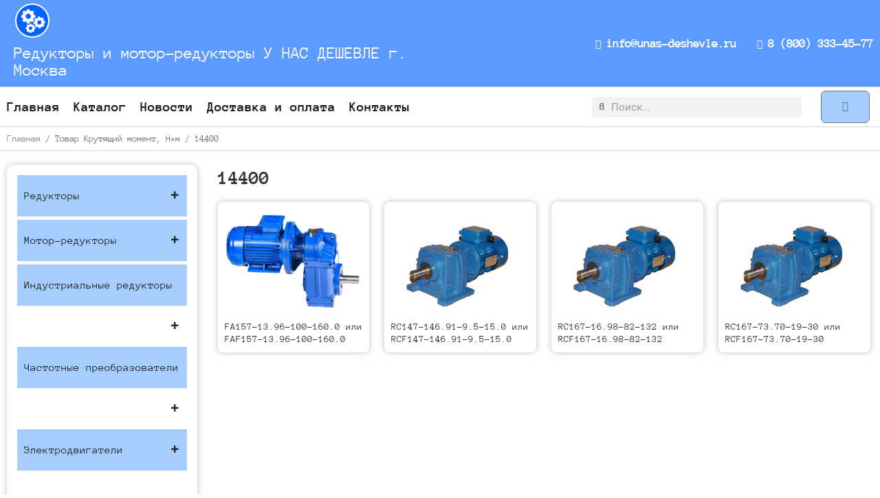

--- FILE ---
content_type: text/html; charset=UTF-8
request_url: https://unas-deshevle.ru/krutyashchij-moment-n-m/14400/
body_size: 103614
content:
<!DOCTYPE html><html lang="ru-RU"><head><meta charset="UTF-8"><meta name="viewport" content="width=device-width, initial-scale=1"><link rel="profile" href="https://gmpg.org/xfn/11"><meta name='robots' content='index, follow, max-image-preview:large, max-snippet:-1, max-video-preview:-1' /><style>img:is([sizes="auto" i], [sizes^="auto," i]) { contain-intrinsic-size: 3000px 1500px }</style><style type='text/css'></style><title>14400 - Редукторы и мотор-редукторы У НАС ДЕШЕВЛЕ г. Москва</title><link rel="canonical" href="https://unas-deshevle.ru/krutyashchij-moment-n-m/14400/" /><meta property="og:locale" content="ru_RU" /><meta property="og:type" content="article" /><meta property="og:title" content="14400" /><meta property="og:url" content="https://unas-deshevle.ru/krutyashchij-moment-n-m/14400/" /><meta property="og:site_name" content="Редукторы и мотор-редукторы У НАС ДЕШЕВЛЕ г. Москва" /><meta name="twitter:card" content="summary_large_image" /> <script type="application/ld+json" class="yoast-schema-graph">{"@context":"https://schema.org","@graph":[{"@type":"CollectionPage","@id":"https://unas-deshevle.ru/krutyashchij-moment-n-m/14400/","url":"https://unas-deshevle.ru/krutyashchij-moment-n-m/14400/","name":"14400 - Редукторы и мотор-редукторы У НАС ДЕШЕВЛЕ г. Москва","isPartOf":{"@id":"https://unas-deshevle.ru/#website"},"primaryImageOfPage":{"@id":"https://unas-deshevle.ru/krutyashchij-moment-n-m/14400/#primaryimage"},"image":{"@id":"https://unas-deshevle.ru/krutyashchij-moment-n-m/14400/#primaryimage"},"thumbnailUrl":"https://unas-deshevle.ru/wp-content/uploads/2021/09/ud-f-removebg-preview-1-1.png","breadcrumb":{"@id":"https://unas-deshevle.ru/krutyashchij-moment-n-m/14400/#breadcrumb"},"inLanguage":"ru-RU"},{"@type":"ImageObject","inLanguage":"ru-RU","@id":"https://unas-deshevle.ru/krutyashchij-moment-n-m/14400/#primaryimage","url":"https://unas-deshevle.ru/wp-content/uploads/2021/09/ud-f-removebg-preview-1-1.png","contentUrl":"https://unas-deshevle.ru/wp-content/uploads/2021/09/ud-f-removebg-preview-1-1.png","width":494,"height":362,"caption":"Мотор-редукторы FA157"},{"@type":"BreadcrumbList","@id":"https://unas-deshevle.ru/krutyashchij-moment-n-m/14400/#breadcrumb","itemListElement":[{"@type":"ListItem","position":1,"name":"Главная страница","item":"https://unas-deshevle.ru/"},{"@type":"ListItem","position":2,"name":"14400"}]},{"@type":"WebSite","@id":"https://unas-deshevle.ru/#website","url":"https://unas-deshevle.ru/","name":"Редукторы и мотор-редукторы У НАС ДЕШЕВЛЕ г. Москва","description":"Редукторы и мотор-редукторы У НАС ДЕШЕВЛЕ","potentialAction":[{"@type":"SearchAction","target":{"@type":"EntryPoint","urlTemplate":"https://unas-deshevle.ru/?s={search_term_string}"},"query-input":{"@type":"PropertyValueSpecification","valueRequired":true,"valueName":"search_term_string"}}],"inLanguage":"ru-RU"}]}</script> <link rel="alternate" type="application/rss+xml" title="Редукторы и мотор-редукторы У НАС ДЕШЕВЛЕ г. Москва &raquo; Лента" href="https://unas-deshevle.ru/feed/" /><link rel="alternate" type="application/rss+xml" title="Редукторы и мотор-редукторы У НАС ДЕШЕВЛЕ г. Москва &raquo; Лента комментариев" href="https://unas-deshevle.ru/comments/feed/" /><link rel="alternate" type="application/rss+xml" title="Редукторы и мотор-редукторы У НАС ДЕШЕВЛЕ г. Москва &raquo; Лента элемента 14400 таксономии Крутящий момент, Н*м" href="https://unas-deshevle.ru/krutyashchij-moment-n-m/14400/feed/" /><link rel='stylesheet' id='astra-theme-css-css' href='https://unas-deshevle.ru/wp-content/themes/astra/assets/css/minified/main.min.css' media='all' /><style id='astra-theme-css-inline-css'>:root{--ast-post-nav-space:0;--ast-container-default-xlg-padding:3em;--ast-container-default-lg-padding:3em;--ast-container-default-slg-padding:2em;--ast-container-default-md-padding:3em;--ast-container-default-sm-padding:3em;--ast-container-default-xs-padding:2.4em;--ast-container-default-xxs-padding:1.8em;--ast-code-block-background:#EEEEEE;--ast-comment-inputs-background:#FAFAFA;--ast-normal-container-width:1150px;--ast-narrow-container-width:750px;--ast-blog-title-font-weight:normal;--ast-blog-meta-weight:inherit;--ast-global-color-primary:var(--ast-global-color-5);--ast-global-color-secondary:var(--ast-global-color-4);--ast-global-color-alternate-background:var(--ast-global-color-7);--ast-global-color-subtle-background:var(--ast-global-color-6);--ast-bg-style-guide:#F8FAFC;--ast-shadow-style-guide:0px 0px 4px 0 #00000057;--ast-global-dark-bg-style:#fff;--ast-global-dark-lfs:#fbfbfb;--ast-widget-bg-color:#fafafa;--ast-wc-container-head-bg-color:#fbfbfb;--ast-title-layout-bg:#eeeeee;--ast-search-border-color:#e7e7e7;--ast-lifter-hover-bg:#e6e6e6;--ast-gallery-block-color:#000;--srfm-color-input-label:var(--ast-global-color-2);}html{font-size:93.75%;}a{color:var(--ast-global-color-0);}a:hover,a:focus{color:var(--ast-global-color-1);}body,button,input,select,textarea,.ast-button,.ast-custom-button{font-family:-apple-system,BlinkMacSystemFont,Segoe UI,Roboto,Oxygen-Sans,Ubuntu,Cantarell,Helvetica Neue,sans-serif;font-weight:inherit;font-size:15px;font-size:1rem;line-height:var(--ast-body-line-height,1.65em);}blockquote{color:var(--ast-global-color-3);}h1,.entry-content h1,h2,.entry-content h2,h3,.entry-content h3,h4,.entry-content h4,h5,.entry-content h5,h6,.entry-content h6,.site-title,.site-title a{font-weight:600;}.ast-site-identity .site-title a{color:var(--ast-global-color-2);}.site-title{font-size:35px;font-size:2.3333333333333rem;display:block;}.site-header .site-description{font-size:15px;font-size:1rem;display:none;}.entry-title{font-size:26px;font-size:1.7333333333333rem;}.archive .ast-article-post .ast-article-inner,.blog .ast-article-post .ast-article-inner,.archive .ast-article-post .ast-article-inner:hover,.blog .ast-article-post .ast-article-inner:hover{overflow:hidden;}h1,.entry-content h1{font-size:40px;font-size:2.6666666666667rem;font-weight:600;line-height:1.4em;}h2,.entry-content h2{font-size:32px;font-size:2.1333333333333rem;font-weight:600;line-height:1.3em;}h3,.entry-content h3{font-size:26px;font-size:1.7333333333333rem;font-weight:600;line-height:1.3em;}h4,.entry-content h4{font-size:24px;font-size:1.6rem;line-height:1.2em;font-weight:600;}h5,.entry-content h5{font-size:20px;font-size:1.3333333333333rem;line-height:1.2em;font-weight:600;}h6,.entry-content h6{font-size:16px;font-size:1.0666666666667rem;line-height:1.25em;font-weight:600;}::selection{background-color:var(--ast-global-color-0);color:#ffffff;}body,h1,.entry-title a,.entry-content h1,h2,.entry-content h2,h3,.entry-content h3,h4,.entry-content h4,h5,.entry-content h5,h6,.entry-content h6{color:var(--ast-global-color-3);}.tagcloud a:hover,.tagcloud a:focus,.tagcloud a.current-item{color:#ffffff;border-color:var(--ast-global-color-0);background-color:var(--ast-global-color-0);}input:focus,input[type="text"]:focus,input[type="email"]:focus,input[type="url"]:focus,input[type="password"]:focus,input[type="reset"]:focus,input[type="search"]:focus,textarea:focus{border-color:var(--ast-global-color-0);}input[type="radio"]:checked,input[type=reset],input[type="checkbox"]:checked,input[type="checkbox"]:hover:checked,input[type="checkbox"]:focus:checked,input[type=range]::-webkit-slider-thumb{border-color:var(--ast-global-color-0);background-color:var(--ast-global-color-0);box-shadow:none;}.site-footer a:hover + .post-count,.site-footer a:focus + .post-count{background:var(--ast-global-color-0);border-color:var(--ast-global-color-0);}.single .nav-links .nav-previous,.single .nav-links .nav-next{color:var(--ast-global-color-0);}.entry-meta,.entry-meta *{line-height:1.45;color:var(--ast-global-color-0);}.entry-meta a:not(.ast-button):hover,.entry-meta a:not(.ast-button):hover *,.entry-meta a:not(.ast-button):focus,.entry-meta a:not(.ast-button):focus *,.page-links > .page-link,.page-links .page-link:hover,.post-navigation a:hover{color:var(--ast-global-color-1);}#cat option,.secondary .calendar_wrap thead a,.secondary .calendar_wrap thead a:visited{color:var(--ast-global-color-0);}.secondary .calendar_wrap #today,.ast-progress-val span{background:var(--ast-global-color-0);}.secondary a:hover + .post-count,.secondary a:focus + .post-count{background:var(--ast-global-color-0);border-color:var(--ast-global-color-0);}.calendar_wrap #today > a{color:#ffffff;}.page-links .page-link,.single .post-navigation a{color:var(--ast-global-color-0);}.ast-search-menu-icon .search-form button.search-submit{padding:0 4px;}.ast-search-menu-icon form.search-form{padding-right:0;}.ast-search-menu-icon.slide-search input.search-field{width:0;}.ast-header-search .ast-search-menu-icon.ast-dropdown-active .search-form,.ast-header-search .ast-search-menu-icon.ast-dropdown-active .search-field:focus{transition:all 0.2s;}.search-form input.search-field:focus{outline:none;}.widget-title,.widget .wp-block-heading{font-size:21px;font-size:1.4rem;color:var(--ast-global-color-3);}.ast-search-menu-icon.slide-search a:focus-visible:focus-visible,.astra-search-icon:focus-visible,#close:focus-visible,a:focus-visible,.ast-menu-toggle:focus-visible,.site .skip-link:focus-visible,.wp-block-loginout input:focus-visible,.wp-block-search.wp-block-search__button-inside .wp-block-search__inside-wrapper,.ast-header-navigation-arrow:focus-visible,.woocommerce .wc-proceed-to-checkout > .checkout-button:focus-visible,.woocommerce .woocommerce-MyAccount-navigation ul li a:focus-visible,.ast-orders-table__row .ast-orders-table__cell:focus-visible,.woocommerce .woocommerce-order-details .order-again > .button:focus-visible,.woocommerce .woocommerce-message a.button.wc-forward:focus-visible,.woocommerce #minus_qty:focus-visible,.woocommerce #plus_qty:focus-visible,a#ast-apply-coupon:focus-visible,.woocommerce .woocommerce-info a:focus-visible,.woocommerce .astra-shop-summary-wrap a:focus-visible,.woocommerce a.wc-forward:focus-visible,#ast-apply-coupon:focus-visible,.woocommerce-js .woocommerce-mini-cart-item a.remove:focus-visible,#close:focus-visible,.button.search-submit:focus-visible,#search_submit:focus,.normal-search:focus-visible,.ast-header-account-wrap:focus-visible,.woocommerce .ast-on-card-button.ast-quick-view-trigger:focus{outline-style:dotted;outline-color:inherit;outline-width:thin;}input:focus,input[type="text"]:focus,input[type="email"]:focus,input[type="url"]:focus,input[type="password"]:focus,input[type="reset"]:focus,input[type="search"]:focus,input[type="number"]:focus,textarea:focus,.wp-block-search__input:focus,[data-section="section-header-mobile-trigger"] .ast-button-wrap .ast-mobile-menu-trigger-minimal:focus,.ast-mobile-popup-drawer.active .menu-toggle-close:focus,.woocommerce-ordering select.orderby:focus,#ast-scroll-top:focus,#coupon_code:focus,.woocommerce-page #comment:focus,.woocommerce #reviews #respond input#submit:focus,.woocommerce a.add_to_cart_button:focus,.woocommerce .button.single_add_to_cart_button:focus,.woocommerce .woocommerce-cart-form button:focus,.woocommerce .woocommerce-cart-form__cart-item .quantity .qty:focus,.woocommerce .woocommerce-billing-fields .woocommerce-billing-fields__field-wrapper .woocommerce-input-wrapper > .input-text:focus,.woocommerce #order_comments:focus,.woocommerce #place_order:focus,.woocommerce .woocommerce-address-fields .woocommerce-address-fields__field-wrapper .woocommerce-input-wrapper > .input-text:focus,.woocommerce .woocommerce-MyAccount-content form button:focus,.woocommerce .woocommerce-MyAccount-content .woocommerce-EditAccountForm .woocommerce-form-row .woocommerce-Input.input-text:focus,.woocommerce .ast-woocommerce-container .woocommerce-pagination ul.page-numbers li a:focus,body #content .woocommerce form .form-row .select2-container--default .select2-selection--single:focus,#ast-coupon-code:focus,.woocommerce.woocommerce-js .quantity input[type=number]:focus,.woocommerce-js .woocommerce-mini-cart-item .quantity input[type=number]:focus,.woocommerce p#ast-coupon-trigger:focus{border-style:dotted;border-color:inherit;border-width:thin;}input{outline:none;}.woocommerce-js input[type=text]:focus,.woocommerce-js input[type=email]:focus,.woocommerce-js textarea:focus,input[type=number]:focus,.comments-area textarea#comment:focus,.comments-area textarea#comment:active,.comments-area .ast-comment-formwrap input[type="text"]:focus,.comments-area .ast-comment-formwrap input[type="text"]:active{outline-style:unset;outline-color:inherit;outline-width:thin;}.ast-logo-title-inline .site-logo-img{padding-right:1em;}body .ast-oembed-container *{position:absolute;top:0;width:100%;height:100%;left:0;}body .wp-block-embed-pocket-casts .ast-oembed-container *{position:unset;}.ast-single-post-featured-section + article {margin-top: 2em;}.site-content .ast-single-post-featured-section img {width: 100%;overflow: hidden;object-fit: cover;}.site > .ast-single-related-posts-container {margin-top: 0;}@media (min-width: 922px) {.ast-desktop .ast-container--narrow {max-width: var(--ast-narrow-container-width);margin: 0 auto;}}.ast-page-builder-template .hentry {margin: 0;}.ast-page-builder-template .site-content > .ast-container {max-width: 100%;padding: 0;}.ast-page-builder-template .site .site-content #primary {padding: 0;margin: 0;}.ast-page-builder-template .no-results {text-align: center;margin: 4em auto;}.ast-page-builder-template .ast-pagination {padding: 2em;}.ast-page-builder-template .entry-header.ast-no-title.ast-no-thumbnail {margin-top: 0;}.ast-page-builder-template .entry-header.ast-header-without-markup {margin-top: 0;margin-bottom: 0;}.ast-page-builder-template .entry-header.ast-no-title.ast-no-meta {margin-bottom: 0;}.ast-page-builder-template.single .post-navigation {padding-bottom: 2em;}.ast-page-builder-template.single-post .site-content > .ast-container {max-width: 100%;}.ast-page-builder-template .entry-header {margin-top: 2em;margin-left: auto;margin-right: auto;}.ast-single-post.ast-page-builder-template .site-main > article,.woocommerce.ast-page-builder-template .site-main {padding-top: 2em;padding-left: 20px;padding-right: 20px;}.ast-page-builder-template .ast-archive-description {margin: 2em auto 0;padding-left: 20px;padding-right: 20px;}.ast-page-builder-template .ast-row {margin-left: 0;margin-right: 0;}.single.ast-page-builder-template .entry-header + .entry-content,.single.ast-page-builder-template .ast-single-entry-banner + .site-content article .entry-content {margin-bottom: 2em;}@media(min-width: 921px) {.ast-page-builder-template.archive.ast-right-sidebar .ast-row article,.ast-page-builder-template.archive.ast-left-sidebar .ast-row article {padding-left: 0;padding-right: 0;}}.ast-page-builder-template.ast-no-sidebar .entry-content .alignwide {margin-left: 0;margin-right: 0;}@media (max-width:921.9px){#ast-desktop-header{display:none;}}@media (min-width:922px){#ast-mobile-header{display:none;}}.wp-block-buttons.aligncenter{justify-content:center;}.wp-block-button.is-style-outline .wp-block-button__link{border-color:var(--ast-global-color-0);}div.wp-block-button.is-style-outline > .wp-block-button__link:not(.has-text-color),div.wp-block-button.wp-block-button__link.is-style-outline:not(.has-text-color){color:var(--ast-global-color-0);}.wp-block-button.is-style-outline .wp-block-button__link:hover,.wp-block-buttons .wp-block-button.is-style-outline .wp-block-button__link:focus,.wp-block-buttons .wp-block-button.is-style-outline > .wp-block-button__link:not(.has-text-color):hover,.wp-block-buttons .wp-block-button.wp-block-button__link.is-style-outline:not(.has-text-color):hover{color:#ffffff;background-color:var(--ast-global-color-1);border-color:var(--ast-global-color-1);}.post-page-numbers.current .page-link,.ast-pagination .page-numbers.current{color:#ffffff;border-color:var(--ast-global-color-0);background-color:var(--ast-global-color-0);}.wp-block-button.is-style-outline .wp-block-button__link.wp-element-button,.ast-outline-button{border-color:var(--ast-global-color-0);font-family:inherit;font-weight:inherit;line-height:1em;}.wp-block-buttons .wp-block-button.is-style-outline > .wp-block-button__link:not(.has-text-color),.wp-block-buttons .wp-block-button.wp-block-button__link.is-style-outline:not(.has-text-color),.ast-outline-button{color:var(--ast-global-color-0);}.wp-block-button.is-style-outline .wp-block-button__link:hover,.wp-block-buttons .wp-block-button.is-style-outline .wp-block-button__link:focus,.wp-block-buttons .wp-block-button.is-style-outline > .wp-block-button__link:not(.has-text-color):hover,.wp-block-buttons .wp-block-button.wp-block-button__link.is-style-outline:not(.has-text-color):hover,.ast-outline-button:hover,.ast-outline-button:focus,.wp-block-uagb-buttons-child .uagb-buttons-repeater.ast-outline-button:hover,.wp-block-uagb-buttons-child .uagb-buttons-repeater.ast-outline-button:focus{color:#ffffff;background-color:var(--ast-global-color-1);border-color:var(--ast-global-color-1);}.wp-block-button .wp-block-button__link.wp-element-button.is-style-outline:not(.has-background),.wp-block-button.is-style-outline>.wp-block-button__link.wp-element-button:not(.has-background),.ast-outline-button{background-color:transparent;}.entry-content[data-ast-blocks-layout] > figure{margin-bottom:1em;}h1.widget-title{font-weight:600;}h2.widget-title{font-weight:600;}h3.widget-title{font-weight:600;}.elementor-widget-container .elementor-loop-container .e-loop-item[data-elementor-type="loop-item"]{width:100%;}.review-rating{display:flex;align-items:center;order:2;}#page{display:flex;flex-direction:column;min-height:100vh;}.ast-404-layout-1 h1.page-title{color:var(--ast-global-color-2);}.single .post-navigation a{line-height:1em;height:inherit;}.error-404 .page-sub-title{font-size:1.5rem;font-weight:inherit;}.search .site-content .content-area .search-form{margin-bottom:0;}#page .site-content{flex-grow:1;}.widget{margin-bottom:1.25em;}#secondary li{line-height:1.5em;}#secondary .wp-block-group h2{margin-bottom:0.7em;}#secondary h2{font-size:1.7rem;}.ast-separate-container .ast-article-post,.ast-separate-container .ast-article-single,.ast-separate-container .comment-respond{padding:3em;}.ast-separate-container .ast-article-single .ast-article-single{padding:0;}.ast-article-single .wp-block-post-template-is-layout-grid{padding-left:0;}.ast-separate-container .comments-title,.ast-narrow-container .comments-title{padding:1.5em 2em;}.ast-page-builder-template .comment-form-textarea,.ast-comment-formwrap .ast-grid-common-col{padding:0;}.ast-comment-formwrap{padding:0;display:inline-flex;column-gap:20px;width:100%;margin-left:0;margin-right:0;}.comments-area textarea#comment:focus,.comments-area textarea#comment:active,.comments-area .ast-comment-formwrap input[type="text"]:focus,.comments-area .ast-comment-formwrap input[type="text"]:active {box-shadow:none;outline:none;}.archive.ast-page-builder-template .entry-header{margin-top:2em;}.ast-page-builder-template .ast-comment-formwrap{width:100%;}.entry-title{margin-bottom:0.5em;}.ast-archive-description p{font-size:inherit;font-weight:inherit;line-height:inherit;}.ast-separate-container .ast-comment-list li.depth-1,.hentry{margin-bottom:2em;}@media (min-width:921px){.ast-left-sidebar.ast-page-builder-template #secondary,.archive.ast-right-sidebar.ast-page-builder-template .site-main{padding-left:20px;padding-right:20px;}}@media (max-width:544px){.ast-comment-formwrap.ast-row{column-gap:10px;display:inline-block;}#ast-commentform .ast-grid-common-col{position:relative;width:100%;}}@media (min-width:1201px){.ast-separate-container .ast-article-post,.ast-separate-container .ast-article-single,.ast-separate-container .ast-author-box,.ast-separate-container .ast-404-layout-1,.ast-separate-container .no-results{padding:3em;}}@media (max-width:921px){.ast-separate-container #primary,.ast-separate-container #secondary{padding:1.5em 0;}#primary,#secondary{padding:1.5em 0;margin:0;}.ast-left-sidebar #content > .ast-container{display:flex;flex-direction:column-reverse;width:100%;}}@media (min-width:922px){.ast-separate-container.ast-right-sidebar #primary,.ast-separate-container.ast-left-sidebar #primary{border:0;}.search-no-results.ast-separate-container #primary{margin-bottom:4em;}}.elementor-widget-button .elementor-button{border-style:solid;text-decoration:none;border-top-width:0;border-right-width:0;border-left-width:0;border-bottom-width:0;}body .elementor-button.elementor-size-sm,body .elementor-button.elementor-size-xs,body .elementor-button.elementor-size-md,body .elementor-button.elementor-size-lg,body .elementor-button.elementor-size-xl,body .elementor-button{padding-top:15px;padding-right:30px;padding-bottom:15px;padding-left:30px;}@media (max-width:921px){.elementor-widget-button .elementor-button.elementor-size-sm,.elementor-widget-button .elementor-button.elementor-size-xs,.elementor-widget-button .elementor-button.elementor-size-md,.elementor-widget-button .elementor-button.elementor-size-lg,.elementor-widget-button .elementor-button.elementor-size-xl,.elementor-widget-button .elementor-button{padding-top:14px;padding-right:28px;padding-bottom:14px;padding-left:28px;}}@media (max-width:544px){.elementor-widget-button .elementor-button.elementor-size-sm,.elementor-widget-button .elementor-button.elementor-size-xs,.elementor-widget-button .elementor-button.elementor-size-md,.elementor-widget-button .elementor-button.elementor-size-lg,.elementor-widget-button .elementor-button.elementor-size-xl,.elementor-widget-button .elementor-button{padding-top:12px;padding-right:24px;padding-bottom:12px;padding-left:24px;}}.elementor-widget-button .elementor-button{border-color:var(--ast-global-color-0);background-color:var(--ast-global-color-0);}.elementor-widget-button .elementor-button:hover,.elementor-widget-button .elementor-button:focus{color:#ffffff;background-color:var(--ast-global-color-1);border-color:var(--ast-global-color-1);}.wp-block-button .wp-block-button__link ,.elementor-widget-button .elementor-button{color:#ffffff;}.elementor-widget-button .elementor-button{line-height:1em;}.wp-block-button .wp-block-button__link:hover,.wp-block-button .wp-block-button__link:focus{color:#ffffff;background-color:var(--ast-global-color-1);border-color:var(--ast-global-color-1);}.elementor-widget-heading h1.elementor-heading-title{line-height:1.4em;}.elementor-widget-heading h2.elementor-heading-title{line-height:1.3em;}.elementor-widget-heading h3.elementor-heading-title{line-height:1.3em;}.elementor-widget-heading h4.elementor-heading-title{line-height:1.2em;}.elementor-widget-heading h5.elementor-heading-title{line-height:1.2em;}.elementor-widget-heading h6.elementor-heading-title{line-height:1.25em;}.wp-block-button .wp-block-button__link,.wp-block-search .wp-block-search__button,body .wp-block-file .wp-block-file__button{border-color:var(--ast-global-color-0);background-color:var(--ast-global-color-0);color:#ffffff;font-family:inherit;font-weight:inherit;line-height:1em;padding-top:15px;padding-right:30px;padding-bottom:15px;padding-left:30px;}@media (max-width:921px){.wp-block-button .wp-block-button__link,.wp-block-search .wp-block-search__button,body .wp-block-file .wp-block-file__button{padding-top:14px;padding-right:28px;padding-bottom:14px;padding-left:28px;}}@media (max-width:544px){.wp-block-button .wp-block-button__link,.wp-block-search .wp-block-search__button,body .wp-block-file .wp-block-file__button{padding-top:12px;padding-right:24px;padding-bottom:12px;padding-left:24px;}}.menu-toggle,button,.ast-button,.ast-custom-button,.button,input#submit,input[type="button"],input[type="submit"],input[type="reset"],form[CLASS*="wp-block-search__"].wp-block-search .wp-block-search__inside-wrapper .wp-block-search__button,body .wp-block-file .wp-block-file__button,.search .search-submit{border-style:solid;border-top-width:0;border-right-width:0;border-left-width:0;border-bottom-width:0;color:#ffffff;border-color:var(--ast-global-color-0);background-color:var(--ast-global-color-0);padding-top:15px;padding-right:30px;padding-bottom:15px;padding-left:30px;font-family:inherit;font-weight:inherit;line-height:1em;}button:focus,.menu-toggle:hover,button:hover,.ast-button:hover,.ast-custom-button:hover .button:hover,.ast-custom-button:hover ,input[type=reset]:hover,input[type=reset]:focus,input#submit:hover,input#submit:focus,input[type="button"]:hover,input[type="button"]:focus,input[type="submit"]:hover,input[type="submit"]:focus,form[CLASS*="wp-block-search__"].wp-block-search .wp-block-search__inside-wrapper .wp-block-search__button:hover,form[CLASS*="wp-block-search__"].wp-block-search .wp-block-search__inside-wrapper .wp-block-search__button:focus,body .wp-block-file .wp-block-file__button:hover,body .wp-block-file .wp-block-file__button:focus{color:#ffffff;background-color:var(--ast-global-color-1);border-color:var(--ast-global-color-1);}form[CLASS*="wp-block-search__"].wp-block-search .wp-block-search__inside-wrapper .wp-block-search__button.has-icon{padding-top:calc(15px - 3px);padding-right:calc(30px - 3px);padding-bottom:calc(15px - 3px);padding-left:calc(30px - 3px);}@media (max-width:921px){.menu-toggle,button,.ast-button,.ast-custom-button,.button,input#submit,input[type="button"],input[type="submit"],input[type="reset"],form[CLASS*="wp-block-search__"].wp-block-search .wp-block-search__inside-wrapper .wp-block-search__button,body .wp-block-file .wp-block-file__button,.search .search-submit{padding-top:14px;padding-right:28px;padding-bottom:14px;padding-left:28px;}}@media (max-width:544px){.menu-toggle,button,.ast-button,.ast-custom-button,.button,input#submit,input[type="button"],input[type="submit"],input[type="reset"],form[CLASS*="wp-block-search__"].wp-block-search .wp-block-search__inside-wrapper .wp-block-search__button,body .wp-block-file .wp-block-file__button,.search .search-submit{padding-top:12px;padding-right:24px;padding-bottom:12px;padding-left:24px;}}@media (max-width:921px){.ast-mobile-header-stack .main-header-bar .ast-search-menu-icon{display:inline-block;}.ast-header-break-point.ast-header-custom-item-outside .ast-mobile-header-stack .main-header-bar .ast-search-icon{margin:0;}.ast-comment-avatar-wrap img{max-width:2.5em;}.ast-comment-meta{padding:0 1.8888em 1.3333em;}.ast-separate-container .ast-comment-list li.depth-1{padding:1.5em 2.14em;}.ast-separate-container .comment-respond{padding:2em 2.14em;}}@media (min-width:544px){.ast-container{max-width:100%;}}@media (max-width:544px){.ast-separate-container .ast-article-post,.ast-separate-container .ast-article-single,.ast-separate-container .comments-title,.ast-separate-container .ast-archive-description{padding:1.5em 1em;}.ast-separate-container #content .ast-container{padding-left:0.54em;padding-right:0.54em;}.ast-separate-container .ast-comment-list .bypostauthor{padding:.5em;}.ast-search-menu-icon.ast-dropdown-active .search-field{width:170px;}} #ast-mobile-header .ast-site-header-cart-li a{pointer-events:none;}.ast-separate-container{background-color:var(--ast-global-color-4);background-image:none;}@media (max-width:921px){.site-title{display:block;}.site-header .site-description{display:none;}h1,.entry-content h1{font-size:30px;}h2,.entry-content h2{font-size:25px;}h3,.entry-content h3{font-size:20px;}}@media (max-width:544px){.site-title{display:block;}.site-header .site-description{display:none;}h1,.entry-content h1{font-size:30px;}h2,.entry-content h2{font-size:25px;}h3,.entry-content h3{font-size:20px;}}@media (max-width:921px){html{font-size:85.5%;}}@media (max-width:544px){html{font-size:85.5%;}}@media (min-width:922px){.ast-container{max-width:1190px;}}@media (min-width:922px){.site-content .ast-container{display:flex;}}@media (max-width:921px){.site-content .ast-container{flex-direction:column;}}.ast-blog-layout-classic-grid .ast-article-inner{box-shadow:0px 6px 15px -2px rgba(16,24,40,0.05);}.ast-separate-container .ast-blog-layout-classic-grid .ast-article-inner,.ast-plain-container .ast-blog-layout-classic-grid .ast-article-inner{height:100%;}.ast-blog-layout-6-grid .ast-blog-featured-section:before { content: ""; }.cat-links.badge a,.tags-links.badge a {padding: 4px 8px;border-radius: 3px;font-weight: 400;}.cat-links.underline a,.tags-links.underline a{text-decoration: underline;}@media (min-width:922px){.main-header-menu .sub-menu .menu-item.ast-left-align-sub-menu:hover > .sub-menu,.main-header-menu .sub-menu .menu-item.ast-left-align-sub-menu.focus > .sub-menu{margin-left:-0px;}}.site .comments-area{padding-bottom:3em;}.wp-block-file {display: flex;align-items: center;flex-wrap: wrap;justify-content: space-between;}.wp-block-pullquote {border: none;}.wp-block-pullquote blockquote::before {content: "\201D";font-family: "Helvetica",sans-serif;display: flex;transform: rotate( 180deg );font-size: 6rem;font-style: normal;line-height: 1;font-weight: bold;align-items: center;justify-content: center;}.has-text-align-right > blockquote::before {justify-content: flex-start;}.has-text-align-left > blockquote::before {justify-content: flex-end;}figure.wp-block-pullquote.is-style-solid-color blockquote {max-width: 100%;text-align: inherit;}:root {--wp--custom--ast-default-block-top-padding: 3em;--wp--custom--ast-default-block-right-padding: 3em;--wp--custom--ast-default-block-bottom-padding: 3em;--wp--custom--ast-default-block-left-padding: 3em;--wp--custom--ast-container-width: 1150px;--wp--custom--ast-content-width-size: 1150px;--wp--custom--ast-wide-width-size: calc(1150px + var(--wp--custom--ast-default-block-left-padding) + var(--wp--custom--ast-default-block-right-padding));}.ast-narrow-container {--wp--custom--ast-content-width-size: 750px;--wp--custom--ast-wide-width-size: 750px;}@media(max-width: 921px) {:root {--wp--custom--ast-default-block-top-padding: 3em;--wp--custom--ast-default-block-right-padding: 2em;--wp--custom--ast-default-block-bottom-padding: 3em;--wp--custom--ast-default-block-left-padding: 2em;}}@media(max-width: 544px) {:root {--wp--custom--ast-default-block-top-padding: 3em;--wp--custom--ast-default-block-right-padding: 1.5em;--wp--custom--ast-default-block-bottom-padding: 3em;--wp--custom--ast-default-block-left-padding: 1.5em;}}.entry-content > .wp-block-group,.entry-content > .wp-block-cover,.entry-content > .wp-block-columns {padding-top: var(--wp--custom--ast-default-block-top-padding);padding-right: var(--wp--custom--ast-default-block-right-padding);padding-bottom: var(--wp--custom--ast-default-block-bottom-padding);padding-left: var(--wp--custom--ast-default-block-left-padding);}.ast-plain-container.ast-no-sidebar .entry-content > .alignfull,.ast-page-builder-template .ast-no-sidebar .entry-content > .alignfull {margin-left: calc( -50vw + 50%);margin-right: calc( -50vw + 50%);max-width: 100vw;width: 100vw;}.ast-plain-container.ast-no-sidebar .entry-content .alignfull .alignfull,.ast-page-builder-template.ast-no-sidebar .entry-content .alignfull .alignfull,.ast-plain-container.ast-no-sidebar .entry-content .alignfull .alignwide,.ast-page-builder-template.ast-no-sidebar .entry-content .alignfull .alignwide,.ast-plain-container.ast-no-sidebar .entry-content .alignwide .alignfull,.ast-page-builder-template.ast-no-sidebar .entry-content .alignwide .alignfull,.ast-plain-container.ast-no-sidebar .entry-content .alignwide .alignwide,.ast-page-builder-template.ast-no-sidebar .entry-content .alignwide .alignwide,.ast-plain-container.ast-no-sidebar .entry-content .wp-block-column .alignfull,.ast-page-builder-template.ast-no-sidebar .entry-content .wp-block-column .alignfull,.ast-plain-container.ast-no-sidebar .entry-content .wp-block-column .alignwide,.ast-page-builder-template.ast-no-sidebar .entry-content .wp-block-column .alignwide {margin-left: auto;margin-right: auto;width: 100%;}[data-ast-blocks-layout] .wp-block-separator:not(.is-style-dots) {height: 0;}[data-ast-blocks-layout] .wp-block-separator {margin: 20px auto;}[data-ast-blocks-layout] .wp-block-separator:not(.is-style-wide):not(.is-style-dots) {max-width: 100px;}[data-ast-blocks-layout] .wp-block-separator.has-background {padding: 0;}.entry-content[data-ast-blocks-layout] > * {max-width: var(--wp--custom--ast-content-width-size);margin-left: auto;margin-right: auto;}.entry-content[data-ast-blocks-layout] > .alignwide {max-width: var(--wp--custom--ast-wide-width-size);}.entry-content[data-ast-blocks-layout] .alignfull {max-width: none;}.entry-content .wp-block-columns {margin-bottom: 0;}blockquote {margin: 1.5em;border-color: rgba(0,0,0,0.05);}.wp-block-quote:not(.has-text-align-right):not(.has-text-align-center) {border-left: 5px solid rgba(0,0,0,0.05);}.has-text-align-right > blockquote,blockquote.has-text-align-right {border-right: 5px solid rgba(0,0,0,0.05);}.has-text-align-left > blockquote,blockquote.has-text-align-left {border-left: 5px solid rgba(0,0,0,0.05);}.wp-block-site-tagline,.wp-block-latest-posts .read-more {margin-top: 15px;}.wp-block-loginout p label {display: block;}.wp-block-loginout p:not(.login-remember):not(.login-submit) input {width: 100%;}.wp-block-loginout input:focus {border-color: transparent;}.wp-block-loginout input:focus {outline: thin dotted;}.entry-content .wp-block-media-text .wp-block-media-text__content {padding: 0 0 0 8%;}.entry-content .wp-block-media-text.has-media-on-the-right .wp-block-media-text__content {padding: 0 8% 0 0;}.entry-content .wp-block-media-text.has-background .wp-block-media-text__content {padding: 8%;}.entry-content .wp-block-cover:not([class*="background-color"]):not(.has-text-color.has-link-color) .wp-block-cover__inner-container,.entry-content .wp-block-cover:not([class*="background-color"]) .wp-block-cover-image-text,.entry-content .wp-block-cover:not([class*="background-color"]) .wp-block-cover-text,.entry-content .wp-block-cover-image:not([class*="background-color"]) .wp-block-cover__inner-container,.entry-content .wp-block-cover-image:not([class*="background-color"]) .wp-block-cover-image-text,.entry-content .wp-block-cover-image:not([class*="background-color"]) .wp-block-cover-text {color: var(--ast-global-color-primary,var(--ast-global-color-5));}.wp-block-loginout .login-remember input {width: 1.1rem;height: 1.1rem;margin: 0 5px 4px 0;vertical-align: middle;}.wp-block-latest-posts > li > *:first-child,.wp-block-latest-posts:not(.is-grid) > li:first-child {margin-top: 0;}.entry-content > .wp-block-buttons,.entry-content > .wp-block-uagb-buttons {margin-bottom: 1.5em;}.wp-block-search__inside-wrapper .wp-block-search__input {padding: 0 10px;color: var(--ast-global-color-3);background: var(--ast-global-color-primary,var(--ast-global-color-5));border-color: var(--ast-border-color);}.wp-block-latest-posts .read-more {margin-bottom: 1.5em;}.wp-block-search__no-button .wp-block-search__inside-wrapper .wp-block-search__input {padding-top: 5px;padding-bottom: 5px;}.wp-block-latest-posts .wp-block-latest-posts__post-date,.wp-block-latest-posts .wp-block-latest-posts__post-author {font-size: 1rem;}.wp-block-latest-posts > li > *,.wp-block-latest-posts:not(.is-grid) > li {margin-top: 12px;margin-bottom: 12px;}.ast-page-builder-template .entry-content[data-ast-blocks-layout] > *,.ast-page-builder-template .entry-content[data-ast-blocks-layout] > .alignfull:not(.wp-block-group):not(.uagb-is-root-container) > * {max-width: none;}.ast-page-builder-template .entry-content[data-ast-blocks-layout] > .alignwide:not(.uagb-is-root-container) > * {max-width: var(--wp--custom--ast-wide-width-size);}.ast-page-builder-template .entry-content[data-ast-blocks-layout] > .inherit-container-width > *,.ast-page-builder-template .entry-content[data-ast-blocks-layout] > *:not(.wp-block-group):not(.uagb-is-root-container) > *,.entry-content[data-ast-blocks-layout] > .wp-block-cover .wp-block-cover__inner-container {max-width: var(--wp--custom--ast-content-width-size) ;margin-left: auto;margin-right: auto;}.entry-content[data-ast-blocks-layout] .wp-block-cover:not(.alignleft):not(.alignright) {width: auto;}@media(max-width: 1200px) {.ast-separate-container .entry-content > .alignfull,.ast-separate-container .entry-content[data-ast-blocks-layout] > .alignwide,.ast-plain-container .entry-content[data-ast-blocks-layout] > .alignwide,.ast-plain-container .entry-content .alignfull {margin-left: calc(-1 * min(var(--ast-container-default-xlg-padding),20px)) ;margin-right: calc(-1 * min(var(--ast-container-default-xlg-padding),20px));}}@media(min-width: 1201px) {.ast-separate-container .entry-content > .alignfull {margin-left: calc(-1 * var(--ast-container-default-xlg-padding) );margin-right: calc(-1 * var(--ast-container-default-xlg-padding) );}.ast-separate-container .entry-content[data-ast-blocks-layout] > .alignwide,.ast-plain-container .entry-content[data-ast-blocks-layout] > .alignwide {margin-left: calc(-1 * var(--wp--custom--ast-default-block-left-padding) );margin-right: calc(-1 * var(--wp--custom--ast-default-block-right-padding) );}}@media(min-width: 921px) {.ast-separate-container .entry-content .wp-block-group.alignwide:not(.inherit-container-width) > :where(:not(.alignleft):not(.alignright)),.ast-plain-container .entry-content .wp-block-group.alignwide:not(.inherit-container-width) > :where(:not(.alignleft):not(.alignright)) {max-width: calc( var(--wp--custom--ast-content-width-size) + 80px );}.ast-plain-container.ast-right-sidebar .entry-content[data-ast-blocks-layout] .alignfull,.ast-plain-container.ast-left-sidebar .entry-content[data-ast-blocks-layout] .alignfull {margin-left: -60px;margin-right: -60px;}}@media(min-width: 544px) {.entry-content > .alignleft {margin-right: 20px;}.entry-content > .alignright {margin-left: 20px;}}@media (max-width:544px){.wp-block-columns .wp-block-column:not(:last-child){margin-bottom:20px;}.wp-block-latest-posts{margin:0;}}@media( max-width: 600px ) {.entry-content .wp-block-media-text .wp-block-media-text__content,.entry-content .wp-block-media-text.has-media-on-the-right .wp-block-media-text__content {padding: 8% 0 0;}.entry-content .wp-block-media-text.has-background .wp-block-media-text__content {padding: 8%;}}.ast-page-builder-template .entry-header {padding-left: 0;}.ast-narrow-container .site-content .wp-block-uagb-image--align-full .wp-block-uagb-image__figure {max-width: 100%;margin-left: auto;margin-right: auto;}:root .has-ast-global-color-0-color{color:var(--ast-global-color-0);}:root .has-ast-global-color-0-background-color{background-color:var(--ast-global-color-0);}:root .wp-block-button .has-ast-global-color-0-color{color:var(--ast-global-color-0);}:root .wp-block-button .has-ast-global-color-0-background-color{background-color:var(--ast-global-color-0);}:root .has-ast-global-color-1-color{color:var(--ast-global-color-1);}:root .has-ast-global-color-1-background-color{background-color:var(--ast-global-color-1);}:root .wp-block-button .has-ast-global-color-1-color{color:var(--ast-global-color-1);}:root .wp-block-button .has-ast-global-color-1-background-color{background-color:var(--ast-global-color-1);}:root .has-ast-global-color-2-color{color:var(--ast-global-color-2);}:root .has-ast-global-color-2-background-color{background-color:var(--ast-global-color-2);}:root .wp-block-button .has-ast-global-color-2-color{color:var(--ast-global-color-2);}:root .wp-block-button .has-ast-global-color-2-background-color{background-color:var(--ast-global-color-2);}:root .has-ast-global-color-3-color{color:var(--ast-global-color-3);}:root .has-ast-global-color-3-background-color{background-color:var(--ast-global-color-3);}:root .wp-block-button .has-ast-global-color-3-color{color:var(--ast-global-color-3);}:root .wp-block-button .has-ast-global-color-3-background-color{background-color:var(--ast-global-color-3);}:root .has-ast-global-color-4-color{color:var(--ast-global-color-4);}:root .has-ast-global-color-4-background-color{background-color:var(--ast-global-color-4);}:root .wp-block-button .has-ast-global-color-4-color{color:var(--ast-global-color-4);}:root .wp-block-button .has-ast-global-color-4-background-color{background-color:var(--ast-global-color-4);}:root .has-ast-global-color-5-color{color:var(--ast-global-color-5);}:root .has-ast-global-color-5-background-color{background-color:var(--ast-global-color-5);}:root .wp-block-button .has-ast-global-color-5-color{color:var(--ast-global-color-5);}:root .wp-block-button .has-ast-global-color-5-background-color{background-color:var(--ast-global-color-5);}:root .has-ast-global-color-6-color{color:var(--ast-global-color-6);}:root .has-ast-global-color-6-background-color{background-color:var(--ast-global-color-6);}:root .wp-block-button .has-ast-global-color-6-color{color:var(--ast-global-color-6);}:root .wp-block-button .has-ast-global-color-6-background-color{background-color:var(--ast-global-color-6);}:root .has-ast-global-color-7-color{color:var(--ast-global-color-7);}:root .has-ast-global-color-7-background-color{background-color:var(--ast-global-color-7);}:root .wp-block-button .has-ast-global-color-7-color{color:var(--ast-global-color-7);}:root .wp-block-button .has-ast-global-color-7-background-color{background-color:var(--ast-global-color-7);}:root .has-ast-global-color-8-color{color:var(--ast-global-color-8);}:root .has-ast-global-color-8-background-color{background-color:var(--ast-global-color-8);}:root .wp-block-button .has-ast-global-color-8-color{color:var(--ast-global-color-8);}:root .wp-block-button .has-ast-global-color-8-background-color{background-color:var(--ast-global-color-8);}:root{--ast-global-color-0:#0170B9;--ast-global-color-1:#3a3a3a;--ast-global-color-2:#3a3a3a;--ast-global-color-3:#4B4F58;--ast-global-color-4:#F5F5F5;--ast-global-color-5:#FFFFFF;--ast-global-color-6:#E5E5E5;--ast-global-color-7:#424242;--ast-global-color-8:#000000;}:root {--ast-border-color : var(--ast-global-color-6);}.ast-breadcrumbs .trail-browse,.ast-breadcrumbs .trail-items,.ast-breadcrumbs .trail-items li{display:inline-block;margin:0;padding:0;border:none;background:inherit;text-indent:0;text-decoration:none;}.ast-breadcrumbs .trail-browse{font-size:inherit;font-style:inherit;font-weight:inherit;color:inherit;}.ast-breadcrumbs .trail-items{list-style:none;}.trail-items li::after{padding:0 0.3em;content:"\00bb";}.trail-items li:last-of-type::after{display:none;}h1,.entry-content h1,h2,.entry-content h2,h3,.entry-content h3,h4,.entry-content h4,h5,.entry-content h5,h6,.entry-content h6{color:var(--ast-global-color-2);}@media (max-width:921px){.ast-builder-grid-row-container.ast-builder-grid-row-tablet-3-firstrow .ast-builder-grid-row > *:first-child,.ast-builder-grid-row-container.ast-builder-grid-row-tablet-3-lastrow .ast-builder-grid-row > *:last-child{grid-column:1 / -1;}}@media (max-width:544px){.ast-builder-grid-row-container.ast-builder-grid-row-mobile-3-firstrow .ast-builder-grid-row > *:first-child,.ast-builder-grid-row-container.ast-builder-grid-row-mobile-3-lastrow .ast-builder-grid-row > *:last-child{grid-column:1 / -1;}}.ast-builder-layout-element[data-section="title_tagline"]{display:flex;}@media (max-width:921px){.ast-header-break-point .ast-builder-layout-element[data-section="title_tagline"]{display:flex;}}@media (max-width:544px){.ast-header-break-point .ast-builder-layout-element[data-section="title_tagline"]{display:flex;}}.footer-widget-area.widget-area.site-footer-focus-item{width:auto;}.ast-footer-row-inline .footer-widget-area.widget-area.site-footer-focus-item{width:100%;}.elementor-posts-container [CLASS*="ast-width-"]{width:100%;}.elementor-template-full-width .ast-container{display:block;}.elementor-screen-only,.screen-reader-text,.screen-reader-text span,.ui-helper-hidden-accessible{top:0 !important;}@media (max-width:544px){.elementor-element .elementor-wc-products .woocommerce[class*="columns-"] ul.products li.product{width:auto;margin:0;}.elementor-element .woocommerce .woocommerce-result-count{float:none;}}.ast-header-break-point .main-header-bar{border-bottom-width:1px;}@media (min-width:922px){.main-header-bar{border-bottom-width:1px;}}.main-header-menu .menu-item, #astra-footer-menu .menu-item, .main-header-bar .ast-masthead-custom-menu-items{-js-display:flex;display:flex;-webkit-box-pack:center;-webkit-justify-content:center;-moz-box-pack:center;-ms-flex-pack:center;justify-content:center;-webkit-box-orient:vertical;-webkit-box-direction:normal;-webkit-flex-direction:column;-moz-box-orient:vertical;-moz-box-direction:normal;-ms-flex-direction:column;flex-direction:column;}.main-header-menu > .menu-item > .menu-link, #astra-footer-menu > .menu-item > .menu-link{height:100%;-webkit-box-align:center;-webkit-align-items:center;-moz-box-align:center;-ms-flex-align:center;align-items:center;-js-display:flex;display:flex;}.ast-header-break-point .main-navigation ul .menu-item .menu-link .icon-arrow:first-of-type svg{top:.2em;margin-top:0px;margin-left:0px;width:.65em;transform:translate(0, -2px) rotateZ(270deg);}.ast-mobile-popup-content .ast-submenu-expanded > .ast-menu-toggle{transform:rotateX(180deg);overflow-y:auto;}@media (min-width:922px){.ast-builder-menu .main-navigation > ul > li:last-child a{margin-right:0;}}.ast-separate-container .ast-article-inner{background-color:transparent;background-image:none;}.ast-separate-container .ast-article-post{background-color:var(--ast-global-color-5);background-image:none;}@media (max-width:921px){.ast-separate-container .ast-article-post{background-color:var(--ast-global-color-5);background-image:none;}}@media (max-width:544px){.ast-separate-container .ast-article-post{background-color:var(--ast-global-color-5);background-image:none;}}.ast-separate-container .ast-article-single:not(.ast-related-post), .woocommerce.ast-separate-container .ast-woocommerce-container, .ast-separate-container .error-404, .ast-separate-container .no-results, .single.ast-separate-container .site-main .ast-author-meta, .ast-separate-container .related-posts-title-wrapper,.ast-separate-container .comments-count-wrapper, .ast-box-layout.ast-plain-container .site-content,.ast-padded-layout.ast-plain-container .site-content, .ast-separate-container .ast-archive-description, .ast-separate-container .comments-area .comment-respond, .ast-separate-container .comments-area .ast-comment-list li, .ast-separate-container .comments-area .comments-title{background-color:var(--ast-global-color-5);background-image:none;}@media (max-width:921px){.ast-separate-container .ast-article-single:not(.ast-related-post), .woocommerce.ast-separate-container .ast-woocommerce-container, .ast-separate-container .error-404, .ast-separate-container .no-results, .single.ast-separate-container .site-main .ast-author-meta, .ast-separate-container .related-posts-title-wrapper,.ast-separate-container .comments-count-wrapper, .ast-box-layout.ast-plain-container .site-content,.ast-padded-layout.ast-plain-container .site-content, .ast-separate-container .ast-archive-description{background-color:var(--ast-global-color-5);background-image:none;}}@media (max-width:544px){.ast-separate-container .ast-article-single:not(.ast-related-post), .woocommerce.ast-separate-container .ast-woocommerce-container, .ast-separate-container .error-404, .ast-separate-container .no-results, .single.ast-separate-container .site-main .ast-author-meta, .ast-separate-container .related-posts-title-wrapper,.ast-separate-container .comments-count-wrapper, .ast-box-layout.ast-plain-container .site-content,.ast-padded-layout.ast-plain-container .site-content, .ast-separate-container .ast-archive-description{background-color:var(--ast-global-color-5);background-image:none;}}.ast-separate-container.ast-two-container #secondary .widget{background-color:var(--ast-global-color-5);background-image:none;}@media (max-width:921px){.ast-separate-container.ast-two-container #secondary .widget{background-color:var(--ast-global-color-5);background-image:none;}}@media (max-width:544px){.ast-separate-container.ast-two-container #secondary .widget{background-color:var(--ast-global-color-5);background-image:none;}}.ast-plain-container, .ast-page-builder-template{background-color:var(--ast-global-color-5);background-image:none;}@media (max-width:921px){.ast-plain-container, .ast-page-builder-template{background-color:var(--ast-global-color-5);background-image:none;}}@media (max-width:544px){.ast-plain-container, .ast-page-builder-template{background-color:var(--ast-global-color-5);background-image:none;}}.ast-mobile-header-content > *,.ast-desktop-header-content > * {padding: 10px 0;height: auto;}.ast-mobile-header-content > *:first-child,.ast-desktop-header-content > *:first-child {padding-top: 10px;}.ast-mobile-header-content > .ast-builder-menu,.ast-desktop-header-content > .ast-builder-menu {padding-top: 0;}.ast-mobile-header-content > *:last-child,.ast-desktop-header-content > *:last-child {padding-bottom: 0;}.ast-mobile-header-content .ast-search-menu-icon.ast-inline-search label,.ast-desktop-header-content .ast-search-menu-icon.ast-inline-search label {width: 100%;}.ast-desktop-header-content .main-header-bar-navigation .ast-submenu-expanded > .ast-menu-toggle::before {transform: rotateX(180deg);}#ast-desktop-header .ast-desktop-header-content,.ast-mobile-header-content .ast-search-icon,.ast-desktop-header-content .ast-search-icon,.ast-mobile-header-wrap .ast-mobile-header-content,.ast-main-header-nav-open.ast-popup-nav-open .ast-mobile-header-wrap .ast-mobile-header-content,.ast-main-header-nav-open.ast-popup-nav-open .ast-desktop-header-content {display: none;}.ast-main-header-nav-open.ast-header-break-point #ast-desktop-header .ast-desktop-header-content,.ast-main-header-nav-open.ast-header-break-point .ast-mobile-header-wrap .ast-mobile-header-content {display: block;}.ast-desktop .ast-desktop-header-content .astra-menu-animation-slide-up > .menu-item > .sub-menu,.ast-desktop .ast-desktop-header-content .astra-menu-animation-slide-up > .menu-item .menu-item > .sub-menu,.ast-desktop .ast-desktop-header-content .astra-menu-animation-slide-down > .menu-item > .sub-menu,.ast-desktop .ast-desktop-header-content .astra-menu-animation-slide-down > .menu-item .menu-item > .sub-menu,.ast-desktop .ast-desktop-header-content .astra-menu-animation-fade > .menu-item > .sub-menu,.ast-desktop .ast-desktop-header-content .astra-menu-animation-fade > .menu-item .menu-item > .sub-menu {opacity: 1;visibility: visible;}.ast-hfb-header.ast-default-menu-enable.ast-header-break-point .ast-mobile-header-wrap .ast-mobile-header-content .main-header-bar-navigation {width: unset;margin: unset;}.ast-mobile-header-content.content-align-flex-end .main-header-bar-navigation .menu-item-has-children > .ast-menu-toggle,.ast-desktop-header-content.content-align-flex-end .main-header-bar-navigation .menu-item-has-children > .ast-menu-toggle {left: calc( 20px - 0.907em);right: auto;}.ast-mobile-header-content .ast-search-menu-icon,.ast-mobile-header-content .ast-search-menu-icon.slide-search,.ast-desktop-header-content .ast-search-menu-icon,.ast-desktop-header-content .ast-search-menu-icon.slide-search {width: 100%;position: relative;display: block;right: auto;transform: none;}.ast-mobile-header-content .ast-search-menu-icon.slide-search .search-form,.ast-mobile-header-content .ast-search-menu-icon .search-form,.ast-desktop-header-content .ast-search-menu-icon.slide-search .search-form,.ast-desktop-header-content .ast-search-menu-icon .search-form {right: 0;visibility: visible;opacity: 1;position: relative;top: auto;transform: none;padding: 0;display: block;overflow: hidden;}.ast-mobile-header-content .ast-search-menu-icon.ast-inline-search .search-field,.ast-mobile-header-content .ast-search-menu-icon .search-field,.ast-desktop-header-content .ast-search-menu-icon.ast-inline-search .search-field,.ast-desktop-header-content .ast-search-menu-icon .search-field {width: 100%;padding-right: 5.5em;}.ast-mobile-header-content .ast-search-menu-icon .search-submit,.ast-desktop-header-content .ast-search-menu-icon .search-submit {display: block;position: absolute;height: 100%;top: 0;right: 0;padding: 0 1em;border-radius: 0;}.ast-hfb-header.ast-default-menu-enable.ast-header-break-point .ast-mobile-header-wrap .ast-mobile-header-content .main-header-bar-navigation ul .sub-menu .menu-link {padding-left: 30px;}.ast-hfb-header.ast-default-menu-enable.ast-header-break-point .ast-mobile-header-wrap .ast-mobile-header-content .main-header-bar-navigation .sub-menu .menu-item .menu-item .menu-link {padding-left: 40px;}.ast-mobile-popup-drawer.active .ast-mobile-popup-inner{background-color:#ffffff;;}.ast-mobile-header-wrap .ast-mobile-header-content, .ast-desktop-header-content{background-color:#ffffff;;}.ast-mobile-popup-content > *, .ast-mobile-header-content > *, .ast-desktop-popup-content > *, .ast-desktop-header-content > *{padding-top:0px;padding-bottom:0px;}.content-align-flex-start .ast-builder-layout-element{justify-content:flex-start;}.content-align-flex-start .main-header-menu{text-align:left;}.ast-mobile-popup-drawer.active .menu-toggle-close{color:#3a3a3a;}.ast-mobile-header-wrap .ast-primary-header-bar,.ast-primary-header-bar .site-primary-header-wrap{min-height:80px;}.ast-desktop .ast-primary-header-bar .main-header-menu > .menu-item{line-height:80px;}.ast-header-break-point #masthead .ast-mobile-header-wrap .ast-primary-header-bar,.ast-header-break-point #masthead .ast-mobile-header-wrap .ast-below-header-bar,.ast-header-break-point #masthead .ast-mobile-header-wrap .ast-above-header-bar{padding-left:20px;padding-right:20px;}.ast-header-break-point .ast-primary-header-bar{border-bottom-width:1px;border-bottom-color:var( --ast-global-color-subtle-background,--ast-global-color-7 );border-bottom-style:solid;}@media (min-width:922px){.ast-primary-header-bar{border-bottom-width:1px;border-bottom-color:var( --ast-global-color-subtle-background,--ast-global-color-7 );border-bottom-style:solid;}}.ast-primary-header-bar{background-color:var( --ast-global-color-primary,--ast-global-color-4 );}.ast-primary-header-bar{display:block;}@media (max-width:921px){.ast-header-break-point .ast-primary-header-bar{display:grid;}}@media (max-width:544px){.ast-header-break-point .ast-primary-header-bar{display:grid;}}[data-section="section-header-mobile-trigger"] .ast-button-wrap .ast-mobile-menu-trigger-minimal{color:var(--ast-global-color-0);border:none;background:transparent;}[data-section="section-header-mobile-trigger"] .ast-button-wrap .mobile-menu-toggle-icon .ast-mobile-svg{width:20px;height:20px;fill:var(--ast-global-color-0);}[data-section="section-header-mobile-trigger"] .ast-button-wrap .mobile-menu-wrap .mobile-menu{color:var(--ast-global-color-0);}.ast-builder-menu-mobile .main-navigation .menu-item.menu-item-has-children > .ast-menu-toggle{top:0;}.ast-builder-menu-mobile .main-navigation .menu-item-has-children > .menu-link:after{content:unset;}.ast-hfb-header .ast-builder-menu-mobile .main-header-menu, .ast-hfb-header .ast-builder-menu-mobile .main-navigation .menu-item .menu-link, .ast-hfb-header .ast-builder-menu-mobile .main-navigation .menu-item .sub-menu .menu-link{border-style:none;}.ast-builder-menu-mobile .main-navigation .menu-item.menu-item-has-children > .ast-menu-toggle{top:0;}@media (max-width:921px){.ast-builder-menu-mobile .main-navigation .menu-item.menu-item-has-children > .ast-menu-toggle{top:0;}.ast-builder-menu-mobile .main-navigation .menu-item-has-children > .menu-link:after{content:unset;}}@media (max-width:544px){.ast-builder-menu-mobile .main-navigation .menu-item.menu-item-has-children > .ast-menu-toggle{top:0;}}.ast-builder-menu-mobile .main-navigation{display:block;}@media (max-width:921px){.ast-header-break-point .ast-builder-menu-mobile .main-navigation{display:block;}}@media (max-width:544px){.ast-header-break-point .ast-builder-menu-mobile .main-navigation{display:block;}}:root{--e-global-color-astglobalcolor0:#0170B9;--e-global-color-astglobalcolor1:#3a3a3a;--e-global-color-astglobalcolor2:#3a3a3a;--e-global-color-astglobalcolor3:#4B4F58;--e-global-color-astglobalcolor4:#F5F5F5;--e-global-color-astglobalcolor5:#FFFFFF;--e-global-color-astglobalcolor6:#E5E5E5;--e-global-color-astglobalcolor7:#424242;--e-global-color-astglobalcolor8:#000000;}</style><link rel='stylesheet' id='easy-autocomplete-css' href='https://unas-deshevle.ru/wp-content/plugins/woocommerce-products-filter/js/easy-autocomplete/easy-autocomplete.min.css' media='all' /><link rel='stylesheet' id='easy-autocomplete-theme-css' href='https://unas-deshevle.ru/wp-content/plugins/woocommerce-products-filter/js/easy-autocomplete/easy-autocomplete.themes.min.css' media='all' /><link rel='stylesheet' id='wp-block-library-css' href='https://unas-deshevle.ru/wp-includes/css/dist/block-library/style.min.css' media='all' /><style id='global-styles-inline-css'>:root{--wp--preset--aspect-ratio--square: 1;--wp--preset--aspect-ratio--4-3: 4/3;--wp--preset--aspect-ratio--3-4: 3/4;--wp--preset--aspect-ratio--3-2: 3/2;--wp--preset--aspect-ratio--2-3: 2/3;--wp--preset--aspect-ratio--16-9: 16/9;--wp--preset--aspect-ratio--9-16: 9/16;--wp--preset--color--black: #000000;--wp--preset--color--cyan-bluish-gray: #abb8c3;--wp--preset--color--white: #ffffff;--wp--preset--color--pale-pink: #f78da7;--wp--preset--color--vivid-red: #cf2e2e;--wp--preset--color--luminous-vivid-orange: #ff6900;--wp--preset--color--luminous-vivid-amber: #fcb900;--wp--preset--color--light-green-cyan: #7bdcb5;--wp--preset--color--vivid-green-cyan: #00d084;--wp--preset--color--pale-cyan-blue: #8ed1fc;--wp--preset--color--vivid-cyan-blue: #0693e3;--wp--preset--color--vivid-purple: #9b51e0;--wp--preset--color--ast-global-color-0: var(--ast-global-color-0);--wp--preset--color--ast-global-color-1: var(--ast-global-color-1);--wp--preset--color--ast-global-color-2: var(--ast-global-color-2);--wp--preset--color--ast-global-color-3: var(--ast-global-color-3);--wp--preset--color--ast-global-color-4: var(--ast-global-color-4);--wp--preset--color--ast-global-color-5: var(--ast-global-color-5);--wp--preset--color--ast-global-color-6: var(--ast-global-color-6);--wp--preset--color--ast-global-color-7: var(--ast-global-color-7);--wp--preset--color--ast-global-color-8: var(--ast-global-color-8);--wp--preset--gradient--vivid-cyan-blue-to-vivid-purple: linear-gradient(135deg,rgba(6,147,227,1) 0%,rgb(155,81,224) 100%);--wp--preset--gradient--light-green-cyan-to-vivid-green-cyan: linear-gradient(135deg,rgb(122,220,180) 0%,rgb(0,208,130) 100%);--wp--preset--gradient--luminous-vivid-amber-to-luminous-vivid-orange: linear-gradient(135deg,rgba(252,185,0,1) 0%,rgba(255,105,0,1) 100%);--wp--preset--gradient--luminous-vivid-orange-to-vivid-red: linear-gradient(135deg,rgba(255,105,0,1) 0%,rgb(207,46,46) 100%);--wp--preset--gradient--very-light-gray-to-cyan-bluish-gray: linear-gradient(135deg,rgb(238,238,238) 0%,rgb(169,184,195) 100%);--wp--preset--gradient--cool-to-warm-spectrum: linear-gradient(135deg,rgb(74,234,220) 0%,rgb(151,120,209) 20%,rgb(207,42,186) 40%,rgb(238,44,130) 60%,rgb(251,105,98) 80%,rgb(254,248,76) 100%);--wp--preset--gradient--blush-light-purple: linear-gradient(135deg,rgb(255,206,236) 0%,rgb(152,150,240) 100%);--wp--preset--gradient--blush-bordeaux: linear-gradient(135deg,rgb(254,205,165) 0%,rgb(254,45,45) 50%,rgb(107,0,62) 100%);--wp--preset--gradient--luminous-dusk: linear-gradient(135deg,rgb(255,203,112) 0%,rgb(199,81,192) 50%,rgb(65,88,208) 100%);--wp--preset--gradient--pale-ocean: linear-gradient(135deg,rgb(255,245,203) 0%,rgb(182,227,212) 50%,rgb(51,167,181) 100%);--wp--preset--gradient--electric-grass: linear-gradient(135deg,rgb(202,248,128) 0%,rgb(113,206,126) 100%);--wp--preset--gradient--midnight: linear-gradient(135deg,rgb(2,3,129) 0%,rgb(40,116,252) 100%);--wp--preset--font-size--small: 13px;--wp--preset--font-size--medium: 20px;--wp--preset--font-size--large: 36px;--wp--preset--font-size--x-large: 42px;--wp--preset--spacing--20: 0.44rem;--wp--preset--spacing--30: 0.67rem;--wp--preset--spacing--40: 1rem;--wp--preset--spacing--50: 1.5rem;--wp--preset--spacing--60: 2.25rem;--wp--preset--spacing--70: 3.38rem;--wp--preset--spacing--80: 5.06rem;--wp--preset--shadow--natural: 6px 6px 9px rgba(0, 0, 0, 0.2);--wp--preset--shadow--deep: 12px 12px 50px rgba(0, 0, 0, 0.4);--wp--preset--shadow--sharp: 6px 6px 0px rgba(0, 0, 0, 0.2);--wp--preset--shadow--outlined: 6px 6px 0px -3px rgba(255, 255, 255, 1), 6px 6px rgba(0, 0, 0, 1);--wp--preset--shadow--crisp: 6px 6px 0px rgba(0, 0, 0, 1);}:root { --wp--style--global--content-size: var(--wp--custom--ast-content-width-size);--wp--style--global--wide-size: var(--wp--custom--ast-wide-width-size); }:where(body) { margin: 0; }.wp-site-blocks > .alignleft { float: left; margin-right: 2em; }.wp-site-blocks > .alignright { float: right; margin-left: 2em; }.wp-site-blocks > .aligncenter { justify-content: center; margin-left: auto; margin-right: auto; }:where(.wp-site-blocks) > * { margin-block-start: 24px; margin-block-end: 0; }:where(.wp-site-blocks) > :first-child { margin-block-start: 0; }:where(.wp-site-blocks) > :last-child { margin-block-end: 0; }:root { --wp--style--block-gap: 24px; }:root :where(.is-layout-flow) > :first-child{margin-block-start: 0;}:root :where(.is-layout-flow) > :last-child{margin-block-end: 0;}:root :where(.is-layout-flow) > *{margin-block-start: 24px;margin-block-end: 0;}:root :where(.is-layout-constrained) > :first-child{margin-block-start: 0;}:root :where(.is-layout-constrained) > :last-child{margin-block-end: 0;}:root :where(.is-layout-constrained) > *{margin-block-start: 24px;margin-block-end: 0;}:root :where(.is-layout-flex){gap: 24px;}:root :where(.is-layout-grid){gap: 24px;}.is-layout-flow > .alignleft{float: left;margin-inline-start: 0;margin-inline-end: 2em;}.is-layout-flow > .alignright{float: right;margin-inline-start: 2em;margin-inline-end: 0;}.is-layout-flow > .aligncenter{margin-left: auto !important;margin-right: auto !important;}.is-layout-constrained > .alignleft{float: left;margin-inline-start: 0;margin-inline-end: 2em;}.is-layout-constrained > .alignright{float: right;margin-inline-start: 2em;margin-inline-end: 0;}.is-layout-constrained > .aligncenter{margin-left: auto !important;margin-right: auto !important;}.is-layout-constrained > :where(:not(.alignleft):not(.alignright):not(.alignfull)){max-width: var(--wp--style--global--content-size);margin-left: auto !important;margin-right: auto !important;}.is-layout-constrained > .alignwide{max-width: var(--wp--style--global--wide-size);}body .is-layout-flex{display: flex;}.is-layout-flex{flex-wrap: wrap;align-items: center;}.is-layout-flex > :is(*, div){margin: 0;}body .is-layout-grid{display: grid;}.is-layout-grid > :is(*, div){margin: 0;}body{padding-top: 0px;padding-right: 0px;padding-bottom: 0px;padding-left: 0px;}a:where(:not(.wp-element-button)){text-decoration: none;}:root :where(.wp-element-button, .wp-block-button__link){background-color: #32373c;border-width: 0;color: #fff;font-family: inherit;font-size: inherit;line-height: inherit;padding: calc(0.667em + 2px) calc(1.333em + 2px);text-decoration: none;}.has-black-color{color: var(--wp--preset--color--black) !important;}.has-cyan-bluish-gray-color{color: var(--wp--preset--color--cyan-bluish-gray) !important;}.has-white-color{color: var(--wp--preset--color--white) !important;}.has-pale-pink-color{color: var(--wp--preset--color--pale-pink) !important;}.has-vivid-red-color{color: var(--wp--preset--color--vivid-red) !important;}.has-luminous-vivid-orange-color{color: var(--wp--preset--color--luminous-vivid-orange) !important;}.has-luminous-vivid-amber-color{color: var(--wp--preset--color--luminous-vivid-amber) !important;}.has-light-green-cyan-color{color: var(--wp--preset--color--light-green-cyan) !important;}.has-vivid-green-cyan-color{color: var(--wp--preset--color--vivid-green-cyan) !important;}.has-pale-cyan-blue-color{color: var(--wp--preset--color--pale-cyan-blue) !important;}.has-vivid-cyan-blue-color{color: var(--wp--preset--color--vivid-cyan-blue) !important;}.has-vivid-purple-color{color: var(--wp--preset--color--vivid-purple) !important;}.has-ast-global-color-0-color{color: var(--wp--preset--color--ast-global-color-0) !important;}.has-ast-global-color-1-color{color: var(--wp--preset--color--ast-global-color-1) !important;}.has-ast-global-color-2-color{color: var(--wp--preset--color--ast-global-color-2) !important;}.has-ast-global-color-3-color{color: var(--wp--preset--color--ast-global-color-3) !important;}.has-ast-global-color-4-color{color: var(--wp--preset--color--ast-global-color-4) !important;}.has-ast-global-color-5-color{color: var(--wp--preset--color--ast-global-color-5) !important;}.has-ast-global-color-6-color{color: var(--wp--preset--color--ast-global-color-6) !important;}.has-ast-global-color-7-color{color: var(--wp--preset--color--ast-global-color-7) !important;}.has-ast-global-color-8-color{color: var(--wp--preset--color--ast-global-color-8) !important;}.has-black-background-color{background-color: var(--wp--preset--color--black) !important;}.has-cyan-bluish-gray-background-color{background-color: var(--wp--preset--color--cyan-bluish-gray) !important;}.has-white-background-color{background-color: var(--wp--preset--color--white) !important;}.has-pale-pink-background-color{background-color: var(--wp--preset--color--pale-pink) !important;}.has-vivid-red-background-color{background-color: var(--wp--preset--color--vivid-red) !important;}.has-luminous-vivid-orange-background-color{background-color: var(--wp--preset--color--luminous-vivid-orange) !important;}.has-luminous-vivid-amber-background-color{background-color: var(--wp--preset--color--luminous-vivid-amber) !important;}.has-light-green-cyan-background-color{background-color: var(--wp--preset--color--light-green-cyan) !important;}.has-vivid-green-cyan-background-color{background-color: var(--wp--preset--color--vivid-green-cyan) !important;}.has-pale-cyan-blue-background-color{background-color: var(--wp--preset--color--pale-cyan-blue) !important;}.has-vivid-cyan-blue-background-color{background-color: var(--wp--preset--color--vivid-cyan-blue) !important;}.has-vivid-purple-background-color{background-color: var(--wp--preset--color--vivid-purple) !important;}.has-ast-global-color-0-background-color{background-color: var(--wp--preset--color--ast-global-color-0) !important;}.has-ast-global-color-1-background-color{background-color: var(--wp--preset--color--ast-global-color-1) !important;}.has-ast-global-color-2-background-color{background-color: var(--wp--preset--color--ast-global-color-2) !important;}.has-ast-global-color-3-background-color{background-color: var(--wp--preset--color--ast-global-color-3) !important;}.has-ast-global-color-4-background-color{background-color: var(--wp--preset--color--ast-global-color-4) !important;}.has-ast-global-color-5-background-color{background-color: var(--wp--preset--color--ast-global-color-5) !important;}.has-ast-global-color-6-background-color{background-color: var(--wp--preset--color--ast-global-color-6) !important;}.has-ast-global-color-7-background-color{background-color: var(--wp--preset--color--ast-global-color-7) !important;}.has-ast-global-color-8-background-color{background-color: var(--wp--preset--color--ast-global-color-8) !important;}.has-black-border-color{border-color: var(--wp--preset--color--black) !important;}.has-cyan-bluish-gray-border-color{border-color: var(--wp--preset--color--cyan-bluish-gray) !important;}.has-white-border-color{border-color: var(--wp--preset--color--white) !important;}.has-pale-pink-border-color{border-color: var(--wp--preset--color--pale-pink) !important;}.has-vivid-red-border-color{border-color: var(--wp--preset--color--vivid-red) !important;}.has-luminous-vivid-orange-border-color{border-color: var(--wp--preset--color--luminous-vivid-orange) !important;}.has-luminous-vivid-amber-border-color{border-color: var(--wp--preset--color--luminous-vivid-amber) !important;}.has-light-green-cyan-border-color{border-color: var(--wp--preset--color--light-green-cyan) !important;}.has-vivid-green-cyan-border-color{border-color: var(--wp--preset--color--vivid-green-cyan) !important;}.has-pale-cyan-blue-border-color{border-color: var(--wp--preset--color--pale-cyan-blue) !important;}.has-vivid-cyan-blue-border-color{border-color: var(--wp--preset--color--vivid-cyan-blue) !important;}.has-vivid-purple-border-color{border-color: var(--wp--preset--color--vivid-purple) !important;}.has-ast-global-color-0-border-color{border-color: var(--wp--preset--color--ast-global-color-0) !important;}.has-ast-global-color-1-border-color{border-color: var(--wp--preset--color--ast-global-color-1) !important;}.has-ast-global-color-2-border-color{border-color: var(--wp--preset--color--ast-global-color-2) !important;}.has-ast-global-color-3-border-color{border-color: var(--wp--preset--color--ast-global-color-3) !important;}.has-ast-global-color-4-border-color{border-color: var(--wp--preset--color--ast-global-color-4) !important;}.has-ast-global-color-5-border-color{border-color: var(--wp--preset--color--ast-global-color-5) !important;}.has-ast-global-color-6-border-color{border-color: var(--wp--preset--color--ast-global-color-6) !important;}.has-ast-global-color-7-border-color{border-color: var(--wp--preset--color--ast-global-color-7) !important;}.has-ast-global-color-8-border-color{border-color: var(--wp--preset--color--ast-global-color-8) !important;}.has-vivid-cyan-blue-to-vivid-purple-gradient-background{background: var(--wp--preset--gradient--vivid-cyan-blue-to-vivid-purple) !important;}.has-light-green-cyan-to-vivid-green-cyan-gradient-background{background: var(--wp--preset--gradient--light-green-cyan-to-vivid-green-cyan) !important;}.has-luminous-vivid-amber-to-luminous-vivid-orange-gradient-background{background: var(--wp--preset--gradient--luminous-vivid-amber-to-luminous-vivid-orange) !important;}.has-luminous-vivid-orange-to-vivid-red-gradient-background{background: var(--wp--preset--gradient--luminous-vivid-orange-to-vivid-red) !important;}.has-very-light-gray-to-cyan-bluish-gray-gradient-background{background: var(--wp--preset--gradient--very-light-gray-to-cyan-bluish-gray) !important;}.has-cool-to-warm-spectrum-gradient-background{background: var(--wp--preset--gradient--cool-to-warm-spectrum) !important;}.has-blush-light-purple-gradient-background{background: var(--wp--preset--gradient--blush-light-purple) !important;}.has-blush-bordeaux-gradient-background{background: var(--wp--preset--gradient--blush-bordeaux) !important;}.has-luminous-dusk-gradient-background{background: var(--wp--preset--gradient--luminous-dusk) !important;}.has-pale-ocean-gradient-background{background: var(--wp--preset--gradient--pale-ocean) !important;}.has-electric-grass-gradient-background{background: var(--wp--preset--gradient--electric-grass) !important;}.has-midnight-gradient-background{background: var(--wp--preset--gradient--midnight) !important;}.has-small-font-size{font-size: var(--wp--preset--font-size--small) !important;}.has-medium-font-size{font-size: var(--wp--preset--font-size--medium) !important;}.has-large-font-size{font-size: var(--wp--preset--font-size--large) !important;}.has-x-large-font-size{font-size: var(--wp--preset--font-size--x-large) !important;}
:root :where(.wp-block-pullquote){font-size: 1.5em;line-height: 1.6;}</style><link rel='stylesheet' id='woof-css' href='https://unas-deshevle.ru/wp-content/cache/wmac/css/wmac_single_969bdc994195d6efef08410e85df7f31.css' media='all' /><style id='woof-inline-css'>.woof_products_top_panel li span, .woof_products_top_panel2 li span{background: url(https://unas-deshevle.ru/wp-content/plugins/woocommerce-products-filter/img/delete.png);background-size: 14px 14px;background-repeat: no-repeat;background-position: right;}
.woof_edit_view{
                    display: none;
                }</style><link rel='stylesheet' id='plainoverlay-css' href='https://unas-deshevle.ru/wp-content/cache/wmac/css/wmac_single_43442052cdfa92321852b8cd668cfc47.css' media='all' /><link rel='stylesheet' id='icheck-jquery-color-flat-css' href='https://unas-deshevle.ru/wp-content/cache/wmac/css/wmac_single_892896b79b39649e4a3905602f25048c.css' media='all' /><link rel='stylesheet' id='icheck-jquery-color-square-css' href='https://unas-deshevle.ru/wp-content/cache/wmac/css/wmac_single_853da1dd86643a4783ec32fb1fea4898.css' media='all' /><link rel='stylesheet' id='icheck-jquery-color-minimal-css' href='https://unas-deshevle.ru/wp-content/cache/wmac/css/wmac_single_8c6db16d90869a75c3349eeb6ad5cafc.css' media='all' /><link rel='stylesheet' id='woof_by_author_html_items-css' href='https://unas-deshevle.ru/wp-content/cache/wmac/css/wmac_single_b1659e76506f38e0b7b3a02016c30508.css' media='all' /><link rel='stylesheet' id='woof_by_backorder_html_items-css' href='https://unas-deshevle.ru/wp-content/cache/wmac/css/wmac_single_638d8ee15929ed0dc46c678b34ce3b9b.css' media='all' /><link rel='stylesheet' id='woof_by_instock_html_items-css' href='https://unas-deshevle.ru/wp-content/cache/wmac/css/wmac_single_42adace676f5aabc801213b68dd2f459.css' media='all' /><link rel='stylesheet' id='woof_by_onsales_html_items-css' href='https://unas-deshevle.ru/wp-content/cache/wmac/css/wmac_single_cf3a71f4f059554809a6c493edab94b3.css' media='all' /><link rel='stylesheet' id='woof_by_sku_html_items-css' href='https://unas-deshevle.ru/wp-content/cache/wmac/css/wmac_single_4ef2ea366042dcd168334ec20ebac64a.css' media='all' /><link rel='stylesheet' id='woof_by_text_html_items-css' href='https://unas-deshevle.ru/wp-content/cache/wmac/css/wmac_single_d76a67545ebe417c0692bf1ec0fe29d9.css' media='all' /><link rel='stylesheet' id='woof_color_html_items-css' href='https://unas-deshevle.ru/wp-content/cache/wmac/css/wmac_single_b07c47d8881d4a359b57732328d5ad4a.css' media='all' /><link rel='stylesheet' id='woof_image_html_items-css' href='https://unas-deshevle.ru/wp-content/cache/wmac/css/wmac_single_df70e530baf673252340b1b3d52c35b3.css' media='all' /><link rel='stylesheet' id='woof_label_html_items-css' href='https://unas-deshevle.ru/wp-content/cache/wmac/css/wmac_single_9f98a7262163d20aedc73afbac70dcea.css' media='all' /><link rel='stylesheet' id='woof_select_hierarchy_html_items-css' href='https://unas-deshevle.ru/wp-content/plugins/woocommerce-products-filter/ext/select_hierarchy/css/html_types/select_hierarchy.css' media='all' /><link rel='stylesheet' id='woof_select_radio_check_html_items-css' href='https://unas-deshevle.ru/wp-content/cache/wmac/css/wmac_single_f821e43916ebd30db5d2b3ae8972dde6.css' media='all' /><link rel='stylesheet' id='woof_slider_html_items-css' href='https://unas-deshevle.ru/wp-content/plugins/woocommerce-products-filter/ext/slider/css/html_types/slider.css' media='all' /><link rel='stylesheet' id='woof_sd_html_items_checkbox-css' href='https://unas-deshevle.ru/wp-content/cache/wmac/css/wmac_single_188ccdbeea4d10dd60439f916de74065.css' media='all' /><link rel='stylesheet' id='woof_sd_html_items_radio-css' href='https://unas-deshevle.ru/wp-content/cache/wmac/css/wmac_single_060df3ebd0e2f510078b7ad314f23392.css' media='all' /><link rel='stylesheet' id='woof_sd_html_items_switcher-css' href='https://unas-deshevle.ru/wp-content/cache/wmac/css/wmac_single_1aac01c7120691b8ba37acd1c67b89f7.css' media='all' /><link rel='stylesheet' id='woof_sd_html_items_color-css' href='https://unas-deshevle.ru/wp-content/cache/wmac/css/wmac_single_42d8e48001fdaa4fec9fc10645cc211e.css' media='all' /><link rel='stylesheet' id='woof_sd_html_items_tooltip-css' href='https://unas-deshevle.ru/wp-content/cache/wmac/css/wmac_single_be1767d1176577b3242b17f4c8d81b02.css' media='all' /><link rel='stylesheet' id='woof_sd_html_items_front-css' href='https://unas-deshevle.ru/wp-content/cache/wmac/css/wmac_single_19b11476f82cf3193c6f110b2d6492a9.css' media='all' /><link rel='stylesheet' id='woof-switcher23-css' href='https://unas-deshevle.ru/wp-content/cache/wmac/css/wmac_single_1ebdded2cceb731fd3c112fd866a4a1c.css' media='all' /><link rel='stylesheet' id='select2-css' href='https://unas-deshevle.ru/wp-content/cache/wmac/css/wmac_single_e3e811600e32258de0b9ba53c7798db8.css' media='all' /><link rel='stylesheet' id='woocommerce-layout-css' href='https://unas-deshevle.ru/wp-content/themes/astra/assets/css/minified/compatibility/woocommerce/woocommerce-layout-grid.min.css' media='all' /><link rel='stylesheet' id='woocommerce-smallscreen-css' href='https://unas-deshevle.ru/wp-content/themes/astra/assets/css/minified/compatibility/woocommerce/woocommerce-smallscreen-grid.min.css' media='only screen and (max-width: 921px)' /><link rel='stylesheet' id='woocommerce-general-css' href='https://unas-deshevle.ru/wp-content/themes/astra/assets/css/minified/compatibility/woocommerce/woocommerce-grid.min.css' media='all' /><style id='woocommerce-general-inline-css'>.woocommerce .woocommerce-result-count, .woocommerce-page .woocommerce-result-count {
						float: left;
					}

					.woocommerce .woocommerce-ordering {
						float: right;
						margin-bottom: 2.5em;
					}
				
					.woocommerce-js a.button, .woocommerce button.button, .woocommerce input.button, .woocommerce #respond input#submit {
						font-size: 100%;
						line-height: 1;
						text-decoration: none;
						overflow: visible;
						padding: 0.5em 0.75em;
						font-weight: 700;
						border-radius: 3px;
						color: $secondarytext;
						background-color: $secondary;
						border: 0;
					}
					.woocommerce-js a.button:hover, .woocommerce button.button:hover, .woocommerce input.button:hover, .woocommerce #respond input#submit:hover {
						background-color: #dad8da;
						background-image: none;
						color: #515151;
					}
				#customer_details h3:not(.elementor-widget-woocommerce-checkout-page h3){font-size:1.2rem;padding:20px 0 14px;margin:0 0 20px;border-bottom:1px solid var(--ast-border-color);font-weight:700;}form #order_review_heading:not(.elementor-widget-woocommerce-checkout-page #order_review_heading){border-width:2px 2px 0 2px;border-style:solid;font-size:1.2rem;margin:0;padding:1.5em 1.5em 1em;border-color:var(--ast-border-color);font-weight:700;}.woocommerce-Address h3, .cart-collaterals h2{font-size:1.2rem;padding:.7em 1em;}.woocommerce-cart .cart-collaterals .cart_totals>h2{font-weight:700;}form #order_review:not(.elementor-widget-woocommerce-checkout-page #order_review){padding:0 2em;border-width:0 2px 2px;border-style:solid;border-color:var(--ast-border-color);}ul#shipping_method li:not(.elementor-widget-woocommerce-cart #shipping_method li){margin:0;padding:0.25em 0 0.25em 22px;text-indent:-22px;list-style:none outside;}.woocommerce span.onsale, .wc-block-grid__product .wc-block-grid__product-onsale{background-color:var(--ast-global-color-0);color:#ffffff;}.woocommerce-message, .woocommerce-info{border-top-color:var(--ast-global-color-0);}.woocommerce-message::before,.woocommerce-info::before{color:var(--ast-global-color-0);}.woocommerce ul.products li.product .price, .woocommerce div.product p.price, .woocommerce div.product span.price, .widget_layered_nav_filters ul li.chosen a, .woocommerce-page ul.products li.product .ast-woo-product-category, .wc-layered-nav-rating a{color:var(--ast-global-color-3);}.woocommerce nav.woocommerce-pagination ul,.woocommerce nav.woocommerce-pagination ul li{border-color:var(--ast-global-color-0);}.woocommerce nav.woocommerce-pagination ul li a:focus, .woocommerce nav.woocommerce-pagination ul li a:hover, .woocommerce nav.woocommerce-pagination ul li span.current{background:var(--ast-global-color-0);color:#ffffff;}.woocommerce-MyAccount-navigation-link.is-active a{color:var(--ast-global-color-1);}.woocommerce .widget_price_filter .ui-slider .ui-slider-range, .woocommerce .widget_price_filter .ui-slider .ui-slider-handle{background-color:var(--ast-global-color-0);}.woocommerce .star-rating, .woocommerce .comment-form-rating .stars a, .woocommerce .star-rating::before{color:var(--ast-global-color-3);}.woocommerce div.product .woocommerce-tabs ul.tabs li.active:before,  .woocommerce div.ast-product-tabs-layout-vertical .woocommerce-tabs ul.tabs li:hover::before{background:var(--ast-global-color-0);}.woocommerce .woocommerce-cart-form button[name="update_cart"]:disabled{color:#ffffff;}.woocommerce #content table.cart .button[name="apply_coupon"], .woocommerce-page #content table.cart .button[name="apply_coupon"]{padding:10px 40px;}.woocommerce table.cart td.actions .button, .woocommerce #content table.cart td.actions .button, .woocommerce-page table.cart td.actions .button, .woocommerce-page #content table.cart td.actions .button{line-height:1;border-width:1px;border-style:solid;}.woocommerce ul.products li.product .button, .woocommerce-page ul.products li.product .button{line-height:1.3;}.woocommerce-js a.button, .woocommerce button.button, .woocommerce .woocommerce-message a.button, .woocommerce #respond input#submit.alt, .woocommerce-js a.button.alt, .woocommerce button.button.alt, .woocommerce input.button.alt, .woocommerce input.button,.woocommerce input.button:disabled, .woocommerce input.button:disabled[disabled], .woocommerce input.button:disabled:hover, .woocommerce input.button:disabled[disabled]:hover, .woocommerce #respond input#submit, .woocommerce button.button.alt.disabled, .wc-block-grid__products .wc-block-grid__product .wp-block-button__link, .wc-block-grid__product-onsale{color:#ffffff;border-color:var(--ast-global-color-0);background-color:var(--ast-global-color-0);}.woocommerce-js a.button:hover, .woocommerce button.button:hover, .woocommerce .woocommerce-message a.button:hover,.woocommerce #respond input#submit:hover,.woocommerce #respond input#submit.alt:hover, .woocommerce-js a.button.alt:hover, .woocommerce button.button.alt:hover, .woocommerce input.button.alt:hover, .woocommerce input.button:hover, .woocommerce button.button.alt.disabled:hover, .wc-block-grid__products .wc-block-grid__product .wp-block-button__link:hover{color:#ffffff;border-color:var(--ast-global-color-1);background-color:var(--ast-global-color-1);}.woocommerce-js a.button, .woocommerce button.button, .woocommerce .woocommerce-message a.button, .woocommerce #respond input#submit.alt, .woocommerce-js a.button.alt, .woocommerce button.button.alt, .woocommerce input.button.alt, .woocommerce input.button,.woocommerce-cart table.cart td.actions .button, .woocommerce form.checkout_coupon .button, .woocommerce #respond input#submit, .wc-block-grid__products .wc-block-grid__product .wp-block-button__link{padding-top:15px;padding-right:30px;padding-bottom:15px;padding-left:30px;}.woocommerce ul.products li.product a, .woocommerce-js a.button:hover, .woocommerce button.button:hover, .woocommerce input.button:hover, .woocommerce #respond input#submit:hover{text-decoration:none;}.woocommerce[class*="rel-up-columns-"] .site-main div.product .related.products ul.products li.product, .woocommerce-page .site-main ul.products li.product{width:100%;}.woocommerce .up-sells h2, .woocommerce .related.products h2, .woocommerce .woocommerce-tabs h2{font-size:1.5rem;}.woocommerce h2, .woocommerce-account h2{font-size:1.625rem;}.woocommerce ul.product-categories > li ul li{position:relative;}.woocommerce ul.product-categories > li ul li:before{content:"";border-width:1px 1px 0 0;border-style:solid;display:inline-block;width:6px;height:6px;position:absolute;top:50%;margin-top:-2px;-webkit-transform:rotate(45deg);transform:rotate(45deg);}.woocommerce ul.product-categories > li ul li a{margin-left:15px;}.ast-icon-shopping-cart svg{height:.82em;}.ast-icon-shopping-bag svg{height:1em;width:1em;}.ast-icon-shopping-basket svg{height:1.15em;width:1.2em;}.ast-site-header-cart.ast-menu-cart-outline .ast-addon-cart-wrap, .ast-site-header-cart.ast-menu-cart-fill .ast-addon-cart-wrap {line-height:1;}.ast-site-header-cart.ast-menu-cart-fill i.astra-icon{ font-size:1.1em;}li.woocommerce-custom-menu-item .ast-site-header-cart i.astra-icon:after{ padding-left:2px;}.ast-hfb-header .ast-addon-cart-wrap{ padding:0.4em;}.ast-header-break-point.ast-header-custom-item-outside .ast-woo-header-cart-info-wrap{ display:none;}.ast-site-header-cart i.astra-icon:after{ background:var(--ast-global-color-0);}.ast-separate-container .ast-woocommerce-container{padding:3em;}@media (min-width:545px) and (max-width:921px){.woocommerce.tablet-columns-3 ul.products li.product, .woocommerce-page.tablet-columns-3 ul.products:not(.elementor-grid){grid-template-columns:repeat(3, minmax(0, 1fr));}}@media (min-width:922px){.woocommerce form.checkout_coupon{width:50%;}}@media (max-width:921px){.ast-header-break-point.ast-woocommerce-cart-menu .header-main-layout-1.ast-mobile-header-stack.ast-no-menu-items .ast-site-header-cart, .ast-header-break-point.ast-woocommerce-cart-menu .header-main-layout-3.ast-mobile-header-stack.ast-no-menu-items .ast-site-header-cart{padding-right:0;padding-left:0;}.ast-header-break-point.ast-woocommerce-cart-menu .header-main-layout-1.ast-mobile-header-stack .main-header-bar{text-align:center;}.ast-header-break-point.ast-woocommerce-cart-menu .header-main-layout-1.ast-mobile-header-stack .ast-site-header-cart, .ast-header-break-point.ast-woocommerce-cart-menu .header-main-layout-1.ast-mobile-header-stack .ast-mobile-menu-buttons{display:inline-block;}.ast-header-break-point.ast-woocommerce-cart-menu .header-main-layout-2.ast-mobile-header-inline .site-branding{flex:auto;}.ast-header-break-point.ast-woocommerce-cart-menu .header-main-layout-3.ast-mobile-header-stack .site-branding{flex:0 0 100%;}.ast-header-break-point.ast-woocommerce-cart-menu .header-main-layout-3.ast-mobile-header-stack .main-header-container{display:flex;justify-content:center;}.woocommerce-cart .woocommerce-shipping-calculator .button{width:100%;}.woocommerce div.product div.images, .woocommerce div.product div.summary, .woocommerce #content div.product div.images, .woocommerce #content div.product div.summary, .woocommerce-page div.product div.images, .woocommerce-page div.product div.summary, .woocommerce-page #content div.product div.images, .woocommerce-page #content div.product div.summary{float:none;width:100%;}.woocommerce-cart table.cart td.actions .ast-return-to-shop{display:block;text-align:center;margin-top:1em;}.woocommerce-js a.button, .woocommerce button.button, .woocommerce .woocommerce-message a.button, .woocommerce #respond input#submit.alt, .woocommerce-js a.button.alt, .woocommerce button.button.alt, .woocommerce input.button.alt, .woocommerce input.button,.woocommerce-cart table.cart td.actions .button, .woocommerce form.checkout_coupon .button, .woocommerce #respond input#submit, .wc-block-grid__products .wc-block-grid__product .wp-block-button__link{padding-top:14px;padding-right:28px;padding-bottom:14px;padding-left:28px;}.ast-container .woocommerce ul.products:not(.elementor-grid), .woocommerce-page ul.products:not(.elementor-grid), .woocommerce.tablet-columns-3 ul.products:not(.elementor-grid){grid-template-columns:repeat(3, minmax(0, 1fr));}.woocommerce[class*="tablet-columns-"] .site-main div.product .related.products ul.products li.product{width:100%;}}@media (max-width:544px){.ast-separate-container .ast-woocommerce-container{padding:.54em 1em 1.33333em;}.woocommerce-message, .woocommerce-error, .woocommerce-info{display:flex;flex-wrap:wrap;}.woocommerce-message a.button, .woocommerce-error a.button, .woocommerce-info a.button{order:1;margin-top:.5em;}.woocommerce .woocommerce-ordering, .woocommerce-page .woocommerce-ordering{float:none;margin-bottom:2em;}.woocommerce table.cart td.actions .button, .woocommerce #content table.cart td.actions .button, .woocommerce-page table.cart td.actions .button, .woocommerce-page #content table.cart td.actions .button{padding-left:1em;padding-right:1em;}.woocommerce #content table.cart .button, .woocommerce-page #content table.cart .button{width:100%;}.woocommerce #content table.cart td.actions .coupon, .woocommerce-page #content table.cart td.actions .coupon{float:none;}.woocommerce #content table.cart td.actions .coupon .button, .woocommerce-page #content table.cart td.actions .coupon .button{flex:1;}.woocommerce #content div.product .woocommerce-tabs ul.tabs li a, .woocommerce-page #content div.product .woocommerce-tabs ul.tabs li a{display:block;}.woocommerce ul.products a.button, .woocommerce-page ul.products a.button{padding:0.5em 0.75em;}.woocommerce-js a.button, .woocommerce button.button, .woocommerce .woocommerce-message a.button, .woocommerce #respond input#submit.alt, .woocommerce-js a.button.alt, .woocommerce button.button.alt, .woocommerce input.button.alt, .woocommerce input.button,.woocommerce-cart table.cart td.actions .button, .woocommerce form.checkout_coupon .button, .woocommerce #respond input#submit, .wc-block-grid__products .wc-block-grid__product .wp-block-button__link{padding-top:12px;padding-right:24px;padding-bottom:12px;padding-left:24px;}.ast-container .woocommerce ul.products:not(.elementor-grid), .woocommerce-page ul.products:not(.elementor-grid), .woocommerce.mobile-columns-2 ul.products:not(.elementor-grid), .woocommerce-page.mobile-columns-2 ul.products:not(.elementor-grid){grid-template-columns:repeat(2, minmax(0, 1fr));}.woocommerce.mobile-rel-up-columns-2 ul.products::not(.elementor-grid){grid-template-columns:repeat(2, minmax(0, 1fr));}}@media (max-width:544px){.woocommerce ul.products a.button.loading::after, .woocommerce-page ul.products a.button.loading::after{display:inline-block;margin-left:5px;position:initial;}.woocommerce.mobile-columns-1 .site-main ul.products li.product:nth-child(n), .woocommerce-page.mobile-columns-1 .site-main ul.products li.product:nth-child(n){margin-right:0;}.woocommerce #content div.product .woocommerce-tabs ul.tabs li, .woocommerce-page #content div.product .woocommerce-tabs ul.tabs li{display:block;margin-right:0;}}@media (min-width:922px){.woocommerce #content .ast-woocommerce-container div.product div.images, .woocommerce .ast-woocommerce-container div.product div.images, .woocommerce-page #content .ast-woocommerce-container div.product div.images, .woocommerce-page .ast-woocommerce-container div.product div.images{width:50%;}.woocommerce #content .ast-woocommerce-container div.product div.summary, .woocommerce .ast-woocommerce-container div.product div.summary, .woocommerce-page #content .ast-woocommerce-container div.product div.summary, .woocommerce-page .ast-woocommerce-container div.product div.summary{width:46%;}.woocommerce.woocommerce-checkout form #customer_details.col2-set .col-1, .woocommerce.woocommerce-checkout form #customer_details.col2-set .col-2, .woocommerce-page.woocommerce-checkout form #customer_details.col2-set .col-1, .woocommerce-page.woocommerce-checkout form #customer_details.col2-set .col-2{float:none;width:auto;}}.woocommerce-js a.button , .woocommerce button.button.alt ,.woocommerce-page table.cart td.actions .button, .woocommerce-page #content table.cart td.actions .button , .woocommerce-js a.button.alt ,.woocommerce .woocommerce-message a.button , .ast-site-header-cart .widget_shopping_cart .buttons .button.checkout, .woocommerce button.button.alt.disabled , .wc-block-grid__products .wc-block-grid__product .wp-block-button__link {border:solid;border-top-width:0;border-right-width:0;border-left-width:0;border-bottom-width:0;border-color:var(--ast-global-color-0);}.woocommerce-js a.button:hover , .woocommerce button.button.alt:hover , .woocommerce-page table.cart td.actions .button:hover, .woocommerce-page #content table.cart td.actions .button:hover, .woocommerce-js a.button.alt:hover ,.woocommerce .woocommerce-message a.button:hover , .ast-site-header-cart .widget_shopping_cart .buttons .button.checkout:hover , .woocommerce button.button.alt.disabled:hover , .wc-block-grid__products .wc-block-grid__product .wp-block-button__link:hover{border-color:var(--ast-global-color-1);}.widget_product_search button{flex:0 0 auto;padding:10px 20px;}@media (min-width:922px){.woocommerce.woocommerce-checkout form #customer_details.col2-set, .woocommerce-page.woocommerce-checkout form #customer_details.col2-set{width:55%;float:left;margin-right:4.347826087%;}.woocommerce.woocommerce-checkout form #order_review, .woocommerce.woocommerce-checkout form #order_review_heading, .woocommerce-page.woocommerce-checkout form #order_review, .woocommerce-page.woocommerce-checkout form #order_review_heading{width:40%;float:right;margin-right:0;clear:right;}}select, .select2-container .select2-selection--single{background-image:url("data:image/svg+xml,%3Csvg class='ast-arrow-svg' xmlns='http://www.w3.org/2000/svg' xmlns:xlink='http://www.w3.org/1999/xlink' version='1.1' x='0px' y='0px' width='26px' height='16.043px' fill='%234B4F58' viewBox='57 35.171 26 16.043' enable-background='new 57 35.171 26 16.043' xml:space='preserve' %3E%3Cpath d='M57.5,38.193l12.5,12.5l12.5-12.5l-2.5-2.5l-10,10l-10-10L57.5,38.193z'%3E%3C/path%3E%3C/svg%3E");background-size:.8em;background-repeat:no-repeat;background-position-x:calc( 100% - 10px );background-position-y:center;-webkit-appearance:none;-moz-appearance:none;padding-right:2em;}
						.ast-onsale-card {
							position: absolute;
							top: 1.5em;
							left: 1.5em;
							color: var(--ast-global-color-3);
							background-color: var(--ast-global-color-primary, var(--ast-global-color-5));
							width: fit-content;
							border-radius: 20px;
							padding: 0.4em 0.8em;
							font-size: .87em;
							font-weight: 500;
							line-height: normal;
							letter-spacing: normal;
							box-shadow: 0 4px 4px rgba(0,0,0,0.15);
							opacity: 1;
							visibility: visible;
							z-index: 4;
						}
						@media(max-width: 420px) {
							.mobile-columns-3 .ast-onsale-card {
								top: 1em;
								left: 1em;
							}
						}
					

					.ast-on-card-button {
						position: absolute;
						right: 1em;
						visibility: hidden;
						opacity: 0;
						transition: all 0.2s;
						z-index: 5;
						cursor: pointer;
					}

					.ast-on-card-button.ast-onsale-card {
						opacity: 1;
						visibility: visible;
					}

					.ast-on-card-button:hover .ast-card-action-tooltip, .ast-on-card-button:focus .ast-card-action-tooltip {
						opacity: 1;
						visibility: visible;
					}

					.ast-on-card-button:hover .ahfb-svg-iconset {
						opacity: 1;
						color: var(--ast-global-color-2);
					}

					.ast-on-card-button .ahfb-svg-iconset {
						border-radius: 50%;
						color: var(--ast-global-color-2);
						background: var(--ast-global-color-primary, var(--ast-global-color-5));
						opacity: 0.7;
						width: 2em;
						height: 2em;
						justify-content: center;
						box-shadow: 0 4px 4px rgba(0, 0, 0, 0.15);
					}

					.ast-on-card-button .ahfb-svg-iconset .ast-icon {
						-js-display: inline-flex;
						display: inline-flex;
						align-self: center;
					}

					.ast-on-card-button svg {
						fill: currentColor;
					}

					.ast-select-options-trigger {
						top: 1em;
					}

					.ast-select-options-trigger.loading:after {
						display: block;
						content: " ";
						position: absolute;
						top: 50%;
						right: 50%;
						left: auto;
						width: 16px;
						height: 16px;
						margin-top: -12px;
						margin-right: -8px;
						background-color: var(--ast-global-color-2);
						background-image: none;
						border-radius: 100%;
						-webkit-animation: dotPulse 0.65s 0s infinite cubic-bezier(0.21, 0.53, 0.56, 0.8);
						animation: dotPulse 0.65s 0s infinite cubic-bezier(0.21, 0.53, 0.56, 0.8);
					}

					.ast-select-options-trigger.loading .ast-icon {
						display: none;
					}

					.ast-card-action-tooltip {
						background-color: var(--ast-global-color-2);
						pointer-events: none;
						white-space: nowrap;
						padding: 8px 9px;
						padding: 0.7em 0.9em;
						color: var(--ast-global-color-primary, var(--ast-global-color-5));
						margin-right: 10px;
						border-radius: 3px;
						font-size: 0.8em;
						line-height: 1;
						font-weight: normal;
						position: absolute;
						right: 100%;
						top: auto;
						visibility: hidden;
						opacity: 0;
						transition: all 0.2s;
					}

					.ast-card-action-tooltip:after {
						content: "";
						position: absolute;
						top: 50%;
						margin-top: -5px;
						right: -10px;
						width: 0;
						height: 0;
						border-style: solid;
						border-width: 5px;
						border-color: transparent transparent transparent var(--ast-global-color-2);
					}

					.astra-shop-thumbnail-wrap:hover .ast-on-card-button:not(.ast-onsale-card) {
						opacity: 1;
						visibility: visible;
					}

					@media (max-width: 420px) {

						.mobile-columns-3 .ast-select-options-trigger {
							top: 0.5em;
							right: 0.5em;
						}
					}
				
						.woocommerce ul.products li.product.desktop-align-left, .woocommerce-page ul.products li.product.desktop-align-left {
							text-align: left;
						}
						.woocommerce ul.products li.product.desktop-align-left .star-rating,
						.woocommerce ul.products li.product.desktop-align-left .button,
						.woocommerce-page ul.products li.product.desktop-align-left .star-rating,
						.woocommerce-page ul.products li.product.desktop-align-left .button {
							margin-left: 0;
							margin-right: 0;
						}
					@media(max-width: 921px){
						.woocommerce ul.products li.product.tablet-align-left, .woocommerce-page ul.products li.product.tablet-align-left {
							text-align: left;
						}
						.woocommerce ul.products li.product.tablet-align-left .star-rating,
						.woocommerce ul.products li.product.tablet-align-left .button,
						.woocommerce-page ul.products li.product.tablet-align-left .star-rating,
						.woocommerce-page ul.products li.product.tablet-align-left .button {
							margin-left: 0;
							margin-right: 0;
						}
					}@media(max-width: 544px){
						.woocommerce ul.products li.product.mobile-align-left, .woocommerce-page ul.products li.product.mobile-align-left {
							text-align: left;
						}
						.woocommerce ul.products li.product.mobile-align-left .star-rating,
						.woocommerce ul.products li.product.mobile-align-left .button,
						.woocommerce-page ul.products li.product.mobile-align-left .star-rating,
						.woocommerce-page ul.products li.product.mobile-align-left .button {
							margin-left: 0;
							margin-right: 0;
						}
					}.ast-woo-active-filter-widget .wc-block-active-filters{display:flex;align-items:self-start;justify-content:space-between;}.ast-woo-active-filter-widget .wc-block-active-filters__clear-all{flex:none;margin-top:2px;}.woocommerce.woocommerce-checkout .elementor-widget-woocommerce-checkout-page #customer_details.col2-set, .woocommerce-page.woocommerce-checkout .elementor-widget-woocommerce-checkout-page #customer_details.col2-set{width:100%;}.woocommerce.woocommerce-checkout .elementor-widget-woocommerce-checkout-page #order_review, .woocommerce.woocommerce-checkout .elementor-widget-woocommerce-checkout-page #order_review_heading, .woocommerce-page.woocommerce-checkout .elementor-widget-woocommerce-checkout-page #order_review, .woocommerce-page.woocommerce-checkout .elementor-widget-woocommerce-checkout-page #order_review_heading{width:100%;float:inherit;}.elementor-widget-woocommerce-checkout-page .select2-container .select2-selection--single, .elementor-widget-woocommerce-cart .select2-container .select2-selection--single{padding:0;}.elementor-widget-woocommerce-checkout-page .woocommerce form .woocommerce-additional-fields, .elementor-widget-woocommerce-checkout-page .woocommerce form .shipping_address, .elementor-widget-woocommerce-my-account .woocommerce-MyAccount-navigation-link, .elementor-widget-woocommerce-cart .woocommerce a.remove{border:none;}.elementor-widget-woocommerce-cart .cart-collaterals .cart_totals > h2{background-color:inherit;border-bottom:0px;margin:0px;}.elementor-widget-woocommerce-cart .cart-collaterals .cart_totals{padding:0;border-color:inherit;border-radius:0;margin-bottom:0px;border-width:0px;}.elementor-widget-woocommerce-cart .woocommerce-cart-form .e-apply-coupon{line-height:initial;}.elementor-widget-woocommerce-my-account .woocommerce-MyAccount-content .woocommerce-Address-title h3{margin-bottom:var(--myaccount-section-title-spacing, 0px);}.elementor-widget-woocommerce-my-account .woocommerce-Addresses .woocommerce-Address-title, .elementor-widget-woocommerce-my-account table.shop_table thead, .elementor-widget-woocommerce-my-account .woocommerce-page table.shop_table thead, .elementor-widget-woocommerce-cart table.shop_table thead{background:inherit;}.elementor-widget-woocommerce-cart .e-apply-coupon, .elementor-widget-woocommerce-cart #coupon_code, .elementor-widget-woocommerce-checkout-page .e-apply-coupon, .elementor-widget-woocommerce-checkout-page #coupon_code{height:100%;}.elementor-widget-woocommerce-cart td.product-name dl.variation dt{font-weight:inherit;}.elementor-element.elementor-widget-woocommerce-checkout-page .e-checkout__container #customer_details .col-1{margin-bottom:0;}</style><style id='woocommerce-inline-inline-css'>.woocommerce form .form-row .required { visibility: visible; }</style><link rel='stylesheet' id='megamenu-css' href='https://unas-deshevle.ru/wp-content/cache/wmac/css/wmac_single_fc4f9a70561828fc1e728e8ed589b0dc.css' media='all' /><link rel='stylesheet' id='dashicons-css' href='https://unas-deshevle.ru/wp-includes/css/dashicons.min.css' media='all' /><link rel='stylesheet' id='megamenu-genericons-css' href='https://unas-deshevle.ru/wp-content/cache/wmac/css/wmac_single_ac25fb529183c5fef5887d02594d1828.css' media='all' /><link rel='stylesheet' id='megamenu-fontawesome-css' href='https://unas-deshevle.ru/wp-content/plugins/megamenu-pro/icons/fontawesome/css/font-awesome.min.css' media='all' /><link rel='stylesheet' id='megamenu-fontawesome5-css' href='https://unas-deshevle.ru/wp-content/plugins/megamenu-pro/icons/fontawesome5/css/all.min.css' media='all' /><link rel='stylesheet' id='megamenu-fontawesome6-css' href='https://unas-deshevle.ru/wp-content/plugins/megamenu-pro/icons/fontawesome6/css/all.min.css' media='all' /><link rel='stylesheet' id='brands-styles-css' href='https://unas-deshevle.ru/wp-content/cache/wmac/css/wmac_single_48d56016b20f151be4f24ba6d0eb1be4.css' media='all' /><link rel='stylesheet' id='elementor-frontend-css' href='https://unas-deshevle.ru/wp-content/plugins/elementor/assets/css/frontend.min.css' media='all' /><link rel='stylesheet' id='widget-image-css' href='https://unas-deshevle.ru/wp-content/plugins/elementor/assets/css/widget-image.min.css' media='all' /><link rel='stylesheet' id='widget-heading-css' href='https://unas-deshevle.ru/wp-content/plugins/elementor/assets/css/widget-heading.min.css' media='all' /><link rel='stylesheet' id='widget-nav-menu-css' href='https://unas-deshevle.ru/wp-content/plugins/elementor-pro/assets/css/widget-nav-menu.min.css' media='all' /><link rel='stylesheet' id='widget-search-form-css' href='https://unas-deshevle.ru/wp-content/plugins/elementor-pro/assets/css/widget-search-form.min.css' media='all' /><link rel='stylesheet' id='elementor-icons-shared-0-css' href='https://unas-deshevle.ru/wp-content/plugins/elementor/assets/lib/font-awesome/css/fontawesome.min.css' media='all' /><link rel='stylesheet' id='elementor-icons-fa-solid-css' href='https://unas-deshevle.ru/wp-content/plugins/elementor/assets/lib/font-awesome/css/solid.min.css' media='all' /><link rel='stylesheet' id='widget-woocommerce-menu-cart-css' href='https://unas-deshevle.ru/wp-content/plugins/elementor-pro/assets/css/widget-woocommerce-menu-cart.min.css' media='all' /><link rel='stylesheet' id='e-sticky-css' href='https://unas-deshevle.ru/wp-content/plugins/elementor-pro/assets/css/modules/sticky.min.css' media='all' /><link rel='stylesheet' id='e-animation-grow-css' href='https://unas-deshevle.ru/wp-content/plugins/elementor/assets/lib/animations/styles/e-animation-grow.min.css' media='all' /><link rel='stylesheet' id='widget-social-icons-css' href='https://unas-deshevle.ru/wp-content/plugins/elementor/assets/css/widget-social-icons.min.css' media='all' /><link rel='stylesheet' id='e-apple-webkit-css' href='https://unas-deshevle.ru/wp-content/plugins/elementor/assets/css/conditionals/apple-webkit.min.css' media='all' /><link rel='stylesheet' id='swiper-css' href='https://unas-deshevle.ru/wp-content/plugins/elementor/assets/lib/swiper/v8/css/swiper.min.css' media='all' /><link rel='stylesheet' id='e-swiper-css' href='https://unas-deshevle.ru/wp-content/plugins/elementor/assets/css/conditionals/e-swiper.min.css' media='all' /><link rel='stylesheet' id='widget-woocommerce-products-css' href='https://unas-deshevle.ru/wp-content/plugins/elementor-pro/assets/css/widget-woocommerce-products.min.css' media='all' /><link rel='stylesheet' id='elementor-icons-css' href='https://unas-deshevle.ru/wp-content/plugins/elementor/assets/lib/eicons/css/elementor-icons.min.css' media='all' /><link rel='stylesheet' id='elementor-post-7-css' href='https://unas-deshevle.ru/wp-content/cache/wmac/css/wmac_single_bb25cefaee5d5c94d0a07a2997c17584.css' media='all' /><link rel='stylesheet' id='font-awesome-5-all-css' href='https://unas-deshevle.ru/wp-content/plugins/elementor/assets/lib/font-awesome/css/all.min.css' media='all' /><link rel='stylesheet' id='font-awesome-4-shim-css' href='https://unas-deshevle.ru/wp-content/plugins/elementor/assets/lib/font-awesome/css/v4-shims.min.css' media='all' /><link rel='stylesheet' id='elementor-post-88-css' href='https://unas-deshevle.ru/wp-content/cache/wmac/css/wmac_single_642248fe04976944637718ffa0c1c813.css' media='all' /><link rel='stylesheet' id='elementor-post-389-css' href='https://unas-deshevle.ru/wp-content/cache/wmac/css/wmac_single_fc0043a086dd7dbf06ba58dfab9d3f66.css' media='all' /><link rel='stylesheet' id='elementor-post-46-css' href='https://unas-deshevle.ru/wp-content/cache/wmac/css/wmac_single_af68cf4ab13f2c91df259f37cc2e24c8.css' media='all' /><link rel='stylesheet' id='eael-general-css' href='https://unas-deshevle.ru/wp-content/plugins/essential-addons-for-elementor-lite/assets/front-end/css/view/general.min.css' media='all' /><link rel='stylesheet' id='elementor-gf-local-roboto-css' href='https://unas-deshevle.ru/wp-content/cache/wmac/css/wmac_single_4f076d243e43fb96f2a6222c4fe323e9.css' media='all' /><link rel='stylesheet' id='elementor-gf-local-robotoslab-css' href='https://unas-deshevle.ru/wp-content/cache/wmac/css/wmac_single_6afbedb4f3ccad214ec89fbe4c9d5804.css' media='all' /><link rel='stylesheet' id='elementor-gf-local-anonymouspro-css' href='https://unas-deshevle.ru/wp-content/cache/wmac/css/wmac_single_c054c0b9076f13a1aeef4cdbaf7274a9.css' media='all' /><link rel='stylesheet' id='elementor-icons-fa-brands-css' href='https://unas-deshevle.ru/wp-content/plugins/elementor/assets/lib/font-awesome/css/brands.min.css' media='all' /> <script src="https://unas-deshevle.ru/wp-includes/js/jquery/jquery.min.js" id="jquery-core-js"></script> <script src="https://unas-deshevle.ru/wp-includes/js/jquery/jquery-migrate.min.js" id="jquery-migrate-js"></script> <script id="jquery-js-after">if (typeof (window.wpfReadyList) == "undefined") {
			var v = jQuery.fn.jquery;
			if (v && parseInt(v) >= 3 && window.self === window.top) {
				var readyList=[];
				window.originalReadyMethod = jQuery.fn.ready;
				jQuery.fn.ready = function(){
					if(arguments.length && arguments.length > 0 && typeof arguments[0] === "function") {
						readyList.push({"c": this, "a": arguments});
					}
					return window.originalReadyMethod.apply( this, arguments );
				};
				window.wpfReadyList = readyList;
			}}</script> <!--[if IE]> <script src="https://unas-deshevle.ru/wp-content/themes/astra/assets/js/minified/flexibility.min.js" id="astra-flexibility-js"></script> <script id="astra-flexibility-js-after">flexibility(document.documentElement);</script> <![endif]--> <script src="https://unas-deshevle.ru/wp-content/plugins/woocommerce-products-filter/js/easy-autocomplete/jquery.easy-autocomplete.min.js" id="easy-autocomplete-js"></script> <script id="woof-husky-js-extra">var woof_husky_txt = {"ajax_url":"https:\/\/unas-deshevle.ru\/wp-admin\/admin-ajax.php","plugin_uri":"https:\/\/unas-deshevle.ru\/wp-content\/plugins\/woocommerce-products-filter\/ext\/by_text\/","loader":"https:\/\/unas-deshevle.ru\/wp-content\/plugins\/woocommerce-products-filter\/ext\/by_text\/assets\/img\/ajax-loader.gif","not_found":"\u041d\u0438\u0447\u0435\u0433\u043e \u043d\u0435 \u043d\u0430\u0439\u0434\u0435\u043d\u043e!","prev":"\u041f\u0440\u0435\u0434\u044b\u0434\u0443\u0449\u0438\u0439","next":"\u0412\u043f\u0435\u0440\u0435\u0434","site_link":"https:\/\/unas-deshevle.ru","default_data":{"placeholder":"","behavior":"title","search_by_full_word":"0","autocomplete":1,"how_to_open_links":"0","taxonomy_compatibility":"0","sku_compatibility":"0","custom_fields":"","search_desc_variant":"0","view_text_length":"10","min_symbols":"3","max_posts":"10","image":"","notes_for_customer":"","template":"","max_open_height":"300","page":0}};</script> <script src="https://unas-deshevle.ru/wp-content/cache/wmac/js/wmac_single_b461553a91fedcdc5e7a9817079e3fc9.js" id="woof-husky-js"></script> <script src="https://unas-deshevle.ru/wp-content/plugins/woocommerce/assets/js/jquery-blockui/jquery.blockUI.min.js" id="jquery-blockui-js" defer data-wp-strategy="defer"></script> <script id="wc-add-to-cart-js-extra">var wc_add_to_cart_params = {"ajax_url":"\/wp-admin\/admin-ajax.php","wc_ajax_url":"\/?wc-ajax=%%endpoint%%","i18n_view_cart":"\u041f\u0440\u043e\u0441\u043c\u043e\u0442\u0440 \u043a\u043e\u0440\u0437\u0438\u043d\u044b","cart_url":"https:\/\/unas-deshevle.ru\/korzina\/","is_cart":"","cart_redirect_after_add":"no"};</script> <script src="https://unas-deshevle.ru/wp-content/plugins/woocommerce/assets/js/frontend/add-to-cart.min.js" id="wc-add-to-cart-js" defer data-wp-strategy="defer"></script> <script src="https://unas-deshevle.ru/wp-content/plugins/woocommerce/assets/js/js-cookie/js.cookie.min.js" id="js-cookie-js" defer data-wp-strategy="defer"></script> <script id="woocommerce-js-extra">var woocommerce_params = {"ajax_url":"\/wp-admin\/admin-ajax.php","wc_ajax_url":"\/?wc-ajax=%%endpoint%%","i18n_password_show":"\u041f\u043e\u043a\u0430\u0437\u0430\u0442\u044c \u043f\u0430\u0440\u043e\u043b\u044c","i18n_password_hide":"\u0421\u043a\u0440\u044b\u0442\u044c \u043f\u0430\u0440\u043e\u043b\u044c"};</script> <script src="https://unas-deshevle.ru/wp-content/plugins/woocommerce/assets/js/frontend/woocommerce.min.js" id="woocommerce-js" defer data-wp-strategy="defer"></script> <script src="https://unas-deshevle.ru/wp-content/plugins/elementor/assets/lib/font-awesome/js/v4-shims.min.js" id="font-awesome-4-shim-js"></script> <link rel="https://api.w.org/" href="https://unas-deshevle.ru/wp-json/" /><meta name="generator" content="Saphali Lite 2.0.0" /><link rel="apple-touch-icon" sizes="180x180" href="/wp-content/uploads/fbrfg/apple-touch-icon.png"><link rel="icon" type="image/png" sizes="32x32" href="/wp-content/uploads/fbrfg/favicon-32x32.png"><link rel="icon" type="image/png" sizes="16x16" href="/wp-content/uploads/fbrfg/favicon-16x16.png"><link rel="manifest" href="/wp-content/uploads/fbrfg/site.webmanifest"><link rel="mask-icon" href="/wp-content/uploads/fbrfg/safari-pinned-tab.svg" color="#5bbad5"><link rel="shortcut icon" href="/wp-content/uploads/fbrfg/favicon.ico"><meta name="msapplication-TileColor" content="#da532c"><meta name="msapplication-config" content="/wp-content/uploads/fbrfg/browserconfig.xml"><meta name="theme-color" content="#ffffff"> <noscript><style>.woocommerce-product-gallery{ opacity: 1 !important; }</style></noscript><meta name="generator" content="Elementor 3.28.4; features: additional_custom_breakpoints, e_local_google_fonts; settings: css_print_method-external, google_font-enabled, font_display-auto"> <script src="//code-eu1.jivosite.com/widget/THpg4DBrMT" async></script> <style>.e-con.e-parent:nth-of-type(n+4):not(.e-lazyloaded):not(.e-no-lazyload),
				.e-con.e-parent:nth-of-type(n+4):not(.e-lazyloaded):not(.e-no-lazyload) * {
					background-image: none !important;
				}
				@media screen and (max-height: 1024px) {
					.e-con.e-parent:nth-of-type(n+3):not(.e-lazyloaded):not(.e-no-lazyload),
					.e-con.e-parent:nth-of-type(n+3):not(.e-lazyloaded):not(.e-no-lazyload) * {
						background-image: none !important;
					}
				}
				@media screen and (max-height: 640px) {
					.e-con.e-parent:nth-of-type(n+2):not(.e-lazyloaded):not(.e-no-lazyload),
					.e-con.e-parent:nth-of-type(n+2):not(.e-lazyloaded):not(.e-no-lazyload) * {
						background-image: none !important;
					}
				}</style><style type="text/css">/** Mega Menu CSS: fs **/</style></head><body  class="archive tax-pa_krutyashchij-moment-n-m term-2508 wp-theme-astra theme-astra woocommerce woocommerce-page woocommerce-no-js mega-menu-max-mega-menu-1 ast-desktop ast-page-builder-template ast-no-sidebar astra-4.10.1 columns-4 tablet-columns-3 mobile-columns-2 ast-woo-shop-archive ast-inherit-site-logo-transparent ast-hfb-header elementor-page-14521 elementor-page-46 elementor-default elementor-template-full-width elementor-kit-7"> <a
 class="skip-link screen-reader-text"
 href="#content"
 title="Перейти к содержимому"> Перейти к содержимому</a><div
class="hfeed site" id="page"><div data-elementor-type="header" data-elementor-id="88" class="elementor elementor-88 elementor-location-header" data-elementor-post-type="elementor_library"><section class="elementor-section elementor-top-section elementor-element elementor-element-e82ef8d elementor-section-content-middle elementor-section-boxed elementor-section-height-default elementor-section-height-default" data-id="e82ef8d" data-element_type="section" data-settings="{&quot;background_background&quot;:&quot;classic&quot;}"><div class="elementor-container elementor-column-gap-no"><div class="elementor-column elementor-col-50 elementor-top-column elementor-element elementor-element-a9315c6" data-id="a9315c6" data-element_type="column"><div class="elementor-widget-wrap elementor-element-populated"><div class="elementor-element elementor-element-641971d elementor-widget__width-auto elementor-widget elementor-widget-image" data-id="641971d" data-element_type="widget" data-widget_type="image.default"><div class="elementor-widget-container"> <a href="/"> <img width="150" height="150" src="https://unas-deshevle.ru/wp-content/uploads/2021/10/Logo300х300-150x150.png" class="attachment-thumbnail size-thumbnail wp-image-5776" alt="FA157-13.96-100-160.0 или FAF157-13.96-100-160.0" srcset="https://unas-deshevle.ru/wp-content/uploads/2021/10/Logo300х300-150x150.png 150w, https://unas-deshevle.ru/wp-content/uploads/2021/10/Logo300х300.png 300w, https://unas-deshevle.ru/wp-content/uploads/2021/10/Logo300х300-100x100.png 100w" sizes="(max-width: 150px) 100vw, 150px" title="FA157-13.96-100-160.0 или FAF157-13.96-100-160.0" /> </a></div></div><div class="elementor-element elementor-element-095c0bf elementor-hidden-mobile elementor-widget__width-auto elementor-widget elementor-widget-heading" data-id="095c0bf" data-element_type="widget" data-widget_type="heading.default"><div class="elementor-widget-container"><div class="elementor-heading-title elementor-size-default">Редукторы и мотор-редукторы У НАС ДЕШЕВЛЕ г. Москва</div></div></div><div class="elementor-element elementor-element-e1353b4 elementor-hidden-desktop elementor-hidden-tablet elementor-widget-mobile__width-initial elementor-widget elementor-widget-heading" data-id="e1353b4" data-element_type="widget" data-widget_type="heading.default"><div class="elementor-widget-container"><div class="elementor-heading-title elementor-size-default">Редукторы и мотор-редукторы У НАС ДЕШЕВЛЕ г. Москва</div></div></div></div></div><div class="elementor-column elementor-col-50 elementor-top-column elementor-element elementor-element-b4c7909" data-id="b4c7909" data-element_type="column"><div class="elementor-widget-wrap elementor-element-populated"><div class="elementor-element elementor-element-ade82f0 elementor-widget__width-auto elementor-widget elementor-widget-heading" data-id="ade82f0" data-element_type="widget" data-widget_type="heading.default"><div class="elementor-widget-container"><div class="elementor-heading-title elementor-size-default"><a href="mailto:info@unas-deshevle.ru" target="_blank"><i aria-hidden="true" class="fas fa-envelope-open" style="font-size: 14px;"></i> info@unas-deshevle.ru</a></div></div></div><div class="elementor-element elementor-element-36391c9 elementor-widget__width-auto elementor-widget elementor-widget-heading" data-id="36391c9" data-element_type="widget" data-widget_type="heading.default"><div class="elementor-widget-container"><div class="elementor-heading-title elementor-size-default"><a href="tel:88003334577" target="_blank"><i aria-hidden="true" class="fas fa-phone-alt" style="font-size: 14px;"></i> 8 (800) 333-45-77</a></div></div></div></div></div></div></section><section class="elementor-section elementor-top-section elementor-element elementor-element-1733392 elementor-section-content-middle elementor-section-boxed elementor-section-height-default elementor-section-height-default" data-id="1733392" data-element_type="section" data-settings="{&quot;background_background&quot;:&quot;classic&quot;,&quot;sticky&quot;:&quot;top&quot;,&quot;sticky_on&quot;:[&quot;desktop&quot;,&quot;tablet&quot;],&quot;sticky_offset&quot;:0,&quot;sticky_effects_offset&quot;:0,&quot;sticky_anchor_link_offset&quot;:0}"><div class="elementor-container elementor-column-gap-no"><div class="elementor-column elementor-col-33 elementor-top-column elementor-element elementor-element-e541b23" data-id="e541b23" data-element_type="column"><div class="elementor-widget-wrap elementor-element-populated"><div class="elementor-element elementor-element-68eb792 elementor-nav-menu__align-start elementor-nav-menu--dropdown-mobile elementor-nav-menu--stretch elementor-nav-menu__text-align-aside elementor-nav-menu--toggle elementor-nav-menu--burger elementor-widget elementor-widget-nav-menu" data-id="68eb792" data-element_type="widget" data-settings="{&quot;full_width&quot;:&quot;stretch&quot;,&quot;layout&quot;:&quot;horizontal&quot;,&quot;submenu_icon&quot;:{&quot;value&quot;:&quot;&lt;i class=\&quot;fas fa-caret-down\&quot;&gt;&lt;\/i&gt;&quot;,&quot;library&quot;:&quot;fa-solid&quot;},&quot;toggle&quot;:&quot;burger&quot;}" data-widget_type="nav-menu.default"><div class="elementor-widget-container"><nav aria-label="Menu" class="elementor-nav-menu--main elementor-nav-menu__container elementor-nav-menu--layout-horizontal e--pointer-underline e--animation-slide"><ul id="menu-1-68eb792" class="elementor-nav-menu"><li class="menu-item menu-item-type-post_type menu-item-object-page menu-item-home menu-item-7148"><a href="https://unas-deshevle.ru/" class="elementor-item menu-link">Главная</a></li><li class="menu-item menu-item-type-custom menu-item-object-custom menu-item-14550"><a href="/category/reduktory/" class="elementor-item menu-link">Каталог</a></li><li class="menu-item menu-item-type-post_type menu-item-object-page menu-item-7152"><a href="https://unas-deshevle.ru/novosti/" class="elementor-item menu-link">Новости</a></li><li class="menu-item menu-item-type-post_type menu-item-object-page menu-item-7150"><a href="https://unas-deshevle.ru/dostavka-i-oplata/" class="elementor-item menu-link">Доставка и оплата</a></li><li class="menu-item menu-item-type-post_type menu-item-object-page menu-item-7151"><a href="https://unas-deshevle.ru/kontakty/" class="elementor-item menu-link">Контакты</a></li></ul></nav><div class="elementor-menu-toggle" role="button" tabindex="0" aria-label="Menu Toggle" aria-expanded="false"> <i aria-hidden="true" role="presentation" class="elementor-menu-toggle__icon--open eicon-menu-bar"></i><i aria-hidden="true" role="presentation" class="elementor-menu-toggle__icon--close eicon-close"></i></div><nav class="elementor-nav-menu--dropdown elementor-nav-menu__container" aria-hidden="true"><ul id="menu-2-68eb792" class="elementor-nav-menu"><li class="menu-item menu-item-type-post_type menu-item-object-page menu-item-home menu-item-7148"><a href="https://unas-deshevle.ru/" class="elementor-item menu-link" tabindex="-1">Главная</a></li><li class="menu-item menu-item-type-custom menu-item-object-custom menu-item-14550"><a href="/category/reduktory/" class="elementor-item menu-link" tabindex="-1">Каталог</a></li><li class="menu-item menu-item-type-post_type menu-item-object-page menu-item-7152"><a href="https://unas-deshevle.ru/novosti/" class="elementor-item menu-link" tabindex="-1">Новости</a></li><li class="menu-item menu-item-type-post_type menu-item-object-page menu-item-7150"><a href="https://unas-deshevle.ru/dostavka-i-oplata/" class="elementor-item menu-link" tabindex="-1">Доставка и оплата</a></li><li class="menu-item menu-item-type-post_type menu-item-object-page menu-item-7151"><a href="https://unas-deshevle.ru/kontakty/" class="elementor-item menu-link" tabindex="-1">Контакты</a></li></ul></nav></div></div></div></div><div class="elementor-column elementor-col-33 elementor-top-column elementor-element elementor-element-7a16892" data-id="7a16892" data-element_type="column"><div class="elementor-widget-wrap elementor-element-populated"><div class="elementor-element elementor-element-e5204d2 elementor-search-form--skin-minimal elementor-widget elementor-widget-search-form" data-id="e5204d2" data-element_type="widget" data-settings="{&quot;skin&quot;:&quot;minimal&quot;}" data-widget_type="search-form.default"><div class="elementor-widget-container"> <search role="search"><form class="elementor-search-form" action="https://unas-deshevle.ru" method="get"><div class="elementor-search-form__container"> <label class="elementor-screen-only" for="elementor-search-form-e5204d2">Search</label><div class="elementor-search-form__icon"> <i aria-hidden="true" class="fas fa-search"></i> <span class="elementor-screen-only">Search</span></div> <input id="elementor-search-form-e5204d2" placeholder="Поиск..." class="elementor-search-form__input" type="search" name="s" value=""></div></form> </search></div></div></div></div><div class="elementor-column elementor-col-33 elementor-top-column elementor-element elementor-element-9273da1" data-id="9273da1" data-element_type="column"><div class="elementor-widget-wrap elementor-element-populated"><div class="elementor-element elementor-element-c1a8f16 elementor-menu-cart--items-indicator-none toggle-icon--cart-medium elementor-menu-cart--cart-type-side-cart elementor-menu-cart--show-remove-button-yes elementor-widget elementor-widget-woocommerce-menu-cart" data-id="c1a8f16" data-element_type="widget" data-settings="{&quot;automatically_open_cart&quot;:&quot;yes&quot;,&quot;cart_type&quot;:&quot;side-cart&quot;,&quot;open_cart&quot;:&quot;click&quot;}" data-widget_type="woocommerce-menu-cart.default"><div class="elementor-widget-container"><div class="elementor-menu-cart__wrapper"><div class="elementor-menu-cart__toggle_wrapper"><div class="elementor-menu-cart__container elementor-lightbox" aria-hidden="true"><div class="elementor-menu-cart__main" aria-hidden="true"><div class="elementor-menu-cart__close-button"></div><div class="widget_shopping_cart_content"></div></div></div><div class="elementor-menu-cart__toggle elementor-button-wrapper"> <a id="elementor-menu-cart__toggle_button" href="#" class="elementor-menu-cart__toggle_button elementor-button elementor-size-sm" aria-expanded="false"> <span class="elementor-button-text"><span class="woocommerce-Price-amount amount"><bdi>0&nbsp;<span class="woocommerce-Price-currencySymbol">&#8381;</span></bdi></span></span> <span class="elementor-button-icon"> <span class="elementor-button-icon-qty" data-counter="0">0</span> <i class="eicon-cart-medium"></i> <span class="elementor-screen-only">Cart</span> </span> </a></div></div></div></div></div></div></div></div></section><section class="elementor-section elementor-top-section elementor-element elementor-element-e263239 elementor-section-content-middle elementor-section-boxed elementor-section-height-default elementor-section-height-default" data-id="e263239" data-element_type="section"><div class="elementor-container elementor-column-gap-no"><div class="elementor-column elementor-col-100 elementor-top-column elementor-element elementor-element-cd530b2" data-id="cd530b2" data-element_type="column"><div class="elementor-widget-wrap elementor-element-populated"><div class="elementor-element elementor-element-dda4b5e elementor-widget elementor-widget-woocommerce-breadcrumb" data-id="dda4b5e" data-element_type="widget" data-widget_type="woocommerce-breadcrumb.default"><div class="elementor-widget-container"><nav class="woocommerce-breadcrumb" aria-label="Breadcrumb"><a href="https://unas-deshevle.ru">Главная</a>&nbsp;&#47;&nbsp;Товар Крутящий момент, Н*м&nbsp;&#47;&nbsp;14400</nav></div></div></div></div></div></section></div><div id="content" class="site-content"><div class="ast-container"><div data-elementor-type="product-archive" data-elementor-id="46" class="elementor elementor-46 elementor-location-archive product" data-elementor-post-type="elementor_library"><section class="elementor-section elementor-top-section elementor-element elementor-element-4baaafc elementor-section-boxed elementor-section-height-default elementor-section-height-default" data-id="4baaafc" data-element_type="section"><div class="elementor-container elementor-column-gap-no"><div class="elementor-column elementor-col-33 elementor-top-column elementor-element elementor-element-e98bde7" data-id="e98bde7" data-element_type="column"><div class="elementor-widget-wrap elementor-element-populated"><section class="elementor-section elementor-inner-section elementor-element elementor-element-57b10a5 elementor-section-boxed elementor-section-height-default elementor-section-height-default" data-id="57b10a5" data-element_type="section"><div class="elementor-container elementor-column-gap-no"><div class="elementor-column elementor-col-100 elementor-inner-column elementor-element elementor-element-a83a228" data-id="a83a228" data-element_type="column"><div class="elementor-widget-wrap elementor-element-populated"><div class="elementor-element elementor-element-3650f52 elementor-widget elementor-widget-wp-widget-maxmegamenu" data-id="3650f52" data-element_type="widget" data-widget_type="wp-widget-maxmegamenu.default"><div class="elementor-widget-container"><div id="mega-menu-wrap-max_mega_menu_1" class="mega-menu-wrap"><div class="mega-menu-toggle"><div class="mega-toggle-blocks-left"></div><div class="mega-toggle-blocks-center"></div><div class="mega-toggle-blocks-right"><div class='mega-toggle-block mega-menu-toggle-block mega-toggle-block-1' id='mega-toggle-block-1' tabindex='0'><span class='mega-toggle-label' role='button' aria-expanded='false'><span class='mega-toggle-label-closed'>Каталог товаров </span><span class='mega-toggle-label-open'>Каталог товаров </span></span></div></div></div><ul id="mega-menu-max_mega_menu_1" class="mega-menu max-mega-menu mega-menu-accordion mega-no-js" data-event="click" data-effect="fade_up" data-effect-speed="200" data-effect-mobile="disabled" data-effect-speed-mobile="0" data-mobile-force-width="false" data-second-click="go" data-document-click="disabled" data-vertical-behaviour="standard" data-breakpoint="768" data-unbind="true" data-mobile-state="collapse_all" data-mobile-direction="vertical" data-hover-intent-timeout="300" data-hover-intent-interval="100" data-overlay-desktop="false" data-overlay-mobile="false"><li class="mega-menu-item mega-menu-item-type-taxonomy mega-menu-item-object-product_cat mega-menu-item-has-children mega-align-bottom-left mega-menu-flyout mega-menu-item-4684" id="mega-menu-item-4684"><a class="mega-menu-link" href="https://unas-deshevle.ru/category/reduktory/" aria-expanded="false" tabindex="0">Редукторы<span class="mega-indicator" aria-hidden="true"></span></a><ul class="mega-sub-menu"><li class="mega-menu-item mega-menu-item-type-taxonomy mega-menu-item-object-product_cat mega-menu-item-has-children mega-menu-item-4760" id="mega-menu-item-4760"><a class="mega-menu-link" href="https://unas-deshevle.ru/category/reduktory/chervyachnye/" aria-expanded="false">• Червячные<span class="mega-indicator" aria-hidden="true"></span></a><ul class="mega-sub-menu"><li class="mega-menu-item mega-menu-item-type-taxonomy mega-menu-item-object-product_cat mega-menu-item-4744" id="mega-menu-item-4744"><a class="mega-menu-link" href="https://unas-deshevle.ru/category/reduktory/chervyachnye/chervyachnye-odnostupenchatye-reduktory-ud-rv/">- Червячные одноступенчатые редукторы UD-RV</a></li><li class="mega-menu-item mega-menu-item-type-taxonomy mega-menu-item-object-product_cat mega-menu-item-4743" id="mega-menu-item-4743"><a class="mega-menu-link" href="https://unas-deshevle.ru/category/reduktory/chervyachnye/chervyachnye-odnostupenchatye-reduktory-ud-nrv-analog-nrv/">- Червячные одноступенчатые редукторы UD-NRV (аналог NRV)</a></li><li class="mega-menu-item mega-menu-item-type-taxonomy mega-menu-item-object-product_cat mega-menu-item-4747" id="mega-menu-item-4747"><a class="mega-menu-link" href="https://unas-deshevle.ru/category/reduktory/chervyachnye/chervyachnyj-odnostupenchatyj-reduktor-ch/">- Червячный одноступенчатый редуктор Ч</a></li><li class="mega-menu-item mega-menu-item-type-taxonomy mega-menu-item-object-product_cat mega-menu-item-4741" id="mega-menu-item-4741"><a class="mega-menu-link" href="https://unas-deshevle.ru/category/reduktory/chervyachnye/chervyachnye-odnostupenchatye-reduktory-1ch/">- Червячные одноступенчатые редукторы 1Ч</a></li><li class="mega-menu-item mega-menu-item-type-taxonomy mega-menu-item-object-product_cat mega-menu-item-4742" id="mega-menu-item-4742"><a class="mega-menu-link" href="https://unas-deshevle.ru/category/reduktory/chervyachnye/chervyachnye-odnostupenchatye-reduktory-2ch/">- Червячные одноступенчатые редукторы 2Ч</a></li><li class="mega-menu-item mega-menu-item-type-taxonomy mega-menu-item-object-product_cat mega-menu-item-4745" id="mega-menu-item-4745"><a class="mega-menu-link" href="https://unas-deshevle.ru/category/reduktory/chervyachnye/chervyachnye-odnostupenchatye-reduktory-rchn-rchp/">- Червячные одноступенчатые редукторы РЧН/РЧП</a></li><li class="mega-menu-item mega-menu-item-type-taxonomy mega-menu-item-object-product_cat mega-menu-item-4746" id="mega-menu-item-4746"><a class="mega-menu-link" href="https://unas-deshevle.ru/category/reduktory/chervyachnye/chervyachnye-odnostupenchatye-reduktory-rchu/">- Червячные одноступенчатые редукторы РЧУ</a></li><li class="mega-menu-item mega-menu-item-type-taxonomy mega-menu-item-object-product_cat mega-menu-item-4718" id="mega-menu-item-4718"><a class="mega-menu-link" href="https://unas-deshevle.ru/category/reduktory/chervyachnye/dvuhstupenchatye-reduktory-ch2/">- Двухступенчатые редукторы Ч2</a></li></ul></li><li class="mega-menu-item mega-menu-item-type-taxonomy mega-menu-item-object-product_cat mega-menu-item-has-children mega-menu-item-4735" id="mega-menu-item-4735"><a class="mega-menu-link" href="https://unas-deshevle.ru/category/reduktory/chervyachnye-globoidnye/" aria-expanded="false">• Червячные глобоидные<span class="mega-indicator" aria-hidden="true"></span></a><ul class="mega-sub-menu"><li class="mega-menu-item mega-menu-item-type-taxonomy mega-menu-item-object-product_cat mega-menu-item-4740" id="mega-menu-item-4740"><a class="mega-menu-link" href="https://unas-deshevle.ru/category/reduktory/chervyachnye-globoidnye/chervyachnye-globoidnye-reduktory-chg/">- Червячные глобоидные редукторы Чг</a></li><li class="mega-menu-item mega-menu-item-type-taxonomy mega-menu-item-object-product_cat mega-menu-item-4716" id="mega-menu-item-4716"><a class="mega-menu-link" href="https://unas-deshevle.ru/category/reduktory/chervyachnye-globoidnye/globoidnyj-specialnyj-liftovyj-reduktor-rglrgslrgs/">- Глобоидный специальный лифтовый редуктор РГЛ(РГСЛ,РГС)</a></li><li class="mega-menu-item mega-menu-item-type-taxonomy mega-menu-item-object-product_cat mega-menu-item-4717" id="mega-menu-item-4717"><a class="mega-menu-link" href="https://unas-deshevle.ru/category/reduktory/chervyachnye-globoidnye/reduktornaya-chast-privoda-peredvizheniya-krana-pk-63/">- Редукторная часть привода передвижения крана ПК-6,3</a></li></ul></li><li class="mega-menu-item mega-menu-item-type-taxonomy mega-menu-item-object-product_cat mega-menu-item-has-children mega-menu-item-4688" id="mega-menu-item-4688"><a class="mega-menu-link" href="https://unas-deshevle.ru/category/reduktory/cilindricheskie/" aria-expanded="false">• Цилиндрические<span class="mega-indicator" aria-hidden="true"></span></a><ul class="mega-sub-menu"><li class="mega-menu-item mega-menu-item-type-taxonomy mega-menu-item-object-product_cat mega-menu-item-4725" id="mega-menu-item-4725"><a class="mega-menu-link" href="https://unas-deshevle.ru/category/reduktory/cilindricheskie/cilindricheskie-soosnye-reduktory-serii-ud-r-r-rf-h-hr-rd/">- Цилиндрические соосные редукторы серии UD-R (R, RF, H, HR, RD)</a></li><li class="mega-menu-item mega-menu-item-type-taxonomy mega-menu-item-object-product_cat mega-menu-item-4690" id="mega-menu-item-4690"><a class="mega-menu-link" href="https://unas-deshevle.ru/category/reduktory/cilindricheskie/cilindricheskie-reduktory-ud-trc/">- Цилиндрические редукторы UD-TRC</a></li><li class="mega-menu-item mega-menu-item-type-taxonomy mega-menu-item-object-product_cat mega-menu-item-4689" id="mega-menu-item-4689"><a class="mega-menu-link" href="https://unas-deshevle.ru/category/reduktory/cilindricheskie/cilindricheskie-reduktory-ud-ffa-ff-faf/">- Цилиндрические редукторы UD-F(FA, FF, FAF)</a></li><li class="mega-menu-item mega-menu-item-type-taxonomy mega-menu-item-object-product_cat mega-menu-item-4726" id="mega-menu-item-4726"><a class="mega-menu-link" href="https://unas-deshevle.ru/category/reduktory/cilindricheskie/cilindricheskie-soosnye-reduktory-serii-ud-rx/">- Цилиндрические соосные редукторы серии UD-Rx</a></li></ul></li><li class="mega-menu-item mega-menu-item-type-taxonomy mega-menu-item-object-product_cat mega-menu-item-has-children mega-menu-item-4693" id="mega-menu-item-4693"><a class="mega-menu-link" href="https://unas-deshevle.ru/category/reduktory/cilindricheskie-gorizontalnye/" aria-expanded="false">• Цилиндрические горизонтальные<span class="mega-indicator" aria-hidden="true"></span></a><ul class="mega-sub-menu"><li class="mega-menu-item mega-menu-item-type-taxonomy mega-menu-item-object-product_cat mega-menu-item-4708" id="mega-menu-item-4708"><a class="mega-menu-link" href="https://unas-deshevle.ru/category/reduktory/cilindricheskie-gorizontalnye/cilindricheskie-gorizontalnye-odnostupenchatye-reduktory/">- Цилиндрические горизонтальные одноступенчатые редукторы</a></li><li class="mega-menu-item mega-menu-item-type-taxonomy mega-menu-item-object-product_cat mega-menu-item-has-children mega-menu-item-4694" id="mega-menu-item-4694"><a class="mega-menu-link" href="https://unas-deshevle.ru/category/reduktory/cilindricheskie-gorizontalnye/cilindricheskie-gorizontalnye-dvuhstupenchatye-reduktory/" aria-expanded="false">• Цилиндрические горизонтальные двухступенчатые редукторы<span class="mega-indicator" aria-hidden="true"></span></a><ul class="mega-sub-menu"><li class="mega-menu-item mega-menu-item-type-taxonomy mega-menu-item-object-product_cat mega-menu-item-4701" id="mega-menu-item-4701"><a class="mega-menu-link" href="https://unas-deshevle.ru/category/reduktory/cilindricheskie-gorizontalnye/cilindricheskie-gorizontalnye-dvuhstupenchatye-reduktory/cilindricheskie-gorizontalnye-dvuhstupenchatye-reduktory-c2u-100-125-160-200-250/">- Цилиндрические горизонтальные двухступенчатые редукторы Ц2У (100, 125, 160, 200, 250)</a></li><li class="mega-menu-item mega-menu-item-type-taxonomy mega-menu-item-object-product_cat mega-menu-item-4699" id="mega-menu-item-4699"><a class="mega-menu-link" href="https://unas-deshevle.ru/category/reduktory/cilindricheskie-gorizontalnye/cilindricheskie-gorizontalnye-dvuhstupenchatye-reduktory/cilindricheskie-gorizontalnye-dvuhstupenchatye-reduktory-s-zacepleniem-novikova-c2u-315n-355n-400n/">- Цилиндрические горизонтальные двухступенчатые редукторы с зацеплением Новикова Ц2У (315Н, 355Н, 400Н)</a></li><li class="mega-menu-item mega-menu-item-type-taxonomy mega-menu-item-object-product_cat mega-menu-item-4698" id="mega-menu-item-4698"><a class="mega-menu-link" href="https://unas-deshevle.ru/category/reduktory/cilindricheskie-gorizontalnye/cilindricheskie-gorizontalnye-dvuhstupenchatye-reduktory/cilindricheskie-gorizontalnye-dvuhstupenchatye-reduktory-s-zacepleniem-novikova-c2n-c2u-450500630710/">- Цилиндрические горизонтальные двухступенчатые редукторы с зацеплением Новикова Ц2Н (Ц2У 450,500,630,710)</a></li><li class="mega-menu-item mega-menu-item-type-taxonomy mega-menu-item-object-product_cat mega-menu-item-4696" id="mega-menu-item-4696"><a class="mega-menu-link" href="https://unas-deshevle.ru/category/reduktory/cilindricheskie-gorizontalnye/cilindricheskie-gorizontalnye-dvuhstupenchatye-reduktory/cilindricheskie-gorizontalnye-dvuhstupenchatye-karternye-reduktory-c2u-315k-400k/">- Цилиндрические горизонтальные двухступенчатые картерные редукторы Ц2У (315К, 400К)</a></li><li class="mega-menu-item mega-menu-item-type-taxonomy mega-menu-item-object-product_cat mega-menu-item-4702" id="mega-menu-item-4702"><a class="mega-menu-link" href="https://unas-deshevle.ru/category/reduktory/cilindricheskie-gorizontalnye/cilindricheskie-gorizontalnye-dvuhstupenchatye-reduktory/cilindricheskie-gorizontalnye-dvuhstupenchatye-reduktory-cdnd-315-400/">- Цилиндрические горизонтальные двухступенчатые редукторы ЦДНД (315, 400)</a></li><li class="mega-menu-item mega-menu-item-type-taxonomy mega-menu-item-object-product_cat mega-menu-item-4700" id="mega-menu-item-4700"><a class="mega-menu-link" href="https://unas-deshevle.ru/category/reduktory/cilindricheskie-gorizontalnye/cilindricheskie-gorizontalnye-dvuhstupenchatye-reduktory/cilindricheskie-gorizontalnye-dvuhstupenchatye-reduktory-s-zacepleniem-novikova-cdn-630-710/">- Цилиндрические горизонтальные двухступенчатые редукторы с зацеплением Новикова ЦДН (630, 710)</a></li><li class="mega-menu-item mega-menu-item-type-taxonomy mega-menu-item-object-product_cat mega-menu-item-4704" id="mega-menu-item-4704"><a class="mega-menu-link" href="https://unas-deshevle.ru/category/reduktory/cilindricheskie-gorizontalnye/cilindricheskie-gorizontalnye-dvuhstupenchatye-reduktory/cilindricheskie-gorizontalnye-kranovye-reduktory-c2/">- Цилиндрические горизонтальные крановые редукторы Ц2</a></li><li class="mega-menu-item mega-menu-item-type-taxonomy mega-menu-item-object-product_cat mega-menu-item-4697" id="mega-menu-item-4697"><a class="mega-menu-link" href="https://unas-deshevle.ru/category/reduktory/cilindricheskie-gorizontalnye/cilindricheskie-gorizontalnye-dvuhstupenchatye-reduktory/cilindricheskie-gorizontalnye-dvuhstupenchatye-reduktory-s-zacepleniem-novikova-2c2-100n-125n-160n-200n-250n/">- Цилиндрические горизонтальные двухступенчатые редукторы с зацеплением Новикова 2Ц2 (100Н, 125Н, 160Н, 200Н, 250Н)</a></li><li class="mega-menu-item mega-menu-item-type-taxonomy mega-menu-item-object-product_cat mega-menu-item-4703" id="mega-menu-item-4703"><a class="mega-menu-link" href="https://unas-deshevle.ru/category/reduktory/cilindricheskie-gorizontalnye/cilindricheskie-gorizontalnye-dvuhstupenchatye-reduktory/cilindricheskie-gorizontalnye-kranovye-reduktory-rk/">- Цилиндрические горизонтальные крановые редукторы РК</a></li><li class="mega-menu-item mega-menu-item-type-taxonomy mega-menu-item-object-product_cat mega-menu-item-4706" id="mega-menu-item-4706"><a class="mega-menu-link" href="https://unas-deshevle.ru/category/reduktory/cilindricheskie-gorizontalnye/cilindricheskie-gorizontalnye-dvuhstupenchatye-reduktory/cilindricheskie-gorizontalnye-reduktory-rcd/">- Цилиндрические горизонтальные редукторы РЦД</a></li><li class="mega-menu-item mega-menu-item-type-taxonomy mega-menu-item-object-product_cat mega-menu-item-4707" id="mega-menu-item-4707"><a class="mega-menu-link" href="https://unas-deshevle.ru/category/reduktory/cilindricheskie-gorizontalnye/cilindricheskie-gorizontalnye-dvuhstupenchatye-reduktory/cilindricheskie-gorizontalnye-specialnye-kranovye-reduktory-gpsh/">- Цилиндрические горизонтальные специальные крановые редукторы ГПШ</a></li><li class="mega-menu-item mega-menu-item-type-taxonomy mega-menu-item-object-product_cat mega-menu-item-4695" id="mega-menu-item-4695"><a class="mega-menu-link" href="https://unas-deshevle.ru/category/reduktory/cilindricheskie-gorizontalnye/cilindricheskie-gorizontalnye-dvuhstupenchatye-reduktory/reduktory-cilindricheskie-gorizontalnye-dvuhstupenchatye-obshchego-naznacheniya-gd/">- Редукторы цилиндрические горизонтальные двухступенчатые общего назначения ГД</a></li><li class="mega-menu-item mega-menu-item-type-taxonomy mega-menu-item-object-product_cat mega-menu-item-4705" id="mega-menu-item-4705"><a class="mega-menu-link" href="https://unas-deshevle.ru/category/reduktory/cilindricheskie-gorizontalnye/cilindricheskie-gorizontalnye-dvuhstupenchatye-reduktory/cilindricheskie-gorizontalnye-reduktory-rm/">- Цилиндрические горизонтальные редукторы РМ</a></li></ul></li><li class="mega-menu-item mega-menu-item-type-taxonomy mega-menu-item-object-product_cat mega-menu-item-has-children mega-menu-item-4709" id="mega-menu-item-4709"><a class="mega-menu-link" href="https://unas-deshevle.ru/category/reduktory/cilindricheskie-gorizontalnye/cilindricheskie-gorizontalnye-tryohstupenchatye-reduktory/" aria-expanded="false">• Цилиндрические горизонтальные трёхступенчатые редукторы<span class="mega-indicator" aria-hidden="true"></span></a><ul class="mega-sub-menu"><li class="mega-menu-item mega-menu-item-type-taxonomy mega-menu-item-object-product_cat mega-menu-item-4711" id="mega-menu-item-4711"><a class="mega-menu-link" href="https://unas-deshevle.ru/category/reduktory/cilindricheskie-gorizontalnye/cilindricheskie-gorizontalnye-tryohstupenchatye-reduktory/cilindricheskie-gorizontalnye-trekhstupenchatye-reduktory-1c3u-160-200-250/">- Цилиндрические горизонтальные трехступенчатые редукторы 1Ц3У (160, 200, 250)</a></li><li class="mega-menu-item mega-menu-item-type-taxonomy mega-menu-item-object-product_cat mega-menu-item-4713" id="mega-menu-item-4713"><a class="mega-menu-link" href="https://unas-deshevle.ru/category/reduktory/cilindricheskie-gorizontalnye/cilindricheskie-gorizontalnye-tryohstupenchatye-reduktory/cilindricheskie-gorizontalnye-trekhstupenchatye-reduktory-s-zacepleniem-novikova-c3u-315n-355n-400n-c3n-450-500/">- Цилиндрические горизонтальные трехступенчатые редукторы с зацеплением Новикова Ц3У (315Н, 355Н, 400Н), Ц3Н (450, 500)</a></li><li class="mega-menu-item mega-menu-item-type-taxonomy mega-menu-item-object-product_cat mega-menu-item-4712" id="mega-menu-item-4712"><a class="mega-menu-link" href="https://unas-deshevle.ru/category/reduktory/cilindricheskie-gorizontalnye/cilindricheskie-gorizontalnye-tryohstupenchatye-reduktory/cilindricheskie-gorizontalnye-trekhstupenchatye-reduktory-s-zacepleniem-novikova-2c3-125n-160n-200n-250n/">- Цилиндрические горизонтальные трехступенчатые редукторы с зацеплением Новикова 2Ц3 (125Н, 160Н, 200Н, 250Н)</a></li><li class="mega-menu-item mega-menu-item-type-taxonomy mega-menu-item-object-product_cat mega-menu-item-4714" id="mega-menu-item-4714"><a class="mega-menu-link" href="https://unas-deshevle.ru/category/reduktory/cilindricheskie-gorizontalnye/cilindricheskie-gorizontalnye-tryohstupenchatye-reduktory/cilindricheskie-gorizontalnye-trekhstupenchatye-reduktory-ctnd/">- Цилиндрические горизонтальные трехступенчатые редукторы ЦТНД</a></li><li class="mega-menu-item mega-menu-item-type-taxonomy mega-menu-item-object-product_cat mega-menu-item-4710" id="mega-menu-item-4710"><a class="mega-menu-link" href="https://unas-deshevle.ru/category/reduktory/cilindricheskie-gorizontalnye/cilindricheskie-gorizontalnye-tryohstupenchatye-reduktory/reduktory-cilindricheskie-gorizontalnye-trekhstupenchatye-obshchego-naznacheniya-gt/">- Редукторы цилиндрические горизонтальные трехступенчатые общего назначения ГТ</a></li></ul></li></ul></li><li class="mega-menu-item mega-menu-item-type-taxonomy mega-menu-item-object-product_cat mega-menu-item-has-children mega-menu-item-4691" id="mega-menu-item-4691"><a class="mega-menu-link" href="https://unas-deshevle.ru/category/reduktory/cilindricheskie-vertikalnye-kranovye/" aria-expanded="false">• Цилиндрические вертикальные крановые<span class="mega-indicator" aria-hidden="true"></span></a><ul class="mega-sub-menu"><li class="mega-menu-item mega-menu-item-type-taxonomy mega-menu-item-object-product_cat mega-menu-item-4692" id="mega-menu-item-4692"><a class="mega-menu-link" href="https://unas-deshevle.ru/category/reduktory/cilindricheskie-vertikalnye-kranovye/cilindricheskie-vertikalnye-specialnye-kranovye-reduktory-vc3vk-vfc3vkf/">- Цилиндрические вертикальные специальные крановые редукторы В(Ц3ВК), Вф(Ц3ВКф)</a></li><li class="mega-menu-item mega-menu-item-type-taxonomy mega-menu-item-object-product_cat mega-menu-item-4727" id="mega-menu-item-4727"><a class="mega-menu-link" href="https://unas-deshevle.ru/category/reduktory/cilindricheskie-vertikalnye-kranovye/cilindricheskie-trekhstupenchatye-vertikalnye-kranovye-reduktory-vk/">- Цилиндрические трехступенчатые вертикальные крановые редукторы ВК</a></li><li class="mega-menu-item mega-menu-item-type-taxonomy mega-menu-item-object-product_cat mega-menu-item-4728" id="mega-menu-item-4728"><a class="mega-menu-link" href="https://unas-deshevle.ru/category/reduktory/cilindricheskie-vertikalnye-kranovye/cilindricheskie-trekhstupenchatye-vertikalnye-kranovye-reduktory-vku/">- Цилиндрические трехступенчатые вертикальные крановые редукторы ВКУ</a></li><li class="mega-menu-item mega-menu-item-type-taxonomy mega-menu-item-object-product_cat mega-menu-item-4729" id="mega-menu-item-4729"><a class="mega-menu-link" href="https://unas-deshevle.ru/category/reduktory/cilindricheskie-vertikalnye-kranovye/cilindricheskij-vertikalnyj-kranovyj-reduktor-a-400/">- Цилиндрический вертикальный крановый редуктор А-400</a></li><li class="mega-menu-item mega-menu-item-type-taxonomy mega-menu-item-object-product_cat mega-menu-item-4730" id="mega-menu-item-4730"><a class="mega-menu-link" href="https://unas-deshevle.ru/category/reduktory/cilindricheskie-vertikalnye-kranovye/cilindricheskij-vertikalnyj-kranovyj-reduktor-v-400/">- Цилиндрический вертикальный крановый редуктор В-400</a></li></ul></li><li class="mega-menu-item mega-menu-item-type-taxonomy mega-menu-item-object-product_cat mega-menu-item-has-children mega-menu-item-4685" id="mega-menu-item-4685"><a class="mega-menu-link" href="https://unas-deshevle.ru/category/reduktory/konichesko-cilindricheskie/" aria-expanded="false">• Коническо-цилиндрические<span class="mega-indicator" aria-hidden="true"></span></a><ul class="mega-sub-menu"><li class="mega-menu-item mega-menu-item-type-taxonomy mega-menu-item-object-product_cat mega-menu-item-4686" id="mega-menu-item-4686"><a class="mega-menu-link" href="https://unas-deshevle.ru/category/reduktory/konichesko-cilindricheskie/konichesko-cilindricheskie-dvuhstupenchatye-reduktory-kc1/">- Коническо-цилиндрические двухступенчатые редукторы КЦ1</a></li><li class="mega-menu-item mega-menu-item-type-taxonomy mega-menu-item-object-product_cat mega-menu-item-4687" id="mega-menu-item-4687"><a class="mega-menu-link" href="https://unas-deshevle.ru/category/reduktory/konichesko-cilindricheskie/konichesko-cilindricheskie-trekhstupenchatye-reduktory-kc2/">- Коническо-цилиндрические трехступенчатые редукторы КЦ2</a></li><li class="mega-menu-item mega-menu-item-type-taxonomy mega-menu-item-object-product_cat mega-menu-item-4732" id="mega-menu-item-4732"><a class="mega-menu-link" href="https://unas-deshevle.ru/category/reduktory/konichesko-cilindricheskie/cilindro-konicheskie-reduktory-ud-k-ka-kf-kaf/">- Цилиндро-конические редукторы UD-K, (KA, KF, KAF)</a></li></ul></li><li class="mega-menu-item mega-menu-item-type-taxonomy mega-menu-item-object-product_cat mega-menu-item-has-children mega-menu-item-4733" id="mega-menu-item-4733"><a class="mega-menu-link" href="https://unas-deshevle.ru/category/reduktory/cilindro-chervyachnye/" aria-expanded="false">• Цилиндро-червячные<span class="mega-indicator" aria-hidden="true"></span></a><ul class="mega-sub-menu"><li class="mega-menu-item mega-menu-item-type-taxonomy mega-menu-item-object-product_cat mega-menu-item-4739" id="mega-menu-item-4739"><a class="mega-menu-link" href="https://unas-deshevle.ru/category/reduktory/cilindro-chervyachnye/cilindro-chervyachnye-reduktory-ud-s/">- Цилиндро-червячные редукторы UD-S</a></li></ul></li></ul></li><li class="mega-menu-item mega-menu-item-type-taxonomy mega-menu-item-object-product_cat mega-menu-item-has-children mega-align-bottom-left mega-menu-flyout mega-menu-item-4673" id="mega-menu-item-4673"><a class="mega-menu-link" href="https://unas-deshevle.ru/category/motor-reduktory/" aria-expanded="false" tabindex="0">Мотор-редукторы<span class="mega-indicator" aria-hidden="true"></span></a><ul class="mega-sub-menu"><li class="mega-menu-item mega-menu-item-type-taxonomy mega-menu-item-object-product_cat mega-menu-item-has-children mega-menu-item-4761" id="mega-menu-item-4761"><a class="mega-menu-link" href="https://unas-deshevle.ru/category/motor-reduktory/chervyachnye-motor-reduktory/" aria-expanded="false">• Червячные мотор-редукторы<span class="mega-indicator" aria-hidden="true"></span></a><ul class="mega-sub-menu"><li class="mega-menu-item mega-menu-item-type-taxonomy mega-menu-item-object-product_cat mega-menu-item-has-children mega-menu-item-4759" id="mega-menu-item-4759"><a class="mega-menu-link" href="https://unas-deshevle.ru/category/motor-reduktory/chervyachnye-motor-reduktory/odnostupenchatye/" aria-expanded="false">• Одноступенчатые<span class="mega-indicator" aria-hidden="true"></span></a><ul class="mega-sub-menu"><li class="mega-menu-item mega-menu-item-type-taxonomy mega-menu-item-object-product_cat mega-menu-item-has-children mega-menu-item-5882" id="mega-menu-item-5882"><a class="mega-menu-link" href="https://unas-deshevle.ru/category/motor-reduktory/chervyachnye-motor-reduktory/odnostupenchatye/chervyachnye-motor-reduktory-nmrv/" aria-expanded="false">• Червячные мотор-редукторы NMRV<span class="mega-indicator" aria-hidden="true"></span></a><ul class="mega-sub-menu"><li class="mega-menu-item mega-menu-item-type-taxonomy mega-menu-item-object-product_cat mega-menu-item-5883" id="mega-menu-item-5883"><a class="mega-menu-link" href="https://unas-deshevle.ru/category/motor-reduktory/chervyachnye-motor-reduktory/odnostupenchatye/chervyachnye-motor-reduktory-nmrv/chervyachnyj-motor-reduktor-nmrv-030/">- Червячный мотор-редуктор NMRV 030</a></li><li class="mega-menu-item mega-menu-item-type-taxonomy mega-menu-item-object-product_cat mega-menu-item-5884" id="mega-menu-item-5884"><a class="mega-menu-link" href="https://unas-deshevle.ru/category/motor-reduktory/chervyachnye-motor-reduktory/odnostupenchatye/chervyachnye-motor-reduktory-nmrv/chervyachnyj-motor-reduktor-nmrv-040/">- Червячный мотор-редуктор NMRV 040</a></li><li class="mega-menu-item mega-menu-item-type-taxonomy mega-menu-item-object-product_cat mega-menu-item-5885" id="mega-menu-item-5885"><a class="mega-menu-link" href="https://unas-deshevle.ru/category/motor-reduktory/chervyachnye-motor-reduktory/odnostupenchatye/chervyachnye-motor-reduktory-nmrv/chervyachnyj-motor-reduktor-nmrv-050/">- Червячный мотор-редуктор NMRV 050</a></li><li class="mega-menu-item mega-menu-item-type-taxonomy mega-menu-item-object-product_cat mega-menu-item-5886" id="mega-menu-item-5886"><a class="mega-menu-link" href="https://unas-deshevle.ru/category/motor-reduktory/chervyachnye-motor-reduktory/odnostupenchatye/chervyachnye-motor-reduktory-nmrv/chervyachnyj-motor-reduktor-nmrv-063/">- Червячный мотор-редуктор NMRV 063</a></li><li class="mega-menu-item mega-menu-item-type-taxonomy mega-menu-item-object-product_cat mega-menu-item-5887" id="mega-menu-item-5887"><a class="mega-menu-link" href="https://unas-deshevle.ru/category/motor-reduktory/chervyachnye-motor-reduktory/odnostupenchatye/chervyachnye-motor-reduktory-nmrv/chervyachnyj-motor-reduktor-nmrv-075/">- Червячный мотор-редуктор NMRV 075</a></li><li class="mega-menu-item mega-menu-item-type-taxonomy mega-menu-item-object-product_cat mega-menu-item-5888" id="mega-menu-item-5888"><a class="mega-menu-link" href="https://unas-deshevle.ru/category/motor-reduktory/chervyachnye-motor-reduktory/odnostupenchatye/chervyachnye-motor-reduktory-nmrv/chervyachnyj-motor-reduktor-nmrv-090/">- Червячный мотор-редуктор NMRV 090</a></li><li class="mega-menu-item mega-menu-item-type-taxonomy mega-menu-item-object-product_cat mega-menu-item-5889" id="mega-menu-item-5889"><a class="mega-menu-link" href="https://unas-deshevle.ru/category/motor-reduktory/chervyachnye-motor-reduktory/odnostupenchatye/chervyachnye-motor-reduktory-nmrv/chervyachnyj-motor-reduktor-nmrv-110/">- Червячный мотор-редуктор NMRV 110</a></li><li class="mega-menu-item mega-menu-item-type-taxonomy mega-menu-item-object-product_cat mega-menu-item-5890" id="mega-menu-item-5890"><a class="mega-menu-link" href="https://unas-deshevle.ru/category/motor-reduktory/chervyachnye-motor-reduktory/odnostupenchatye/chervyachnye-motor-reduktory-nmrv/chervyachnyj-motor-reduktor-nmrv-130/">- Червячный мотор-редуктор NMRV 130</a></li><li class="mega-menu-item mega-menu-item-type-taxonomy mega-menu-item-object-product_cat mega-menu-item-5891" id="mega-menu-item-5891"><a class="mega-menu-link" href="https://unas-deshevle.ru/category/motor-reduktory/chervyachnye-motor-reduktory/odnostupenchatye/chervyachnye-motor-reduktory-nmrv/chervyachnyj-motor-reduktor-nmrv-150/">- Червячный мотор-редуктор NMRV 150</a></li></ul></li><li class="mega-menu-item mega-menu-item-type-taxonomy mega-menu-item-object-product_cat mega-menu-item-4749" id="mega-menu-item-4749"><a class="mega-menu-link" href="https://unas-deshevle.ru/category/motor-reduktory/chervyachnye-motor-reduktory/odnostupenchatye/chervyachnyj-motor-reduktor-ud-rv-analog-nmrv/">- Червячный мотор-редуктор UD-RV (аналог NMRV)</a></li><li class="mega-menu-item mega-menu-item-type-taxonomy mega-menu-item-object-product_cat mega-menu-item-4750" id="mega-menu-item-4750"><a class="mega-menu-link" href="https://unas-deshevle.ru/category/motor-reduktory/chervyachnye-motor-reduktory/odnostupenchatye/chervyachnyj-motor-reduktor-e8-urv/">- Червячный мотор-редуктор Е8-УРВ</a></li><li class="mega-menu-item mega-menu-item-type-taxonomy mega-menu-item-object-product_cat mega-menu-item-4751" id="mega-menu-item-4751"><a class="mega-menu-link" href="https://unas-deshevle.ru/category/motor-reduktory/chervyachnye-motor-reduktory/odnostupenchatye/chervyachnyj-motor-reduktor-mch/">- Червячный мотор-редуктор МЧ</a></li></ul></li><li class="mega-menu-item mega-menu-item-type-taxonomy mega-menu-item-object-product_cat mega-menu-item-has-children mega-menu-item-4758" id="mega-menu-item-4758"><a class="mega-menu-link" href="https://unas-deshevle.ru/category/motor-reduktory/chervyachnye-motor-reduktory/dvuhstupenchatye/" aria-expanded="false">• Двухступенчатые<span class="mega-indicator" aria-hidden="true"></span></a><ul class="mega-sub-menu"><li class="mega-menu-item mega-menu-item-type-taxonomy mega-menu-item-object-product_cat mega-menu-item-4748" id="mega-menu-item-4748"><a class="mega-menu-link" href="https://unas-deshevle.ru/category/motor-reduktory/chervyachnye-motor-reduktory/dvuhstupenchatye/chervyachnyj-dvuhstupenchatyj-motor-reduktor-ud-drvanalog-drv/">- Червячный двухступенчатый мотор-редуктор UD-DRV(аналог DRV)</a></li><li class="mega-menu-item mega-menu-item-type-taxonomy mega-menu-item-object-product_cat mega-menu-item-4752" id="mega-menu-item-4752"><a class="mega-menu-link" href="https://unas-deshevle.ru/category/motor-reduktory/chervyachnye-motor-reduktory/dvuhstupenchatye/chervyachnyj-motor-reduktor-mch2/">- Червячный мотор-редуктор МЧ2</a></li></ul></li><li class="mega-menu-item mega-menu-item-type-taxonomy mega-menu-item-object-product_cat mega-menu-item-4757" id="mega-menu-item-4757"><a class="mega-menu-link" href="https://unas-deshevle.ru/category/motor-reduktory/chervyachnye-motor-reduktory/chervyachnyj-motor-reduktor-s-cilindricheskoj-stupenyu-ud-pc-rvanalog-pc-nmrv/">- Червячный мотор-редуктор с цилиндрической ступенью UD-PC-RV(аналог PC-NMRV)</a></li></ul></li><li class="mega-menu-item mega-menu-item-type-taxonomy mega-menu-item-object-product_cat mega-menu-item-has-children mega-menu-item-4681" id="mega-menu-item-4681"><a class="mega-menu-link" href="https://unas-deshevle.ru/category/motor-reduktory/cilindricheskie-motor-reduktory/" aria-expanded="false">• Цилиндрические мотор-редукторы<span class="mega-indicator" aria-hidden="true"></span></a><ul class="mega-sub-menu"><li class="mega-menu-item mega-menu-item-type-taxonomy mega-menu-item-object-product_cat mega-menu-item-4723" id="mega-menu-item-4723"><a class="mega-menu-link" href="https://unas-deshevle.ru/category/motor-reduktory/cilindricheskie-motor-reduktory/cilindricheskie-soosnye-motor-reduktory-serii-ud-r-r-rf-h-hr-rd/">- Цилиндрические соосные мотор-редукторы серии UD-R (R, RF, H, HR, RD)</a></li><li class="mega-menu-item mega-menu-item-type-taxonomy mega-menu-item-object-product_cat mega-menu-item-4724" id="mega-menu-item-4724"><a class="mega-menu-link" href="https://unas-deshevle.ru/category/motor-reduktory/cilindricheskie-motor-reduktory/cilindricheskie-soosnye-motor-reduktory-serii-ud-rx/">- Цилиндрические соосные мотор-редукторы серии UD-Rx</a></li><li class="mega-menu-item mega-menu-item-type-taxonomy mega-menu-item-object-product_cat mega-menu-item-4683" id="mega-menu-item-4683"><a class="mega-menu-link" href="https://unas-deshevle.ru/category/motor-reduktory/cilindricheskie-motor-reduktory/cilindricheskie-motor-reduktory-ud-ffa-ff-faf/">- Цилиндрические мотор-редукторы UD-F(FA, FF, FAF)</a></li><li class="mega-menu-item mega-menu-item-type-taxonomy mega-menu-item-object-product_cat mega-menu-item-4722" id="mega-menu-item-4722"><a class="mega-menu-link" href="https://unas-deshevle.ru/category/motor-reduktory/cilindricheskie-motor-reduktory/cilindricheskie-soosnye-motor-reduktory-trc/">- Цилиндрические соосные мотор-редукторы TRC</a></li><li class="mega-menu-item mega-menu-item-type-taxonomy mega-menu-item-object-product_cat mega-menu-item-4682" id="mega-menu-item-4682"><a class="mega-menu-link" href="https://unas-deshevle.ru/category/motor-reduktory/cilindricheskie-motor-reduktory/cilindricheskie-dvuhstupenchatye-soosnye-motor-reduktory-1mc2s-4mc2s/">- Цилиндрические двухступенчатые соосные мотор-редукторы 1МЦ2С (4МЦ2С)</a></li><li class="mega-menu-item mega-menu-item-type-taxonomy mega-menu-item-object-product_cat mega-menu-item-has-children mega-menu-item-5927" id="mega-menu-item-5927"><a class="mega-menu-link" href="https://unas-deshevle.ru/category/motor-reduktory/cilindricheskie-motor-reduktory/motor-reduktory-r-rc/" aria-expanded="false">• Мотор-редукторы R (RC)<span class="mega-indicator" aria-hidden="true"></span></a><ul class="mega-sub-menu"><li class="mega-menu-item mega-menu-item-type-taxonomy mega-menu-item-object-product_cat mega-menu-item-7043" id="mega-menu-item-7043"><a class="mega-menu-link" href="https://unas-deshevle.ru/category/motor-reduktory/cilindricheskie-motor-reduktory/motor-reduktory-r-rc/cilindricheskij-motor-reduktor-rc17/">- Цилиндрический мотор-редуктор RC17</a></li><li class="mega-menu-item mega-menu-item-type-taxonomy mega-menu-item-object-product_cat mega-menu-item-7044" id="mega-menu-item-7044"><a class="mega-menu-link" href="https://unas-deshevle.ru/category/motor-reduktory/cilindricheskie-motor-reduktory/motor-reduktory-r-rc/cilindricheskij-motor-reduktor-rc37/">- Цилиндрический мотор-редуктор RC37</a></li><li class="mega-menu-item mega-menu-item-type-taxonomy mega-menu-item-object-product_cat mega-menu-item-7045" id="mega-menu-item-7045"><a class="mega-menu-link" href="https://unas-deshevle.ru/category/motor-reduktory/cilindricheskie-motor-reduktory/motor-reduktory-r-rc/cilindricheskij-motor-reduktor-rc47/">- Цилиндрический мотор-редуктор RC47</a></li><li class="mega-menu-item mega-menu-item-type-taxonomy mega-menu-item-object-product_cat mega-menu-item-7046" id="mega-menu-item-7046"><a class="mega-menu-link" href="https://unas-deshevle.ru/category/motor-reduktory/cilindricheskie-motor-reduktory/motor-reduktory-r-rc/cilindricheskij-motor-reduktor-rc57/">- Цилиндрический мотор-редуктор RC57</a></li><li class="mega-menu-item mega-menu-item-type-taxonomy mega-menu-item-object-product_cat mega-has-description mega-menu-item-7051" id="mega-menu-item-7051"><a class="mega-menu-link" href="https://unas-deshevle.ru/category/motor-reduktory/cilindricheskie-motor-reduktory/motor-reduktory-r-rc/tsilindricheskiy-motor-reduktor-rc67/"><span class="mega-description-group"><span class="mega-menu-title">- Цилиндрический мотор-редуктор RC67</span><span class="mega-menu-description">Соосно-цилиндрические мотор-редукторы RC67</span></span></a></li><li class="mega-menu-item mega-menu-item-type-taxonomy mega-menu-item-object-product_cat mega-menu-item-7048" id="mega-menu-item-7048"><a class="mega-menu-link" href="https://unas-deshevle.ru/category/motor-reduktory/cilindricheskie-motor-reduktory/motor-reduktory-r-rc/cilindricheskij-motor-reduktor-rc77/">- Цилиндрический мотор-редуктор RC77</a></li><li class="mega-menu-item mega-menu-item-type-taxonomy mega-menu-item-object-product_cat mega-menu-item-7039" id="mega-menu-item-7039"><a class="mega-menu-link" href="https://unas-deshevle.ru/category/motor-reduktory/cilindricheskie-motor-reduktory/motor-reduktory-r-rc/cilindricheskij-motor-reduktor-rc107/">- Цилиндрический мотор-редуктор RC107</a></li><li class="mega-menu-item mega-menu-item-type-taxonomy mega-menu-item-object-product_cat mega-menu-item-7040" id="mega-menu-item-7040"><a class="mega-menu-link" href="https://unas-deshevle.ru/category/motor-reduktory/cilindricheskie-motor-reduktory/motor-reduktory-r-rc/cilindricheskij-motor-reduktor-rc137/">- Цилиндрический мотор-редуктор RC137</a></li><li class="mega-menu-item mega-menu-item-type-taxonomy mega-menu-item-object-product_cat mega-menu-item-7041" id="mega-menu-item-7041"><a class="mega-menu-link" href="https://unas-deshevle.ru/category/motor-reduktory/cilindricheskie-motor-reduktory/motor-reduktory-r-rc/cilindricheskij-motor-reduktor-rc147/">- Цилиндрический мотор-редуктор RC147</a></li><li class="mega-menu-item mega-menu-item-type-taxonomy mega-menu-item-object-product_cat mega-menu-item-7042" id="mega-menu-item-7042"><a class="mega-menu-link" href="https://unas-deshevle.ru/category/motor-reduktory/cilindricheskie-motor-reduktory/motor-reduktory-r-rc/cilindricheskij-motor-reduktor-rc167/">- Цилиндрический мотор-редуктор RC167</a></li></ul></li><li class="mega-menu-item mega-menu-item-type-taxonomy mega-menu-item-object-product_cat mega-menu-item-has-children mega-menu-item-5928" id="mega-menu-item-5928"><a class="mega-menu-link" href="https://unas-deshevle.ru/category/motor-reduktory/cilindricheskie-motor-reduktory/motor-reduktory-f-serii/" aria-expanded="false">• Мотор-редукторы F-серии<span class="mega-indicator" aria-hidden="true"></span></a><ul class="mega-sub-menu"><li class="mega-menu-item mega-menu-item-type-taxonomy mega-menu-item-object-product_cat mega-menu-item-7060" id="mega-menu-item-7060"><a class="mega-menu-link" href="https://unas-deshevle.ru/category/motor-reduktory/cilindricheskie-motor-reduktory/motor-reduktory-f-serii/ploskie-cilindricheskie-motor-redukt/">- Плоские цилиндрические мотор-редукторы F37</a></li><li class="mega-menu-item mega-menu-item-type-taxonomy mega-menu-item-object-product_cat mega-menu-item-7061" id="mega-menu-item-7061"><a class="mega-menu-link" href="https://unas-deshevle.ru/category/motor-reduktory/cilindricheskie-motor-reduktory/motor-reduktory-f-serii/ploskie-cilindricheskie-motor-reduktory-f47/">- Плоские цилиндрические мотор-редукторы F47</a></li><li class="mega-menu-item mega-menu-item-type-taxonomy mega-menu-item-object-product_cat mega-menu-item-7062" id="mega-menu-item-7062"><a class="mega-menu-link" href="https://unas-deshevle.ru/category/motor-reduktory/cilindricheskie-motor-reduktory/motor-reduktory-f-serii/ploskie-cilindricheskie-motor-reduktory-f57/">- Плоские цилиндрические мотор-редукторы F57</a></li><li class="mega-menu-item mega-menu-item-type-taxonomy mega-menu-item-object-product_cat mega-menu-item-7063" id="mega-menu-item-7063"><a class="mega-menu-link" href="https://unas-deshevle.ru/category/motor-reduktory/cilindricheskie-motor-reduktory/motor-reduktory-f-serii/ploskie-cilindricheskie-motor-reduktory-f67/">- Плоские цилиндрические мотор-редукторы F67</a></li><li class="mega-menu-item mega-menu-item-type-taxonomy mega-menu-item-object-product_cat mega-menu-item-7064" id="mega-menu-item-7064"><a class="mega-menu-link" href="https://unas-deshevle.ru/category/motor-reduktory/cilindricheskie-motor-reduktory/motor-reduktory-f-serii/ploskie-cilindricheskie-motor-reduktory-f77/">- Плоские цилиндрические мотор-редукторы F77</a></li><li class="mega-menu-item mega-menu-item-type-taxonomy mega-menu-item-object-product_cat mega-menu-item-7065" id="mega-menu-item-7065"><a class="mega-menu-link" href="https://unas-deshevle.ru/category/motor-reduktory/cilindricheskie-motor-reduktory/motor-reduktory-f-serii/ploskie-cilindricheskie-motor-reduktory-f87/">- Плоские цилиндрические мотор-редукторы F87</a></li><li class="mega-menu-item mega-menu-item-type-taxonomy mega-menu-item-object-product_cat mega-menu-item-7066" id="mega-menu-item-7066"><a class="mega-menu-link" href="https://unas-deshevle.ru/category/motor-reduktory/cilindricheskie-motor-reduktory/motor-reduktory-f-serii/ploskie-cilindricheskie-motor-reduktory-f97/">- Плоские цилиндрические мотор-редукторы F97</a></li><li class="mega-menu-item mega-menu-item-type-taxonomy mega-menu-item-object-product_cat mega-menu-item-7057" id="mega-menu-item-7057"><a class="mega-menu-link" href="https://unas-deshevle.ru/category/motor-reduktory/cilindricheskie-motor-reduktory/motor-reduktory-f-serii/ploskie-cilindricheskie-motor-reduktory-f107/">- Плоские цилиндрические мотор-редукторы F107</a></li><li class="mega-menu-item mega-menu-item-type-taxonomy mega-menu-item-object-product_cat mega-menu-item-7058" id="mega-menu-item-7058"><a class="mega-menu-link" href="https://unas-deshevle.ru/category/motor-reduktory/cilindricheskie-motor-reduktory/motor-reduktory-f-serii/ploskie-cilindricheskie-motor-reduktory-f127/">- Плоские цилиндрические мотор-редукторы F127</a></li><li class="mega-menu-item mega-menu-item-type-taxonomy mega-menu-item-object-product_cat mega-menu-item-7059" id="mega-menu-item-7059"><a class="mega-menu-link" href="https://unas-deshevle.ru/category/motor-reduktory/cilindricheskie-motor-reduktory/motor-reduktory-f-serii/ploskie-cilindricheskie-motor-reduktory-f157/">- Плоские цилиндрические мотор-редукторы F157</a></li></ul></li></ul></li><li class="mega-menu-item mega-menu-item-type-taxonomy mega-menu-item-object-product_cat mega-menu-item-has-children mega-menu-item-4736" id="mega-menu-item-4736"><a class="mega-menu-link" href="https://unas-deshevle.ru/category/motor-reduktory/cilindro-chervyachnye-motor-reduktory/" aria-expanded="false">• Цилиндро-червячные<span class="mega-indicator" aria-hidden="true"></span></a><ul class="mega-sub-menu"><li class="mega-menu-item mega-menu-item-type-taxonomy mega-menu-item-object-product_cat mega-menu-item-4738" id="mega-menu-item-4738"><a class="mega-menu-link" href="https://unas-deshevle.ru/category/motor-reduktory/cilindro-chervyachnye-motor-reduktory/cilindro-chervyachnye-motor-reduktory-ud-s/">- Цилиндро-червячные мотор-редукторы UD-S</a></li></ul></li><li class="mega-menu-item mega-menu-item-type-taxonomy mega-menu-item-object-product_cat mega-menu-item-has-children mega-menu-item-4674" id="mega-menu-item-4674"><a class="mega-menu-link" href="https://unas-deshevle.ru/category/motor-reduktory/volnovye-zubchatye/" aria-expanded="false">• Волновые зубчатые<span class="mega-indicator" aria-hidden="true"></span></a><ul class="mega-sub-menu"><li class="mega-menu-item mega-menu-item-type-taxonomy mega-menu-item-object-product_cat mega-menu-item-4675" id="mega-menu-item-4675"><a class="mega-menu-link" href="https://unas-deshevle.ru/category/motor-reduktory/volnovye-zubchatye/volnovye-zubchatye-motor-reduktory-mvz/">- Волновые зубчатые мотор-редукторы МВз</a></li></ul></li><li class="mega-menu-item mega-menu-item-type-taxonomy mega-menu-item-object-product_cat mega-menu-item-has-children mega-menu-item-4677" id="mega-menu-item-4677"><a class="mega-menu-link" href="https://unas-deshevle.ru/category/motor-reduktory/planetarnye/" aria-expanded="false">• Планетарные<span class="mega-indicator" aria-hidden="true"></span></a><ul class="mega-sub-menu"><li class="mega-menu-item mega-menu-item-type-taxonomy mega-menu-item-object-product_cat mega-menu-item-4678" id="mega-menu-item-4678"><a class="mega-menu-link" href="https://unas-deshevle.ru/category/motor-reduktory/planetarnye/motor-reduktory-planetarnye-mpo1m-mpo2m/">- Мотор-редукторы планетарные МПО1М (МПО2М)</a></li><li class="mega-menu-item mega-menu-item-type-taxonomy mega-menu-item-object-product_cat mega-menu-item-4680" id="mega-menu-item-4680"><a class="mega-menu-link" href="https://unas-deshevle.ru/category/motor-reduktory/planetarnye/planetarnye-odnostupenchatye-motor-reduktory-mr1-mr2-mr3/">- Планетарные одноступенчатые мотор-редукторы МР1, МР2, МР3</a></li><li class="mega-menu-item mega-menu-item-type-taxonomy mega-menu-item-object-product_cat mega-menu-item-4679" id="mega-menu-item-4679"><a class="mega-menu-link" href="https://unas-deshevle.ru/category/motor-reduktory/planetarnye/planetarnye-motor-reduktory-3mp/">- Планетарные мотор-редукторы 3МП</a></li></ul></li><li class="mega-menu-item mega-menu-item-type-taxonomy mega-menu-item-object-product_cat mega-menu-item-has-children mega-menu-item-4676" id="mega-menu-item-4676"><a class="mega-menu-link" href="https://unas-deshevle.ru/category/motor-reduktory/konichesko-cilindricheskie-motor-reduktory/" aria-expanded="false">• Коническо-цилиндрические<span class="mega-indicator" aria-hidden="true"></span></a><ul class="mega-sub-menu"><li class="mega-menu-item mega-menu-item-type-taxonomy mega-menu-item-object-product_cat mega-menu-item-4731" id="mega-menu-item-4731"><a class="mega-menu-link" href="https://unas-deshevle.ru/category/motor-reduktory/konichesko-cilindricheskie-motor-reduktory/cilindro-konicheskie-motor-reduktory-ud-k-ka-kf-kaf/">- Цилиндро-конические мотор-редукторы UD-K, (KA, KF, KAF)</a></li></ul></li></ul></li><li class="mega-menu-item mega-menu-item-type-taxonomy mega-menu-item-object-product_cat mega-menu-item-has-children mega-align-bottom-left mega-menu-flyout mega-menu-item-4670" id="mega-menu-item-4670"><a class="mega-menu-link" href="https://unas-deshevle.ru/category/industrialnye-reduktory/" aria-expanded="false" tabindex="0">Индустриальные редукторы<span class="mega-indicator" aria-hidden="true"></span></a><ul class="mega-sub-menu"><li class="mega-menu-item mega-menu-item-type-taxonomy mega-menu-item-object-product_cat mega-menu-item-4672" id="mega-menu-item-4672"><a class="mega-menu-link" href="https://unas-deshevle.ru/category/industrialnye-reduktory/cilindricheskie-reduktory/">- Цилиндрические редукторы</a></li><li class="mega-menu-item mega-menu-item-type-taxonomy mega-menu-item-object-product_cat mega-menu-item-4671" id="mega-menu-item-4671"><a class="mega-menu-link" href="https://unas-deshevle.ru/category/industrialnye-reduktory/konichesko-cilindricheskie-reduktory/">- Коническо-цилиндрические редукторы</a></li></ul></li><li class="mega-menu-item mega-menu-item-type-taxonomy mega-menu-item-object-product_cat mega-menu-item-has-children mega-align-bottom-left mega-menu-flyout mega-menu-item-4720" id="mega-menu-item-4720"><a class="mega-menu-link" href="https://unas-deshevle.ru/category/chastotnye-preobrazovateli/" aria-expanded="false" tabindex="0">Частотные преобразователи<span class="mega-indicator" aria-hidden="true"></span></a><ul class="mega-sub-menu"><li class="mega-menu-item mega-menu-item-type-taxonomy mega-menu-item-object-product_cat mega-menu-item-4715" id="mega-menu-item-4715"><a class="mega-menu-link" href="https://unas-deshevle.ru/category/chastotnye-preobrazovateli/hyundai/">- Hyundai</a></li></ul></li><li class="mega-menu-item mega-menu-item-type-taxonomy mega-menu-item-object-product_cat mega-menu-item-has-children mega-align-bottom-left mega-menu-flyout mega-menu-item-4721" id="mega-menu-item-4721"><a class="mega-menu-link" href="https://unas-deshevle.ru/category/elektrodvigateli/" aria-expanded="false" tabindex="0">Электродвигатели<span class="mega-indicator" aria-hidden="true"></span></a><ul class="mega-sub-menu"><li class="mega-menu-item mega-menu-item-type-taxonomy mega-menu-item-object-product_cat mega-menu-item-4765" id="mega-menu-item-4765"><a class="mega-menu-link" href="https://unas-deshevle.ru/category/elektrodvigateli/obshchepromyshlennye-ehlektrodvigateli-udm/">- Общепромышленные электродвигатели UDM</a></li><li class="mega-menu-item mega-menu-item-type-taxonomy mega-menu-item-object-product_cat mega-menu-item-4763" id="mega-menu-item-4763"><a class="mega-menu-link" href="https://unas-deshevle.ru/category/elektrodvigateli/obshchepromyshlennye-elektrodvigateli-udm-s-elektromagnitnym-tormozom/">- Общепромышленные электродвигатели UDM с электромагнитным тормозом</a></li></ul></li></ul></div></div></div><div class="elementor-element elementor-element-e4600f4 elementor-widget elementor-widget-wp-widget-wpfwoofilterswidget" data-id="e4600f4" data-element_type="widget" data-widget_type="wp-widget-wpfwoofilterswidget.default"><div class="elementor-widget-container"><style type="text/css" id="wpfCustomCss-1_57581">#wpfMainWrapper-1_57581 .wpfFilterButtons:after{content:"";display:table;width:100%;clear:both;}#wpfMainWrapper-1_57581 .wpfFilterButton.wpfButton,#wpfMainWrapper-1_57581 .wpfClearButton.wpfButton{float:right;}#wpfMainWrapper-1_57581{position:relative;width:100%;}#wpfMainWrapper-1_57581 .wpfFilterWrapper {visibility:hidden;width:100%;}#wpfBlock_1 [data-term-id="2800"] { display:none;}#wpfBlock_1 [data-term-id="2801"] { display:none;}#wpfBlock_1 [data-term-id="2802"] { display:none;}#wpfBlock_1 [data-term-id="2803"] { display:none;}#wpfBlock_1 [data-term-id="2804"] { display:none;}#wpfBlock_1 [data-term-id="2805"] { display:none;}#wpfBlock_1 [data-term-id="2806"] { display:none;}#wpfBlock_1 [data-term-id="2807"] { display:none;}#wpfBlock_1 [data-term-id="2808"] { display:none;}#wpfBlock_1 [data-term-id="2809"] { display:none;}#wpfBlock_1 [data-term-id="2810"] { display:none;}#wpfBlock_1 [data-term-id="2811"] { display:none;}#wpfBlock_1 [data-term-id="2812"] { display:none;}#wpfBlock_1 [data-term-id="2813"] { display:none;}#wpfBlock_1 [data-term-id="2814"] { display:none;}#wpfBlock_1 [data-term-id="2815"] { display:none;}#wpfBlock_1 [data-term-id="2816"] { display:none;}#wpfBlock_1 [data-term-id="2817"] { display:none;}#wpfBlock_1 [data-term-id="2818"] { display:none;}#wpfBlock_1 [data-term-id="2819"] { display:none;}#wpfBlock_1 [data-term-id="2820"] { display:none;}#wpfBlock_1 [data-term-id="2821"] { display:none;}#wpfBlock_1 [data-term-id="2822"] { display:none;}#wpfBlock_1 [data-term-id="2823"] { display:none;}#wpfBlock_1 [data-term-id="2824"] { display:none;}#wpfBlock_1 [data-term-id="2825"] { display:none;}#wpfBlock_1 [data-term-id="2826"] { display:none;}#wpfBlock_1 [data-term-id="2827"] { display:none;}#wpfBlock_1 [data-term-id="2828"] { display:none;}#wpfBlock_1 [data-term-id="2829"] { display:none;}#wpfBlock_1 [data-term-id="2830"] { display:none;}#wpfBlock_1 [data-term-id="2831"] { display:none;}#wpfBlock_1 [data-term-id="2833"] { display:none;}#wpfBlock_1 [data-term-id="2834"] { display:none;}#wpfBlock_1 [data-term-id="2835"] { display:none;}#wpfBlock_1 [data-term-id="2836"] { display:none;}#wpfBlock_1 [data-term-id="2837"] { display:none;}#wpfBlock_1 [data-term-id="2838"] { display:none;}#wpfBlock_1 [data-term-id="2840"] { display:none;}#wpfBlock_1 [data-term-id="2841"] { display:none;}#wpfBlock_1 [data-term-id="2842"] { display:none;}#wpfBlock_1 [data-term-id="2843"] { display:none;}#wpfBlock_1 [data-term-id="2844"] { display:none;}#wpfBlock_1 [data-term-id="2845"] { display:none;}#wpfBlock_1 [data-term-id="2846"] { display:none;}#wpfBlock_1 [data-term-id="2847"] { display:none;}#wpfBlock_1 [data-term-id="2848"] { display:none;}#wpfBlock_1 [data-term-id="2849"] { display:none;}#wpfBlock_1 [data-term-id="2850"] { display:none;}#wpfBlock_1 [data-term-id="2852"] { display:none;}#wpfBlock_1 [data-term-id="2853"] { display:none;}#wpfBlock_1 [data-term-id="2854"] { display:none;}#wpfBlock_1 [data-term-id="2856"] { display:none;}#wpfBlock_1 [data-term-id="2857"] { display:none;}#wpfBlock_1 [data-term-id="2858"] { display:none;}#wpfBlock_1 [data-term-id="2859"] { display:none;}#wpfBlock_1 [data-term-id="2860"] { display:none;}#wpfBlock_1 [data-term-id="2861"] { display:none;}#wpfBlock_1 [data-term-id="2862"] { display:none;}#wpfBlock_1 [data-term-id="2863"] { display:none;}#wpfBlock_1 [data-term-id="2864"] { display:none;}#wpfBlock_1 [data-term-id="2865"] { display:none;}#wpfBlock_1 [data-term-id="2866"] { display:none;}#wpfBlock_1 [data-term-id="2867"] { display:none;}#wpfBlock_1 [data-term-id="2868"] { display:none;}#wpfBlock_1 [data-term-id="2871"] { display:none;}#wpfBlock_1 [data-term-id="2873"] { display:none;}#wpfBlock_1 [data-term-id="2874"] { display:none;}#wpfBlock_1 [data-term-id="2875"] { display:none;}#wpfBlock_1 [data-term-id="2876"] { display:none;}#wpfBlock_1 [data-term-id="2877"] { display:none;}#wpfBlock_1 [data-term-id="2878"] { display:none;}#wpfBlock_1 [data-term-id="2879"] { display:none;}#wpfBlock_1 [data-term-id="2880"] { display:none;}#wpfBlock_1 [data-term-id="2881"] { display:none;}#wpfBlock_1 [data-term-id="2882"] { display:none;}#wpfBlock_1 [data-term-id="2883"] { display:none;}#wpfBlock_1 [data-term-id="2884"] { display:none;}#wpfBlock_1 [data-term-id="2885"] { display:none;}#wpfBlock_1 [data-term-id="2886"] { display:none;}#wpfBlock_1 [data-term-id="2887"] { display:none;}#wpfBlock_1 [data-term-id="2889"] { display:none;}#wpfBlock_1 [data-term-id="2890"] { display:none;}#wpfBlock_1 [data-term-id="2891"] { display:none;}#wpfBlock_1 [data-term-id="2892"] { display:none;}#wpfBlock_1 [data-term-id="2893"] { display:none;}#wpfBlock_1 [data-term-id="2894"] { display:none;}#wpfBlock_1 [data-term-id="2895"] { display:none;}#wpfBlock_1 [data-term-id="2896"] { display:none;}#wpfBlock_1 [data-term-id="2898"] { display:none;}#wpfBlock_1 [data-term-id="2899"] { display:none;}#wpfBlock_1 [data-term-id="2900"] { display:none;}#wpfBlock_1 [data-term-id="2903"] { display:none;}#wpfBlock_1 [data-term-id="2904"] { display:none;}#wpfBlock_1 [data-term-id="2905"] { display:none;}#wpfBlock_1 [data-term-id="2907"] { display:none;}#wpfBlock_1 [data-term-id="2908"] { display:none;}#wpfBlock_1 [data-term-id="2909"] { display:none;}#wpfBlock_1 [data-term-id="2910"] { display:none;}#wpfBlock_1 [data-term-id="2911"] { display:none;}#wpfBlock_1 [data-term-id="2913"] { display:none;}#wpfBlock_1 [data-term-id="2914"] { display:none;}#wpfBlock_1 [data-term-id="2915"] { display:none;}#wpfBlock_1 [data-term-id="2916"] { display:none;}#wpfBlock_1 [data-term-id="2917"] { display:none;}#wpfBlock_1 [data-term-id="2918"] { display:none;}#wpfBlock_1 [data-term-id="2920"] { display:none;}#wpfBlock_1 [data-term-id="2922"] { display:none;}#wpfBlock_1 [data-term-id="2923"] { display:none;}#wpfBlock_1 [data-term-id="2924"] { display:none;}#wpfBlock_1 [data-term-id="2925"] { display:none;}#wpfBlock_1 [data-term-id="2926"] { display:none;}#wpfBlock_1 [data-term-id="2928"] { display:none;}#wpfBlock_1 [data-term-id="2929"] { display:none;}#wpfBlock_1 [data-term-id="2930"] { display:none;}#wpfBlock_1 [data-term-id="2931"] { display:none;}#wpfBlock_1 [data-term-id="2932"] { display:none;}#wpfBlock_1 [data-term-id="2933"] { display:none;}#wpfBlock_1 [data-term-id="2935"] { display:none;}#wpfBlock_1 [data-term-id="2939"] { display:none;}#wpfBlock_1 [data-term-id="2941"] { display:none;}#wpfBlock_1 [data-term-id="2942"] { display:none;}#wpfBlock_1 [data-term-id="2944"] { display:none;}#wpfBlock_1 [data-term-id="2945"] { display:none;}#wpfBlock_1 [data-term-id="2946"] { display:none;}#wpfBlock_1 [data-term-id="2947"] { display:none;}#wpfBlock_1 [data-term-id="2948"] { display:none;}#wpfBlock_1 [data-term-id="2951"] { display:none;}#wpfBlock_1 [data-term-id="2952"] { display:none;}#wpfBlock_1 [data-term-id="2953"] { display:none;}#wpfBlock_1 [data-term-id="2954"] { display:none;}#wpfBlock_1 [data-term-id="2958"] { display:none;}#wpfBlock_1 [data-term-id="2959"] { display:none;}#wpfBlock_1 [data-term-id="2960"] { display:none;}#wpfBlock_1 [data-term-id="2961"] { display:none;}#wpfBlock_1 [data-term-id="2962"] { display:none;}#wpfBlock_1 [data-term-id="2964"] { display:none;}#wpfBlock_1 [data-term-id="2967"] { display:none;}#wpfBlock_1 [data-term-id="2968"] { display:none;}#wpfBlock_1 [data-term-id="2969"] { display:none;}#wpfBlock_1 [data-term-id="2971"] { display:none;}#wpfBlock_1 [data-term-id="2973"] { display:none;}#wpfBlock_1 [data-term-id="2976"] { display:none;}#wpfBlock_1 [data-term-id="2977"] { display:none;}#wpfBlock_1 [data-term-id="2978"] { display:none;}#wpfBlock_1 [data-term-id="2979"] { display:none;}#wpfBlock_1 [data-term-id="2981"] { display:none;}#wpfBlock_1 [data-term-id="2982"] { display:none;}#wpfBlock_1 [data-term-id="2983"] { display:none;}#wpfBlock_1 [data-term-id="2984"] { display:none;}#wpfBlock_1 [data-term-id="2986"] { display:none;}#wpfBlock_1 [data-term-id="2987"] { display:none;}#wpfBlock_1 [data-term-id="2989"] { display:none;}#wpfBlock_1 [data-term-id="2992"] { display:none;}#wpfBlock_1 [data-term-id="2993"] { display:none;}#wpfBlock_1 [data-term-id="2994"] { display:none;}#wpfBlock_1 [data-term-id="2995"] { display:none;}#wpfBlock_1 [data-term-id="2996"] { display:none;}#wpfBlock_1 [data-term-id="2998"] { display:none;}#wpfBlock_1 [data-term-id="2999"] { display:none;}#wpfBlock_1 [data-term-id="3000"] { display:none;}#wpfBlock_1 [data-term-id="3003"] { display:none;}#wpfBlock_1 [data-term-id="3004"] { display:none;}#wpfBlock_1 [data-term-id="3005"] { display:none;}#wpfBlock_1 [data-term-id="3006"] { display:none;}#wpfBlock_1 [data-term-id="3007"] { display:none;}#wpfBlock_1 [data-term-id="3009"] { display:none;}#wpfBlock_1 [data-term-id="3010"] { display:none;}#wpfBlock_1 [data-term-id="3011"] { display:none;}#wpfBlock_1 [data-term-id="3013"] { display:none;}#wpfBlock_1 [data-term-id="7362"] { display:none;}#wpfBlock_1 [data-term-id="3014"] { display:none;}#wpfBlock_1 [data-term-id="3018"] { display:none;}#wpfBlock_1 [data-term-id="3019"] { display:none;}#wpfBlock_1 [data-term-id="3020"] { display:none;}#wpfBlock_1 [data-term-id="3021"] { display:none;}#wpfBlock_1 [data-term-id="3022"] { display:none;}#wpfBlock_1 [data-term-id="3023"] { display:none;}#wpfBlock_1 [data-term-id="3024"] { display:none;}#wpfBlock_1 [data-term-id="3025"] { display:none;}#wpfBlock_1 [data-term-id="3027"] { display:none;}#wpfBlock_1 [data-term-id="3029"] { display:none;}#wpfBlock_1 [data-term-id="3030"] { display:none;}#wpfBlock_1 [data-term-id="3031"] { display:none;}#wpfBlock_1 [data-term-id="3032"] { display:none;}#wpfBlock_1 [data-term-id="3034"] { display:none;}#wpfBlock_1 [data-term-id="3036"] { display:none;}#wpfBlock_1 [data-term-id="3037"] { display:none;}#wpfBlock_1 [data-term-id="3038"] { display:none;}#wpfBlock_1 [data-term-id="3039"] { display:none;}#wpfBlock_1 [data-term-id="3040"] { display:none;}#wpfBlock_1 [data-term-id="3042"] { display:none;}#wpfBlock_1 [data-term-id="3043"] { display:none;}#wpfBlock_1 [data-term-id="3046"] { display:none;}#wpfBlock_1 [data-term-id="3047"] { display:none;}#wpfBlock_1 [data-term-id="3050"] { display:none;}#wpfBlock_1 [data-term-id="3054"] { display:none;}#wpfBlock_1 [data-term-id="3056"] { display:none;}#wpfBlock_1 [data-term-id="3057"] { display:none;}#wpfBlock_1 [data-term-id="3058"] { display:none;}#wpfBlock_1 [data-term-id="3059"] { display:none;}#wpfBlock_1 [data-term-id="3060"] { display:none;}#wpfBlock_1 [data-term-id="3061"] { display:none;}#wpfBlock_1 [data-term-id="3062"] { display:none;}#wpfBlock_1 [data-term-id="3064"] { display:none;}#wpfBlock_1 [data-term-id="3065"] { display:none;}#wpfBlock_1 [data-term-id="3066"] { display:none;}#wpfBlock_1 [data-term-id="3068"] { display:none;}#wpfBlock_1 [data-term-id="3069"] { display:none;}#wpfBlock_1 [data-term-id="3070"] { display:none;}#wpfBlock_1 [data-term-id="3071"] { display:none;}#wpfBlock_1 [data-term-id="3072"] { display:none;}#wpfBlock_1 [data-term-id="3074"] { display:none;}#wpfBlock_1 [data-term-id="3078"] { display:none;}#wpfBlock_1 [data-term-id="3080"] { display:none;}#wpfBlock_1 [data-term-id="3081"] { display:none;}#wpfBlock_1 [data-term-id="3083"] { display:none;}#wpfBlock_1 [data-term-id="3084"] { display:none;}#wpfBlock_1 [data-term-id="3085"] { display:none;}#wpfBlock_1 [data-term-id="3090"] { display:none;}#wpfBlock_1 [data-term-id="3091"] { display:none;}#wpfBlock_1 [data-term-id="3092"] { display:none;}#wpfBlock_1 [data-term-id="3094"] { display:none;}#wpfBlock_1 [data-term-id="3096"] { display:none;}#wpfBlock_1 [data-term-id="3097"] { display:none;}#wpfBlock_1 [data-term-id="3098"] { display:none;}#wpfBlock_1 [data-term-id="3099"] { display:none;}#wpfBlock_1 [data-term-id="3100"] { display:none;}#wpfBlock_1 [data-term-id="3101"] { display:none;}#wpfBlock_1 [data-term-id="3102"] { display:none;}#wpfBlock_1 [data-term-id="3103"] { display:none;}#wpfBlock_1 [data-term-id="3104"] { display:none;}#wpfBlock_1 [data-term-id="3105"] { display:none;}#wpfBlock_1 [data-term-id="3106"] { display:none;}#wpfBlock_1 [data-term-id="3107"] { display:none;}#wpfBlock_1 [data-term-id="3108"] { display:none;}#wpfBlock_1 [data-term-id="3109"] { display:none;}#wpfBlock_1 [data-term-id="3111"] { display:none;}#wpfBlock_1 [data-term-id="3114"] { display:none;}#wpfBlock_1 [data-term-id="3115"] { display:none;}#wpfBlock_1 [data-term-id="3117"] { display:none;}#wpfBlock_1 [data-term-id="3118"] { display:none;}#wpfBlock_1 [data-term-id="3119"] { display:none;}#wpfBlock_1 [data-term-id="3120"] { display:none;}#wpfBlock_1 [data-term-id="3121"] { display:none;}#wpfBlock_1 [data-term-id="3122"] { display:none;}#wpfBlock_1 [data-term-id="3123"] { display:none;}#wpfBlock_1 [data-term-id="3127"] { display:none;}#wpfBlock_1 [data-term-id="3128"] { display:none;}#wpfBlock_1 [data-term-id="3130"] { display:none;}#wpfBlock_1 [data-term-id="3131"] { display:none;}#wpfBlock_1 [data-term-id="3133"] { display:none;}#wpfBlock_1 [data-term-id="3135"] { display:none;}#wpfBlock_1 [data-term-id="3136"] { display:none;}#wpfBlock_1 [data-term-id="3137"] { display:none;}#wpfBlock_1 [data-term-id="3138"] { display:none;}#wpfBlock_1 [data-term-id="3139"] { display:none;}#wpfBlock_1 [data-term-id="3140"] { display:none;}#wpfBlock_1 [data-term-id="3141"] { display:none;}#wpfBlock_1 [data-term-id="3142"] { display:none;}#wpfBlock_1 [data-term-id="3143"] { display:none;}#wpfBlock_1 [data-term-id="3144"] { display:none;}#wpfBlock_1 [data-term-id="3145"] { display:none;}#wpfBlock_1 [data-term-id="3146"] { display:none;}#wpfBlock_1 [data-term-id="3147"] { display:none;}#wpfBlock_1 [data-term-id="3149"] { display:none;}#wpfBlock_1 [data-term-id="3151"] { display:none;}#wpfBlock_1 [data-term-id="3152"] { display:none;}#wpfBlock_1 [data-term-id="3154"] { display:none;}#wpfBlock_1 [data-term-id="3156"] { display:none;}#wpfBlock_1 [data-term-id="3157"] { display:none;}#wpfBlock_1 [data-term-id="3158"] { display:none;}#wpfBlock_1 [data-term-id="3159"] { display:none;}#wpfBlock_1 [data-term-id="3160"] { display:none;}#wpfBlock_1 [data-term-id="3164"] { display:none;}#wpfBlock_1 [data-term-id="3165"] { display:none;}#wpfBlock_1 [data-term-id="3166"] { display:none;}#wpfBlock_1 [data-term-id="3167"] { display:none;}#wpfBlock_1 [data-term-id="3168"] { display:none;}#wpfBlock_1 [data-term-id="3171"] { display:none;}#wpfBlock_1 [data-term-id="3173"] { display:none;}#wpfBlock_1 [data-term-id="3175"] { display:none;}#wpfBlock_1 [data-term-id="7372"] { display:none;}#wpfBlock_1 [data-term-id="3176"] { display:none;}#wpfBlock_1 [data-term-id="3177"] { display:none;}#wpfBlock_1 [data-term-id="3178"] { display:none;}#wpfBlock_1 [data-term-id="3179"] { display:none;}#wpfBlock_1 [data-term-id="3180"] { display:none;}#wpfBlock_1 [data-term-id="3182"] { display:none;}#wpfBlock_1 [data-term-id="3183"] { display:none;}#wpfBlock_1 [data-term-id="3184"] { display:none;}#wpfBlock_1 [data-term-id="3185"] { display:none;}#wpfBlock_1 [data-term-id="3186"] { display:none;}#wpfBlock_1 [data-term-id="3188"] { display:none;}#wpfBlock_1 [data-term-id="3189"] { display:none;}#wpfBlock_1 [data-term-id="3190"] { display:none;}#wpfBlock_1 [data-term-id="3191"] { display:none;}#wpfBlock_1 [data-term-id="3192"] { display:none;}#wpfBlock_1 [data-term-id="3193"] { display:none;}#wpfBlock_1 [data-term-id="3195"] { display:none;}#wpfBlock_1 [data-term-id="7377"] { display:none;}#wpfBlock_1 [data-term-id="3196"] { display:none;}#wpfBlock_1 [data-term-id="3197"] { display:none;}#wpfBlock_1 [data-term-id="3200"] { display:none;}#wpfBlock_1 [data-term-id="3201"] { display:none;}#wpfBlock_1 [data-term-id="3203"] { display:none;}#wpfBlock_1 [data-term-id="3205"] { display:none;}#wpfBlock_1 [data-term-id="3208"] { display:none;}#wpfBlock_1 [data-term-id="3211"] { display:none;}#wpfBlock_1 [data-term-id="3212"] { display:none;}#wpfBlock_1 [data-term-id="3213"] { display:none;}#wpfBlock_1 [data-term-id="3214"] { display:none;}#wpfBlock_1 [data-term-id="3215"] { display:none;}#wpfBlock_1 [data-term-id="3216"] { display:none;}#wpfBlock_1 [data-term-id="3218"] { display:none;}#wpfBlock_1 [data-term-id="3219"] { display:none;}#wpfBlock_1 [data-term-id="3220"] { display:none;}#wpfBlock_1 [data-term-id="3221"] { display:none;}#wpfBlock_1 [data-term-id="3222"] { display:none;}#wpfBlock_1 [data-term-id="3224"] { display:none;}#wpfBlock_1 [data-term-id="3226"] { display:none;}#wpfBlock_1 [data-term-id="3227"] { display:none;}#wpfBlock_1 [data-term-id="3228"] { display:none;}#wpfBlock_1 [data-term-id="3229"] { display:none;}#wpfBlock_1 [data-term-id="3230"] { display:none;}#wpfBlock_1 [data-term-id="3231"] { display:none;}#wpfBlock_1 [data-term-id="3232"] { display:none;}#wpfBlock_1 [data-term-id="3234"] { display:none;}#wpfBlock_1 [data-term-id="3235"] { display:none;}#wpfBlock_1 [data-term-id="3236"] { display:none;}#wpfBlock_1 [data-term-id="3237"] { display:none;}#wpfBlock_1 [data-term-id="3238"] { display:none;}#wpfBlock_1 [data-term-id="3240"] { display:none;}#wpfBlock_1 [data-term-id="3244"] { display:none;}#wpfBlock_1 [data-term-id="3246"] { display:none;}#wpfBlock_1 [data-term-id="3247"] { display:none;}#wpfBlock_1 [data-term-id="3248"] { display:none;}#wpfBlock_1 [data-term-id="3249"] { display:none;}#wpfBlock_1 [data-term-id="3251"] { display:none;}#wpfBlock_1 [data-term-id="3252"] { display:none;}#wpfBlock_1 [data-term-id="3253"] { display:none;}#wpfBlock_1 [data-term-id="3254"] { display:none;}#wpfBlock_1 [data-term-id="3255"] { display:none;}#wpfBlock_1 [data-term-id="3256"] { display:none;}#wpfBlock_1 [data-term-id="3257"] { display:none;}#wpfBlock_1 [data-term-id="3259"] { display:none;}#wpfBlock_1 [data-term-id="3260"] { display:none;}#wpfBlock_1 [data-term-id="3261"] { display:none;}#wpfBlock_1 [data-term-id="3262"] { display:none;}#wpfBlock_1 [data-term-id="3263"] { display:none;}#wpfBlock_1 [data-term-id="3264"] { display:none;}#wpfBlock_1 [data-term-id="3267"] { display:none;}#wpfBlock_1 [data-term-id="3268"] { display:none;}#wpfBlock_1 [data-term-id="3270"] { display:none;}#wpfBlock_1 [data-term-id="3273"] { display:none;}#wpfBlock_1 [data-term-id="3274"] { display:none;}#wpfBlock_1 [data-term-id="3275"] { display:none;}#wpfBlock_1 [data-term-id="3276"] { display:none;}#wpfBlock_1 [data-term-id="3277"] { display:none;}#wpfBlock_1 [data-term-id="3279"] { display:none;}#wpfBlock_1 [data-term-id="3280"] { display:none;}#wpfBlock_1 [data-term-id="3282"] { display:none;}#wpfBlock_1 [data-term-id="3284"] { display:none;}#wpfBlock_1 [data-term-id="3285"] { display:none;}#wpfBlock_1 [data-term-id="3286"] { display:none;}#wpfBlock_1 [data-term-id="3288"] { display:none;}#wpfBlock_1 [data-term-id="3291"] { display:none;}#wpfBlock_1 [data-term-id="3292"] { display:none;}#wpfBlock_1 [data-term-id="3293"] { display:none;}#wpfBlock_1 [data-term-id="3295"] { display:none;}#wpfBlock_1 [data-term-id="3296"] { display:none;}#wpfBlock_1 [data-term-id="3297"] { display:none;}#wpfBlock_1 [data-term-id="3298"] { display:none;}#wpfBlock_1 [data-term-id="3299"] { display:none;}#wpfBlock_1 [data-term-id="3300"] { display:none;}#wpfBlock_1 [data-term-id="3301"] { display:none;}#wpfBlock_1 [data-term-id="3302"] { display:none;}#wpfBlock_1 [data-term-id="3303"] { display:none;}#wpfBlock_1 [data-term-id="3304"] { display:none;}#wpfBlock_1 [data-term-id="3307"] { display:none;}#wpfBlock_1 [data-term-id="3308"] { display:none;}#wpfBlock_1 [data-term-id="3309"] { display:none;}#wpfBlock_1 [data-term-id="3311"] { display:none;}#wpfBlock_1 [data-term-id="3313"] { display:none;}#wpfBlock_1 [data-term-id="3315"] { display:none;}#wpfBlock_1 [data-term-id="3316"] { display:none;}#wpfBlock_1 [data-term-id="3317"] { display:none;}#wpfBlock_1 [data-term-id="3319"] { display:none;}#wpfBlock_1 [data-term-id="3320"] { display:none;}#wpfBlock_1 [data-term-id="3321"] { display:none;}#wpfBlock_1 [data-term-id="3322"] { display:none;}#wpfBlock_1 [data-term-id="3325"] { display:none;}#wpfBlock_1 [data-term-id="3326"] { display:none;}#wpfBlock_1 [data-term-id="3327"] { display:none;}#wpfBlock_1 [data-term-id="3329"] { display:none;}#wpfBlock_1 [data-term-id="3331"] { display:none;}#wpfBlock_1 [data-term-id="3337"] { display:none;}#wpfBlock_1 [data-term-id="3338"] { display:none;}#wpfBlock_1 [data-term-id="3339"] { display:none;}#wpfBlock_1 [data-term-id="3340"] { display:none;}#wpfBlock_1 [data-term-id="3341"] { display:none;}#wpfBlock_1 [data-term-id="3342"] { display:none;}#wpfBlock_1 [data-term-id="3344"] { display:none;}#wpfBlock_1 [data-term-id="3345"] { display:none;}#wpfBlock_1 [data-term-id="3346"] { display:none;}#wpfBlock_1 [data-term-id="3347"] { display:none;}#wpfBlock_1 [data-term-id="3348"] { display:none;}#wpfBlock_1 [data-term-id="3349"] { display:none;}#wpfBlock_1 [data-term-id="3350"] { display:none;}#wpfBlock_1 [data-term-id="3351"] { display:none;}#wpfBlock_1 [data-term-id="3352"] { display:none;}#wpfBlock_1 [data-term-id="3353"] { display:none;}#wpfBlock_1 [data-term-id="3354"] { display:none;}#wpfBlock_1 [data-term-id="3355"] { display:none;}#wpfBlock_1 [data-term-id="3357"] { display:none;}#wpfBlock_1 [data-term-id="3360"] { display:none;}#wpfBlock_1 [data-term-id="3361"] { display:none;}#wpfBlock_1 [data-term-id="3362"] { display:none;}#wpfBlock_1 [data-term-id="3363"] { display:none;}#wpfBlock_1 [data-term-id="3364"] { display:none;}#wpfBlock_1 [data-term-id="3367"] { display:none;}#wpfBlock_1 [data-term-id="3368"] { display:none;}#wpfBlock_1 [data-term-id="3371"] { display:none;}#wpfBlock_1 [data-term-id="3374"] { display:none;}#wpfBlock_1 [data-term-id="3376"] { display:none;}#wpfBlock_1 [data-term-id="3377"] { display:none;}#wpfBlock_1 [data-term-id="3378"] { display:none;}#wpfBlock_1 [data-term-id="3379"] { display:none;}#wpfBlock_1 [data-term-id="3381"] { display:none;}#wpfBlock_1 [data-term-id="3382"] { display:none;}#wpfBlock_1 [data-term-id="3383"] { display:none;}#wpfBlock_1 [data-term-id="3384"] { display:none;}#wpfBlock_1 [data-term-id="3385"] { display:none;}#wpfBlock_1 [data-term-id="3386"] { display:none;}#wpfBlock_1 [data-term-id="7384"] { display:none;}#wpfBlock_1 [data-term-id="3387"] { display:none;}#wpfBlock_1 [data-term-id="3388"] { display:none;}#wpfBlock_1 [data-term-id="3393"] { display:none;}#wpfBlock_1 [data-term-id="3394"] { display:none;}#wpfBlock_1 [data-term-id="3395"] { display:none;}#wpfBlock_1 [data-term-id="3396"] { display:none;}#wpfBlock_1 [data-term-id="3402"] { display:none;}#wpfBlock_1 [data-term-id="3403"] { display:none;}#wpfBlock_1 [data-term-id="3405"] { display:none;}#wpfBlock_1 [data-term-id="3407"] { display:none;}#wpfBlock_1 [data-term-id="3408"] { display:none;}#wpfBlock_1 [data-term-id="3409"] { display:none;}#wpfBlock_1 [data-term-id="3410"] { display:none;}#wpfBlock_1 [data-term-id="3411"] { display:none;}#wpfBlock_1 [data-term-id="3412"] { display:none;}#wpfBlock_1 [data-term-id="3413"] { display:none;}#wpfBlock_1 [data-term-id="3414"] { display:none;}#wpfBlock_1 [data-term-id="3415"] { display:none;}#wpfBlock_1 [data-term-id="3417"] { display:none;}#wpfBlock_1 [data-term-id="3418"] { display:none;}#wpfBlock_1 [data-term-id="3419"] { display:none;}#wpfBlock_1 [data-term-id="3422"] { display:none;}#wpfBlock_1 [data-term-id="3423"] { display:none;}#wpfBlock_1 [data-term-id="3424"] { display:none;}#wpfBlock_1 [data-term-id="3425"] { display:none;}#wpfBlock_1 [data-term-id="3426"] { display:none;}#wpfBlock_1 [data-term-id="3429"] { display:none;}#wpfBlock_1 [data-term-id="3430"] { display:none;}#wpfBlock_1 [data-term-id="3431"] { display:none;}#wpfBlock_1 [data-term-id="3433"] { display:none;}#wpfBlock_1 [data-term-id="3434"] { display:none;}#wpfBlock_1 [data-term-id="3436"] { display:none;}#wpfBlock_1 [data-term-id="3439"] { display:none;}#wpfBlock_1 [data-term-id="3440"] { display:none;}#wpfBlock_1 [data-term-id="3441"] { display:none;}#wpfBlock_1 [data-term-id="3442"] { display:none;}#wpfBlock_1 [data-term-id="3444"] { display:none;}#wpfBlock_1 [data-term-id="3445"] { display:none;}#wpfBlock_1 [data-term-id="3446"] { display:none;}#wpfBlock_1 [data-term-id="3449"] { display:none;}#wpfBlock_1 [data-term-id="3451"] { display:none;}#wpfBlock_1 [data-term-id="3453"] { display:none;}#wpfBlock_1 [data-term-id="3454"] { display:none;}#wpfBlock_1 [data-term-id="3456"] { display:none;}#wpfBlock_1 [data-term-id="3458"] { display:none;}#wpfBlock_1 [data-term-id="3459"] { display:none;}#wpfBlock_1 [data-term-id="3461"] { display:none;}#wpfBlock_1 [data-term-id="3463"] { display:none;}#wpfBlock_1 [data-term-id="3467"] { display:none;}#wpfBlock_1 [data-term-id="3471"] { display:none;}#wpfBlock_1 [data-term-id="3472"] { display:none;}#wpfBlock_1 [data-term-id="3474"] { display:none;}#wpfBlock_1 [data-term-id="3476"] { display:none;}#wpfBlock_1 [data-term-id="3477"] { display:none;}#wpfBlock_1 [data-term-id="3478"] { display:none;}#wpfBlock_1 [data-term-id="3479"] { display:none;}#wpfBlock_1 [data-term-id="3480"] { display:none;}#wpfBlock_1 [data-term-id="3481"] { display:none;}#wpfBlock_1 [data-term-id="3482"] { display:none;}#wpfBlock_1 [data-term-id="3483"] { display:none;}#wpfBlock_1 [data-term-id="3486"] { display:none;}#wpfBlock_1 [data-term-id="3487"] { display:none;}#wpfBlock_1 [data-term-id="3488"] { display:none;}#wpfBlock_1 [data-term-id="3490"] { display:none;}#wpfBlock_1 [data-term-id="3491"] { display:none;}#wpfBlock_1 [data-term-id="3492"] { display:none;}#wpfBlock_1 [data-term-id="3494"] { display:none;}#wpfBlock_1 [data-term-id="3495"] { display:none;}#wpfBlock_1 [data-term-id="3496"] { display:none;}#wpfBlock_1 [data-term-id="3499"] { display:none;}#wpfBlock_1 [data-term-id="3500"] { display:none;}#wpfBlock_1 [data-term-id="3503"] { display:none;}#wpfBlock_1 [data-term-id="3506"] { display:none;}#wpfBlock_1 [data-term-id="3507"] { display:none;}#wpfBlock_1 [data-term-id="3508"] { display:none;}#wpfBlock_1 [data-term-id="3510"] { display:none;}#wpfBlock_1 [data-term-id="3511"] { display:none;}#wpfBlock_1 [data-term-id="3512"] { display:none;}#wpfBlock_1 [data-term-id="3517"] { display:none;}#wpfBlock_1 [data-term-id="3518"] { display:none;}#wpfBlock_1 [data-term-id="3522"] { display:none;}#wpfBlock_1 [data-term-id="3523"] { display:none;}#wpfBlock_1 [data-term-id="3524"] { display:none;}#wpfBlock_1 [data-term-id="3525"] { display:none;}#wpfBlock_1 [data-term-id="7379"] { display:none;}#wpfBlock_1 [data-term-id="3526"] { display:none;}#wpfBlock_1 [data-term-id="3527"] { display:none;}#wpfBlock_1 [data-term-id="3528"] { display:none;}#wpfBlock_1 [data-term-id="3529"] { display:none;}#wpfBlock_1 [data-term-id="3530"] { display:none;}#wpfBlock_1 [data-term-id="3531"] { display:none;}#wpfBlock_1 [data-term-id="3532"] { display:none;}#wpfBlock_1 [data-term-id="3533"] { display:none;}#wpfBlock_1 [data-term-id="3537"] { display:none;}#wpfBlock_1 [data-term-id="3539"] { display:none;}#wpfBlock_1 [data-term-id="3541"] { display:none;}#wpfBlock_1 [data-term-id="3542"] { display:none;}#wpfBlock_1 [data-term-id="3543"] { display:none;}#wpfBlock_1 [data-term-id="3545"] { display:none;}#wpfBlock_1 [data-term-id="3547"] { display:none;}#wpfBlock_1 [data-term-id="3548"] { display:none;}#wpfBlock_1 [data-term-id="3549"] { display:none;}#wpfBlock_1 [data-term-id="3550"] { display:none;}#wpfBlock_1 [data-term-id="3554"] { display:none;}#wpfBlock_1 [data-term-id="3555"] { display:none;}#wpfBlock_1 [data-term-id="3556"] { display:none;}#wpfBlock_1 [data-term-id="3557"] { display:none;}#wpfBlock_1 [data-term-id="3559"] { display:none;}#wpfBlock_1 [data-term-id="3561"] { display:none;}#wpfBlock_1 [data-term-id="3562"] { display:none;}#wpfBlock_1 [data-term-id="3564"] { display:none;}#wpfBlock_1 [data-term-id="3565"] { display:none;}#wpfBlock_1 [data-term-id="3568"] { display:none;}#wpfBlock_1 [data-term-id="3569"] { display:none;}#wpfBlock_1 [data-term-id="3570"] { display:none;}#wpfBlock_1 [data-term-id="3571"] { display:none;}#wpfBlock_1 [data-term-id="3572"] { display:none;}#wpfBlock_1 [data-term-id="3574"] { display:none;}#wpfBlock_1 [data-term-id="3579"] { display:none;}#wpfBlock_1 [data-term-id="3581"] { display:none;}#wpfBlock_1 [data-term-id="3582"] { display:none;}#wpfBlock_1 [data-term-id="3583"] { display:none;}#wpfBlock_1 [data-term-id="3584"] { display:none;}#wpfBlock_1 [data-term-id="3585"] { display:none;}#wpfBlock_1 [data-term-id="3586"] { display:none;}#wpfBlock_1 [data-term-id="3588"] { display:none;}#wpfBlock_1 [data-term-id="3589"] { display:none;}#wpfBlock_1 [data-term-id="3590"] { display:none;}#wpfBlock_1 [data-term-id="3592"] { display:none;}#wpfBlock_1 [data-term-id="3594"] { display:none;}#wpfBlock_1 [data-term-id="3596"] { display:none;}#wpfBlock_1 [data-term-id="3597"] { display:none;}#wpfBlock_1 [data-term-id="3599"] { display:none;}#wpfBlock_1 [data-term-id="3602"] { display:none;}#wpfBlock_1 [data-term-id="3603"] { display:none;}#wpfBlock_1 [data-term-id="3607"] { display:none;}#wpfBlock_1 [data-term-id="3609"] { display:none;}#wpfBlock_1 [data-term-id="3612"] { display:none;}#wpfBlock_1 [data-term-id="3613"] { display:none;}#wpfBlock_1 [data-term-id="3614"] { display:none;}#wpfBlock_1 [data-term-id="3615"] { display:none;}#wpfBlock_1 [data-term-id="3618"] { display:none;}#wpfBlock_1 [data-term-id="3619"] { display:none;}#wpfBlock_1 [data-term-id="3620"] { display:none;}#wpfBlock_1 [data-term-id="3621"] { display:none;}#wpfBlock_1 [data-term-id="3622"] { display:none;}#wpfBlock_1 [data-term-id="3625"] { display:none;}#wpfBlock_1 [data-term-id="3627"] { display:none;}#wpfBlock_1 [data-term-id="3630"] { display:none;}#wpfBlock_1 [data-term-id="3632"] { display:none;}#wpfBlock_1 [data-term-id="3633"] { display:none;}#wpfBlock_1 [data-term-id="3639"] { display:none;}#wpfBlock_1 [data-term-id="3640"] { display:none;}#wpfBlock_1 [data-term-id="3646"] { display:none;}#wpfBlock_1 [data-term-id="3647"] { display:none;}#wpfBlock_1 [data-term-id="3648"] { display:none;}#wpfBlock_1 [data-term-id="3649"] { display:none;}#wpfBlock_1 [data-term-id="3652"] { display:none;}#wpfBlock_1 [data-term-id="3653"] { display:none;}#wpfBlock_1 [data-term-id="3654"] { display:none;}#wpfBlock_1 [data-term-id="3655"] { display:none;}#wpfBlock_1 [data-term-id="3657"] { display:none;}#wpfBlock_1 [data-term-id="3658"] { display:none;}#wpfBlock_1 [data-term-id="3659"] { display:none;}#wpfBlock_1 [data-term-id="3668"] { display:none;}#wpfBlock_1 [data-term-id="3670"] { display:none;}#wpfBlock_1 [data-term-id="3674"] { display:none;}#wpfBlock_1 [data-term-id="3677"] { display:none;}#wpfBlock_1 [data-term-id="3679"] { display:none;}#wpfBlock_1 [data-term-id="3681"] { display:none;}#wpfBlock_1 [data-term-id="3683"] { display:none;}#wpfBlock_1 [data-term-id="3686"] { display:none;}#wpfBlock_1 [data-term-id="3687"] { display:none;}#wpfBlock_1 [data-term-id="3688"] { display:none;}#wpfBlock_1 [data-term-id="3691"] { display:none;}#wpfBlock_1 [data-term-id="3692"] { display:none;}#wpfBlock_1 [data-term-id="3693"] { display:none;}#wpfBlock_1 [data-term-id="3694"] { display:none;}#wpfBlock_1 [data-term-id="3696"] { display:none;}#wpfBlock_1 [data-term-id="3697"] { display:none;}#wpfBlock_1 [data-term-id="3698"] { display:none;}#wpfBlock_1 [data-term-id="3699"] { display:none;}#wpfBlock_1 [data-term-id="3701"] { display:none;}#wpfBlock_1 [data-term-id="3707"] { display:none;}#wpfBlock_1 [data-term-id="3708"] { display:none;}#wpfBlock_1 [data-term-id="3711"] { display:none;}#wpfBlock_1 [data-term-id="3712"] { display:none;}#wpfBlock_1 [data-term-id="3713"] { display:none;}#wpfBlock_1 [data-term-id="3715"] { display:none;}#wpfBlock_1 [data-term-id="3716"] { display:none;}#wpfBlock_1 [data-term-id="3719"] { display:none;}#wpfBlock_1 [data-term-id="3720"] { display:none;}#wpfBlock_1 [data-term-id="3722"] { display:none;}#wpfBlock_1 [data-term-id="3724"] { display:none;}#wpfBlock_1 [data-term-id="3726"] { display:none;}#wpfBlock_1 [data-term-id="3727"] { display:none;}#wpfBlock_1 [data-term-id="3730"] { display:none;}#wpfBlock_1 [data-term-id="3733"] { display:none;}#wpfBlock_1 [data-term-id="3735"] { display:none;}#wpfBlock_1 [data-term-id="3736"] { display:none;}#wpfBlock_1 [data-term-id="3739"] { display:none;}#wpfBlock_1 [data-term-id="7386"] { display:none;}#wpfBlock_1 [data-term-id="3740"] { display:none;}#wpfBlock_1 [data-term-id="3742"] { display:none;}#wpfBlock_1 [data-term-id="3743"] { display:none;}#wpfBlock_1 [data-term-id="3744"] { display:none;}#wpfBlock_1 [data-term-id="3746"] { display:none;}#wpfBlock_1 [data-term-id="3754"] { display:none;}#wpfBlock_1 [data-term-id="3755"] { display:none;}#wpfBlock_1 [data-term-id="3758"] { display:none;}#wpfBlock_1 [data-term-id="3761"] { display:none;}#wpfBlock_1 [data-term-id="3763"] { display:none;}#wpfBlock_1 [data-term-id="3764"] { display:none;}#wpfBlock_1 [data-term-id="3765"] { display:none;}#wpfBlock_1 [data-term-id="3769"] { display:none;}#wpfBlock_1 [data-term-id="3771"] { display:none;}#wpfBlock_1 [data-term-id="3775"] { display:none;}#wpfBlock_1 [data-term-id="3776"] { display:none;}#wpfBlock_1 [data-term-id="3777"] { display:none;}#wpfBlock_1 [data-term-id="3779"] { display:none;}#wpfBlock_1 [data-term-id="3784"] { display:none;}#wpfBlock_1 [data-term-id="3786"] { display:none;}#wpfBlock_1 [data-term-id="3788"] { display:none;}#wpfBlock_1 [data-term-id="3790"] { display:none;}#wpfBlock_1 [data-term-id="3791"] { display:none;}#wpfBlock_1 [data-term-id="3792"] { display:none;}#wpfBlock_1 [data-term-id="3800"] { display:none;}#wpfBlock_1 [data-term-id="3806"] { display:none;}#wpfBlock_1 [data-term-id="3810"] { display:none;}#wpfBlock_1 [data-term-id="3813"] { display:none;}#wpfBlock_1 [data-term-id="3814"] { display:none;}#wpfBlock_1 [data-term-id="3816"] { display:none;}#wpfBlock_1 [data-term-id="3817"] { display:none;}#wpfBlock_1 [data-term-id="3824"] { display:none;}#wpfBlock_1 [data-term-id="3826"] { display:none;}#wpfBlock_1 [data-term-id="3827"] { display:none;}#wpfBlock_1 [data-term-id="3829"] { display:none;}#wpfBlock_1 [data-term-id="3833"] { display:none;}#wpfBlock_1 [data-term-id="3839"] { display:none;}#wpfBlock_2 [data-term-id="7393"] { display:none;}#wpfBlock_2 [data-term-id="7392"] { display:none;}#wpfBlock_2 [data-term-id="7391"] { display:none;}#wpfBlock_2 [data-term-id="7390"] { display:none;}#wpfBlock_2 [data-term-id="2768"] { display:none;}#wpfBlock_2 [data-term-id="2769"] { display:none;}#wpfBlock_2 [data-term-id="2770"] { display:none;}#wpfBlock_2 [data-term-id="2771"] { display:none;}#wpfBlock_2 [data-term-id="2772"] { display:none;}#wpfBlock_2 [data-term-id="2773"] { display:none;}#wpfBlock_2 [data-term-id="2774"] { display:none;}#wpfBlock_2 [data-term-id="2775"] { display:none;}#wpfBlock_2 [data-term-id="2776"] { display:none;}#wpfBlock_2 [data-term-id="2777"] { display:none;}#wpfBlock_2 [data-term-id="2778"] { display:none;}#wpfBlock_2 [data-term-id="2779"] { display:none;}#wpfBlock_2 [data-term-id="2780"] { display:none;}#wpfBlock_2 [data-term-id="2782"] { display:none;}#wpfBlock_2 [data-term-id="2783"] { display:none;}#wpfBlock_2 [data-term-id="2785"] { display:none;}#wpfBlock_2 [data-term-id="2788"] { display:none;}#wpfBlock_2 [data-term-id="2789"] { display:none;}#wpfBlock_2 [data-term-id="2791"] { display:none;}#wpfBlock_2 [data-term-id="2792"] { display:none;}#wpfBlock_2 [data-term-id="2793"] { display:none;}#wpfBlock_2 [data-term-id="2794"] { display:none;}#wpfBlock_2 [data-term-id="2795"] { display:none;}#wpfBlock_2 [data-term-id="2796"] { display:none;}#wpfBlock_2 [data-term-id="2799"] { display:none;}#wpfBlock_4 [data-term-id="6837"] { display:none;}#wpfBlock_4 [data-term-id="6838"] { display:none;}#wpfBlock_4 [data-term-id="6839"] { display:none;}#wpfBlock_4 [data-term-id="6840"] { display:none;}#wpfBlock_4 [data-term-id="6842"] { display:none;}#wpfBlock_4 [data-term-id="6843"] { display:none;}#wpfBlock_4 [data-term-id="6844"] { display:none;}#wpfBlock_4 [data-term-id="6845"] { display:none;}#wpfBlock_4 [data-term-id="6846"] { display:none;}#wpfBlock_4 [data-term-id="6847"] { display:none;}#wpfBlock_4 [data-term-id="6848"] { display:none;}#wpfBlock_4 [data-term-id="6849"] { display:none;}#wpfBlock_4 [data-term-id="6850"] { display:none;}#wpfBlock_4 [data-term-id="6851"] { display:none;}#wpfBlock_4 [data-term-id="6852"] { display:none;}#wpfBlock_4 [data-term-id="6853"] { display:none;}#wpfBlock_4 [data-term-id="6854"] { display:none;}#wpfBlock_4 [data-term-id="6855"] { display:none;}#wpfBlock_4 [data-term-id="6856"] { display:none;}#wpfBlock_4 [data-term-id="6857"] { display:none;}#wpfBlock_4 [data-term-id="6858"] { display:none;}#wpfBlock_4 [data-term-id="6859"] { display:none;}#wpfBlock_4 [data-term-id="6860"] { display:none;}#wpfBlock_4 [data-term-id="6861"] { display:none;}#wpfBlock_4 [data-term-id="6862"] { display:none;}#wpfBlock_4 [data-term-id="6863"] { display:none;}#wpfBlock_4 [data-term-id="6864"] { display:none;}#wpfBlock_4 [data-term-id="6865"] { display:none;}#wpfBlock_4 [data-term-id="6866"] { display:none;}#wpfBlock_4 [data-term-id="6867"] { display:none;}#wpfBlock_4 [data-term-id="6868"] { display:none;}#wpfBlock_4 [data-term-id="6869"] { display:none;}#wpfBlock_4 [data-term-id="6870"] { display:none;}#wpfBlock_4 [data-term-id="6871"] { display:none;}#wpfBlock_4 [data-term-id="6872"] { display:none;}#wpfBlock_4 [data-term-id="6873"] { display:none;}#wpfBlock_4 [data-term-id="6874"] { display:none;}#wpfBlock_4 [data-term-id="6875"] { display:none;}#wpfBlock_4 [data-term-id="6876"] { display:none;}#wpfBlock_4 [data-term-id="6877"] { display:none;}#wpfBlock_4 [data-term-id="6878"] { display:none;}#wpfBlock_4 [data-term-id="6879"] { display:none;}#wpfBlock_4 [data-term-id="6880"] { display:none;}#wpfBlock_4 [data-term-id="6881"] { display:none;}#wpfBlock_4 [data-term-id="6882"] { display:none;}#wpfBlock_4 [data-term-id="6883"] { display:none;}#wpfBlock_4 [data-term-id="6884"] { display:none;}#wpfBlock_4 [data-term-id="6885"] { display:none;}#wpfBlock_4 [data-term-id="6886"] { display:none;}#wpfBlock_4 [data-term-id="6887"] { display:none;}#wpfBlock_4 [data-term-id="6888"] { display:none;}#wpfBlock_4 [data-term-id="6889"] { display:none;}#wpfBlock_4 [data-term-id="6890"] { display:none;}#wpfBlock_4 [data-term-id="6891"] { display:none;}#wpfBlock_4 [data-term-id="6892"] { display:none;}#wpfBlock_4 [data-term-id="6893"] { display:none;}#wpfBlock_4 [data-term-id="6894"] { display:none;}#wpfBlock_4 [data-term-id="6895"] { display:none;}#wpfBlock_4 [data-term-id="6896"] { display:none;}#wpfBlock_4 [data-term-id="6897"] { display:none;}#wpfBlock_4 [data-term-id="6898"] { display:none;}#wpfBlock_4 [data-term-id="6899"] { display:none;}#wpfBlock_4 [data-term-id="6900"] { display:none;}#wpfBlock_4 [data-term-id="6901"] { display:none;}#wpfBlock_4 [data-term-id="6902"] { display:none;}#wpfBlock_4 [data-term-id="7341"] { display:none;}#wpfBlock_4 [data-term-id="6903"] { display:none;}#wpfBlock_4 [data-term-id="6904"] { display:none;}#wpfBlock_4 [data-term-id="6905"] { display:none;}#wpfBlock_4 [data-term-id="6906"] { display:none;}#wpfBlock_4 [data-term-id="6908"] { display:none;}#wpfBlock_4 [data-term-id="6909"] { display:none;}#wpfBlock_4 [data-term-id="6910"] { display:none;}#wpfBlock_4 [data-term-id="6911"] { display:none;}#wpfBlock_4 [data-term-id="6912"] { display:none;}#wpfBlock_4 [data-term-id="6913"] { display:none;}#wpfBlock_4 [data-term-id="6914"] { display:none;}#wpfBlock_4 [data-term-id="6915"] { display:none;}#wpfBlock_4 [data-term-id="6916"] { display:none;}#wpfBlock_4 [data-term-id="6917"] { display:none;}#wpfBlock_4 [data-term-id="6918"] { display:none;}#wpfBlock_4 [data-term-id="6919"] { display:none;}#wpfBlock_4 [data-term-id="6920"] { display:none;}#wpfBlock_4 [data-term-id="7343"] { display:none;}#wpfBlock_4 [data-term-id="6921"] { display:none;}#wpfBlock_4 [data-term-id="6922"] { display:none;}#wpfBlock_4 [data-term-id="7340"] { display:none;}#wpfBlock_4 [data-term-id="6923"] { display:none;}#wpfBlock_4 [data-term-id="6924"] { display:none;}#wpfBlock_4 [data-term-id="6925"] { display:none;}#wpfBlock_4 [data-term-id="6926"] { display:none;}#wpfBlock_4 [data-term-id="6927"] { display:none;}#wpfBlock_4 [data-term-id="7339"] { display:none;}#wpfBlock_4 [data-term-id="6928"] { display:none;}#wpfBlock_4 [data-term-id="6930"] { display:none;}#wpfBlock_4 [data-term-id="6931"] { display:none;}#wpfBlock_4 [data-term-id="6932"] { display:none;}#wpfBlock_4 [data-term-id="6933"] { display:none;}#wpfBlock_4 [data-term-id="6934"] { display:none;}#wpfBlock_4 [data-term-id="6935"] { display:none;}#wpfBlock_4 [data-term-id="6936"] { display:none;}#wpfBlock_4 [data-term-id="6937"] { display:none;}#wpfBlock_4 [data-term-id="6938"] { display:none;}#wpfBlock_4 [data-term-id="6939"] { display:none;}#wpfBlock_4 [data-term-id="6940"] { display:none;}#wpfBlock_4 [data-term-id="6941"] { display:none;}#wpfBlock_4 [data-term-id="6942"] { display:none;}#wpfBlock_4 [data-term-id="7342"] { display:none;}#wpfBlock_4 [data-term-id="6943"] { display:none;}#wpfBlock_4 [data-term-id="6944"] { display:none;}#wpfBlock_4 [data-term-id="6945"] { display:none;}#wpfBlock_4 [data-term-id="7344"] { display:none;}#wpfBlock_4 [data-term-id="6946"] { display:none;}#wpfBlock_4 [data-term-id="6947"] { display:none;}#wpfBlock_4 [data-term-id="6948"] { display:none;}#wpfBlock_4 [data-term-id="6949"] { display:none;}#wpfBlock_4 [data-term-id="6950"] { display:none;}#wpfBlock_4 [data-term-id="7345"] { display:none;}#wpfBlock_4 [data-term-id="6951"] { display:none;}#wpfBlock_4 [data-term-id="7349"] { display:none;}#wpfBlock_4 [data-term-id="6952"] { display:none;}#wpfBlock_4 [data-term-id="6953"] { display:none;}#wpfBlock_4 [data-term-id="6955"] { display:none;}#wpfBlock_4 [data-term-id="6956"] { display:none;}#wpfBlock_4 [data-term-id="6957"] { display:none;}#wpfBlock_4 [data-term-id="6958"] { display:none;}#wpfBlock_4 [data-term-id="6959"] { display:none;}#wpfBlock_4 [data-term-id="6960"] { display:none;}#wpfBlock_4 [data-term-id="6961"] { display:none;}#wpfBlock_4 [data-term-id="7348"] { display:none;}#wpfBlock_4 [data-term-id="6962"] { display:none;}#wpfBlock_4 [data-term-id="6963"] { display:none;}#wpfBlock_4 [data-term-id="6964"] { display:none;}#wpfBlock_4 [data-term-id="6965"] { display:none;}#wpfBlock_4 [data-term-id="6966"] { display:none;}#wpfBlock_4 [data-term-id="6967"] { display:none;}#wpfBlock_4 [data-term-id="6968"] { display:none;}#wpfBlock_4 [data-term-id="6969"] { display:none;}#wpfBlock_4 [data-term-id="6970"] { display:none;}#wpfBlock_4 [data-term-id="6971"] { display:none;}#wpfBlock_4 [data-term-id="6972"] { display:none;}#wpfBlock_4 [data-term-id="6973"] { display:none;}#wpfBlock_4 [data-term-id="7347"] { display:none;}#wpfBlock_4 [data-term-id="6974"] { display:none;}#wpfBlock_4 [data-term-id="6975"] { display:none;}#wpfBlock_4 [data-term-id="6976"] { display:none;}#wpfBlock_4 [data-term-id="6977"] { display:none;}#wpfBlock_4 [data-term-id="7355"] { display:none;}#wpfBlock_4 [data-term-id="6978"] { display:none;}#wpfBlock_4 [data-term-id="6979"] { display:none;}#wpfBlock_4 [data-term-id="6980"] { display:none;}#wpfBlock_4 [data-term-id="6981"] { display:none;}#wpfBlock_4 [data-term-id="6982"] { display:none;}#wpfBlock_4 [data-term-id="6983"] { display:none;}#wpfBlock_4 [data-term-id="6984"] { display:none;}#wpfBlock_4 [data-term-id="6985"] { display:none;}#wpfBlock_4 [data-term-id="6986"] { display:none;}#wpfBlock_4 [data-term-id="6987"] { display:none;}#wpfBlock_4 [data-term-id="7346"] { display:none;}#wpfBlock_4 [data-term-id="6988"] { display:none;}#wpfBlock_4 [data-term-id="6989"] { display:none;}#wpfBlock_4 [data-term-id="6990"] { display:none;}#wpfBlock_4 [data-term-id="6991"] { display:none;}#wpfBlock_4 [data-term-id="6992"] { display:none;}#wpfBlock_4 [data-term-id="6993"] { display:none;}#wpfBlock_4 [data-term-id="6994"] { display:none;}#wpfBlock_4 [data-term-id="6995"] { display:none;}#wpfBlock_4 [data-term-id="6996"] { display:none;}#wpfBlock_4 [data-term-id="6997"] { display:none;}#wpfBlock_4 [data-term-id="6998"] { display:none;}#wpfBlock_4 [data-term-id="7000"] { display:none;}#wpfBlock_4 [data-term-id="7001"] { display:none;}#wpfBlock_4 [data-term-id="7002"] { display:none;}#wpfBlock_4 [data-term-id="7003"] { display:none;}#wpfBlock_4 [data-term-id="7004"] { display:none;}#wpfBlock_4 [data-term-id="7005"] { display:none;}#wpfBlock_4 [data-term-id="7006"] { display:none;}#wpfBlock_4 [data-term-id="7007"] { display:none;}#wpfBlock_4 [data-term-id="7354"] { display:none;}#wpfBlock_4 [data-term-id="7008"] { display:none;}#wpfBlock_4 [data-term-id="7009"] { display:none;}#wpfBlock_4 [data-term-id="7010"] { display:none;}#wpfBlock_4 [data-term-id="7011"] { display:none;}#wpfBlock_4 [data-term-id="7012"] { display:none;}#wpfBlock_4 [data-term-id="7013"] { display:none;}#wpfBlock_4 [data-term-id="7014"] { display:none;}#wpfBlock_4 [data-term-id="7015"] { display:none;}#wpfBlock_4 [data-term-id="7016"] { display:none;}#wpfBlock_4 [data-term-id="7019"] { display:none;}#wpfBlock_4 [data-term-id="7020"] { display:none;}#wpfBlock_4 [data-term-id="7021"] { display:none;}#wpfBlock_4 [data-term-id="7022"] { display:none;}#wpfBlock_4 [data-term-id="7023"] { display:none;}#wpfBlock_4 [data-term-id="7024"] { display:none;}#wpfBlock_4 [data-term-id="7025"] { display:none;}#wpfBlock_4 [data-term-id="7026"] { display:none;}#wpfBlock_4 [data-term-id="7027"] { display:none;}#wpfBlock_4 [data-term-id="7028"] { display:none;}#wpfBlock_4 [data-term-id="7029"] { display:none;}#wpfBlock_4 [data-term-id="7030"] { display:none;}#wpfBlock_4 [data-term-id="7357"] { display:none;}#wpfBlock_4 [data-term-id="7031"] { display:none;}#wpfBlock_4 [data-term-id="7032"] { display:none;}#wpfBlock_4 [data-term-id="7033"] { display:none;}#wpfBlock_4 [data-term-id="7035"] { display:none;}#wpfBlock_4 [data-term-id="7036"] { display:none;}#wpfBlock_4 [data-term-id="7037"] { display:none;}#wpfBlock_4 [data-term-id="7038"] { display:none;}#wpfBlock_4 [data-term-id="7353"] { display:none;}#wpfBlock_4 [data-term-id="7039"] { display:none;}#wpfBlock_4 [data-term-id="7040"] { display:none;}#wpfBlock_4 [data-term-id="7041"] { display:none;}#wpfBlock_4 [data-term-id="7042"] { display:none;}#wpfBlock_4 [data-term-id="7043"] { display:none;}#wpfBlock_4 [data-term-id="7044"] { display:none;}#wpfBlock_4 [data-term-id="7045"] { display:none;}#wpfBlock_4 [data-term-id="7046"] { display:none;}#wpfBlock_4 [data-term-id="7047"] { display:none;}#wpfBlock_4 [data-term-id="7048"] { display:none;}#wpfBlock_4 [data-term-id="7050"] { display:none;}#wpfBlock_4 [data-term-id="7052"] { display:none;}#wpfBlock_4 [data-term-id="7053"] { display:none;}#wpfBlock_4 [data-term-id="7055"] { display:none;}#wpfBlock_4 [data-term-id="7056"] { display:none;}#wpfBlock_4 [data-term-id="7058"] { display:none;}#wpfBlock_4 [data-term-id="7351"] { display:none;}#wpfBlock_4 [data-term-id="7059"] { display:none;}#wpfBlock_4 [data-term-id="7060"] { display:none;}#wpfBlock_4 [data-term-id="7062"] { display:none;}#wpfBlock_4 [data-term-id="7063"] { display:none;}#wpfBlock_4 [data-term-id="7064"] { display:none;}#wpfBlock_4 [data-term-id="7065"] { display:none;}#wpfBlock_4 [data-term-id="7066"] { display:none;}#wpfBlock_4 [data-term-id="7068"] { display:none;}#wpfBlock_4 [data-term-id="7069"] { display:none;}#wpfBlock_4 [data-term-id="7070"] { display:none;}#wpfBlock_4 [data-term-id="7071"] { display:none;}#wpfBlock_4 [data-term-id="7072"] { display:none;}#wpfBlock_4 [data-term-id="7073"] { display:none;}#wpfBlock_4 [data-term-id="7074"] { display:none;}#wpfBlock_4 [data-term-id="7075"] { display:none;}#wpfBlock_4 [data-term-id="7076"] { display:none;}#wpfBlock_4 [data-term-id="7077"] { display:none;}#wpfBlock_4 [data-term-id="7078"] { display:none;}#wpfBlock_4 [data-term-id="7079"] { display:none;}#wpfBlock_4 [data-term-id="7080"] { display:none;}#wpfBlock_4 [data-term-id="7081"] { display:none;}#wpfBlock_4 [data-term-id="7084"] { display:none;}#wpfBlock_4 [data-term-id="7085"] { display:none;}#wpfBlock_4 [data-term-id="7086"] { display:none;}#wpfBlock_4 [data-term-id="7087"] { display:none;}#wpfBlock_4 [data-term-id="7088"] { display:none;}#wpfBlock_4 [data-term-id="7092"] { display:none;}#wpfBlock_4 [data-term-id="7093"] { display:none;}#wpfBlock_4 [data-term-id="7095"] { display:none;}#wpfBlock_4 [data-term-id="7097"] { display:none;}#wpfBlock_4 [data-term-id="7352"] { display:none;}#wpfBlock_4 [data-term-id="7098"] { display:none;}#wpfBlock_4 [data-term-id="7100"] { display:none;}#wpfBlock_4 [data-term-id="7101"] { display:none;}#wpfBlock_4 [data-term-id="7102"] { display:none;}#wpfBlock_4 [data-term-id="7103"] { display:none;}#wpfBlock_4 [data-term-id="7104"] { display:none;}#wpfBlock_4 [data-term-id="7105"] { display:none;}#wpfBlock_4 [data-term-id="7107"] { display:none;}#wpfBlock_4 [data-term-id="7108"] { display:none;}#wpfBlock_4 [data-term-id="7109"] { display:none;}#wpfBlock_4 [data-term-id="7110"] { display:none;}#wpfBlock_4 [data-term-id="7112"] { display:none;}#wpfBlock_4 [data-term-id="7113"] { display:none;}#wpfBlock_4 [data-term-id="7114"] { display:none;}#wpfBlock_4 [data-term-id="7115"] { display:none;}#wpfBlock_4 [data-term-id="7117"] { display:none;}#wpfBlock_4 [data-term-id="7118"] { display:none;}#wpfBlock_4 [data-term-id="7120"] { display:none;}#wpfBlock_4 [data-term-id="7121"] { display:none;}#wpfBlock_4 [data-term-id="7122"] { display:none;}#wpfBlock_4 [data-term-id="7124"] { display:none;}#wpfBlock_4 [data-term-id="7125"] { display:none;}#wpfBlock_4 [data-term-id="7126"] { display:none;}#wpfBlock_4 [data-term-id="7127"] { display:none;}#wpfBlock_4 [data-term-id="7129"] { display:none;}#wpfBlock_4 [data-term-id="7131"] { display:none;}#wpfBlock_4 [data-term-id="7134"] { display:none;}#wpfBlock_4 [data-term-id="7135"] { display:none;}#wpfBlock_4 [data-term-id="7138"] { display:none;}#wpfBlock_4 [data-term-id="7140"] { display:none;}#wpfBlock_4 [data-term-id="7141"] { display:none;}#wpfBlock_4 [data-term-id="7142"] { display:none;}#wpfBlock_4 [data-term-id="7144"] { display:none;}#wpfBlock_4 [data-term-id="7145"] { display:none;}#wpfBlock_4 [data-term-id="7147"] { display:none;}#wpfBlock_4 [data-term-id="7148"] { display:none;}#wpfBlock_4 [data-term-id="7149"] { display:none;}#wpfBlock_4 [data-term-id="7150"] { display:none;}#wpfBlock_4 [data-term-id="7151"] { display:none;}#wpfBlock_4 [data-term-id="7154"] { display:none;}#wpfBlock_4 [data-term-id="7155"] { display:none;}#wpfBlock_4 [data-term-id="7156"] { display:none;}#wpfBlock_4 [data-term-id="7157"] { display:none;}#wpfBlock_4 [data-term-id="7158"] { display:none;}#wpfBlock_4 [data-term-id="7159"] { display:none;}#wpfBlock_4 [data-term-id="7160"] { display:none;}#wpfBlock_4 [data-term-id="7164"] { display:none;}#wpfBlock_4 [data-term-id="7165"] { display:none;}#wpfBlock_4 [data-term-id="7167"] { display:none;}#wpfBlock_4 [data-term-id="7169"] { display:none;}#wpfBlock_4 [data-term-id="7170"] { display:none;}#wpfBlock_4 [data-term-id="7171"] { display:none;}#wpfBlock_4 [data-term-id="7172"] { display:none;}#wpfBlock_4 [data-term-id="7173"] { display:none;}#wpfBlock_4 [data-term-id="7174"] { display:none;}#wpfBlock_4 [data-term-id="7175"] { display:none;}#wpfBlock_4 [data-term-id="7176"] { display:none;}#wpfBlock_4 [data-term-id="7177"] { display:none;}#wpfBlock_4 [data-term-id="7178"] { display:none;}#wpfBlock_4 [data-term-id="7180"] { display:none;}#wpfBlock_4 [data-term-id="7182"] { display:none;}#wpfBlock_4 [data-term-id="7184"] { display:none;}#wpfBlock_4 [data-term-id="7350"] { display:none;}#wpfBlock_4 [data-term-id="7186"] { display:none;}#wpfBlock_4 [data-term-id="7188"] { display:none;}#wpfBlock_4 [data-term-id="7189"] { display:none;}#wpfBlock_4 [data-term-id="7190"] { display:none;}#wpfBlock_4 [data-term-id="7191"] { display:none;}#wpfBlock_4 [data-term-id="7192"] { display:none;}#wpfBlock_4 [data-term-id="7199"] { display:none;}#wpfBlock_4 [data-term-id="7200"] { display:none;}#wpfBlock_4 [data-term-id="7201"] { display:none;}#wpfBlock_4 [data-term-id="7202"] { display:none;}#wpfBlock_4 [data-term-id="7203"] { display:none;}#wpfBlock_4 [data-term-id="7204"] { display:none;}#wpfBlock_4 [data-term-id="7205"] { display:none;}#wpfBlock_4 [data-term-id="7206"] { display:none;}#wpfBlock_4 [data-term-id="7207"] { display:none;}#wpfBlock_4 [data-term-id="7209"] { display:none;}#wpfBlock_4 [data-term-id="7210"] { display:none;}#wpfBlock_4 [data-term-id="7211"] { display:none;}#wpfBlock_4 [data-term-id="7212"] { display:none;}#wpfBlock_4 [data-term-id="7213"] { display:none;}#wpfBlock_4 [data-term-id="7214"] { display:none;}#wpfBlock_4 [data-term-id="7216"] { display:none;}#wpfBlock_4 [data-term-id="7217"] { display:none;}#wpfBlock_4 [data-term-id="7219"] { display:none;}#wpfBlock_4 [data-term-id="7220"] { display:none;}#wpfBlock_4 [data-term-id="7222"] { display:none;}#wpfBlock_4 [data-term-id="7224"] { display:none;}#wpfBlock_4 [data-term-id="7225"] { display:none;}#wpfBlock_4 [data-term-id="7227"] { display:none;}#wpfBlock_4 [data-term-id="7229"] { display:none;}#wpfBlock_4 [data-term-id="7230"] { display:none;}#wpfBlock_4 [data-term-id="7231"] { display:none;}#wpfBlock_4 [data-term-id="7233"] { display:none;}#wpfBlock_4 [data-term-id="7234"] { display:none;}#wpfBlock_4 [data-term-id="7235"] { display:none;}#wpfBlock_4 [data-term-id="7236"] { display:none;}#wpfBlock_4 [data-term-id="7237"] { display:none;}#wpfBlock_4 [data-term-id="7239"] { display:none;}#wpfBlock_4 [data-term-id="7241"] { display:none;}#wpfBlock_4 [data-term-id="7243"] { display:none;}#wpfBlock_4 [data-term-id="7244"] { display:none;}#wpfBlock_4 [data-term-id="7245"] { display:none;}#wpfBlock_4 [data-term-id="7246"] { display:none;}#wpfBlock_4 [data-term-id="7247"] { display:none;}#wpfBlock_4 [data-term-id="7248"] { display:none;}#wpfBlock_4 [data-term-id="7249"] { display:none;}#wpfBlock_4 [data-term-id="7250"] { display:none;}#wpfBlock_4 [data-term-id="7252"] { display:none;}#wpfBlock_4 [data-term-id="7254"] { display:none;}#wpfBlock_4 [data-term-id="7255"] { display:none;}#wpfBlock_4 [data-term-id="7256"] { display:none;}#wpfBlock_4 [data-term-id="7257"] { display:none;}#wpfBlock_4 [data-term-id="7258"] { display:none;}#wpfBlock_4 [data-term-id="7259"] { display:none;}#wpfBlock_4 [data-term-id="7260"] { display:none;}#wpfBlock_4 [data-term-id="7262"] { display:none;}#wpfBlock_4 [data-term-id="7263"] { display:none;}#wpfBlock_4 [data-term-id="7264"] { display:none;}#wpfBlock_4 [data-term-id="7265"] { display:none;}#wpfBlock_4 [data-term-id="7266"] { display:none;}#wpfBlock_4 [data-term-id="7267"] { display:none;}#wpfBlock_4 [data-term-id="7268"] { display:none;}#wpfBlock_4 [data-term-id="7270"] { display:none;}#wpfBlock_4 [data-term-id="7356"] { display:none;}#wpfBlock_4 [data-term-id="7271"] { display:none;}#wpfBlock_4 [data-term-id="7272"] { display:none;}#wpfBlock_4 [data-term-id="7273"] { display:none;}#wpfBlock_4 [data-term-id="7274"] { display:none;}#wpfBlock_4 [data-term-id="7275"] { display:none;}#wpfBlock_4 [data-term-id="7276"] { display:none;}#wpfBlock_4 [data-term-id="7278"] { display:none;}#wpfBlock_4 [data-term-id="7281"] { display:none;}#wpfBlock_4 [data-term-id="7282"] { display:none;}#wpfBlock_4 [data-term-id="7283"] { display:none;}#wpfBlock_4 [data-term-id="7285"] { display:none;}#wpfBlock_4 [data-term-id="7286"] { display:none;}#wpfBlock_4 [data-term-id="7287"] { display:none;}#wpfBlock_4 [data-term-id="7288"] { display:none;}#wpfBlock_5 [data-term-id="1019"] { display:none;}#wpfBlock_5 [data-term-id="1020"] { display:none;}#wpfBlock_5 [data-term-id="1021"] { display:none;}#wpfBlock_5 [data-term-id="7397"] { display:none;}#wpfBlock_5 [data-term-id="1022"] { display:none;}#wpfBlock_5 [data-term-id="1023"] { display:none;}#wpfBlock_5 [data-term-id="1024"] { display:none;}#wpfBlock_5 [data-term-id="1025"] { display:none;}#wpfBlock_5 [data-term-id="1026"] { display:none;}#wpfBlock_5 [data-term-id="1027"] { display:none;}#wpfBlock_5 [data-term-id="1028"] { display:none;}#wpfBlock_5 [data-term-id="1029"] { display:none;}#wpfBlock_5 [data-term-id="1030"] { display:none;}#wpfBlock_5 [data-term-id="7400"] { display:none;}#wpfBlock_5 [data-term-id="1031"] { display:none;}#wpfBlock_5 [data-term-id="1032"] { display:none;}#wpfBlock_5 [data-term-id="1033"] { display:none;}#wpfBlock_5 [data-term-id="1034"] { display:none;}#wpfBlock_5 [data-term-id="1035"] { display:none;}#wpfBlock_5 [data-term-id="7398"] { display:none;}#wpfBlock_5 [data-term-id="1036"] { display:none;}#wpfBlock_5 [data-term-id="1037"] { display:none;}#wpfBlock_5 [data-term-id="1038"] { display:none;}#wpfBlock_5 [data-term-id="1039"] { display:none;}#wpfBlock_5 [data-term-id="1040"] { display:none;}#wpfBlock_5 [data-term-id="1041"] { display:none;}#wpfBlock_5 [data-term-id="1042"] { display:none;}#wpfBlock_5 [data-term-id="1043"] { display:none;}#wpfBlock_5 [data-term-id="7394"] { display:none;}#wpfBlock_5 [data-term-id="1044"] { display:none;}#wpfBlock_5 [data-term-id="1045"] { display:none;}#wpfBlock_5 [data-term-id="1046"] { display:none;}#wpfBlock_5 [data-term-id="1047"] { display:none;}#wpfBlock_5 [data-term-id="1048"] { display:none;}#wpfBlock_5 [data-term-id="1049"] { display:none;}#wpfBlock_5 [data-term-id="7395"] { display:none;}#wpfBlock_5 [data-term-id="1050"] { display:none;}#wpfBlock_5 [data-term-id="1051"] { display:none;}#wpfBlock_5 [data-term-id="1052"] { display:none;}#wpfBlock_5 [data-term-id="1053"] { display:none;}#wpfBlock_5 [data-term-id="1054"] { display:none;}#wpfBlock_5 [data-term-id="1055"] { display:none;}#wpfBlock_5 [data-term-id="1056"] { display:none;}#wpfBlock_5 [data-term-id="1057"] { display:none;}#wpfBlock_5 [data-term-id="1058"] { display:none;}#wpfBlock_5 [data-term-id="7396"] { display:none;}#wpfBlock_5 [data-term-id="1059"] { display:none;}#wpfBlock_5 [data-term-id="1060"] { display:none;}#wpfBlock_5 [data-term-id="1061"] { display:none;}#wpfBlock_5 [data-term-id="1062"] { display:none;}#wpfBlock_5 [data-term-id="1063"] { display:none;}#wpfBlock_5 [data-term-id="1064"] { display:none;}#wpfBlock_5 [data-term-id="7399"] { display:none;}#wpfBlock_5 [data-term-id="1065"] { display:none;}#wpfBlock_5 [data-term-id="1066"] { display:none;}#wpfBlock_5 [data-term-id="1067"] { display:none;}#wpfBlock_5 [data-term-id="1068"] { display:none;}#wpfBlock_5 [data-term-id="1069"] { display:none;}#wpfBlock_5 [data-term-id="1070"] { display:none;}#wpfBlock_5 [data-term-id="1071"] { display:none;}#wpfBlock_5 [data-term-id="1072"] { display:none;}#wpfBlock_5 [data-term-id="1073"] { display:none;}#wpfBlock_5 [data-term-id="1074"] { display:none;}#wpfBlock_5 [data-term-id="1075"] { display:none;}#wpfBlock_5 [data-term-id="1076"] { display:none;}#wpfBlock_5 [data-term-id="1077"] { display:none;}#wpfBlock_5 [data-term-id="1078"] { display:none;}#wpfBlock_5 [data-term-id="1079"] { display:none;}#wpfBlock_5 [data-term-id="1080"] { display:none;}#wpfBlock_5 [data-term-id="1081"] { display:none;}#wpfBlock_5 [data-term-id="1082"] { display:none;}#wpfBlock_5 [data-term-id="1083"] { display:none;}#wpfBlock_5 [data-term-id="1084"] { display:none;}#wpfBlock_5 [data-term-id="1085"] { display:none;}#wpfBlock_5 [data-term-id="1086"] { display:none;}#wpfBlock_5 [data-term-id="1087"] { display:none;}#wpfBlock_5 [data-term-id="1088"] { display:none;}#wpfBlock_5 [data-term-id="1089"] { display:none;}#wpfBlock_5 [data-term-id="1090"] { display:none;}#wpfBlock_5 [data-term-id="1091"] { display:none;}#wpfBlock_5 [data-term-id="1092"] { display:none;}#wpfBlock_5 [data-term-id="1093"] { display:none;}#wpfBlock_5 [data-term-id="1094"] { display:none;}#wpfBlock_5 [data-term-id="1095"] { display:none;}#wpfBlock_5 [data-term-id="1096"] { display:none;}#wpfBlock_5 [data-term-id="1097"] { display:none;}#wpfBlock_5 [data-term-id="1098"] { display:none;}#wpfBlock_5 [data-term-id="1099"] { display:none;}#wpfBlock_5 [data-term-id="1100"] { display:none;}#wpfBlock_5 [data-term-id="1101"] { display:none;}#wpfBlock_5 [data-term-id="1102"] { display:none;}#wpfBlock_5 [data-term-id="1103"] { display:none;}#wpfBlock_5 [data-term-id="1104"] { display:none;}#wpfBlock_5 [data-term-id="1105"] { display:none;}#wpfBlock_5 [data-term-id="1106"] { display:none;}#wpfBlock_5 [data-term-id="1107"] { display:none;}#wpfBlock_5 [data-term-id="1108"] { display:none;}#wpfBlock_5 [data-term-id="1109"] { display:none;}#wpfBlock_5 [data-term-id="1110"] { display:none;}#wpfBlock_5 [data-term-id="1111"] { display:none;}#wpfBlock_5 [data-term-id="1112"] { display:none;}#wpfBlock_5 [data-term-id="1113"] { display:none;}#wpfBlock_5 [data-term-id="1114"] { display:none;}#wpfBlock_5 [data-term-id="1115"] { display:none;}#wpfBlock_5 [data-term-id="1116"] { display:none;}#wpfBlock_5 [data-term-id="1117"] { display:none;}#wpfBlock_5 [data-term-id="1118"] { display:none;}#wpfBlock_5 [data-term-id="1119"] { display:none;}#wpfBlock_5 [data-term-id="1120"] { display:none;}#wpfBlock_5 [data-term-id="1121"] { display:none;}#wpfBlock_5 [data-term-id="1122"] { display:none;}#wpfBlock_5 [data-term-id="1123"] { display:none;}#wpfBlock_5 [data-term-id="1124"] { display:none;}#wpfBlock_5 [data-term-id="1125"] { display:none;}#wpfBlock_5 [data-term-id="1126"] { display:none;}#wpfBlock_5 [data-term-id="1127"] { display:none;}#wpfBlock_5 [data-term-id="1128"] { display:none;}#wpfBlock_5 [data-term-id="1129"] { display:none;}#wpfBlock_5 [data-term-id="1130"] { display:none;}#wpfBlock_5 [data-term-id="1131"] { display:none;}#wpfBlock_5 [data-term-id="1132"] { display:none;}#wpfBlock_5 [data-term-id="1133"] { display:none;}#wpfBlock_5 [data-term-id="1134"] { display:none;}#wpfBlock_5 [data-term-id="1135"] { display:none;}#wpfBlock_5 [data-term-id="1136"] { display:none;}#wpfBlock_5 [data-term-id="1137"] { display:none;}#wpfBlock_5 [data-term-id="1138"] { display:none;}#wpfBlock_5 [data-term-id="1139"] { display:none;}#wpfBlock_5 [data-term-id="1140"] { display:none;}#wpfBlock_5 [data-term-id="1141"] { display:none;}#wpfBlock_5 [data-term-id="1142"] { display:none;}#wpfBlock_5 [data-term-id="1143"] { display:none;}#wpfBlock_5 [data-term-id="1144"] { display:none;}#wpfBlock_5 [data-term-id="1145"] { display:none;}#wpfBlock_5 [data-term-id="1146"] { display:none;}#wpfBlock_5 [data-term-id="1147"] { display:none;}#wpfBlock_5 [data-term-id="1148"] { display:none;}#wpfBlock_5 [data-term-id="1149"] { display:none;}#wpfBlock_5 [data-term-id="1150"] { display:none;}#wpfBlock_5 [data-term-id="1151"] { display:none;}#wpfBlock_5 [data-term-id="1152"] { display:none;}#wpfBlock_5 [data-term-id="1153"] { display:none;}#wpfBlock_5 [data-term-id="1154"] { display:none;}#wpfBlock_5 [data-term-id="1155"] { display:none;}#wpfBlock_5 [data-term-id="1156"] { display:none;}#wpfBlock_5 [data-term-id="1157"] { display:none;}#wpfBlock_5 [data-term-id="1158"] { display:none;}#wpfBlock_5 [data-term-id="1159"] { display:none;}#wpfBlock_5 [data-term-id="1160"] { display:none;}#wpfBlock_5 [data-term-id="1161"] { display:none;}#wpfBlock_5 [data-term-id="1162"] { display:none;}#wpfBlock_5 [data-term-id="1163"] { display:none;}#wpfBlock_5 [data-term-id="1164"] { display:none;}#wpfBlock_5 [data-term-id="1165"] { display:none;}#wpfBlock_5 [data-term-id="1166"] { display:none;}#wpfBlock_5 [data-term-id="1167"] { display:none;}#wpfBlock_5 [data-term-id="1168"] { display:none;}#wpfBlock_5 [data-term-id="1169"] { display:none;}#wpfBlock_5 [data-term-id="1170"] { display:none;}#wpfBlock_5 [data-term-id="1171"] { display:none;}#wpfBlock_5 [data-term-id="1172"] { display:none;}#wpfBlock_5 [data-term-id="1173"] { display:none;}#wpfBlock_5 [data-term-id="1174"] { display:none;}#wpfBlock_5 [data-term-id="1175"] { display:none;}#wpfBlock_5 [data-term-id="1176"] { display:none;}#wpfBlock_5 [data-term-id="1177"] { display:none;}#wpfBlock_5 [data-term-id="1178"] { display:none;}#wpfBlock_5 [data-term-id="1179"] { display:none;}#wpfBlock_5 [data-term-id="1180"] { display:none;}#wpfBlock_5 [data-term-id="1181"] { display:none;}#wpfBlock_5 [data-term-id="1182"] { display:none;}#wpfBlock_5 [data-term-id="1183"] { display:none;}#wpfBlock_5 [data-term-id="1184"] { display:none;}#wpfBlock_5 [data-term-id="1185"] { display:none;}#wpfBlock_5 [data-term-id="1186"] { display:none;}#wpfBlock_5 [data-term-id="1187"] { display:none;}#wpfBlock_5 [data-term-id="1188"] { display:none;}#wpfBlock_5 [data-term-id="1189"] { display:none;}#wpfBlock_5 [data-term-id="1190"] { display:none;}#wpfBlock_5 [data-term-id="1191"] { display:none;}#wpfBlock_5 [data-term-id="1192"] { display:none;}#wpfBlock_5 [data-term-id="1193"] { display:none;}#wpfBlock_5 [data-term-id="1194"] { display:none;}#wpfBlock_5 [data-term-id="1195"] { display:none;}#wpfBlock_5 [data-term-id="1196"] { display:none;}#wpfBlock_5 [data-term-id="1197"] { display:none;}#wpfBlock_5 [data-term-id="1198"] { display:none;}#wpfBlock_5 [data-term-id="1199"] { display:none;}#wpfBlock_5 [data-term-id="1200"] { display:none;}#wpfBlock_5 [data-term-id="1201"] { display:none;}#wpfBlock_5 [data-term-id="1202"] { display:none;}#wpfBlock_5 [data-term-id="1203"] { display:none;}#wpfBlock_5 [data-term-id="1204"] { display:none;}#wpfBlock_5 [data-term-id="1205"] { display:none;}#wpfBlock_5 [data-term-id="1206"] { display:none;}#wpfBlock_5 [data-term-id="1207"] { display:none;}#wpfBlock_5 [data-term-id="1208"] { display:none;}#wpfBlock_5 [data-term-id="1209"] { display:none;}#wpfBlock_5 [data-term-id="1210"] { display:none;}#wpfBlock_5 [data-term-id="1211"] { display:none;}#wpfBlock_5 [data-term-id="1212"] { display:none;}#wpfBlock_5 [data-term-id="1213"] { display:none;}#wpfBlock_5 [data-term-id="1214"] { display:none;}#wpfBlock_5 [data-term-id="1215"] { display:none;}#wpfBlock_5 [data-term-id="1216"] { display:none;}#wpfBlock_5 [data-term-id="1217"] { display:none;}#wpfBlock_5 [data-term-id="1218"] { display:none;}#wpfBlock_5 [data-term-id="1219"] { display:none;}#wpfBlock_5 [data-term-id="1220"] { display:none;}#wpfBlock_5 [data-term-id="1222"] { display:none;}#wpfBlock_5 [data-term-id="1223"] { display:none;}#wpfBlock_5 [data-term-id="1224"] { display:none;}#wpfBlock_5 [data-term-id="1225"] { display:none;}#wpfBlock_5 [data-term-id="1226"] { display:none;}#wpfBlock_5 [data-term-id="1227"] { display:none;}#wpfBlock_5 [data-term-id="1228"] { display:none;}#wpfBlock_5 [data-term-id="1229"] { display:none;}#wpfBlock_5 [data-term-id="1230"] { display:none;}#wpfBlock_5 [data-term-id="1231"] { display:none;}#wpfBlock_5 [data-term-id="1232"] { display:none;}#wpfBlock_5 [data-term-id="1233"] { display:none;}#wpfBlock_5 [data-term-id="1234"] { display:none;}#wpfBlock_5 [data-term-id="1235"] { display:none;}#wpfBlock_5 [data-term-id="1236"] { display:none;}#wpfBlock_5 [data-term-id="1237"] { display:none;}#wpfBlock_5 [data-term-id="1238"] { display:none;}#wpfBlock_5 [data-term-id="1239"] { display:none;}#wpfBlock_5 [data-term-id="1240"] { display:none;}#wpfBlock_5 [data-term-id="1241"] { display:none;}#wpfBlock_5 [data-term-id="1242"] { display:none;}#wpfBlock_5 [data-term-id="1243"] { display:none;}#wpfBlock_5 [data-term-id="1244"] { display:none;}#wpfBlock_5 [data-term-id="1245"] { display:none;}#wpfBlock_5 [data-term-id="1246"] { display:none;}#wpfBlock_5 [data-term-id="1247"] { display:none;}#wpfBlock_5 [data-term-id="1248"] { display:none;}#wpfBlock_5 [data-term-id="1249"] { display:none;}#wpfBlock_5 [data-term-id="1250"] { display:none;}#wpfBlock_5 [data-term-id="1251"] { display:none;}#wpfBlock_5 [data-term-id="1252"] { display:none;}#wpfBlock_5 [data-term-id="1253"] { display:none;}#wpfBlock_5 [data-term-id="1254"] { display:none;}#wpfBlock_5 [data-term-id="1255"] { display:none;}#wpfBlock_5 [data-term-id="1256"] { display:none;}#wpfBlock_5 [data-term-id="1257"] { display:none;}#wpfBlock_5 [data-term-id="1258"] { display:none;}#wpfBlock_5 [data-term-id="1259"] { display:none;}#wpfBlock_5 [data-term-id="1260"] { display:none;}#wpfBlock_5 [data-term-id="1261"] { display:none;}#wpfBlock_5 [data-term-id="1263"] { display:none;}#wpfBlock_5 [data-term-id="1264"] { display:none;}#wpfBlock_5 [data-term-id="1265"] { display:none;}#wpfBlock_5 [data-term-id="1266"] { display:none;}#wpfBlock_5 [data-term-id="1267"] { display:none;}#wpfBlock_5 [data-term-id="1269"] { display:none;}#wpfBlock_5 [data-term-id="1270"] { display:none;}#wpfBlock_5 [data-term-id="1271"] { display:none;}#wpfBlock_5 [data-term-id="1272"] { display:none;}#wpfBlock_5 [data-term-id="1273"] { display:none;}#wpfBlock_5 [data-term-id="1274"] { display:none;}#wpfBlock_5 [data-term-id="1275"] { display:none;}#wpfBlock_5 [data-term-id="1276"] { display:none;}#wpfBlock_5 [data-term-id="1277"] { display:none;}#wpfBlock_5 [data-term-id="1279"] { display:none;}#wpfBlock_5 [data-term-id="1280"] { display:none;}#wpfBlock_5 [data-term-id="1281"] { display:none;}#wpfBlock_5 [data-term-id="1282"] { display:none;}#wpfBlock_5 [data-term-id="1283"] { display:none;}#wpfBlock_5 [data-term-id="1284"] { display:none;}#wpfBlock_5 [data-term-id="1285"] { display:none;}#wpfBlock_5 [data-term-id="1286"] { display:none;}#wpfBlock_5 [data-term-id="1287"] { display:none;}#wpfBlock_5 [data-term-id="1288"] { display:none;}#wpfBlock_5 [data-term-id="1289"] { display:none;}#wpfBlock_5 [data-term-id="1290"] { display:none;}#wpfBlock_5 [data-term-id="1291"] { display:none;}#wpfBlock_5 [data-term-id="1292"] { display:none;}#wpfBlock_5 [data-term-id="1293"] { display:none;}#wpfBlock_5 [data-term-id="1294"] { display:none;}#wpfBlock_5 [data-term-id="1295"] { display:none;}#wpfBlock_5 [data-term-id="1296"] { display:none;}#wpfBlock_5 [data-term-id="1297"] { display:none;}#wpfBlock_5 [data-term-id="1298"] { display:none;}#wpfBlock_5 [data-term-id="1299"] { display:none;}#wpfBlock_5 [data-term-id="1300"] { display:none;}#wpfBlock_5 [data-term-id="1301"] { display:none;}#wpfBlock_5 [data-term-id="1302"] { display:none;}#wpfBlock_5 [data-term-id="1303"] { display:none;}#wpfBlock_5 [data-term-id="1304"] { display:none;}#wpfBlock_5 [data-term-id="1305"] { display:none;}#wpfBlock_5 [data-term-id="1306"] { display:none;}#wpfBlock_5 [data-term-id="1307"] { display:none;}#wpfBlock_5 [data-term-id="1308"] { display:none;}#wpfBlock_5 [data-term-id="1309"] { display:none;}#wpfBlock_5 [data-term-id="1310"] { display:none;}#wpfBlock_5 [data-term-id="1311"] { display:none;}#wpfBlock_5 [data-term-id="1312"] { display:none;}#wpfBlock_5 [data-term-id="1313"] { display:none;}#wpfBlock_5 [data-term-id="1314"] { display:none;}#wpfBlock_5 [data-term-id="1315"] { display:none;}#wpfBlock_5 [data-term-id="1316"] { display:none;}#wpfBlock_5 [data-term-id="1318"] { display:none;}#wpfBlock_5 [data-term-id="1319"] { display:none;}#wpfBlock_5 [data-term-id="1320"] { display:none;}#wpfBlock_5 [data-term-id="1321"] { display:none;}#wpfBlock_5 [data-term-id="1322"] { display:none;}#wpfBlock_5 [data-term-id="1323"] { display:none;}#wpfBlock_5 [data-term-id="1324"] { display:none;}#wpfBlock_5 [data-term-id="1325"] { display:none;}#wpfBlock_5 [data-term-id="1326"] { display:none;}#wpfBlock_5 [data-term-id="1327"] { display:none;}#wpfBlock_5 [data-term-id="1328"] { display:none;}#wpfBlock_5 [data-term-id="1329"] { display:none;}#wpfBlock_5 [data-term-id="1330"] { display:none;}#wpfBlock_5 [data-term-id="1331"] { display:none;}#wpfBlock_5 [data-term-id="1332"] { display:none;}#wpfBlock_5 [data-term-id="1333"] { display:none;}#wpfBlock_5 [data-term-id="1334"] { display:none;}#wpfBlock_5 [data-term-id="1335"] { display:none;}#wpfBlock_5 [data-term-id="1336"] { display:none;}#wpfBlock_5 [data-term-id="1337"] { display:none;}#wpfBlock_5 [data-term-id="1338"] { display:none;}#wpfBlock_5 [data-term-id="1339"] { display:none;}#wpfBlock_5 [data-term-id="1341"] { display:none;}#wpfBlock_5 [data-term-id="1342"] { display:none;}#wpfBlock_5 [data-term-id="1343"] { display:none;}#wpfBlock_5 [data-term-id="1344"] { display:none;}#wpfBlock_5 [data-term-id="1345"] { display:none;}#wpfBlock_5 [data-term-id="1346"] { display:none;}#wpfBlock_5 [data-term-id="1347"] { display:none;}#wpfBlock_5 [data-term-id="1348"] { display:none;}#wpfBlock_5 [data-term-id="1349"] { display:none;}#wpfBlock_5 [data-term-id="1350"] { display:none;}#wpfBlock_5 [data-term-id="1351"] { display:none;}#wpfBlock_5 [data-term-id="1352"] { display:none;}#wpfBlock_5 [data-term-id="1353"] { display:none;}#wpfBlock_5 [data-term-id="1354"] { display:none;}#wpfBlock_5 [data-term-id="1355"] { display:none;}#wpfBlock_5 [data-term-id="1357"] { display:none;}#wpfBlock_5 [data-term-id="1358"] { display:none;}#wpfBlock_5 [data-term-id="1359"] { display:none;}#wpfBlock_5 [data-term-id="1360"] { display:none;}#wpfBlock_5 [data-term-id="1361"] { display:none;}#wpfBlock_5 [data-term-id="1362"] { display:none;}#wpfBlock_5 [data-term-id="1363"] { display:none;}#wpfBlock_5 [data-term-id="1364"] { display:none;}#wpfBlock_5 [data-term-id="1365"] { display:none;}#wpfBlock_5 [data-term-id="1366"] { display:none;}#wpfBlock_5 [data-term-id="1367"] { display:none;}#wpfBlock_5 [data-term-id="1368"] { display:none;}#wpfBlock_5 [data-term-id="1369"] { display:none;}#wpfBlock_5 [data-term-id="1370"] { display:none;}#wpfBlock_5 [data-term-id="1371"] { display:none;}#wpfBlock_5 [data-term-id="1372"] { display:none;}#wpfBlock_5 [data-term-id="1373"] { display:none;}#wpfBlock_5 [data-term-id="1374"] { display:none;}#wpfBlock_5 [data-term-id="1375"] { display:none;}#wpfBlock_5 [data-term-id="1376"] { display:none;}#wpfBlock_5 [data-term-id="1377"] { display:none;}#wpfBlock_5 [data-term-id="1378"] { display:none;}#wpfBlock_5 [data-term-id="1379"] { display:none;}#wpfBlock_5 [data-term-id="1380"] { display:none;}#wpfBlock_5 [data-term-id="1381"] { display:none;}#wpfBlock_5 [data-term-id="1382"] { display:none;}#wpfBlock_5 [data-term-id="1383"] { display:none;}#wpfBlock_5 [data-term-id="1384"] { display:none;}#wpfBlock_5 [data-term-id="1385"] { display:none;}#wpfBlock_5 [data-term-id="1386"] { display:none;}#wpfBlock_5 [data-term-id="1387"] { display:none;}#wpfBlock_5 [data-term-id="1388"] { display:none;}#wpfBlock_5 [data-term-id="1389"] { display:none;}#wpfBlock_5 [data-term-id="1391"] { display:none;}#wpfBlock_5 [data-term-id="1392"] { display:none;}#wpfBlock_5 [data-term-id="1393"] { display:none;}#wpfBlock_5 [data-term-id="1394"] { display:none;}#wpfBlock_5 [data-term-id="1395"] { display:none;}#wpfBlock_5 [data-term-id="1396"] { display:none;}#wpfBlock_5 [data-term-id="1397"] { display:none;}#wpfBlock_5 [data-term-id="1398"] { display:none;}#wpfBlock_5 [data-term-id="1400"] { display:none;}#wpfBlock_5 [data-term-id="1401"] { display:none;}#wpfBlock_5 [data-term-id="1402"] { display:none;}#wpfBlock_5 [data-term-id="1403"] { display:none;}#wpfBlock_5 [data-term-id="1404"] { display:none;}#wpfBlock_5 [data-term-id="1405"] { display:none;}#wpfBlock_5 [data-term-id="1406"] { display:none;}#wpfBlock_5 [data-term-id="1407"] { display:none;}#wpfBlock_5 [data-term-id="1408"] { display:none;}#wpfBlock_5 [data-term-id="1409"] { display:none;}#wpfBlock_5 [data-term-id="1410"] { display:none;}#wpfBlock_5 [data-term-id="1411"] { display:none;}#wpfBlock_5 [data-term-id="1412"] { display:none;}#wpfBlock_5 [data-term-id="1413"] { display:none;}#wpfBlock_5 [data-term-id="1414"] { display:none;}#wpfBlock_5 [data-term-id="1415"] { display:none;}#wpfBlock_5 [data-term-id="1416"] { display:none;}#wpfBlock_5 [data-term-id="1417"] { display:none;}#wpfBlock_5 [data-term-id="1419"] { display:none;}#wpfBlock_5 [data-term-id="1420"] { display:none;}#wpfBlock_5 [data-term-id="1421"] { display:none;}#wpfBlock_5 [data-term-id="1422"] { display:none;}#wpfBlock_5 [data-term-id="1423"] { display:none;}#wpfBlock_5 [data-term-id="1424"] { display:none;}#wpfBlock_5 [data-term-id="1425"] { display:none;}#wpfBlock_5 [data-term-id="1426"] { display:none;}#wpfBlock_5 [data-term-id="1427"] { display:none;}#wpfBlock_5 [data-term-id="1428"] { display:none;}#wpfBlock_5 [data-term-id="1429"] { display:none;}#wpfBlock_5 [data-term-id="1430"] { display:none;}#wpfBlock_5 [data-term-id="1431"] { display:none;}#wpfBlock_5 [data-term-id="1432"] { display:none;}#wpfBlock_5 [data-term-id="1433"] { display:none;}#wpfBlock_5 [data-term-id="1434"] { display:none;}#wpfBlock_5 [data-term-id="1435"] { display:none;}#wpfBlock_5 [data-term-id="1436"] { display:none;}#wpfBlock_5 [data-term-id="1437"] { display:none;}#wpfBlock_5 [data-term-id="1438"] { display:none;}#wpfBlock_5 [data-term-id="1439"] { display:none;}#wpfBlock_5 [data-term-id="1440"] { display:none;}#wpfBlock_5 [data-term-id="1441"] { display:none;}#wpfBlock_5 [data-term-id="1442"] { display:none;}#wpfBlock_5 [data-term-id="1443"] { display:none;}#wpfBlock_5 [data-term-id="1444"] { display:none;}#wpfBlock_5 [data-term-id="1445"] { display:none;}#wpfBlock_5 [data-term-id="1446"] { display:none;}#wpfBlock_5 [data-term-id="1447"] { display:none;}#wpfBlock_5 [data-term-id="1448"] { display:none;}#wpfBlock_5 [data-term-id="1449"] { display:none;}#wpfBlock_5 [data-term-id="1450"] { display:none;}#wpfBlock_5 [data-term-id="1451"] { display:none;}#wpfBlock_5 [data-term-id="1453"] { display:none;}#wpfBlock_5 [data-term-id="1454"] { display:none;}#wpfBlock_5 [data-term-id="1455"] { display:none;}#wpfBlock_5 [data-term-id="1456"] { display:none;}#wpfBlock_5 [data-term-id="1457"] { display:none;}#wpfBlock_5 [data-term-id="1458"] { display:none;}#wpfBlock_5 [data-term-id="1459"] { display:none;}#wpfBlock_5 [data-term-id="1460"] { display:none;}#wpfBlock_5 [data-term-id="1461"] { display:none;}#wpfBlock_5 [data-term-id="1462"] { display:none;}#wpfBlock_5 [data-term-id="1463"] { display:none;}#wpfBlock_5 [data-term-id="1464"] { display:none;}#wpfBlock_5 [data-term-id="1465"] { display:none;}#wpfBlock_5 [data-term-id="1466"] { display:none;}#wpfBlock_5 [data-term-id="1467"] { display:none;}#wpfBlock_5 [data-term-id="1469"] { display:none;}#wpfBlock_5 [data-term-id="1470"] { display:none;}#wpfBlock_5 [data-term-id="1471"] { display:none;}#wpfBlock_5 [data-term-id="1472"] { display:none;}#wpfBlock_5 [data-term-id="1474"] { display:none;}#wpfBlock_5 [data-term-id="1475"] { display:none;}#wpfBlock_5 [data-term-id="1476"] { display:none;}#wpfBlock_5 [data-term-id="1477"] { display:none;}#wpfBlock_5 [data-term-id="1478"] { display:none;}#wpfBlock_5 [data-term-id="1479"] { display:none;}#wpfBlock_5 [data-term-id="1480"] { display:none;}#wpfBlock_5 [data-term-id="1481"] { display:none;}#wpfBlock_5 [data-term-id="1482"] { display:none;}#wpfBlock_5 [data-term-id="1483"] { display:none;}#wpfBlock_5 [data-term-id="1485"] { display:none;}#wpfBlock_5 [data-term-id="1486"] { display:none;}#wpfBlock_5 [data-term-id="1487"] { display:none;}#wpfBlock_5 [data-term-id="1488"] { display:none;}#wpfBlock_5 [data-term-id="1489"] { display:none;}#wpfBlock_5 [data-term-id="1490"] { display:none;}#wpfBlock_5 [data-term-id="1491"] { display:none;}#wpfBlock_5 [data-term-id="1492"] { display:none;}#wpfBlock_5 [data-term-id="1493"] { display:none;}#wpfBlock_5 [data-term-id="1495"] { display:none;}#wpfBlock_5 [data-term-id="1496"] { display:none;}#wpfBlock_5 [data-term-id="1497"] { display:none;}#wpfBlock_5 [data-term-id="1500"] { display:none;}#wpfBlock_5 [data-term-id="1501"] { display:none;}#wpfBlock_5 [data-term-id="1502"] { display:none;}#wpfBlock_5 [data-term-id="1503"] { display:none;}#wpfBlock_5 [data-term-id="1504"] { display:none;}#wpfBlock_5 [data-term-id="1505"] { display:none;}#wpfBlock_5 [data-term-id="1507"] { display:none;}#wpfBlock_5 [data-term-id="1508"] { display:none;}#wpfBlock_5 [data-term-id="1509"] { display:none;}#wpfBlock_5 [data-term-id="1511"] { display:none;}#wpfBlock_5 [data-term-id="1513"] { display:none;}#wpfBlock_5 [data-term-id="1514"] { display:none;}#wpfBlock_5 [data-term-id="1515"] { display:none;}#wpfBlock_5 [data-term-id="1516"] { display:none;}#wpfBlock_5 [data-term-id="1517"] { display:none;}#wpfBlock_5 [data-term-id="1518"] { display:none;}#wpfBlock_5 [data-term-id="1519"] { display:none;}#wpfBlock_5 [data-term-id="1520"] { display:none;}#wpfBlock_5 [data-term-id="1521"] { display:none;}#wpfBlock_5 [data-term-id="1522"] { display:none;}#wpfBlock_5 [data-term-id="1523"] { display:none;}#wpfBlock_5 [data-term-id="1524"] { display:none;}#wpfBlock_5 [data-term-id="1525"] { display:none;}#wpfBlock_5 [data-term-id="1526"] { display:none;}#wpfBlock_5 [data-term-id="1527"] { display:none;}#wpfBlock_5 [data-term-id="1528"] { display:none;}#wpfBlock_5 [data-term-id="1529"] { display:none;}#wpfBlock_5 [data-term-id="1530"] { display:none;}#wpfBlock_5 [data-term-id="1531"] { display:none;}#wpfBlock_5 [data-term-id="1534"] { display:none;}#wpfBlock_5 [data-term-id="1535"] { display:none;}#wpfBlock_5 [data-term-id="1536"] { display:none;}#wpfBlock_5 [data-term-id="1537"] { display:none;}#wpfBlock_5 [data-term-id="1538"] { display:none;}#wpfBlock_5 [data-term-id="1539"] { display:none;}#wpfBlock_5 [data-term-id="1540"] { display:none;}#wpfBlock_5 [data-term-id="1541"] { display:none;}#wpfBlock_5 [data-term-id="1543"] { display:none;}#wpfBlock_5 [data-term-id="1544"] { display:none;}#wpfBlock_5 [data-term-id="1545"] { display:none;}#wpfBlock_5 [data-term-id="1546"] { display:none;}#wpfBlock_5 [data-term-id="1547"] { display:none;}#wpfBlock_5 [data-term-id="1548"] { display:none;}#wpfBlock_5 [data-term-id="1549"] { display:none;}#wpfBlock_5 [data-term-id="1550"] { display:none;}#wpfBlock_5 [data-term-id="1552"] { display:none;}#wpfBlock_5 [data-term-id="1553"] { display:none;}#wpfBlock_5 [data-term-id="1555"] { display:none;}#wpfBlock_5 [data-term-id="1558"] { display:none;}#wpfBlock_5 [data-term-id="1559"] { display:none;}#wpfBlock_5 [data-term-id="1560"] { display:none;}#wpfBlock_5 [data-term-id="1561"] { display:none;}#wpfBlock_5 [data-term-id="1562"] { display:none;}#wpfBlock_5 [data-term-id="1563"] { display:none;}#wpfBlock_5 [data-term-id="1564"] { display:none;}#wpfBlock_5 [data-term-id="1565"] { display:none;}#wpfBlock_5 [data-term-id="1566"] { display:none;}#wpfBlock_5 [data-term-id="1567"] { display:none;}#wpfBlock_5 [data-term-id="1568"] { display:none;}#wpfBlock_5 [data-term-id="1569"] { display:none;}#wpfBlock_5 [data-term-id="1570"] { display:none;}#wpfBlock_5 [data-term-id="1571"] { display:none;}#wpfBlock_5 [data-term-id="1572"] { display:none;}#wpfBlock_5 [data-term-id="1573"] { display:none;}#wpfBlock_5 [data-term-id="1574"] { display:none;}#wpfBlock_5 [data-term-id="1576"] { display:none;}#wpfBlock_5 [data-term-id="1579"] { display:none;}#wpfBlock_5 [data-term-id="1580"] { display:none;}#wpfBlock_5 [data-term-id="1581"] { display:none;}#wpfBlock_5 [data-term-id="1582"] { display:none;}#wpfBlock_5 [data-term-id="1583"] { display:none;}#wpfBlock_5 [data-term-id="1584"] { display:none;}#wpfBlock_5 [data-term-id="1585"] { display:none;}#wpfBlock_5 [data-term-id="1586"] { display:none;}#wpfBlock_5 [data-term-id="1587"] { display:none;}#wpfBlock_5 [data-term-id="1589"] { display:none;}#wpfBlock_5 [data-term-id="1590"] { display:none;}#wpfBlock_5 [data-term-id="1591"] { display:none;}#wpfBlock_5 [data-term-id="1592"] { display:none;}#wpfBlock_5 [data-term-id="1593"] { display:none;}#wpfBlock_5 [data-term-id="1594"] { display:none;}#wpfBlock_5 [data-term-id="1595"] { display:none;}#wpfBlock_5 [data-term-id="1596"] { display:none;}#wpfBlock_5 [data-term-id="1597"] { display:none;}#wpfBlock_5 [data-term-id="1598"] { display:none;}#wpfBlock_5 [data-term-id="1599"] { display:none;}#wpfBlock_5 [data-term-id="1600"] { display:none;}#wpfBlock_5 [data-term-id="1601"] { display:none;}#wpfBlock_5 [data-term-id="1602"] { display:none;}#wpfBlock_5 [data-term-id="1603"] { display:none;}#wpfBlock_5 [data-term-id="1604"] { display:none;}#wpfBlock_5 [data-term-id="1605"] { display:none;}#wpfBlock_5 [data-term-id="1607"] { display:none;}#wpfBlock_5 [data-term-id="1608"] { display:none;}#wpfBlock_5 [data-term-id="1609"] { display:none;}#wpfBlock_5 [data-term-id="1610"] { display:none;}#wpfBlock_5 [data-term-id="1612"] { display:none;}#wpfBlock_5 [data-term-id="1613"] { display:none;}#wpfBlock_5 [data-term-id="1614"] { display:none;}#wpfBlock_5 [data-term-id="1616"] { display:none;}#wpfBlock_5 [data-term-id="1617"] { display:none;}#wpfBlock_5 [data-term-id="1618"] { display:none;}#wpfBlock_5 [data-term-id="1619"] { display:none;}#wpfBlock_5 [data-term-id="1620"] { display:none;}#wpfBlock_5 [data-term-id="1621"] { display:none;}#wpfBlock_5 [data-term-id="1622"] { display:none;}#wpfBlock_5 [data-term-id="1624"] { display:none;}#wpfBlock_5 [data-term-id="1625"] { display:none;}#wpfBlock_5 [data-term-id="1626"] { display:none;}#wpfBlock_5 [data-term-id="1627"] { display:none;}#wpfBlock_5 [data-term-id="1628"] { display:none;}#wpfBlock_5 [data-term-id="1629"] { display:none;}#wpfBlock_5 [data-term-id="1630"] { display:none;}#wpfBlock_5 [data-term-id="1631"] { display:none;}#wpfBlock_5 [data-term-id="1632"] { display:none;}#wpfBlock_5 [data-term-id="1634"] { display:none;}#wpfBlock_5 [data-term-id="1635"] { display:none;}#wpfBlock_5 [data-term-id="1636"] { display:none;}#wpfBlock_5 [data-term-id="1637"] { display:none;}#wpfBlock_5 [data-term-id="1638"] { display:none;}#wpfBlock_5 [data-term-id="1639"] { display:none;}#wpfBlock_5 [data-term-id="1640"] { display:none;}#wpfBlock_5 [data-term-id="1641"] { display:none;}#wpfBlock_5 [data-term-id="1642"] { display:none;}#wpfBlock_5 [data-term-id="1643"] { display:none;}#wpfBlock_5 [data-term-id="1644"] { display:none;}#wpfBlock_5 [data-term-id="1645"] { display:none;}#wpfBlock_5 [data-term-id="1646"] { display:none;}#wpfBlock_5 [data-term-id="1647"] { display:none;}#wpfBlock_5 [data-term-id="1648"] { display:none;}#wpfBlock_5 [data-term-id="1650"] { display:none;}#wpfBlock_5 [data-term-id="1651"] { display:none;}#wpfBlock_5 [data-term-id="1652"] { display:none;}#wpfBlock_5 [data-term-id="1653"] { display:none;}#wpfBlock_5 [data-term-id="1654"] { display:none;}#wpfBlock_5 [data-term-id="1656"] { display:none;}#wpfBlock_5 [data-term-id="1657"] { display:none;}#wpfBlock_5 [data-term-id="1658"] { display:none;}#wpfBlock_5 [data-term-id="1659"] { display:none;}#wpfBlock_5 [data-term-id="1660"] { display:none;}#wpfBlock_5 [data-term-id="1661"] { display:none;}#wpfBlock_5 [data-term-id="1662"] { display:none;}#wpfBlock_5 [data-term-id="1663"] { display:none;}#wpfBlock_5 [data-term-id="1664"] { display:none;}#wpfBlock_5 [data-term-id="1665"] { display:none;}#wpfBlock_5 [data-term-id="1666"] { display:none;}#wpfBlock_5 [data-term-id="1667"] { display:none;}#wpfBlock_5 [data-term-id="1668"] { display:none;}#wpfBlock_5 [data-term-id="1669"] { display:none;}#wpfBlock_5 [data-term-id="1670"] { display:none;}#wpfBlock_5 [data-term-id="1671"] { display:none;}#wpfBlock_5 [data-term-id="1673"] { display:none;}#wpfBlock_5 [data-term-id="1674"] { display:none;}#wpfBlock_5 [data-term-id="1675"] { display:none;}#wpfBlock_5 [data-term-id="1676"] { display:none;}#wpfBlock_5 [data-term-id="1677"] { display:none;}#wpfBlock_5 [data-term-id="1678"] { display:none;}#wpfBlock_5 [data-term-id="1679"] { display:none;}#wpfBlock_5 [data-term-id="1680"] { display:none;}#wpfBlock_5 [data-term-id="1681"] { display:none;}#wpfBlock_5 [data-term-id="1682"] { display:none;}#wpfBlock_5 [data-term-id="1683"] { display:none;}#wpfBlock_5 [data-term-id="1685"] { display:none;}#wpfBlock_5 [data-term-id="1687"] { display:none;}#wpfBlock_5 [data-term-id="1688"] { display:none;}#wpfBlock_5 [data-term-id="1690"] { display:none;}#wpfBlock_5 [data-term-id="1691"] { display:none;}#wpfBlock_5 [data-term-id="1692"] { display:none;}#wpfBlock_5 [data-term-id="1693"] { display:none;}#wpfBlock_5 [data-term-id="1695"] { display:none;}#wpfBlock_5 [data-term-id="1696"] { display:none;}#wpfBlock_5 [data-term-id="1697"] { display:none;}#wpfBlock_5 [data-term-id="1699"] { display:none;}#wpfBlock_5 [data-term-id="1700"] { display:none;}#wpfBlock_5 [data-term-id="1701"] { display:none;}#wpfBlock_5 [data-term-id="1702"] { display:none;}#wpfBlock_5 [data-term-id="1703"] { display:none;}#wpfBlock_5 [data-term-id="1704"] { display:none;}#wpfBlock_5 [data-term-id="1705"] { display:none;}#wpfBlock_5 [data-term-id="1706"] { display:none;}#wpfBlock_5 [data-term-id="1707"] { display:none;}#wpfBlock_5 [data-term-id="1708"] { display:none;}#wpfBlock_5 [data-term-id="1709"] { display:none;}#wpfBlock_5 [data-term-id="1710"] { display:none;}#wpfBlock_5 [data-term-id="1711"] { display:none;}#wpfBlock_5 [data-term-id="1712"] { display:none;}#wpfBlock_5 [data-term-id="1713"] { display:none;}#wpfBlock_5 [data-term-id="1714"] { display:none;}#wpfBlock_5 [data-term-id="1715"] { display:none;}#wpfBlock_5 [data-term-id="1716"] { display:none;}#wpfBlock_5 [data-term-id="1717"] { display:none;}#wpfBlock_5 [data-term-id="1719"] { display:none;}#wpfBlock_5 [data-term-id="1720"] { display:none;}#wpfBlock_5 [data-term-id="1721"] { display:none;}#wpfBlock_5 [data-term-id="1723"] { display:none;}#wpfBlock_5 [data-term-id="1724"] { display:none;}#wpfBlock_5 [data-term-id="1725"] { display:none;}#wpfBlock_5 [data-term-id="1726"] { display:none;}#wpfBlock_5 [data-term-id="1727"] { display:none;}#wpfBlock_5 [data-term-id="1729"] { display:none;}#wpfBlock_5 [data-term-id="1730"] { display:none;}#wpfBlock_5 [data-term-id="1731"] { display:none;}#wpfBlock_5 [data-term-id="1732"] { display:none;}#wpfBlock_5 [data-term-id="1733"] { display:none;}#wpfBlock_5 [data-term-id="1735"] { display:none;}#wpfBlock_5 [data-term-id="1736"] { display:none;}#wpfBlock_5 [data-term-id="1737"] { display:none;}#wpfBlock_5 [data-term-id="1738"] { display:none;}#wpfBlock_5 [data-term-id="1739"] { display:none;}#wpfBlock_5 [data-term-id="1740"] { display:none;}#wpfBlock_5 [data-term-id="1741"] { display:none;}#wpfBlock_5 [data-term-id="1742"] { display:none;}#wpfBlock_5 [data-term-id="1743"] { display:none;}#wpfBlock_5 [data-term-id="1744"] { display:none;}#wpfBlock_5 [data-term-id="1745"] { display:none;}#wpfBlock_5 [data-term-id="1746"] { display:none;}#wpfBlock_5 [data-term-id="1747"] { display:none;}#wpfBlock_5 [data-term-id="1748"] { display:none;}#wpfBlock_5 [data-term-id="1749"] { display:none;}#wpfBlock_5 [data-term-id="1750"] { display:none;}#wpfBlock_5 [data-term-id="1751"] { display:none;}#wpfBlock_5 [data-term-id="1752"] { display:none;}#wpfBlock_5 [data-term-id="1753"] { display:none;}#wpfBlock_5 [data-term-id="1754"] { display:none;}#wpfBlock_5 [data-term-id="1756"] { display:none;}#wpfBlock_5 [data-term-id="1757"] { display:none;}#wpfBlock_5 [data-term-id="1758"] { display:none;}#wpfBlock_5 [data-term-id="1760"] { display:none;}#wpfBlock_5 [data-term-id="1761"] { display:none;}#wpfBlock_5 [data-term-id="1763"] { display:none;}#wpfBlock_5 [data-term-id="1764"] { display:none;}#wpfBlock_5 [data-term-id="1765"] { display:none;}#wpfBlock_5 [data-term-id="1766"] { display:none;}#wpfBlock_5 [data-term-id="1767"] { display:none;}#wpfBlock_5 [data-term-id="1768"] { display:none;}#wpfBlock_5 [data-term-id="1770"] { display:none;}#wpfBlock_5 [data-term-id="1772"] { display:none;}#wpfBlock_5 [data-term-id="1773"] { display:none;}#wpfBlock_5 [data-term-id="1775"] { display:none;}#wpfBlock_5 [data-term-id="1778"] { display:none;}#wpfBlock_5 [data-term-id="1779"] { display:none;}#wpfBlock_5 [data-term-id="1780"] { display:none;}#wpfBlock_5 [data-term-id="1781"] { display:none;}#wpfBlock_5 [data-term-id="1782"] { display:none;}#wpfBlock_5 [data-term-id="1783"] { display:none;}#wpfBlock_5 [data-term-id="1784"] { display:none;}#wpfBlock_5 [data-term-id="1785"] { display:none;}#wpfBlock_5 [data-term-id="1786"] { display:none;}#wpfBlock_5 [data-term-id="1788"] { display:none;}#wpfBlock_5 [data-term-id="1790"] { display:none;}#wpfBlock_5 [data-term-id="1791"] { display:none;}#wpfBlock_5 [data-term-id="1792"] { display:none;}#wpfBlock_5 [data-term-id="1793"] { display:none;}#wpfBlock_5 [data-term-id="1794"] { display:none;}#wpfBlock_5 [data-term-id="1795"] { display:none;}#wpfBlock_5 [data-term-id="1796"] { display:none;}#wpfBlock_5 [data-term-id="1797"] { display:none;}#wpfBlock_5 [data-term-id="1799"] { display:none;}#wpfBlock_5 [data-term-id="1800"] { display:none;}#wpfBlock_5 [data-term-id="1801"] { display:none;}#wpfBlock_5 [data-term-id="1802"] { display:none;}#wpfBlock_5 [data-term-id="1803"] { display:none;}#wpfBlock_5 [data-term-id="1805"] { display:none;}#wpfBlock_5 [data-term-id="1806"] { display:none;}#wpfBlock_5 [data-term-id="1810"] { display:none;}#wpfBlock_5 [data-term-id="1811"] { display:none;}#wpfBlock_5 [data-term-id="1812"] { display:none;}#wpfBlock_5 [data-term-id="1813"] { display:none;}#wpfBlock_5 [data-term-id="1814"] { display:none;}#wpfBlock_5 [data-term-id="1815"] { display:none;}#wpfBlock_5 [data-term-id="1816"] { display:none;}#wpfBlock_5 [data-term-id="1817"] { display:none;}#wpfBlock_5 [data-term-id="1818"] { display:none;}#wpfBlock_5 [data-term-id="1819"] { display:none;}#wpfBlock_5 [data-term-id="1820"] { display:none;}#wpfBlock_5 [data-term-id="1821"] { display:none;}#wpfBlock_5 [data-term-id="1822"] { display:none;}#wpfBlock_5 [data-term-id="1823"] { display:none;}#wpfBlock_5 [data-term-id="1824"] { display:none;}#wpfBlock_5 [data-term-id="1825"] { display:none;}#wpfBlock_5 [data-term-id="1826"] { display:none;}#wpfBlock_5 [data-term-id="1827"] { display:none;}#wpfBlock_5 [data-term-id="1828"] { display:none;}#wpfBlock_5 [data-term-id="1829"] { display:none;}#wpfBlock_5 [data-term-id="1830"] { display:none;}#wpfBlock_5 [data-term-id="1831"] { display:none;}#wpfBlock_5 [data-term-id="1832"] { display:none;}#wpfBlock_5 [data-term-id="1833"] { display:none;}#wpfBlock_5 [data-term-id="1837"] { display:none;}#wpfBlock_5 [data-term-id="1838"] { display:none;}#wpfBlock_5 [data-term-id="1839"] { display:none;}#wpfBlock_5 [data-term-id="1840"] { display:none;}#wpfBlock_5 [data-term-id="1841"] { display:none;}#wpfBlock_5 [data-term-id="1842"] { display:none;}#wpfBlock_5 [data-term-id="1843"] { display:none;}#wpfBlock_5 [data-term-id="1844"] { display:none;}#wpfBlock_5 [data-term-id="1845"] { display:none;}#wpfBlock_5 [data-term-id="1846"] { display:none;}#wpfBlock_5 [data-term-id="1847"] { display:none;}#wpfBlock_5 [data-term-id="1849"] { display:none;}#wpfBlock_5 [data-term-id="1850"] { display:none;}#wpfBlock_5 [data-term-id="1851"] { display:none;}#wpfBlock_5 [data-term-id="1852"] { display:none;}#wpfBlock_5 [data-term-id="1853"] { display:none;}#wpfBlock_5 [data-term-id="1854"] { display:none;}#wpfBlock_5 [data-term-id="1855"] { display:none;}#wpfBlock_5 [data-term-id="1856"] { display:none;}#wpfBlock_5 [data-term-id="1857"] { display:none;}#wpfBlock_5 [data-term-id="1858"] { display:none;}#wpfBlock_5 [data-term-id="1860"] { display:none;}#wpfBlock_5 [data-term-id="1861"] { display:none;}#wpfBlock_5 [data-term-id="1862"] { display:none;}#wpfBlock_5 [data-term-id="1863"] { display:none;}#wpfBlock_5 [data-term-id="1864"] { display:none;}#wpfBlock_5 [data-term-id="1866"] { display:none;}#wpfBlock_5 [data-term-id="1868"] { display:none;}#wpfBlock_5 [data-term-id="1869"] { display:none;}#wpfBlock_5 [data-term-id="1870"] { display:none;}#wpfBlock_5 [data-term-id="1871"] { display:none;}#wpfBlock_5 [data-term-id="1872"] { display:none;}#wpfBlock_5 [data-term-id="1873"] { display:none;}#wpfBlock_5 [data-term-id="1874"] { display:none;}#wpfBlock_5 [data-term-id="1875"] { display:none;}#wpfBlock_5 [data-term-id="1876"] { display:none;}#wpfBlock_5 [data-term-id="1877"] { display:none;}#wpfBlock_5 [data-term-id="1878"] { display:none;}#wpfBlock_5 [data-term-id="1879"] { display:none;}#wpfBlock_5 [data-term-id="1880"] { display:none;}#wpfBlock_5 [data-term-id="1881"] { display:none;}#wpfBlock_5 [data-term-id="1882"] { display:none;}#wpfBlock_5 [data-term-id="1883"] { display:none;}#wpfBlock_5 [data-term-id="1884"] { display:none;}#wpfBlock_5 [data-term-id="1885"] { display:none;}#wpfBlock_5 [data-term-id="1886"] { display:none;}#wpfBlock_5 [data-term-id="1887"] { display:none;}#wpfBlock_5 [data-term-id="1888"] { display:none;}#wpfBlock_5 [data-term-id="1889"] { display:none;}#wpfBlock_5 [data-term-id="1891"] { display:none;}#wpfBlock_5 [data-term-id="1893"] { display:none;}#wpfBlock_5 [data-term-id="1894"] { display:none;}#wpfBlock_5 [data-term-id="1895"] { display:none;}#wpfBlock_5 [data-term-id="1896"] { display:none;}#wpfBlock_5 [data-term-id="1897"] { display:none;}#wpfBlock_5 [data-term-id="1899"] { display:none;}#wpfBlock_5 [data-term-id="1900"] { display:none;}#wpfBlock_5 [data-term-id="1901"] { display:none;}#wpfBlock_5 [data-term-id="1902"] { display:none;}#wpfBlock_5 [data-term-id="1903"] { display:none;}#wpfBlock_5 [data-term-id="1905"] { display:none;}#wpfBlock_5 [data-term-id="1906"] { display:none;}#wpfBlock_5 [data-term-id="1907"] { display:none;}#wpfBlock_5 [data-term-id="1909"] { display:none;}#wpfBlock_5 [data-term-id="1910"] { display:none;}#wpfBlock_5 [data-term-id="1911"] { display:none;}#wpfBlock_5 [data-term-id="1912"] { display:none;}#wpfBlock_5 [data-term-id="1913"] { display:none;}#wpfBlock_5 [data-term-id="1914"] { display:none;}#wpfBlock_5 [data-term-id="1915"] { display:none;}#wpfBlock_5 [data-term-id="1916"] { display:none;}#wpfBlock_5 [data-term-id="1917"] { display:none;}#wpfBlock_5 [data-term-id="1918"] { display:none;}#wpfBlock_5 [data-term-id="1919"] { display:none;}#wpfBlock_5 [data-term-id="1920"] { display:none;}#wpfBlock_5 [data-term-id="1921"] { display:none;}#wpfBlock_5 [data-term-id="1922"] { display:none;}#wpfBlock_5 [data-term-id="1925"] { display:none;}#wpfBlock_5 [data-term-id="1926"] { display:none;}#wpfBlock_5 [data-term-id="1928"] { display:none;}#wpfBlock_5 [data-term-id="1929"] { display:none;}#wpfBlock_5 [data-term-id="1932"] { display:none;}#wpfBlock_5 [data-term-id="1933"] { display:none;}#wpfBlock_5 [data-term-id="1934"] { display:none;}#wpfBlock_5 [data-term-id="1935"] { display:none;}#wpfBlock_5 [data-term-id="1936"] { display:none;}#wpfBlock_5 [data-term-id="1938"] { display:none;}#wpfBlock_5 [data-term-id="1940"] { display:none;}#wpfBlock_5 [data-term-id="1941"] { display:none;}#wpfBlock_5 [data-term-id="1942"] { display:none;}#wpfBlock_5 [data-term-id="1943"] { display:none;}#wpfBlock_5 [data-term-id="1944"] { display:none;}#wpfBlock_5 [data-term-id="1945"] { display:none;}#wpfBlock_5 [data-term-id="1946"] { display:none;}#wpfBlock_5 [data-term-id="1947"] { display:none;}#wpfBlock_5 [data-term-id="1949"] { display:none;}#wpfBlock_5 [data-term-id="1950"] { display:none;}#wpfBlock_5 [data-term-id="1951"] { display:none;}#wpfBlock_5 [data-term-id="1952"] { display:none;}#wpfBlock_5 [data-term-id="1953"] { display:none;}#wpfBlock_5 [data-term-id="1954"] { display:none;}#wpfBlock_5 [data-term-id="1955"] { display:none;}#wpfBlock_5 [data-term-id="1956"] { display:none;}#wpfBlock_5 [data-term-id="1957"] { display:none;}#wpfBlock_5 [data-term-id="1958"] { display:none;}#wpfBlock_5 [data-term-id="1959"] { display:none;}#wpfBlock_5 [data-term-id="1960"] { display:none;}#wpfBlock_5 [data-term-id="1961"] { display:none;}#wpfBlock_5 [data-term-id="1962"] { display:none;}#wpfBlock_5 [data-term-id="1963"] { display:none;}#wpfBlock_5 [data-term-id="1965"] { display:none;}#wpfBlock_5 [data-term-id="1966"] { display:none;}#wpfBlock_5 [data-term-id="1967"] { display:none;}#wpfBlock_5 [data-term-id="1968"] { display:none;}#wpfBlock_5 [data-term-id="1969"] { display:none;}#wpfBlock_5 [data-term-id="1970"] { display:none;}#wpfBlock_5 [data-term-id="1971"] { display:none;}#wpfBlock_5 [data-term-id="1972"] { display:none;}#wpfBlock_5 [data-term-id="1973"] { display:none;}#wpfBlock_5 [data-term-id="1974"] { display:none;}#wpfBlock_5 [data-term-id="1975"] { display:none;}#wpfBlock_5 [data-term-id="1977"] { display:none;}#wpfBlock_5 [data-term-id="1978"] { display:none;}#wpfBlock_5 [data-term-id="1979"] { display:none;}#wpfBlock_5 [data-term-id="1980"] { display:none;}#wpfBlock_5 [data-term-id="1981"] { display:none;}#wpfBlock_5 [data-term-id="1982"] { display:none;}#wpfBlock_5 [data-term-id="1983"] { display:none;}#wpfBlock_5 [data-term-id="1985"] { display:none;}#wpfBlock_5 [data-term-id="1986"] { display:none;}#wpfBlock_5 [data-term-id="1987"] { display:none;}#wpfBlock_5 [data-term-id="1989"] { display:none;}#wpfBlock_5 [data-term-id="1990"] { display:none;}#wpfBlock_5 [data-term-id="1993"] { display:none;}#wpfBlock_5 [data-term-id="1994"] { display:none;}#wpfBlock_5 [data-term-id="1997"] { display:none;}#wpfBlock_5 [data-term-id="1998"] { display:none;}#wpfBlock_5 [data-term-id="1999"] { display:none;}#wpfBlock_5 [data-term-id="2000"] { display:none;}#wpfBlock_5 [data-term-id="2002"] { display:none;}#wpfBlock_5 [data-term-id="2003"] { display:none;}#wpfBlock_5 [data-term-id="2004"] { display:none;}#wpfBlock_5 [data-term-id="2005"] { display:none;}#wpfBlock_5 [data-term-id="2006"] { display:none;}#wpfBlock_5 [data-term-id="2007"] { display:none;}#wpfBlock_5 [data-term-id="2009"] { display:none;}#wpfBlock_5 [data-term-id="2011"] { display:none;}#wpfBlock_5 [data-term-id="2012"] { display:none;}#wpfBlock_5 [data-term-id="2013"] { display:none;}#wpfBlock_5 [data-term-id="2014"] { display:none;}#wpfBlock_5 [data-term-id="2015"] { display:none;}#wpfBlock_5 [data-term-id="2016"] { display:none;}#wpfBlock_5 [data-term-id="2018"] { display:none;}#wpfBlock_5 [data-term-id="2020"] { display:none;}#wpfBlock_5 [data-term-id="2023"] { display:none;}#wpfBlock_5 [data-term-id="2025"] { display:none;}#wpfBlock_5 [data-term-id="2026"] { display:none;}#wpfBlock_5 [data-term-id="2027"] { display:none;}#wpfBlock_5 [data-term-id="2028"] { display:none;}#wpfBlock_5 [data-term-id="2029"] { display:none;}#wpfBlock_5 [data-term-id="2032"] { display:none;}#wpfBlock_5 [data-term-id="2034"] { display:none;}#wpfBlock_5 [data-term-id="2036"] { display:none;}#wpfBlock_5 [data-term-id="2038"] { display:none;}#wpfBlock_5 [data-term-id="2039"] { display:none;}#wpfBlock_5 [data-term-id="2040"] { display:none;}#wpfBlock_5 [data-term-id="2042"] { display:none;}#wpfBlock_5 [data-term-id="2043"] { display:none;}#wpfBlock_5 [data-term-id="2044"] { display:none;}#wpfBlock_5 [data-term-id="2047"] { display:none;}#wpfBlock_5 [data-term-id="2048"] { display:none;}#wpfBlock_5 [data-term-id="2049"] { display:none;}#wpfBlock_5 [data-term-id="2050"] { display:none;}#wpfBlock_5 [data-term-id="2051"] { display:none;}#wpfBlock_5 [data-term-id="2052"] { display:none;}#wpfBlock_5 [data-term-id="2055"] { display:none;}#wpfBlock_5 [data-term-id="2056"] { display:none;}#wpfBlock_5 [data-term-id="2057"] { display:none;}#wpfBlock_5 [data-term-id="2058"] { display:none;}#wpfBlock_5 [data-term-id="2059"] { display:none;}#wpfBlock_5 [data-term-id="2060"] { display:none;}#wpfBlock_5 [data-term-id="2061"] { display:none;}#wpfBlock_5 [data-term-id="2063"] { display:none;}#wpfBlock_5 [data-term-id="2064"] { display:none;}#wpfBlock_5 [data-term-id="2065"] { display:none;}#wpfBlock_5 [data-term-id="2066"] { display:none;}#wpfBlock_5 [data-term-id="2068"] { display:none;}#wpfBlock_5 [data-term-id="2069"] { display:none;}#wpfBlock_5 [data-term-id="2070"] { display:none;}#wpfBlock_5 [data-term-id="2072"] { display:none;}#wpfBlock_5 [data-term-id="2074"] { display:none;}#wpfBlock_5 [data-term-id="2075"] { display:none;}#wpfBlock_5 [data-term-id="2077"] { display:none;}#wpfBlock_5 [data-term-id="2078"] { display:none;}#wpfBlock_5 [data-term-id="2079"] { display:none;}#wpfBlock_5 [data-term-id="2080"] { display:none;}#wpfBlock_5 [data-term-id="2082"] { display:none;}#wpfBlock_5 [data-term-id="2083"] { display:none;}#wpfBlock_5 [data-term-id="2085"] { display:none;}#wpfBlock_5 [data-term-id="2086"] { display:none;}#wpfBlock_5 [data-term-id="2087"] { display:none;}#wpfBlock_5 [data-term-id="2088"] { display:none;}#wpfBlock_5 [data-term-id="2092"] { display:none;}#wpfBlock_5 [data-term-id="2093"] { display:none;}#wpfBlock_5 [data-term-id="2094"] { display:none;}#wpfBlock_5 [data-term-id="2095"] { display:none;}#wpfBlock_5 [data-term-id="2096"] { display:none;}#wpfBlock_5 [data-term-id="2097"] { display:none;}#wpfBlock_5 [data-term-id="2098"] { display:none;}#wpfBlock_5 [data-term-id="2100"] { display:none;}#wpfBlock_5 [data-term-id="2101"] { display:none;}#wpfBlock_5 [data-term-id="2102"] { display:none;}#wpfBlock_5 [data-term-id="2103"] { display:none;}#wpfBlock_5 [data-term-id="2106"] { display:none;}#wpfBlock_5 [data-term-id="2108"] { display:none;}#wpfBlock_5 [data-term-id="2109"] { display:none;}#wpfBlock_5 [data-term-id="2110"] { display:none;}#wpfBlock_5 [data-term-id="2111"] { display:none;}#wpfBlock_5 [data-term-id="2112"] { display:none;}#wpfBlock_5 [data-term-id="2113"] { display:none;}#wpfBlock_5 [data-term-id="2115"] { display:none;}#wpfBlock_5 [data-term-id="2116"] { display:none;}#wpfBlock_5 [data-term-id="2117"] { display:none;}#wpfBlock_5 [data-term-id="2119"] { display:none;}#wpfBlock_5 [data-term-id="2120"] { display:none;}#wpfBlock_5 [data-term-id="2122"] { display:none;}#wpfBlock_5 [data-term-id="2123"] { display:none;}#wpfBlock_5 [data-term-id="2124"] { display:none;}#wpfBlock_5 [data-term-id="2128"] { display:none;}#wpfBlock_5 [data-term-id="2129"] { display:none;}#wpfBlock_5 [data-term-id="2130"] { display:none;}#wpfBlock_5 [data-term-id="2132"] { display:none;}#wpfBlock_5 [data-term-id="2133"] { display:none;}#wpfBlock_5 [data-term-id="2135"] { display:none;}#wpfBlock_5 [data-term-id="2136"] { display:none;}#wpfBlock_5 [data-term-id="2138"] { display:none;}#wpfBlock_5 [data-term-id="2139"] { display:none;}#wpfBlock_5 [data-term-id="2141"] { display:none;}#wpfBlock_5 [data-term-id="2142"] { display:none;}#wpfBlock_5 [data-term-id="2143"] { display:none;}#wpfBlock_5 [data-term-id="2144"] { display:none;}#wpfBlock_5 [data-term-id="2145"] { display:none;}#wpfBlock_5 [data-term-id="2146"] { display:none;}#wpfBlock_5 [data-term-id="2148"] { display:none;}#wpfBlock_5 [data-term-id="2149"] { display:none;}#wpfBlock_5 [data-term-id="2151"] { display:none;}#wpfBlock_5 [data-term-id="2153"] { display:none;}#wpfBlock_5 [data-term-id="2154"] { display:none;}#wpfBlock_5 [data-term-id="2155"] { display:none;}#wpfBlock_5 [data-term-id="2157"] { display:none;}#wpfBlock_5 [data-term-id="2160"] { display:none;}#wpfBlock_5 [data-term-id="2161"] { display:none;}#wpfBlock_5 [data-term-id="2162"] { display:none;}#wpfBlock_5 [data-term-id="2163"] { display:none;}#wpfBlock_5 [data-term-id="2165"] { display:none;}#wpfBlock_5 [data-term-id="2166"] { display:none;}#wpfBlock_5 [data-term-id="2167"] { display:none;}#wpfBlock_5 [data-term-id="2168"] { display:none;}#wpfBlock_5 [data-term-id="2170"] { display:none;}#wpfBlock_5 [data-term-id="2172"] { display:none;}#wpfBlock_5 [data-term-id="2173"] { display:none;}#wpfBlock_5 [data-term-id="2174"] { display:none;}#wpfBlock_5 [data-term-id="2178"] { display:none;}#wpfBlock_5 [data-term-id="2180"] { display:none;}#wpfBlock_5 [data-term-id="2181"] { display:none;}#wpfBlock_5 [data-term-id="2183"] { display:none;}#wpfBlock_5 [data-term-id="2184"] { display:none;}#wpfBlock_5 [data-term-id="2186"] { display:none;}#wpfBlock_5 [data-term-id="2187"] { display:none;}#wpfBlock_5 [data-term-id="2188"] { display:none;}#wpfBlock_5 [data-term-id="2190"] { display:none;}#wpfBlock_5 [data-term-id="2194"] { display:none;}#wpfBlock_5 [data-term-id="2195"] { display:none;}#wpfBlock_5 [data-term-id="2196"] { display:none;}#wpfBlock_5 [data-term-id="2197"] { display:none;}#wpfBlock_5 [data-term-id="2198"] { display:none;}#wpfBlock_5 [data-term-id="2199"] { display:none;}#wpfBlock_5 [data-term-id="2200"] { display:none;}#wpfBlock_5 [data-term-id="2201"] { display:none;}#wpfBlock_5 [data-term-id="2202"] { display:none;}#wpfBlock_5 [data-term-id="2203"] { display:none;}#wpfBlock_5 [data-term-id="2204"] { display:none;}#wpfBlock_5 [data-term-id="2207"] { display:none;}#wpfBlock_5 [data-term-id="2212"] { display:none;}#wpfBlock_5 [data-term-id="2213"] { display:none;}#wpfBlock_5 [data-term-id="2214"] { display:none;}#wpfBlock_5 [data-term-id="2215"] { display:none;}#wpfBlock_5 [data-term-id="2217"] { display:none;}#wpfBlock_5 [data-term-id="2218"] { display:none;}#wpfBlock_5 [data-term-id="2219"] { display:none;}#wpfBlock_5 [data-term-id="2221"] { display:none;}#wpfBlock_5 [data-term-id="2222"] { display:none;}#wpfBlock_5 [data-term-id="2223"] { display:none;}#wpfBlock_5 [data-term-id="2224"] { display:none;}#wpfBlock_5 [data-term-id="2225"] { display:none;}#wpfBlock_5 [data-term-id="2226"] { display:none;}#wpfBlock_5 [data-term-id="2227"] { display:none;}#wpfBlock_5 [data-term-id="2228"] { display:none;}#wpfBlock_5 [data-term-id="2229"] { display:none;}#wpfBlock_5 [data-term-id="2230"] { display:none;}#wpfBlock_5 [data-term-id="2232"] { display:none;}#wpfBlock_5 [data-term-id="2235"] { display:none;}#wpfBlock_5 [data-term-id="2237"] { display:none;}#wpfBlock_5 [data-term-id="2238"] { display:none;}#wpfBlock_5 [data-term-id="2239"] { display:none;}#wpfBlock_5 [data-term-id="2240"] { display:none;}#wpfBlock_5 [data-term-id="2241"] { display:none;}#wpfBlock_5 [data-term-id="2242"] { display:none;}#wpfBlock_5 [data-term-id="2246"] { display:none;}#wpfBlock_5 [data-term-id="2247"] { display:none;}#wpfBlock_5 [data-term-id="2249"] { display:none;}#wpfBlock_5 [data-term-id="2250"] { display:none;}#wpfBlock_5 [data-term-id="2252"] { display:none;}#wpfBlock_5 [data-term-id="2256"] { display:none;}#wpfBlock_5 [data-term-id="2260"] { display:none;}#wpfBlock_5 [data-term-id="2262"] { display:none;}#wpfBlock_5 [data-term-id="2263"] { display:none;}#wpfBlock_5 [data-term-id="2264"] { display:none;}#wpfBlock_5 [data-term-id="2265"] { display:none;}#wpfBlock_5 [data-term-id="2267"] { display:none;}#wpfBlock_5 [data-term-id="2268"] { display:none;}#wpfBlock_5 [data-term-id="2269"] { display:none;}#wpfBlock_5 [data-term-id="2271"] { display:none;}#wpfBlock_5 [data-term-id="2272"] { display:none;}#wpfBlock_5 [data-term-id="2273"] { display:none;}#wpfBlock_5 [data-term-id="2274"] { display:none;}#wpfBlock_5 [data-term-id="2275"] { display:none;}#wpfBlock_5 [data-term-id="2277"] { display:none;}#wpfBlock_5 [data-term-id="2279"] { display:none;}#wpfBlock_5 [data-term-id="2281"] { display:none;}#wpfBlock_5 [data-term-id="2286"] { display:none;}#wpfBlock_5 [data-term-id="2287"] { display:none;}#wpfBlock_5 [data-term-id="2290"] { display:none;}#wpfBlock_5 [data-term-id="2293"] { display:none;}#wpfBlock_5 [data-term-id="2294"] { display:none;}#wpfBlock_5 [data-term-id="2296"] { display:none;}#wpfBlock_5 [data-term-id="2298"] { display:none;}#wpfBlock_5 [data-term-id="2299"] { display:none;}#wpfBlock_5 [data-term-id="2304"] { display:none;}#wpfBlock_5 [data-term-id="2305"] { display:none;}#wpfBlock_5 [data-term-id="2306"] { display:none;}#wpfBlock_5 [data-term-id="2308"] { display:none;}#wpfBlock_5 [data-term-id="2310"] { display:none;}#wpfBlock_5 [data-term-id="2311"] { display:none;}#wpfBlock_5 [data-term-id="2312"] { display:none;}#wpfBlock_5 [data-term-id="2314"] { display:none;}#wpfBlock_5 [data-term-id="2315"] { display:none;}#wpfBlock_5 [data-term-id="2316"] { display:none;}#wpfBlock_5 [data-term-id="2317"] { display:none;}#wpfBlock_5 [data-term-id="2318"] { display:none;}#wpfBlock_5 [data-term-id="2319"] { display:none;}#wpfBlock_5 [data-term-id="2320"] { display:none;}#wpfBlock_5 [data-term-id="2321"] { display:none;}#wpfBlock_5 [data-term-id="2322"] { display:none;}#wpfBlock_5 [data-term-id="2324"] { display:none;}#wpfBlock_5 [data-term-id="2327"] { display:none;}#wpfBlock_5 [data-term-id="2328"] { display:none;}#wpfBlock_5 [data-term-id="2329"] { display:none;}#wpfBlock_5 [data-term-id="2331"] { display:none;}#wpfBlock_5 [data-term-id="2332"] { display:none;}#wpfBlock_5 [data-term-id="2333"] { display:none;}#wpfBlock_5 [data-term-id="2334"] { display:none;}#wpfBlock_5 [data-term-id="2336"] { display:none;}#wpfBlock_5 [data-term-id="2338"] { display:none;}#wpfBlock_5 [data-term-id="2339"] { display:none;}#wpfBlock_5 [data-term-id="2340"] { display:none;}#wpfBlock_5 [data-term-id="2341"] { display:none;}#wpfBlock_5 [data-term-id="2342"] { display:none;}#wpfBlock_5 [data-term-id="2344"] { display:none;}#wpfBlock_5 [data-term-id="2345"] { display:none;}#wpfBlock_5 [data-term-id="2346"] { display:none;}#wpfBlock_5 [data-term-id="2347"] { display:none;}#wpfBlock_5 [data-term-id="2349"] { display:none;}#wpfBlock_5 [data-term-id="2350"] { display:none;}#wpfBlock_5 [data-term-id="2351"] { display:none;}#wpfBlock_5 [data-term-id="2352"] { display:none;}#wpfBlock_5 [data-term-id="2353"] { display:none;}#wpfBlock_5 [data-term-id="2356"] { display:none;}#wpfBlock_5 [data-term-id="2357"] { display:none;}#wpfBlock_5 [data-term-id="2358"] { display:none;}#wpfBlock_5 [data-term-id="2359"] { display:none;}#wpfBlock_5 [data-term-id="2360"] { display:none;}#wpfBlock_5 [data-term-id="2361"] { display:none;}#wpfBlock_5 [data-term-id="2362"] { display:none;}#wpfBlock_5 [data-term-id="2366"] { display:none;}#wpfBlock_5 [data-term-id="2368"] { display:none;}#wpfBlock_5 [data-term-id="2369"] { display:none;}#wpfBlock_5 [data-term-id="2370"] { display:none;}#wpfBlock_5 [data-term-id="2371"] { display:none;}#wpfBlock_5 [data-term-id="2372"] { display:none;}#wpfBlock_5 [data-term-id="2373"] { display:none;}#wpfBlock_5 [data-term-id="2375"] { display:none;}#wpfBlock_5 [data-term-id="2376"] { display:none;}#wpfBlock_5 [data-term-id="2379"] { display:none;}#wpfBlock_5 [data-term-id="2380"] { display:none;}#wpfBlock_5 [data-term-id="2381"] { display:none;}#wpfBlock_5 [data-term-id="2383"] { display:none;}#wpfBlock_5 [data-term-id="2384"] { display:none;}#wpfBlock_5 [data-term-id="2385"] { display:none;}#wpfBlock_5 [data-term-id="2386"] { display:none;}#wpfBlock_5 [data-term-id="2392"] { display:none;}#wpfBlock_5 [data-term-id="2393"] { display:none;}#wpfBlock_5 [data-term-id="2394"] { display:none;}#wpfBlock_5 [data-term-id="2396"] { display:none;}#wpfBlock_5 [data-term-id="2397"] { display:none;}#wpfBlock_5 [data-term-id="2398"] { display:none;}#wpfBlock_5 [data-term-id="2401"] { display:none;}#wpfBlock_5 [data-term-id="2402"] { display:none;}#wpfBlock_5 [data-term-id="2404"] { display:none;}#wpfBlock_5 [data-term-id="2407"] { display:none;}#wpfBlock_5 [data-term-id="2408"] { display:none;}#wpfBlock_5 [data-term-id="2409"] { display:none;}#wpfBlock_5 [data-term-id="2410"] { display:none;}#wpfBlock_5 [data-term-id="2411"] { display:none;}#wpfBlock_5 [data-term-id="2414"] { display:none;}#wpfBlock_5 [data-term-id="2415"] { display:none;}#wpfBlock_5 [data-term-id="2416"] { display:none;}#wpfBlock_5 [data-term-id="2417"] { display:none;}#wpfBlock_5 [data-term-id="2420"] { display:none;}#wpfBlock_5 [data-term-id="2421"] { display:none;}#wpfBlock_5 [data-term-id="2422"] { display:none;}#wpfBlock_5 [data-term-id="2423"] { display:none;}#wpfBlock_5 [data-term-id="2424"] { display:none;}#wpfBlock_5 [data-term-id="2428"] { display:none;}#wpfBlock_5 [data-term-id="2429"] { display:none;}#wpfBlock_5 [data-term-id="2431"] { display:none;}#wpfBlock_5 [data-term-id="2432"] { display:none;}#wpfBlock_5 [data-term-id="2433"] { display:none;}#wpfBlock_5 [data-term-id="2434"] { display:none;}#wpfBlock_5 [data-term-id="2435"] { display:none;}#wpfBlock_5 [data-term-id="2436"] { display:none;}#wpfBlock_5 [data-term-id="2437"] { display:none;}#wpfBlock_5 [data-term-id="2438"] { display:none;}#wpfBlock_5 [data-term-id="2439"] { display:none;}#wpfBlock_5 [data-term-id="2440"] { display:none;}#wpfBlock_5 [data-term-id="2443"] { display:none;}#wpfBlock_5 [data-term-id="2444"] { display:none;}#wpfBlock_5 [data-term-id="2445"] { display:none;}#wpfBlock_5 [data-term-id="2447"] { display:none;}#wpfBlock_5 [data-term-id="2448"] { display:none;}#wpfBlock_5 [data-term-id="2449"] { display:none;}#wpfBlock_5 [data-term-id="2450"] { display:none;}#wpfBlock_5 [data-term-id="2451"] { display:none;}#wpfBlock_5 [data-term-id="2452"] { display:none;}#wpfBlock_5 [data-term-id="2453"] { display:none;}#wpfBlock_5 [data-term-id="2454"] { display:none;}#wpfBlock_5 [data-term-id="2455"] { display:none;}#wpfBlock_5 [data-term-id="2456"] { display:none;}#wpfBlock_5 [data-term-id="2457"] { display:none;}#wpfBlock_5 [data-term-id="2458"] { display:none;}#wpfBlock_5 [data-term-id="2461"] { display:none;}#wpfBlock_5 [data-term-id="2463"] { display:none;}#wpfBlock_5 [data-term-id="2464"] { display:none;}#wpfBlock_5 [data-term-id="2465"] { display:none;}#wpfBlock_5 [data-term-id="2466"] { display:none;}#wpfBlock_5 [data-term-id="2467"] { display:none;}#wpfBlock_5 [data-term-id="2468"] { display:none;}#wpfBlock_5 [data-term-id="2469"] { display:none;}#wpfBlock_5 [data-term-id="2470"] { display:none;}#wpfBlock_5 [data-term-id="2471"] { display:none;}#wpfBlock_5 [data-term-id="2472"] { display:none;}#wpfBlock_5 [data-term-id="2473"] { display:none;}#wpfBlock_5 [data-term-id="2474"] { display:none;}#wpfBlock_5 [data-term-id="2475"] { display:none;}#wpfBlock_5 [data-term-id="2476"] { display:none;}#wpfBlock_5 [data-term-id="2477"] { display:none;}#wpfBlock_5 [data-term-id="2478"] { display:none;}#wpfBlock_5 [data-term-id="2479"] { display:none;}#wpfBlock_5 [data-term-id="2480"] { display:none;}#wpfBlock_5 [data-term-id="2481"] { display:none;}#wpfBlock_5 [data-term-id="2482"] { display:none;}#wpfBlock_5 [data-term-id="2484"] { display:none;}#wpfBlock_5 [data-term-id="2485"] { display:none;}#wpfBlock_5 [data-term-id="2486"] { display:none;}#wpfBlock_5 [data-term-id="2487"] { display:none;}#wpfBlock_5 [data-term-id="2488"] { display:none;}#wpfBlock_5 [data-term-id="2489"] { display:none;}#wpfBlock_5 [data-term-id="2490"] { display:none;}#wpfBlock_5 [data-term-id="2491"] { display:none;}#wpfBlock_5 [data-term-id="2493"] { display:none;}#wpfBlock_5 [data-term-id="2494"] { display:none;}#wpfBlock_5 [data-term-id="2495"] { display:none;}#wpfBlock_5 [data-term-id="2496"] { display:none;}#wpfBlock_5 [data-term-id="2497"] { display:none;}#wpfBlock_5 [data-term-id="2498"] { display:none;}#wpfBlock_5 [data-term-id="2499"] { display:none;}#wpfBlock_5 [data-term-id="2500"] { display:none;}#wpfBlock_5 [data-term-id="2501"] { display:none;}#wpfBlock_5 [data-term-id="2502"] { display:none;}#wpfBlock_5 [data-term-id="2503"] { display:none;}#wpfBlock_5 [data-term-id="2504"] { display:none;}#wpfBlock_5 [data-term-id="2505"] { display:none;}#wpfBlock_5 [data-term-id="2506"] { display:none;}#wpfBlock_5 [data-term-id="2507"] { display:none;}#wpfBlock_5 [data-term-id="2509"] { display:none;}#wpfBlock_5 [data-term-id="2510"] { display:none;}#wpfBlock_5 [data-term-id="2511"] { display:none;}#wpfBlock_5 [data-term-id="2512"] { display:none;}#wpfBlock_5 [data-term-id="2513"] { display:none;}#wpfBlock_5 [data-term-id="2514"] { display:none;}#wpfBlock_5 [data-term-id="2515"] { display:none;}#wpfBlock_5 [data-term-id="2516"] { display:none;}#wpfBlock_5 [data-term-id="2517"] { display:none;}#wpfBlock_5 [data-term-id="2518"] { display:none;}#wpfBlock_5 [data-term-id="2519"] { display:none;}#wpfBlock_5 [data-term-id="2520"] { display:none;}#wpfBlock_5 [data-term-id="2521"] { display:none;}#wpfBlock_5 [data-term-id="2522"] { display:none;}#wpfBlock_5 [data-term-id="2523"] { display:none;}#wpfBlock_5 [data-term-id="2524"] { display:none;}#wpfBlock_5 [data-term-id="2525"] { display:none;}#wpfBlock_5 [data-term-id="2526"] { display:none;}#wpfBlock_5 [data-term-id="2527"] { display:none;}#wpfBlock_5 [data-term-id="2529"] { display:none;}#wpfBlock_5 [data-term-id="2530"] { display:none;}#wpfBlock_5 [data-term-id="2531"] { display:none;}#wpfBlock_5 [data-term-id="2532"] { display:none;}#wpfBlock_5 [data-term-id="2533"] { display:none;}#wpfBlock_5 [data-term-id="2534"] { display:none;}#wpfBlock_5 [data-term-id="2535"] { display:none;}#wpfBlock_5 [data-term-id="2537"] { display:none;}#wpfBlock_5 [data-term-id="2539"] { display:none;}#wpfBlock_5 [data-term-id="2540"] { display:none;}#wpfBlock_5 [data-term-id="2541"] { display:none;}#wpfBlock_5 [data-term-id="2542"] { display:none;}#wpfBlock_5 [data-term-id="2543"] { display:none;}#wpfBlock_5 [data-term-id="2544"] { display:none;}#wpfBlock_5 [data-term-id="2546"] { display:none;}#wpfBlock_5 [data-term-id="2547"] { display:none;}#wpfBlock_5 [data-term-id="2548"] { display:none;}#wpfBlock_5 [data-term-id="2549"] { display:none;}#wpfBlock_5 [data-term-id="2550"] { display:none;}#wpfBlock_5 [data-term-id="2552"] { display:none;}#wpfBlock_5 [data-term-id="2553"] { display:none;}#wpfBlock_5 [data-term-id="2556"] { display:none;}#wpfBlock_5 [data-term-id="2557"] { display:none;}#wpfBlock_5 [data-term-id="2558"] { display:none;}#wpfBlock_5 [data-term-id="2559"] { display:none;}#wpfBlock_5 [data-term-id="2560"] { display:none;}#wpfBlock_5 [data-term-id="2561"] { display:none;}#wpfBlock_5 [data-term-id="2562"] { display:none;}#wpfBlock_5 [data-term-id="2563"] { display:none;}#wpfBlock_5 [data-term-id="2564"] { display:none;}#wpfBlock_5 [data-term-id="2566"] { display:none;}#wpfBlock_5 [data-term-id="2568"] { display:none;}#wpfBlock_5 [data-term-id="2570"] { display:none;}#wpfBlock_5 [data-term-id="2571"] { display:none;}#wpfBlock_5 [data-term-id="2574"] { display:none;}#wpfBlock_5 [data-term-id="2575"] { display:none;}#wpfBlock_5 [data-term-id="2576"] { display:none;}#wpfBlock_5 [data-term-id="2579"] { display:none;}#wpfBlock_5 [data-term-id="2583"] { display:none;}#wpfBlock_5 [data-term-id="2584"] { display:none;}#wpfBlock_5 [data-term-id="2586"] { display:none;}#wpfBlock_5 [data-term-id="2587"] { display:none;}#wpfBlock_6 li[data-term-id="7291"] {display:none;}#wpfBlock_6 .wpfFilterVerScroll {max-height:200px;}#wpfBlock_7 .wpfFilterVerScroll {max-height:200px;}#wpfBlock_8 .wpfFilterVerScroll {max-height:200px;}#wpfBlock_9 .wpfFilterVerScroll {max-height:200px;}.wpfLoaderLayout {position:absolute;top:0;bottom:0;left:0;right:0;background-color: rgba(255, 255, 255, 0.9);z-index: 999;}.wpfLoaderLayout .woobewoo-filter-loader {position:absolute;z-index:9;top:50%;left:50%;margin-top:-30px;margin-left:-30px;color: #000000;}.wpfPreviewLoader .woobewoo-filter-loader {color: #000000;}</style><div class="wpfMainWrapper" id="wpfMainWrapper-1_57581" data-viewid="1_57581" data-filter="1" data-settings="{&quot;posts_per_page&quot;:&quot;16&quot;,&quot;posts_per_row&quot;:&quot;&quot;,&quot;paged&quot;:0,&quot;base&quot;:&quot;https:\/\/unas-deshevle.ru\/krutyashchij-moment-n-m\/14400\/page\/%#%\/&quot;,&quot;format &quot;:&quot;&quot;,&quot;page_id&quot;:11538,&quot;paginate_base&quot;:&quot;page&quot;,&quot;paginate_type&quot;:&quot;url&quot;,&quot;tax_page&quot;:{&quot;taxonomy&quot;:&quot;pa_krutyashchij-moment-n-m&quot;,&quot;term&quot;:2508}}" data-default-query="" data-filter-settings="{&quot;settings&quot;:{&quot;display_on_page&quot;:&quot;both&quot;,&quot;display_page_list&quot;:[&quot;&quot;],&quot;display_cat_list&quot;:[&quot;&quot;],&quot;display_child_cat&quot;:&quot;0&quot;,&quot;display_pwb_list&quot;:[&quot;&quot;],&quot;display_child_brand&quot;:&quot;0&quot;,&quot;display_on_page_shortcode&quot;:&quot;0&quot;,&quot;redirect_after_select&quot;:&quot;0&quot;,&quot;redirect_page_url&quot;:&quot;12&quot;,&quot;redirect_only_click&quot;:&quot;0&quot;,&quot;open_one_by_one&quot;:&quot;0&quot;,&quot;disable_following&quot;:&quot;0&quot;,&quot;obo_only_children&quot;:&quot;0&quot;,&quot;display_for&quot;:&quot;both&quot;,&quot;force_show_current&quot;:&quot;0&quot;,&quot;desctop_mobile_breakpoint_switcher&quot;:&quot;0&quot;,&quot;desctop_mobile_breakpoint_width&quot;:&quot;0&quot;,&quot;hide_without_products&quot;:&quot;1&quot;,&quot;show_filter_immediately&quot;:&quot;0&quot;,&quot;initialise_immediately&quot;:&quot;0&quot;,&quot;count_product_shop&quot;:&quot;0&quot;,&quot;columns_product_shop&quot;:&quot;0&quot;,&quot;enable_ajax&quot;:&quot;1&quot;,&quot;remove_actions&quot;:&quot;0&quot;,&quot;display_status_private&quot;:&quot;0&quot;,&quot;product_list_selector&quot;:&quot;&quot;,&quot;product_container_selector&quot;:&quot;&quot;,&quot;force_theme_templates&quot;:&quot;1&quot;,&quot;recalculate_filters&quot;:&quot;0&quot;,&quot;no_redirect_by_no_products&quot;:&quot;0&quot;,&quot;do_not_use_shortcut&quot;:&quot;0&quot;,&quot;show_filtering_button&quot;:&quot;0&quot;,&quot;filtering_button_word&quot;:&quot;Фильтр&quot;,&quot;auto_update_filter&quot;:&quot;0&quot;,&quot;show_clean_button&quot;:&quot;1&quot;,&quot;show_clean_button_word&quot;:&quot;Очистить фильтры&quot;,&quot;reset_all_filters&quot;:&quot;1&quot;,&quot;main_buttons_position&quot;:&quot;bottom&quot;,&quot;main_buttons_order&quot;:&quot;right&quot;,&quot;display_hide_button&quot;:&quot;no&quot;,&quot;display_hide_button_mobile&quot;:&quot;no&quot;,&quot;hide_button_hide_text&quot;:&quot;HIDE FILTERS&quot;,&quot;hide_button_show_text&quot;:&quot;SHOW FILTERS&quot;,&quot;display_hide_button_filtered_open&quot;:&quot;0&quot;,&quot;display_hide_button_filtered_open_mobile&quot;:&quot;0&quot;,&quot;display_hide_button_floating&quot;:&quot;0&quot;,&quot;display_hide_button_floating_left&quot;:&quot;50&quot;,&quot;display_hide_button_floating_left_in&quot;:&quot;%&quot;,&quot;display_hide_button_floating_bottom&quot;:&quot;20&quot;,&quot;display_hide_button_floating_bottom_in&quot;:&quot;px&quot;,&quot;use_hide_button_styles&quot;:&quot;0&quot;,&quot;hide_button&quot;:{&quot;button_font_family&quot;:&quot;Default&quot;,&quot;button_font_size&quot;:&quot;&quot;,&quot;button_font_style&quot;:&quot;&quot;,&quot;button_font_color&quot;:&quot;&quot;,&quot;button_font_style_hover&quot;:&quot;&quot;,&quot;button_font_color_hover&quot;:&quot;&quot;,&quot;button_text_shadow_color&quot;:&quot;&quot;,&quot;button_text_shadow_x&quot;:&quot;&quot;,&quot;button_text_shadow_y&quot;:&quot;&quot;,&quot;button_text_shadow_blur&quot;:&quot;&quot;,&quot;button_width&quot;:&quot;&quot;,&quot;button_width_unit&quot;:&quot;%&quot;,&quot;button_max_width&quot;:&quot;&quot;,&quot;button_max_width_unit&quot;:&quot;%&quot;,&quot;button_height&quot;:&quot;&quot;,&quot;button_radius&quot;:&quot;&quot;,&quot;button_radius_unit&quot;:&quot;px&quot;,&quot;button_bg_type&quot;:&quot;&quot;,&quot;button_bg_color&quot;:&quot;&quot;,&quot;button_bg_color1&quot;:&quot;&quot;,&quot;button_bg_color2&quot;:&quot;&quot;,&quot;button_bg_type_hover&quot;:&quot;&quot;,&quot;button_bg_color_hover&quot;:&quot;&quot;,&quot;button_bg_color1_hover&quot;:&quot;&quot;,&quot;button_bg_color2_hover&quot;:&quot;&quot;,&quot;button_border_color&quot;:&quot;&quot;,&quot;button_border_top&quot;:&quot;&quot;,&quot;button_border_right&quot;:&quot;&quot;,&quot;button_border_bottom&quot;:&quot;&quot;,&quot;button_border_left&quot;:&quot;&quot;,&quot;button_border_color_hover&quot;:&quot;&quot;,&quot;button_border_top_hover&quot;:&quot;&quot;,&quot;button_border_right_hover&quot;:&quot;&quot;,&quot;button_border_bottom_hover&quot;:&quot;&quot;,&quot;button_border_left_hover&quot;:&quot;&quot;,&quot;button_shadow_color&quot;:&quot;&quot;,&quot;button_shadow_x&quot;:&quot;&quot;,&quot;button_shadow_y&quot;:&quot;&quot;,&quot;button_shadow_blur&quot;:&quot;&quot;,&quot;button_shadow_spread&quot;:&quot;&quot;,&quot;button_shadow_color_hover&quot;:&quot;&quot;,&quot;button_shadow_x_hover&quot;:&quot;&quot;,&quot;button_shadow_y_hover&quot;:&quot;&quot;,&quot;button_shadow_blur_hover&quot;:&quot;&quot;,&quot;button_shadow_spread_hover&quot;:&quot;&quot;,&quot;button_padding_top&quot;:&quot;&quot;,&quot;button_padding_right&quot;:&quot;&quot;,&quot;button_padding_bottom&quot;:&quot;&quot;,&quot;button_padding_left&quot;:&quot;&quot;,&quot;button_margin_top&quot;:&quot;&quot;,&quot;button_margin_right&quot;:&quot;&quot;,&quot;button_margin_bottom&quot;:&quot;&quot;,&quot;button_margin_left&quot;:&quot;&quot;},&quot;all_products_filtering&quot;:&quot;0&quot;,&quot;form_filter_by_all_products&quot;:&quot;0&quot;,&quot;show_clean_block&quot;:&quot;0&quot;,&quot;show_clean_block_word&quot;:&quot;Сброс&quot;,&quot;filter_recount&quot;:&quot;1&quot;,&quot;filter_recount_price&quot;:&quot;0&quot;,&quot;keep_recount_price&quot;:&quot;0&quot;,&quot;filter_null_disabled&quot;:&quot;0&quot;,&quot;sort_by_title&quot;:&quot;1&quot;,&quot;checked_items_top&quot;:&quot;1&quot;,&quot;checked_items_bold&quot;:&quot;1&quot;,&quot;text_no_products&quot;:&quot;Товары не найдены&quot;,&quot;filtering_by_variations&quot;:&quot;1&quot;,&quot;form_filter_by_variations&quot;:&quot;0&quot;,&quot;exclude_backorder_variations&quot;:&quot;0&quot;,&quot;display_product_variations&quot;:&quot;0&quot;,&quot;display_view_more&quot;:&quot;0&quot;,&quot;view_more_full&quot;:&quot;0&quot;,&quot;view_more_label&quot;:&quot;&quot;,&quot;view_more_label2&quot;:&quot;&quot;,&quot;display_selected_params&quot;:&quot;0&quot;,&quot;selected_params_position&quot;:&quot;top&quot;,&quot;selected_params_clear&quot;:&quot;0&quot;,&quot;selected_clean_word&quot;:&quot;Clear All&quot;,&quot;expand_selected_to_child&quot;:&quot;1&quot;,&quot;scroll_after_filtration&quot;:&quot;0&quot;,&quot;scroll_after_filtration_speed&quot;:&quot;1500&quot;,&quot;scroll_after_filtration_retreat&quot;:&quot;30&quot;,&quot;only_one_filter_open&quot;:&quot;0&quot;,&quot;use_category_slug&quot;:&quot;0&quot;,&quot;use_filter_synchro&quot;:&quot;0&quot;,&quot;clear_other_filters&quot;:&quot;0&quot;,&quot;hide_filter_icon&quot;:&quot;0&quot;,&quot;use_title_as_slug&quot;:&quot;0&quot;,&quot;use_category_filtration&quot;:&quot;1&quot;,&quot;display_only_descendants_category&quot;:&quot;0&quot;,&quot;display_only_children_category&quot;:&quot;0&quot;,&quot;check_get_names&quot;:&quot;0&quot;,&quot;f_multi_logic&quot;:&quot;and&quot;,&quot;third_party_prefilter&quot;:&quot;0&quot;,&quot;filter_loader_icon_onload_enable&quot;:&quot;1&quot;,&quot;filter_loader_icon_color&quot;:&quot;#000000&quot;,&quot;filter_loader_custom_icon&quot;:&quot;&quot;,&quot;filter_loader_custom_animation&quot;:&quot;&quot;,&quot;filter_loader_icon_name&quot;:&quot;ball-spin-clockwise-fade-rotating&quot;,&quot;filter_loader_icon_number&quot;:&quot;8&quot;,&quot;enable_overlay&quot;:&quot;0&quot;,&quot;overlay_background&quot;:&quot;&quot;,&quot;enable_overlay_icon&quot;:&quot;0&quot;,&quot;enable_overlay_word&quot;:&quot;0&quot;,&quot;overlay_word&quot;:&quot;WooBeWoo&quot;,&quot;ajax_leave_products&quot;:&quot;0&quot;,&quot;filter_width&quot;:&quot;100&quot;,&quot;filter_width_in&quot;:&quot;%&quot;,&quot;filter_width_mobile&quot;:&quot;100&quot;,&quot;filter_width_in_mobile&quot;:&quot;%&quot;,&quot;filter_block_width&quot;:&quot;100&quot;,&quot;filter_block_width_in&quot;:&quot;%&quot;,&quot;filter_block_width_mobile&quot;:&quot;100&quot;,&quot;filter_block_width_in_mobile&quot;:&quot;%&quot;,&quot;filter_block_height&quot;:&quot;&quot;,&quot;padding_child_list&quot;:&quot;&quot;,&quot;css_editor&quot;:&quot;&quot;,&quot;js_editor&quot;:&quot;&quot;,&quot;disable_fontawesome_loading&quot;:&quot;0&quot;,&quot;disable_plugin_styles&quot;:&quot;1&quot;,&quot;use_block_styles&quot;:&quot;0&quot;,&quot;use_title_styles&quot;:&quot;0&quot;,&quot;use_button_styles&quot;:&quot;0&quot;,&quot;floating_mode&quot;:&quot;0&quot;,&quot;floating_devices&quot;:&quot;&quot;,&quot;floating_call_button&quot;:&quot;plugin&quot;,&quot;filters&quot;:{&quot;order&quot;:&quot;[{\&quot;id\&quot;:\&quot;wpfAttribute\&quot;,\&quot;uniqId\&quot;:\&quot;wpf_680e0e700014b\&quot;,\&quot;name\&quot;:\&quot;wpf_filter_peredatochnoe-chislo\&quot;,\&quot;settings\&quot;:{\&quot;f_enable\&quot;:true,\&quot;f_description\&quot;:\&quot;Передаточное число\&quot;,\&quot;f_title\&quot;:\&quot;Атрибут - Передаточное число\&quot;,\&quot;f_name\&quot;:\&quot;Атрибут\&quot;,\&quot;f_list\&quot;:\&quot;5\&quot;,\&quot;f_enable_title\&quot;:\&quot;no\&quot;,\&quot;f_enable_title_mobile\&quot;:\&quot;no\&quot;,\&quot;f_frontend_type\&quot;:\&quot;mul_dropdown\&quot;,\&quot;f_single_select\&quot;:false,\&quot;f_hide_checkboxes\&quot;:false,\&quot;f_colors_type\&quot;:\&quot;circle\&quot;,\&quot;f_colors_singleselect\&quot;:false,\&quot;f_colors_layout\&quot;:\&quot;hor\&quot;,\&quot;f_colors_labels\&quot;:true,\&quot;f_colors_ver_columns\&quot;:\&quot;2\&quot;,\&quot;f_colors_rotate_checked\&quot;:false,\&quot;f_colors_label_count\&quot;:false,\&quot;f_colors_hor_row\&quot;:\&quot;0\&quot;,\&quot;f_colors_hor_spacing\&quot;:\&quot;2\&quot;,\&quot;f_colors_size\&quot;:\&quot;16\&quot;,\&quot;f_colors_border\&quot;:false,\&quot;f_colors_border_width\&quot;:\&quot;1\&quot;,\&quot;f_colors_border_color\&quot;:\&quot;#000000\&quot;,\&quot;f_buttons_type\&quot;:\&quot;square\&quot;,\&quot;f_buttons_multiselect\&quot;:true,\&quot;f_buttons_inner_spacing\&quot;:\&quot;5\&quot;,\&quot;f_buttons_outer_spacing\&quot;:\&quot;5\&quot;,\&quot;f_buttons_font_size\&quot;:\&quot;15\&quot;,\&quot;f_buttons_font_color\&quot;:\&quot;#6d6d6d\&quot;,\&quot;f_buttons_font_color_checked\&quot;:\&quot;#000000\&quot;,\&quot;f_buttons_border_width\&quot;:\&quot;2\&quot;,\&quot;f_buttons_border_color\&quot;:\&quot;#6d6d6d\&quot;,\&quot;f_buttons_border_color_checked\&quot;:\&quot;#000000\&quot;,\&quot;f_buttons_bg_color\&quot;:\&quot;#ffffff\&quot;,\&quot;f_buttons_bg_color_checked\&quot;:\&quot;#ffffff\&quot;,\&quot;f_buttons_per_button\&quot;:false,\&quot;f_abc_index\&quot;:false,\&quot;f_switch_type\&quot;:\&quot;round\&quot;,\&quot;f_switch_height\&quot;:\&quot;16\&quot;,\&quot;f_switch_color\&quot;:\&quot;#b0bec5\&quot;,\&quot;f_switch_color_checked\&quot;:\&quot;#81d742\&quot;,\&quot;f_skin_type\&quot;:\&quot;default\&quot;,\&quot;f_skin_color\&quot;:\&quot;#000000\&quot;,\&quot;f_skin_css\&quot;:\&quot; filter_admin_area_id_placeholder  .irs-bar,  filter_admin_area_id_placeholder .irs-from,  filter_admin_area_id_placeholder .irs-to,  filter_admin_area_id_placeholder .irs-single{background-color:#000000;border-color:#000000;} filter_admin_area_id_placeholder  .irs-from:before, filter_admin_area_id_placeholder .irs-to:before, filter_admin_area_id_placeholder .irs-single:before{border-top-color:#000000;} filter_admin_area_id_placeholder  .irs-handle{border-color:#000000;}\&quot;,\&quot;f_skin_labels_minmax\&quot;:true,\&quot;f_skin_labels_fromto\&quot;:true,\&quot;f_skin_step\&quot;:\&quot;1\&quot;,\&quot;f_skin_grid\&quot;:true,\&quot;f_show_inputs_slider_attr\&quot;:false,\&quot;f_disable_number_formatting\&quot;:false,\&quot;f_attribute_tooltip_show_as\&quot;:true,\&quot;f_force_numeric\&quot;:false,\&quot;f_show_all_slider_attributes\&quot;:false,\&quot;f_custom_tags\&quot;:false,\&quot;f_custom_tags_settings[header]\&quot;:\&quot;0\&quot;,\&quot;f_custom_tags_settings[title_1]\&quot;:\&quot;0\&quot;,\&quot;f_custom_tags_settings[title_2]\&quot;:\&quot;0\&quot;,\&quot;f_custom_tags_settings[title_3]\&quot;:\&quot;0\&quot;,\&quot;f_dropdown_first_option_text\&quot;:\&quot;Выбрать\&quot;,\&quot;f_dropdown_search\&quot;:true,\&quot;f_dropdown_search_text\&quot;:\&quot;Поиск\&quot;,\&quot;f_show_hierarchical\&quot;:false,\&quot;f_hide_parent\&quot;:false,\&quot;f_hide_all_parent\&quot;:false,\&quot;f_multi_collapsible\&quot;:false,\&quot;f_multi_unfold_child\&quot;:false,\&quot;f_multi_unfold_all_levels\&quot;:false,\&quot;f_multi_auto_collapses_parent\&quot;:false,\&quot;f_multi_extend_parent_select\&quot;:true,\&quot;f_order_custom\&quot;:false,\&quot;f_hide_empty\&quot;:true,\&quot;f_hide_empty_active\&quot;:false,\&quot;f_hide_by_single\&quot;:false,\&quot;f_show_count\&quot;:true,\&quot;f_mlist[]\&quot;:\&quot;\&quot;,\&quot;f_hidden_attributes\&quot;:false,\&quot;f_query_logic\&quot;:\&quot;or\&quot;,\&quot;f_sort_by\&quot;:\&quot;default\&quot;,\&quot;f_sort_as_numbers\&quot;:false,\&quot;f_show_search_input\&quot;:false,\&quot;f_search_position\&quot;:\&quot;before\&quot;,\&quot;f_show_search_button\&quot;:false,\&quot;f_show_all_attributes\&quot;:false,\&quot;f_layout\&quot;:\&quot;ver\&quot;,\&quot;f_ver_columns\&quot;:\&quot;1\&quot;,\&quot;f_max_height\&quot;:\&quot;200\&quot;}},{\&quot;id\&quot;:\&quot;wpfAttribute\&quot;,\&quot;uniqId\&quot;:\&quot;wpf_xk6z0358f\&quot;,\&quot;name\&quot;:\&quot;wpf_filter_moshchnost\&quot;,\&quot;settings\&quot;:{\&quot;f_enable\&quot;:true,\&quot;f_description\&quot;:\&quot;Мощность\&quot;,\&quot;f_title\&quot;:\&quot;Атрибут - Выбрать...\&quot;,\&quot;f_name\&quot;:\&quot;Атрибут\&quot;,\&quot;f_list\&quot;:\&quot;6\&quot;,\&quot;f_enable_title\&quot;:\&quot;no\&quot;,\&quot;f_enable_title_mobile\&quot;:\&quot;no\&quot;,\&quot;f_frontend_type\&quot;:\&quot;mul_dropdown\&quot;,\&quot;f_single_select\&quot;:false,\&quot;f_hide_checkboxes\&quot;:false,\&quot;f_colors_type\&quot;:\&quot;circle\&quot;,\&quot;f_colors_singleselect\&quot;:false,\&quot;f_colors_layout\&quot;:\&quot;hor\&quot;,\&quot;f_colors_labels\&quot;:true,\&quot;f_colors_ver_columns\&quot;:\&quot;2\&quot;,\&quot;f_colors_rotate_checked\&quot;:false,\&quot;f_colors_label_count\&quot;:false,\&quot;f_colors_hor_row\&quot;:\&quot;0\&quot;,\&quot;f_colors_hor_spacing\&quot;:\&quot;2\&quot;,\&quot;f_colors_size\&quot;:\&quot;16\&quot;,\&quot;f_colors_border\&quot;:false,\&quot;f_colors_border_width\&quot;:\&quot;1\&quot;,\&quot;f_colors_border_color\&quot;:\&quot;#000000\&quot;,\&quot;f_buttons_type\&quot;:\&quot;square\&quot;,\&quot;f_buttons_multiselect\&quot;:true,\&quot;f_buttons_inner_spacing\&quot;:\&quot;5\&quot;,\&quot;f_buttons_outer_spacing\&quot;:\&quot;5\&quot;,\&quot;f_buttons_font_size\&quot;:\&quot;15\&quot;,\&quot;f_buttons_font_color\&quot;:\&quot;#6d6d6d\&quot;,\&quot;f_buttons_font_color_checked\&quot;:\&quot;#000000\&quot;,\&quot;f_buttons_border_width\&quot;:\&quot;2\&quot;,\&quot;f_buttons_border_color\&quot;:\&quot;#6d6d6d\&quot;,\&quot;f_buttons_border_color_checked\&quot;:\&quot;#000000\&quot;,\&quot;f_buttons_bg_color\&quot;:\&quot;#ffffff\&quot;,\&quot;f_buttons_bg_color_checked\&quot;:\&quot;#ffffff\&quot;,\&quot;f_buttons_per_button\&quot;:false,\&quot;f_abc_index\&quot;:false,\&quot;f_switch_type\&quot;:\&quot;round\&quot;,\&quot;f_switch_height\&quot;:\&quot;16\&quot;,\&quot;f_switch_color\&quot;:\&quot;#b0bec5\&quot;,\&quot;f_switch_color_checked\&quot;:\&quot;#81d742\&quot;,\&quot;f_skin_type\&quot;:\&quot;default\&quot;,\&quot;f_skin_color\&quot;:\&quot;#000000\&quot;,\&quot;f_skin_css\&quot;:\&quot; filter_admin_area_id_placeholder  .irs-bar,  filter_admin_area_id_placeholder .irs-from,  filter_admin_area_id_placeholder .irs-to,  filter_admin_area_id_placeholder .irs-single{background-color:#000000;border-color:#000000;} filter_admin_area_id_placeholder  .irs-from:before, filter_admin_area_id_placeholder .irs-to:before, filter_admin_area_id_placeholder .irs-single:before{border-top-color:#000000;} filter_admin_area_id_placeholder  .irs-handle{border-color:#000000;}\&quot;,\&quot;f_skin_labels_minmax\&quot;:true,\&quot;f_skin_labels_fromto\&quot;:true,\&quot;f_skin_step\&quot;:\&quot;1\&quot;,\&quot;f_skin_grid\&quot;:true,\&quot;f_show_inputs_slider_attr\&quot;:false,\&quot;f_disable_number_formatting\&quot;:false,\&quot;f_attribute_tooltip_show_as\&quot;:true,\&quot;f_force_numeric\&quot;:false,\&quot;f_show_all_slider_attributes\&quot;:false,\&quot;f_custom_tags\&quot;:false,\&quot;f_custom_tags_settings[header]\&quot;:\&quot;0\&quot;,\&quot;f_custom_tags_settings[title_1]\&quot;:\&quot;0\&quot;,\&quot;f_custom_tags_settings[title_2]\&quot;:\&quot;0\&quot;,\&quot;f_custom_tags_settings[title_3]\&quot;:\&quot;0\&quot;,\&quot;f_dropdown_first_option_text\&quot;:\&quot;Выбрать\&quot;,\&quot;f_dropdown_search\&quot;:true,\&quot;f_dropdown_search_text\&quot;:\&quot;Поиск\&quot;,\&quot;f_show_hierarchical\&quot;:false,\&quot;f_hide_parent\&quot;:false,\&quot;f_hide_all_parent\&quot;:false,\&quot;f_multi_collapsible\&quot;:false,\&quot;f_multi_unfold_child\&quot;:false,\&quot;f_multi_unfold_all_levels\&quot;:false,\&quot;f_multi_auto_collapses_parent\&quot;:false,\&quot;f_multi_extend_parent_select\&quot;:true,\&quot;f_order_custom\&quot;:false,\&quot;f_hide_empty\&quot;:true,\&quot;f_hide_empty_active\&quot;:false,\&quot;f_hide_by_single\&quot;:false,\&quot;f_show_count\&quot;:true,\&quot;f_mlist[]\&quot;:\&quot;\&quot;,\&quot;f_hidden_attributes\&quot;:false,\&quot;f_query_logic\&quot;:\&quot;or\&quot;,\&quot;f_sort_by\&quot;:\&quot;default\&quot;,\&quot;f_sort_as_numbers\&quot;:false,\&quot;f_show_search_input\&quot;:true,\&quot;f_search_position\&quot;:\&quot;before\&quot;,\&quot;f_show_search_button\&quot;:false,\&quot;f_show_all_attributes\&quot;:false,\&quot;f_layout\&quot;:\&quot;ver\&quot;,\&quot;f_ver_columns\&quot;:\&quot;1\&quot;,\&quot;f_max_height\&quot;:\&quot;200\&quot;}},{\&quot;id\&quot;:\&quot;wpfAttribute\&quot;,\&quot;uniqId\&quot;:\&quot;wpf_5zx6vnqfa\&quot;,\&quot;name\&quot;:\&quot;wpf_filter_oboroty-ehlektrodvigatelya\&quot;,\&quot;settings\&quot;:{\&quot;f_enable\&quot;:true,\&quot;f_description\&quot;:\&quot;Обороты электродвигателя\&quot;,\&quot;f_title\&quot;:\&quot;Выбрать...\&quot;,\&quot;f_name\&quot;:\&quot;Атрибут\&quot;,\&quot;f_list\&quot;:\&quot;7\&quot;,\&quot;f_enable_title\&quot;:\&quot;no\&quot;,\&quot;f_enable_title_mobile\&quot;:\&quot;no\&quot;,\&quot;f_frontend_type\&quot;:\&quot;mul_dropdown\&quot;,\&quot;f_single_select\&quot;:false,\&quot;f_hide_checkboxes\&quot;:false,\&quot;f_colors_type\&quot;:\&quot;circle\&quot;,\&quot;f_colors_singleselect\&quot;:false,\&quot;f_colors_layout\&quot;:\&quot;hor\&quot;,\&quot;f_colors_labels\&quot;:true,\&quot;f_colors_ver_columns\&quot;:\&quot;2\&quot;,\&quot;f_colors_rotate_checked\&quot;:false,\&quot;f_colors_label_count\&quot;:false,\&quot;f_colors_hor_row\&quot;:\&quot;0\&quot;,\&quot;f_colors_hor_spacing\&quot;:\&quot;2\&quot;,\&quot;f_colors_size\&quot;:\&quot;16\&quot;,\&quot;f_colors_border\&quot;:false,\&quot;f_colors_border_width\&quot;:\&quot;1\&quot;,\&quot;f_colors_border_color\&quot;:\&quot;#000000\&quot;,\&quot;f_buttons_type\&quot;:\&quot;square\&quot;,\&quot;f_buttons_multiselect\&quot;:true,\&quot;f_buttons_inner_spacing\&quot;:\&quot;5\&quot;,\&quot;f_buttons_outer_spacing\&quot;:\&quot;5\&quot;,\&quot;f_buttons_font_size\&quot;:\&quot;15\&quot;,\&quot;f_buttons_font_color\&quot;:\&quot;#6d6d6d\&quot;,\&quot;f_buttons_font_color_checked\&quot;:\&quot;#000000\&quot;,\&quot;f_buttons_border_width\&quot;:\&quot;2\&quot;,\&quot;f_buttons_border_color\&quot;:\&quot;#6d6d6d\&quot;,\&quot;f_buttons_border_color_checked\&quot;:\&quot;#000000\&quot;,\&quot;f_buttons_bg_color\&quot;:\&quot;#ffffff\&quot;,\&quot;f_buttons_bg_color_checked\&quot;:\&quot;#ffffff\&quot;,\&quot;f_buttons_per_button\&quot;:false,\&quot;f_abc_index\&quot;:false,\&quot;f_switch_type\&quot;:\&quot;round\&quot;,\&quot;f_switch_height\&quot;:\&quot;16\&quot;,\&quot;f_switch_color\&quot;:\&quot;#b0bec5\&quot;,\&quot;f_switch_color_checked\&quot;:\&quot;#81d742\&quot;,\&quot;f_skin_type\&quot;:\&quot;default\&quot;,\&quot;f_skin_color\&quot;:\&quot;#000000\&quot;,\&quot;f_skin_css\&quot;:\&quot; filter_admin_area_id_placeholder  .irs-bar,  filter_admin_area_id_placeholder .irs-from,  filter_admin_area_id_placeholder .irs-to,  filter_admin_area_id_placeholder .irs-single{background-color:#000000;border-color:#000000;} filter_admin_area_id_placeholder  .irs-from:before, filter_admin_area_id_placeholder .irs-to:before, filter_admin_area_id_placeholder .irs-single:before{border-top-color:#000000;} filter_admin_area_id_placeholder  .irs-handle{border-color:#000000;}\&quot;,\&quot;f_skin_labels_minmax\&quot;:true,\&quot;f_skin_labels_fromto\&quot;:true,\&quot;f_skin_step\&quot;:\&quot;1\&quot;,\&quot;f_skin_grid\&quot;:true,\&quot;f_show_inputs_slider_attr\&quot;:false,\&quot;f_disable_number_formatting\&quot;:false,\&quot;f_attribute_tooltip_show_as\&quot;:true,\&quot;f_force_numeric\&quot;:false,\&quot;f_show_all_slider_attributes\&quot;:false,\&quot;f_custom_tags\&quot;:false,\&quot;f_custom_tags_settings[header]\&quot;:\&quot;0\&quot;,\&quot;f_custom_tags_settings[title_1]\&quot;:\&quot;0\&quot;,\&quot;f_custom_tags_settings[title_2]\&quot;:\&quot;0\&quot;,\&quot;f_custom_tags_settings[title_3]\&quot;:\&quot;0\&quot;,\&quot;f_dropdown_first_option_text\&quot;:\&quot;Выбрать\&quot;,\&quot;f_dropdown_search\&quot;:true,\&quot;f_dropdown_search_text\&quot;:\&quot;Поиск\&quot;,\&quot;f_show_hierarchical\&quot;:false,\&quot;f_hide_parent\&quot;:false,\&quot;f_hide_all_parent\&quot;:false,\&quot;f_multi_collapsible\&quot;:false,\&quot;f_multi_unfold_child\&quot;:false,\&quot;f_multi_unfold_all_levels\&quot;:false,\&quot;f_multi_auto_collapses_parent\&quot;:false,\&quot;f_multi_extend_parent_select\&quot;:true,\&quot;f_order_custom\&quot;:false,\&quot;f_hide_empty\&quot;:true,\&quot;f_hide_empty_active\&quot;:false,\&quot;f_hide_by_single\&quot;:false,\&quot;f_show_count\&quot;:true,\&quot;f_mlist[]\&quot;:\&quot;\&quot;,\&quot;f_hidden_attributes\&quot;:false,\&quot;f_query_logic\&quot;:\&quot;or\&quot;,\&quot;f_sort_by\&quot;:\&quot;default\&quot;,\&quot;f_sort_as_numbers\&quot;:false,\&quot;f_show_search_input\&quot;:false,\&quot;f_search_position\&quot;:\&quot;before\&quot;,\&quot;f_show_search_button\&quot;:false,\&quot;f_show_all_attributes\&quot;:false,\&quot;f_layout\&quot;:\&quot;ver\&quot;,\&quot;f_ver_columns\&quot;:\&quot;1\&quot;,\&quot;f_max_height\&quot;:\&quot;200\&quot;}},{\&quot;id\&quot;:\&quot;wpfAttribute\&quot;,\&quot;uniqId\&quot;:\&quot;wpf_c3c6jlkoa\&quot;,\&quot;name\&quot;:\&quot;wpf_filter_chastota-vrashcheniya\&quot;,\&quot;settings\&quot;:{\&quot;f_enable\&quot;:true,\&quot;f_description\&quot;:\&quot;Частота вращения выходного вала, об\/мин\&quot;,\&quot;f_title\&quot;:\&quot;Выбрать...\&quot;,\&quot;f_name\&quot;:\&quot;Атрибут\&quot;,\&quot;f_list\&quot;:\&quot;8\&quot;,\&quot;f_enable_title\&quot;:\&quot;no\&quot;,\&quot;f_enable_title_mobile\&quot;:\&quot;no\&quot;,\&quot;f_frontend_type\&quot;:\&quot;mul_dropdown\&quot;,\&quot;f_single_select\&quot;:false,\&quot;f_hide_checkboxes\&quot;:false,\&quot;f_colors_type\&quot;:\&quot;circle\&quot;,\&quot;f_colors_singleselect\&quot;:false,\&quot;f_colors_layout\&quot;:\&quot;hor\&quot;,\&quot;f_colors_labels\&quot;:true,\&quot;f_colors_ver_columns\&quot;:\&quot;2\&quot;,\&quot;f_colors_rotate_checked\&quot;:false,\&quot;f_colors_label_count\&quot;:false,\&quot;f_colors_hor_row\&quot;:\&quot;0\&quot;,\&quot;f_colors_hor_spacing\&quot;:\&quot;2\&quot;,\&quot;f_colors_size\&quot;:\&quot;16\&quot;,\&quot;f_colors_border\&quot;:false,\&quot;f_colors_border_width\&quot;:\&quot;1\&quot;,\&quot;f_colors_border_color\&quot;:\&quot;#000000\&quot;,\&quot;f_buttons_type\&quot;:\&quot;square\&quot;,\&quot;f_buttons_multiselect\&quot;:true,\&quot;f_buttons_inner_spacing\&quot;:\&quot;5\&quot;,\&quot;f_buttons_outer_spacing\&quot;:\&quot;5\&quot;,\&quot;f_buttons_font_size\&quot;:\&quot;15\&quot;,\&quot;f_buttons_font_color\&quot;:\&quot;#6d6d6d\&quot;,\&quot;f_buttons_font_color_checked\&quot;:\&quot;#000000\&quot;,\&quot;f_buttons_border_width\&quot;:\&quot;2\&quot;,\&quot;f_buttons_border_color\&quot;:\&quot;#6d6d6d\&quot;,\&quot;f_buttons_border_color_checked\&quot;:\&quot;#000000\&quot;,\&quot;f_buttons_bg_color\&quot;:\&quot;#ffffff\&quot;,\&quot;f_buttons_bg_color_checked\&quot;:\&quot;#ffffff\&quot;,\&quot;f_buttons_per_button\&quot;:false,\&quot;f_abc_index\&quot;:false,\&quot;f_switch_type\&quot;:\&quot;round\&quot;,\&quot;f_switch_height\&quot;:\&quot;16\&quot;,\&quot;f_switch_color\&quot;:\&quot;#b0bec5\&quot;,\&quot;f_switch_color_checked\&quot;:\&quot;#81d742\&quot;,\&quot;f_skin_type\&quot;:\&quot;default\&quot;,\&quot;f_skin_color\&quot;:\&quot;#000000\&quot;,\&quot;f_skin_css\&quot;:\&quot; filter_admin_area_id_placeholder  .irs-bar,  filter_admin_area_id_placeholder .irs-from,  filter_admin_area_id_placeholder .irs-to,  filter_admin_area_id_placeholder .irs-single{background-color:#000000;border-color:#000000;} filter_admin_area_id_placeholder  .irs-from:before, filter_admin_area_id_placeholder .irs-to:before, filter_admin_area_id_placeholder .irs-single:before{border-top-color:#000000;} filter_admin_area_id_placeholder  .irs-handle{border-color:#000000;}\&quot;,\&quot;f_skin_labels_minmax\&quot;:true,\&quot;f_skin_labels_fromto\&quot;:true,\&quot;f_skin_step\&quot;:\&quot;1\&quot;,\&quot;f_skin_grid\&quot;:true,\&quot;f_show_inputs_slider_attr\&quot;:false,\&quot;f_disable_number_formatting\&quot;:false,\&quot;f_attribute_tooltip_show_as\&quot;:true,\&quot;f_force_numeric\&quot;:false,\&quot;f_show_all_slider_attributes\&quot;:false,\&quot;f_custom_tags\&quot;:false,\&quot;f_custom_tags_settings[header]\&quot;:\&quot;0\&quot;,\&quot;f_custom_tags_settings[title_1]\&quot;:\&quot;0\&quot;,\&quot;f_custom_tags_settings[title_2]\&quot;:\&quot;0\&quot;,\&quot;f_custom_tags_settings[title_3]\&quot;:\&quot;0\&quot;,\&quot;f_dropdown_first_option_text\&quot;:\&quot;Выбрать\&quot;,\&quot;f_dropdown_search\&quot;:true,\&quot;f_dropdown_search_text\&quot;:\&quot;Поиск\&quot;,\&quot;f_show_hierarchical\&quot;:false,\&quot;f_hide_parent\&quot;:false,\&quot;f_hide_all_parent\&quot;:false,\&quot;f_multi_collapsible\&quot;:false,\&quot;f_multi_unfold_child\&quot;:false,\&quot;f_multi_unfold_all_levels\&quot;:false,\&quot;f_multi_auto_collapses_parent\&quot;:false,\&quot;f_multi_extend_parent_select\&quot;:true,\&quot;f_order_custom\&quot;:false,\&quot;f_hide_empty\&quot;:true,\&quot;f_hide_empty_active\&quot;:false,\&quot;f_hide_by_single\&quot;:false,\&quot;f_show_count\&quot;:true,\&quot;f_mlist[]\&quot;:\&quot;\&quot;,\&quot;f_hidden_attributes\&quot;:false,\&quot;f_query_logic\&quot;:\&quot;or\&quot;,\&quot;f_sort_by\&quot;:\&quot;default\&quot;,\&quot;f_sort_as_numbers\&quot;:false,\&quot;f_show_search_input\&quot;:false,\&quot;f_search_position\&quot;:\&quot;before\&quot;,\&quot;f_show_search_button\&quot;:false,\&quot;f_show_all_attributes\&quot;:false,\&quot;f_layout\&quot;:\&quot;ver\&quot;,\&quot;f_ver_columns\&quot;:\&quot;1\&quot;,\&quot;f_max_height\&quot;:\&quot;200\&quot;}},{\&quot;id\&quot;:\&quot;wpfAttribute\&quot;,\&quot;uniqId\&quot;:\&quot;wpf_42vt6d2bp\&quot;,\&quot;name\&quot;:\&quot;wpf_filter_krutyashchij-moment-n-m\&quot;,\&quot;settings\&quot;:{\&quot;f_enable\&quot;:true,\&quot;f_description\&quot;:\&quot;Крутящий момент, Н*м\&quot;,\&quot;f_title\&quot;:\&quot;Выбрать...\&quot;,\&quot;f_name\&quot;:\&quot;Атрибут\&quot;,\&quot;f_list\&quot;:\&quot;9\&quot;,\&quot;f_enable_title\&quot;:\&quot;no\&quot;,\&quot;f_enable_title_mobile\&quot;:\&quot;no\&quot;,\&quot;f_frontend_type\&quot;:\&quot;mul_dropdown\&quot;,\&quot;f_single_select\&quot;:false,\&quot;f_hide_checkboxes\&quot;:false,\&quot;f_colors_type\&quot;:\&quot;circle\&quot;,\&quot;f_colors_singleselect\&quot;:false,\&quot;f_colors_layout\&quot;:\&quot;hor\&quot;,\&quot;f_colors_labels\&quot;:true,\&quot;f_colors_ver_columns\&quot;:\&quot;2\&quot;,\&quot;f_colors_rotate_checked\&quot;:false,\&quot;f_colors_label_count\&quot;:false,\&quot;f_colors_hor_row\&quot;:\&quot;0\&quot;,\&quot;f_colors_hor_spacing\&quot;:\&quot;2\&quot;,\&quot;f_colors_size\&quot;:\&quot;16\&quot;,\&quot;f_colors_border\&quot;:false,\&quot;f_colors_border_width\&quot;:\&quot;1\&quot;,\&quot;f_colors_border_color\&quot;:\&quot;#000000\&quot;,\&quot;f_buttons_type\&quot;:\&quot;square\&quot;,\&quot;f_buttons_multiselect\&quot;:true,\&quot;f_buttons_inner_spacing\&quot;:\&quot;5\&quot;,\&quot;f_buttons_outer_spacing\&quot;:\&quot;5\&quot;,\&quot;f_buttons_font_size\&quot;:\&quot;15\&quot;,\&quot;f_buttons_font_color\&quot;:\&quot;#6d6d6d\&quot;,\&quot;f_buttons_font_color_checked\&quot;:\&quot;#000000\&quot;,\&quot;f_buttons_border_width\&quot;:\&quot;2\&quot;,\&quot;f_buttons_border_color\&quot;:\&quot;#6d6d6d\&quot;,\&quot;f_buttons_border_color_checked\&quot;:\&quot;#000000\&quot;,\&quot;f_buttons_bg_color\&quot;:\&quot;#ffffff\&quot;,\&quot;f_buttons_bg_color_checked\&quot;:\&quot;#ffffff\&quot;,\&quot;f_buttons_per_button\&quot;:false,\&quot;f_abc_index\&quot;:false,\&quot;f_switch_type\&quot;:\&quot;round\&quot;,\&quot;f_switch_height\&quot;:\&quot;16\&quot;,\&quot;f_switch_color\&quot;:\&quot;#b0bec5\&quot;,\&quot;f_switch_color_checked\&quot;:\&quot;#81d742\&quot;,\&quot;f_skin_type\&quot;:\&quot;default\&quot;,\&quot;f_skin_color\&quot;:\&quot;#000000\&quot;,\&quot;f_skin_css\&quot;:\&quot; filter_admin_area_id_placeholder  .irs-bar,  filter_admin_area_id_placeholder .irs-from,  filter_admin_area_id_placeholder .irs-to,  filter_admin_area_id_placeholder .irs-single{background-color:#000000;border-color:#000000;} filter_admin_area_id_placeholder  .irs-from:before, filter_admin_area_id_placeholder .irs-to:before, filter_admin_area_id_placeholder .irs-single:before{border-top-color:#000000;} filter_admin_area_id_placeholder  .irs-handle{border-color:#000000;}\&quot;,\&quot;f_skin_labels_minmax\&quot;:true,\&quot;f_skin_labels_fromto\&quot;:true,\&quot;f_skin_step\&quot;:\&quot;1\&quot;,\&quot;f_skin_grid\&quot;:true,\&quot;f_show_inputs_slider_attr\&quot;:false,\&quot;f_disable_number_formatting\&quot;:false,\&quot;f_attribute_tooltip_show_as\&quot;:true,\&quot;f_force_numeric\&quot;:false,\&quot;f_show_all_slider_attributes\&quot;:false,\&quot;f_custom_tags\&quot;:false,\&quot;f_custom_tags_settings[header]\&quot;:\&quot;0\&quot;,\&quot;f_custom_tags_settings[title_1]\&quot;:\&quot;0\&quot;,\&quot;f_custom_tags_settings[title_2]\&quot;:\&quot;0\&quot;,\&quot;f_custom_tags_settings[title_3]\&quot;:\&quot;0\&quot;,\&quot;f_dropdown_first_option_text\&quot;:\&quot;Выбрать\&quot;,\&quot;f_dropdown_search\&quot;:true,\&quot;f_dropdown_search_text\&quot;:\&quot;Поиск\&quot;,\&quot;f_show_hierarchical\&quot;:false,\&quot;f_hide_parent\&quot;:false,\&quot;f_hide_all_parent\&quot;:false,\&quot;f_multi_collapsible\&quot;:false,\&quot;f_multi_unfold_child\&quot;:false,\&quot;f_multi_unfold_all_levels\&quot;:false,\&quot;f_multi_auto_collapses_parent\&quot;:false,\&quot;f_multi_extend_parent_select\&quot;:true,\&quot;f_order_custom\&quot;:false,\&quot;f_hide_empty\&quot;:true,\&quot;f_hide_empty_active\&quot;:false,\&quot;f_hide_by_single\&quot;:false,\&quot;f_show_count\&quot;:true,\&quot;f_mlist[]\&quot;:\&quot;\&quot;,\&quot;f_hidden_attributes\&quot;:false,\&quot;f_query_logic\&quot;:\&quot;or\&quot;,\&quot;f_sort_by\&quot;:\&quot;default\&quot;,\&quot;f_sort_as_numbers\&quot;:false,\&quot;f_show_search_input\&quot;:false,\&quot;f_search_position\&quot;:\&quot;before\&quot;,\&quot;f_show_search_button\&quot;:false,\&quot;f_show_all_attributes\&quot;:false,\&quot;f_layout\&quot;:\&quot;ver\&quot;,\&quot;f_ver_columns\&quot;:\&quot;1\&quot;,\&quot;f_max_height\&quot;:\&quot;200\&quot;}},{\&quot;id\&quot;:\&quot;wpfAttribute\&quot;,\&quot;uniqId\&quot;:\&quot;wpf_ykqukam3v\&quot;,\&quot;name\&quot;:\&quot;wpf_filter_tip-reduktora\&quot;,\&quot;settings\&quot;:{\&quot;f_enable\&quot;:true,\&quot;f_description\&quot;:\&quot;Тип редуктора\&quot;,\&quot;f_title\&quot;:\&quot;Выбрать...\&quot;,\&quot;f_name\&quot;:\&quot;Атрибут\&quot;,\&quot;f_list\&quot;:\&quot;10\&quot;,\&quot;f_enable_title\&quot;:\&quot;no\&quot;,\&quot;f_enable_title_mobile\&quot;:\&quot;no\&quot;,\&quot;f_frontend_type\&quot;:\&quot;list\&quot;,\&quot;f_single_select\&quot;:false,\&quot;f_hide_checkboxes\&quot;:false,\&quot;f_colors_type\&quot;:\&quot;circle\&quot;,\&quot;f_colors_singleselect\&quot;:false,\&quot;f_colors_layout\&quot;:\&quot;hor\&quot;,\&quot;f_colors_labels\&quot;:true,\&quot;f_colors_ver_columns\&quot;:\&quot;2\&quot;,\&quot;f_colors_rotate_checked\&quot;:false,\&quot;f_colors_label_count\&quot;:false,\&quot;f_colors_hor_row\&quot;:\&quot;0\&quot;,\&quot;f_colors_hor_spacing\&quot;:\&quot;2\&quot;,\&quot;f_colors_size\&quot;:\&quot;16\&quot;,\&quot;f_colors_border\&quot;:false,\&quot;f_colors_border_width\&quot;:\&quot;1\&quot;,\&quot;f_colors_border_color\&quot;:\&quot;#000000\&quot;,\&quot;f_buttons_type\&quot;:\&quot;square\&quot;,\&quot;f_buttons_multiselect\&quot;:true,\&quot;f_buttons_inner_spacing\&quot;:\&quot;5\&quot;,\&quot;f_buttons_outer_spacing\&quot;:\&quot;5\&quot;,\&quot;f_buttons_font_size\&quot;:\&quot;15\&quot;,\&quot;f_buttons_font_color\&quot;:\&quot;#6d6d6d\&quot;,\&quot;f_buttons_font_color_checked\&quot;:\&quot;#000000\&quot;,\&quot;f_buttons_border_width\&quot;:\&quot;2\&quot;,\&quot;f_buttons_border_color\&quot;:\&quot;#6d6d6d\&quot;,\&quot;f_buttons_border_color_checked\&quot;:\&quot;#000000\&quot;,\&quot;f_buttons_bg_color\&quot;:\&quot;#ffffff\&quot;,\&quot;f_buttons_bg_color_checked\&quot;:\&quot;#ffffff\&quot;,\&quot;f_buttons_per_button\&quot;:false,\&quot;f_abc_index\&quot;:false,\&quot;f_switch_type\&quot;:\&quot;round\&quot;,\&quot;f_switch_height\&quot;:\&quot;16\&quot;,\&quot;f_switch_color\&quot;:\&quot;#b0bec5\&quot;,\&quot;f_switch_color_checked\&quot;:\&quot;#81d742\&quot;,\&quot;f_skin_type\&quot;:\&quot;default\&quot;,\&quot;f_skin_color\&quot;:\&quot;#000000\&quot;,\&quot;f_skin_css\&quot;:\&quot; filter_admin_area_id_placeholder  .irs-bar,  filter_admin_area_id_placeholder .irs-from,  filter_admin_area_id_placeholder .irs-to,  filter_admin_area_id_placeholder .irs-single{background-color:#000000;border-color:#000000;} filter_admin_area_id_placeholder  .irs-from:before, filter_admin_area_id_placeholder .irs-to:before, filter_admin_area_id_placeholder .irs-single:before{border-top-color:#000000;} filter_admin_area_id_placeholder  .irs-handle{border-color:#000000;}\&quot;,\&quot;f_skin_labels_minmax\&quot;:true,\&quot;f_skin_labels_fromto\&quot;:true,\&quot;f_skin_step\&quot;:\&quot;1\&quot;,\&quot;f_skin_grid\&quot;:true,\&quot;f_show_inputs_slider_attr\&quot;:false,\&quot;f_disable_number_formatting\&quot;:false,\&quot;f_attribute_tooltip_show_as\&quot;:true,\&quot;f_force_numeric\&quot;:false,\&quot;f_show_all_slider_attributes\&quot;:false,\&quot;f_custom_tags\&quot;:false,\&quot;f_custom_tags_settings[header]\&quot;:\&quot;0\&quot;,\&quot;f_custom_tags_settings[title_1]\&quot;:\&quot;0\&quot;,\&quot;f_custom_tags_settings[title_2]\&quot;:\&quot;0\&quot;,\&quot;f_custom_tags_settings[title_3]\&quot;:\&quot;0\&quot;,\&quot;f_dropdown_search\&quot;:false,\&quot;f_show_hierarchical\&quot;:false,\&quot;f_hide_parent\&quot;:false,\&quot;f_hide_all_parent\&quot;:false,\&quot;f_multi_collapsible\&quot;:false,\&quot;f_multi_unfold_child\&quot;:false,\&quot;f_multi_unfold_all_levels\&quot;:false,\&quot;f_multi_auto_collapses_parent\&quot;:false,\&quot;f_multi_extend_parent_select\&quot;:false,\&quot;f_order_custom\&quot;:false,\&quot;f_hide_empty\&quot;:true,\&quot;f_hide_empty_active\&quot;:false,\&quot;f_hide_by_single\&quot;:false,\&quot;f_show_count\&quot;:true,\&quot;f_mlist[]\&quot;:\&quot;\&quot;,\&quot;f_hidden_attributes\&quot;:false,\&quot;f_query_logic\&quot;:\&quot;or\&quot;,\&quot;f_sort_by\&quot;:\&quot;default\&quot;,\&quot;f_sort_as_numbers\&quot;:false,\&quot;f_show_search_input\&quot;:false,\&quot;f_search_position\&quot;:\&quot;before\&quot;,\&quot;f_show_search_button\&quot;:false,\&quot;f_show_all_attributes\&quot;:false,\&quot;f_layout\&quot;:\&quot;ver\&quot;,\&quot;f_ver_columns\&quot;:\&quot;1\&quot;,\&quot;f_max_height\&quot;:\&quot;200\&quot;}},{\&quot;id\&quot;:\&quot;wpfAttribute\&quot;,\&quot;uniqId\&quot;:\&quot;wpf_upl9xyavj\&quot;,\&quot;name\&quot;:\&quot;wpf_filter_vyhodnoj-flanec\&quot;,\&quot;settings\&quot;:{\&quot;f_enable\&quot;:true,\&quot;f_description\&quot;:\&quot;Выходной фланец\&quot;,\&quot;f_title\&quot;:\&quot;Выбрать...\&quot;,\&quot;f_name\&quot;:\&quot;Атрибут\&quot;,\&quot;f_list\&quot;:\&quot;11\&quot;,\&quot;f_enable_title\&quot;:\&quot;no\&quot;,\&quot;f_enable_title_mobile\&quot;:\&quot;no\&quot;,\&quot;f_frontend_type\&quot;:\&quot;list\&quot;,\&quot;f_single_select\&quot;:false,\&quot;f_hide_checkboxes\&quot;:false,\&quot;f_colors_type\&quot;:\&quot;circle\&quot;,\&quot;f_colors_singleselect\&quot;:false,\&quot;f_colors_layout\&quot;:\&quot;hor\&quot;,\&quot;f_colors_labels\&quot;:true,\&quot;f_colors_ver_columns\&quot;:\&quot;2\&quot;,\&quot;f_colors_rotate_checked\&quot;:false,\&quot;f_colors_label_count\&quot;:false,\&quot;f_colors_hor_row\&quot;:\&quot;0\&quot;,\&quot;f_colors_hor_spacing\&quot;:\&quot;2\&quot;,\&quot;f_colors_size\&quot;:\&quot;16\&quot;,\&quot;f_colors_border\&quot;:false,\&quot;f_colors_border_width\&quot;:\&quot;1\&quot;,\&quot;f_colors_border_color\&quot;:\&quot;#000000\&quot;,\&quot;f_buttons_type\&quot;:\&quot;square\&quot;,\&quot;f_buttons_multiselect\&quot;:true,\&quot;f_buttons_inner_spacing\&quot;:\&quot;5\&quot;,\&quot;f_buttons_outer_spacing\&quot;:\&quot;5\&quot;,\&quot;f_buttons_font_size\&quot;:\&quot;15\&quot;,\&quot;f_buttons_font_color\&quot;:\&quot;#6d6d6d\&quot;,\&quot;f_buttons_font_color_checked\&quot;:\&quot;#000000\&quot;,\&quot;f_buttons_border_width\&quot;:\&quot;2\&quot;,\&quot;f_buttons_border_color\&quot;:\&quot;#6d6d6d\&quot;,\&quot;f_buttons_border_color_checked\&quot;:\&quot;#000000\&quot;,\&quot;f_buttons_bg_color\&quot;:\&quot;#ffffff\&quot;,\&quot;f_buttons_bg_color_checked\&quot;:\&quot;#ffffff\&quot;,\&quot;f_buttons_per_button\&quot;:false,\&quot;f_abc_index\&quot;:false,\&quot;f_switch_type\&quot;:\&quot;round\&quot;,\&quot;f_switch_height\&quot;:\&quot;16\&quot;,\&quot;f_switch_color\&quot;:\&quot;#b0bec5\&quot;,\&quot;f_switch_color_checked\&quot;:\&quot;#81d742\&quot;,\&quot;f_skin_type\&quot;:\&quot;default\&quot;,\&quot;f_skin_color\&quot;:\&quot;#000000\&quot;,\&quot;f_skin_css\&quot;:\&quot; filter_admin_area_id_placeholder  .irs-bar,  filter_admin_area_id_placeholder .irs-from,  filter_admin_area_id_placeholder .irs-to,  filter_admin_area_id_placeholder .irs-single{background-color:#000000;border-color:#000000;} filter_admin_area_id_placeholder  .irs-from:before, filter_admin_area_id_placeholder .irs-to:before, filter_admin_area_id_placeholder .irs-single:before{border-top-color:#000000;} filter_admin_area_id_placeholder  .irs-handle{border-color:#000000;}\&quot;,\&quot;f_skin_labels_minmax\&quot;:true,\&quot;f_skin_labels_fromto\&quot;:true,\&quot;f_skin_step\&quot;:\&quot;1\&quot;,\&quot;f_skin_grid\&quot;:true,\&quot;f_show_inputs_slider_attr\&quot;:false,\&quot;f_disable_number_formatting\&quot;:false,\&quot;f_attribute_tooltip_show_as\&quot;:true,\&quot;f_force_numeric\&quot;:false,\&quot;f_show_all_slider_attributes\&quot;:false,\&quot;f_custom_tags\&quot;:false,\&quot;f_custom_tags_settings[header]\&quot;:\&quot;0\&quot;,\&quot;f_custom_tags_settings[title_1]\&quot;:\&quot;0\&quot;,\&quot;f_custom_tags_settings[title_2]\&quot;:\&quot;0\&quot;,\&quot;f_custom_tags_settings[title_3]\&quot;:\&quot;0\&quot;,\&quot;f_dropdown_search\&quot;:false,\&quot;f_show_hierarchical\&quot;:false,\&quot;f_hide_parent\&quot;:false,\&quot;f_hide_all_parent\&quot;:false,\&quot;f_multi_collapsible\&quot;:false,\&quot;f_multi_unfold_child\&quot;:false,\&quot;f_multi_unfold_all_levels\&quot;:false,\&quot;f_multi_auto_collapses_parent\&quot;:false,\&quot;f_multi_extend_parent_select\&quot;:true,\&quot;f_order_custom\&quot;:false,\&quot;f_hide_empty\&quot;:true,\&quot;f_hide_empty_active\&quot;:false,\&quot;f_hide_by_single\&quot;:false,\&quot;f_show_count\&quot;:true,\&quot;f_mlist[]\&quot;:\&quot;\&quot;,\&quot;f_hidden_attributes\&quot;:false,\&quot;f_query_logic\&quot;:\&quot;or\&quot;,\&quot;f_sort_by\&quot;:\&quot;default\&quot;,\&quot;f_sort_as_numbers\&quot;:false,\&quot;f_show_search_input\&quot;:false,\&quot;f_search_position\&quot;:\&quot;before\&quot;,\&quot;f_show_search_button\&quot;:false,\&quot;f_show_all_attributes\&quot;:false,\&quot;f_layout\&quot;:\&quot;ver\&quot;,\&quot;f_ver_columns\&quot;:\&quot;1\&quot;,\&quot;f_max_height\&quot;:\&quot;200\&quot;}},{\&quot;id\&quot;:\&quot;wpfAttribute\&quot;,\&quot;uniqId\&quot;:\&quot;wpf_heggtsyyh\&quot;,\&quot;name\&quot;:\&quot;wpf_filter_vyhodnoj-val\&quot;,\&quot;settings\&quot;:{\&quot;f_enable\&quot;:true,\&quot;f_description\&quot;:\&quot;Выходной вал\&quot;,\&quot;f_title\&quot;:\&quot;Выбрать...\&quot;,\&quot;f_name\&quot;:\&quot;Атрибут\&quot;,\&quot;f_list\&quot;:\&quot;12\&quot;,\&quot;f_enable_title\&quot;:\&quot;no\&quot;,\&quot;f_enable_title_mobile\&quot;:\&quot;no\&quot;,\&quot;f_frontend_type\&quot;:\&quot;list\&quot;,\&quot;f_single_select\&quot;:false,\&quot;f_hide_checkboxes\&quot;:false,\&quot;f_colors_type\&quot;:\&quot;circle\&quot;,\&quot;f_colors_singleselect\&quot;:false,\&quot;f_colors_layout\&quot;:\&quot;hor\&quot;,\&quot;f_colors_labels\&quot;:true,\&quot;f_colors_ver_columns\&quot;:\&quot;2\&quot;,\&quot;f_colors_rotate_checked\&quot;:false,\&quot;f_colors_label_count\&quot;:false,\&quot;f_colors_hor_row\&quot;:\&quot;0\&quot;,\&quot;f_colors_hor_spacing\&quot;:\&quot;2\&quot;,\&quot;f_colors_size\&quot;:\&quot;16\&quot;,\&quot;f_colors_border\&quot;:false,\&quot;f_colors_border_width\&quot;:\&quot;1\&quot;,\&quot;f_colors_border_color\&quot;:\&quot;#000000\&quot;,\&quot;f_buttons_type\&quot;:\&quot;square\&quot;,\&quot;f_buttons_multiselect\&quot;:true,\&quot;f_buttons_inner_spacing\&quot;:\&quot;5\&quot;,\&quot;f_buttons_outer_spacing\&quot;:\&quot;5\&quot;,\&quot;f_buttons_font_size\&quot;:\&quot;15\&quot;,\&quot;f_buttons_font_color\&quot;:\&quot;#6d6d6d\&quot;,\&quot;f_buttons_font_color_checked\&quot;:\&quot;#000000\&quot;,\&quot;f_buttons_border_width\&quot;:\&quot;2\&quot;,\&quot;f_buttons_border_color\&quot;:\&quot;#6d6d6d\&quot;,\&quot;f_buttons_border_color_checked\&quot;:\&quot;#000000\&quot;,\&quot;f_buttons_bg_color\&quot;:\&quot;#ffffff\&quot;,\&quot;f_buttons_bg_color_checked\&quot;:\&quot;#ffffff\&quot;,\&quot;f_buttons_per_button\&quot;:false,\&quot;f_abc_index\&quot;:false,\&quot;f_switch_type\&quot;:\&quot;round\&quot;,\&quot;f_switch_height\&quot;:\&quot;16\&quot;,\&quot;f_switch_color\&quot;:\&quot;#b0bec5\&quot;,\&quot;f_switch_color_checked\&quot;:\&quot;#81d742\&quot;,\&quot;f_skin_type\&quot;:\&quot;default\&quot;,\&quot;f_skin_color\&quot;:\&quot;#000000\&quot;,\&quot;f_skin_css\&quot;:\&quot; filter_admin_area_id_placeholder  .irs-bar,  filter_admin_area_id_placeholder .irs-from,  filter_admin_area_id_placeholder .irs-to,  filter_admin_area_id_placeholder .irs-single{background-color:#000000;border-color:#000000;} filter_admin_area_id_placeholder  .irs-from:before, filter_admin_area_id_placeholder .irs-to:before, filter_admin_area_id_placeholder .irs-single:before{border-top-color:#000000;} filter_admin_area_id_placeholder  .irs-handle{border-color:#000000;}\&quot;,\&quot;f_skin_labels_minmax\&quot;:true,\&quot;f_skin_labels_fromto\&quot;:true,\&quot;f_skin_step\&quot;:\&quot;1\&quot;,\&quot;f_skin_grid\&quot;:true,\&quot;f_show_inputs_slider_attr\&quot;:false,\&quot;f_disable_number_formatting\&quot;:false,\&quot;f_attribute_tooltip_show_as\&quot;:true,\&quot;f_force_numeric\&quot;:false,\&quot;f_show_all_slider_attributes\&quot;:false,\&quot;f_custom_tags\&quot;:false,\&quot;f_custom_tags_settings[header]\&quot;:\&quot;0\&quot;,\&quot;f_custom_tags_settings[title_1]\&quot;:\&quot;0\&quot;,\&quot;f_custom_tags_settings[title_2]\&quot;:\&quot;0\&quot;,\&quot;f_custom_tags_settings[title_3]\&quot;:\&quot;0\&quot;,\&quot;f_dropdown_search\&quot;:false,\&quot;f_show_hierarchical\&quot;:false,\&quot;f_hide_parent\&quot;:false,\&quot;f_hide_all_parent\&quot;:false,\&quot;f_multi_collapsible\&quot;:false,\&quot;f_multi_unfold_child\&quot;:false,\&quot;f_multi_unfold_all_levels\&quot;:false,\&quot;f_multi_auto_collapses_parent\&quot;:false,\&quot;f_multi_extend_parent_select\&quot;:true,\&quot;f_order_custom\&quot;:false,\&quot;f_hide_empty\&quot;:true,\&quot;f_hide_empty_active\&quot;:false,\&quot;f_hide_by_single\&quot;:false,\&quot;f_show_count\&quot;:true,\&quot;f_mlist[]\&quot;:\&quot;\&quot;,\&quot;f_hidden_attributes\&quot;:false,\&quot;f_query_logic\&quot;:\&quot;or\&quot;,\&quot;f_sort_by\&quot;:\&quot;default\&quot;,\&quot;f_sort_as_numbers\&quot;:false,\&quot;f_show_search_input\&quot;:false,\&quot;f_search_position\&quot;:\&quot;before\&quot;,\&quot;f_show_search_button\&quot;:false,\&quot;f_show_all_attributes\&quot;:false,\&quot;f_layout\&quot;:\&quot;ver\&quot;,\&quot;f_ver_columns\&quot;:\&quot;1\&quot;,\&quot;f_max_height\&quot;:\&quot;200\&quot;}},{\&quot;id\&quot;:\&quot;wpfAttribute\&quot;,\&quot;uniqId\&quot;:\&quot;wpf_5q1w9exgv\&quot;,\&quot;name\&quot;:\&quot;wpf_filter_reaktivnaya-shtanga\&quot;,\&quot;settings\&quot;:{\&quot;f_enable\&quot;:true,\&quot;f_description\&quot;:\&quot;Реактивная штанга\&quot;,\&quot;f_title\&quot;:\&quot;Выбрать...\&quot;,\&quot;f_name\&quot;:\&quot;Атрибут\&quot;,\&quot;f_list\&quot;:\&quot;13\&quot;,\&quot;f_enable_title\&quot;:\&quot;no\&quot;,\&quot;f_enable_title_mobile\&quot;:\&quot;no\&quot;,\&quot;f_frontend_type\&quot;:\&quot;list\&quot;,\&quot;f_single_select\&quot;:false,\&quot;f_hide_checkboxes\&quot;:false,\&quot;f_colors_type\&quot;:\&quot;circle\&quot;,\&quot;f_colors_singleselect\&quot;:false,\&quot;f_colors_layout\&quot;:\&quot;hor\&quot;,\&quot;f_colors_labels\&quot;:true,\&quot;f_colors_ver_columns\&quot;:\&quot;2\&quot;,\&quot;f_colors_rotate_checked\&quot;:false,\&quot;f_colors_label_count\&quot;:false,\&quot;f_colors_hor_row\&quot;:\&quot;0\&quot;,\&quot;f_colors_hor_spacing\&quot;:\&quot;2\&quot;,\&quot;f_colors_size\&quot;:\&quot;16\&quot;,\&quot;f_colors_border\&quot;:false,\&quot;f_colors_border_width\&quot;:\&quot;1\&quot;,\&quot;f_colors_border_color\&quot;:\&quot;#000000\&quot;,\&quot;f_buttons_type\&quot;:\&quot;square\&quot;,\&quot;f_buttons_multiselect\&quot;:true,\&quot;f_buttons_inner_spacing\&quot;:\&quot;5\&quot;,\&quot;f_buttons_outer_spacing\&quot;:\&quot;5\&quot;,\&quot;f_buttons_font_size\&quot;:\&quot;15\&quot;,\&quot;f_buttons_font_color\&quot;:\&quot;#6d6d6d\&quot;,\&quot;f_buttons_font_color_checked\&quot;:\&quot;#000000\&quot;,\&quot;f_buttons_border_width\&quot;:\&quot;2\&quot;,\&quot;f_buttons_border_color\&quot;:\&quot;#6d6d6d\&quot;,\&quot;f_buttons_border_color_checked\&quot;:\&quot;#000000\&quot;,\&quot;f_buttons_bg_color\&quot;:\&quot;#ffffff\&quot;,\&quot;f_buttons_bg_color_checked\&quot;:\&quot;#ffffff\&quot;,\&quot;f_buttons_per_button\&quot;:false,\&quot;f_abc_index\&quot;:false,\&quot;f_switch_type\&quot;:\&quot;round\&quot;,\&quot;f_switch_height\&quot;:\&quot;16\&quot;,\&quot;f_switch_color\&quot;:\&quot;#b0bec5\&quot;,\&quot;f_switch_color_checked\&quot;:\&quot;#81d742\&quot;,\&quot;f_skin_type\&quot;:\&quot;default\&quot;,\&quot;f_skin_color\&quot;:\&quot;#000000\&quot;,\&quot;f_skin_css\&quot;:\&quot; filter_admin_area_id_placeholder  .irs-bar,  filter_admin_area_id_placeholder .irs-from,  filter_admin_area_id_placeholder .irs-to,  filter_admin_area_id_placeholder .irs-single{background-color:#000000;border-color:#000000;} filter_admin_area_id_placeholder  .irs-from:before, filter_admin_area_id_placeholder .irs-to:before, filter_admin_area_id_placeholder .irs-single:before{border-top-color:#000000;} filter_admin_area_id_placeholder  .irs-handle{border-color:#000000;}\&quot;,\&quot;f_skin_labels_minmax\&quot;:true,\&quot;f_skin_labels_fromto\&quot;:true,\&quot;f_skin_step\&quot;:\&quot;1\&quot;,\&quot;f_skin_grid\&quot;:true,\&quot;f_show_inputs_slider_attr\&quot;:false,\&quot;f_disable_number_formatting\&quot;:false,\&quot;f_attribute_tooltip_show_as\&quot;:true,\&quot;f_force_numeric\&quot;:false,\&quot;f_show_all_slider_attributes\&quot;:false,\&quot;f_custom_tags\&quot;:false,\&quot;f_custom_tags_settings[header]\&quot;:\&quot;0\&quot;,\&quot;f_custom_tags_settings[title_1]\&quot;:\&quot;0\&quot;,\&quot;f_custom_tags_settings[title_2]\&quot;:\&quot;0\&quot;,\&quot;f_custom_tags_settings[title_3]\&quot;:\&quot;0\&quot;,\&quot;f_dropdown_search\&quot;:false,\&quot;f_show_hierarchical\&quot;:false,\&quot;f_hide_parent\&quot;:false,\&quot;f_hide_all_parent\&quot;:false,\&quot;f_multi_collapsible\&quot;:false,\&quot;f_multi_unfold_child\&quot;:false,\&quot;f_multi_unfold_all_levels\&quot;:false,\&quot;f_multi_auto_collapses_parent\&quot;:false,\&quot;f_multi_extend_parent_select\&quot;:true,\&quot;f_order_custom\&quot;:false,\&quot;f_hide_empty\&quot;:true,\&quot;f_hide_empty_active\&quot;:false,\&quot;f_hide_by_single\&quot;:false,\&quot;f_show_count\&quot;:true,\&quot;f_mlist[]\&quot;:\&quot;\&quot;,\&quot;f_hidden_attributes\&quot;:false,\&quot;f_query_logic\&quot;:\&quot;or\&quot;,\&quot;f_sort_by\&quot;:\&quot;default\&quot;,\&quot;f_sort_as_numbers\&quot;:false,\&quot;f_show_search_input\&quot;:false,\&quot;f_search_position\&quot;:\&quot;before\&quot;,\&quot;f_show_search_button\&quot;:false,\&quot;f_show_all_attributes\&quot;:false,\&quot;f_layout\&quot;:\&quot;ver\&quot;,\&quot;f_ver_columns\&quot;:\&quot;1\&quot;,\&quot;f_max_height\&quot;:\&quot;200\&quot;}}]&quot;,&quot;preselect&quot;:&quot;&quot;,&quot;defaults&quot;:&quot;&quot;}}}" ><div class="wpfFilterWrapper wpfNotActive wpfShowCount" id="wpfBlock_1" data-order-key="0"  data-filter-type="wpfAttribute" data-get-attribute="wpf_filter_peredatochnoe-chislo" data-display-type="mul_dropdown" data-content-type="taxonomy" data-slug="peredatochnoe-chislo" data-uniq-id="wpf_680e0e700014b" data-query-logic="or" data-radio="0" data-taxonomy="pa_peredatochnoe-chislo" data-label="Передаточное число" data-hide-active="0" data-show-all="0" data-hide-single="0"><div class="wpfFilterContent"><div class="wfpDescription">Передаточное число</div><div class="wpfCheckboxHier"><select class="needsclick" multiple data-placeholder="Выбрать"
 data-search="{&quot;show&quot;:true,&quot;placeholder&quot;:&quot;Поиск&quot;}"  ><option data-term-name="3.41" value="2800" data-term-slug="3-41" data-count="0" data-term-id="2800" data-slug="3-41"  data-img="">3.41 <span class="wpfCount">(0)</span></option><option data-term-name="3.77" value="2801" data-term-slug="3-77" data-count="0" data-term-id="2801" data-slug="3-77"  data-img="">3.77 <span class="wpfCount">(0)</span></option><option data-term-name="3.83" value="2802" data-term-slug="3-83" data-count="0" data-term-id="2802" data-slug="3-83"  data-img="">3.83 <span class="wpfCount">(0)</span></option><option data-term-name="3.97" value="2803" data-term-slug="3-97" data-count="0" data-term-id="2803" data-slug="3-97"  data-img="">3.97 <span class="wpfCount">(0)</span></option><option data-term-name="4.05" value="2804" data-term-slug="4-05" data-count="0" data-term-id="2804" data-slug="4-05"  data-img="">4.05 <span class="wpfCount">(0)</span></option><option data-term-name="4.12" value="2805" data-term-slug="4-12" data-count="0" data-term-id="2805" data-slug="4-12"  data-img="">4.12 <span class="wpfCount">(0)</span></option><option data-term-name="4.22" value="2806" data-term-slug="4-22" data-count="0" data-term-id="2806" data-slug="4-22"  data-img="">4.22 <span class="wpfCount">(0)</span></option><option data-term-name="4.28" value="2807" data-term-slug="4-28" data-count="0" data-term-id="2807" data-slug="4-28"  data-img="">4.28 <span class="wpfCount">(0)</span></option><option data-term-name="4.29" value="2808" data-term-slug="4-29" data-count="0" data-term-id="2808" data-slug="4-29"  data-img="">4.29 <span class="wpfCount">(0)</span></option><option data-term-name="4.32" value="2809" data-term-slug="4-32" data-count="0" data-term-id="2809" data-slug="4-32"  data-img="">4.32 <span class="wpfCount">(0)</span></option><option data-term-name="4.34" value="2810" data-term-slug="4-34" data-count="0" data-term-id="2810" data-slug="4-34"  data-img="">4.34 <span class="wpfCount">(0)</span></option><option data-term-name="4.39" value="2811" data-term-slug="4-39" data-count="0" data-term-id="2811" data-slug="4-39"  data-img="">4.39 <span class="wpfCount">(0)</span></option><option data-term-name="4.5" value="2812" data-term-slug="4-5" data-count="0" data-term-id="2812" data-slug="4-5"  data-img="">4.5 <span class="wpfCount">(0)</span></option><option data-term-name="4.57" value="2813" data-term-slug="4-57" data-count="0" data-term-id="2813" data-slug="4-57"  data-img="">4.57 <span class="wpfCount">(0)</span></option><option data-term-name="4.66" value="2814" data-term-slug="4-66" data-count="0" data-term-id="2814" data-slug="4-66"  data-img="">4.66 <span class="wpfCount">(0)</span></option><option data-term-name="4.68" value="2815" data-term-slug="4-68" data-count="0" data-term-id="2815" data-slug="4-68"  data-img="">4.68 <span class="wpfCount">(0)</span></option><option data-term-name="4.85" value="2816" data-term-slug="4-85" data-count="0" data-term-id="2816" data-slug="4-85"  data-img="">4.85 <span class="wpfCount">(0)</span></option><option data-term-name="4.9" value="2817" data-term-slug="4-9" data-count="0" data-term-id="2817" data-slug="4-9"  data-img="">4.9 <span class="wpfCount">(0)</span></option><option data-term-name="4.92" value="2818" data-term-slug="4-92" data-count="0" data-term-id="2818" data-slug="4-92"  data-img="">4.92 <span class="wpfCount">(0)</span></option><option data-term-name="4.93" value="2819" data-term-slug="4-93" data-count="0" data-term-id="2819" data-slug="4-93"  data-img="">4.93 <span class="wpfCount">(0)</span></option><option data-term-name="5" value="2820" data-term-slug="5" data-count="0" data-term-id="2820" data-slug="5"  data-img="">5 <span class="wpfCount">(0)</span></option><option data-term-name="5.05" value="2821" data-term-slug="5-05" data-count="0" data-term-id="2821" data-slug="5-05"  data-img="">5.05 <span class="wpfCount">(0)</span></option><option data-term-name="5.06" value="2822" data-term-slug="5-06" data-count="0" data-term-id="2822" data-slug="5-06"  data-img="">5.06 <span class="wpfCount">(0)</span></option><option data-term-name="5.15" value="2823" data-term-slug="5-15" data-count="0" data-term-id="2823" data-slug="5-15"  data-img="">5.15 <span class="wpfCount">(0)</span></option><option data-term-name="5.16" value="2824" data-term-slug="5-16" data-count="0" data-term-id="2824" data-slug="5-16"  data-img="">5.16 <span class="wpfCount">(0)</span></option><option data-term-name="5.18" value="2825" data-term-slug="5-18" data-count="0" data-term-id="2825" data-slug="5-18"  data-img="">5.18 <span class="wpfCount">(0)</span></option><option data-term-name="5.2" value="2826" data-term-slug="5-2" data-count="0" data-term-id="2826" data-slug="5-2"  data-img="">5.2 <span class="wpfCount">(0)</span></option><option data-term-name="5.21" value="2827" data-term-slug="5-21" data-count="0" data-term-id="2827" data-slug="5-21"  data-img="">5.21 <span class="wpfCount">(0)</span></option><option data-term-name="5.23" value="2828" data-term-slug="5-23" data-count="0" data-term-id="2828" data-slug="5-23"  data-img="">5.23 <span class="wpfCount">(0)</span></option><option data-term-name="5.25" value="2829" data-term-slug="5-25" data-count="0" data-term-id="2829" data-slug="5-25"  data-img="">5.25 <span class="wpfCount">(0)</span></option><option data-term-name="5.3" value="2830" data-term-slug="5-3" data-count="0" data-term-id="2830" data-slug="5-3"  data-img="">5.3 <span class="wpfCount">(0)</span></option><option data-term-name="5.31" value="2831" data-term-slug="5-31" data-count="0" data-term-id="2831" data-slug="5-31"  data-img="">5.31 <span class="wpfCount">(0)</span></option><option data-term-name="5.52" value="2833" data-term-slug="5-52" data-count="0" data-term-id="2833" data-slug="5-52"  data-img="">5.52 <span class="wpfCount">(0)</span></option><option data-term-name="5.63" value="2834" data-term-slug="5-63" data-count="0" data-term-id="2834" data-slug="5-63"  data-img="">5.63 <span class="wpfCount">(0)</span></option><option data-term-name="5.64" value="2835" data-term-slug="5-64" data-count="0" data-term-id="2835" data-slug="5-64"  data-img="">5.64 <span class="wpfCount">(0)</span></option><option data-term-name="5.67" value="2836" data-term-slug="5-67" data-count="0" data-term-id="2836" data-slug="5-67"  data-img="">5.67 <span class="wpfCount">(0)</span></option><option data-term-name="5.7" value="2837" data-term-slug="5-7" data-count="0" data-term-id="2837" data-slug="5-7"  data-img="">5.7 <span class="wpfCount">(0)</span></option><option data-term-name="5.76" value="2838" data-term-slug="5-76" data-count="0" data-term-id="2838" data-slug="5-76"  data-img="">5.76 <span class="wpfCount">(0)</span></option><option data-term-name="5.82" value="2840" data-term-slug="5-82" data-count="0" data-term-id="2840" data-slug="5-82"  data-img="">5.82 <span class="wpfCount">(0)</span></option><option data-term-name="5.89" value="2841" data-term-slug="5-89" data-count="0" data-term-id="2841" data-slug="5-89"  data-img="">5.89 <span class="wpfCount">(0)</span></option><option data-term-name="5.95" value="2842" data-term-slug="5-95" data-count="0" data-term-id="2842" data-slug="5-95"  data-img="">5.95 <span class="wpfCount">(0)</span></option><option data-term-name="5.98" value="2843" data-term-slug="5-98" data-count="0" data-term-id="2843" data-slug="5-98"  data-img="">5.98 <span class="wpfCount">(0)</span></option><option data-term-name="5.99" value="2844" data-term-slug="5-99" data-count="0" data-term-id="2844" data-slug="5-99"  data-img="">5.99 <span class="wpfCount">(0)</span></option><option data-term-name="6" value="2845" data-term-slug="6" data-count="0" data-term-id="2845" data-slug="6"  data-img="">6 <span class="wpfCount">(0)</span></option><option data-term-name="6.05" value="2846" data-term-slug="6-05" data-count="0" data-term-id="2846" data-slug="6-05"  data-img="">6.05 <span class="wpfCount">(0)</span></option><option data-term-name="6.17" value="2847" data-term-slug="6-17" data-count="0" data-term-id="2847" data-slug="6-17"  data-img="">6.17 <span class="wpfCount">(0)</span></option><option data-term-name="6.21" value="2848" data-term-slug="6-21" data-count="0" data-term-id="2848" data-slug="6-21"  data-img="">6.21 <span class="wpfCount">(0)</span></option><option data-term-name="6.22" value="2849" data-term-slug="6-22" data-count="0" data-term-id="2849" data-slug="6-22"  data-img="">6.22 <span class="wpfCount">(0)</span></option><option data-term-name="6.27" value="2850" data-term-slug="6-27" data-count="0" data-term-id="2850" data-slug="6-27"  data-img="">6.27 <span class="wpfCount">(0)</span></option><option data-term-name="6.38" value="2852" data-term-slug="6-38" data-count="0" data-term-id="2852" data-slug="6-38"  data-img="">6.38 <span class="wpfCount">(0)</span></option><option data-term-name="6.39" value="2853" data-term-slug="6-39" data-count="0" data-term-id="2853" data-slug="6-39"  data-img="">6.39 <span class="wpfCount">(0)</span></option><option data-term-name="6.41" value="2854" data-term-slug="6-41" data-count="0" data-term-id="2854" data-slug="6-41"  data-img="">6.41 <span class="wpfCount">(0)</span></option><option data-term-name="6.58" value="2856" data-term-slug="6-58" data-count="0" data-term-id="2856" data-slug="6-58"  data-img="">6.58 <span class="wpfCount">(0)</span></option><option data-term-name="6.64" value="2857" data-term-slug="6-64" data-count="0" data-term-id="2857" data-slug="6-64"  data-img="">6.64 <span class="wpfCount">(0)</span></option><option data-term-name="6.65" value="2858" data-term-slug="6-65" data-count="0" data-term-id="2858" data-slug="6-65"  data-img="">6.65 <span class="wpfCount">(0)</span></option><option data-term-name="6.66" value="2859" data-term-slug="6-66" data-count="0" data-term-id="2859" data-slug="6-66"  data-img="">6.66 <span class="wpfCount">(0)</span></option><option data-term-name="6.67" value="2860" data-term-slug="6-67" data-count="0" data-term-id="2860" data-slug="6-67"  data-img="">6.67 <span class="wpfCount">(0)</span></option><option data-term-name="6.74" value="2861" data-term-slug="6-74" data-count="0" data-term-id="2861" data-slug="6-74"  data-img="">6.74 <span class="wpfCount">(0)</span></option><option data-term-name="6.78" value="2862" data-term-slug="6-78" data-count="0" data-term-id="2862" data-slug="6-78"  data-img="">6.78 <span class="wpfCount">(0)</span></option><option data-term-name="6.79" value="2863" data-term-slug="6-79" data-count="0" data-term-id="2863" data-slug="6-79"  data-img="">6.79 <span class="wpfCount">(0)</span></option><option data-term-name="6.8" value="2864" data-term-slug="6-8" data-count="0" data-term-id="2864" data-slug="6-8"  data-img="">6.8 <span class="wpfCount">(0)</span></option><option data-term-name="6.96" value="2865" data-term-slug="6-96" data-count="0" data-term-id="2865" data-slug="6-96"  data-img="">6.96 <span class="wpfCount">(0)</span></option><option data-term-name="7.07" value="2866" data-term-slug="7-07" data-count="0" data-term-id="2866" data-slug="7-07"  data-img="">7.07 <span class="wpfCount">(0)</span></option><option data-term-name="7.12" value="2867" data-term-slug="7-12" data-count="0" data-term-id="2867" data-slug="7-12"  data-img="">7.12 <span class="wpfCount">(0)</span></option><option data-term-name="7.13" value="2868" data-term-slug="7-13" data-count="0" data-term-id="2868" data-slug="7-13"  data-img="">7.13 <span class="wpfCount">(0)</span></option><option data-term-name="7.25" value="2871" data-term-slug="7-25" data-count="0" data-term-id="2871" data-slug="7-25"  data-img="">7.25 <span class="wpfCount">(0)</span></option><option data-term-name="7.35" value="2873" data-term-slug="7-35" data-count="0" data-term-id="2873" data-slug="7-35"  data-img="">7.35 <span class="wpfCount">(0)</span></option><option data-term-name="7.36" value="2874" data-term-slug="7-36" data-count="0" data-term-id="2874" data-slug="7-36"  data-img="">7.36 <span class="wpfCount">(0)</span></option><option data-term-name="7.39" value="2875" data-term-slug="7-39" data-count="0" data-term-id="2875" data-slug="7-39"  data-img="">7.39 <span class="wpfCount">(0)</span></option><option data-term-name="7.4" value="2876" data-term-slug="7-4" data-count="0" data-term-id="2876" data-slug="7-4"  data-img="">7.4 <span class="wpfCount">(0)</span></option><option data-term-name="7.44" value="2877" data-term-slug="7-44" data-count="0" data-term-id="2877" data-slug="7-44"  data-img="">7.44 <span class="wpfCount">(0)</span></option><option data-term-name="7.5" value="2878" data-term-slug="7-5" data-count="0" data-term-id="2878" data-slug="7-5"  data-img="">7.5 <span class="wpfCount">(0)</span></option><option data-term-name="7.53" value="2879" data-term-slug="7-53" data-count="0" data-term-id="2879" data-slug="7-53"  data-img="">7.53 <span class="wpfCount">(0)</span></option><option data-term-name="7.55" value="2880" data-term-slug="7-55" data-count="0" data-term-id="2880" data-slug="7-55"  data-img="">7.55 <span class="wpfCount">(0)</span></option><option data-term-name="7.59" value="2881" data-term-slug="7-59" data-count="0" data-term-id="2881" data-slug="7-59"  data-img="">7.59 <span class="wpfCount">(0)</span></option><option data-term-name="7.73" value="2882" data-term-slug="7-73" data-count="0" data-term-id="2882" data-slug="7-73"  data-img="">7.73 <span class="wpfCount">(0)</span></option><option data-term-name="7.74" value="2883" data-term-slug="7-74" data-count="0" data-term-id="2883" data-slug="7-74"  data-img="">7.74 <span class="wpfCount">(0)</span></option><option data-term-name="7.76" value="2884" data-term-slug="7-76" data-count="0" data-term-id="2884" data-slug="7-76"  data-img="">7.76 <span class="wpfCount">(0)</span></option><option data-term-name="7.79" value="2885" data-term-slug="7-79" data-count="0" data-term-id="2885" data-slug="7-79"  data-img="">7.79 <span class="wpfCount">(0)</span></option><option data-term-name="7.86" value="2886" data-term-slug="7-86" data-count="0" data-term-id="2886" data-slug="7-86"  data-img="">7.86 <span class="wpfCount">(0)</span></option><option data-term-name="7.88" value="2887" data-term-slug="7-88" data-count="0" data-term-id="2887" data-slug="7-88"  data-img="">7.88 <span class="wpfCount">(0)</span></option><option data-term-name="7.97" value="2889" data-term-slug="7-97" data-count="0" data-term-id="2889" data-slug="7-97"  data-img="">7.97 <span class="wpfCount">(0)</span></option><option data-term-name="8.01" value="2890" data-term-slug="8-01" data-count="0" data-term-id="2890" data-slug="8-01"  data-img="">8.01 <span class="wpfCount">(0)</span></option><option data-term-name="8.19" value="2891" data-term-slug="8-19" data-count="0" data-term-id="2891" data-slug="8-19"  data-img="">8.19 <span class="wpfCount">(0)</span></option><option data-term-name="8.22" value="2892" data-term-slug="8-22" data-count="0" data-term-id="2892" data-slug="8-22"  data-img="">8.22 <span class="wpfCount">(0)</span></option><option data-term-name="8.26" value="2893" data-term-slug="8-26" data-count="0" data-term-id="2893" data-slug="8-26"  data-img="">8.26 <span class="wpfCount">(0)</span></option><option data-term-name="8.29" value="2894" data-term-slug="8-29" data-count="0" data-term-id="2894" data-slug="8-29"  data-img="">8.29 <span class="wpfCount">(0)</span></option><option data-term-name="8.37" value="2895" data-term-slug="8-37" data-count="0" data-term-id="2895" data-slug="8-37"  data-img="">8.37 <span class="wpfCount">(0)</span></option><option data-term-name="8.39" value="2896" data-term-slug="8-39" data-count="0" data-term-id="2896" data-slug="8-39"  data-img="">8.39 <span class="wpfCount">(0)</span></option><option data-term-name="8.56" value="2898" data-term-slug="8-56" data-count="0" data-term-id="2898" data-slug="8-56"  data-img="">8.56 <span class="wpfCount">(0)</span></option><option data-term-name="8.59" value="2899" data-term-slug="8-59" data-count="0" data-term-id="2899" data-slug="8-59"  data-img="">8.59 <span class="wpfCount">(0)</span></option><option data-term-name="8.6" value="2900" data-term-slug="8-6" data-count="0" data-term-id="2900" data-slug="8-6"  data-img="">8.6 <span class="wpfCount">(0)</span></option><option data-term-name="8.7" value="2903" data-term-slug="8-7" data-count="0" data-term-id="2903" data-slug="8-7"  data-img="">8.7 <span class="wpfCount">(0)</span></option><option data-term-name="8.71" value="2904" data-term-slug="8-71" data-count="0" data-term-id="2904" data-slug="8-71"  data-img="">8.71 <span class="wpfCount">(0)</span></option><option data-term-name="8.86" value="2905" data-term-slug="8-86" data-count="0" data-term-id="2905" data-slug="8-86"  data-img="">8.86 <span class="wpfCount">(0)</span></option><option data-term-name="8.96" value="2907" data-term-slug="8-96" data-count="0" data-term-id="2907" data-slug="8-96"  data-img="">8.96 <span class="wpfCount">(0)</span></option><option data-term-name="8.97" value="2908" data-term-slug="8-97" data-count="0" data-term-id="2908" data-slug="8-97"  data-img="">8.97 <span class="wpfCount">(0)</span></option><option data-term-name="9.06" value="2909" data-term-slug="9-06" data-count="0" data-term-id="2909" data-slug="9-06"  data-img="">9.06 <span class="wpfCount">(0)</span></option><option data-term-name="9.07" value="2910" data-term-slug="9-07" data-count="0" data-term-id="2910" data-slug="9-07"  data-img="">9.07 <span class="wpfCount">(0)</span></option><option data-term-name="9.08" value="2911" data-term-slug="9-08" data-count="0" data-term-id="2911" data-slug="9-08"  data-img="">9.08 <span class="wpfCount">(0)</span></option><option data-term-name="9.14" value="2913" data-term-slug="9-14" data-count="0" data-term-id="2913" data-slug="9-14"  data-img="">9.14 <span class="wpfCount">(0)</span></option><option data-term-name="9.29" value="2914" data-term-slug="9-29" data-count="0" data-term-id="2914" data-slug="9-29"  data-img="">9.29 <span class="wpfCount">(0)</span></option><option data-term-name="9.3" value="2915" data-term-slug="9-3" data-count="0" data-term-id="2915" data-slug="9-3"  data-img="">9.3 <span class="wpfCount">(0)</span></option><option data-term-name="9.31" value="2916" data-term-slug="9-31" data-count="0" data-term-id="2916" data-slug="9-31"  data-img="">9.31 <span class="wpfCount">(0)</span></option><option data-term-name="9.35" value="2917" data-term-slug="9-35" data-count="0" data-term-id="2917" data-slug="9-35"  data-img="">9.35 <span class="wpfCount">(0)</span></option><option data-term-name="9.47" value="2918" data-term-slug="9-47" data-count="0" data-term-id="2918" data-slug="9-47"  data-img="">9.47 <span class="wpfCount">(0)</span></option><option data-term-name="9.58" value="2920" data-term-slug="9-58" data-count="0" data-term-id="2920" data-slug="9-58"  data-img="">9.58 <span class="wpfCount">(0)</span></option><option data-term-name="9.64" value="2922" data-term-slug="9-64" data-count="0" data-term-id="2922" data-slug="9-64"  data-img="">9.64 <span class="wpfCount">(0)</span></option><option data-term-name="9.66" value="2923" data-term-slug="9-66" data-count="0" data-term-id="2923" data-slug="9-66"  data-img="">9.66 <span class="wpfCount">(0)</span></option><option data-term-name="9.69" value="2924" data-term-slug="9-69" data-count="0" data-term-id="2924" data-slug="9-69"  data-img="">9.69 <span class="wpfCount">(0)</span></option><option data-term-name="9.74" value="2925" data-term-slug="9-74" data-count="0" data-term-id="2925" data-slug="9-74"  data-img="">9.74 <span class="wpfCount">(0)</span></option><option data-term-name="9.9" value="2926" data-term-slug="9-9" data-count="0" data-term-id="2926" data-slug="9-9"  data-img="">9.9 <span class="wpfCount">(0)</span></option><option data-term-name="9.96" value="2928" data-term-slug="9-96" data-count="0" data-term-id="2928" data-slug="9-96"  data-img="">9.96 <span class="wpfCount">(0)</span></option><option data-term-name="10" value="2929" data-term-slug="10" data-count="0" data-term-id="2929" data-slug="10"  data-img="">10 <span class="wpfCount">(0)</span></option><option data-term-name="10.11" value="2930" data-term-slug="10-11" data-count="0" data-term-id="2930" data-slug="10-11"  data-img="">10.11 <span class="wpfCount">(0)</span></option><option data-term-name="10.13" value="2931" data-term-slug="10-13" data-count="0" data-term-id="2931" data-slug="10-13"  data-img="">10.13 <span class="wpfCount">(0)</span></option><option data-term-name="10.15" value="2932" data-term-slug="10-15" data-count="0" data-term-id="2932" data-slug="10-15"  data-img="">10.15 <span class="wpfCount">(0)</span></option><option data-term-name="10.19" value="2933" data-term-slug="10-19" data-count="0" data-term-id="2933" data-slug="10-19"  data-img="">10.19 <span class="wpfCount">(0)</span></option><option data-term-name="10.42" value="2935" data-term-slug="10-42" data-count="0" data-term-id="2935" data-slug="10-42"  data-img="">10.42 <span class="wpfCount">(0)</span></option><option data-term-name="10.64" value="2939" data-term-slug="10-64" data-count="0" data-term-id="2939" data-slug="10-64"  data-img="">10.64 <span class="wpfCount">(0)</span></option><option data-term-name="10.79" value="2941" data-term-slug="10-79" data-count="0" data-term-id="2941" data-slug="10-79"  data-img="">10.79 <span class="wpfCount">(0)</span></option><option data-term-name="10.83" value="2942" data-term-slug="10-83" data-count="0" data-term-id="2942" data-slug="10-83"  data-img="">10.83 <span class="wpfCount">(0)</span></option><option data-term-name="10.88" value="2944" data-term-slug="10-88" data-count="0" data-term-id="2944" data-slug="10-88"  data-img="">10.88 <span class="wpfCount">(0)</span></option><option data-term-name="10.93" value="2945" data-term-slug="10-93" data-count="0" data-term-id="2945" data-slug="10-93"  data-img="">10.93 <span class="wpfCount">(0)</span></option><option data-term-name="10.97" value="2946" data-term-slug="10-97" data-count="0" data-term-id="2946" data-slug="10-97"  data-img="">10.97 <span class="wpfCount">(0)</span></option><option data-term-name="11.08" value="2947" data-term-slug="11-08" data-count="0" data-term-id="2947" data-slug="11-08"  data-img="">11.08 <span class="wpfCount">(0)</span></option><option data-term-name="11.16" value="2948" data-term-slug="11-16" data-count="0" data-term-id="2948" data-slug="11-16"  data-img="">11.16 <span class="wpfCount">(0)</span></option><option data-term-name="11.31" value="2951" data-term-slug="11-31" data-count="0" data-term-id="2951" data-slug="11-31"  data-img="">11.31 <span class="wpfCount">(0)</span></option><option data-term-name="11.46" value="2952" data-term-slug="11-46" data-count="0" data-term-id="2952" data-slug="11-46"  data-img="">11.46 <span class="wpfCount">(0)</span></option><option data-term-name="11.54" value="2953" data-term-slug="11-54" data-count="0" data-term-id="2953" data-slug="11-54"  data-img="">11.54 <span class="wpfCount">(0)</span></option><option data-term-name="11.59" value="2954" data-term-slug="11-59" data-count="0" data-term-id="2954" data-slug="11-59"  data-img="">11.59 <span class="wpfCount">(0)</span></option><option data-term-name="11.79" value="2958" data-term-slug="11-79" data-count="0" data-term-id="2958" data-slug="11-79"  data-img="">11.79 <span class="wpfCount">(0)</span></option><option data-term-name="11.83" value="2959" data-term-slug="11-83" data-count="0" data-term-id="2959" data-slug="11-83"  data-img="">11.83 <span class="wpfCount">(0)</span></option><option data-term-name="11.88" value="2960" data-term-slug="11-88" data-count="0" data-term-id="2960" data-slug="11-88"  data-img="">11.88 <span class="wpfCount">(0)</span></option><option data-term-name="11.92" value="2961" data-term-slug="11-92" data-count="0" data-term-id="2961" data-slug="11-92"  data-img="">11.92 <span class="wpfCount">(0)</span></option><option data-term-name="11.93" value="2962" data-term-slug="11-93" data-count="0" data-term-id="2962" data-slug="11-93"  data-img="">11.93 <span class="wpfCount">(0)</span></option><option data-term-name="11.99" value="2964" data-term-slug="11-99" data-count="0" data-term-id="2964" data-slug="11-99"  data-img="">11.99 <span class="wpfCount">(0)</span></option><option data-term-name="12.2" value="2967" data-term-slug="12-2" data-count="0" data-term-id="2967" data-slug="12-2"  data-img="">12.2 <span class="wpfCount">(0)</span></option><option data-term-name="12.29" value="2968" data-term-slug="12-29" data-count="0" data-term-id="2968" data-slug="12-29"  data-img="">12.29 <span class="wpfCount">(0)</span></option><option data-term-name="12.33" value="2969" data-term-slug="12-33" data-count="0" data-term-id="2969" data-slug="12-33"  data-img="">12.33 <span class="wpfCount">(0)</span></option><option data-term-name="12.39" value="2971" data-term-slug="12-39" data-count="0" data-term-id="2971" data-slug="12-39"  data-img="">12.39 <span class="wpfCount">(0)</span></option><option data-term-name="12.54" value="2973" data-term-slug="12-54" data-count="0" data-term-id="2973" data-slug="12-54"  data-img="">12.54 <span class="wpfCount">(0)</span></option><option data-term-name="12.66" value="2976" data-term-slug="12-66" data-count="0" data-term-id="2976" data-slug="12-66"  data-img="">12.66 <span class="wpfCount">(0)</span></option><option data-term-name="12.7" value="2977" data-term-slug="12-7" data-count="0" data-term-id="2977" data-slug="12-7"  data-img="">12.7 <span class="wpfCount">(0)</span></option><option data-term-name="12.76" value="2978" data-term-slug="12-76" data-count="0" data-term-id="2978" data-slug="12-76"  data-img="">12.76 <span class="wpfCount">(0)</span></option><option data-term-name="12.77" value="2979" data-term-slug="12-77" data-count="0" data-term-id="2979" data-slug="12-77"  data-img="">12.77 <span class="wpfCount">(0)</span></option><option data-term-name="12.83" value="2981" data-term-slug="12-83" data-count="0" data-term-id="2981" data-slug="12-83"  data-img="">12.83 <span class="wpfCount">(0)</span></option><option data-term-name="12.87" value="2982" data-term-slug="12-87" data-count="0" data-term-id="2982" data-slug="12-87"  data-img="">12.87 <span class="wpfCount">(0)</span></option><option data-term-name="13.08" value="2983" data-term-slug="13-08" data-count="0" data-term-id="2983" data-slug="13-08"  data-img="">13.08 <span class="wpfCount">(0)</span></option><option data-term-name="13.12" value="2984" data-term-slug="13-12" data-count="0" data-term-id="2984" data-slug="13-12"  data-img="">13.12 <span class="wpfCount">(0)</span></option><option data-term-name="13.25" value="2986" data-term-slug="13-25" data-count="0" data-term-id="2986" data-slug="13-25"  data-img="">13.25 <span class="wpfCount">(0)</span></option><option data-term-name="13.33" value="2987" data-term-slug="13-33" data-count="0" data-term-id="2987" data-slug="13-33"  data-img="">13.33 <span class="wpfCount">(0)</span></option><option data-term-name="13.52" value="2989" data-term-slug="13-52" data-count="0" data-term-id="2989" data-slug="13-52"  data-img="">13.52 <span class="wpfCount">(0)</span></option><option data-term-name="13.66" value="2992" data-term-slug="13-66" data-count="0" data-term-id="2992" data-slug="13-66"  data-img="">13.66 <span class="wpfCount">(0)</span></option><option data-term-name="13.85" value="2993" data-term-slug="13-85" data-count="0" data-term-id="2993" data-slug="13-85"  data-img="">13.85 <span class="wpfCount">(0)</span></option><option data-term-name="13.91" value="2994" data-term-slug="13-91" data-count="0" data-term-id="2994" data-slug="13-91"  data-img="">13.91 <span class="wpfCount">(0)</span></option><option data-term-name="13.93" value="2995" data-term-slug="13-93" data-count="0" data-term-id="2995" data-slug="13-93"  data-img="">13.93 <span class="wpfCount">(0)</span></option><option data-term-name="13.95" value="2996" data-term-slug="13-95" data-count="0" data-term-id="2996" data-slug="13-95"  data-img="">13.95 <span class="wpfCount">(0)</span></option><option data-term-name="13.96" value="2997" data-term-slug="13-96" data-count="1" data-term-id="2997" data-slug="13-96"  data-img="">13.96 <span class="wpfCount">(1)</span></option><option data-term-name="14.05" value="2998" data-term-slug="14-05" data-count="0" data-term-id="2998" data-slug="14-05"  data-img="">14.05 <span class="wpfCount">(0)</span></option><option data-term-name="14.06" value="2999" data-term-slug="14-06" data-count="0" data-term-id="2999" data-slug="14-06"  data-img="">14.06 <span class="wpfCount">(0)</span></option><option data-term-name="14.33" value="3000" data-term-slug="14-33" data-count="0" data-term-id="3000" data-slug="14-33"  data-img="">14.33 <span class="wpfCount">(0)</span></option><option data-term-name="14.46" value="3003" data-term-slug="14-46" data-count="0" data-term-id="3003" data-slug="14-46"  data-img="">14.46 <span class="wpfCount">(0)</span></option><option data-term-name="14.51" value="3004" data-term-slug="14-51" data-count="0" data-term-id="3004" data-slug="14-51"  data-img="">14.51 <span class="wpfCount">(0)</span></option><option data-term-name="14.55" value="3005" data-term-slug="14-55" data-count="0" data-term-id="3005" data-slug="14-55"  data-img="">14.55 <span class="wpfCount">(0)</span></option><option data-term-name="14.56" value="3006" data-term-slug="14-56" data-count="0" data-term-id="3006" data-slug="14-56"  data-img="">14.56 <span class="wpfCount">(0)</span></option><option data-term-name="14.62" value="3007" data-term-slug="14-62" data-count="0" data-term-id="3007" data-slug="14-62"  data-img="">14.62 <span class="wpfCount">(0)</span></option><option data-term-name="14.67" value="3009" data-term-slug="14-67" data-count="0" data-term-id="3009" data-slug="14-67"  data-img="">14.67 <span class="wpfCount">(0)</span></option><option data-term-name="14.77" value="3010" data-term-slug="14-77" data-count="0" data-term-id="3010" data-slug="14-77"  data-img="">14.77 <span class="wpfCount">(0)</span></option><option data-term-name="14.91" value="3011" data-term-slug="14-91" data-count="0" data-term-id="3011" data-slug="14-91"  data-img="">14.91 <span class="wpfCount">(0)</span></option><option data-term-name="15" value="3013" data-term-slug="15" data-count="0" data-term-id="3013" data-slug="15"  data-img="">15 <span class="wpfCount">(0)</span></option><option data-term-name="15.0" value="7362" data-term-slug="15-0" data-count="0" data-term-id="7362" data-slug="15-0"  data-img="">15.0 <span class="wpfCount">(0)</span></option><option data-term-name="15.06" value="3014" data-term-slug="15-06" data-count="0" data-term-id="3014" data-slug="15-06"  data-img="">15.06 <span class="wpfCount">(0)</span></option><option data-term-name="15.35" value="3018" data-term-slug="15-35" data-count="0" data-term-id="3018" data-slug="15-35"  data-img="">15.35 <span class="wpfCount">(0)</span></option><option data-term-name="15.48" value="3019" data-term-slug="15-48" data-count="0" data-term-id="3019" data-slug="15-48"  data-img="">15.48 <span class="wpfCount">(0)</span></option><option data-term-name="15.6" value="3020" data-term-slug="15-6" data-count="0" data-term-id="3020" data-slug="15-6"  data-img="">15.6 <span class="wpfCount">(0)</span></option><option data-term-name="15.64" value="3021" data-term-slug="15-64" data-count="0" data-term-id="3021" data-slug="15-64"  data-img="">15.64 <span class="wpfCount">(0)</span></option><option data-term-name="15.65" value="3022" data-term-slug="15-65" data-count="0" data-term-id="3022" data-slug="15-65"  data-img="">15.65 <span class="wpfCount">(0)</span></option><option data-term-name="15.79" value="3023" data-term-slug="15-79" data-count="0" data-term-id="3023" data-slug="15-79"  data-img="">15.79 <span class="wpfCount">(0)</span></option><option data-term-name="15.81" value="3024" data-term-slug="15-81" data-count="0" data-term-id="3024" data-slug="15-81"  data-img="">15.81 <span class="wpfCount">(0)</span></option><option data-term-name="15.84" value="3025" data-term-slug="15-84" data-count="0" data-term-id="3025" data-slug="15-84"  data-img="">15.84 <span class="wpfCount">(0)</span></option><option data-term-name="15.88" value="3027" data-term-slug="15-88" data-count="0" data-term-id="3027" data-slug="15-88"  data-img="">15.88 <span class="wpfCount">(0)</span></option><option data-term-name="16.17" value="3029" data-term-slug="16-17" data-count="0" data-term-id="3029" data-slug="16-17"  data-img="">16.17 <span class="wpfCount">(0)</span></option><option data-term-name="16.22" value="3030" data-term-slug="16-22" data-count="0" data-term-id="3030" data-slug="16-22"  data-img="">16.22 <span class="wpfCount">(0)</span></option><option data-term-name="16.36" value="3031" data-term-slug="16-36" data-count="0" data-term-id="3031" data-slug="16-36"  data-img="">16.36 <span class="wpfCount">(0)</span></option><option data-term-name="16.48" value="3032" data-term-slug="16-48" data-count="0" data-term-id="3032" data-slug="16-48"  data-img="">16.48 <span class="wpfCount">(0)</span></option><option data-term-name="16.58" value="3034" data-term-slug="16-58" data-count="0" data-term-id="3034" data-slug="16-58"  data-img="">16.58 <span class="wpfCount">(0)</span></option><option data-term-name="16.79" value="3036" data-term-slug="16-79" data-count="0" data-term-id="3036" data-slug="16-79"  data-img="">16.79 <span class="wpfCount">(0)</span></option><option data-term-name="16.8" value="3037" data-term-slug="16-8" data-count="0" data-term-id="3037" data-slug="16-8"  data-img="">16.8 <span class="wpfCount">(0)</span></option><option data-term-name="16.81" value="3038" data-term-slug="16-81" data-count="0" data-term-id="3038" data-slug="16-81"  data-img="">16.81 <span class="wpfCount">(0)</span></option><option data-term-name="16.85" value="3039" data-term-slug="16-85" data-count="0" data-term-id="3039" data-slug="16-85"  data-img="">16.85 <span class="wpfCount">(0)</span></option><option data-term-name="16.86" value="3040" data-term-slug="16-86" data-count="0" data-term-id="3040" data-slug="16-86"  data-img="">16.86 <span class="wpfCount">(0)</span></option><option data-term-name="17.03" value="3041" data-term-slug="17-03" data-count="1" data-term-id="3041" data-slug="17-03"  data-img="">17.03 <span class="wpfCount">(1)</span></option><option data-term-name="17.08" value="3042" data-term-slug="17-08" data-count="0" data-term-id="3042" data-slug="17-08"  data-img="">17.08 <span class="wpfCount">(0)</span></option><option data-term-name="17.12" value="3043" data-term-slug="17-12" data-count="0" data-term-id="3043" data-slug="17-12"  data-img="">17.12 <span class="wpfCount">(0)</span></option><option data-term-name="17.25" value="3046" data-term-slug="17-25" data-count="0" data-term-id="3046" data-slug="17-25"  data-img="">17.25 <span class="wpfCount">(0)</span></option><option data-term-name="17.33" value="3047" data-term-slug="17-33" data-count="0" data-term-id="3047" data-slug="17-33"  data-img="">17.33 <span class="wpfCount">(0)</span></option><option data-term-name="17.49" value="3050" data-term-slug="17-49" data-count="0" data-term-id="3050" data-slug="17-49"  data-img="">17.49 <span class="wpfCount">(0)</span></option><option data-term-name="17.82" value="3054" data-term-slug="17-82" data-count="0" data-term-id="3054" data-slug="17-82"  data-img="">17.82 <span class="wpfCount">(0)</span></option><option data-term-name="17.89" value="3056" data-term-slug="17-89" data-count="0" data-term-id="3056" data-slug="17-89"  data-img="">17.89 <span class="wpfCount">(0)</span></option><option data-term-name="17.95" value="3057" data-term-slug="17-95" data-count="0" data-term-id="3057" data-slug="17-95"  data-img="">17.95 <span class="wpfCount">(0)</span></option><option data-term-name="18.04" value="3058" data-term-slug="18-04" data-count="0" data-term-id="3058" data-slug="18-04"  data-img="">18.04 <span class="wpfCount">(0)</span></option><option data-term-name="18.05" value="3059" data-term-slug="18-05" data-count="0" data-term-id="3059" data-slug="18-05"  data-img="">18.05 <span class="wpfCount">(0)</span></option><option data-term-name="18.21" value="3060" data-term-slug="18-21" data-count="0" data-term-id="3060" data-slug="18-21"  data-img="">18.21 <span class="wpfCount">(0)</span></option><option data-term-name="18.24" value="3061" data-term-slug="18-24" data-count="0" data-term-id="3061" data-slug="18-24"  data-img="">18.24 <span class="wpfCount">(0)</span></option><option data-term-name="18.29" value="3062" data-term-slug="18-29" data-count="0" data-term-id="3062" data-slug="18-29"  data-img="">18.29 <span class="wpfCount">(0)</span></option><option data-term-name="18.6" value="3064" data-term-slug="18-6" data-count="0" data-term-id="3064" data-slug="18-6"  data-img="">18.6 <span class="wpfCount">(0)</span></option><option data-term-name="18.8" value="3065" data-term-slug="18-8" data-count="0" data-term-id="3065" data-slug="18-8"  data-img="">18.8 <span class="wpfCount">(0)</span></option><option data-term-name="18.87" value="3066" data-term-slug="18-87" data-count="0" data-term-id="3066" data-slug="18-87"  data-img="">18.87 <span class="wpfCount">(0)</span></option><option data-term-name="19.04" value="3068" data-term-slug="19-04" data-count="0" data-term-id="3068" data-slug="19-04"  data-img="">19.04 <span class="wpfCount">(0)</span></option><option data-term-name="19.1" value="3069" data-term-slug="19-1" data-count="0" data-term-id="3069" data-slug="19-1"  data-img="">19.1 <span class="wpfCount">(0)</span></option><option data-term-name="19.11" value="3070" data-term-slug="19-11" data-count="0" data-term-id="3070" data-slug="19-11"  data-img="">19.11 <span class="wpfCount">(0)</span></option><option data-term-name="19.2" value="3071" data-term-slug="19-2" data-count="0" data-term-id="3071" data-slug="19-2"  data-img="">19.2 <span class="wpfCount">(0)</span></option><option data-term-name="19.27" value="3072" data-term-slug="19-27" data-count="0" data-term-id="3072" data-slug="19-27"  data-img="">19.27 <span class="wpfCount">(0)</span></option><option data-term-name="19.31" value="3074" data-term-slug="19-31" data-count="0" data-term-id="3074" data-slug="19-31"  data-img="">19.31 <span class="wpfCount">(0)</span></option><option data-term-name="19.7" value="3078" data-term-slug="19-7" data-count="0" data-term-id="3078" data-slug="19-7"  data-img="">19.7 <span class="wpfCount">(0)</span></option><option data-term-name="19.77" value="3080" data-term-slug="19-77" data-count="0" data-term-id="3080" data-slug="19-77"  data-img="">19.77 <span class="wpfCount">(0)</span></option><option data-term-name="19.89" value="3081" data-term-slug="19-89" data-count="0" data-term-id="3081" data-slug="19-89"  data-img="">19.89 <span class="wpfCount">(0)</span></option><option data-term-name="20" value="3083" data-term-slug="20" data-count="0" data-term-id="3083" data-slug="20"  data-img="">20 <span class="wpfCount">(0)</span></option><option data-term-name="20.07" value="3084" data-term-slug="20-07" data-count="0" data-term-id="3084" data-slug="20-07"  data-img="">20.07 <span class="wpfCount">(0)</span></option><option data-term-name="20.14" value="3085" data-term-slug="20-14" data-count="0" data-term-id="3085" data-slug="20-14"  data-img="">20.14 <span class="wpfCount">(0)</span></option><option data-term-name="20.44" value="3090" data-term-slug="20-44" data-count="0" data-term-id="3090" data-slug="20-44"  data-img="">20.44 <span class="wpfCount">(0)</span></option><option data-term-name="20.57" value="3091" data-term-slug="20-57" data-count="0" data-term-id="3091" data-slug="20-57"  data-img="">20.57 <span class="wpfCount">(0)</span></option><option data-term-name="20.9" value="3092" data-term-slug="20-9" data-count="0" data-term-id="3092" data-slug="20-9"  data-img="">20.9 <span class="wpfCount">(0)</span></option><option data-term-name="21.17" value="3094" data-term-slug="21-17" data-count="0" data-term-id="3094" data-slug="21-17"  data-img="">21.17 <span class="wpfCount">(0)</span></option><option data-term-name="21.32" value="3096" data-term-slug="21-32" data-count="0" data-term-id="3096" data-slug="21-32"  data-img="">21.32 <span class="wpfCount">(0)</span></option><option data-term-name="21.38" value="3097" data-term-slug="21-38" data-count="0" data-term-id="3097" data-slug="21-38"  data-img="">21.38 <span class="wpfCount">(0)</span></option><option data-term-name="21.43" value="3098" data-term-slug="21-43" data-count="0" data-term-id="3098" data-slug="21-43"  data-img="">21.43 <span class="wpfCount">(0)</span></option><option data-term-name="21.51" value="3099" data-term-slug="21-51" data-count="0" data-term-id="3099" data-slug="21-51"  data-img="">21.51 <span class="wpfCount">(0)</span></option><option data-term-name="21.76" value="3100" data-term-slug="21-76" data-count="0" data-term-id="3100" data-slug="21-76"  data-img="">21.76 <span class="wpfCount">(0)</span></option><option data-term-name="21.81" value="3101" data-term-slug="21-81" data-count="0" data-term-id="3101" data-slug="21-81"  data-img="">21.81 <span class="wpfCount">(0)</span></option><option data-term-name="21.82" value="3102" data-term-slug="21-82" data-count="0" data-term-id="3102" data-slug="21-82"  data-img="">21.82 <span class="wpfCount">(0)</span></option><option data-term-name="21.93" value="3103" data-term-slug="21-93" data-count="0" data-term-id="3103" data-slug="21-93"  data-img="">21.93 <span class="wpfCount">(0)</span></option><option data-term-name="22" value="3104" data-term-slug="22" data-count="0" data-term-id="3104" data-slug="22"  data-img="">22 <span class="wpfCount">(0)</span></option><option data-term-name="22.05" value="3105" data-term-slug="22-05" data-count="0" data-term-id="3105" data-slug="22-05"  data-img="">22.05 <span class="wpfCount">(0)</span></option><option data-term-name="22.11" value="3106" data-term-slug="22-11" data-count="0" data-term-id="3106" data-slug="22-11"  data-img="">22.11 <span class="wpfCount">(0)</span></option><option data-term-name="22.16" value="3107" data-term-slug="22-16" data-count="0" data-term-id="3107" data-slug="22-16"  data-img="">22.16 <span class="wpfCount">(0)</span></option><option data-term-name="22.27" value="3108" data-term-slug="22-27" data-count="0" data-term-id="3108" data-slug="22-27"  data-img="">22.27 <span class="wpfCount">(0)</span></option><option data-term-name="22.37" value="3109" data-term-slug="22-37" data-count="0" data-term-id="3109" data-slug="22-37"  data-img="">22.37 <span class="wpfCount">(0)</span></option><option data-term-name="22.62" value="3111" data-term-slug="22-62" data-count="0" data-term-id="3111" data-slug="22-62"  data-img="">22.62 <span class="wpfCount">(0)</span></option><option data-term-name="23.08" value="3114" data-term-slug="23-08" data-count="0" data-term-id="3114" data-slug="23-08"  data-img="">23.08 <span class="wpfCount">(0)</span></option><option data-term-name="23.28" value="3115" data-term-slug="23-28" data-count="0" data-term-id="3115" data-slug="23-28"  data-img="">23.28 <span class="wpfCount">(0)</span></option><option data-term-name="23.37" value="3117" data-term-slug="23-37" data-count="0" data-term-id="3117" data-slug="23-37"  data-img="">23.37 <span class="wpfCount">(0)</span></option><option data-term-name="23.4" value="3118" data-term-slug="23-4" data-count="0" data-term-id="3118" data-slug="23-4"  data-img="">23.4 <span class="wpfCount">(0)</span></option><option data-term-name="23.44" value="3119" data-term-slug="23-44" data-count="0" data-term-id="3119" data-slug="23-44"  data-img="">23.44 <span class="wpfCount">(0)</span></option><option data-term-name="23.59" value="3120" data-term-slug="23-59" data-count="0" data-term-id="3120" data-slug="23-59"  data-img="">23.59 <span class="wpfCount">(0)</span></option><option data-term-name="23.63" value="3121" data-term-slug="23-63" data-count="0" data-term-id="3121" data-slug="23-63"  data-img="">23.63 <span class="wpfCount">(0)</span></option><option data-term-name="23.68" value="3122" data-term-slug="23-68" data-count="0" data-term-id="3122" data-slug="23-68"  data-img="">23.68 <span class="wpfCount">(0)</span></option><option data-term-name="23.88" value="3123" data-term-slug="23-88" data-count="0" data-term-id="3123" data-slug="23-88"  data-img="">23.88 <span class="wpfCount">(0)</span></option><option data-term-name="24.05" value="3127" data-term-slug="24-05" data-count="0" data-term-id="3127" data-slug="24-05"  data-img="">24.05 <span class="wpfCount">(0)</span></option><option data-term-name="24.12" value="3128" data-term-slug="24-12" data-count="0" data-term-id="3128" data-slug="24-12"  data-img="">24.12 <span class="wpfCount">(0)</span></option><option data-term-name="24.19" value="3130" data-term-slug="24-19" data-count="0" data-term-id="3130" data-slug="24-19"  data-img="">24.19 <span class="wpfCount">(0)</span></option><option data-term-name="24.42" value="3131" data-term-slug="24-42" data-count="0" data-term-id="3131" data-slug="24-42"  data-img="">24.42 <span class="wpfCount">(0)</span></option><option data-term-name="24.57" value="3133" data-term-slug="24-57" data-count="0" data-term-id="3133" data-slug="24-57"  data-img="">24.57 <span class="wpfCount">(0)</span></option><option data-term-name="24.9" value="3135" data-term-slug="24-9" data-count="0" data-term-id="3135" data-slug="24-9"  data-img="">24.9 <span class="wpfCount">(0)</span></option><option data-term-name="24.92" value="3136" data-term-slug="24-92" data-count="0" data-term-id="3136" data-slug="24-92"  data-img="">24.92 <span class="wpfCount">(0)</span></option><option data-term-name="24.96" value="3137" data-term-slug="24-96" data-count="0" data-term-id="3137" data-slug="24-96"  data-img="">24.96 <span class="wpfCount">(0)</span></option><option data-term-name="24.99" value="3138" data-term-slug="24-99" data-count="0" data-term-id="3138" data-slug="24-99"  data-img="">24.99 <span class="wpfCount">(0)</span></option><option data-term-name="25" value="3139" data-term-slug="25" data-count="0" data-term-id="3139" data-slug="25"  data-img="">25 <span class="wpfCount">(0)</span></option><option data-term-name="25.03" value="3140" data-term-slug="25-03" data-count="0" data-term-id="3140" data-slug="25-03"  data-img="">25.03 <span class="wpfCount">(0)</span></option><option data-term-name="25.13" value="3141" data-term-slug="25-13" data-count="0" data-term-id="3141" data-slug="25-13"  data-img="">25.13 <span class="wpfCount">(0)</span></option><option data-term-name="25.14" value="3142" data-term-slug="25-14" data-count="0" data-term-id="3142" data-slug="25-14"  data-img="">25.14 <span class="wpfCount">(0)</span></option><option data-term-name="25.23" value="3143" data-term-slug="25-23" data-count="0" data-term-id="3143" data-slug="25-23"  data-img="">25.23 <span class="wpfCount">(0)</span></option><option data-term-name="25.3" value="3144" data-term-slug="25-3" data-count="0" data-term-id="3144" data-slug="25-3"  data-img="">25.3 <span class="wpfCount">(0)</span></option><option data-term-name="25.43" value="3145" data-term-slug="25-43" data-count="0" data-term-id="3145" data-slug="25-43"  data-img="">25.43 <span class="wpfCount">(0)</span></option><option data-term-name="25.5" value="3146" data-term-slug="25-5" data-count="0" data-term-id="3146" data-slug="25-5"  data-img="">25.5 <span class="wpfCount">(0)</span></option><option data-term-name="25.54" value="3147" data-term-slug="25-54" data-count="0" data-term-id="3147" data-slug="25-54"  data-img="">25.54 <span class="wpfCount">(0)</span></option><option data-term-name="25.72" value="3149" data-term-slug="25-72" data-count="0" data-term-id="3149" data-slug="25-72"  data-img="">25.72 <span class="wpfCount">(0)</span></option><option data-term-name="26.03" value="3151" data-term-slug="26-03" data-count="0" data-term-id="3151" data-slug="26-03"  data-img="">26.03 <span class="wpfCount">(0)</span></option><option data-term-name="26.31" value="3152" data-term-slug="26-31" data-count="0" data-term-id="3152" data-slug="26-31"  data-img="">26.31 <span class="wpfCount">(0)</span></option><option data-term-name="26.5" value="3154" data-term-slug="26-5" data-count="0" data-term-id="3154" data-slug="26-5"  data-img="">26.5 <span class="wpfCount">(0)</span></option><option data-term-name="26.72" value="3156" data-term-slug="26-72" data-count="0" data-term-id="3156" data-slug="26-72"  data-img="">26.72 <span class="wpfCount">(0)</span></option><option data-term-name="26.74" value="3157" data-term-slug="26-74" data-count="0" data-term-id="3157" data-slug="26-74"  data-img="">26.74 <span class="wpfCount">(0)</span></option><option data-term-name="26.86" value="3158" data-term-slug="26-86" data-count="0" data-term-id="3158" data-slug="26-86"  data-img="">26.86 <span class="wpfCount">(0)</span></option><option data-term-name="26.97" value="3159" data-term-slug="26-97" data-count="0" data-term-id="3159" data-slug="26-97"  data-img="">26.97 <span class="wpfCount">(0)</span></option><option data-term-name="27.19" value="3160" data-term-slug="27-19" data-count="0" data-term-id="3160" data-slug="27-19"  data-img="">27.19 <span class="wpfCount">(0)</span></option><option data-term-name="27.41" value="3164" data-term-slug="27-41" data-count="0" data-term-id="3164" data-slug="27-41"  data-img="">27.41 <span class="wpfCount">(0)</span></option><option data-term-name="27.44" value="3165" data-term-slug="27-44" data-count="0" data-term-id="3165" data-slug="27-44"  data-img="">27.44 <span class="wpfCount">(0)</span></option><option data-term-name="27.57" value="3166" data-term-slug="27-57" data-count="0" data-term-id="3166" data-slug="27-57"  data-img="">27.57 <span class="wpfCount">(0)</span></option><option data-term-name="27.58" value="3167" data-term-slug="27-58" data-count="0" data-term-id="3167" data-slug="27-58"  data-img="">27.58 <span class="wpfCount">(0)</span></option><option data-term-name="27.6" value="3168" data-term-slug="27-6" data-count="0" data-term-id="3168" data-slug="27-6"  data-img="">27.6 <span class="wpfCount">(0)</span></option><option data-term-name="27.83" value="3171" data-term-slug="27-83" data-count="0" data-term-id="3171" data-slug="27-83"  data-img="">27.83 <span class="wpfCount">(0)</span></option><option data-term-name="27.88" value="3173" data-term-slug="27-88" data-count="0" data-term-id="3173" data-slug="27-88"  data-img="">27.88 <span class="wpfCount">(0)</span></option><option data-term-name="27.92" value="3175" data-term-slug="27-92" data-count="0" data-term-id="3175" data-slug="27-92"  data-img="">27.92 <span class="wpfCount">(0)</span></option><option data-term-name="28.0" value="7372" data-term-slug="28-0" data-count="0" data-term-id="7372" data-slug="28-0"  data-img="">28.0 <span class="wpfCount">(0)</span></option><option data-term-name="28.09" value="3176" data-term-slug="28-09" data-count="0" data-term-id="3176" data-slug="28-09"  data-img="">28.09 <span class="wpfCount">(0)</span></option><option data-term-name="28.13" value="3177" data-term-slug="28-13" data-count="0" data-term-id="3177" data-slug="28-13"  data-img="">28.13 <span class="wpfCount">(0)</span></option><option data-term-name="28.6" value="3178" data-term-slug="28-6" data-count="0" data-term-id="3178" data-slug="28-6"  data-img="">28.6 <span class="wpfCount">(0)</span></option><option data-term-name="28.73" value="3179" data-term-slug="28-73" data-count="0" data-term-id="3179" data-slug="28-73"  data-img="">28.73 <span class="wpfCount">(0)</span></option><option data-term-name="28.75" value="3180" data-term-slug="28-75" data-count="0" data-term-id="3180" data-slug="28-75"  data-img="">28.75 <span class="wpfCount">(0)</span></option><option data-term-name="28.78" value="3182" data-term-slug="28-78" data-count="0" data-term-id="3182" data-slug="28-78"  data-img="">28.78 <span class="wpfCount">(0)</span></option><option data-term-name="28.83" value="3183" data-term-slug="28-83" data-count="0" data-term-id="3183" data-slug="28-83"  data-img="">28.83 <span class="wpfCount">(0)</span></option><option data-term-name="28.88" value="3184" data-term-slug="28-88" data-count="0" data-term-id="3184" data-slug="28-88"  data-img="">28.88 <span class="wpfCount">(0)</span></option><option data-term-name="29" value="3185" data-term-slug="29" data-count="0" data-term-id="3185" data-slug="29"  data-img="">29 <span class="wpfCount">(0)</span></option><option data-term-name="29.2" value="3186" data-term-slug="29-2" data-count="0" data-term-id="3186" data-slug="29-2"  data-img="">29.2 <span class="wpfCount">(0)</span></option><option data-term-name="29.32" value="3188" data-term-slug="29-32" data-count="0" data-term-id="3188" data-slug="29-32"  data-img="">29.32 <span class="wpfCount">(0)</span></option><option data-term-name="29.49" value="3189" data-term-slug="29-49" data-count="0" data-term-id="3189" data-slug="29-49"  data-img="">29.49 <span class="wpfCount">(0)</span></option><option data-term-name="29.57" value="3190" data-term-slug="29-57" data-count="0" data-term-id="3190" data-slug="29-57"  data-img="">29.57 <span class="wpfCount">(0)</span></option><option data-term-name="29.88" value="3191" data-term-slug="29-88" data-count="0" data-term-id="3191" data-slug="29-88"  data-img="">29.88 <span class="wpfCount">(0)</span></option><option data-term-name="29.91" value="3192" data-term-slug="29-91" data-count="0" data-term-id="3192" data-slug="29-91"  data-img="">29.91 <span class="wpfCount">(0)</span></option><option data-term-name="29.95" value="3193" data-term-slug="29-95" data-count="0" data-term-id="3193" data-slug="29-95"  data-img="">29.95 <span class="wpfCount">(0)</span></option><option data-term-name="30" value="3195" data-term-slug="30" data-count="0" data-term-id="3195" data-slug="30"  data-img="">30 <span class="wpfCount">(0)</span></option><option data-term-name="30.0" value="7377" data-term-slug="30-0" data-count="0" data-term-id="7377" data-slug="30-0"  data-img="">30.0 <span class="wpfCount">(0)</span></option><option data-term-name="30.15" value="3196" data-term-slug="30-15" data-count="0" data-term-id="3196" data-slug="30-15"  data-img="">30.15 <span class="wpfCount">(0)</span></option><option data-term-name="30.18" value="3197" data-term-slug="30-18" data-count="0" data-term-id="3197" data-slug="30-18"  data-img="">30.18 <span class="wpfCount">(0)</span></option><option data-term-name="30.39" value="3200" data-term-slug="30-39" data-count="0" data-term-id="3200" data-slug="30-39"  data-img="">30.39 <span class="wpfCount">(0)</span></option><option data-term-name="30.77" value="3201" data-term-slug="30-77" data-count="0" data-term-id="3201" data-slug="30-77"  data-img="">30.77 <span class="wpfCount">(0)</span></option><option data-term-name="30.86" value="3203" data-term-slug="30-86" data-count="0" data-term-id="3203" data-slug="30-86"  data-img="">30.86 <span class="wpfCount">(0)</span></option><option data-term-name="31.12" value="3205" data-term-slug="31-12" data-count="0" data-term-id="3205" data-slug="31-12"  data-img="">31.12 <span class="wpfCount">(0)</span></option><option data-term-name="31.33" value="3208" data-term-slug="31-33" data-count="0" data-term-id="3208" data-slug="31-33"  data-img="">31.33 <span class="wpfCount">(0)</span></option><option data-term-name="31.4" value="3211" data-term-slug="31-4" data-count="0" data-term-id="3211" data-slug="31-4"  data-img="">31.4 <span class="wpfCount">(0)</span></option><option data-term-name="31.51" value="3212" data-term-slug="31-51" data-count="0" data-term-id="3212" data-slug="31-51"  data-img="">31.51 <span class="wpfCount">(0)</span></option><option data-term-name="31.69" value="3213" data-term-slug="31-69" data-count="0" data-term-id="3213" data-slug="31-69"  data-img="">31.69 <span class="wpfCount">(0)</span></option><option data-term-name="31.8" value="3214" data-term-slug="31-8" data-count="0" data-term-id="3214" data-slug="31-8"  data-img="">31.8 <span class="wpfCount">(0)</span></option><option data-term-name="32.05" value="3215" data-term-slug="32-05" data-count="0" data-term-id="3215" data-slug="32-05"  data-img="">32.05 <span class="wpfCount">(0)</span></option><option data-term-name="32.08" value="3216" data-term-slug="32-08" data-count="0" data-term-id="3216" data-slug="32-08"  data-img="">32.08 <span class="wpfCount">(0)</span></option><option data-term-name="32.27" value="3218" data-term-slug="32-27" data-count="0" data-term-id="3218" data-slug="32-27"  data-img="">32.27 <span class="wpfCount">(0)</span></option><option data-term-name="32.4" value="3219" data-term-slug="32-4" data-count="0" data-term-id="3219" data-slug="32-4"  data-img="">32.4 <span class="wpfCount">(0)</span></option><option data-term-name="32.5" value="3220" data-term-slug="32-5" data-count="0" data-term-id="3220" data-slug="32-5"  data-img="">32.5 <span class="wpfCount">(0)</span></option><option data-term-name="32.55" value="3221" data-term-slug="32-55" data-count="0" data-term-id="3221" data-slug="32-55"  data-img="">32.55 <span class="wpfCount">(0)</span></option><option data-term-name="32.66" value="3222" data-term-slug="32-66" data-count="0" data-term-id="3222" data-slug="32-66"  data-img="">32.66 <span class="wpfCount">(0)</span></option><option data-term-name="32.91" value="3224" data-term-slug="32-91" data-count="0" data-term-id="3224" data-slug="32-91"  data-img="">32.91 <span class="wpfCount">(0)</span></option><option data-term-name="33.25" value="3226" data-term-slug="33-25" data-count="0" data-term-id="3226" data-slug="33-25"  data-img="">33.25 <span class="wpfCount">(0)</span></option><option data-term-name="33.47" value="3227" data-term-slug="33-47" data-count="0" data-term-id="3227" data-slug="33-47"  data-img="">33.47 <span class="wpfCount">(0)</span></option><option data-term-name="33.74" value="3228" data-term-slug="33-74" data-count="0" data-term-id="3228" data-slug="33-74"  data-img="">33.74 <span class="wpfCount">(0)</span></option><option data-term-name="33.79" value="3229" data-term-slug="33-79" data-count="0" data-term-id="3229" data-slug="33-79"  data-img="">33.79 <span class="wpfCount">(0)</span></option><option data-term-name="33.91" value="3230" data-term-slug="33-91" data-count="0" data-term-id="3230" data-slug="33-91"  data-img="">33.91 <span class="wpfCount">(0)</span></option><option data-term-name="33.92" value="3231" data-term-slug="33-92" data-count="0" data-term-id="3231" data-slug="33-92"  data-img="">33.92 <span class="wpfCount">(0)</span></option><option data-term-name="34.01" value="3232" data-term-slug="34-01" data-count="0" data-term-id="3232" data-slug="34-01"  data-img="">34.01 <span class="wpfCount">(0)</span></option><option data-term-name="34.29" value="3234" data-term-slug="34-29" data-count="0" data-term-id="3234" data-slug="34-29"  data-img="">34.29 <span class="wpfCount">(0)</span></option><option data-term-name="34.4" value="3235" data-term-slug="34-4" data-count="0" data-term-id="3235" data-slug="34-4"  data-img="">34.4 <span class="wpfCount">(0)</span></option><option data-term-name="34.73" value="3236" data-term-slug="34-73" data-count="0" data-term-id="3236" data-slug="34-73"  data-img="">34.73 <span class="wpfCount">(0)</span></option><option data-term-name="35.07" value="3237" data-term-slug="35-07" data-count="0" data-term-id="3237" data-slug="35-07"  data-img="">35.07 <span class="wpfCount">(0)</span></option><option data-term-name="35.19" value="3238" data-term-slug="35-19" data-count="0" data-term-id="3238" data-slug="35-19"  data-img="">35.19 <span class="wpfCount">(0)</span></option><option data-term-name="35.26" value="3240" data-term-slug="35-26" data-count="0" data-term-id="3240" data-slug="35-26"  data-img="">35.26 <span class="wpfCount">(0)</span></option><option data-term-name="35.64" value="3244" data-term-slug="35-64" data-count="0" data-term-id="3244" data-slug="35-64"  data-img="">35.64 <span class="wpfCount">(0)</span></option><option data-term-name="35.79" value="3246" data-term-slug="35-79" data-count="0" data-term-id="3246" data-slug="35-79"  data-img="">35.79 <span class="wpfCount">(0)</span></option><option data-term-name="35.91" value="3247" data-term-slug="35-91" data-count="0" data-term-id="3247" data-slug="35-91"  data-img="">35.91 <span class="wpfCount">(0)</span></option><option data-term-name="36.25" value="3248" data-term-slug="36-25" data-count="0" data-term-id="3248" data-slug="36-25"  data-img="">36.25 <span class="wpfCount">(0)</span></option><option data-term-name="36.3" value="3249" data-term-slug="36-3" data-count="0" data-term-id="3249" data-slug="36-3"  data-img="">36.3 <span class="wpfCount">(0)</span></option><option data-term-name="36.58" value="3251" data-term-slug="36-58" data-count="0" data-term-id="3251" data-slug="36-58"  data-img="">36.58 <span class="wpfCount">(0)</span></option><option data-term-name="36.61" value="3252" data-term-slug="36-61" data-count="0" data-term-id="3252" data-slug="36-61"  data-img="">36.61 <span class="wpfCount">(0)</span></option><option data-term-name="36.64" value="3253" data-term-slug="36-64" data-count="0" data-term-id="3253" data-slug="36-64"  data-img="">36.64 <span class="wpfCount">(0)</span></option><option data-term-name="36.72" value="3254" data-term-slug="36-72" data-count="0" data-term-id="3254" data-slug="36-72"  data-img="">36.72 <span class="wpfCount">(0)</span></option><option data-term-name="36.83" value="3255" data-term-slug="36-83" data-count="0" data-term-id="3255" data-slug="36-83"  data-img="">36.83 <span class="wpfCount">(0)</span></option><option data-term-name="36.84" value="3256" data-term-slug="36-84" data-count="0" data-term-id="3256" data-slug="36-84"  data-img="">36.84 <span class="wpfCount">(0)</span></option><option data-term-name="36.93" value="3257" data-term-slug="36-93" data-count="0" data-term-id="3257" data-slug="36-93"  data-img="">36.93 <span class="wpfCount">(0)</span></option><option data-term-name="37.13" value="3259" data-term-slug="37-13" data-count="0" data-term-id="3259" data-slug="37-13"  data-img="">37.13 <span class="wpfCount">(0)</span></option><option data-term-name="37.28" value="3260" data-term-slug="37-28" data-count="0" data-term-id="3260" data-slug="37-28"  data-img="">37.28 <span class="wpfCount">(0)</span></option><option data-term-name="37.3" value="3261" data-term-slug="37-3" data-count="0" data-term-id="3261" data-slug="37-3"  data-img="">37.3 <span class="wpfCount">(0)</span></option><option data-term-name="37.5" value="3262" data-term-slug="37-5" data-count="0" data-term-id="3262" data-slug="37-5"  data-img="">37.5 <span class="wpfCount">(0)</span></option><option data-term-name="37.61" value="3263" data-term-slug="37-61" data-count="0" data-term-id="3263" data-slug="37-61"  data-img="">37.61 <span class="wpfCount">(0)</span></option><option data-term-name="37.65" value="3264" data-term-slug="37-65" data-count="0" data-term-id="3264" data-slug="37-65"  data-img="">37.65 <span class="wpfCount">(0)</span></option><option data-term-name="38.21" value="3267" data-term-slug="38-21" data-count="0" data-term-id="3267" data-slug="38-21"  data-img="">38.21 <span class="wpfCount">(0)</span></option><option data-term-name="38.23" value="3268" data-term-slug="38-23" data-count="0" data-term-id="3268" data-slug="38-23"  data-img="">38.23 <span class="wpfCount">(0)</span></option><option data-term-name="38.31" value="3270" data-term-slug="38-31" data-count="0" data-term-id="3270" data-slug="38-31"  data-img="">38.31 <span class="wpfCount">(0)</span></option><option data-term-name="38.57" value="3273" data-term-slug="38-57" data-count="0" data-term-id="3273" data-slug="38-57"  data-img="">38.57 <span class="wpfCount">(0)</span></option><option data-term-name="38.86" value="3274" data-term-slug="38-86" data-count="0" data-term-id="3274" data-slug="38-86"  data-img="">38.86 <span class="wpfCount">(0)</span></option><option data-term-name="39.17" value="3275" data-term-slug="39-17" data-count="0" data-term-id="3275" data-slug="39-17"  data-img="">39.17 <span class="wpfCount">(0)</span></option><option data-term-name="39.26" value="3276" data-term-slug="39-26" data-count="0" data-term-id="3276" data-slug="39-26"  data-img="">39.26 <span class="wpfCount">(0)</span></option><option data-term-name="39.3" value="3277" data-term-slug="39-3" data-count="0" data-term-id="3277" data-slug="39-3"  data-img="">39.3 <span class="wpfCount">(0)</span></option><option data-term-name="39.88" value="3279" data-term-slug="39-88" data-count="0" data-term-id="3279" data-slug="39-88"  data-img="">39.88 <span class="wpfCount">(0)</span></option><option data-term-name="40" value="3280" data-term-slug="40" data-count="0" data-term-id="3280" data-slug="40"  data-img="">40 <span class="wpfCount">(0)</span></option><option data-term-name="40.06" value="3282" data-term-slug="40-06" data-count="0" data-term-id="3282" data-slug="40-06"  data-img="">40.06 <span class="wpfCount">(0)</span></option><option data-term-name="40.29" value="3284" data-term-slug="40-29" data-count="0" data-term-id="3284" data-slug="40-29"  data-img="">40.29 <span class="wpfCount">(0)</span></option><option data-term-name="40.37" value="3285" data-term-slug="40-37" data-count="0" data-term-id="3285" data-slug="40-37"  data-img="">40.37 <span class="wpfCount">(0)</span></option><option data-term-name="41.74" value="3286" data-term-slug="41-74" data-count="0" data-term-id="3286" data-slug="41-74"  data-img="">41.74 <span class="wpfCount">(0)</span></option><option data-term-name="42.15" value="3288" data-term-slug="42-15" data-count="0" data-term-id="3288" data-slug="42-15"  data-img="">42.15 <span class="wpfCount">(0)</span></option><option data-term-name="42.78" value="3291" data-term-slug="42-78" data-count="0" data-term-id="3291" data-slug="42-78"  data-img="">42.78 <span class="wpfCount">(0)</span></option><option data-term-name="42.86" value="3292" data-term-slug="42-86" data-count="0" data-term-id="3292" data-slug="42-86"  data-img="">42.86 <span class="wpfCount">(0)</span></option><option data-term-name="42.87" value="3293" data-term-slug="42-87" data-count="0" data-term-id="3293" data-slug="42-87"  data-img="">42.87 <span class="wpfCount">(0)</span></option><option data-term-name="43.03" value="3295" data-term-slug="43-03" data-count="0" data-term-id="3295" data-slug="43-03"  data-img="">43.03 <span class="wpfCount">(0)</span></option><option data-term-name="43.2" value="3296" data-term-slug="43-2" data-count="0" data-term-id="3296" data-slug="43-2"  data-img="">43.2 <span class="wpfCount">(0)</span></option><option data-term-name="43.26" value="3297" data-term-slug="43-26" data-count="0" data-term-id="3297" data-slug="43-26"  data-img="">43.26 <span class="wpfCount">(0)</span></option><option data-term-name="43.28" value="3298" data-term-slug="43-28" data-count="0" data-term-id="3298" data-slug="43-28"  data-img="">43.28 <span class="wpfCount">(0)</span></option><option data-term-name="43.3" value="3299" data-term-slug="43-3" data-count="0" data-term-id="3299" data-slug="43-3"  data-img="">43.3 <span class="wpfCount">(0)</span></option><option data-term-name="43.58" value="3300" data-term-slug="43-58" data-count="0" data-term-id="3300" data-slug="43-58"  data-img="">43.58 <span class="wpfCount">(0)</span></option><option data-term-name="43.83" value="3301" data-term-slug="43-83" data-count="0" data-term-id="3301" data-slug="43-83"  data-img="">43.83 <span class="wpfCount">(0)</span></option><option data-term-name="44.02" value="3302" data-term-slug="44-02" data-count="0" data-term-id="3302" data-slug="44-02"  data-img="">44.02 <span class="wpfCount">(0)</span></option><option data-term-name="44.32" value="3303" data-term-slug="44-32" data-count="0" data-term-id="3303" data-slug="44-32"  data-img="">44.32 <span class="wpfCount">(0)</span></option><option data-term-name="44.39" value="3304" data-term-slug="44-39" data-count="0" data-term-id="3304" data-slug="44-39"  data-img="">44.39 <span class="wpfCount">(0)</span></option><option data-term-name="44.49" value="3307" data-term-slug="44-49" data-count="0" data-term-id="3307" data-slug="44-49"  data-img="">44.49 <span class="wpfCount">(0)</span></option><option data-term-name="44.73" value="3308" data-term-slug="44-73" data-count="0" data-term-id="3308" data-slug="44-73"  data-img="">44.73 <span class="wpfCount">(0)</span></option><option data-term-name="44.81" value="3309" data-term-slug="44-81" data-count="0" data-term-id="3309" data-slug="44-81"  data-img="">44.81 <span class="wpfCount">(0)</span></option><option data-term-name="45.28" value="3311" data-term-slug="45-28" data-count="0" data-term-id="3311" data-slug="45-28"  data-img="">45.28 <span class="wpfCount">(0)</span></option><option data-term-name="45.81" value="3313" data-term-slug="45-81" data-count="0" data-term-id="3313" data-slug="45-81"  data-img="">45.81 <span class="wpfCount">(0)</span></option><option data-term-name="46.29" value="3315" data-term-slug="46-29" data-count="0" data-term-id="3315" data-slug="46-29"  data-img="">46.29 <span class="wpfCount">(0)</span></option><option data-term-name="46.48" value="3316" data-term-slug="46-48" data-count="0" data-term-id="3316" data-slug="46-48"  data-img="">46.48 <span class="wpfCount">(0)</span></option><option data-term-name="46.65" value="3317" data-term-slug="46-65" data-count="0" data-term-id="3317" data-slug="46-65"  data-img="">46.65 <span class="wpfCount">(0)</span></option><option data-term-name="47.02" value="3319" data-term-slug="47-02" data-count="0" data-term-id="3319" data-slug="47-02"  data-img="">47.02 <span class="wpfCount">(0)</span></option><option data-term-name="47.58" value="3320" data-term-slug="47-58" data-count="0" data-term-id="3320" data-slug="47-58"  data-img="">47.58 <span class="wpfCount">(0)</span></option><option data-term-name="47.63" value="3321" data-term-slug="47-63" data-count="0" data-term-id="3321" data-slug="47-63"  data-img="">47.63 <span class="wpfCount">(0)</span></option><option data-term-name="47.75" value="3322" data-term-slug="47-75" data-count="0" data-term-id="3322" data-slug="47-75"  data-img="">47.75 <span class="wpfCount">(0)</span></option><option data-term-name="48" value="3325" data-term-slug="48" data-count="0" data-term-id="3325" data-slug="48"  data-img="">48 <span class="wpfCount">(0)</span></option><option data-term-name="48.08" value="3326" data-term-slug="48-08" data-count="0" data-term-id="3326" data-slug="48-08"  data-img="">48.08 <span class="wpfCount">(0)</span></option><option data-term-name="48.23" value="3327" data-term-slug="48-23" data-count="0" data-term-id="3327" data-slug="48-23"  data-img="">48.23 <span class="wpfCount">(0)</span></option><option data-term-name="48.37" value="3329" data-term-slug="48-37" data-count="0" data-term-id="3329" data-slug="48-37"  data-img="">48.37 <span class="wpfCount">(0)</span></option><option data-term-name="48.8" value="3331" data-term-slug="48-8" data-count="0" data-term-id="3331" data-slug="48-8"  data-img="">48.8 <span class="wpfCount">(0)</span></option><option data-term-name="50" value="3337" data-term-slug="50" data-count="0" data-term-id="3337" data-slug="50"  data-img="">50 <span class="wpfCount">(0)</span></option><option data-term-name="50.1" value="3338" data-term-slug="50-1" data-count="0" data-term-id="3338" data-slug="50-1"  data-img="">50.1 <span class="wpfCount">(0)</span></option><option data-term-name="50.36" value="3339" data-term-slug="50-36" data-count="0" data-term-id="3339" data-slug="50-36"  data-img="">50.36 <span class="wpfCount">(0)</span></option><option data-term-name="50.73" value="3340" data-term-slug="50-73" data-count="0" data-term-id="3340" data-slug="50-73"  data-img="">50.73 <span class="wpfCount">(0)</span></option><option data-term-name="50.74" value="3341" data-term-slug="50-74" data-count="0" data-term-id="3341" data-slug="50-74"  data-img="">50.74 <span class="wpfCount">(0)</span></option><option data-term-name="50.86" value="3342" data-term-slug="50-86" data-count="0" data-term-id="3342" data-slug="50-86"  data-img="">50.86 <span class="wpfCount">(0)</span></option><option data-term-name="51.56" value="3344" data-term-slug="51-56" data-count="0" data-term-id="3344" data-slug="51-56"  data-img="">51.56 <span class="wpfCount">(0)</span></option><option data-term-name="51.7" value="3345" data-term-slug="51-7" data-count="0" data-term-id="3345" data-slug="51-7"  data-img="">51.7 <span class="wpfCount">(0)</span></option><option data-term-name="51.77" value="3346" data-term-slug="51-77" data-count="0" data-term-id="3346" data-slug="51-77"  data-img="">51.77 <span class="wpfCount">(0)</span></option><option data-term-name="52.07" value="3347" data-term-slug="52-07" data-count="0" data-term-id="3347" data-slug="52-07"  data-img="">52.07 <span class="wpfCount">(0)</span></option><option data-term-name="52.24" value="3348" data-term-slug="52-24" data-count="0" data-term-id="3348" data-slug="52-24"  data-img="">52.24 <span class="wpfCount">(0)</span></option><option data-term-name="52.49" value="3349" data-term-slug="52-49" data-count="0" data-term-id="3349" data-slug="52-49"  data-img="">52.49 <span class="wpfCount">(0)</span></option><option data-term-name="52.68" value="3350" data-term-slug="52-68" data-count="0" data-term-id="3350" data-slug="52-68"  data-img="">52.68 <span class="wpfCount">(0)</span></option><option data-term-name="52.69" value="3351" data-term-slug="52-69" data-count="0" data-term-id="3351" data-slug="52-69"  data-img="">52.69 <span class="wpfCount">(0)</span></option><option data-term-name="52.82" value="3352" data-term-slug="52-82" data-count="0" data-term-id="3352" data-slug="52-82"  data-img="">52.82 <span class="wpfCount">(0)</span></option><option data-term-name="52.87" value="3353" data-term-slug="52-87" data-count="0" data-term-id="3353" data-slug="52-87"  data-img="">52.87 <span class="wpfCount">(0)</span></option><option data-term-name="53.21" value="3354" data-term-slug="53-21" data-count="0" data-term-id="3354" data-slug="53-21"  data-img="">53.21 <span class="wpfCount">(0)</span></option><option data-term-name="53.22" value="3355" data-term-slug="53-22" data-count="0" data-term-id="3355" data-slug="53-22"  data-img="">53.22 <span class="wpfCount">(0)</span></option><option data-term-name="53.73" value="3357" data-term-slug="53-73" data-count="0" data-term-id="3357" data-slug="53-73"  data-img="">53.73 <span class="wpfCount">(0)</span></option><option data-term-name="54.54" value="3360" data-term-slug="54-54" data-count="0" data-term-id="3360" data-slug="54-54"  data-img="">54.54 <span class="wpfCount">(0)</span></option><option data-term-name="55.27" value="3361" data-term-slug="55-27" data-count="0" data-term-id="3361" data-slug="55-27"  data-img="">55.27 <span class="wpfCount">(0)</span></option><option data-term-name="55.31" value="3362" data-term-slug="55-31" data-count="0" data-term-id="3362" data-slug="55-31"  data-img="">55.31 <span class="wpfCount">(0)</span></option><option data-term-name="55.76" value="3363" data-term-slug="55-76" data-count="0" data-term-id="3363" data-slug="55-76"  data-img="">55.76 <span class="wpfCount">(0)</span></option><option data-term-name="56.49" value="3364" data-term-slug="56-49" data-count="0" data-term-id="3364" data-slug="56-49"  data-img="">56.49 <span class="wpfCount">(0)</span></option><option data-term-name="56.73" value="3367" data-term-slug="56-73" data-count="0" data-term-id="3367" data-slug="56-73"  data-img="">56.73 <span class="wpfCount">(0)</span></option><option data-term-name="56.75" value="3368" data-term-slug="56-75" data-count="0" data-term-id="3368" data-slug="56-75"  data-img="">56.75 <span class="wpfCount">(0)</span></option><option data-term-name="56.89" value="3371" data-term-slug="56-89" data-count="0" data-term-id="3371" data-slug="56-89"  data-img="">56.89 <span class="wpfCount">(0)</span></option><option data-term-name="57.29" value="3374" data-term-slug="57-29" data-count="0" data-term-id="3374" data-slug="57-29"  data-img="">57.29 <span class="wpfCount">(0)</span></option><option data-term-name="57.68" value="3376" data-term-slug="57-68" data-count="0" data-term-id="3376" data-slug="57-68"  data-img="">57.68 <span class="wpfCount">(0)</span></option><option data-term-name="58.06" value="3377" data-term-slug="58-06" data-count="0" data-term-id="3377" data-slug="58-06"  data-img="">58.06 <span class="wpfCount">(0)</span></option><option data-term-name="58.12" value="3378" data-term-slug="58-12" data-count="0" data-term-id="3378" data-slug="58-12"  data-img="">58.12 <span class="wpfCount">(0)</span></option><option data-term-name="58.32" value="3379" data-term-slug="58-32" data-count="0" data-term-id="3379" data-slug="58-32"  data-img="">58.32 <span class="wpfCount">(0)</span></option><option data-term-name="58.6" value="3381" data-term-slug="58-6" data-count="0" data-term-id="3381" data-slug="58-6"  data-img="">58.6 <span class="wpfCount">(0)</span></option><option data-term-name="58.97" value="3382" data-term-slug="58-97" data-count="0" data-term-id="3382" data-slug="58-97"  data-img="">58.97 <span class="wpfCount">(0)</span></option><option data-term-name="59.17" value="3383" data-term-slug="59-17" data-count="0" data-term-id="3383" data-slug="59-17"  data-img="">59.17 <span class="wpfCount">(0)</span></option><option data-term-name="59.41" value="3384" data-term-slug="59-41" data-count="0" data-term-id="3384" data-slug="59-41"  data-img="">59.41 <span class="wpfCount">(0)</span></option><option data-term-name="59.92" value="3385" data-term-slug="59-92" data-count="0" data-term-id="3385" data-slug="59-92"  data-img="">59.92 <span class="wpfCount">(0)</span></option><option data-term-name="60" value="3386" data-term-slug="60" data-count="0" data-term-id="3386" data-slug="60"  data-img="">60 <span class="wpfCount">(0)</span></option><option data-term-name="60.0" value="7384" data-term-slug="60-0" data-count="0" data-term-id="7384" data-slug="60-0"  data-img="">60.0 <span class="wpfCount">(0)</span></option><option data-term-name="60.25" value="3387" data-term-slug="60-25" data-count="0" data-term-id="3387" data-slug="60-25"  data-img="">60.25 <span class="wpfCount">(0)</span></option><option data-term-name="60.35" value="3388" data-term-slug="60-35" data-count="0" data-term-id="3388" data-slug="60-35"  data-img="">60.35 <span class="wpfCount">(0)</span></option><option data-term-name="61.07" value="3393" data-term-slug="61-07" data-count="0" data-term-id="3393" data-slug="61-07"  data-img="">61.07 <span class="wpfCount">(0)</span></option><option data-term-name="61.09" value="3394" data-term-slug="61-09" data-count="0" data-term-id="3394" data-slug="61-09"  data-img="">61.09 <span class="wpfCount">(0)</span></option><option data-term-name="61.18" value="3395" data-term-slug="61-18" data-count="0" data-term-id="3395" data-slug="61-18"  data-img="">61.18 <span class="wpfCount">(0)</span></option><option data-term-name="61.26" value="3396" data-term-slug="61-26" data-count="0" data-term-id="3396" data-slug="61-26"  data-img="">61.26 <span class="wpfCount">(0)</span></option><option data-term-name="63.68" value="3402" data-term-slug="63-68" data-count="0" data-term-id="3402" data-slug="63-68"  data-img="">63.68 <span class="wpfCount">(0)</span></option><option data-term-name="63.91" value="3403" data-term-slug="63-91" data-count="0" data-term-id="3403" data-slug="63-91"  data-img="">63.91 <span class="wpfCount">(0)</span></option><option data-term-name="64.21" value="3405" data-term-slug="64-21" data-count="0" data-term-id="3405" data-slug="64-21"  data-img="">64.21 <span class="wpfCount">(0)</span></option><option data-term-name="64.85" value="3407" data-term-slug="64-85" data-count="0" data-term-id="3407" data-slug="64-85"  data-img="">64.85 <span class="wpfCount">(0)</span></option><option data-term-name="65.2" value="3408" data-term-slug="65-2" data-count="0" data-term-id="3408" data-slug="65-2"  data-img="">65.2 <span class="wpfCount">(0)</span></option><option data-term-name="65.21" value="3409" data-term-slug="65-21" data-count="0" data-term-id="3409" data-slug="65-21"  data-img="">65.21 <span class="wpfCount">(0)</span></option><option data-term-name="65.36" value="3410" data-term-slug="65-36" data-count="0" data-term-id="3410" data-slug="65-36"  data-img="">65.36 <span class="wpfCount">(0)</span></option><option data-term-name="65.47" value="3411" data-term-slug="65-47" data-count="0" data-term-id="3411" data-slug="65-47"  data-img="">65.47 <span class="wpfCount">(0)</span></option><option data-term-name="65.6" value="3412" data-term-slug="65-6" data-count="0" data-term-id="3412" data-slug="65-6"  data-img="">65.6 <span class="wpfCount">(0)</span></option><option data-term-name="65.77" value="3413" data-term-slug="65-77" data-count="0" data-term-id="3413" data-slug="65-77"  data-img="">65.77 <span class="wpfCount">(0)</span></option><option data-term-name="66.09" value="3414" data-term-slug="66-09" data-count="0" data-term-id="3414" data-slug="66-09"  data-img="">66.09 <span class="wpfCount">(0)</span></option><option data-term-name="66.46" value="3415" data-term-slug="66-46" data-count="0" data-term-id="3415" data-slug="66-46"  data-img="">66.46 <span class="wpfCount">(0)</span></option><option data-term-name="66.99" value="3417" data-term-slug="66-99" data-count="0" data-term-id="3417" data-slug="66-99"  data-img="">66.99 <span class="wpfCount">(0)</span></option><option data-term-name="67.62" value="3418" data-term-slug="67-62" data-count="0" data-term-id="3418" data-slug="67-62"  data-img="">67.62 <span class="wpfCount">(0)</span></option><option data-term-name="67.65" value="3419" data-term-slug="67-65" data-count="0" data-term-id="3419" data-slug="67-65"  data-img="">67.65 <span class="wpfCount">(0)</span></option><option data-term-name="68.09" value="3422" data-term-slug="68-09" data-count="0" data-term-id="3422" data-slug="68-09"  data-img="">68.09 <span class="wpfCount">(0)</span></option><option data-term-name="68.22" value="3423" data-term-slug="68-22" data-count="0" data-term-id="3423" data-slug="68-22"  data-img="">68.22 <span class="wpfCount">(0)</span></option><option data-term-name="68.28" value="3424" data-term-slug="68-28" data-count="0" data-term-id="3424" data-slug="68-28"  data-img="">68.28 <span class="wpfCount">(0)</span></option><option data-term-name="68.4" value="3425" data-term-slug="68-4" data-count="0" data-term-id="3425" data-slug="68-4"  data-img="">68.4 <span class="wpfCount">(0)</span></option><option data-term-name="68.54" value="3426" data-term-slug="68-54" data-count="0" data-term-id="3426" data-slug="68-54"  data-img="">68.54 <span class="wpfCount">(0)</span></option><option data-term-name="69.23" value="3429" data-term-slug="69-23" data-count="0" data-term-id="3429" data-slug="69-23"  data-img="">69.23 <span class="wpfCount">(0)</span></option><option data-term-name="69.33" value="3430" data-term-slug="69-33" data-count="0" data-term-id="3430" data-slug="69-33"  data-img="">69.33 <span class="wpfCount">(0)</span></option><option data-term-name="69.75" value="3431" data-term-slug="69-75" data-count="0" data-term-id="3431" data-slug="69-75"  data-img="">69.75 <span class="wpfCount">(0)</span></option><option data-term-name="70.07" value="3433" data-term-slug="70-07" data-count="0" data-term-id="3433" data-slug="70-07"  data-img="">70.07 <span class="wpfCount">(0)</span></option><option data-term-name="70.38" value="3434" data-term-slug="70-38" data-count="0" data-term-id="3434" data-slug="70-38"  data-img="">70.38 <span class="wpfCount">(0)</span></option><option data-term-name="70.5" value="3436" data-term-slug="70-5" data-count="0" data-term-id="3436" data-slug="70-5"  data-img="">70.5 <span class="wpfCount">(0)</span></option><option data-term-name="72.09" value="3439" data-term-slug="72-09" data-count="0" data-term-id="3439" data-slug="72-09"  data-img="">72.09 <span class="wpfCount">(0)</span></option><option data-term-name="72.17" value="3440" data-term-slug="72-17" data-count="0" data-term-id="3440" data-slug="72-17"  data-img="">72.17 <span class="wpfCount">(0)</span></option><option data-term-name="72.29" value="3441" data-term-slug="72-29" data-count="0" data-term-id="3441" data-slug="72-29"  data-img="">72.29 <span class="wpfCount">(0)</span></option><option data-term-name="72.5" value="3442" data-term-slug="72-5" data-count="0" data-term-id="3442" data-slug="72-5"  data-img="">72.5 <span class="wpfCount">(0)</span></option><option data-term-name="72.57" value="3444" data-term-slug="72-57" data-count="0" data-term-id="3444" data-slug="72-57"  data-img="">72.57 <span class="wpfCount">(0)</span></option><option data-term-name="72.88" value="3445" data-term-slug="72-88" data-count="0" data-term-id="3445" data-slug="72-88"  data-img="">72.88 <span class="wpfCount">(0)</span></option><option data-term-name="72.98" value="3446" data-term-slug="72-98" data-count="0" data-term-id="3446" data-slug="72-98"  data-img="">72.98 <span class="wpfCount">(0)</span></option><option data-term-name="73.49" value="3449" data-term-slug="73-49" data-count="0" data-term-id="3449" data-slug="73-49"  data-img="">73.49 <span class="wpfCount">(0)</span></option><option data-term-name="73.6" value="3450" data-term-slug="73-6" data-count="1" data-term-id="3450" data-slug="73-6"  data-img="">73.6 <span class="wpfCount">(1)</span></option><option data-term-name="73.96" value="3451" data-term-slug="73-96" data-count="0" data-term-id="3451" data-slug="73-96"  data-img="">73.96 <span class="wpfCount">(0)</span></option><option data-term-name="74.17" value="3453" data-term-slug="74-17" data-count="0" data-term-id="3453" data-slug="74-17"  data-img="">74.17 <span class="wpfCount">(0)</span></option><option data-term-name="74.52" value="3454" data-term-slug="74-52" data-count="0" data-term-id="3454" data-slug="74-52"  data-img="">74.52 <span class="wpfCount">(0)</span></option><option data-term-name="75.02" value="3456" data-term-slug="75-02" data-count="0" data-term-id="3456" data-slug="75-02"  data-img="">75.02 <span class="wpfCount">(0)</span></option><option data-term-name="75.41" value="3458" data-term-slug="75-41" data-count="0" data-term-id="3458" data-slug="75-41"  data-img="">75.41 <span class="wpfCount">(0)</span></option><option data-term-name="75.63" value="3459" data-term-slug="75-63" data-count="0" data-term-id="3459" data-slug="75-63"  data-img="">75.63 <span class="wpfCount">(0)</span></option><option data-term-name="76.23" value="3461" data-term-slug="76-23" data-count="0" data-term-id="3461" data-slug="76-23"  data-img="">76.23 <span class="wpfCount">(0)</span></option><option data-term-name="76.39" value="3463" data-term-slug="76-39" data-count="0" data-term-id="3463" data-slug="76-39"  data-img="">76.39 <span class="wpfCount">(0)</span></option><option data-term-name="77.24" value="3467" data-term-slug="77-24" data-count="0" data-term-id="3467" data-slug="77-24"  data-img="">77.24 <span class="wpfCount">(0)</span></option><option data-term-name="78.46" value="3471" data-term-slug="78-46" data-count="0" data-term-id="3471" data-slug="78-46"  data-img="">78.46 <span class="wpfCount">(0)</span></option><option data-term-name="78.57" value="3472" data-term-slug="78-57" data-count="0" data-term-id="3472" data-slug="78-57"  data-img="">78.57 <span class="wpfCount">(0)</span></option><option data-term-name="79.72" value="3474" data-term-slug="79-72" data-count="0" data-term-id="3474" data-slug="79-72"  data-img="">79.72 <span class="wpfCount">(0)</span></option><option data-term-name="79.76" value="3476" data-term-slug="79-76" data-count="0" data-term-id="3476" data-slug="79-76"  data-img="">79.76 <span class="wpfCount">(0)</span></option><option data-term-name="80" value="3477" data-term-slug="80" data-count="0" data-term-id="3477" data-slug="80"  data-img="">80 <span class="wpfCount">(0)</span></option><option data-term-name="80.31" value="3478" data-term-slug="80-31" data-count="0" data-term-id="3478" data-slug="80-31"  data-img="">80.31 <span class="wpfCount">(0)</span></option><option data-term-name="80.55" value="3479" data-term-slug="80-55" data-count="0" data-term-id="3479" data-slug="80-55"  data-img="">80.55 <span class="wpfCount">(0)</span></option><option data-term-name="80.65" value="3480" data-term-slug="80-65" data-count="0" data-term-id="3480" data-slug="80-65"  data-img="">80.65 <span class="wpfCount">(0)</span></option><option data-term-name="80.91" value="3481" data-term-slug="80-91" data-count="0" data-term-id="3481" data-slug="80-91"  data-img="">80.91 <span class="wpfCount">(0)</span></option><option data-term-name="81.8" value="3482" data-term-slug="81-8" data-count="0" data-term-id="3482" data-slug="81-8"  data-img="">81.8 <span class="wpfCount">(0)</span></option><option data-term-name="81.92" value="3483" data-term-slug="81-92" data-count="0" data-term-id="3483" data-slug="81-92"  data-img="">81.92 <span class="wpfCount">(0)</span></option><option data-term-name="83.15" value="3486" data-term-slug="83-15" data-count="0" data-term-id="3486" data-slug="83-15"  data-img="">83.15 <span class="wpfCount">(0)</span></option><option data-term-name="83.46" value="3487" data-term-slug="83-46" data-count="0" data-term-id="3487" data-slug="83-46"  data-img="">83.46 <span class="wpfCount">(0)</span></option><option data-term-name="83.47" value="3488" data-term-slug="83-47" data-count="0" data-term-id="3488" data-slug="83-47"  data-img="">83.47 <span class="wpfCount">(0)</span></option><option data-term-name="83.99" value="3490" data-term-slug="83-99" data-count="0" data-term-id="3490" data-slug="83-99"  data-img="">83.99 <span class="wpfCount">(0)</span></option><option data-term-name="84.61" value="3491" data-term-slug="84-61" data-count="0" data-term-id="3491" data-slug="84-61"  data-img="">84.61 <span class="wpfCount">(0)</span></option><option data-term-name="84.9" value="3492" data-term-slug="84-9" data-count="0" data-term-id="3492" data-slug="84-9"  data-img="">84.9 <span class="wpfCount">(0)</span></option><option data-term-name="85.52" value="3494" data-term-slug="85-52" data-count="0" data-term-id="3494" data-slug="85-52"  data-img="">85.52 <span class="wpfCount">(0)</span></option><option data-term-name="85.8" value="3495" data-term-slug="85-8" data-count="0" data-term-id="3495" data-slug="85-8"  data-img="">85.8 <span class="wpfCount">(0)</span></option><option data-term-name="86.11" value="3496" data-term-slug="86-11" data-count="0" data-term-id="3496" data-slug="86-11"  data-img="">86.11 <span class="wpfCount">(0)</span></option><option data-term-name="86.53" value="3499" data-term-slug="86-53" data-count="0" data-term-id="3499" data-slug="86-53"  data-img="">86.53 <span class="wpfCount">(0)</span></option><option data-term-name="86.59" value="3500" data-term-slug="86-59" data-count="0" data-term-id="3500" data-slug="86-59"  data-img="">86.59 <span class="wpfCount">(0)</span></option><option data-term-name="87.31" value="3503" data-term-slug="87-31" data-count="0" data-term-id="3503" data-slug="87-31"  data-img="">87.31 <span class="wpfCount">(0)</span></option><option data-term-name="88.01" value="3506" data-term-slug="88-01" data-count="0" data-term-id="3506" data-slug="88-01"  data-img="">88.01 <span class="wpfCount">(0)</span></option><option data-term-name="88.49" value="3507" data-term-slug="88-49" data-count="0" data-term-id="3507" data-slug="88-49"  data-img="">88.49 <span class="wpfCount">(0)</span></option><option data-term-name="88.7" value="3508" data-term-slug="88-7" data-count="0" data-term-id="3508" data-slug="88-7"  data-img="">88.7 <span class="wpfCount">(0)</span></option><option data-term-name="89.29" value="3510" data-term-slug="89-29" data-count="0" data-term-id="3510" data-slug="89-29"  data-img="">89.29 <span class="wpfCount">(0)</span></option><option data-term-name="89.71" value="3511" data-term-slug="89-71" data-count="0" data-term-id="3511" data-slug="89-71"  data-img="">89.71 <span class="wpfCount">(0)</span></option><option data-term-name="89.85" value="3512" data-term-slug="89-85" data-count="0" data-term-id="3512" data-slug="89-85"  data-img="">89.85 <span class="wpfCount">(0)</span></option><option data-term-name="90.59" value="3517" data-term-slug="90-59" data-count="0" data-term-id="3517" data-slug="90-59"  data-img="">90.59 <span class="wpfCount">(0)</span></option><option data-term-name="90.77" value="3518" data-term-slug="90-77" data-count="0" data-term-id="3518" data-slug="90-77"  data-img="">90.77 <span class="wpfCount">(0)</span></option><option data-term-name="92.47" value="3522" data-term-slug="92-47" data-count="0" data-term-id="3522" data-slug="92-47"  data-img="">92.47 <span class="wpfCount">(0)</span></option><option data-term-name="92.48" value="3523" data-term-slug="92-48" data-count="0" data-term-id="3523" data-slug="92-48"  data-img="">92.48 <span class="wpfCount">(0)</span></option><option data-term-name="92.7" value="3524" data-term-slug="92-7" data-count="0" data-term-id="3524" data-slug="92-7"  data-img="">92.7 <span class="wpfCount">(0)</span></option><option data-term-name="92.97" value="3525" data-term-slug="92-97" data-count="0" data-term-id="3525" data-slug="92-97"  data-img="">92.97 <span class="wpfCount">(0)</span></option><option data-term-name="93.3" value="7379" data-term-slug="93-3" data-count="0" data-term-id="7379" data-slug="93-3"  data-img="">93.3 <span class="wpfCount">(0)</span></option><option data-term-name="93.38" value="3526" data-term-slug="93-38" data-count="0" data-term-id="3526" data-slug="93-38"  data-img="">93.38 <span class="wpfCount">(0)</span></option><option data-term-name="93.47" value="3527" data-term-slug="93-47" data-count="0" data-term-id="3527" data-slug="93-47"  data-img="">93.47 <span class="wpfCount">(0)</span></option><option data-term-name="93.68" value="3528" data-term-slug="93-68" data-count="0" data-term-id="3528" data-slug="93-68"  data-img="">93.68 <span class="wpfCount">(0)</span></option><option data-term-name="94.6" value="3529" data-term-slug="94-6" data-count="0" data-term-id="3529" data-slug="94-6"  data-img="">94.6 <span class="wpfCount">(0)</span></option><option data-term-name="94.93" value="3530" data-term-slug="94-93" data-count="0" data-term-id="3530" data-slug="94-93"  data-img="">94.93 <span class="wpfCount">(0)</span></option><option data-term-name="95.91" value="3531" data-term-slug="95-91" data-count="0" data-term-id="3531" data-slug="95-91"  data-img="">95.91 <span class="wpfCount">(0)</span></option><option data-term-name="95.94" value="3532" data-term-slug="95-94" data-count="0" data-term-id="3532" data-slug="95-94"  data-img="">95.94 <span class="wpfCount">(0)</span></option><option data-term-name="96.53" value="3533" data-term-slug="96-53" data-count="0" data-term-id="3533" data-slug="96-53"  data-img="">96.53 <span class="wpfCount">(0)</span></option><option data-term-name="97.58" value="3537" data-term-slug="97-58" data-count="0" data-term-id="3537" data-slug="97-58"  data-img="">97.58 <span class="wpfCount">(0)</span></option><option data-term-name="97.89" value="3539" data-term-slug="97-89" data-count="0" data-term-id="3539" data-slug="97-89"  data-img="">97.89 <span class="wpfCount">(0)</span></option><option data-term-name="98.95" value="3541" data-term-slug="98-95" data-count="0" data-term-id="3541" data-slug="98-95"  data-img="">98.95 <span class="wpfCount">(0)</span></option><option data-term-name="98.99" value="3542" data-term-slug="98-99" data-count="0" data-term-id="3542" data-slug="98-99"  data-img="">98.99 <span class="wpfCount">(0)</span></option><option data-term-name="100" value="3543" data-term-slug="100" data-count="0" data-term-id="3543" data-slug="100"  data-img="">100 <span class="wpfCount">(0)</span></option><option data-term-name="100.36" value="3545" data-term-slug="100-36" data-count="0" data-term-id="3545" data-slug="100-36"  data-img="">100.36 <span class="wpfCount">(0)</span></option><option data-term-name="100.86" value="3547" data-term-slug="100-86" data-count="0" data-term-id="3547" data-slug="100-86"  data-img="">100.86 <span class="wpfCount">(0)</span></option><option data-term-name="101.38" value="3548" data-term-slug="101-38" data-count="0" data-term-id="3548" data-slug="101-38"  data-img="">101.38 <span class="wpfCount">(0)</span></option><option data-term-name="102.16" value="3549" data-term-slug="102-16" data-count="0" data-term-id="3549" data-slug="102-16"  data-img="">102.16 <span class="wpfCount">(0)</span></option><option data-term-name="102.53" value="3550" data-term-slug="102-53" data-count="0" data-term-id="3550" data-slug="102-53"  data-img="">102.53 <span class="wpfCount">(0)</span></option><option data-term-name="102.99" value="3554" data-term-slug="102-99" data-count="0" data-term-id="3554" data-slug="102-99"  data-img="">102.99 <span class="wpfCount">(0)</span></option><option data-term-name="103.2" value="3555" data-term-slug="103-2" data-count="0" data-term-id="3555" data-slug="103-2"  data-img="">103.2 <span class="wpfCount">(0)</span></option><option data-term-name="103.44" value="3556" data-term-slug="103-44" data-count="0" data-term-id="3556" data-slug="103-44"  data-img="">103.44 <span class="wpfCount">(0)</span></option><option data-term-name="103.65" value="3557" data-term-slug="103-65" data-count="0" data-term-id="3557" data-slug="103-65"  data-img="">103.65 <span class="wpfCount">(0)</span></option><option data-term-name="105.09" value="3559" data-term-slug="105-09" data-count="0" data-term-id="3559" data-slug="105-09"  data-img="">105.09 <span class="wpfCount">(0)</span></option><option data-term-name="105.28" value="3561" data-term-slug="105-28" data-count="0" data-term-id="3561" data-slug="105-28"  data-img="">105.28 <span class="wpfCount">(0)</span></option><option data-term-name="105.83" value="3562" data-term-slug="105-83" data-count="0" data-term-id="3562" data-slug="105-83"  data-img="">105.83 <span class="wpfCount">(0)</span></option><option data-term-name="106.58" value="3564" data-term-slug="106-58" data-count="0" data-term-id="3564" data-slug="106-58"  data-img="">106.58 <span class="wpfCount">(0)</span></option><option data-term-name="107" value="3565" data-term-slug="107" data-count="0" data-term-id="3565" data-slug="107"  data-img="">107 <span class="wpfCount">(0)</span></option><option data-term-name="108.46" value="3568" data-term-slug="108-46" data-count="0" data-term-id="3568" data-slug="108-46"  data-img="">108.46 <span class="wpfCount">(0)</span></option><option data-term-name="108.49" value="3569" data-term-slug="108-49" data-count="0" data-term-id="3569" data-slug="108-49"  data-img="">108.49 <span class="wpfCount">(0)</span></option><option data-term-name="109.04" value="3570" data-term-slug="109-04" data-count="0" data-term-id="3570" data-slug="109-04"  data-img="">109.04 <span class="wpfCount">(0)</span></option><option data-term-name="109.31" value="3571" data-term-slug="109-31" data-count="0" data-term-id="3571" data-slug="109-31"  data-img="">109.31 <span class="wpfCount">(0)</span></option><option data-term-name="109.49" value="3572" data-term-slug="109-49" data-count="0" data-term-id="3572" data-slug="109-49"  data-img="">109.49 <span class="wpfCount">(0)</span></option><option data-term-name="110.01" value="3574" data-term-slug="110-01" data-count="0" data-term-id="3574" data-slug="110-01"  data-img="">110.01 <span class="wpfCount">(0)</span></option><option data-term-name="112.99" value="3579" data-term-slug="112-99" data-count="0" data-term-id="3579" data-slug="112-99"  data-img="">112.99 <span class="wpfCount">(0)</span></option><option data-term-name="113.72" value="3581" data-term-slug="113-72" data-count="0" data-term-id="3581" data-slug="113-72"  data-img="">113.72 <span class="wpfCount">(0)</span></option><option data-term-name="113.94" value="3582" data-term-slug="113-94" data-count="0" data-term-id="3582" data-slug="113-94"  data-img="">113.94 <span class="wpfCount">(0)</span></option><option data-term-name="114.17" value="3583" data-term-slug="114-17" data-count="0" data-term-id="3583" data-slug="114-17"  data-img="">114.17 <span class="wpfCount">(0)</span></option><option data-term-name="114.34" value="3584" data-term-slug="114-34" data-count="0" data-term-id="3584" data-slug="114-34"  data-img="">114.34 <span class="wpfCount">(0)</span></option><option data-term-name="114.45" value="3585" data-term-slug="114-45" data-count="0" data-term-id="3585" data-slug="114-45"  data-img="">114.45 <span class="wpfCount">(0)</span></option><option data-term-name="115.63" value="3586" data-term-slug="115-63" data-count="0" data-term-id="3586" data-slug="115-63"  data-img="">115.63 <span class="wpfCount">(0)</span></option><option data-term-name="116.48" value="3588" data-term-slug="116-48" data-count="0" data-term-id="3588" data-slug="116-48"  data-img="">116.48 <span class="wpfCount">(0)</span></option><option data-term-name="117.88" value="3589" data-term-slug="117-88" data-count="0" data-term-id="3589" data-slug="117-88"  data-img="">117.88 <span class="wpfCount">(0)</span></option><option data-term-name="117.94" value="3590" data-term-slug="117-94" data-count="0" data-term-id="3590" data-slug="117-94"  data-img="">117.94 <span class="wpfCount">(0)</span></option><option data-term-name="118.43" value="3592" data-term-slug="118-43" data-count="0" data-term-id="3592" data-slug="118-43"  data-img="">118.43 <span class="wpfCount">(0)</span></option><option data-term-name="119.86" value="3594" data-term-slug="119-86" data-count="0" data-term-id="3594" data-slug="119-86"  data-img="">119.86 <span class="wpfCount">(0)</span></option><option data-term-name="120.63" value="3596" data-term-slug="120-63" data-count="0" data-term-id="3596" data-slug="120-63"  data-img="">120.63 <span class="wpfCount">(0)</span></option><option data-term-name="120.79" value="3597" data-term-slug="120-79" data-count="0" data-term-id="3597" data-slug="120-79"  data-img="">120.79 <span class="wpfCount">(0)</span></option><option data-term-name="121.42" value="3599" data-term-slug="121-42" data-count="0" data-term-id="3599" data-slug="121-42"  data-img="">121.42 <span class="wpfCount">(0)</span></option><option data-term-name="121.57" value="3602" data-term-slug="121-57" data-count="0" data-term-id="3602" data-slug="121-57"  data-img="">121.57 <span class="wpfCount">(0)</span></option><option data-term-name="121.87" value="3603" data-term-slug="121-87" data-count="0" data-term-id="3603" data-slug="121-87"  data-img="">121.87 <span class="wpfCount">(0)</span></option><option data-term-name="123.29" value="3607" data-term-slug="123-29" data-count="0" data-term-id="3607" data-slug="123-29"  data-img="">123.29 <span class="wpfCount">(0)</span></option><option data-term-name="123.66" value="3609" data-term-slug="123-66" data-count="0" data-term-id="3609" data-slug="123-66"  data-img="">123.66 <span class="wpfCount">(0)</span></option><option data-term-name="124.97" value="3612" data-term-slug="124-97" data-count="0" data-term-id="3612" data-slug="124-97"  data-img="">124.97 <span class="wpfCount">(0)</span></option><option data-term-name="125.14" value="3613" data-term-slug="125-14" data-count="0" data-term-id="3613" data-slug="125-14"  data-img="">125.14 <span class="wpfCount">(0)</span></option><option data-term-name="125.37" value="3614" data-term-slug="125-37" data-count="0" data-term-id="3614" data-slug="125-37"  data-img="">125.37 <span class="wpfCount">(0)</span></option><option data-term-name="126.75" value="3615" data-term-slug="126-75" data-count="0" data-term-id="3615" data-slug="126-75"  data-img="">126.75 <span class="wpfCount">(0)</span></option><option data-term-name="127.27" value="3618" data-term-slug="127-27" data-count="0" data-term-id="3618" data-slug="127-27"  data-img="">127.27 <span class="wpfCount">(0)</span></option><option data-term-name="127.42" value="3619" data-term-slug="127-42" data-count="0" data-term-id="3619" data-slug="127-42"  data-img="">127.42 <span class="wpfCount">(0)</span></option><option data-term-name="127.68" value="3620" data-term-slug="127-68" data-count="0" data-term-id="3620" data-slug="127-68"  data-img="">127.68 <span class="wpfCount">(0)</span></option><option data-term-name="128.18" value="3621" data-term-slug="128-18" data-count="0" data-term-id="3621" data-slug="128-18"  data-img="">128.18 <span class="wpfCount">(0)</span></option><option data-term-name="128.51" value="3622" data-term-slug="128-51" data-count="0" data-term-id="3622" data-slug="128-51"  data-img="">128.51 <span class="wpfCount">(0)</span></option><option data-term-name="128.77" value="3625" data-term-slug="128-77" data-count="0" data-term-id="3625" data-slug="128-77"  data-img="">128.77 <span class="wpfCount">(0)</span></option><option data-term-name="128.97" value="3627" data-term-slug="128-97" data-count="0" data-term-id="3627" data-slug="128-97"  data-img="">128.97 <span class="wpfCount">(0)</span></option><option data-term-name="129.97" value="3630" data-term-slug="129-97" data-count="0" data-term-id="3630" data-slug="129-97"  data-img="">129.97 <span class="wpfCount">(0)</span></option><option data-term-name="130.07" value="3632" data-term-slug="130-07" data-count="0" data-term-id="3632" data-slug="130-07"  data-img="">130.07 <span class="wpfCount">(0)</span></option><option data-term-name="130.42" value="3633" data-term-slug="130-42" data-count="0" data-term-id="3633" data-slug="130-42"  data-img="">130.42 <span class="wpfCount">(0)</span></option><option data-term-name="134.16" value="3639" data-term-slug="134-16" data-count="0" data-term-id="3639" data-slug="134-16"  data-img="">134.16 <span class="wpfCount">(0)</span></option><option data-term-name="134.82" value="3640" data-term-slug="134-82" data-count="0" data-term-id="3640" data-slug="134-82"  data-img="">134.82 <span class="wpfCount">(0)</span></option><option data-term-name="136.16" value="3646" data-term-slug="136-16" data-count="0" data-term-id="3646" data-slug="136-16"  data-img="">136.16 <span class="wpfCount">(0)</span></option><option data-term-name="137.67" value="3647" data-term-slug="137-67" data-count="0" data-term-id="3647" data-slug="137-67"  data-img="">137.67 <span class="wpfCount">(0)</span></option><option data-term-name="138.39" value="3648" data-term-slug="138-39" data-count="0" data-term-id="3648" data-slug="138-39"  data-img="">138.39 <span class="wpfCount">(0)</span></option><option data-term-name="139.99" value="3649" data-term-slug="139-99" data-count="0" data-term-id="3649" data-slug="139-99"  data-img="">139.99 <span class="wpfCount">(0)</span></option><option data-term-name="140.71" value="3652" data-term-slug="140-71" data-count="0" data-term-id="3652" data-slug="140-71"  data-img="">140.71 <span class="wpfCount">(0)</span></option><option data-term-name="141.12" value="3653" data-term-slug="141-12" data-count="0" data-term-id="3653" data-slug="141-12"  data-img="">141.12 <span class="wpfCount">(0)</span></option><option data-term-name="141.8" value="3654" data-term-slug="141-8" data-count="0" data-term-id="3654" data-slug="141-8"  data-img="">141.8 <span class="wpfCount">(0)</span></option><option data-term-name="141.83" value="3655" data-term-slug="141-83" data-count="0" data-term-id="3655" data-slug="141-83"  data-img="">141.83 <span class="wpfCount">(0)</span></option><option data-term-name="142.27" value="3657" data-term-slug="142-27" data-count="0" data-term-id="3657" data-slug="142-27"  data-img="">142.27 <span class="wpfCount">(0)</span></option><option data-term-name="142.4" value="3658" data-term-slug="142-4" data-count="0" data-term-id="3658" data-slug="142-4"  data-img="">142.4 <span class="wpfCount">(0)</span></option><option data-term-name="142.41" value="3659" data-term-slug="142-41" data-count="0" data-term-id="3659" data-slug="142-41"  data-img="">142.41 <span class="wpfCount">(0)</span></option><option data-term-name="145.67" value="3668" data-term-slug="145-67" data-count="0" data-term-id="3668" data-slug="145-67"  data-img="">145.67 <span class="wpfCount">(0)</span></option><option data-term-name="146.49" value="3670" data-term-slug="146-49" data-count="0" data-term-id="3670" data-slug="146-49"  data-img="">146.49 <span class="wpfCount">(0)</span></option><option data-term-name="146.91" value="3671" data-term-slug="146-91" data-count="1" data-term-id="3671" data-slug="146-91"  data-img="">146.91 <span class="wpfCount">(1)</span></option><option data-term-name="147.92" value="3674" data-term-slug="147-92" data-count="0" data-term-id="3674" data-slug="147-92"  data-img="">147.92 <span class="wpfCount">(0)</span></option><option data-term-name="150.06" value="3677" data-term-slug="150-06" data-count="0" data-term-id="3677" data-slug="150-06"  data-img="">150.06 <span class="wpfCount">(0)</span></option><option data-term-name="150.78" value="3679" data-term-slug="150-78" data-count="0" data-term-id="3679" data-slug="150-78"  data-img="">150.78 <span class="wpfCount">(0)</span></option><option data-term-name="153" value="3681" data-term-slug="153" data-count="0" data-term-id="3681" data-slug="153"  data-img="">153 <span class="wpfCount">(0)</span></option><option data-term-name="153.67" value="3683" data-term-slug="153-67" data-count="0" data-term-id="3683" data-slug="153-67"  data-img="">153.67 <span class="wpfCount">(0)</span></option><option data-term-name="155.34" value="3686" data-term-slug="155-34" data-count="0" data-term-id="3686" data-slug="155-34"  data-img="">155.34 <span class="wpfCount">(0)</span></option><option data-term-name="156.3" value="3687" data-term-slug="156-3" data-count="0" data-term-id="3687" data-slug="156-3"  data-img="">156.3 <span class="wpfCount">(0)</span></option><option data-term-name="156.31" value="3688" data-term-slug="156-31" data-count="0" data-term-id="3688" data-slug="156-31"  data-img="">156.31 <span class="wpfCount">(0)</span></option><option data-term-name="157.09" value="3691" data-term-slug="157-09" data-count="0" data-term-id="3691" data-slug="157-09"  data-img="">157.09 <span class="wpfCount">(0)</span></option><option data-term-name="158.14" value="3692" data-term-slug="158-14" data-count="0" data-term-id="3692" data-slug="158-14"  data-img="">158.14 <span class="wpfCount">(0)</span></option><option data-term-name="158.68" value="3693" data-term-slug="158-68" data-count="0" data-term-id="3693" data-slug="158-68"  data-img="">158.68 <span class="wpfCount">(0)</span></option><option data-term-name="159.61" value="3694" data-term-slug="159-61" data-count="0" data-term-id="3694" data-slug="159-61"  data-img="">159.61 <span class="wpfCount">(0)</span></option><option data-term-name="161.28" value="3696" data-term-slug="161-28" data-count="0" data-term-id="3696" data-slug="161-28"  data-img="">161.28 <span class="wpfCount">(0)</span></option><option data-term-name="162.31" value="3697" data-term-slug="162-31" data-count="0" data-term-id="3697" data-slug="162-31"  data-img="">162.31 <span class="wpfCount">(0)</span></option><option data-term-name="162.94" value="3698" data-term-slug="162-94" data-count="0" data-term-id="3698" data-slug="162-94"  data-img="">162.94 <span class="wpfCount">(0)</span></option><option data-term-name="162.96" value="3699" data-term-slug="162-96" data-count="0" data-term-id="3699" data-slug="162-96"  data-img="">162.96 <span class="wpfCount">(0)</span></option><option data-term-name="163.31" value="3701" data-term-slug="163-31" data-count="0" data-term-id="3701" data-slug="163-31"  data-img="">163.31 <span class="wpfCount">(0)</span></option><option data-term-name="166.47" value="3707" data-term-slug="166-47" data-count="0" data-term-id="3707" data-slug="166-47"  data-img="">166.47 <span class="wpfCount">(0)</span></option><option data-term-name="166.59" value="3708" data-term-slug="166-59" data-count="0" data-term-id="3708" data-slug="166-59"  data-img="">166.59 <span class="wpfCount">(0)</span></option><option data-term-name="170.02" value="3711" data-term-slug="170-02" data-count="0" data-term-id="3711" data-slug="170-02"  data-img="">170.02 <span class="wpfCount">(0)</span></option><option data-term-name="170.83" value="3712" data-term-slug="170-83" data-count="0" data-term-id="3712" data-slug="170-83"  data-img="">170.83 <span class="wpfCount">(0)</span></option><option data-term-name="170.85" value="3713" data-term-slug="170-85" data-count="0" data-term-id="3713" data-slug="170-85"  data-img="">170.85 <span class="wpfCount">(0)</span></option><option data-term-name="172.17" value="3715" data-term-slug="172-17" data-count="0" data-term-id="3715" data-slug="172-17"  data-img="">172.17 <span class="wpfCount">(0)</span></option><option data-term-name="172.34" value="3716" data-term-slug="172-34" data-count="0" data-term-id="3716" data-slug="172-34"  data-img="">172.34 <span class="wpfCount">(0)</span></option><option data-term-name="174.4" value="3719" data-term-slug="174-4" data-count="0" data-term-id="3719" data-slug="174-4"  data-img="">174.4 <span class="wpfCount">(0)</span></option><option data-term-name="174.87" value="3720" data-term-slug="174-87" data-count="0" data-term-id="3720" data-slug="174-87"  data-img="">174.87 <span class="wpfCount">(0)</span></option><option data-term-name="175.38" value="3722" data-term-slug="175-38" data-count="0" data-term-id="3722" data-slug="175-38"  data-img="">175.38 <span class="wpfCount">(0)</span></option><option data-term-name="176.88" value="3724" data-term-slug="176-88" data-count="0" data-term-id="3724" data-slug="176-88"  data-img="">176.88 <span class="wpfCount">(0)</span></option><option data-term-name="178.2" value="3726" data-term-slug="178-2" data-count="0" data-term-id="3726" data-slug="178-2"  data-img="">178.2 <span class="wpfCount">(0)</span></option><option data-term-name="178.64" value="3727" data-term-slug="178-64" data-count="0" data-term-id="3727" data-slug="178-64"  data-img="">178.64 <span class="wpfCount">(0)</span></option><option data-term-name="179.97" value="3730" data-term-slug="179-97" data-count="0" data-term-id="3730" data-slug="179-97"  data-img="">179.97 <span class="wpfCount">(0)</span></option><option data-term-name="181.77" value="3733" data-term-slug="181-77" data-count="0" data-term-id="3733" data-slug="181-77"  data-img="">181.77 <span class="wpfCount">(0)</span></option><option data-term-name="183.6" value="3735" data-term-slug="183-6" data-count="0" data-term-id="3735" data-slug="183-6"  data-img="">183.6 <span class="wpfCount">(0)</span></option><option data-term-name="184.07" value="3736" data-term-slug="184-07" data-count="0" data-term-id="3736" data-slug="184-07"  data-img="">184.07 <span class="wpfCount">(0)</span></option><option data-term-name="186.3" value="3739" data-term-slug="186-3" data-count="0" data-term-id="3739" data-slug="186-3"  data-img="">186.3 <span class="wpfCount">(0)</span></option><option data-term-name="186.7" value="7386" data-term-slug="186-7" data-count="0" data-term-id="7386" data-slug="186-7"  data-img="">186.7 <span class="wpfCount">(0)</span></option><option data-term-name="186.89" value="3740" data-term-slug="186-89" data-count="0" data-term-id="3740" data-slug="186-89"  data-img="">186.89 <span class="wpfCount">(0)</span></option><option data-term-name="188.4" value="3742" data-term-slug="188-4" data-count="0" data-term-id="3742" data-slug="188-4"  data-img="">188.4 <span class="wpfCount">(0)</span></option><option data-term-name="188.45" value="3743" data-term-slug="188-45" data-count="0" data-term-id="3743" data-slug="188-45"  data-img="">188.45 <span class="wpfCount">(0)</span></option><option data-term-name="189.92" value="3744" data-term-slug="189-92" data-count="0" data-term-id="3744" data-slug="189-92"  data-img="">189.92 <span class="wpfCount">(0)</span></option><option data-term-name="190.76" value="3746" data-term-slug="190-76" data-count="0" data-term-id="3746" data-slug="190-76"  data-img="">190.76 <span class="wpfCount">(0)</span></option><option data-term-name="195.24" value="3754" data-term-slug="195-24" data-count="0" data-term-id="3754" data-slug="195-24"  data-img="">195.24 <span class="wpfCount">(0)</span></option><option data-term-name="195.39" value="3755" data-term-slug="195-39" data-count="0" data-term-id="3755" data-slug="195-39"  data-img="">195.39 <span class="wpfCount">(0)</span></option><option data-term-name="197.2" value="3758" data-term-slug="197-2" data-count="0" data-term-id="3758" data-slug="197-2"  data-img="">197.2 <span class="wpfCount">(0)</span></option><option data-term-name="198.31" value="3761" data-term-slug="198-31" data-count="0" data-term-id="3761" data-slug="198-31"  data-img="">198.31 <span class="wpfCount">(0)</span></option><option data-term-name="199.31" value="3763" data-term-slug="199-31" data-count="0" data-term-id="3763" data-slug="199-31"  data-img="">199.31 <span class="wpfCount">(0)</span></option><option data-term-name="199.7" value="3764" data-term-slug="199-7" data-count="0" data-term-id="3764" data-slug="199-7"  data-img="">199.7 <span class="wpfCount">(0)</span></option><option data-term-name="199.81" value="3765" data-term-slug="199-81" data-count="0" data-term-id="3765" data-slug="199-81"  data-img="">199.81 <span class="wpfCount">(0)</span></option><option data-term-name="203.16" value="3769" data-term-slug="203-16" data-count="0" data-term-id="3769" data-slug="203-16"  data-img="">203.16 <span class="wpfCount">(0)</span></option><option data-term-name="205.71" value="3771" data-term-slug="205-71" data-count="0" data-term-id="3771" data-slug="205-71"  data-img="">205.71 <span class="wpfCount">(0)</span></option><option data-term-name="215.37" value="3775" data-term-slug="215-37" data-count="0" data-term-id="3775" data-slug="215-37"  data-img="">215.37 <span class="wpfCount">(0)</span></option><option data-term-name="216.28" value="3776" data-term-slug="216-28" data-count="0" data-term-id="3776" data-slug="216-28"  data-img="">216.28 <span class="wpfCount">(0)</span></option><option data-term-name="216.54" value="3777" data-term-slug="216-54" data-count="0" data-term-id="3777" data-slug="216-54"  data-img="">216.54 <span class="wpfCount">(0)</span></option><option data-term-name="217.62" value="3779" data-term-slug="217-62" data-count="0" data-term-id="3779" data-slug="217-62"  data-img="">217.62 <span class="wpfCount">(0)</span></option><option data-term-name="222.6" value="3784" data-term-slug="222-6" data-count="0" data-term-id="3784" data-slug="222-6"  data-img="">222.6 <span class="wpfCount">(0)</span></option><option data-term-name="223.88" value="3786" data-term-slug="223-88" data-count="0" data-term-id="3786" data-slug="223-88"  data-img="">223.88 <span class="wpfCount">(0)</span></option><option data-term-name="225.79" value="3788" data-term-slug="225-79" data-count="0" data-term-id="3788" data-slug="225-79"  data-img="">225.79 <span class="wpfCount">(0)</span></option><option data-term-name="228.93" value="3790" data-term-slug="228-93" data-count="0" data-term-id="3790" data-slug="228-93"  data-img="">228.93 <span class="wpfCount">(0)</span></option><option data-term-name="228.99" value="3791" data-term-slug="228-99" data-count="0" data-term-id="3791" data-slug="228-99"  data-img="">228.99 <span class="wpfCount">(0)</span></option><option data-term-name="229.95" value="3792" data-term-slug="229-95" data-count="0" data-term-id="3792" data-slug="229-95"  data-img="">229.95 <span class="wpfCount">(0)</span></option><option data-term-name="241.25" value="3800" data-term-slug="241-25" data-count="0" data-term-id="3800" data-slug="241-25"  data-img="">241.25 <span class="wpfCount">(0)</span></option><option data-term-name="246.54" value="3806" data-term-slug="246-54" data-count="0" data-term-id="3806" data-slug="246-54"  data-img="">246.54 <span class="wpfCount">(0)</span></option><option data-term-name="251.15" value="3810" data-term-slug="251-15" data-count="0" data-term-id="3810" data-slug="251-15"  data-img="">251.15 <span class="wpfCount">(0)</span></option><option data-term-name="253.41" value="3813" data-term-slug="253-41" data-count="0" data-term-id="3813" data-slug="253-41"  data-img="">253.41 <span class="wpfCount">(0)</span></option><option data-term-name="254.4" value="3814" data-term-slug="254-4" data-count="0" data-term-id="3814" data-slug="254-4"  data-img="">254.4 <span class="wpfCount">(0)</span></option><option data-term-name="255.37" value="3816" data-term-slug="255-37" data-count="0" data-term-id="3816" data-slug="255-37"  data-img="">255.37 <span class="wpfCount">(0)</span></option><option data-term-name="255.71" value="3817" data-term-slug="255-71" data-count="0" data-term-id="3817" data-slug="255-71"  data-img="">255.71 <span class="wpfCount">(0)</span></option><option data-term-name="262.93" value="3824" data-term-slug="262-93" data-count="0" data-term-id="3824" data-slug="262-93"  data-img="">262.93 <span class="wpfCount">(0)</span></option><option data-term-name="267.43" value="3826" data-term-slug="267-43" data-count="0" data-term-id="3826" data-slug="267-43"  data-img="">267.43 <span class="wpfCount">(0)</span></option><option data-term-name="270.68" value="3827" data-term-slug="270-68" data-count="0" data-term-id="3827" data-slug="270-68"  data-img="">270.68 <span class="wpfCount">(0)</span></option><option data-term-name="276.77" value="3829" data-term-slug="276-77" data-count="0" data-term-id="3829" data-slug="276-77"  data-img="">276.77 <span class="wpfCount">(0)</span></option><option data-term-name="281.71" value="3833" data-term-slug="281-71" data-count="0" data-term-id="3833" data-slug="281-71"  data-img="">281.71 <span class="wpfCount">(0)</span></option><option data-term-name="289.74" value="3839" data-term-slug="289-74" data-count="0" data-term-id="3839" data-slug="289-74"  data-img="">289.74 <span class="wpfCount">(0)</span></option></select></div></div></div><div class="wpfFilterWrapper wpfNotActive wpfShowCount" id="wpfBlock_2" data-order-key="1"  data-filter-type="wpfAttribute" data-get-attribute="wpf_filter_moshchnost" data-display-type="mul_dropdown" data-content-type="taxonomy" data-slug="moshchnost" data-uniq-id="wpf_xk6z0358f" data-query-logic="or" data-radio="0" data-taxonomy="pa_moshchnost" data-label="Мощность" data-hide-active="0" data-show-all="0" data-hide-single="0"><div class="wpfFilterContent"><div class="wfpDescription">Мощность</div><div class="wpfCheckboxHier"><select class="needsclick" multiple data-placeholder="Выбрать"
 data-search="{&quot;show&quot;:true,&quot;placeholder&quot;:&quot;Поиск&quot;}"  ><option data-term-name="0,75" value="7393" data-term-slug="075" data-count="0" data-term-id="7393" data-slug="075"  data-img="">0,75 <span class="wpfCount">(0)</span></option><option data-term-name="0,55" value="7392" data-term-slug="055" data-count="0" data-term-id="7392" data-slug="055"  data-img="">0,55 <span class="wpfCount">(0)</span></option><option data-term-name="0,37" value="7391" data-term-slug="037" data-count="0" data-term-id="7391" data-slug="037"  data-img="">0,37 <span class="wpfCount">(0)</span></option><option data-term-name="0,25" value="7390" data-term-slug="025" data-count="0" data-term-id="7390" data-slug="025"  data-img="">0,25 <span class="wpfCount">(0)</span></option><option data-term-name="0.06" value="2768" data-term-slug="0-06" data-count="0" data-term-id="2768" data-slug="0-06"  data-img="">0.06 <span class="wpfCount">(0)</span></option><option data-term-name="0.09" value="2769" data-term-slug="0-09" data-count="0" data-term-id="2769" data-slug="0-09"  data-img="">0.09 <span class="wpfCount">(0)</span></option><option data-term-name="0.12" value="2770" data-term-slug="0-12" data-count="0" data-term-id="2770" data-slug="0-12"  data-img="">0.12 <span class="wpfCount">(0)</span></option><option data-term-name="0.18" value="2771" data-term-slug="0-18" data-count="0" data-term-id="2771" data-slug="0-18"  data-img="">0.18 <span class="wpfCount">(0)</span></option><option data-term-name="0.25" value="2772" data-term-slug="0-25" data-count="0" data-term-id="2772" data-slug="0-25"  data-img="">0.25 <span class="wpfCount">(0)</span></option><option data-term-name="0.37" value="2773" data-term-slug="0-37" data-count="0" data-term-id="2773" data-slug="0-37"  data-img="">0.37 <span class="wpfCount">(0)</span></option><option data-term-name="0.55" value="2774" data-term-slug="0-55" data-count="0" data-term-id="2774" data-slug="0-55"  data-img="">0.55 <span class="wpfCount">(0)</span></option><option data-term-name="0.75" value="2775" data-term-slug="0-75" data-count="0" data-term-id="2775" data-slug="0-75"  data-img="">0.75 <span class="wpfCount">(0)</span></option><option data-term-name="1.1" value="2776" data-term-slug="1-1" data-count="0" data-term-id="2776" data-slug="1-1"  data-img="">1.1 <span class="wpfCount">(0)</span></option><option data-term-name="1.5" value="2777" data-term-slug="1-5" data-count="0" data-term-id="2777" data-slug="1-5"  data-img="">1.5 <span class="wpfCount">(0)</span></option><option data-term-name="2.2" value="2778" data-term-slug="2-2" data-count="0" data-term-id="2778" data-slug="2-2"  data-img="">2.2 <span class="wpfCount">(0)</span></option><option data-term-name="3" value="2779" data-term-slug="3" data-count="0" data-term-id="2779" data-slug="3"  data-img="">3 <span class="wpfCount">(0)</span></option><option data-term-name="4" value="2780" data-term-slug="4" data-count="0" data-term-id="2780" data-slug="4"  data-img="">4 <span class="wpfCount">(0)</span></option><option data-term-name="5.5" value="2782" data-term-slug="5-5" data-count="0" data-term-id="2782" data-slug="5-5"  data-img="">5.5 <span class="wpfCount">(0)</span></option><option data-term-name="7.5" value="2783" data-term-slug="7-5" data-count="0" data-term-id="2783" data-slug="7-5"  data-img="">7.5 <span class="wpfCount">(0)</span></option><option data-term-name="11" value="2785" data-term-slug="11" data-count="0" data-term-id="2785" data-slug="11"  data-img="">11 <span class="wpfCount">(0)</span></option><option data-term-name="15" value="2786" data-term-slug="15" data-count="1" data-term-id="2786" data-slug="15"  data-img="">15 <span class="wpfCount">(1)</span></option><option data-term-name="18.5" value="2788" data-term-slug="18-5" data-count="0" data-term-id="2788" data-slug="18-5"  data-img="">18.5 <span class="wpfCount">(0)</span></option><option data-term-name="22" value="2789" data-term-slug="22" data-count="0" data-term-id="2789" data-slug="22"  data-img="">22 <span class="wpfCount">(0)</span></option><option data-term-name="30" value="2790" data-term-slug="30" data-count="1" data-term-id="2790" data-slug="30"  data-img="">30 <span class="wpfCount">(1)</span></option><option data-term-name="37" value="2791" data-term-slug="37" data-count="0" data-term-id="2791" data-slug="37"  data-img="">37 <span class="wpfCount">(0)</span></option><option data-term-name="45" value="2792" data-term-slug="45" data-count="0" data-term-id="2792" data-slug="45"  data-img="">45 <span class="wpfCount">(0)</span></option><option data-term-name="55" value="2793" data-term-slug="55" data-count="0" data-term-id="2793" data-slug="55"  data-img="">55 <span class="wpfCount">(0)</span></option><option data-term-name="75" value="2794" data-term-slug="75" data-count="0" data-term-id="2794" data-slug="75"  data-img="">75 <span class="wpfCount">(0)</span></option><option data-term-name="90" value="2795" data-term-slug="90" data-count="0" data-term-id="2795" data-slug="90"  data-img="">90 <span class="wpfCount">(0)</span></option><option data-term-name="110" value="2796" data-term-slug="110" data-count="0" data-term-id="2796" data-slug="110"  data-img="">110 <span class="wpfCount">(0)</span></option><option data-term-name="132" value="2797" data-term-slug="132" data-count="1" data-term-id="2797" data-slug="132"  data-img="">132 <span class="wpfCount">(1)</span></option><option data-term-name="160" value="2798" data-term-slug="160" data-count="1" data-term-id="2798" data-slug="160"  data-img="">160 <span class="wpfCount">(1)</span></option><option data-term-name="200" value="2799" data-term-slug="200" data-count="0" data-term-id="2799" data-slug="200"  data-img="">200 <span class="wpfCount">(0)</span></option></select></div></div></div><div class="wpfFilterWrapper wpfNotActive wpfShowCount" id="wpfBlock_4" data-order-key="3"  data-filter-type="wpfAttribute" data-get-attribute="wpf_filter_chastota-vrashcheniya" data-display-type="mul_dropdown" data-content-type="taxonomy" data-slug="chastota-vrashcheniya" data-uniq-id="wpf_c3c6jlkoa" data-query-logic="or" data-radio="0" data-taxonomy="pa_chastota-vrashcheniya" data-label="Частота вращения выходного вала, об/мин" data-hide-active="0" data-show-all="0" data-hide-single="0"><div class="wpfFilterContent"><div class="wfpDescription">Частота вращения выходного вала, об/мин</div><div class="wpfCheckboxHier"><select class="needsclick" multiple data-placeholder="Выбрать"
 data-search="{&quot;show&quot;:true,&quot;placeholder&quot;:&quot;Поиск&quot;}"  ><option data-term-name="2.5" value="6837" data-term-slug="2-5" data-count="0" data-term-id="6837" data-slug="2-5"  data-img="">2.5 <span class="wpfCount">(0)</span></option><option data-term-name="2.6" value="6838" data-term-slug="2-6" data-count="0" data-term-id="6838" data-slug="2-6"  data-img="">2.6 <span class="wpfCount">(0)</span></option><option data-term-name="2.7" value="6839" data-term-slug="2-7" data-count="0" data-term-id="6839" data-slug="2-7"  data-img="">2.7 <span class="wpfCount">(0)</span></option><option data-term-name="2.8" value="6840" data-term-slug="2-8" data-count="0" data-term-id="6840" data-slug="2-8"  data-img="">2.8 <span class="wpfCount">(0)</span></option><option data-term-name="3" value="6842" data-term-slug="3" data-count="0" data-term-id="6842" data-slug="3"  data-img="">3 <span class="wpfCount">(0)</span></option><option data-term-name="3.1" value="6843" data-term-slug="3-1" data-count="0" data-term-id="6843" data-slug="3-1"  data-img="">3.1 <span class="wpfCount">(0)</span></option><option data-term-name="3.2" value="6844" data-term-slug="3-2" data-count="0" data-term-id="6844" data-slug="3-2"  data-img="">3.2 <span class="wpfCount">(0)</span></option><option data-term-name="3.3" value="6845" data-term-slug="3-3" data-count="0" data-term-id="6845" data-slug="3-3"  data-img="">3.3 <span class="wpfCount">(0)</span></option><option data-term-name="3.4" value="6846" data-term-slug="3-4" data-count="0" data-term-id="6846" data-slug="3-4"  data-img="">3.4 <span class="wpfCount">(0)</span></option><option data-term-name="3.5" value="6847" data-term-slug="3-5" data-count="0" data-term-id="6847" data-slug="3-5"  data-img="">3.5 <span class="wpfCount">(0)</span></option><option data-term-name="3.6" value="6848" data-term-slug="3-6" data-count="0" data-term-id="6848" data-slug="3-6"  data-img="">3.6 <span class="wpfCount">(0)</span></option><option data-term-name="3.7" value="6849" data-term-slug="3-7" data-count="0" data-term-id="6849" data-slug="3-7"  data-img="">3.7 <span class="wpfCount">(0)</span></option><option data-term-name="3.8" value="6850" data-term-slug="3-8" data-count="0" data-term-id="6850" data-slug="3-8"  data-img="">3.8 <span class="wpfCount">(0)</span></option><option data-term-name="3.9" value="6851" data-term-slug="3-9" data-count="0" data-term-id="6851" data-slug="3-9"  data-img="">3.9 <span class="wpfCount">(0)</span></option><option data-term-name="4" value="6852" data-term-slug="4" data-count="0" data-term-id="6852" data-slug="4"  data-img="">4 <span class="wpfCount">(0)</span></option><option data-term-name="4.1" value="6853" data-term-slug="4-1" data-count="0" data-term-id="6853" data-slug="4-1"  data-img="">4.1 <span class="wpfCount">(0)</span></option><option data-term-name="4.2" value="6854" data-term-slug="4-2" data-count="0" data-term-id="6854" data-slug="4-2"  data-img="">4.2 <span class="wpfCount">(0)</span></option><option data-term-name="4.3" value="6855" data-term-slug="4-3" data-count="0" data-term-id="6855" data-slug="4-3"  data-img="">4.3 <span class="wpfCount">(0)</span></option><option data-term-name="4.4" value="6856" data-term-slug="4-4" data-count="0" data-term-id="6856" data-slug="4-4"  data-img="">4.4 <span class="wpfCount">(0)</span></option><option data-term-name="4.5" value="6857" data-term-slug="4-5" data-count="0" data-term-id="6857" data-slug="4-5"  data-img="">4.5 <span class="wpfCount">(0)</span></option><option data-term-name="4.6" value="6858" data-term-slug="4-6" data-count="0" data-term-id="6858" data-slug="4-6"  data-img="">4.6 <span class="wpfCount">(0)</span></option><option data-term-name="4.7" value="6859" data-term-slug="4-7" data-count="0" data-term-id="6859" data-slug="4-7"  data-img="">4.7 <span class="wpfCount">(0)</span></option><option data-term-name="4.8" value="6860" data-term-slug="4-8" data-count="0" data-term-id="6860" data-slug="4-8"  data-img="">4.8 <span class="wpfCount">(0)</span></option><option data-term-name="4.9" value="6861" data-term-slug="4-9" data-count="0" data-term-id="6861" data-slug="4-9"  data-img="">4.9 <span class="wpfCount">(0)</span></option><option data-term-name="5" value="6862" data-term-slug="5" data-count="0" data-term-id="6862" data-slug="5"  data-img="">5 <span class="wpfCount">(0)</span></option><option data-term-name="5.1" value="6863" data-term-slug="5-1" data-count="0" data-term-id="6863" data-slug="5-1"  data-img="">5.1 <span class="wpfCount">(0)</span></option><option data-term-name="5.2" value="6864" data-term-slug="5-2" data-count="0" data-term-id="6864" data-slug="5-2"  data-img="">5.2 <span class="wpfCount">(0)</span></option><option data-term-name="5.3" value="6865" data-term-slug="5-3" data-count="0" data-term-id="6865" data-slug="5-3"  data-img="">5.3 <span class="wpfCount">(0)</span></option><option data-term-name="5.4" value="6866" data-term-slug="5-4" data-count="0" data-term-id="6866" data-slug="5-4"  data-img="">5.4 <span class="wpfCount">(0)</span></option><option data-term-name="5.5" value="6867" data-term-slug="5-5" data-count="0" data-term-id="6867" data-slug="5-5"  data-img="">5.5 <span class="wpfCount">(0)</span></option><option data-term-name="5.6" value="6868" data-term-slug="5-6" data-count="0" data-term-id="6868" data-slug="5-6"  data-img="">5.6 <span class="wpfCount">(0)</span></option><option data-term-name="5.7" value="6869" data-term-slug="5-7" data-count="0" data-term-id="6869" data-slug="5-7"  data-img="">5.7 <span class="wpfCount">(0)</span></option><option data-term-name="5.8" value="6870" data-term-slug="5-8" data-count="0" data-term-id="6870" data-slug="5-8"  data-img="">5.8 <span class="wpfCount">(0)</span></option><option data-term-name="5.9" value="6871" data-term-slug="5-9" data-count="0" data-term-id="6871" data-slug="5-9"  data-img="">5.9 <span class="wpfCount">(0)</span></option><option data-term-name="6" value="6872" data-term-slug="6" data-count="0" data-term-id="6872" data-slug="6"  data-img="">6 <span class="wpfCount">(0)</span></option><option data-term-name="6.1" value="6873" data-term-slug="6-1" data-count="0" data-term-id="6873" data-slug="6-1"  data-img="">6.1 <span class="wpfCount">(0)</span></option><option data-term-name="6.2" value="6874" data-term-slug="6-2" data-count="0" data-term-id="6874" data-slug="6-2"  data-img="">6.2 <span class="wpfCount">(0)</span></option><option data-term-name="6.3" value="6875" data-term-slug="6-3" data-count="0" data-term-id="6875" data-slug="6-3"  data-img="">6.3 <span class="wpfCount">(0)</span></option><option data-term-name="6.4" value="6876" data-term-slug="6-4" data-count="0" data-term-id="6876" data-slug="6-4"  data-img="">6.4 <span class="wpfCount">(0)</span></option><option data-term-name="6.5" value="6877" data-term-slug="6-5" data-count="0" data-term-id="6877" data-slug="6-5"  data-img="">6.5 <span class="wpfCount">(0)</span></option><option data-term-name="6.6" value="6878" data-term-slug="6-6" data-count="0" data-term-id="6878" data-slug="6-6"  data-img="">6.6 <span class="wpfCount">(0)</span></option><option data-term-name="6.7" value="6879" data-term-slug="6-7" data-count="0" data-term-id="6879" data-slug="6-7"  data-img="">6.7 <span class="wpfCount">(0)</span></option><option data-term-name="6.8" value="6880" data-term-slug="6-8" data-count="0" data-term-id="6880" data-slug="6-8"  data-img="">6.8 <span class="wpfCount">(0)</span></option><option data-term-name="6.9" value="6881" data-term-slug="6-9" data-count="0" data-term-id="6881" data-slug="6-9"  data-img="">6.9 <span class="wpfCount">(0)</span></option><option data-term-name="7" value="6882" data-term-slug="7" data-count="0" data-term-id="6882" data-slug="7"  data-img="">7 <span class="wpfCount">(0)</span></option><option data-term-name="7.1" value="6883" data-term-slug="7-1" data-count="0" data-term-id="6883" data-slug="7-1"  data-img="">7.1 <span class="wpfCount">(0)</span></option><option data-term-name="7.2" value="6884" data-term-slug="7-2" data-count="0" data-term-id="6884" data-slug="7-2"  data-img="">7.2 <span class="wpfCount">(0)</span></option><option data-term-name="7.3" value="6885" data-term-slug="7-3" data-count="0" data-term-id="6885" data-slug="7-3"  data-img="">7.3 <span class="wpfCount">(0)</span></option><option data-term-name="7.4" value="6886" data-term-slug="7-4" data-count="0" data-term-id="6886" data-slug="7-4"  data-img="">7.4 <span class="wpfCount">(0)</span></option><option data-term-name="7.5" value="6887" data-term-slug="7-5" data-count="0" data-term-id="6887" data-slug="7-5"  data-img="">7.5 <span class="wpfCount">(0)</span></option><option data-term-name="7.6" value="6888" data-term-slug="7-6" data-count="0" data-term-id="6888" data-slug="7-6"  data-img="">7.6 <span class="wpfCount">(0)</span></option><option data-term-name="7.7" value="6889" data-term-slug="7-7" data-count="0" data-term-id="6889" data-slug="7-7"  data-img="">7.7 <span class="wpfCount">(0)</span></option><option data-term-name="7.8" value="6890" data-term-slug="7-8" data-count="0" data-term-id="6890" data-slug="7-8"  data-img="">7.8 <span class="wpfCount">(0)</span></option><option data-term-name="7.9" value="6891" data-term-slug="7-9" data-count="0" data-term-id="6891" data-slug="7-9"  data-img="">7.9 <span class="wpfCount">(0)</span></option><option data-term-name="8" value="6892" data-term-slug="8" data-count="0" data-term-id="6892" data-slug="8"  data-img="">8 <span class="wpfCount">(0)</span></option><option data-term-name="8.1" value="6893" data-term-slug="8-1" data-count="0" data-term-id="6893" data-slug="8-1"  data-img="">8.1 <span class="wpfCount">(0)</span></option><option data-term-name="8.2" value="6894" data-term-slug="8-2" data-count="0" data-term-id="6894" data-slug="8-2"  data-img="">8.2 <span class="wpfCount">(0)</span></option><option data-term-name="8.3" value="6895" data-term-slug="8-3" data-count="0" data-term-id="6895" data-slug="8-3"  data-img="">8.3 <span class="wpfCount">(0)</span></option><option data-term-name="8.4" value="6896" data-term-slug="8-4" data-count="0" data-term-id="6896" data-slug="8-4"  data-img="">8.4 <span class="wpfCount">(0)</span></option><option data-term-name="8.5" value="6897" data-term-slug="8-5" data-count="0" data-term-id="6897" data-slug="8-5"  data-img="">8.5 <span class="wpfCount">(0)</span></option><option data-term-name="8.6" value="6898" data-term-slug="8-6" data-count="0" data-term-id="6898" data-slug="8-6"  data-img="">8.6 <span class="wpfCount">(0)</span></option><option data-term-name="8.7" value="6899" data-term-slug="8-7" data-count="0" data-term-id="6899" data-slug="8-7"  data-img="">8.7 <span class="wpfCount">(0)</span></option><option data-term-name="8.8" value="6900" data-term-slug="8-8" data-count="0" data-term-id="6900" data-slug="8-8"  data-img="">8.8 <span class="wpfCount">(0)</span></option><option data-term-name="8.9" value="6901" data-term-slug="8-9" data-count="0" data-term-id="6901" data-slug="8-9"  data-img="">8.9 <span class="wpfCount">(0)</span></option><option data-term-name="9" value="6902" data-term-slug="9" data-count="0" data-term-id="6902" data-slug="9"  data-img="">9 <span class="wpfCount">(0)</span></option><option data-term-name="9.0" value="7341" data-term-slug="9-0" data-count="0" data-term-id="7341" data-slug="9-0"  data-img="">9.0 <span class="wpfCount">(0)</span></option><option data-term-name="9.1" value="6903" data-term-slug="9-1" data-count="0" data-term-id="6903" data-slug="9-1"  data-img="">9.1 <span class="wpfCount">(0)</span></option><option data-term-name="9.2" value="6904" data-term-slug="9-2" data-count="0" data-term-id="6904" data-slug="9-2"  data-img="">9.2 <span class="wpfCount">(0)</span></option><option data-term-name="9.3" value="6905" data-term-slug="9-3" data-count="0" data-term-id="6905" data-slug="9-3"  data-img="">9.3 <span class="wpfCount">(0)</span></option><option data-term-name="9.4" value="6906" data-term-slug="9-4" data-count="0" data-term-id="6906" data-slug="9-4"  data-img="">9.4 <span class="wpfCount">(0)</span></option><option data-term-name="9.5" value="6907" data-term-slug="9-5" data-count="1" data-term-id="6907" data-slug="9-5"  data-img="">9.5 <span class="wpfCount">(1)</span></option><option data-term-name="9.6" value="6908" data-term-slug="9-6" data-count="0" data-term-id="6908" data-slug="9-6"  data-img="">9.6 <span class="wpfCount">(0)</span></option><option data-term-name="9.7" value="6909" data-term-slug="9-7" data-count="0" data-term-id="6909" data-slug="9-7"  data-img="">9.7 <span class="wpfCount">(0)</span></option><option data-term-name="9.8" value="6910" data-term-slug="9-8" data-count="0" data-term-id="6910" data-slug="9-8"  data-img="">9.8 <span class="wpfCount">(0)</span></option><option data-term-name="9.9" value="6911" data-term-slug="9-9" data-count="0" data-term-id="6911" data-slug="9-9"  data-img="">9.9 <span class="wpfCount">(0)</span></option><option data-term-name="10" value="6912" data-term-slug="10" data-count="0" data-term-id="6912" data-slug="10"  data-img="">10 <span class="wpfCount">(0)</span></option><option data-term-name="11" value="6913" data-term-slug="11" data-count="0" data-term-id="6913" data-slug="11"  data-img="">11 <span class="wpfCount">(0)</span></option><option data-term-name="11.3" value="6914" data-term-slug="11-3" data-count="0" data-term-id="6914" data-slug="11-3"  data-img="">11.3 <span class="wpfCount">(0)</span></option><option data-term-name="11.6" value="6915" data-term-slug="11-6" data-count="0" data-term-id="6915" data-slug="11-6"  data-img="">11.6 <span class="wpfCount">(0)</span></option><option data-term-name="11.7" value="6916" data-term-slug="11-7" data-count="0" data-term-id="6916" data-slug="11-7"  data-img="">11.7 <span class="wpfCount">(0)</span></option><option data-term-name="12" value="6917" data-term-slug="12" data-count="0" data-term-id="6917" data-slug="12"  data-img="">12 <span class="wpfCount">(0)</span></option><option data-term-name="12.4" value="6918" data-term-slug="12-4" data-count="0" data-term-id="6918" data-slug="12-4"  data-img="">12.4 <span class="wpfCount">(0)</span></option><option data-term-name="13" value="6919" data-term-slug="13" data-count="0" data-term-id="6919" data-slug="13"  data-img="">13 <span class="wpfCount">(0)</span></option><option data-term-name="14" value="6920" data-term-slug="14" data-count="0" data-term-id="6920" data-slug="14"  data-img="">14 <span class="wpfCount">(0)</span></option><option data-term-name="14.0" value="7343" data-term-slug="14-0" data-count="0" data-term-id="7343" data-slug="14-0"  data-img="">14.0 <span class="wpfCount">(0)</span></option><option data-term-name="14.5" value="6921" data-term-slug="14-5" data-count="0" data-term-id="6921" data-slug="14-5"  data-img="">14.5 <span class="wpfCount">(0)</span></option><option data-term-name="15" value="6922" data-term-slug="15" data-count="0" data-term-id="6922" data-slug="15"  data-img="">15 <span class="wpfCount">(0)</span></option><option data-term-name="15.0" value="7340" data-term-slug="15-0" data-count="0" data-term-id="7340" data-slug="15-0"  data-img="">15.0 <span class="wpfCount">(0)</span></option><option data-term-name="15.6" value="6923" data-term-slug="15-6" data-count="0" data-term-id="6923" data-slug="15-6"  data-img="">15.6 <span class="wpfCount">(0)</span></option><option data-term-name="16" value="6924" data-term-slug="16" data-count="0" data-term-id="6924" data-slug="16"  data-img="">16 <span class="wpfCount">(0)</span></option><option data-term-name="17" value="6925" data-term-slug="17" data-count="0" data-term-id="6925" data-slug="17"  data-img="">17 <span class="wpfCount">(0)</span></option><option data-term-name="17.5" value="6926" data-term-slug="17-5" data-count="0" data-term-id="6926" data-slug="17-5"  data-img="">17.5 <span class="wpfCount">(0)</span></option><option data-term-name="18" value="6927" data-term-slug="18" data-count="0" data-term-id="6927" data-slug="18"  data-img="">18 <span class="wpfCount">(0)</span></option><option data-term-name="18.0" value="7339" data-term-slug="18-0" data-count="0" data-term-id="7339" data-slug="18-0"  data-img="">18.0 <span class="wpfCount">(0)</span></option><option data-term-name="18.7" value="6928" data-term-slug="18-7" data-count="0" data-term-id="6928" data-slug="18-7"  data-img="">18.7 <span class="wpfCount">(0)</span></option><option data-term-name="19" value="6929" data-term-slug="19" data-count="1" data-term-id="6929" data-slug="19"  data-img="">19 <span class="wpfCount">(1)</span></option><option data-term-name="19.3" value="6930" data-term-slug="19-3" data-count="0" data-term-id="6930" data-slug="19-3"  data-img="">19.3 <span class="wpfCount">(0)</span></option><option data-term-name="20" value="6931" data-term-slug="20" data-count="0" data-term-id="6931" data-slug="20"  data-img="">20 <span class="wpfCount">(0)</span></option><option data-term-name="21" value="6932" data-term-slug="21" data-count="0" data-term-id="6932" data-slug="21"  data-img="">21 <span class="wpfCount">(0)</span></option><option data-term-name="22" value="6933" data-term-slug="22" data-count="0" data-term-id="6933" data-slug="22"  data-img="">22 <span class="wpfCount">(0)</span></option><option data-term-name="22.5" value="6934" data-term-slug="22-5" data-count="0" data-term-id="6934" data-slug="22-5"  data-img="">22.5 <span class="wpfCount">(0)</span></option><option data-term-name="23" value="6935" data-term-slug="23" data-count="0" data-term-id="6935" data-slug="23"  data-img="">23 <span class="wpfCount">(0)</span></option><option data-term-name="23.1" value="6936" data-term-slug="23-1" data-count="0" data-term-id="6936" data-slug="23-1"  data-img="">23.1 <span class="wpfCount">(0)</span></option><option data-term-name="23.3" value="6937" data-term-slug="23-3" data-count="0" data-term-id="6937" data-slug="23-3"  data-img="">23.3 <span class="wpfCount">(0)</span></option><option data-term-name="24" value="6938" data-term-slug="24" data-count="0" data-term-id="6938" data-slug="24"  data-img="">24 <span class="wpfCount">(0)</span></option><option data-term-name="25" value="6939" data-term-slug="25" data-count="0" data-term-id="6939" data-slug="25"  data-img="">25 <span class="wpfCount">(0)</span></option><option data-term-name="26" value="6940" data-term-slug="26" data-count="0" data-term-id="6940" data-slug="26"  data-img="">26 <span class="wpfCount">(0)</span></option><option data-term-name="27" value="6941" data-term-slug="27" data-count="0" data-term-id="6941" data-slug="27"  data-img="">27 <span class="wpfCount">(0)</span></option><option data-term-name="28" value="6942" data-term-slug="28" data-count="0" data-term-id="6942" data-slug="28"  data-img="">28 <span class="wpfCount">(0)</span></option><option data-term-name="28.0" value="7342" data-term-slug="28-0" data-count="0" data-term-id="7342" data-slug="28-0"  data-img="">28.0 <span class="wpfCount">(0)</span></option><option data-term-name="28.9" value="6943" data-term-slug="28-9" data-count="0" data-term-id="6943" data-slug="28-9"  data-img="">28.9 <span class="wpfCount">(0)</span></option><option data-term-name="29" value="6944" data-term-slug="29" data-count="0" data-term-id="6944" data-slug="29"  data-img="">29 <span class="wpfCount">(0)</span></option><option data-term-name="30" value="6945" data-term-slug="30" data-count="0" data-term-id="6945" data-slug="30"  data-img="">30 <span class="wpfCount">(0)</span></option><option data-term-name="30.0" value="7344" data-term-slug="30-0" data-count="0" data-term-id="7344" data-slug="30-0"  data-img="">30.0 <span class="wpfCount">(0)</span></option><option data-term-name="31" value="6946" data-term-slug="31" data-count="0" data-term-id="6946" data-slug="31"  data-img="">31 <span class="wpfCount">(0)</span></option><option data-term-name="32" value="6947" data-term-slug="32" data-count="0" data-term-id="6947" data-slug="32"  data-img="">32 <span class="wpfCount">(0)</span></option><option data-term-name="33" value="6948" data-term-slug="33" data-count="0" data-term-id="6948" data-slug="33"  data-img="">33 <span class="wpfCount">(0)</span></option><option data-term-name="34" value="6949" data-term-slug="34" data-count="0" data-term-id="6949" data-slug="34"  data-img="">34 <span class="wpfCount">(0)</span></option><option data-term-name="35" value="6950" data-term-slug="35" data-count="0" data-term-id="6950" data-slug="35"  data-img="">35 <span class="wpfCount">(0)</span></option><option data-term-name="35.0" value="7345" data-term-slug="35-0" data-count="0" data-term-id="7345" data-slug="35-0"  data-img="">35.0 <span class="wpfCount">(0)</span></option><option data-term-name="36" value="6951" data-term-slug="36" data-count="0" data-term-id="6951" data-slug="36"  data-img="">36 <span class="wpfCount">(0)</span></option><option data-term-name="36.0" value="7349" data-term-slug="36-0" data-count="0" data-term-id="7349" data-slug="36-0"  data-img="">36.0 <span class="wpfCount">(0)</span></option><option data-term-name="37" value="6952" data-term-slug="37" data-count="0" data-term-id="6952" data-slug="37"  data-img="">37 <span class="wpfCount">(0)</span></option><option data-term-name="38" value="6953" data-term-slug="38" data-count="0" data-term-id="6953" data-slug="38"  data-img="">38 <span class="wpfCount">(0)</span></option><option data-term-name="39" value="6955" data-term-slug="39" data-count="0" data-term-id="6955" data-slug="39"  data-img="">39 <span class="wpfCount">(0)</span></option><option data-term-name="40" value="6956" data-term-slug="40" data-count="0" data-term-id="6956" data-slug="40"  data-img="">40 <span class="wpfCount">(0)</span></option><option data-term-name="41" value="6957" data-term-slug="41" data-count="0" data-term-id="6957" data-slug="41"  data-img="">41 <span class="wpfCount">(0)</span></option><option data-term-name="42" value="6958" data-term-slug="42" data-count="0" data-term-id="6958" data-slug="42"  data-img="">42 <span class="wpfCount">(0)</span></option><option data-term-name="43" value="6959" data-term-slug="43" data-count="0" data-term-id="6959" data-slug="43"  data-img="">43 <span class="wpfCount">(0)</span></option><option data-term-name="44" value="6960" data-term-slug="44" data-count="0" data-term-id="6960" data-slug="44"  data-img="">44 <span class="wpfCount">(0)</span></option><option data-term-name="45" value="6961" data-term-slug="45" data-count="0" data-term-id="6961" data-slug="45"  data-img="">45 <span class="wpfCount">(0)</span></option><option data-term-name="45.0" value="7348" data-term-slug="45-0" data-count="0" data-term-id="7348" data-slug="45-0"  data-img="">45.0 <span class="wpfCount">(0)</span></option><option data-term-name="46" value="6962" data-term-slug="46" data-count="0" data-term-id="6962" data-slug="46"  data-img="">46 <span class="wpfCount">(0)</span></option><option data-term-name="46.7" value="6963" data-term-slug="46-7" data-count="0" data-term-id="6963" data-slug="46-7"  data-img="">46.7 <span class="wpfCount">(0)</span></option><option data-term-name="47" value="6964" data-term-slug="47" data-count="0" data-term-id="6964" data-slug="47"  data-img="">47 <span class="wpfCount">(0)</span></option><option data-term-name="48" value="6965" data-term-slug="48" data-count="0" data-term-id="6965" data-slug="48"  data-img="">48 <span class="wpfCount">(0)</span></option><option data-term-name="49" value="6966" data-term-slug="49" data-count="0" data-term-id="6966" data-slug="49"  data-img="">49 <span class="wpfCount">(0)</span></option><option data-term-name="50" value="6967" data-term-slug="50" data-count="0" data-term-id="6967" data-slug="50"  data-img="">50 <span class="wpfCount">(0)</span></option><option data-term-name="51" value="6968" data-term-slug="51" data-count="0" data-term-id="6968" data-slug="51"  data-img="">51 <span class="wpfCount">(0)</span></option><option data-term-name="52" value="6969" data-term-slug="52" data-count="0" data-term-id="6969" data-slug="52"  data-img="">52 <span class="wpfCount">(0)</span></option><option data-term-name="53" value="6970" data-term-slug="53" data-count="0" data-term-id="6970" data-slug="53"  data-img="">53 <span class="wpfCount">(0)</span></option><option data-term-name="54" value="6971" data-term-slug="54" data-count="0" data-term-id="6971" data-slug="54"  data-img="">54 <span class="wpfCount">(0)</span></option><option data-term-name="55" value="6972" data-term-slug="55" data-count="0" data-term-id="6972" data-slug="55"  data-img="">55 <span class="wpfCount">(0)</span></option><option data-term-name="56" value="6973" data-term-slug="56" data-count="0" data-term-id="6973" data-slug="56"  data-img="">56 <span class="wpfCount">(0)</span></option><option data-term-name="56.0" value="7347" data-term-slug="56-0" data-count="0" data-term-id="7347" data-slug="56-0"  data-img="">56.0 <span class="wpfCount">(0)</span></option><option data-term-name="57" value="6974" data-term-slug="57" data-count="0" data-term-id="6974" data-slug="57"  data-img="">57 <span class="wpfCount">(0)</span></option><option data-term-name="58" value="6975" data-term-slug="58" data-count="0" data-term-id="6975" data-slug="58"  data-img="">58 <span class="wpfCount">(0)</span></option><option data-term-name="59" value="6976" data-term-slug="59" data-count="0" data-term-id="6976" data-slug="59"  data-img="">59 <span class="wpfCount">(0)</span></option><option data-term-name="60" value="6977" data-term-slug="60" data-count="0" data-term-id="6977" data-slug="60"  data-img="">60 <span class="wpfCount">(0)</span></option><option data-term-name="60.0" value="7355" data-term-slug="60-0" data-count="0" data-term-id="7355" data-slug="60-0"  data-img="">60.0 <span class="wpfCount">(0)</span></option><option data-term-name="61" value="6978" data-term-slug="61" data-count="0" data-term-id="6978" data-slug="61"  data-img="">61 <span class="wpfCount">(0)</span></option><option data-term-name="62" value="6979" data-term-slug="62" data-count="0" data-term-id="6979" data-slug="62"  data-img="">62 <span class="wpfCount">(0)</span></option><option data-term-name="63" value="6980" data-term-slug="63" data-count="0" data-term-id="6980" data-slug="63"  data-img="">63 <span class="wpfCount">(0)</span></option><option data-term-name="64" value="6981" data-term-slug="64" data-count="0" data-term-id="6981" data-slug="64"  data-img="">64 <span class="wpfCount">(0)</span></option><option data-term-name="65" value="6982" data-term-slug="65" data-count="0" data-term-id="6982" data-slug="65"  data-img="">65 <span class="wpfCount">(0)</span></option><option data-term-name="66" value="6983" data-term-slug="66" data-count="0" data-term-id="6983" data-slug="66"  data-img="">66 <span class="wpfCount">(0)</span></option><option data-term-name="67" value="6984" data-term-slug="67" data-count="0" data-term-id="6984" data-slug="67"  data-img="">67 <span class="wpfCount">(0)</span></option><option data-term-name="68" value="6985" data-term-slug="68" data-count="0" data-term-id="6985" data-slug="68"  data-img="">68 <span class="wpfCount">(0)</span></option><option data-term-name="69" value="6986" data-term-slug="69" data-count="0" data-term-id="6986" data-slug="69"  data-img="">69 <span class="wpfCount">(0)</span></option><option data-term-name="70" value="6987" data-term-slug="70" data-count="0" data-term-id="6987" data-slug="70"  data-img="">70 <span class="wpfCount">(0)</span></option><option data-term-name="70.0" value="7346" data-term-slug="70-0" data-count="0" data-term-id="7346" data-slug="70-0"  data-img="">70.0 <span class="wpfCount">(0)</span></option><option data-term-name="71" value="6988" data-term-slug="71" data-count="0" data-term-id="6988" data-slug="71"  data-img="">71 <span class="wpfCount">(0)</span></option><option data-term-name="72" value="6989" data-term-slug="72" data-count="0" data-term-id="6989" data-slug="72"  data-img="">72 <span class="wpfCount">(0)</span></option><option data-term-name="73" value="6990" data-term-slug="73" data-count="0" data-term-id="6990" data-slug="73"  data-img="">73 <span class="wpfCount">(0)</span></option><option data-term-name="74" value="6991" data-term-slug="74" data-count="0" data-term-id="6991" data-slug="74"  data-img="">74 <span class="wpfCount">(0)</span></option><option data-term-name="75" value="6992" data-term-slug="75" data-count="0" data-term-id="6992" data-slug="75"  data-img="">75 <span class="wpfCount">(0)</span></option><option data-term-name="76" value="6993" data-term-slug="76" data-count="0" data-term-id="6993" data-slug="76"  data-img="">76 <span class="wpfCount">(0)</span></option><option data-term-name="77" value="6994" data-term-slug="77" data-count="0" data-term-id="6994" data-slug="77"  data-img="">77 <span class="wpfCount">(0)</span></option><option data-term-name="78" value="6995" data-term-slug="78" data-count="0" data-term-id="6995" data-slug="78"  data-img="">78 <span class="wpfCount">(0)</span></option><option data-term-name="79" value="6996" data-term-slug="79" data-count="0" data-term-id="6996" data-slug="79"  data-img="">79 <span class="wpfCount">(0)</span></option><option data-term-name="80" value="6997" data-term-slug="80" data-count="0" data-term-id="6997" data-slug="80"  data-img="">80 <span class="wpfCount">(0)</span></option><option data-term-name="81" value="6998" data-term-slug="81" data-count="0" data-term-id="6998" data-slug="81"  data-img="">81 <span class="wpfCount">(0)</span></option><option data-term-name="82" value="6999" data-term-slug="82" data-count="1" data-term-id="6999" data-slug="82"  data-img="">82 <span class="wpfCount">(1)</span></option><option data-term-name="83" value="7000" data-term-slug="83" data-count="0" data-term-id="7000" data-slug="83"  data-img="">83 <span class="wpfCount">(0)</span></option><option data-term-name="84" value="7001" data-term-slug="84" data-count="0" data-term-id="7001" data-slug="84"  data-img="">84 <span class="wpfCount">(0)</span></option><option data-term-name="85" value="7002" data-term-slug="85" data-count="0" data-term-id="7002" data-slug="85"  data-img="">85 <span class="wpfCount">(0)</span></option><option data-term-name="86" value="7003" data-term-slug="86" data-count="0" data-term-id="7003" data-slug="86"  data-img="">86 <span class="wpfCount">(0)</span></option><option data-term-name="87" value="7004" data-term-slug="87" data-count="0" data-term-id="7004" data-slug="87"  data-img="">87 <span class="wpfCount">(0)</span></option><option data-term-name="88" value="7005" data-term-slug="88" data-count="0" data-term-id="7005" data-slug="88"  data-img="">88 <span class="wpfCount">(0)</span></option><option data-term-name="89" value="7006" data-term-slug="89" data-count="0" data-term-id="7006" data-slug="89"  data-img="">89 <span class="wpfCount">(0)</span></option><option data-term-name="90" value="7007" data-term-slug="90" data-count="0" data-term-id="7007" data-slug="90"  data-img="">90 <span class="wpfCount">(0)</span></option><option data-term-name="90.0" value="7354" data-term-slug="90-0" data-count="0" data-term-id="7354" data-slug="90-0"  data-img="">90.0 <span class="wpfCount">(0)</span></option><option data-term-name="91" value="7008" data-term-slug="91" data-count="0" data-term-id="7008" data-slug="91"  data-img="">91 <span class="wpfCount">(0)</span></option><option data-term-name="92" value="7009" data-term-slug="92" data-count="0" data-term-id="7009" data-slug="92"  data-img="">92 <span class="wpfCount">(0)</span></option><option data-term-name="93" value="7010" data-term-slug="93" data-count="0" data-term-id="7010" data-slug="93"  data-img="">93 <span class="wpfCount">(0)</span></option><option data-term-name="93.3" value="7011" data-term-slug="93-3" data-count="0" data-term-id="7011" data-slug="93-3"  data-img="">93.3 <span class="wpfCount">(0)</span></option><option data-term-name="94" value="7012" data-term-slug="94" data-count="0" data-term-id="7012" data-slug="94"  data-img="">94 <span class="wpfCount">(0)</span></option><option data-term-name="95" value="7013" data-term-slug="95" data-count="0" data-term-id="7013" data-slug="95"  data-img="">95 <span class="wpfCount">(0)</span></option><option data-term-name="96" value="7014" data-term-slug="96" data-count="0" data-term-id="7014" data-slug="96"  data-img="">96 <span class="wpfCount">(0)</span></option><option data-term-name="97" value="7015" data-term-slug="97" data-count="0" data-term-id="7015" data-slug="97"  data-img="">97 <span class="wpfCount">(0)</span></option><option data-term-name="98" value="7016" data-term-slug="98" data-count="0" data-term-id="7016" data-slug="98"  data-img="">98 <span class="wpfCount">(0)</span></option><option data-term-name="100" value="7018" data-term-slug="100" data-count="1" data-term-id="7018" data-slug="100"  data-img="">100 <span class="wpfCount">(1)</span></option><option data-term-name="101" value="7019" data-term-slug="101" data-count="0" data-term-id="7019" data-slug="101"  data-img="">101 <span class="wpfCount">(0)</span></option><option data-term-name="102" value="7020" data-term-slug="102" data-count="0" data-term-id="7020" data-slug="102"  data-img="">102 <span class="wpfCount">(0)</span></option><option data-term-name="103" value="7021" data-term-slug="103" data-count="0" data-term-id="7021" data-slug="103"  data-img="">103 <span class="wpfCount">(0)</span></option><option data-term-name="104" value="7022" data-term-slug="104" data-count="0" data-term-id="7022" data-slug="104"  data-img="">104 <span class="wpfCount">(0)</span></option><option data-term-name="105" value="7023" data-term-slug="105" data-count="0" data-term-id="7023" data-slug="105"  data-img="">105 <span class="wpfCount">(0)</span></option><option data-term-name="106" value="7024" data-term-slug="106" data-count="0" data-term-id="7024" data-slug="106"  data-img="">106 <span class="wpfCount">(0)</span></option><option data-term-name="107" value="7025" data-term-slug="107" data-count="0" data-term-id="7025" data-slug="107"  data-img="">107 <span class="wpfCount">(0)</span></option><option data-term-name="108" value="7026" data-term-slug="108" data-count="0" data-term-id="7026" data-slug="108"  data-img="">108 <span class="wpfCount">(0)</span></option><option data-term-name="109" value="7027" data-term-slug="109" data-count="0" data-term-id="7027" data-slug="109"  data-img="">109 <span class="wpfCount">(0)</span></option><option data-term-name="110" value="7028" data-term-slug="110" data-count="0" data-term-id="7028" data-slug="110"  data-img="">110 <span class="wpfCount">(0)</span></option><option data-term-name="111" value="7029" data-term-slug="111" data-count="0" data-term-id="7029" data-slug="111"  data-img="">111 <span class="wpfCount">(0)</span></option><option data-term-name="112" value="7030" data-term-slug="112" data-count="0" data-term-id="7030" data-slug="112"  data-img="">112 <span class="wpfCount">(0)</span></option><option data-term-name="112.0" value="7357" data-term-slug="112-0" data-count="0" data-term-id="7357" data-slug="112-0"  data-img="">112.0 <span class="wpfCount">(0)</span></option><option data-term-name="113" value="7031" data-term-slug="113" data-count="0" data-term-id="7031" data-slug="113"  data-img="">113 <span class="wpfCount">(0)</span></option><option data-term-name="114" value="7032" data-term-slug="114" data-count="0" data-term-id="7032" data-slug="114"  data-img="">114 <span class="wpfCount">(0)</span></option><option data-term-name="115" value="7033" data-term-slug="115" data-count="0" data-term-id="7033" data-slug="115"  data-img="">115 <span class="wpfCount">(0)</span></option><option data-term-name="117" value="7035" data-term-slug="117" data-count="0" data-term-id="7035" data-slug="117"  data-img="">117 <span class="wpfCount">(0)</span></option><option data-term-name="118" value="7036" data-term-slug="118" data-count="0" data-term-id="7036" data-slug="118"  data-img="">118 <span class="wpfCount">(0)</span></option><option data-term-name="119" value="7037" data-term-slug="119" data-count="0" data-term-id="7037" data-slug="119"  data-img="">119 <span class="wpfCount">(0)</span></option><option data-term-name="120" value="7038" data-term-slug="120" data-count="0" data-term-id="7038" data-slug="120"  data-img="">120 <span class="wpfCount">(0)</span></option><option data-term-name="120.0" value="7353" data-term-slug="120-0" data-count="0" data-term-id="7353" data-slug="120-0"  data-img="">120.0 <span class="wpfCount">(0)</span></option><option data-term-name="121" value="7039" data-term-slug="121" data-count="0" data-term-id="7039" data-slug="121"  data-img="">121 <span class="wpfCount">(0)</span></option><option data-term-name="122" value="7040" data-term-slug="122" data-count="0" data-term-id="7040" data-slug="122"  data-img="">122 <span class="wpfCount">(0)</span></option><option data-term-name="123" value="7041" data-term-slug="123" data-count="0" data-term-id="7041" data-slug="123"  data-img="">123 <span class="wpfCount">(0)</span></option><option data-term-name="124" value="7042" data-term-slug="124" data-count="0" data-term-id="7042" data-slug="124"  data-img="">124 <span class="wpfCount">(0)</span></option><option data-term-name="125" value="7043" data-term-slug="125" data-count="0" data-term-id="7043" data-slug="125"  data-img="">125 <span class="wpfCount">(0)</span></option><option data-term-name="126" value="7044" data-term-slug="126" data-count="0" data-term-id="7044" data-slug="126"  data-img="">126 <span class="wpfCount">(0)</span></option><option data-term-name="127" value="7045" data-term-slug="127" data-count="0" data-term-id="7045" data-slug="127"  data-img="">127 <span class="wpfCount">(0)</span></option><option data-term-name="128" value="7046" data-term-slug="128" data-count="0" data-term-id="7046" data-slug="128"  data-img="">128 <span class="wpfCount">(0)</span></option><option data-term-name="129" value="7047" data-term-slug="129" data-count="0" data-term-id="7047" data-slug="129"  data-img="">129 <span class="wpfCount">(0)</span></option><option data-term-name="130" value="7048" data-term-slug="130" data-count="0" data-term-id="7048" data-slug="130"  data-img="">130 <span class="wpfCount">(0)</span></option><option data-term-name="132" value="7050" data-term-slug="132" data-count="0" data-term-id="7050" data-slug="132"  data-img="">132 <span class="wpfCount">(0)</span></option><option data-term-name="134" value="7052" data-term-slug="134" data-count="0" data-term-id="7052" data-slug="134"  data-img="">134 <span class="wpfCount">(0)</span></option><option data-term-name="135" value="7053" data-term-slug="135" data-count="0" data-term-id="7053" data-slug="135"  data-img="">135 <span class="wpfCount">(0)</span></option><option data-term-name="137" value="7055" data-term-slug="137" data-count="0" data-term-id="7055" data-slug="137"  data-img="">137 <span class="wpfCount">(0)</span></option><option data-term-name="138" value="7056" data-term-slug="138" data-count="0" data-term-id="7056" data-slug="138"  data-img="">138 <span class="wpfCount">(0)</span></option><option data-term-name="140" value="7058" data-term-slug="140" data-count="0" data-term-id="7058" data-slug="140"  data-img="">140 <span class="wpfCount">(0)</span></option><option data-term-name="140.0" value="7351" data-term-slug="140-0" data-count="0" data-term-id="7351" data-slug="140-0"  data-img="">140.0 <span class="wpfCount">(0)</span></option><option data-term-name="141" value="7059" data-term-slug="141" data-count="0" data-term-id="7059" data-slug="141"  data-img="">141 <span class="wpfCount">(0)</span></option><option data-term-name="142" value="7060" data-term-slug="142" data-count="0" data-term-id="7060" data-slug="142"  data-img="">142 <span class="wpfCount">(0)</span></option><option data-term-name="144" value="7062" data-term-slug="144" data-count="0" data-term-id="7062" data-slug="144"  data-img="">144 <span class="wpfCount">(0)</span></option><option data-term-name="145" value="7063" data-term-slug="145" data-count="0" data-term-id="7063" data-slug="145"  data-img="">145 <span class="wpfCount">(0)</span></option><option data-term-name="146" value="7064" data-term-slug="146" data-count="0" data-term-id="7064" data-slug="146"  data-img="">146 <span class="wpfCount">(0)</span></option><option data-term-name="147" value="7065" data-term-slug="147" data-count="0" data-term-id="7065" data-slug="147"  data-img="">147 <span class="wpfCount">(0)</span></option><option data-term-name="148" value="7066" data-term-slug="148" data-count="0" data-term-id="7066" data-slug="148"  data-img="">148 <span class="wpfCount">(0)</span></option><option data-term-name="150" value="7068" data-term-slug="150" data-count="0" data-term-id="7068" data-slug="150"  data-img="">150 <span class="wpfCount">(0)</span></option><option data-term-name="151" value="7069" data-term-slug="151" data-count="0" data-term-id="7069" data-slug="151"  data-img="">151 <span class="wpfCount">(0)</span></option><option data-term-name="152" value="7070" data-term-slug="152" data-count="0" data-term-id="7070" data-slug="152"  data-img="">152 <span class="wpfCount">(0)</span></option><option data-term-name="153" value="7071" data-term-slug="153" data-count="0" data-term-id="7071" data-slug="153"  data-img="">153 <span class="wpfCount">(0)</span></option><option data-term-name="154" value="7072" data-term-slug="154" data-count="0" data-term-id="7072" data-slug="154"  data-img="">154 <span class="wpfCount">(0)</span></option><option data-term-name="155" value="7073" data-term-slug="155" data-count="0" data-term-id="7073" data-slug="155"  data-img="">155 <span class="wpfCount">(0)</span></option><option data-term-name="156" value="7074" data-term-slug="156" data-count="0" data-term-id="7074" data-slug="156"  data-img="">156 <span class="wpfCount">(0)</span></option><option data-term-name="157" value="7075" data-term-slug="157" data-count="0" data-term-id="7075" data-slug="157"  data-img="">157 <span class="wpfCount">(0)</span></option><option data-term-name="158" value="7076" data-term-slug="158" data-count="0" data-term-id="7076" data-slug="158"  data-img="">158 <span class="wpfCount">(0)</span></option><option data-term-name="160" value="7077" data-term-slug="160" data-count="0" data-term-id="7077" data-slug="160"  data-img="">160 <span class="wpfCount">(0)</span></option><option data-term-name="161" value="7078" data-term-slug="161" data-count="0" data-term-id="7078" data-slug="161"  data-img="">161 <span class="wpfCount">(0)</span></option><option data-term-name="162" value="7079" data-term-slug="162" data-count="0" data-term-id="7079" data-slug="162"  data-img="">162 <span class="wpfCount">(0)</span></option><option data-term-name="163" value="7080" data-term-slug="163" data-count="0" data-term-id="7080" data-slug="163"  data-img="">163 <span class="wpfCount">(0)</span></option><option data-term-name="164" value="7081" data-term-slug="164" data-count="0" data-term-id="7081" data-slug="164"  data-img="">164 <span class="wpfCount">(0)</span></option><option data-term-name="167" value="7084" data-term-slug="167" data-count="0" data-term-id="7084" data-slug="167"  data-img="">167 <span class="wpfCount">(0)</span></option><option data-term-name="168" value="7085" data-term-slug="168" data-count="0" data-term-id="7085" data-slug="168"  data-img="">168 <span class="wpfCount">(0)</span></option><option data-term-name="169" value="7086" data-term-slug="169" data-count="0" data-term-id="7086" data-slug="169"  data-img="">169 <span class="wpfCount">(0)</span></option><option data-term-name="170" value="7087" data-term-slug="170" data-count="0" data-term-id="7087" data-slug="170"  data-img="">170 <span class="wpfCount">(0)</span></option><option data-term-name="171" value="7088" data-term-slug="171" data-count="0" data-term-id="7088" data-slug="171"  data-img="">171 <span class="wpfCount">(0)</span></option><option data-term-name="175" value="7092" data-term-slug="175" data-count="0" data-term-id="7092" data-slug="175"  data-img="">175 <span class="wpfCount">(0)</span></option><option data-term-name="176" value="7093" data-term-slug="176" data-count="0" data-term-id="7093" data-slug="176"  data-img="">176 <span class="wpfCount">(0)</span></option><option data-term-name="178" value="7095" data-term-slug="178" data-count="0" data-term-id="7095" data-slug="178"  data-img="">178 <span class="wpfCount">(0)</span></option><option data-term-name="180" value="7097" data-term-slug="180" data-count="0" data-term-id="7097" data-slug="180"  data-img="">180 <span class="wpfCount">(0)</span></option><option data-term-name="180.0" value="7352" data-term-slug="180-0" data-count="0" data-term-id="7352" data-slug="180-0"  data-img="">180.0 <span class="wpfCount">(0)</span></option><option data-term-name="181" value="7098" data-term-slug="181" data-count="0" data-term-id="7098" data-slug="181"  data-img="">181 <span class="wpfCount">(0)</span></option><option data-term-name="183" value="7100" data-term-slug="183" data-count="0" data-term-id="7100" data-slug="183"  data-img="">183 <span class="wpfCount">(0)</span></option><option data-term-name="184" value="7101" data-term-slug="184" data-count="0" data-term-id="7101" data-slug="184"  data-img="">184 <span class="wpfCount">(0)</span></option><option data-term-name="185" value="7102" data-term-slug="185" data-count="0" data-term-id="7102" data-slug="185"  data-img="">185 <span class="wpfCount">(0)</span></option><option data-term-name="186" value="7103" data-term-slug="186" data-count="0" data-term-id="7103" data-slug="186"  data-img="">186 <span class="wpfCount">(0)</span></option><option data-term-name="186.7" value="7104" data-term-slug="186-7" data-count="0" data-term-id="7104" data-slug="186-7"  data-img="">186.7 <span class="wpfCount">(0)</span></option><option data-term-name="187" value="7105" data-term-slug="187" data-count="0" data-term-id="7105" data-slug="187"  data-img="">187 <span class="wpfCount">(0)</span></option><option data-term-name="189" value="7107" data-term-slug="189" data-count="0" data-term-id="7107" data-slug="189"  data-img="">189 <span class="wpfCount">(0)</span></option><option data-term-name="190" value="7108" data-term-slug="190" data-count="0" data-term-id="7108" data-slug="190"  data-img="">190 <span class="wpfCount">(0)</span></option><option data-term-name="191" value="7109" data-term-slug="191" data-count="0" data-term-id="7109" data-slug="191"  data-img="">191 <span class="wpfCount">(0)</span></option><option data-term-name="193" value="7110" data-term-slug="193" data-count="0" data-term-id="7110" data-slug="193"  data-img="">193 <span class="wpfCount">(0)</span></option><option data-term-name="195" value="7112" data-term-slug="195" data-count="0" data-term-id="7112" data-slug="195"  data-img="">195 <span class="wpfCount">(0)</span></option><option data-term-name="196" value="7113" data-term-slug="196" data-count="0" data-term-id="7113" data-slug="196"  data-img="">196 <span class="wpfCount">(0)</span></option><option data-term-name="198" value="7114" data-term-slug="198" data-count="0" data-term-id="7114" data-slug="198"  data-img="">198 <span class="wpfCount">(0)</span></option><option data-term-name="199" value="7115" data-term-slug="199" data-count="0" data-term-id="7115" data-slug="199"  data-img="">199 <span class="wpfCount">(0)</span></option><option data-term-name="201" value="7117" data-term-slug="201" data-count="0" data-term-id="7117" data-slug="201"  data-img="">201 <span class="wpfCount">(0)</span></option><option data-term-name="202" value="7118" data-term-slug="202" data-count="0" data-term-id="7118" data-slug="202"  data-img="">202 <span class="wpfCount">(0)</span></option><option data-term-name="204" value="7120" data-term-slug="204" data-count="0" data-term-id="7120" data-slug="204"  data-img="">204 <span class="wpfCount">(0)</span></option><option data-term-name="205" value="7121" data-term-slug="205" data-count="0" data-term-id="7121" data-slug="205"  data-img="">205 <span class="wpfCount">(0)</span></option><option data-term-name="206" value="7122" data-term-slug="206" data-count="0" data-term-id="7122" data-slug="206"  data-img="">206 <span class="wpfCount">(0)</span></option><option data-term-name="208" value="7124" data-term-slug="208" data-count="0" data-term-id="7124" data-slug="208"  data-img="">208 <span class="wpfCount">(0)</span></option><option data-term-name="209" value="7125" data-term-slug="209" data-count="0" data-term-id="7125" data-slug="209"  data-img="">209 <span class="wpfCount">(0)</span></option><option data-term-name="210" value="7126" data-term-slug="210" data-count="0" data-term-id="7126" data-slug="210"  data-img="">210 <span class="wpfCount">(0)</span></option><option data-term-name="211" value="7127" data-term-slug="211" data-count="0" data-term-id="7127" data-slug="211"  data-img="">211 <span class="wpfCount">(0)</span></option><option data-term-name="213" value="7129" data-term-slug="213" data-count="0" data-term-id="7129" data-slug="213"  data-img="">213 <span class="wpfCount">(0)</span></option><option data-term-name="215" value="7131" data-term-slug="215" data-count="0" data-term-id="7131" data-slug="215"  data-img="">215 <span class="wpfCount">(0)</span></option><option data-term-name="218" value="7134" data-term-slug="218" data-count="0" data-term-id="7134" data-slug="218"  data-img="">218 <span class="wpfCount">(0)</span></option><option data-term-name="220" value="7135" data-term-slug="220" data-count="0" data-term-id="7135" data-slug="220"  data-img="">220 <span class="wpfCount">(0)</span></option><option data-term-name="223" value="7138" data-term-slug="223" data-count="0" data-term-id="7138" data-slug="223"  data-img="">223 <span class="wpfCount">(0)</span></option><option data-term-name="225" value="7140" data-term-slug="225" data-count="0" data-term-id="7140" data-slug="225"  data-img="">225 <span class="wpfCount">(0)</span></option><option data-term-name="227" value="7141" data-term-slug="227" data-count="0" data-term-id="7141" data-slug="227"  data-img="">227 <span class="wpfCount">(0)</span></option><option data-term-name="228" value="7142" data-term-slug="228" data-count="0" data-term-id="7142" data-slug="228"  data-img="">228 <span class="wpfCount">(0)</span></option><option data-term-name="230" value="7144" data-term-slug="230" data-count="0" data-term-id="7144" data-slug="230"  data-img="">230 <span class="wpfCount">(0)</span></option><option data-term-name="231" value="7145" data-term-slug="231" data-count="0" data-term-id="7145" data-slug="231"  data-img="">231 <span class="wpfCount">(0)</span></option><option data-term-name="233" value="7147" data-term-slug="233" data-count="0" data-term-id="7147" data-slug="233"  data-img="">233 <span class="wpfCount">(0)</span></option><option data-term-name="235" value="7148" data-term-slug="235" data-count="0" data-term-id="7148" data-slug="235"  data-img="">235 <span class="wpfCount">(0)</span></option><option data-term-name="236" value="7149" data-term-slug="236" data-count="0" data-term-id="7149" data-slug="236"  data-img="">236 <span class="wpfCount">(0)</span></option><option data-term-name="237" value="7150" data-term-slug="237" data-count="0" data-term-id="7150" data-slug="237"  data-img="">237 <span class="wpfCount">(0)</span></option><option data-term-name="238" value="7151" data-term-slug="238" data-count="0" data-term-id="7151" data-slug="238"  data-img="">238 <span class="wpfCount">(0)</span></option><option data-term-name="241" value="7154" data-term-slug="241" data-count="0" data-term-id="7154" data-slug="241"  data-img="">241 <span class="wpfCount">(0)</span></option><option data-term-name="242" value="7155" data-term-slug="242" data-count="0" data-term-id="7155" data-slug="242"  data-img="">242 <span class="wpfCount">(0)</span></option><option data-term-name="244" value="7156" data-term-slug="244" data-count="0" data-term-id="7156" data-slug="244"  data-img="">244 <span class="wpfCount">(0)</span></option><option data-term-name="246" value="7157" data-term-slug="246" data-count="0" data-term-id="7157" data-slug="246"  data-img="">246 <span class="wpfCount">(0)</span></option><option data-term-name="247" value="7158" data-term-slug="247" data-count="0" data-term-id="7158" data-slug="247"  data-img="">247 <span class="wpfCount">(0)</span></option><option data-term-name="248" value="7159" data-term-slug="248" data-count="0" data-term-id="7159" data-slug="248"  data-img="">248 <span class="wpfCount">(0)</span></option><option data-term-name="249" value="7160" data-term-slug="249" data-count="0" data-term-id="7160" data-slug="249"  data-img="">249 <span class="wpfCount">(0)</span></option><option data-term-name="253" value="7164" data-term-slug="253" data-count="0" data-term-id="7164" data-slug="253"  data-img="">253 <span class="wpfCount">(0)</span></option><option data-term-name="254" value="7165" data-term-slug="254" data-count="0" data-term-id="7165" data-slug="254"  data-img="">254 <span class="wpfCount">(0)</span></option><option data-term-name="259" value="7167" data-term-slug="259" data-count="0" data-term-id="7167" data-slug="259"  data-img="">259 <span class="wpfCount">(0)</span></option><option data-term-name="261" value="7169" data-term-slug="261" data-count="0" data-term-id="7169" data-slug="261"  data-img="">261 <span class="wpfCount">(0)</span></option><option data-term-name="263" value="7170" data-term-slug="263" data-count="0" data-term-id="7170" data-slug="263"  data-img="">263 <span class="wpfCount">(0)</span></option><option data-term-name="265" value="7171" data-term-slug="265" data-count="0" data-term-id="7171" data-slug="265"  data-img="">265 <span class="wpfCount">(0)</span></option><option data-term-name="266" value="7172" data-term-slug="266" data-count="0" data-term-id="7172" data-slug="266"  data-img="">266 <span class="wpfCount">(0)</span></option><option data-term-name="267" value="7173" data-term-slug="267" data-count="0" data-term-id="7173" data-slug="267"  data-img="">267 <span class="wpfCount">(0)</span></option><option data-term-name="268" value="7174" data-term-slug="268" data-count="0" data-term-id="7174" data-slug="268"  data-img="">268 <span class="wpfCount">(0)</span></option><option data-term-name="269" value="7175" data-term-slug="269" data-count="0" data-term-id="7175" data-slug="269"  data-img="">269 <span class="wpfCount">(0)</span></option><option data-term-name="270" value="7176" data-term-slug="270" data-count="0" data-term-id="7176" data-slug="270"  data-img="">270 <span class="wpfCount">(0)</span></option><option data-term-name="271" value="7177" data-term-slug="271" data-count="0" data-term-id="7177" data-slug="271"  data-img="">271 <span class="wpfCount">(0)</span></option><option data-term-name="272" value="7178" data-term-slug="272" data-count="0" data-term-id="7178" data-slug="272"  data-img="">272 <span class="wpfCount">(0)</span></option><option data-term-name="275" value="7180" data-term-slug="275" data-count="0" data-term-id="7180" data-slug="275"  data-img="">275 <span class="wpfCount">(0)</span></option><option data-term-name="277" value="7182" data-term-slug="277" data-count="0" data-term-id="7182" data-slug="277"  data-img="">277 <span class="wpfCount">(0)</span></option><option data-term-name="280" value="7184" data-term-slug="280" data-count="0" data-term-id="7184" data-slug="280"  data-img="">280 <span class="wpfCount">(0)</span></option><option data-term-name="280.0" value="7350" data-term-slug="280-0" data-count="0" data-term-id="7350" data-slug="280-0"  data-img="">280.0 <span class="wpfCount">(0)</span></option><option data-term-name="282" value="7186" data-term-slug="282" data-count="0" data-term-id="7186" data-slug="282"  data-img="">282 <span class="wpfCount">(0)</span></option><option data-term-name="284" value="7188" data-term-slug="284" data-count="0" data-term-id="7188" data-slug="284"  data-img="">284 <span class="wpfCount">(0)</span></option><option data-term-name="285" value="7189" data-term-slug="285" data-count="0" data-term-id="7189" data-slug="285"  data-img="">285 <span class="wpfCount">(0)</span></option><option data-term-name="286" value="7190" data-term-slug="286" data-count="0" data-term-id="7190" data-slug="286"  data-img="">286 <span class="wpfCount">(0)</span></option><option data-term-name="288" value="7191" data-term-slug="288" data-count="0" data-term-id="7191" data-slug="288"  data-img="">288 <span class="wpfCount">(0)</span></option><option data-term-name="290" value="7192" data-term-slug="290" data-count="0" data-term-id="7192" data-slug="290"  data-img="">290 <span class="wpfCount">(0)</span></option><option data-term-name="299" value="7199" data-term-slug="299" data-count="0" data-term-id="7199" data-slug="299"  data-img="">299 <span class="wpfCount">(0)</span></option><option data-term-name="301" value="7200" data-term-slug="301" data-count="0" data-term-id="7200" data-slug="301"  data-img="">301 <span class="wpfCount">(0)</span></option><option data-term-name="305" value="7201" data-term-slug="305" data-count="0" data-term-id="7201" data-slug="305"  data-img="">305 <span class="wpfCount">(0)</span></option><option data-term-name="307" value="7202" data-term-slug="307" data-count="0" data-term-id="7202" data-slug="307"  data-img="">307 <span class="wpfCount">(0)</span></option><option data-term-name="308" value="7203" data-term-slug="308" data-count="0" data-term-id="7203" data-slug="308"  data-img="">308 <span class="wpfCount">(0)</span></option><option data-term-name="309" value="7204" data-term-slug="309" data-count="0" data-term-id="7204" data-slug="309"  data-img="">309 <span class="wpfCount">(0)</span></option><option data-term-name="310" value="7205" data-term-slug="310" data-count="0" data-term-id="7205" data-slug="310"  data-img="">310 <span class="wpfCount">(0)</span></option><option data-term-name="313" value="7206" data-term-slug="313" data-count="0" data-term-id="7206" data-slug="313"  data-img="">313 <span class="wpfCount">(0)</span></option><option data-term-name="315" value="7207" data-term-slug="315" data-count="0" data-term-id="7207" data-slug="315"  data-img="">315 <span class="wpfCount">(0)</span></option><option data-term-name="318" value="7209" data-term-slug="318" data-count="0" data-term-id="7209" data-slug="318"  data-img="">318 <span class="wpfCount">(0)</span></option><option data-term-name="319" value="7210" data-term-slug="319" data-count="0" data-term-id="7210" data-slug="319"  data-img="">319 <span class="wpfCount">(0)</span></option><option data-term-name="321" value="7211" data-term-slug="321" data-count="0" data-term-id="7211" data-slug="321"  data-img="">321 <span class="wpfCount">(0)</span></option><option data-term-name="322" value="7212" data-term-slug="322" data-count="0" data-term-id="7212" data-slug="322"  data-img="">322 <span class="wpfCount">(0)</span></option><option data-term-name="323" value="7213" data-term-slug="323" data-count="0" data-term-id="7213" data-slug="323"  data-img="">323 <span class="wpfCount">(0)</span></option><option data-term-name="324" value="7214" data-term-slug="324" data-count="0" data-term-id="7214" data-slug="324"  data-img="">324 <span class="wpfCount">(0)</span></option><option data-term-name="326" value="7216" data-term-slug="326" data-count="0" data-term-id="7216" data-slug="326"  data-img="">326 <span class="wpfCount">(0)</span></option><option data-term-name="327" value="7217" data-term-slug="327" data-count="0" data-term-id="7217" data-slug="327"  data-img="">327 <span class="wpfCount">(0)</span></option><option data-term-name="331" value="7219" data-term-slug="331" data-count="0" data-term-id="7219" data-slug="331"  data-img="">331 <span class="wpfCount">(0)</span></option><option data-term-name="332" value="7220" data-term-slug="332" data-count="0" data-term-id="7220" data-slug="332"  data-img="">332 <span class="wpfCount">(0)</span></option><option data-term-name="334" value="7222" data-term-slug="334" data-count="0" data-term-id="7222" data-slug="334"  data-img="">334 <span class="wpfCount">(0)</span></option><option data-term-name="339" value="7224" data-term-slug="339" data-count="0" data-term-id="7224" data-slug="339"  data-img="">339 <span class="wpfCount">(0)</span></option><option data-term-name="341" value="7225" data-term-slug="341" data-count="0" data-term-id="7225" data-slug="341"  data-img="">341 <span class="wpfCount">(0)</span></option><option data-term-name="346" value="7227" data-term-slug="346" data-count="0" data-term-id="7227" data-slug="346"  data-img="">346 <span class="wpfCount">(0)</span></option><option data-term-name="349" value="7229" data-term-slug="349" data-count="0" data-term-id="7229" data-slug="349"  data-img="">349 <span class="wpfCount">(0)</span></option><option data-term-name="351" value="7230" data-term-slug="351" data-count="0" data-term-id="7230" data-slug="351"  data-img="">351 <span class="wpfCount">(0)</span></option><option data-term-name="355" value="7231" data-term-slug="355" data-count="0" data-term-id="7231" data-slug="355"  data-img="">355 <span class="wpfCount">(0)</span></option><option data-term-name="357" value="7233" data-term-slug="357" data-count="0" data-term-id="7233" data-slug="357"  data-img="">357 <span class="wpfCount">(0)</span></option><option data-term-name="359" value="7234" data-term-slug="359" data-count="0" data-term-id="7234" data-slug="359"  data-img="">359 <span class="wpfCount">(0)</span></option><option data-term-name="360" value="7235" data-term-slug="360" data-count="0" data-term-id="7235" data-slug="360"  data-img="">360 <span class="wpfCount">(0)</span></option><option data-term-name="361" value="7236" data-term-slug="361" data-count="0" data-term-id="7236" data-slug="361"  data-img="">361 <span class="wpfCount">(0)</span></option><option data-term-name="364" value="7237" data-term-slug="364" data-count="0" data-term-id="7237" data-slug="364"  data-img="">364 <span class="wpfCount">(0)</span></option><option data-term-name="366" value="7239" data-term-slug="366" data-count="0" data-term-id="7239" data-slug="366"  data-img="">366 <span class="wpfCount">(0)</span></option><option data-term-name="369" value="7241" data-term-slug="369" data-count="0" data-term-id="7241" data-slug="369"  data-img="">369 <span class="wpfCount">(0)</span></option><option data-term-name="372" value="7243" data-term-slug="372" data-count="0" data-term-id="7243" data-slug="372"  data-img="">372 <span class="wpfCount">(0)</span></option><option data-term-name="373" value="7244" data-term-slug="373" data-count="0" data-term-id="7244" data-slug="373"  data-img="">373 <span class="wpfCount">(0)</span></option><option data-term-name="373.3" value="7245" data-term-slug="373-3" data-count="0" data-term-id="7245" data-slug="373-3"  data-img="">373.3 <span class="wpfCount">(0)</span></option><option data-term-name="374" value="7246" data-term-slug="374" data-count="0" data-term-id="7246" data-slug="374"  data-img="">374 <span class="wpfCount">(0)</span></option><option data-term-name="383" value="7247" data-term-slug="383" data-count="0" data-term-id="7247" data-slug="383"  data-img="">383 <span class="wpfCount">(0)</span></option><option data-term-name="385" value="7248" data-term-slug="385" data-count="0" data-term-id="7248" data-slug="385"  data-img="">385 <span class="wpfCount">(0)</span></option><option data-term-name="391" value="7249" data-term-slug="391" data-count="0" data-term-id="7249" data-slug="391"  data-img="">391 <span class="wpfCount">(0)</span></option><option data-term-name="402" value="7250" data-term-slug="402" data-count="0" data-term-id="7250" data-slug="402"  data-img="">402 <span class="wpfCount">(0)</span></option><option data-term-name="411" value="7252" data-term-slug="411" data-count="0" data-term-id="7252" data-slug="411"  data-img="">411 <span class="wpfCount">(0)</span></option><option data-term-name="420" value="7254" data-term-slug="420" data-count="0" data-term-id="7254" data-slug="420"  data-img="">420 <span class="wpfCount">(0)</span></option><option data-term-name="449" value="7255" data-term-slug="449" data-count="0" data-term-id="7255" data-slug="449"  data-img="">449 <span class="wpfCount">(0)</span></option><option data-term-name="452" value="7256" data-term-slug="452" data-count="0" data-term-id="7256" data-slug="452"  data-img="">452 <span class="wpfCount">(0)</span></option><option data-term-name="460" value="7257" data-term-slug="460" data-count="0" data-term-id="7257" data-slug="460"  data-img="">460 <span class="wpfCount">(0)</span></option><option data-term-name="467" value="7258" data-term-slug="467" data-count="0" data-term-id="7258" data-slug="467"  data-img="">467 <span class="wpfCount">(0)</span></option><option data-term-name="477" value="7259" data-term-slug="477" data-count="0" data-term-id="7259" data-slug="477"  data-img="">477 <span class="wpfCount">(0)</span></option><option data-term-name="480" value="7260" data-term-slug="480" data-count="0" data-term-id="7260" data-slug="480"  data-img="">480 <span class="wpfCount">(0)</span></option><option data-term-name="494" value="7262" data-term-slug="494" data-count="0" data-term-id="7262" data-slug="494"  data-img="">494 <span class="wpfCount">(0)</span></option><option data-term-name="496" value="7263" data-term-slug="496" data-count="0" data-term-id="7263" data-slug="496"  data-img="">496 <span class="wpfCount">(0)</span></option><option data-term-name="498" value="7264" data-term-slug="498" data-count="0" data-term-id="7264" data-slug="498"  data-img="">498 <span class="wpfCount">(0)</span></option><option data-term-name="506" value="7265" data-term-slug="506" data-count="0" data-term-id="7265" data-slug="506"  data-img="">506 <span class="wpfCount">(0)</span></option><option data-term-name="507" value="7266" data-term-slug="507" data-count="0" data-term-id="7266" data-slug="507"  data-img="">507 <span class="wpfCount">(0)</span></option><option data-term-name="511" value="7267" data-term-slug="511" data-count="0" data-term-id="7267" data-slug="511"  data-img="">511 <span class="wpfCount">(0)</span></option><option data-term-name="540" value="7268" data-term-slug="540" data-count="0" data-term-id="7268" data-slug="540"  data-img="">540 <span class="wpfCount">(0)</span></option><option data-term-name="560" value="7270" data-term-slug="560" data-count="0" data-term-id="7270" data-slug="560"  data-img="">560 <span class="wpfCount">(0)</span></option><option data-term-name="560.0" value="7356" data-term-slug="560-0" data-count="0" data-term-id="7356" data-slug="560-0"  data-img="">560.0 <span class="wpfCount">(0)</span></option><option data-term-name="571" value="7271" data-term-slug="571" data-count="0" data-term-id="7271" data-slug="571"  data-img="">571 <span class="wpfCount">(0)</span></option><option data-term-name="575" value="7272" data-term-slug="575" data-count="0" data-term-id="7272" data-slug="575"  data-img="">575 <span class="wpfCount">(0)</span></option><option data-term-name="577" value="7273" data-term-slug="577" data-count="0" data-term-id="7273" data-slug="577"  data-img="">577 <span class="wpfCount">(0)</span></option><option data-term-name="584" value="7274" data-term-slug="584" data-count="0" data-term-id="7274" data-slug="584"  data-img="">584 <span class="wpfCount">(0)</span></option><option data-term-name="589" value="7275" data-term-slug="589" data-count="0" data-term-id="7275" data-slug="589"  data-img="">589 <span class="wpfCount">(0)</span></option><option data-term-name="593" value="7276" data-term-slug="593" data-count="0" data-term-id="7276" data-slug="593"  data-img="">593 <span class="wpfCount">(0)</span></option><option data-term-name="646" value="7278" data-term-slug="646" data-count="0" data-term-id="7278" data-slug="646"  data-img="">646 <span class="wpfCount">(0)</span></option><option data-term-name="660" value="7281" data-term-slug="660" data-count="0" data-term-id="7281" data-slug="660"  data-img="">660 <span class="wpfCount">(0)</span></option><option data-term-name="664" value="7282" data-term-slug="664" data-count="0" data-term-id="7282" data-slug="664"  data-img="">664 <span class="wpfCount">(0)</span></option><option data-term-name="671" value="7283" data-term-slug="671" data-count="0" data-term-id="7283" data-slug="671"  data-img="">671 <span class="wpfCount">(0)</span></option><option data-term-name="692" value="7285" data-term-slug="692" data-count="0" data-term-id="7285" data-slug="692"  data-img="">692 <span class="wpfCount">(0)</span></option><option data-term-name="731" value="7286" data-term-slug="731" data-count="0" data-term-id="7286" data-slug="731"  data-img="">731 <span class="wpfCount">(0)</span></option><option data-term-name="746" value="7287" data-term-slug="746" data-count="0" data-term-id="7287" data-slug="746"  data-img="">746 <span class="wpfCount">(0)</span></option><option data-term-name="752" value="7288" data-term-slug="752" data-count="0" data-term-id="7288" data-slug="752"  data-img="">752 <span class="wpfCount">(0)</span></option></select></div></div></div><div class="wpfFilterWrapper wpfNotActive wpfShowCount" id="wpfBlock_5" data-order-key="4"  data-filter-type="wpfAttribute" data-get-attribute="wpf_filter_krutyashchij-moment-n-m" data-display-type="mul_dropdown" data-content-type="taxonomy" data-slug="krutyashchij-moment-n-m" data-uniq-id="wpf_42vt6d2bp" data-query-logic="or" data-radio="0" data-taxonomy="pa_krutyashchij-moment-n-m" data-label="Крутящий момент, Н*м" data-hide-active="0" data-show-all="0" data-hide-single="0"><div class="wpfFilterContent"><div class="wfpDescription">Крутящий момент, Н*м</div><div class="wpfCheckboxHier"><select class="needsclick" multiple data-placeholder="Выбрать"
 data-search="{&quot;show&quot;:true,&quot;placeholder&quot;:&quot;Поиск&quot;}"  ><option data-term-name="1.4" value="1019" data-term-slug="1-4" data-count="0" data-term-id="1019" data-slug="1-4"  data-img="">1.4 <span class="wpfCount">(0)</span></option><option data-term-name="1.8" value="1020" data-term-slug="1-8" data-count="0" data-term-id="1020" data-slug="1-8"  data-img="">1.8 <span class="wpfCount">(0)</span></option><option data-term-name="2" value="1021" data-term-slug="2" data-count="0" data-term-id="1021" data-slug="2"  data-img="">2 <span class="wpfCount">(0)</span></option><option data-term-name="2.0" value="7397" data-term-slug="2-0" data-count="0" data-term-id="7397" data-slug="2-0"  data-img="">2.0 <span class="wpfCount">(0)</span></option><option data-term-name="2.6" value="1022" data-term-slug="2-6" data-count="0" data-term-id="1022" data-slug="2-6"  data-img="">2.6 <span class="wpfCount">(0)</span></option><option data-term-name="2.7" value="1023" data-term-slug="2-7" data-count="0" data-term-id="1023" data-slug="2-7"  data-img="">2.7 <span class="wpfCount">(0)</span></option><option data-term-name="3.4" value="1024" data-term-slug="3-4" data-count="0" data-term-id="1024" data-slug="3-4"  data-img="">3.4 <span class="wpfCount">(0)</span></option><option data-term-name="3.5" value="1025" data-term-slug="3-5" data-count="0" data-term-id="1025" data-slug="3-5"  data-img="">3.5 <span class="wpfCount">(0)</span></option><option data-term-name="3.6" value="1026" data-term-slug="3-6" data-count="0" data-term-id="1026" data-slug="3-6"  data-img="">3.6 <span class="wpfCount">(0)</span></option><option data-term-name="3.7" value="1027" data-term-slug="3-7" data-count="0" data-term-id="1027" data-slug="3-7"  data-img="">3.7 <span class="wpfCount">(0)</span></option><option data-term-name="3.8" value="1028" data-term-slug="3-8" data-count="0" data-term-id="1028" data-slug="3-8"  data-img="">3.8 <span class="wpfCount">(0)</span></option><option data-term-name="3.9" value="1029" data-term-slug="3-9" data-count="0" data-term-id="1029" data-slug="3-9"  data-img="">3.9 <span class="wpfCount">(0)</span></option><option data-term-name="4" value="1030" data-term-slug="4" data-count="0" data-term-id="1030" data-slug="4"  data-img="">4 <span class="wpfCount">(0)</span></option><option data-term-name="4.0" value="7400" data-term-slug="4-0" data-count="0" data-term-id="7400" data-slug="4-0"  data-img="">4.0 <span class="wpfCount">(0)</span></option><option data-term-name="4.1" value="1031" data-term-slug="4-1" data-count="0" data-term-id="1031" data-slug="4-1"  data-img="">4.1 <span class="wpfCount">(0)</span></option><option data-term-name="4.3" value="1032" data-term-slug="4-3" data-count="0" data-term-id="1032" data-slug="4-3"  data-img="">4.3 <span class="wpfCount">(0)</span></option><option data-term-name="4.7" value="1033" data-term-slug="4-7" data-count="0" data-term-id="1033" data-slug="4-7"  data-img="">4.7 <span class="wpfCount">(0)</span></option><option data-term-name="4.8" value="1034" data-term-slug="4-8" data-count="0" data-term-id="1034" data-slug="4-8"  data-img="">4.8 <span class="wpfCount">(0)</span></option><option data-term-name="5" value="1035" data-term-slug="5" data-count="0" data-term-id="1035" data-slug="5"  data-img="">5 <span class="wpfCount">(0)</span></option><option data-term-name="5.0" value="7398" data-term-slug="5-0" data-count="0" data-term-id="7398" data-slug="5-0"  data-img="">5.0 <span class="wpfCount">(0)</span></option><option data-term-name="5.2" value="1036" data-term-slug="5-2" data-count="0" data-term-id="1036" data-slug="5-2"  data-img="">5.2 <span class="wpfCount">(0)</span></option><option data-term-name="5.3" value="1037" data-term-slug="5-3" data-count="0" data-term-id="1037" data-slug="5-3"  data-img="">5.3 <span class="wpfCount">(0)</span></option><option data-term-name="5.4" value="1038" data-term-slug="5-4" data-count="0" data-term-id="1038" data-slug="5-4"  data-img="">5.4 <span class="wpfCount">(0)</span></option><option data-term-name="5.5" value="1039" data-term-slug="5-5" data-count="0" data-term-id="1039" data-slug="5-5"  data-img="">5.5 <span class="wpfCount">(0)</span></option><option data-term-name="5.6" value="1040" data-term-slug="5-6" data-count="0" data-term-id="1040" data-slug="5-6"  data-img="">5.6 <span class="wpfCount">(0)</span></option><option data-term-name="5.7" value="1041" data-term-slug="5-7" data-count="0" data-term-id="1041" data-slug="5-7"  data-img="">5.7 <span class="wpfCount">(0)</span></option><option data-term-name="5.9" value="1042" data-term-slug="5-9" data-count="0" data-term-id="1042" data-slug="5-9"  data-img="">5.9 <span class="wpfCount">(0)</span></option><option data-term-name="6" value="1043" data-term-slug="6" data-count="0" data-term-id="1043" data-slug="6"  data-img="">6 <span class="wpfCount">(0)</span></option><option data-term-name="6.0" value="7394" data-term-slug="6-0" data-count="0" data-term-id="7394" data-slug="6-0"  data-img="">6.0 <span class="wpfCount">(0)</span></option><option data-term-name="6.2" value="1044" data-term-slug="6-2" data-count="0" data-term-id="1044" data-slug="6-2"  data-img="">6.2 <span class="wpfCount">(0)</span></option><option data-term-name="6.4" value="1045" data-term-slug="6-4" data-count="0" data-term-id="1045" data-slug="6-4"  data-img="">6.4 <span class="wpfCount">(0)</span></option><option data-term-name="6.5" value="1046" data-term-slug="6-5" data-count="0" data-term-id="1046" data-slug="6-5"  data-img="">6.5 <span class="wpfCount">(0)</span></option><option data-term-name="6.7" value="1047" data-term-slug="6-7" data-count="0" data-term-id="1047" data-slug="6-7"  data-img="">6.7 <span class="wpfCount">(0)</span></option><option data-term-name="6.8" value="1048" data-term-slug="6-8" data-count="0" data-term-id="1048" data-slug="6-8"  data-img="">6.8 <span class="wpfCount">(0)</span></option><option data-term-name="7" value="1049" data-term-slug="7" data-count="0" data-term-id="1049" data-slug="7"  data-img="">7 <span class="wpfCount">(0)</span></option><option data-term-name="7.0" value="7395" data-term-slug="7-0" data-count="0" data-term-id="7395" data-slug="7-0"  data-img="">7.0 <span class="wpfCount">(0)</span></option><option data-term-name="7.1" value="1050" data-term-slug="7-1" data-count="0" data-term-id="1050" data-slug="7-1"  data-img="">7.1 <span class="wpfCount">(0)</span></option><option data-term-name="7.2" value="1051" data-term-slug="7-2" data-count="0" data-term-id="1051" data-slug="7-2"  data-img="">7.2 <span class="wpfCount">(0)</span></option><option data-term-name="7.4" value="1052" data-term-slug="7-4" data-count="0" data-term-id="1052" data-slug="7-4"  data-img="">7.4 <span class="wpfCount">(0)</span></option><option data-term-name="7.5" value="1053" data-term-slug="7-5" data-count="0" data-term-id="1053" data-slug="7-5"  data-img="">7.5 <span class="wpfCount">(0)</span></option><option data-term-name="7.6" value="1054" data-term-slug="7-6" data-count="0" data-term-id="1054" data-slug="7-6"  data-img="">7.6 <span class="wpfCount">(0)</span></option><option data-term-name="7.7" value="1055" data-term-slug="7-7" data-count="0" data-term-id="1055" data-slug="7-7"  data-img="">7.7 <span class="wpfCount">(0)</span></option><option data-term-name="7.8" value="1056" data-term-slug="7-8" data-count="0" data-term-id="1056" data-slug="7-8"  data-img="">7.8 <span class="wpfCount">(0)</span></option><option data-term-name="7.9" value="1057" data-term-slug="7-9" data-count="0" data-term-id="1057" data-slug="7-9"  data-img="">7.9 <span class="wpfCount">(0)</span></option><option data-term-name="8" value="1058" data-term-slug="8" data-count="0" data-term-id="1058" data-slug="8"  data-img="">8 <span class="wpfCount">(0)</span></option><option data-term-name="8.0" value="7396" data-term-slug="8-0" data-count="0" data-term-id="7396" data-slug="8-0"  data-img="">8.0 <span class="wpfCount">(0)</span></option><option data-term-name="8.1" value="1059" data-term-slug="8-1" data-count="0" data-term-id="1059" data-slug="8-1"  data-img="">8.1 <span class="wpfCount">(0)</span></option><option data-term-name="8.2" value="1060" data-term-slug="8-2" data-count="0" data-term-id="1060" data-slug="8-2"  data-img="">8.2 <span class="wpfCount">(0)</span></option><option data-term-name="8.4" value="1061" data-term-slug="8-4" data-count="0" data-term-id="1061" data-slug="8-4"  data-img="">8.4 <span class="wpfCount">(0)</span></option><option data-term-name="8.7" value="1062" data-term-slug="8-7" data-count="0" data-term-id="1062" data-slug="8-7"  data-img="">8.7 <span class="wpfCount">(0)</span></option><option data-term-name="8.8" value="1063" data-term-slug="8-8" data-count="0" data-term-id="1063" data-slug="8-8"  data-img="">8.8 <span class="wpfCount">(0)</span></option><option data-term-name="9" value="1064" data-term-slug="9" data-count="0" data-term-id="1064" data-slug="9"  data-img="">9 <span class="wpfCount">(0)</span></option><option data-term-name="9.0" value="7399" data-term-slug="9-0" data-count="0" data-term-id="7399" data-slug="9-0"  data-img="">9.0 <span class="wpfCount">(0)</span></option><option data-term-name="9.2" value="1065" data-term-slug="9-2" data-count="0" data-term-id="1065" data-slug="9-2"  data-img="">9.2 <span class="wpfCount">(0)</span></option><option data-term-name="9.5" value="1066" data-term-slug="9-5" data-count="0" data-term-id="1066" data-slug="9-5"  data-img="">9.5 <span class="wpfCount">(0)</span></option><option data-term-name="9.6" value="1067" data-term-slug="9-6" data-count="0" data-term-id="1067" data-slug="9-6"  data-img="">9.6 <span class="wpfCount">(0)</span></option><option data-term-name="9.7" value="1068" data-term-slug="9-7" data-count="0" data-term-id="1068" data-slug="9-7"  data-img="">9.7 <span class="wpfCount">(0)</span></option><option data-term-name="10" value="1069" data-term-slug="10" data-count="0" data-term-id="1069" data-slug="10"  data-img="">10 <span class="wpfCount">(0)</span></option><option data-term-name="11" value="1070" data-term-slug="11" data-count="0" data-term-id="1070" data-slug="11"  data-img="">11 <span class="wpfCount">(0)</span></option><option data-term-name="12" value="1071" data-term-slug="12" data-count="0" data-term-id="1071" data-slug="12"  data-img="">12 <span class="wpfCount">(0)</span></option><option data-term-name="13" value="1072" data-term-slug="13" data-count="0" data-term-id="1072" data-slug="13"  data-img="">13 <span class="wpfCount">(0)</span></option><option data-term-name="14" value="1073" data-term-slug="14" data-count="0" data-term-id="1073" data-slug="14"  data-img="">14 <span class="wpfCount">(0)</span></option><option data-term-name="15" value="1074" data-term-slug="15" data-count="0" data-term-id="1074" data-slug="15"  data-img="">15 <span class="wpfCount">(0)</span></option><option data-term-name="16" value="1075" data-term-slug="16" data-count="0" data-term-id="1075" data-slug="16"  data-img="">16 <span class="wpfCount">(0)</span></option><option data-term-name="17" value="1076" data-term-slug="17" data-count="0" data-term-id="1076" data-slug="17"  data-img="">17 <span class="wpfCount">(0)</span></option><option data-term-name="18" value="1077" data-term-slug="18" data-count="0" data-term-id="1077" data-slug="18"  data-img="">18 <span class="wpfCount">(0)</span></option><option data-term-name="19" value="1078" data-term-slug="19" data-count="0" data-term-id="1078" data-slug="19"  data-img="">19 <span class="wpfCount">(0)</span></option><option data-term-name="20" value="1079" data-term-slug="20" data-count="0" data-term-id="1079" data-slug="20"  data-img="">20 <span class="wpfCount">(0)</span></option><option data-term-name="21" value="1080" data-term-slug="21" data-count="0" data-term-id="1080" data-slug="21"  data-img="">21 <span class="wpfCount">(0)</span></option><option data-term-name="22" value="1081" data-term-slug="22" data-count="0" data-term-id="1081" data-slug="22"  data-img="">22 <span class="wpfCount">(0)</span></option><option data-term-name="23" value="1082" data-term-slug="23" data-count="0" data-term-id="1082" data-slug="23"  data-img="">23 <span class="wpfCount">(0)</span></option><option data-term-name="24" value="1083" data-term-slug="24" data-count="0" data-term-id="1083" data-slug="24"  data-img="">24 <span class="wpfCount">(0)</span></option><option data-term-name="25" value="1084" data-term-slug="25" data-count="0" data-term-id="1084" data-slug="25"  data-img="">25 <span class="wpfCount">(0)</span></option><option data-term-name="26" value="1085" data-term-slug="26" data-count="0" data-term-id="1085" data-slug="26"  data-img="">26 <span class="wpfCount">(0)</span></option><option data-term-name="27" value="1086" data-term-slug="27" data-count="0" data-term-id="1086" data-slug="27"  data-img="">27 <span class="wpfCount">(0)</span></option><option data-term-name="28" value="1087" data-term-slug="28" data-count="0" data-term-id="1087" data-slug="28"  data-img="">28 <span class="wpfCount">(0)</span></option><option data-term-name="29" value="1088" data-term-slug="29" data-count="0" data-term-id="1088" data-slug="29"  data-img="">29 <span class="wpfCount">(0)</span></option><option data-term-name="30" value="1089" data-term-slug="30" data-count="0" data-term-id="1089" data-slug="30"  data-img="">30 <span class="wpfCount">(0)</span></option><option data-term-name="31" value="1090" data-term-slug="31" data-count="0" data-term-id="1090" data-slug="31"  data-img="">31 <span class="wpfCount">(0)</span></option><option data-term-name="32" value="1091" data-term-slug="32" data-count="0" data-term-id="1091" data-slug="32"  data-img="">32 <span class="wpfCount">(0)</span></option><option data-term-name="33" value="1092" data-term-slug="33" data-count="0" data-term-id="1092" data-slug="33"  data-img="">33 <span class="wpfCount">(0)</span></option><option data-term-name="34" value="1093" data-term-slug="34" data-count="0" data-term-id="1093" data-slug="34"  data-img="">34 <span class="wpfCount">(0)</span></option><option data-term-name="35" value="1094" data-term-slug="35" data-count="0" data-term-id="1094" data-slug="35"  data-img="">35 <span class="wpfCount">(0)</span></option><option data-term-name="36" value="1095" data-term-slug="36" data-count="0" data-term-id="1095" data-slug="36"  data-img="">36 <span class="wpfCount">(0)</span></option><option data-term-name="37" value="1096" data-term-slug="37" data-count="0" data-term-id="1096" data-slug="37"  data-img="">37 <span class="wpfCount">(0)</span></option><option data-term-name="38" value="1097" data-term-slug="38" data-count="0" data-term-id="1097" data-slug="38"  data-img="">38 <span class="wpfCount">(0)</span></option><option data-term-name="39" value="1098" data-term-slug="39" data-count="0" data-term-id="1098" data-slug="39"  data-img="">39 <span class="wpfCount">(0)</span></option><option data-term-name="40" value="1099" data-term-slug="40" data-count="0" data-term-id="1099" data-slug="40"  data-img="">40 <span class="wpfCount">(0)</span></option><option data-term-name="41" value="1100" data-term-slug="41" data-count="0" data-term-id="1100" data-slug="41"  data-img="">41 <span class="wpfCount">(0)</span></option><option data-term-name="42" value="1101" data-term-slug="42" data-count="0" data-term-id="1101" data-slug="42"  data-img="">42 <span class="wpfCount">(0)</span></option><option data-term-name="43" value="1102" data-term-slug="43" data-count="0" data-term-id="1102" data-slug="43"  data-img="">43 <span class="wpfCount">(0)</span></option><option data-term-name="44" value="1103" data-term-slug="44" data-count="0" data-term-id="1103" data-slug="44"  data-img="">44 <span class="wpfCount">(0)</span></option><option data-term-name="45" value="1104" data-term-slug="45" data-count="0" data-term-id="1104" data-slug="45"  data-img="">45 <span class="wpfCount">(0)</span></option><option data-term-name="46" value="1105" data-term-slug="46" data-count="0" data-term-id="1105" data-slug="46"  data-img="">46 <span class="wpfCount">(0)</span></option><option data-term-name="47" value="1106" data-term-slug="47" data-count="0" data-term-id="1106" data-slug="47"  data-img="">47 <span class="wpfCount">(0)</span></option><option data-term-name="48" value="1107" data-term-slug="48" data-count="0" data-term-id="1107" data-slug="48"  data-img="">48 <span class="wpfCount">(0)</span></option><option data-term-name="49" value="1108" data-term-slug="49" data-count="0" data-term-id="1108" data-slug="49"  data-img="">49 <span class="wpfCount">(0)</span></option><option data-term-name="50" value="1109" data-term-slug="50" data-count="0" data-term-id="1109" data-slug="50"  data-img="">50 <span class="wpfCount">(0)</span></option><option data-term-name="51" value="1110" data-term-slug="51" data-count="0" data-term-id="1110" data-slug="51"  data-img="">51 <span class="wpfCount">(0)</span></option><option data-term-name="52" value="1111" data-term-slug="52" data-count="0" data-term-id="1111" data-slug="52"  data-img="">52 <span class="wpfCount">(0)</span></option><option data-term-name="53" value="1112" data-term-slug="53" data-count="0" data-term-id="1112" data-slug="53"  data-img="">53 <span class="wpfCount">(0)</span></option><option data-term-name="54" value="1113" data-term-slug="54" data-count="0" data-term-id="1113" data-slug="54"  data-img="">54 <span class="wpfCount">(0)</span></option><option data-term-name="55" value="1114" data-term-slug="55" data-count="0" data-term-id="1114" data-slug="55"  data-img="">55 <span class="wpfCount">(0)</span></option><option data-term-name="56" value="1115" data-term-slug="56" data-count="0" data-term-id="1115" data-slug="56"  data-img="">56 <span class="wpfCount">(0)</span></option><option data-term-name="57" value="1116" data-term-slug="57" data-count="0" data-term-id="1116" data-slug="57"  data-img="">57 <span class="wpfCount">(0)</span></option><option data-term-name="58" value="1117" data-term-slug="58" data-count="0" data-term-id="1117" data-slug="58"  data-img="">58 <span class="wpfCount">(0)</span></option><option data-term-name="59" value="1118" data-term-slug="59" data-count="0" data-term-id="1118" data-slug="59"  data-img="">59 <span class="wpfCount">(0)</span></option><option data-term-name="60" value="1119" data-term-slug="60" data-count="0" data-term-id="1119" data-slug="60"  data-img="">60 <span class="wpfCount">(0)</span></option><option data-term-name="61" value="1120" data-term-slug="61" data-count="0" data-term-id="1120" data-slug="61"  data-img="">61 <span class="wpfCount">(0)</span></option><option data-term-name="62" value="1121" data-term-slug="62" data-count="0" data-term-id="1121" data-slug="62"  data-img="">62 <span class="wpfCount">(0)</span></option><option data-term-name="63" value="1122" data-term-slug="63" data-count="0" data-term-id="1122" data-slug="63"  data-img="">63 <span class="wpfCount">(0)</span></option><option data-term-name="64" value="1123" data-term-slug="64" data-count="0" data-term-id="1123" data-slug="64"  data-img="">64 <span class="wpfCount">(0)</span></option><option data-term-name="65" value="1124" data-term-slug="65" data-count="0" data-term-id="1124" data-slug="65"  data-img="">65 <span class="wpfCount">(0)</span></option><option data-term-name="66" value="1125" data-term-slug="66" data-count="0" data-term-id="1125" data-slug="66"  data-img="">66 <span class="wpfCount">(0)</span></option><option data-term-name="67" value="1126" data-term-slug="67" data-count="0" data-term-id="1126" data-slug="67"  data-img="">67 <span class="wpfCount">(0)</span></option><option data-term-name="68" value="1127" data-term-slug="68" data-count="0" data-term-id="1127" data-slug="68"  data-img="">68 <span class="wpfCount">(0)</span></option><option data-term-name="69" value="1128" data-term-slug="69" data-count="0" data-term-id="1128" data-slug="69"  data-img="">69 <span class="wpfCount">(0)</span></option><option data-term-name="70" value="1129" data-term-slug="70" data-count="0" data-term-id="1129" data-slug="70"  data-img="">70 <span class="wpfCount">(0)</span></option><option data-term-name="71" value="1130" data-term-slug="71" data-count="0" data-term-id="1130" data-slug="71"  data-img="">71 <span class="wpfCount">(0)</span></option><option data-term-name="72" value="1131" data-term-slug="72" data-count="0" data-term-id="1131" data-slug="72"  data-img="">72 <span class="wpfCount">(0)</span></option><option data-term-name="73" value="1132" data-term-slug="73" data-count="0" data-term-id="1132" data-slug="73"  data-img="">73 <span class="wpfCount">(0)</span></option><option data-term-name="74" value="1133" data-term-slug="74" data-count="0" data-term-id="1133" data-slug="74"  data-img="">74 <span class="wpfCount">(0)</span></option><option data-term-name="75" value="1134" data-term-slug="75" data-count="0" data-term-id="1134" data-slug="75"  data-img="">75 <span class="wpfCount">(0)</span></option><option data-term-name="76" value="1135" data-term-slug="76" data-count="0" data-term-id="1135" data-slug="76"  data-img="">76 <span class="wpfCount">(0)</span></option><option data-term-name="77" value="1136" data-term-slug="77" data-count="0" data-term-id="1136" data-slug="77"  data-img="">77 <span class="wpfCount">(0)</span></option><option data-term-name="78" value="1137" data-term-slug="78" data-count="0" data-term-id="1137" data-slug="78"  data-img="">78 <span class="wpfCount">(0)</span></option><option data-term-name="79" value="1138" data-term-slug="79" data-count="0" data-term-id="1138" data-slug="79"  data-img="">79 <span class="wpfCount">(0)</span></option><option data-term-name="80" value="1139" data-term-slug="80" data-count="0" data-term-id="1139" data-slug="80"  data-img="">80 <span class="wpfCount">(0)</span></option><option data-term-name="81" value="1140" data-term-slug="81" data-count="0" data-term-id="1140" data-slug="81"  data-img="">81 <span class="wpfCount">(0)</span></option><option data-term-name="82" value="1141" data-term-slug="82" data-count="0" data-term-id="1141" data-slug="82"  data-img="">82 <span class="wpfCount">(0)</span></option><option data-term-name="83" value="1142" data-term-slug="83" data-count="0" data-term-id="1142" data-slug="83"  data-img="">83 <span class="wpfCount">(0)</span></option><option data-term-name="84" value="1143" data-term-slug="84" data-count="0" data-term-id="1143" data-slug="84"  data-img="">84 <span class="wpfCount">(0)</span></option><option data-term-name="85" value="1144" data-term-slug="85" data-count="0" data-term-id="1144" data-slug="85"  data-img="">85 <span class="wpfCount">(0)</span></option><option data-term-name="86" value="1145" data-term-slug="86" data-count="0" data-term-id="1145" data-slug="86"  data-img="">86 <span class="wpfCount">(0)</span></option><option data-term-name="87" value="1146" data-term-slug="87" data-count="0" data-term-id="1146" data-slug="87"  data-img="">87 <span class="wpfCount">(0)</span></option><option data-term-name="88" value="1147" data-term-slug="88" data-count="0" data-term-id="1147" data-slug="88"  data-img="">88 <span class="wpfCount">(0)</span></option><option data-term-name="89" value="1148" data-term-slug="89" data-count="0" data-term-id="1148" data-slug="89"  data-img="">89 <span class="wpfCount">(0)</span></option><option data-term-name="90" value="1149" data-term-slug="90" data-count="0" data-term-id="1149" data-slug="90"  data-img="">90 <span class="wpfCount">(0)</span></option><option data-term-name="91" value="1150" data-term-slug="91" data-count="0" data-term-id="1150" data-slug="91"  data-img="">91 <span class="wpfCount">(0)</span></option><option data-term-name="92" value="1151" data-term-slug="92" data-count="0" data-term-id="1151" data-slug="92"  data-img="">92 <span class="wpfCount">(0)</span></option><option data-term-name="93" value="1152" data-term-slug="93" data-count="0" data-term-id="1152" data-slug="93"  data-img="">93 <span class="wpfCount">(0)</span></option><option data-term-name="94" value="1153" data-term-slug="94" data-count="0" data-term-id="1153" data-slug="94"  data-img="">94 <span class="wpfCount">(0)</span></option><option data-term-name="95" value="1154" data-term-slug="95" data-count="0" data-term-id="1154" data-slug="95"  data-img="">95 <span class="wpfCount">(0)</span></option><option data-term-name="96" value="1155" data-term-slug="96" data-count="0" data-term-id="1155" data-slug="96"  data-img="">96 <span class="wpfCount">(0)</span></option><option data-term-name="97" value="1156" data-term-slug="97" data-count="0" data-term-id="1156" data-slug="97"  data-img="">97 <span class="wpfCount">(0)</span></option><option data-term-name="98" value="1157" data-term-slug="98" data-count="0" data-term-id="1157" data-slug="98"  data-img="">98 <span class="wpfCount">(0)</span></option><option data-term-name="99" value="1158" data-term-slug="99" data-count="0" data-term-id="1158" data-slug="99"  data-img="">99 <span class="wpfCount">(0)</span></option><option data-term-name="100" value="1159" data-term-slug="100" data-count="0" data-term-id="1159" data-slug="100"  data-img="">100 <span class="wpfCount">(0)</span></option><option data-term-name="101" value="1160" data-term-slug="101" data-count="0" data-term-id="1160" data-slug="101"  data-img="">101 <span class="wpfCount">(0)</span></option><option data-term-name="102" value="1161" data-term-slug="102" data-count="0" data-term-id="1161" data-slug="102"  data-img="">102 <span class="wpfCount">(0)</span></option><option data-term-name="103" value="1162" data-term-slug="103" data-count="0" data-term-id="1162" data-slug="103"  data-img="">103 <span class="wpfCount">(0)</span></option><option data-term-name="104" value="1163" data-term-slug="104" data-count="0" data-term-id="1163" data-slug="104"  data-img="">104 <span class="wpfCount">(0)</span></option><option data-term-name="105" value="1164" data-term-slug="105" data-count="0" data-term-id="1164" data-slug="105"  data-img="">105 <span class="wpfCount">(0)</span></option><option data-term-name="106" value="1165" data-term-slug="106" data-count="0" data-term-id="1165" data-slug="106"  data-img="">106 <span class="wpfCount">(0)</span></option><option data-term-name="107" value="1166" data-term-slug="107" data-count="0" data-term-id="1166" data-slug="107"  data-img="">107 <span class="wpfCount">(0)</span></option><option data-term-name="108" value="1167" data-term-slug="108" data-count="0" data-term-id="1167" data-slug="108"  data-img="">108 <span class="wpfCount">(0)</span></option><option data-term-name="109" value="1168" data-term-slug="109" data-count="0" data-term-id="1168" data-slug="109"  data-img="">109 <span class="wpfCount">(0)</span></option><option data-term-name="110" value="1169" data-term-slug="110" data-count="0" data-term-id="1169" data-slug="110"  data-img="">110 <span class="wpfCount">(0)</span></option><option data-term-name="111" value="1170" data-term-slug="111" data-count="0" data-term-id="1170" data-slug="111"  data-img="">111 <span class="wpfCount">(0)</span></option><option data-term-name="112" value="1171" data-term-slug="112" data-count="0" data-term-id="1171" data-slug="112"  data-img="">112 <span class="wpfCount">(0)</span></option><option data-term-name="113" value="1172" data-term-slug="113" data-count="0" data-term-id="1172" data-slug="113"  data-img="">113 <span class="wpfCount">(0)</span></option><option data-term-name="114" value="1173" data-term-slug="114" data-count="0" data-term-id="1173" data-slug="114"  data-img="">114 <span class="wpfCount">(0)</span></option><option data-term-name="115" value="1174" data-term-slug="115" data-count="0" data-term-id="1174" data-slug="115"  data-img="">115 <span class="wpfCount">(0)</span></option><option data-term-name="116" value="1175" data-term-slug="116" data-count="0" data-term-id="1175" data-slug="116"  data-img="">116 <span class="wpfCount">(0)</span></option><option data-term-name="117" value="1176" data-term-slug="117" data-count="0" data-term-id="1176" data-slug="117"  data-img="">117 <span class="wpfCount">(0)</span></option><option data-term-name="118" value="1177" data-term-slug="118" data-count="0" data-term-id="1177" data-slug="118"  data-img="">118 <span class="wpfCount">(0)</span></option><option data-term-name="119" value="1178" data-term-slug="119" data-count="0" data-term-id="1178" data-slug="119"  data-img="">119 <span class="wpfCount">(0)</span></option><option data-term-name="120" value="1179" data-term-slug="120" data-count="0" data-term-id="1179" data-slug="120"  data-img="">120 <span class="wpfCount">(0)</span></option><option data-term-name="121" value="1180" data-term-slug="121" data-count="0" data-term-id="1180" data-slug="121"  data-img="">121 <span class="wpfCount">(0)</span></option><option data-term-name="122" value="1181" data-term-slug="122" data-count="0" data-term-id="1181" data-slug="122"  data-img="">122 <span class="wpfCount">(0)</span></option><option data-term-name="123" value="1182" data-term-slug="123" data-count="0" data-term-id="1182" data-slug="123"  data-img="">123 <span class="wpfCount">(0)</span></option><option data-term-name="124" value="1183" data-term-slug="124" data-count="0" data-term-id="1183" data-slug="124"  data-img="">124 <span class="wpfCount">(0)</span></option><option data-term-name="125" value="1184" data-term-slug="125" data-count="0" data-term-id="1184" data-slug="125"  data-img="">125 <span class="wpfCount">(0)</span></option><option data-term-name="126" value="1185" data-term-slug="126" data-count="0" data-term-id="1185" data-slug="126"  data-img="">126 <span class="wpfCount">(0)</span></option><option data-term-name="127" value="1186" data-term-slug="127" data-count="0" data-term-id="1186" data-slug="127"  data-img="">127 <span class="wpfCount">(0)</span></option><option data-term-name="128" value="1187" data-term-slug="128" data-count="0" data-term-id="1187" data-slug="128"  data-img="">128 <span class="wpfCount">(0)</span></option><option data-term-name="129" value="1188" data-term-slug="129" data-count="0" data-term-id="1188" data-slug="129"  data-img="">129 <span class="wpfCount">(0)</span></option><option data-term-name="130" value="1189" data-term-slug="130" data-count="0" data-term-id="1189" data-slug="130"  data-img="">130 <span class="wpfCount">(0)</span></option><option data-term-name="131" value="1190" data-term-slug="131" data-count="0" data-term-id="1190" data-slug="131"  data-img="">131 <span class="wpfCount">(0)</span></option><option data-term-name="132" value="1191" data-term-slug="132" data-count="0" data-term-id="1191" data-slug="132"  data-img="">132 <span class="wpfCount">(0)</span></option><option data-term-name="133" value="1192" data-term-slug="133" data-count="0" data-term-id="1192" data-slug="133"  data-img="">133 <span class="wpfCount">(0)</span></option><option data-term-name="134" value="1193" data-term-slug="134" data-count="0" data-term-id="1193" data-slug="134"  data-img="">134 <span class="wpfCount">(0)</span></option><option data-term-name="135" value="1194" data-term-slug="135" data-count="0" data-term-id="1194" data-slug="135"  data-img="">135 <span class="wpfCount">(0)</span></option><option data-term-name="136" value="1195" data-term-slug="136" data-count="0" data-term-id="1195" data-slug="136"  data-img="">136 <span class="wpfCount">(0)</span></option><option data-term-name="137" value="1196" data-term-slug="137" data-count="0" data-term-id="1196" data-slug="137"  data-img="">137 <span class="wpfCount">(0)</span></option><option data-term-name="138" value="1197" data-term-slug="138" data-count="0" data-term-id="1197" data-slug="138"  data-img="">138 <span class="wpfCount">(0)</span></option><option data-term-name="139" value="1198" data-term-slug="139" data-count="0" data-term-id="1198" data-slug="139"  data-img="">139 <span class="wpfCount">(0)</span></option><option data-term-name="140" value="1199" data-term-slug="140" data-count="0" data-term-id="1199" data-slug="140"  data-img="">140 <span class="wpfCount">(0)</span></option><option data-term-name="141" value="1200" data-term-slug="141" data-count="0" data-term-id="1200" data-slug="141"  data-img="">141 <span class="wpfCount">(0)</span></option><option data-term-name="142" value="1201" data-term-slug="142" data-count="0" data-term-id="1201" data-slug="142"  data-img="">142 <span class="wpfCount">(0)</span></option><option data-term-name="143" value="1202" data-term-slug="143" data-count="0" data-term-id="1202" data-slug="143"  data-img="">143 <span class="wpfCount">(0)</span></option><option data-term-name="144" value="1203" data-term-slug="144" data-count="0" data-term-id="1203" data-slug="144"  data-img="">144 <span class="wpfCount">(0)</span></option><option data-term-name="145" value="1204" data-term-slug="145" data-count="0" data-term-id="1204" data-slug="145"  data-img="">145 <span class="wpfCount">(0)</span></option><option data-term-name="146" value="1205" data-term-slug="146" data-count="0" data-term-id="1205" data-slug="146"  data-img="">146 <span class="wpfCount">(0)</span></option><option data-term-name="147" value="1206" data-term-slug="147" data-count="0" data-term-id="1206" data-slug="147"  data-img="">147 <span class="wpfCount">(0)</span></option><option data-term-name="148" value="1207" data-term-slug="148" data-count="0" data-term-id="1207" data-slug="148"  data-img="">148 <span class="wpfCount">(0)</span></option><option data-term-name="149" value="1208" data-term-slug="149" data-count="0" data-term-id="1208" data-slug="149"  data-img="">149 <span class="wpfCount">(0)</span></option><option data-term-name="150" value="1209" data-term-slug="150" data-count="0" data-term-id="1209" data-slug="150"  data-img="">150 <span class="wpfCount">(0)</span></option><option data-term-name="151" value="1210" data-term-slug="151" data-count="0" data-term-id="1210" data-slug="151"  data-img="">151 <span class="wpfCount">(0)</span></option><option data-term-name="152" value="1211" data-term-slug="152" data-count="0" data-term-id="1211" data-slug="152"  data-img="">152 <span class="wpfCount">(0)</span></option><option data-term-name="153" value="1212" data-term-slug="153" data-count="0" data-term-id="1212" data-slug="153"  data-img="">153 <span class="wpfCount">(0)</span></option><option data-term-name="154" value="1213" data-term-slug="154" data-count="0" data-term-id="1213" data-slug="154"  data-img="">154 <span class="wpfCount">(0)</span></option><option data-term-name="155" value="1214" data-term-slug="155" data-count="0" data-term-id="1214" data-slug="155"  data-img="">155 <span class="wpfCount">(0)</span></option><option data-term-name="156" value="1215" data-term-slug="156" data-count="0" data-term-id="1215" data-slug="156"  data-img="">156 <span class="wpfCount">(0)</span></option><option data-term-name="157" value="1216" data-term-slug="157" data-count="0" data-term-id="1216" data-slug="157"  data-img="">157 <span class="wpfCount">(0)</span></option><option data-term-name="158" value="1217" data-term-slug="158" data-count="0" data-term-id="1217" data-slug="158"  data-img="">158 <span class="wpfCount">(0)</span></option><option data-term-name="159" value="1218" data-term-slug="159" data-count="0" data-term-id="1218" data-slug="159"  data-img="">159 <span class="wpfCount">(0)</span></option><option data-term-name="160" value="1219" data-term-slug="160" data-count="0" data-term-id="1219" data-slug="160"  data-img="">160 <span class="wpfCount">(0)</span></option><option data-term-name="161" value="1220" data-term-slug="161" data-count="0" data-term-id="1220" data-slug="161"  data-img="">161 <span class="wpfCount">(0)</span></option><option data-term-name="163" value="1222" data-term-slug="163" data-count="0" data-term-id="1222" data-slug="163"  data-img="">163 <span class="wpfCount">(0)</span></option><option data-term-name="164" value="1223" data-term-slug="164" data-count="0" data-term-id="1223" data-slug="164"  data-img="">164 <span class="wpfCount">(0)</span></option><option data-term-name="165" value="1224" data-term-slug="165" data-count="0" data-term-id="1224" data-slug="165"  data-img="">165 <span class="wpfCount">(0)</span></option><option data-term-name="166" value="1225" data-term-slug="166" data-count="0" data-term-id="1225" data-slug="166"  data-img="">166 <span class="wpfCount">(0)</span></option><option data-term-name="167" value="1226" data-term-slug="167" data-count="0" data-term-id="1226" data-slug="167"  data-img="">167 <span class="wpfCount">(0)</span></option><option data-term-name="168" value="1227" data-term-slug="168" data-count="0" data-term-id="1227" data-slug="168"  data-img="">168 <span class="wpfCount">(0)</span></option><option data-term-name="169" value="1228" data-term-slug="169" data-count="0" data-term-id="1228" data-slug="169"  data-img="">169 <span class="wpfCount">(0)</span></option><option data-term-name="170" value="1229" data-term-slug="170" data-count="0" data-term-id="1229" data-slug="170"  data-img="">170 <span class="wpfCount">(0)</span></option><option data-term-name="171" value="1230" data-term-slug="171" data-count="0" data-term-id="1230" data-slug="171"  data-img="">171 <span class="wpfCount">(0)</span></option><option data-term-name="172" value="1231" data-term-slug="172" data-count="0" data-term-id="1231" data-slug="172"  data-img="">172 <span class="wpfCount">(0)</span></option><option data-term-name="173" value="1232" data-term-slug="173" data-count="0" data-term-id="1232" data-slug="173"  data-img="">173 <span class="wpfCount">(0)</span></option><option data-term-name="174" value="1233" data-term-slug="174" data-count="0" data-term-id="1233" data-slug="174"  data-img="">174 <span class="wpfCount">(0)</span></option><option data-term-name="175" value="1234" data-term-slug="175" data-count="0" data-term-id="1234" data-slug="175"  data-img="">175 <span class="wpfCount">(0)</span></option><option data-term-name="176" value="1235" data-term-slug="176" data-count="0" data-term-id="1235" data-slug="176"  data-img="">176 <span class="wpfCount">(0)</span></option><option data-term-name="177" value="1236" data-term-slug="177" data-count="0" data-term-id="1236" data-slug="177"  data-img="">177 <span class="wpfCount">(0)</span></option><option data-term-name="178" value="1237" data-term-slug="178" data-count="0" data-term-id="1237" data-slug="178"  data-img="">178 <span class="wpfCount">(0)</span></option><option data-term-name="179" value="1238" data-term-slug="179" data-count="0" data-term-id="1238" data-slug="179"  data-img="">179 <span class="wpfCount">(0)</span></option><option data-term-name="180" value="1239" data-term-slug="180" data-count="0" data-term-id="1239" data-slug="180"  data-img="">180 <span class="wpfCount">(0)</span></option><option data-term-name="181" value="1240" data-term-slug="181" data-count="0" data-term-id="1240" data-slug="181"  data-img="">181 <span class="wpfCount">(0)</span></option><option data-term-name="182" value="1241" data-term-slug="182" data-count="0" data-term-id="1241" data-slug="182"  data-img="">182 <span class="wpfCount">(0)</span></option><option data-term-name="183" value="1242" data-term-slug="183" data-count="0" data-term-id="1242" data-slug="183"  data-img="">183 <span class="wpfCount">(0)</span></option><option data-term-name="184" value="1243" data-term-slug="184" data-count="0" data-term-id="1243" data-slug="184"  data-img="">184 <span class="wpfCount">(0)</span></option><option data-term-name="185" value="1244" data-term-slug="185" data-count="0" data-term-id="1244" data-slug="185"  data-img="">185 <span class="wpfCount">(0)</span></option><option data-term-name="186" value="1245" data-term-slug="186" data-count="0" data-term-id="1245" data-slug="186"  data-img="">186 <span class="wpfCount">(0)</span></option><option data-term-name="187" value="1246" data-term-slug="187" data-count="0" data-term-id="1246" data-slug="187"  data-img="">187 <span class="wpfCount">(0)</span></option><option data-term-name="188" value="1247" data-term-slug="188" data-count="0" data-term-id="1247" data-slug="188"  data-img="">188 <span class="wpfCount">(0)</span></option><option data-term-name="189" value="1248" data-term-slug="189" data-count="0" data-term-id="1248" data-slug="189"  data-img="">189 <span class="wpfCount">(0)</span></option><option data-term-name="190" value="1249" data-term-slug="190" data-count="0" data-term-id="1249" data-slug="190"  data-img="">190 <span class="wpfCount">(0)</span></option><option data-term-name="191" value="1250" data-term-slug="191" data-count="0" data-term-id="1250" data-slug="191"  data-img="">191 <span class="wpfCount">(0)</span></option><option data-term-name="192" value="1251" data-term-slug="192" data-count="0" data-term-id="1251" data-slug="192"  data-img="">192 <span class="wpfCount">(0)</span></option><option data-term-name="193" value="1252" data-term-slug="193" data-count="0" data-term-id="1252" data-slug="193"  data-img="">193 <span class="wpfCount">(0)</span></option><option data-term-name="194" value="1253" data-term-slug="194" data-count="0" data-term-id="1253" data-slug="194"  data-img="">194 <span class="wpfCount">(0)</span></option><option data-term-name="195" value="1254" data-term-slug="195" data-count="0" data-term-id="1254" data-slug="195"  data-img="">195 <span class="wpfCount">(0)</span></option><option data-term-name="196" value="1255" data-term-slug="196" data-count="0" data-term-id="1255" data-slug="196"  data-img="">196 <span class="wpfCount">(0)</span></option><option data-term-name="197" value="1256" data-term-slug="197" data-count="0" data-term-id="1256" data-slug="197"  data-img="">197 <span class="wpfCount">(0)</span></option><option data-term-name="198" value="1257" data-term-slug="198" data-count="0" data-term-id="1257" data-slug="198"  data-img="">198 <span class="wpfCount">(0)</span></option><option data-term-name="199" value="1258" data-term-slug="199" data-count="0" data-term-id="1258" data-slug="199"  data-img="">199 <span class="wpfCount">(0)</span></option><option data-term-name="200" value="1259" data-term-slug="200" data-count="0" data-term-id="1259" data-slug="200"  data-img="">200 <span class="wpfCount">(0)</span></option><option data-term-name="201" value="1260" data-term-slug="201" data-count="0" data-term-id="1260" data-slug="201"  data-img="">201 <span class="wpfCount">(0)</span></option><option data-term-name="203" value="1261" data-term-slug="203" data-count="0" data-term-id="1261" data-slug="203"  data-img="">203 <span class="wpfCount">(0)</span></option><option data-term-name="205" value="1263" data-term-slug="205" data-count="0" data-term-id="1263" data-slug="205"  data-img="">205 <span class="wpfCount">(0)</span></option><option data-term-name="206" value="1264" data-term-slug="206" data-count="0" data-term-id="1264" data-slug="206"  data-img="">206 <span class="wpfCount">(0)</span></option><option data-term-name="207" value="1265" data-term-slug="207" data-count="0" data-term-id="1265" data-slug="207"  data-img="">207 <span class="wpfCount">(0)</span></option><option data-term-name="208" value="1266" data-term-slug="208" data-count="0" data-term-id="1266" data-slug="208"  data-img="">208 <span class="wpfCount">(0)</span></option><option data-term-name="210" value="1267" data-term-slug="210" data-count="0" data-term-id="1267" data-slug="210"  data-img="">210 <span class="wpfCount">(0)</span></option><option data-term-name="212" value="1269" data-term-slug="212" data-count="0" data-term-id="1269" data-slug="212"  data-img="">212 <span class="wpfCount">(0)</span></option><option data-term-name="214" value="1270" data-term-slug="214" data-count="0" data-term-id="1270" data-slug="214"  data-img="">214 <span class="wpfCount">(0)</span></option><option data-term-name="215" value="1271" data-term-slug="215" data-count="0" data-term-id="1271" data-slug="215"  data-img="">215 <span class="wpfCount">(0)</span></option><option data-term-name="216" value="1272" data-term-slug="216" data-count="0" data-term-id="1272" data-slug="216"  data-img="">216 <span class="wpfCount">(0)</span></option><option data-term-name="218" value="1273" data-term-slug="218" data-count="0" data-term-id="1273" data-slug="218"  data-img="">218 <span class="wpfCount">(0)</span></option><option data-term-name="219" value="1274" data-term-slug="219" data-count="0" data-term-id="1274" data-slug="219"  data-img="">219 <span class="wpfCount">(0)</span></option><option data-term-name="220" value="1275" data-term-slug="220" data-count="0" data-term-id="1275" data-slug="220"  data-img="">220 <span class="wpfCount">(0)</span></option><option data-term-name="221" value="1276" data-term-slug="221" data-count="0" data-term-id="1276" data-slug="221"  data-img="">221 <span class="wpfCount">(0)</span></option><option data-term-name="222" value="1277" data-term-slug="222" data-count="0" data-term-id="1277" data-slug="222"  data-img="">222 <span class="wpfCount">(0)</span></option><option data-term-name="224" value="1279" data-term-slug="224" data-count="0" data-term-id="1279" data-slug="224"  data-img="">224 <span class="wpfCount">(0)</span></option><option data-term-name="225" value="1280" data-term-slug="225" data-count="0" data-term-id="1280" data-slug="225"  data-img="">225 <span class="wpfCount">(0)</span></option><option data-term-name="226" value="1281" data-term-slug="226" data-count="0" data-term-id="1281" data-slug="226"  data-img="">226 <span class="wpfCount">(0)</span></option><option data-term-name="227" value="1282" data-term-slug="227" data-count="0" data-term-id="1282" data-slug="227"  data-img="">227 <span class="wpfCount">(0)</span></option><option data-term-name="230" value="1283" data-term-slug="230" data-count="0" data-term-id="1283" data-slug="230"  data-img="">230 <span class="wpfCount">(0)</span></option><option data-term-name="231" value="1284" data-term-slug="231" data-count="0" data-term-id="1284" data-slug="231"  data-img="">231 <span class="wpfCount">(0)</span></option><option data-term-name="233" value="1285" data-term-slug="233" data-count="0" data-term-id="1285" data-slug="233"  data-img="">233 <span class="wpfCount">(0)</span></option><option data-term-name="235" value="1286" data-term-slug="235" data-count="0" data-term-id="1286" data-slug="235"  data-img="">235 <span class="wpfCount">(0)</span></option><option data-term-name="236" value="1287" data-term-slug="236" data-count="0" data-term-id="1287" data-slug="236"  data-img="">236 <span class="wpfCount">(0)</span></option><option data-term-name="237" value="1288" data-term-slug="237" data-count="0" data-term-id="1288" data-slug="237"  data-img="">237 <span class="wpfCount">(0)</span></option><option data-term-name="239" value="1289" data-term-slug="239" data-count="0" data-term-id="1289" data-slug="239"  data-img="">239 <span class="wpfCount">(0)</span></option><option data-term-name="240" value="1290" data-term-slug="240" data-count="0" data-term-id="1290" data-slug="240"  data-img="">240 <span class="wpfCount">(0)</span></option><option data-term-name="241" value="1291" data-term-slug="241" data-count="0" data-term-id="1291" data-slug="241"  data-img="">241 <span class="wpfCount">(0)</span></option><option data-term-name="243" value="1292" data-term-slug="243" data-count="0" data-term-id="1292" data-slug="243"  data-img="">243 <span class="wpfCount">(0)</span></option><option data-term-name="244" value="1293" data-term-slug="244" data-count="0" data-term-id="1293" data-slug="244"  data-img="">244 <span class="wpfCount">(0)</span></option><option data-term-name="245" value="1294" data-term-slug="245" data-count="0" data-term-id="1294" data-slug="245"  data-img="">245 <span class="wpfCount">(0)</span></option><option data-term-name="246" value="1295" data-term-slug="246" data-count="0" data-term-id="1295" data-slug="246"  data-img="">246 <span class="wpfCount">(0)</span></option><option data-term-name="248" value="1296" data-term-slug="248" data-count="0" data-term-id="1296" data-slug="248"  data-img="">248 <span class="wpfCount">(0)</span></option><option data-term-name="250" value="1297" data-term-slug="250" data-count="0" data-term-id="1297" data-slug="250"  data-img="">250 <span class="wpfCount">(0)</span></option><option data-term-name="252" value="1298" data-term-slug="252" data-count="0" data-term-id="1298" data-slug="252"  data-img="">252 <span class="wpfCount">(0)</span></option><option data-term-name="253" value="1299" data-term-slug="253" data-count="0" data-term-id="1299" data-slug="253"  data-img="">253 <span class="wpfCount">(0)</span></option><option data-term-name="254" value="1300" data-term-slug="254" data-count="0" data-term-id="1300" data-slug="254"  data-img="">254 <span class="wpfCount">(0)</span></option><option data-term-name="255" value="1301" data-term-slug="255" data-count="0" data-term-id="1301" data-slug="255"  data-img="">255 <span class="wpfCount">(0)</span></option><option data-term-name="256" value="1302" data-term-slug="256" data-count="0" data-term-id="1302" data-slug="256"  data-img="">256 <span class="wpfCount">(0)</span></option><option data-term-name="257" value="1303" data-term-slug="257" data-count="0" data-term-id="1303" data-slug="257"  data-img="">257 <span class="wpfCount">(0)</span></option><option data-term-name="258" value="1304" data-term-slug="258" data-count="0" data-term-id="1304" data-slug="258"  data-img="">258 <span class="wpfCount">(0)</span></option><option data-term-name="260" value="1305" data-term-slug="260" data-count="0" data-term-id="1305" data-slug="260"  data-img="">260 <span class="wpfCount">(0)</span></option><option data-term-name="261" value="1306" data-term-slug="261" data-count="0" data-term-id="1306" data-slug="261"  data-img="">261 <span class="wpfCount">(0)</span></option><option data-term-name="263" value="1307" data-term-slug="263" data-count="0" data-term-id="1307" data-slug="263"  data-img="">263 <span class="wpfCount">(0)</span></option><option data-term-name="264" value="1308" data-term-slug="264" data-count="0" data-term-id="1308" data-slug="264"  data-img="">264 <span class="wpfCount">(0)</span></option><option data-term-name="265" value="1309" data-term-slug="265" data-count="0" data-term-id="1309" data-slug="265"  data-img="">265 <span class="wpfCount">(0)</span></option><option data-term-name="266" value="1310" data-term-slug="266" data-count="0" data-term-id="1310" data-slug="266"  data-img="">266 <span class="wpfCount">(0)</span></option><option data-term-name="268" value="1311" data-term-slug="268" data-count="0" data-term-id="1311" data-slug="268"  data-img="">268 <span class="wpfCount">(0)</span></option><option data-term-name="270" value="1312" data-term-slug="270" data-count="0" data-term-id="1312" data-slug="270"  data-img="">270 <span class="wpfCount">(0)</span></option><option data-term-name="271" value="1313" data-term-slug="271" data-count="0" data-term-id="1313" data-slug="271"  data-img="">271 <span class="wpfCount">(0)</span></option><option data-term-name="274" value="1314" data-term-slug="274" data-count="0" data-term-id="1314" data-slug="274"  data-img="">274 <span class="wpfCount">(0)</span></option><option data-term-name="275" value="1315" data-term-slug="275" data-count="0" data-term-id="1315" data-slug="275"  data-img="">275 <span class="wpfCount">(0)</span></option><option data-term-name="276" value="1316" data-term-slug="276" data-count="0" data-term-id="1316" data-slug="276"  data-img="">276 <span class="wpfCount">(0)</span></option><option data-term-name="280" value="1318" data-term-slug="280" data-count="0" data-term-id="1318" data-slug="280"  data-img="">280 <span class="wpfCount">(0)</span></option><option data-term-name="281" value="1319" data-term-slug="281" data-count="0" data-term-id="1319" data-slug="281"  data-img="">281 <span class="wpfCount">(0)</span></option><option data-term-name="283" value="1320" data-term-slug="283" data-count="0" data-term-id="1320" data-slug="283"  data-img="">283 <span class="wpfCount">(0)</span></option><option data-term-name="284" value="1321" data-term-slug="284" data-count="0" data-term-id="1321" data-slug="284"  data-img="">284 <span class="wpfCount">(0)</span></option><option data-term-name="285" value="1322" data-term-slug="285" data-count="0" data-term-id="1322" data-slug="285"  data-img="">285 <span class="wpfCount">(0)</span></option><option data-term-name="287" value="1323" data-term-slug="287" data-count="0" data-term-id="1323" data-slug="287"  data-img="">287 <span class="wpfCount">(0)</span></option><option data-term-name="288" value="1324" data-term-slug="288" data-count="0" data-term-id="1324" data-slug="288"  data-img="">288 <span class="wpfCount">(0)</span></option><option data-term-name="290" value="1325" data-term-slug="290" data-count="0" data-term-id="1325" data-slug="290"  data-img="">290 <span class="wpfCount">(0)</span></option><option data-term-name="294" value="1326" data-term-slug="294" data-count="0" data-term-id="1326" data-slug="294"  data-img="">294 <span class="wpfCount">(0)</span></option><option data-term-name="295" value="1327" data-term-slug="295" data-count="0" data-term-id="1327" data-slug="295"  data-img="">295 <span class="wpfCount">(0)</span></option><option data-term-name="296" value="1328" data-term-slug="296" data-count="0" data-term-id="1328" data-slug="296"  data-img="">296 <span class="wpfCount">(0)</span></option><option data-term-name="297" value="1329" data-term-slug="297" data-count="0" data-term-id="1329" data-slug="297"  data-img="">297 <span class="wpfCount">(0)</span></option><option data-term-name="298" value="1330" data-term-slug="298" data-count="0" data-term-id="1330" data-slug="298"  data-img="">298 <span class="wpfCount">(0)</span></option><option data-term-name="299" value="1331" data-term-slug="299" data-count="0" data-term-id="1331" data-slug="299"  data-img="">299 <span class="wpfCount">(0)</span></option><option data-term-name="300" value="1332" data-term-slug="300" data-count="0" data-term-id="1332" data-slug="300"  data-img="">300 <span class="wpfCount">(0)</span></option><option data-term-name="302" value="1333" data-term-slug="302" data-count="0" data-term-id="1333" data-slug="302"  data-img="">302 <span class="wpfCount">(0)</span></option><option data-term-name="305" value="1334" data-term-slug="305" data-count="0" data-term-id="1334" data-slug="305"  data-img="">305 <span class="wpfCount">(0)</span></option><option data-term-name="306" value="1335" data-term-slug="306" data-count="0" data-term-id="1335" data-slug="306"  data-img="">306 <span class="wpfCount">(0)</span></option><option data-term-name="307" value="1336" data-term-slug="307" data-count="0" data-term-id="1336" data-slug="307"  data-img="">307 <span class="wpfCount">(0)</span></option><option data-term-name="308" value="1337" data-term-slug="308" data-count="0" data-term-id="1337" data-slug="308"  data-img="">308 <span class="wpfCount">(0)</span></option><option data-term-name="310" value="1338" data-term-slug="310" data-count="0" data-term-id="1338" data-slug="310"  data-img="">310 <span class="wpfCount">(0)</span></option><option data-term-name="311" value="1339" data-term-slug="311" data-count="0" data-term-id="1339" data-slug="311"  data-img="">311 <span class="wpfCount">(0)</span></option><option data-term-name="314" value="1341" data-term-slug="314" data-count="0" data-term-id="1341" data-slug="314"  data-img="">314 <span class="wpfCount">(0)</span></option><option data-term-name="315" value="1342" data-term-slug="315" data-count="0" data-term-id="1342" data-slug="315"  data-img="">315 <span class="wpfCount">(0)</span></option><option data-term-name="318" value="1343" data-term-slug="318" data-count="0" data-term-id="1343" data-slug="318"  data-img="">318 <span class="wpfCount">(0)</span></option><option data-term-name="319" value="1344" data-term-slug="319" data-count="0" data-term-id="1344" data-slug="319"  data-img="">319 <span class="wpfCount">(0)</span></option><option data-term-name="320" value="1345" data-term-slug="320" data-count="0" data-term-id="1345" data-slug="320"  data-img="">320 <span class="wpfCount">(0)</span></option><option data-term-name="321" value="1346" data-term-slug="321" data-count="0" data-term-id="1346" data-slug="321"  data-img="">321 <span class="wpfCount">(0)</span></option><option data-term-name="322" value="1347" data-term-slug="322" data-count="0" data-term-id="1347" data-slug="322"  data-img="">322 <span class="wpfCount">(0)</span></option><option data-term-name="324" value="1348" data-term-slug="324" data-count="0" data-term-id="1348" data-slug="324"  data-img="">324 <span class="wpfCount">(0)</span></option><option data-term-name="325" value="1349" data-term-slug="325" data-count="0" data-term-id="1349" data-slug="325"  data-img="">325 <span class="wpfCount">(0)</span></option><option data-term-name="327" value="1350" data-term-slug="327" data-count="0" data-term-id="1350" data-slug="327"  data-img="">327 <span class="wpfCount">(0)</span></option><option data-term-name="330" value="1351" data-term-slug="330" data-count="0" data-term-id="1351" data-slug="330"  data-img="">330 <span class="wpfCount">(0)</span></option><option data-term-name="331" value="1352" data-term-slug="331" data-count="0" data-term-id="1352" data-slug="331"  data-img="">331 <span class="wpfCount">(0)</span></option><option data-term-name="332" value="1353" data-term-slug="332" data-count="0" data-term-id="1353" data-slug="332"  data-img="">332 <span class="wpfCount">(0)</span></option><option data-term-name="334" value="1354" data-term-slug="334" data-count="0" data-term-id="1354" data-slug="334"  data-img="">334 <span class="wpfCount">(0)</span></option><option data-term-name="335" value="1355" data-term-slug="335" data-count="0" data-term-id="1355" data-slug="335"  data-img="">335 <span class="wpfCount">(0)</span></option><option data-term-name="338" value="1357" data-term-slug="338" data-count="0" data-term-id="1357" data-slug="338"  data-img="">338 <span class="wpfCount">(0)</span></option><option data-term-name="340" value="1358" data-term-slug="340" data-count="0" data-term-id="1358" data-slug="340"  data-img="">340 <span class="wpfCount">(0)</span></option><option data-term-name="341" value="1359" data-term-slug="341" data-count="0" data-term-id="1359" data-slug="341"  data-img="">341 <span class="wpfCount">(0)</span></option><option data-term-name="344" value="1360" data-term-slug="344" data-count="0" data-term-id="1360" data-slug="344"  data-img="">344 <span class="wpfCount">(0)</span></option><option data-term-name="345" value="1361" data-term-slug="345" data-count="0" data-term-id="1361" data-slug="345"  data-img="">345 <span class="wpfCount">(0)</span></option><option data-term-name="347" value="1362" data-term-slug="347" data-count="0" data-term-id="1362" data-slug="347"  data-img="">347 <span class="wpfCount">(0)</span></option><option data-term-name="348" value="1363" data-term-slug="348" data-count="0" data-term-id="1363" data-slug="348"  data-img="">348 <span class="wpfCount">(0)</span></option><option data-term-name="349" value="1364" data-term-slug="349" data-count="0" data-term-id="1364" data-slug="349"  data-img="">349 <span class="wpfCount">(0)</span></option><option data-term-name="350" value="1365" data-term-slug="350" data-count="0" data-term-id="1365" data-slug="350"  data-img="">350 <span class="wpfCount">(0)</span></option><option data-term-name="351" value="1366" data-term-slug="351" data-count="0" data-term-id="1366" data-slug="351"  data-img="">351 <span class="wpfCount">(0)</span></option><option data-term-name="352" value="1367" data-term-slug="352" data-count="0" data-term-id="1367" data-slug="352"  data-img="">352 <span class="wpfCount">(0)</span></option><option data-term-name="353" value="1368" data-term-slug="353" data-count="0" data-term-id="1368" data-slug="353"  data-img="">353 <span class="wpfCount">(0)</span></option><option data-term-name="355" value="1369" data-term-slug="355" data-count="0" data-term-id="1369" data-slug="355"  data-img="">355 <span class="wpfCount">(0)</span></option><option data-term-name="356" value="1370" data-term-slug="356" data-count="0" data-term-id="1370" data-slug="356"  data-img="">356 <span class="wpfCount">(0)</span></option><option data-term-name="357" value="1371" data-term-slug="357" data-count="0" data-term-id="1371" data-slug="357"  data-img="">357 <span class="wpfCount">(0)</span></option><option data-term-name="358" value="1372" data-term-slug="358" data-count="0" data-term-id="1372" data-slug="358"  data-img="">358 <span class="wpfCount">(0)</span></option><option data-term-name="360" value="1373" data-term-slug="360" data-count="0" data-term-id="1373" data-slug="360"  data-img="">360 <span class="wpfCount">(0)</span></option><option data-term-name="362" value="1374" data-term-slug="362" data-count="0" data-term-id="1374" data-slug="362"  data-img="">362 <span class="wpfCount">(0)</span></option><option data-term-name="363" value="1375" data-term-slug="363" data-count="0" data-term-id="1375" data-slug="363"  data-img="">363 <span class="wpfCount">(0)</span></option><option data-term-name="365" value="1376" data-term-slug="365" data-count="0" data-term-id="1376" data-slug="365"  data-img="">365 <span class="wpfCount">(0)</span></option><option data-term-name="368" value="1377" data-term-slug="368" data-count="0" data-term-id="1377" data-slug="368"  data-img="">368 <span class="wpfCount">(0)</span></option><option data-term-name="370" value="1378" data-term-slug="370" data-count="0" data-term-id="1378" data-slug="370"  data-img="">370 <span class="wpfCount">(0)</span></option><option data-term-name="371" value="1379" data-term-slug="371" data-count="0" data-term-id="1379" data-slug="371"  data-img="">371 <span class="wpfCount">(0)</span></option><option data-term-name="374" value="1380" data-term-slug="374" data-count="0" data-term-id="1380" data-slug="374"  data-img="">374 <span class="wpfCount">(0)</span></option><option data-term-name="375" value="1381" data-term-slug="375" data-count="0" data-term-id="1381" data-slug="375"  data-img="">375 <span class="wpfCount">(0)</span></option><option data-term-name="377" value="1382" data-term-slug="377" data-count="0" data-term-id="1382" data-slug="377"  data-img="">377 <span class="wpfCount">(0)</span></option><option data-term-name="378" value="1383" data-term-slug="378" data-count="0" data-term-id="1383" data-slug="378"  data-img="">378 <span class="wpfCount">(0)</span></option><option data-term-name="380" value="1384" data-term-slug="380" data-count="0" data-term-id="1384" data-slug="380"  data-img="">380 <span class="wpfCount">(0)</span></option><option data-term-name="384" value="1385" data-term-slug="384" data-count="0" data-term-id="1385" data-slug="384"  data-img="">384 <span class="wpfCount">(0)</span></option><option data-term-name="385" value="1386" data-term-slug="385" data-count="0" data-term-id="1386" data-slug="385"  data-img="">385 <span class="wpfCount">(0)</span></option><option data-term-name="388" value="1387" data-term-slug="388" data-count="0" data-term-id="1387" data-slug="388"  data-img="">388 <span class="wpfCount">(0)</span></option><option data-term-name="389" value="1388" data-term-slug="389" data-count="0" data-term-id="1388" data-slug="389"  data-img="">389 <span class="wpfCount">(0)</span></option><option data-term-name="390" value="1389" data-term-slug="390" data-count="0" data-term-id="1389" data-slug="390"  data-img="">390 <span class="wpfCount">(0)</span></option><option data-term-name="393" value="1391" data-term-slug="393" data-count="0" data-term-id="1391" data-slug="393"  data-img="">393 <span class="wpfCount">(0)</span></option><option data-term-name="395" value="1392" data-term-slug="395" data-count="0" data-term-id="1392" data-slug="395"  data-img="">395 <span class="wpfCount">(0)</span></option><option data-term-name="397" value="1393" data-term-slug="397" data-count="0" data-term-id="1393" data-slug="397"  data-img="">397 <span class="wpfCount">(0)</span></option><option data-term-name="398" value="1394" data-term-slug="398" data-count="0" data-term-id="1394" data-slug="398"  data-img="">398 <span class="wpfCount">(0)</span></option><option data-term-name="399" value="1395" data-term-slug="399" data-count="0" data-term-id="1395" data-slug="399"  data-img="">399 <span class="wpfCount">(0)</span></option><option data-term-name="400" value="1396" data-term-slug="400" data-count="0" data-term-id="1396" data-slug="400"  data-img="">400 <span class="wpfCount">(0)</span></option><option data-term-name="401" value="1397" data-term-slug="401" data-count="0" data-term-id="1397" data-slug="401"  data-img="">401 <span class="wpfCount">(0)</span></option><option data-term-name="402" value="1398" data-term-slug="402" data-count="0" data-term-id="1398" data-slug="402"  data-img="">402 <span class="wpfCount">(0)</span></option><option data-term-name="404" value="1400" data-term-slug="404" data-count="0" data-term-id="1400" data-slug="404"  data-img="">404 <span class="wpfCount">(0)</span></option><option data-term-name="405" value="1401" data-term-slug="405" data-count="0" data-term-id="1401" data-slug="405"  data-img="">405 <span class="wpfCount">(0)</span></option><option data-term-name="406" value="1402" data-term-slug="406" data-count="0" data-term-id="1402" data-slug="406"  data-img="">406 <span class="wpfCount">(0)</span></option><option data-term-name="407" value="1403" data-term-slug="407" data-count="0" data-term-id="1403" data-slug="407"  data-img="">407 <span class="wpfCount">(0)</span></option><option data-term-name="408" value="1404" data-term-slug="408" data-count="0" data-term-id="1404" data-slug="408"  data-img="">408 <span class="wpfCount">(0)</span></option><option data-term-name="409" value="1405" data-term-slug="409" data-count="0" data-term-id="1405" data-slug="409"  data-img="">409 <span class="wpfCount">(0)</span></option><option data-term-name="410" value="1406" data-term-slug="410" data-count="0" data-term-id="1406" data-slug="410"  data-img="">410 <span class="wpfCount">(0)</span></option><option data-term-name="414" value="1407" data-term-slug="414" data-count="0" data-term-id="1407" data-slug="414"  data-img="">414 <span class="wpfCount">(0)</span></option><option data-term-name="415" value="1408" data-term-slug="415" data-count="0" data-term-id="1408" data-slug="415"  data-img="">415 <span class="wpfCount">(0)</span></option><option data-term-name="419" value="1409" data-term-slug="419" data-count="0" data-term-id="1409" data-slug="419"  data-img="">419 <span class="wpfCount">(0)</span></option><option data-term-name="420" value="1410" data-term-slug="420" data-count="0" data-term-id="1410" data-slug="420"  data-img="">420 <span class="wpfCount">(0)</span></option><option data-term-name="424" value="1411" data-term-slug="424" data-count="0" data-term-id="1411" data-slug="424"  data-img="">424 <span class="wpfCount">(0)</span></option><option data-term-name="425" value="1412" data-term-slug="425" data-count="0" data-term-id="1412" data-slug="425"  data-img="">425 <span class="wpfCount">(0)</span></option><option data-term-name="430" value="1413" data-term-slug="430" data-count="0" data-term-id="1413" data-slug="430"  data-img="">430 <span class="wpfCount">(0)</span></option><option data-term-name="431" value="1414" data-term-slug="431" data-count="0" data-term-id="1414" data-slug="431"  data-img="">431 <span class="wpfCount">(0)</span></option><option data-term-name="435" value="1415" data-term-slug="435" data-count="0" data-term-id="1415" data-slug="435"  data-img="">435 <span class="wpfCount">(0)</span></option><option data-term-name="438" value="1416" data-term-slug="438" data-count="0" data-term-id="1416" data-slug="438"  data-img="">438 <span class="wpfCount">(0)</span></option><option data-term-name="440" value="1417" data-term-slug="440" data-count="0" data-term-id="1417" data-slug="440"  data-img="">440 <span class="wpfCount">(0)</span></option><option data-term-name="442" value="1419" data-term-slug="442" data-count="0" data-term-id="1419" data-slug="442"  data-img="">442 <span class="wpfCount">(0)</span></option><option data-term-name="445" value="1420" data-term-slug="445" data-count="0" data-term-id="1420" data-slug="445"  data-img="">445 <span class="wpfCount">(0)</span></option><option data-term-name="446" value="1421" data-term-slug="446" data-count="0" data-term-id="1421" data-slug="446"  data-img="">446 <span class="wpfCount">(0)</span></option><option data-term-name="448" value="1422" data-term-slug="448" data-count="0" data-term-id="1422" data-slug="448"  data-img="">448 <span class="wpfCount">(0)</span></option><option data-term-name="450" value="1423" data-term-slug="450" data-count="0" data-term-id="1423" data-slug="450"  data-img="">450 <span class="wpfCount">(0)</span></option><option data-term-name="455" value="1424" data-term-slug="455" data-count="0" data-term-id="1424" data-slug="455"  data-img="">455 <span class="wpfCount">(0)</span></option><option data-term-name="458" value="1425" data-term-slug="458" data-count="0" data-term-id="1425" data-slug="458"  data-img="">458 <span class="wpfCount">(0)</span></option><option data-term-name="460" value="1426" data-term-slug="460" data-count="0" data-term-id="1426" data-slug="460"  data-img="">460 <span class="wpfCount">(0)</span></option><option data-term-name="462" value="1427" data-term-slug="462" data-count="0" data-term-id="1427" data-slug="462"  data-img="">462 <span class="wpfCount">(0)</span></option><option data-term-name="464" value="1428" data-term-slug="464" data-count="0" data-term-id="1428" data-slug="464"  data-img="">464 <span class="wpfCount">(0)</span></option><option data-term-name="465" value="1429" data-term-slug="465" data-count="0" data-term-id="1429" data-slug="465"  data-img="">465 <span class="wpfCount">(0)</span></option><option data-term-name="468" value="1430" data-term-slug="468" data-count="0" data-term-id="1430" data-slug="468"  data-img="">468 <span class="wpfCount">(0)</span></option><option data-term-name="470" value="1431" data-term-slug="470" data-count="0" data-term-id="1431" data-slug="470"  data-img="">470 <span class="wpfCount">(0)</span></option><option data-term-name="471" value="1432" data-term-slug="471" data-count="0" data-term-id="1432" data-slug="471"  data-img="">471 <span class="wpfCount">(0)</span></option><option data-term-name="473" value="1433" data-term-slug="473" data-count="0" data-term-id="1433" data-slug="473"  data-img="">473 <span class="wpfCount">(0)</span></option><option data-term-name="475" value="1434" data-term-slug="475" data-count="0" data-term-id="1434" data-slug="475"  data-img="">475 <span class="wpfCount">(0)</span></option><option data-term-name="476" value="1435" data-term-slug="476" data-count="0" data-term-id="1435" data-slug="476"  data-img="">476 <span class="wpfCount">(0)</span></option><option data-term-name="478" value="1436" data-term-slug="478" data-count="0" data-term-id="1436" data-slug="478"  data-img="">478 <span class="wpfCount">(0)</span></option><option data-term-name="479" value="1437" data-term-slug="479" data-count="0" data-term-id="1437" data-slug="479"  data-img="">479 <span class="wpfCount">(0)</span></option><option data-term-name="480" value="1438" data-term-slug="480" data-count="0" data-term-id="1438" data-slug="480"  data-img="">480 <span class="wpfCount">(0)</span></option><option data-term-name="483" value="1439" data-term-slug="483" data-count="0" data-term-id="1439" data-slug="483"  data-img="">483 <span class="wpfCount">(0)</span></option><option data-term-name="484" value="1440" data-term-slug="484" data-count="0" data-term-id="1440" data-slug="484"  data-img="">484 <span class="wpfCount">(0)</span></option><option data-term-name="485" value="1441" data-term-slug="485" data-count="0" data-term-id="1441" data-slug="485"  data-img="">485 <span class="wpfCount">(0)</span></option><option data-term-name="487" value="1442" data-term-slug="487" data-count="0" data-term-id="1442" data-slug="487"  data-img="">487 <span class="wpfCount">(0)</span></option><option data-term-name="490" value="1443" data-term-slug="490" data-count="0" data-term-id="1443" data-slug="490"  data-img="">490 <span class="wpfCount">(0)</span></option><option data-term-name="491" value="1444" data-term-slug="491" data-count="0" data-term-id="1444" data-slug="491"  data-img="">491 <span class="wpfCount">(0)</span></option><option data-term-name="495" value="1445" data-term-slug="495" data-count="0" data-term-id="1445" data-slug="495"  data-img="">495 <span class="wpfCount">(0)</span></option><option data-term-name="496" value="1446" data-term-slug="496" data-count="0" data-term-id="1446" data-slug="496"  data-img="">496 <span class="wpfCount">(0)</span></option><option data-term-name="498" value="1447" data-term-slug="498" data-count="0" data-term-id="1447" data-slug="498"  data-img="">498 <span class="wpfCount">(0)</span></option><option data-term-name="500" value="1448" data-term-slug="500" data-count="0" data-term-id="1448" data-slug="500"  data-img="">500 <span class="wpfCount">(0)</span></option><option data-term-name="505" value="1449" data-term-slug="505" data-count="0" data-term-id="1449" data-slug="505"  data-img="">505 <span class="wpfCount">(0)</span></option><option data-term-name="506" value="1450" data-term-slug="506" data-count="0" data-term-id="1450" data-slug="506"  data-img="">506 <span class="wpfCount">(0)</span></option><option data-term-name="508" value="1451" data-term-slug="508" data-count="0" data-term-id="1451" data-slug="508"  data-img="">508 <span class="wpfCount">(0)</span></option><option data-term-name="510" value="1453" data-term-slug="510" data-count="0" data-term-id="1453" data-slug="510"  data-img="">510 <span class="wpfCount">(0)</span></option><option data-term-name="512" value="1454" data-term-slug="512" data-count="0" data-term-id="1454" data-slug="512"  data-img="">512 <span class="wpfCount">(0)</span></option><option data-term-name="513" value="1455" data-term-slug="513" data-count="0" data-term-id="1455" data-slug="513"  data-img="">513 <span class="wpfCount">(0)</span></option><option data-term-name="515" value="1456" data-term-slug="515" data-count="0" data-term-id="1456" data-slug="515"  data-img="">515 <span class="wpfCount">(0)</span></option><option data-term-name="516" value="1457" data-term-slug="516" data-count="0" data-term-id="1457" data-slug="516"  data-img="">516 <span class="wpfCount">(0)</span></option><option data-term-name="520" value="1458" data-term-slug="520" data-count="0" data-term-id="1458" data-slug="520"  data-img="">520 <span class="wpfCount">(0)</span></option><option data-term-name="523" value="1459" data-term-slug="523" data-count="0" data-term-id="1459" data-slug="523"  data-img="">523 <span class="wpfCount">(0)</span></option><option data-term-name="525" value="1460" data-term-slug="525" data-count="0" data-term-id="1460" data-slug="525"  data-img="">525 <span class="wpfCount">(0)</span></option><option data-term-name="528" value="1461" data-term-slug="528" data-count="0" data-term-id="1461" data-slug="528"  data-img="">528 <span class="wpfCount">(0)</span></option><option data-term-name="530" value="1462" data-term-slug="530" data-count="0" data-term-id="1462" data-slug="530"  data-img="">530 <span class="wpfCount">(0)</span></option><option data-term-name="532" value="1463" data-term-slug="532" data-count="0" data-term-id="1463" data-slug="532"  data-img="">532 <span class="wpfCount">(0)</span></option><option data-term-name="535" value="1464" data-term-slug="535" data-count="0" data-term-id="1464" data-slug="535"  data-img="">535 <span class="wpfCount">(0)</span></option><option data-term-name="540" value="1465" data-term-slug="540" data-count="0" data-term-id="1465" data-slug="540"  data-img="">540 <span class="wpfCount">(0)</span></option><option data-term-name="541" value="1466" data-term-slug="541" data-count="0" data-term-id="1466" data-slug="541"  data-img="">541 <span class="wpfCount">(0)</span></option><option data-term-name="542" value="1467" data-term-slug="542" data-count="0" data-term-id="1467" data-slug="542"  data-img="">542 <span class="wpfCount">(0)</span></option><option data-term-name="545" value="1469" data-term-slug="545" data-count="0" data-term-id="1469" data-slug="545"  data-img="">545 <span class="wpfCount">(0)</span></option><option data-term-name="546" value="1470" data-term-slug="546" data-count="0" data-term-id="1470" data-slug="546"  data-img="">546 <span class="wpfCount">(0)</span></option><option data-term-name="547" value="1471" data-term-slug="547" data-count="0" data-term-id="1471" data-slug="547"  data-img="">547 <span class="wpfCount">(0)</span></option><option data-term-name="548" value="1472" data-term-slug="548" data-count="0" data-term-id="1472" data-slug="548"  data-img="">548 <span class="wpfCount">(0)</span></option><option data-term-name="550" value="1474" data-term-slug="550" data-count="0" data-term-id="1474" data-slug="550"  data-img="">550 <span class="wpfCount">(0)</span></option><option data-term-name="552" value="1475" data-term-slug="552" data-count="0" data-term-id="1475" data-slug="552"  data-img="">552 <span class="wpfCount">(0)</span></option><option data-term-name="555" value="1476" data-term-slug="555" data-count="0" data-term-id="1476" data-slug="555"  data-img="">555 <span class="wpfCount">(0)</span></option><option data-term-name="557" value="1477" data-term-slug="557" data-count="0" data-term-id="1477" data-slug="557"  data-img="">557 <span class="wpfCount">(0)</span></option><option data-term-name="560" value="1478" data-term-slug="560" data-count="0" data-term-id="1478" data-slug="560"  data-img="">560 <span class="wpfCount">(0)</span></option><option data-term-name="563" value="1479" data-term-slug="563" data-count="0" data-term-id="1479" data-slug="563"  data-img="">563 <span class="wpfCount">(0)</span></option><option data-term-name="565" value="1480" data-term-slug="565" data-count="0" data-term-id="1480" data-slug="565"  data-img="">565 <span class="wpfCount">(0)</span></option><option data-term-name="570" value="1481" data-term-slug="570" data-count="0" data-term-id="1481" data-slug="570"  data-img="">570 <span class="wpfCount">(0)</span></option><option data-term-name="573" value="1482" data-term-slug="573" data-count="0" data-term-id="1482" data-slug="573"  data-img="">573 <span class="wpfCount">(0)</span></option><option data-term-name="575" value="1483" data-term-slug="575" data-count="0" data-term-id="1483" data-slug="575"  data-img="">575 <span class="wpfCount">(0)</span></option><option data-term-name="577" value="1485" data-term-slug="577" data-count="0" data-term-id="1485" data-slug="577"  data-img="">577 <span class="wpfCount">(0)</span></option><option data-term-name="578" value="1486" data-term-slug="578" data-count="0" data-term-id="1486" data-slug="578"  data-img="">578 <span class="wpfCount">(0)</span></option><option data-term-name="580" value="1487" data-term-slug="580" data-count="0" data-term-id="1487" data-slug="580"  data-img="">580 <span class="wpfCount">(0)</span></option><option data-term-name="585" value="1488" data-term-slug="585" data-count="0" data-term-id="1488" data-slug="585"  data-img="">585 <span class="wpfCount">(0)</span></option><option data-term-name="588" value="1489" data-term-slug="588" data-count="0" data-term-id="1489" data-slug="588"  data-img="">588 <span class="wpfCount">(0)</span></option><option data-term-name="590" value="1490" data-term-slug="590" data-count="0" data-term-id="1490" data-slug="590"  data-img="">590 <span class="wpfCount">(0)</span></option><option data-term-name="595" value="1491" data-term-slug="595" data-count="0" data-term-id="1491" data-slug="595"  data-img="">595 <span class="wpfCount">(0)</span></option><option data-term-name="597" value="1492" data-term-slug="597" data-count="0" data-term-id="1492" data-slug="597"  data-img="">597 <span class="wpfCount">(0)</span></option><option data-term-name="598" value="1493" data-term-slug="598" data-count="0" data-term-id="1493" data-slug="598"  data-img="">598 <span class="wpfCount">(0)</span></option><option data-term-name="600" value="1495" data-term-slug="600" data-count="0" data-term-id="1495" data-slug="600"  data-img="">600 <span class="wpfCount">(0)</span></option><option data-term-name="605" value="1496" data-term-slug="605" data-count="0" data-term-id="1496" data-slug="605"  data-img="">605 <span class="wpfCount">(0)</span></option><option data-term-name="607" value="1497" data-term-slug="607" data-count="0" data-term-id="1497" data-slug="607"  data-img="">607 <span class="wpfCount">(0)</span></option><option data-term-name="610" value="1500" data-term-slug="610" data-count="0" data-term-id="1500" data-slug="610"  data-img="">610 <span class="wpfCount">(0)</span></option><option data-term-name="611" value="1501" data-term-slug="611" data-count="0" data-term-id="1501" data-slug="611"  data-img="">611 <span class="wpfCount">(0)</span></option><option data-term-name="615" value="1502" data-term-slug="615" data-count="0" data-term-id="1502" data-slug="615"  data-img="">615 <span class="wpfCount">(0)</span></option><option data-term-name="617" value="1503" data-term-slug="617" data-count="0" data-term-id="1503" data-slug="617"  data-img="">617 <span class="wpfCount">(0)</span></option><option data-term-name="620" value="1504" data-term-slug="620" data-count="0" data-term-id="1504" data-slug="620"  data-img="">620 <span class="wpfCount">(0)</span></option><option data-term-name="625" value="1505" data-term-slug="625" data-count="0" data-term-id="1505" data-slug="625"  data-img="">625 <span class="wpfCount">(0)</span></option><option data-term-name="630" value="1507" data-term-slug="630" data-count="0" data-term-id="1507" data-slug="630"  data-img="">630 <span class="wpfCount">(0)</span></option><option data-term-name="635" value="1508" data-term-slug="635" data-count="0" data-term-id="1508" data-slug="635"  data-img="">635 <span class="wpfCount">(0)</span></option><option data-term-name="638" value="1509" data-term-slug="638" data-count="0" data-term-id="1509" data-slug="638"  data-img="">638 <span class="wpfCount">(0)</span></option><option data-term-name="640" value="1511" data-term-slug="640" data-count="0" data-term-id="1511" data-slug="640"  data-img="">640 <span class="wpfCount">(0)</span></option><option data-term-name="645" value="1513" data-term-slug="645" data-count="0" data-term-id="1513" data-slug="645"  data-img="">645 <span class="wpfCount">(0)</span></option><option data-term-name="647" value="1514" data-term-slug="647" data-count="0" data-term-id="1514" data-slug="647"  data-img="">647 <span class="wpfCount">(0)</span></option><option data-term-name="648" value="1515" data-term-slug="648" data-count="0" data-term-id="1515" data-slug="648"  data-img="">648 <span class="wpfCount">(0)</span></option><option data-term-name="649" value="1516" data-term-slug="649" data-count="0" data-term-id="1516" data-slug="649"  data-img="">649 <span class="wpfCount">(0)</span></option><option data-term-name="650" value="1517" data-term-slug="650" data-count="0" data-term-id="1517" data-slug="650"  data-img="">650 <span class="wpfCount">(0)</span></option><option data-term-name="653" value="1518" data-term-slug="653" data-count="0" data-term-id="1518" data-slug="653"  data-img="">653 <span class="wpfCount">(0)</span></option><option data-term-name="654" value="1519" data-term-slug="654" data-count="0" data-term-id="1519" data-slug="654"  data-img="">654 <span class="wpfCount">(0)</span></option><option data-term-name="655" value="1520" data-term-slug="655" data-count="0" data-term-id="1520" data-slug="655"  data-img="">655 <span class="wpfCount">(0)</span></option><option data-term-name="657" value="1521" data-term-slug="657" data-count="0" data-term-id="1521" data-slug="657"  data-img="">657 <span class="wpfCount">(0)</span></option><option data-term-name="659" value="1522" data-term-slug="659" data-count="0" data-term-id="1522" data-slug="659"  data-img="">659 <span class="wpfCount">(0)</span></option><option data-term-name="660" value="1523" data-term-slug="660" data-count="0" data-term-id="1523" data-slug="660"  data-img="">660 <span class="wpfCount">(0)</span></option><option data-term-name="665" value="1524" data-term-slug="665" data-count="0" data-term-id="1524" data-slug="665"  data-img="">665 <span class="wpfCount">(0)</span></option><option data-term-name="667" value="1525" data-term-slug="667" data-count="0" data-term-id="1525" data-slug="667"  data-img="">667 <span class="wpfCount">(0)</span></option><option data-term-name="668" value="1526" data-term-slug="668" data-count="0" data-term-id="1526" data-slug="668"  data-img="">668 <span class="wpfCount">(0)</span></option><option data-term-name="670" value="1527" data-term-slug="670" data-count="0" data-term-id="1527" data-slug="670"  data-img="">670 <span class="wpfCount">(0)</span></option><option data-term-name="675" value="1528" data-term-slug="675" data-count="0" data-term-id="1528" data-slug="675"  data-img="">675 <span class="wpfCount">(0)</span></option><option data-term-name="680" value="1529" data-term-slug="680" data-count="0" data-term-id="1529" data-slug="680"  data-img="">680 <span class="wpfCount">(0)</span></option><option data-term-name="682" value="1530" data-term-slug="682" data-count="0" data-term-id="1530" data-slug="682"  data-img="">682 <span class="wpfCount">(0)</span></option><option data-term-name="685" value="1531" data-term-slug="685" data-count="0" data-term-id="1531" data-slug="685"  data-img="">685 <span class="wpfCount">(0)</span></option><option data-term-name="689" value="1534" data-term-slug="689" data-count="0" data-term-id="1534" data-slug="689"  data-img="">689 <span class="wpfCount">(0)</span></option><option data-term-name="690" value="1535" data-term-slug="690" data-count="0" data-term-id="1535" data-slug="690"  data-img="">690 <span class="wpfCount">(0)</span></option><option data-term-name="693" value="1536" data-term-slug="693" data-count="0" data-term-id="1536" data-slug="693"  data-img="">693 <span class="wpfCount">(0)</span></option><option data-term-name="695" value="1537" data-term-slug="695" data-count="0" data-term-id="1537" data-slug="695"  data-img="">695 <span class="wpfCount">(0)</span></option><option data-term-name="698" value="1538" data-term-slug="698" data-count="0" data-term-id="1538" data-slug="698"  data-img="">698 <span class="wpfCount">(0)</span></option><option data-term-name="700" value="1539" data-term-slug="700" data-count="0" data-term-id="1539" data-slug="700"  data-img="">700 <span class="wpfCount">(0)</span></option><option data-term-name="705" value="1540" data-term-slug="705" data-count="0" data-term-id="1540" data-slug="705"  data-img="">705 <span class="wpfCount">(0)</span></option><option data-term-name="710" value="1541" data-term-slug="710" data-count="0" data-term-id="1541" data-slug="710"  data-img="">710 <span class="wpfCount">(0)</span></option><option data-term-name="713" value="1543" data-term-slug="713" data-count="0" data-term-id="1543" data-slug="713"  data-img="">713 <span class="wpfCount">(0)</span></option><option data-term-name="715" value="1544" data-term-slug="715" data-count="0" data-term-id="1544" data-slug="715"  data-img="">715 <span class="wpfCount">(0)</span></option><option data-term-name="720" value="1545" data-term-slug="720" data-count="0" data-term-id="1545" data-slug="720"  data-img="">720 <span class="wpfCount">(0)</span></option><option data-term-name="725" value="1546" data-term-slug="725" data-count="0" data-term-id="1546" data-slug="725"  data-img="">725 <span class="wpfCount">(0)</span></option><option data-term-name="730" value="1547" data-term-slug="730" data-count="0" data-term-id="1547" data-slug="730"  data-img="">730 <span class="wpfCount">(0)</span></option><option data-term-name="735" value="1548" data-term-slug="735" data-count="0" data-term-id="1548" data-slug="735"  data-img="">735 <span class="wpfCount">(0)</span></option><option data-term-name="740" value="1549" data-term-slug="740" data-count="0" data-term-id="1549" data-slug="740"  data-img="">740 <span class="wpfCount">(0)</span></option><option data-term-name="745" value="1550" data-term-slug="745" data-count="0" data-term-id="1550" data-slug="745"  data-img="">745 <span class="wpfCount">(0)</span></option><option data-term-name="750" value="1552" data-term-slug="750" data-count="0" data-term-id="1552" data-slug="750"  data-img="">750 <span class="wpfCount">(0)</span></option><option data-term-name="752" value="1553" data-term-slug="752" data-count="0" data-term-id="1553" data-slug="752"  data-img="">752 <span class="wpfCount">(0)</span></option><option data-term-name="755" value="1555" data-term-slug="755" data-count="0" data-term-id="1555" data-slug="755"  data-img="">755 <span class="wpfCount">(0)</span></option><option data-term-name="760" value="1558" data-term-slug="760" data-count="0" data-term-id="1558" data-slug="760"  data-img="">760 <span class="wpfCount">(0)</span></option><option data-term-name="765" value="1559" data-term-slug="765" data-count="0" data-term-id="1559" data-slug="765"  data-img="">765 <span class="wpfCount">(0)</span></option><option data-term-name="767" value="1560" data-term-slug="767" data-count="0" data-term-id="1560" data-slug="767"  data-img="">767 <span class="wpfCount">(0)</span></option><option data-term-name="770" value="1561" data-term-slug="770" data-count="0" data-term-id="1561" data-slug="770"  data-img="">770 <span class="wpfCount">(0)</span></option><option data-term-name="775" value="1562" data-term-slug="775" data-count="0" data-term-id="1562" data-slug="775"  data-img="">775 <span class="wpfCount">(0)</span></option><option data-term-name="778" value="1563" data-term-slug="778" data-count="0" data-term-id="1563" data-slug="778"  data-img="">778 <span class="wpfCount">(0)</span></option><option data-term-name="780" value="1564" data-term-slug="780" data-count="0" data-term-id="1564" data-slug="780"  data-img="">780 <span class="wpfCount">(0)</span></option><option data-term-name="784" value="1565" data-term-slug="784" data-count="0" data-term-id="1565" data-slug="784"  data-img="">784 <span class="wpfCount">(0)</span></option><option data-term-name="785" value="1566" data-term-slug="785" data-count="0" data-term-id="1566" data-slug="785"  data-img="">785 <span class="wpfCount">(0)</span></option><option data-term-name="788" value="1567" data-term-slug="788" data-count="0" data-term-id="1567" data-slug="788"  data-img="">788 <span class="wpfCount">(0)</span></option><option data-term-name="790" value="1568" data-term-slug="790" data-count="0" data-term-id="1568" data-slug="790"  data-img="">790 <span class="wpfCount">(0)</span></option><option data-term-name="795" value="1569" data-term-slug="795" data-count="0" data-term-id="1569" data-slug="795"  data-img="">795 <span class="wpfCount">(0)</span></option><option data-term-name="800" value="1570" data-term-slug="800" data-count="0" data-term-id="1570" data-slug="800"  data-img="">800 <span class="wpfCount">(0)</span></option><option data-term-name="810" value="1571" data-term-slug="810" data-count="0" data-term-id="1571" data-slug="810"  data-img="">810 <span class="wpfCount">(0)</span></option><option data-term-name="813" value="1572" data-term-slug="813" data-count="0" data-term-id="1572" data-slug="813"  data-img="">813 <span class="wpfCount">(0)</span></option><option data-term-name="815" value="1573" data-term-slug="815" data-count="0" data-term-id="1573" data-slug="815"  data-img="">815 <span class="wpfCount">(0)</span></option><option data-term-name="816" value="1574" data-term-slug="816" data-count="0" data-term-id="1574" data-slug="816"  data-img="">816 <span class="wpfCount">(0)</span></option><option data-term-name="820" value="1576" data-term-slug="820" data-count="0" data-term-id="1576" data-slug="820"  data-img="">820 <span class="wpfCount">(0)</span></option><option data-term-name="830" value="1579" data-term-slug="830" data-count="0" data-term-id="1579" data-slug="830"  data-img="">830 <span class="wpfCount">(0)</span></option><option data-term-name="832" value="1580" data-term-slug="832" data-count="0" data-term-id="1580" data-slug="832"  data-img="">832 <span class="wpfCount">(0)</span></option><option data-term-name="840" value="1581" data-term-slug="840" data-count="0" data-term-id="1581" data-slug="840"  data-img="">840 <span class="wpfCount">(0)</span></option><option data-term-name="843" value="1582" data-term-slug="843" data-count="0" data-term-id="1582" data-slug="843"  data-img="">843 <span class="wpfCount">(0)</span></option><option data-term-name="845" value="1583" data-term-slug="845" data-count="0" data-term-id="1583" data-slug="845"  data-img="">845 <span class="wpfCount">(0)</span></option><option data-term-name="850" value="1584" data-term-slug="850" data-count="0" data-term-id="1584" data-slug="850"  data-img="">850 <span class="wpfCount">(0)</span></option><option data-term-name="851" value="1585" data-term-slug="851" data-count="0" data-term-id="1585" data-slug="851"  data-img="">851 <span class="wpfCount">(0)</span></option><option data-term-name="858" value="1586" data-term-slug="858" data-count="0" data-term-id="1586" data-slug="858"  data-img="">858 <span class="wpfCount">(0)</span></option><option data-term-name="860" value="1587" data-term-slug="860" data-count="0" data-term-id="1587" data-slug="860"  data-img="">860 <span class="wpfCount">(0)</span></option><option data-term-name="870" value="1589" data-term-slug="870" data-count="0" data-term-id="1589" data-slug="870"  data-img="">870 <span class="wpfCount">(0)</span></option><option data-term-name="871" value="1590" data-term-slug="871" data-count="0" data-term-id="1590" data-slug="871"  data-img="">871 <span class="wpfCount">(0)</span></option><option data-term-name="880" value="1591" data-term-slug="880" data-count="0" data-term-id="1591" data-slug="880"  data-img="">880 <span class="wpfCount">(0)</span></option><option data-term-name="884" value="1592" data-term-slug="884" data-count="0" data-term-id="1592" data-slug="884"  data-img="">884 <span class="wpfCount">(0)</span></option><option data-term-name="890" value="1593" data-term-slug="890" data-count="0" data-term-id="1593" data-slug="890"  data-img="">890 <span class="wpfCount">(0)</span></option><option data-term-name="891" value="1594" data-term-slug="891" data-count="0" data-term-id="1594" data-slug="891"  data-img="">891 <span class="wpfCount">(0)</span></option><option data-term-name="896" value="1595" data-term-slug="896" data-count="0" data-term-id="1595" data-slug="896"  data-img="">896 <span class="wpfCount">(0)</span></option><option data-term-name="900" value="1596" data-term-slug="900" data-count="0" data-term-id="1596" data-slug="900"  data-img="">900 <span class="wpfCount">(0)</span></option><option data-term-name="910" value="1597" data-term-slug="910" data-count="0" data-term-id="1597" data-slug="910"  data-img="">910 <span class="wpfCount">(0)</span></option><option data-term-name="915" value="1598" data-term-slug="915" data-count="0" data-term-id="1598" data-slug="915"  data-img="">915 <span class="wpfCount">(0)</span></option><option data-term-name="920" value="1599" data-term-slug="920" data-count="0" data-term-id="1599" data-slug="920"  data-img="">920 <span class="wpfCount">(0)</span></option><option data-term-name="921" value="1600" data-term-slug="921" data-count="0" data-term-id="1600" data-slug="921"  data-img="">921 <span class="wpfCount">(0)</span></option><option data-term-name="928" value="1601" data-term-slug="928" data-count="0" data-term-id="1601" data-slug="928"  data-img="">928 <span class="wpfCount">(0)</span></option><option data-term-name="930" value="1602" data-term-slug="930" data-count="0" data-term-id="1602" data-slug="930"  data-img="">930 <span class="wpfCount">(0)</span></option><option data-term-name="934" value="1603" data-term-slug="934" data-count="0" data-term-id="1603" data-slug="934"  data-img="">934 <span class="wpfCount">(0)</span></option><option data-term-name="936" value="1604" data-term-slug="936" data-count="0" data-term-id="1604" data-slug="936"  data-img="">936 <span class="wpfCount">(0)</span></option><option data-term-name="940" value="1605" data-term-slug="940" data-count="0" data-term-id="1605" data-slug="940"  data-img="">940 <span class="wpfCount">(0)</span></option><option data-term-name="944" value="1607" data-term-slug="944" data-count="0" data-term-id="1607" data-slug="944"  data-img="">944 <span class="wpfCount">(0)</span></option><option data-term-name="950" value="1608" data-term-slug="950" data-count="0" data-term-id="1608" data-slug="950"  data-img="">950 <span class="wpfCount">(0)</span></option><option data-term-name="955" value="1609" data-term-slug="955" data-count="0" data-term-id="1609" data-slug="955"  data-img="">955 <span class="wpfCount">(0)</span></option><option data-term-name="960" value="1610" data-term-slug="960" data-count="0" data-term-id="1610" data-slug="960"  data-img="">960 <span class="wpfCount">(0)</span></option><option data-term-name="966" value="1612" data-term-slug="966" data-count="0" data-term-id="1612" data-slug="966"  data-img="">966 <span class="wpfCount">(0)</span></option><option data-term-name="970" value="1613" data-term-slug="970" data-count="0" data-term-id="1613" data-slug="970"  data-img="">970 <span class="wpfCount">(0)</span></option><option data-term-name="980" value="1614" data-term-slug="980" data-count="0" data-term-id="1614" data-slug="980"  data-img="">980 <span class="wpfCount">(0)</span></option><option data-term-name="990" value="1616" data-term-slug="990" data-count="0" data-term-id="1616" data-slug="990"  data-img="">990 <span class="wpfCount">(0)</span></option><option data-term-name="996" value="1617" data-term-slug="996" data-count="0" data-term-id="1617" data-slug="996"  data-img="">996 <span class="wpfCount">(0)</span></option><option data-term-name="1000" value="1618" data-term-slug="1000" data-count="0" data-term-id="1618" data-slug="1000"  data-img="">1000 <span class="wpfCount">(0)</span></option><option data-term-name="1007" value="1619" data-term-slug="1007" data-count="0" data-term-id="1619" data-slug="1007"  data-img="">1007 <span class="wpfCount">(0)</span></option><option data-term-name="1010" value="1620" data-term-slug="1010" data-count="0" data-term-id="1620" data-slug="1010"  data-img="">1010 <span class="wpfCount">(0)</span></option><option data-term-name="1020" value="1621" data-term-slug="1020" data-count="0" data-term-id="1621" data-slug="1020"  data-img="">1020 <span class="wpfCount">(0)</span></option><option data-term-name="1023" value="1622" data-term-slug="1023" data-count="0" data-term-id="1622" data-slug="1023"  data-img="">1023 <span class="wpfCount">(0)</span></option><option data-term-name="1030" value="1624" data-term-slug="1030" data-count="0" data-term-id="1624" data-slug="1030"  data-img="">1030 <span class="wpfCount">(0)</span></option><option data-term-name="1037" value="1625" data-term-slug="1037" data-count="0" data-term-id="1625" data-slug="1037"  data-img="">1037 <span class="wpfCount">(0)</span></option><option data-term-name="1040" value="1626" data-term-slug="1040" data-count="0" data-term-id="1626" data-slug="1040"  data-img="">1040 <span class="wpfCount">(0)</span></option><option data-term-name="1050" value="1627" data-term-slug="1050" data-count="0" data-term-id="1627" data-slug="1050"  data-img="">1050 <span class="wpfCount">(0)</span></option><option data-term-name="1060" value="1628" data-term-slug="1060" data-count="0" data-term-id="1628" data-slug="1060"  data-img="">1060 <span class="wpfCount">(0)</span></option><option data-term-name="1064" value="1629" data-term-slug="1064" data-count="0" data-term-id="1629" data-slug="1064"  data-img="">1064 <span class="wpfCount">(0)</span></option><option data-term-name="1070" value="1630" data-term-slug="1070" data-count="0" data-term-id="1630" data-slug="1070"  data-img="">1070 <span class="wpfCount">(0)</span></option><option data-term-name="1074" value="1631" data-term-slug="1074" data-count="0" data-term-id="1631" data-slug="1074"  data-img="">1074 <span class="wpfCount">(0)</span></option><option data-term-name="1079" value="1632" data-term-slug="1079" data-count="0" data-term-id="1632" data-slug="1079"  data-img="">1079 <span class="wpfCount">(0)</span></option><option data-term-name="1090" value="1634" data-term-slug="1090" data-count="0" data-term-id="1634" data-slug="1090"  data-img="">1090 <span class="wpfCount">(0)</span></option><option data-term-name="1100" value="1635" data-term-slug="1100" data-count="0" data-term-id="1635" data-slug="1100"  data-img="">1100 <span class="wpfCount">(0)</span></option><option data-term-name="1110" value="1636" data-term-slug="1110" data-count="0" data-term-id="1636" data-slug="1110"  data-img="">1110 <span class="wpfCount">(0)</span></option><option data-term-name="1113" value="1637" data-term-slug="1113" data-count="0" data-term-id="1637" data-slug="1113"  data-img="">1113 <span class="wpfCount">(0)</span></option><option data-term-name="1120" value="1638" data-term-slug="1120" data-count="0" data-term-id="1638" data-slug="1120"  data-img="">1120 <span class="wpfCount">(0)</span></option><option data-term-name="1126" value="1639" data-term-slug="1126" data-count="0" data-term-id="1639" data-slug="1126"  data-img="">1126 <span class="wpfCount">(0)</span></option><option data-term-name="1130" value="1640" data-term-slug="1130" data-count="0" data-term-id="1640" data-slug="1130"  data-img="">1130 <span class="wpfCount">(0)</span></option><option data-term-name="1140" value="1641" data-term-slug="1140" data-count="0" data-term-id="1641" data-slug="1140"  data-img="">1140 <span class="wpfCount">(0)</span></option><option data-term-name="1149" value="1642" data-term-slug="1149" data-count="0" data-term-id="1642" data-slug="1149"  data-img="">1149 <span class="wpfCount">(0)</span></option><option data-term-name="1150" value="1643" data-term-slug="1150" data-count="0" data-term-id="1643" data-slug="1150"  data-img="">1150 <span class="wpfCount">(0)</span></option><option data-term-name="1153" value="1644" data-term-slug="1153" data-count="0" data-term-id="1644" data-slug="1153"  data-img="">1153 <span class="wpfCount">(0)</span></option><option data-term-name="1160" value="1645" data-term-slug="1160" data-count="0" data-term-id="1645" data-slug="1160"  data-img="">1160 <span class="wpfCount">(0)</span></option><option data-term-name="1166" value="1646" data-term-slug="1166" data-count="0" data-term-id="1646" data-slug="1166"  data-img="">1166 <span class="wpfCount">(0)</span></option><option data-term-name="1170" value="1647" data-term-slug="1170" data-count="0" data-term-id="1647" data-slug="1170"  data-img="">1170 <span class="wpfCount">(0)</span></option><option data-term-name="1171" value="1648" data-term-slug="1171" data-count="0" data-term-id="1648" data-slug="1171"  data-img="">1171 <span class="wpfCount">(0)</span></option><option data-term-name="1179" value="1650" data-term-slug="1179" data-count="0" data-term-id="1650" data-slug="1179"  data-img="">1179 <span class="wpfCount">(0)</span></option><option data-term-name="1180" value="1651" data-term-slug="1180" data-count="0" data-term-id="1651" data-slug="1180"  data-img="">1180 <span class="wpfCount">(0)</span></option><option data-term-name="1181" value="1652" data-term-slug="1181" data-count="0" data-term-id="1652" data-slug="1181"  data-img="">1181 <span class="wpfCount">(0)</span></option><option data-term-name="1190" value="1653" data-term-slug="1190" data-count="0" data-term-id="1653" data-slug="1190"  data-img="">1190 <span class="wpfCount">(0)</span></option><option data-term-name="1195" value="1654" data-term-slug="1195" data-count="0" data-term-id="1654" data-slug="1195"  data-img="">1195 <span class="wpfCount">(0)</span></option><option data-term-name="1200" value="1656" data-term-slug="1200" data-count="0" data-term-id="1656" data-slug="1200"  data-img="">1200 <span class="wpfCount">(0)</span></option><option data-term-name="1210" value="1657" data-term-slug="1210" data-count="0" data-term-id="1657" data-slug="1210"  data-img="">1210 <span class="wpfCount">(0)</span></option><option data-term-name="1220" value="1658" data-term-slug="1220" data-count="0" data-term-id="1658" data-slug="1220"  data-img="">1220 <span class="wpfCount">(0)</span></option><option data-term-name="1228" value="1659" data-term-slug="1228" data-count="0" data-term-id="1659" data-slug="1228"  data-img="">1228 <span class="wpfCount">(0)</span></option><option data-term-name="1230" value="1660" data-term-slug="1230" data-count="0" data-term-id="1660" data-slug="1230"  data-img="">1230 <span class="wpfCount">(0)</span></option><option data-term-name="1240" value="1661" data-term-slug="1240" data-count="0" data-term-id="1661" data-slug="1240"  data-img="">1240 <span class="wpfCount">(0)</span></option><option data-term-name="1250" value="1662" data-term-slug="1250" data-count="0" data-term-id="1662" data-slug="1250"  data-img="">1250 <span class="wpfCount">(0)</span></option><option data-term-name="1260" value="1663" data-term-slug="1260" data-count="0" data-term-id="1663" data-slug="1260"  data-img="">1260 <span class="wpfCount">(0)</span></option><option data-term-name="1270" value="1664" data-term-slug="1270" data-count="0" data-term-id="1664" data-slug="1270"  data-img="">1270 <span class="wpfCount">(0)</span></option><option data-term-name="1274" value="1665" data-term-slug="1274" data-count="0" data-term-id="1665" data-slug="1274"  data-img="">1274 <span class="wpfCount">(0)</span></option><option data-term-name="1280" value="1666" data-term-slug="1280" data-count="0" data-term-id="1666" data-slug="1280"  data-img="">1280 <span class="wpfCount">(0)</span></option><option data-term-name="1290" value="1667" data-term-slug="1290" data-count="0" data-term-id="1667" data-slug="1290"  data-img="">1290 <span class="wpfCount">(0)</span></option><option data-term-name="1291" value="1668" data-term-slug="1291" data-count="0" data-term-id="1668" data-slug="1291"  data-img="">1291 <span class="wpfCount">(0)</span></option><option data-term-name="1300" value="1669" data-term-slug="1300" data-count="0" data-term-id="1669" data-slug="1300"  data-img="">1300 <span class="wpfCount">(0)</span></option><option data-term-name="1310" value="1670" data-term-slug="1310" data-count="0" data-term-id="1670" data-slug="1310"  data-img="">1310 <span class="wpfCount">(0)</span></option><option data-term-name="1312" value="1671" data-term-slug="1312" data-count="0" data-term-id="1671" data-slug="1312"  data-img="">1312 <span class="wpfCount">(0)</span></option><option data-term-name="1320" value="1673" data-term-slug="1320" data-count="0" data-term-id="1673" data-slug="1320"  data-img="">1320 <span class="wpfCount">(0)</span></option><option data-term-name="1330" value="1674" data-term-slug="1330" data-count="0" data-term-id="1674" data-slug="1330"  data-img="">1330 <span class="wpfCount">(0)</span></option><option data-term-name="1340" value="1675" data-term-slug="1340" data-count="0" data-term-id="1675" data-slug="1340"  data-img="">1340 <span class="wpfCount">(0)</span></option><option data-term-name="1350" value="1676" data-term-slug="1350" data-count="0" data-term-id="1676" data-slug="1350"  data-img="">1350 <span class="wpfCount">(0)</span></option><option data-term-name="1351" value="1677" data-term-slug="1351" data-count="0" data-term-id="1677" data-slug="1351"  data-img="">1351 <span class="wpfCount">(0)</span></option><option data-term-name="1358" value="1678" data-term-slug="1358" data-count="0" data-term-id="1678" data-slug="1358"  data-img="">1358 <span class="wpfCount">(0)</span></option><option data-term-name="1360" value="1679" data-term-slug="1360" data-count="0" data-term-id="1679" data-slug="1360"  data-img="">1360 <span class="wpfCount">(0)</span></option><option data-term-name="1364" value="1680" data-term-slug="1364" data-count="0" data-term-id="1680" data-slug="1364"  data-img="">1364 <span class="wpfCount">(0)</span></option><option data-term-name="1370" value="1681" data-term-slug="1370" data-count="0" data-term-id="1681" data-slug="1370"  data-img="">1370 <span class="wpfCount">(0)</span></option><option data-term-name="1373" value="1682" data-term-slug="1373" data-count="0" data-term-id="1682" data-slug="1373"  data-img="">1373 <span class="wpfCount">(0)</span></option><option data-term-name="1380" value="1683" data-term-slug="1380" data-count="0" data-term-id="1683" data-slug="1380"  data-img="">1380 <span class="wpfCount">(0)</span></option><option data-term-name="1390" value="1685" data-term-slug="1390" data-count="0" data-term-id="1685" data-slug="1390"  data-img="">1390 <span class="wpfCount">(0)</span></option><option data-term-name="1400" value="1687" data-term-slug="1400" data-count="0" data-term-id="1687" data-slug="1400"  data-img="">1400 <span class="wpfCount">(0)</span></option><option data-term-name="1410" value="1688" data-term-slug="1410" data-count="0" data-term-id="1688" data-slug="1410"  data-img="">1410 <span class="wpfCount">(0)</span></option><option data-term-name="1420" value="1690" data-term-slug="1420" data-count="0" data-term-id="1690" data-slug="1420"  data-img="">1420 <span class="wpfCount">(0)</span></option><option data-term-name="1426" value="1691" data-term-slug="1426" data-count="0" data-term-id="1691" data-slug="1426"  data-img="">1426 <span class="wpfCount">(0)</span></option><option data-term-name="1430" value="1692" data-term-slug="1430" data-count="0" data-term-id="1692" data-slug="1430"  data-img="">1430 <span class="wpfCount">(0)</span></option><option data-term-name="1440" value="1693" data-term-slug="1440" data-count="0" data-term-id="1693" data-slug="1440"  data-img="">1440 <span class="wpfCount">(0)</span></option><option data-term-name="1450" value="1695" data-term-slug="1450" data-count="0" data-term-id="1695" data-slug="1450"  data-img="">1450 <span class="wpfCount">(0)</span></option><option data-term-name="1460" value="1696" data-term-slug="1460" data-count="0" data-term-id="1696" data-slug="1460"  data-img="">1460 <span class="wpfCount">(0)</span></option><option data-term-name="1470" value="1697" data-term-slug="1470" data-count="0" data-term-id="1697" data-slug="1470"  data-img="">1470 <span class="wpfCount">(0)</span></option><option data-term-name="1480" value="1699" data-term-slug="1480" data-count="0" data-term-id="1699" data-slug="1480"  data-img="">1480 <span class="wpfCount">(0)</span></option><option data-term-name="1484" value="1700" data-term-slug="1484" data-count="0" data-term-id="1700" data-slug="1484"  data-img="">1484 <span class="wpfCount">(0)</span></option><option data-term-name="1490" value="1701" data-term-slug="1490" data-count="0" data-term-id="1701" data-slug="1490"  data-img="">1490 <span class="wpfCount">(0)</span></option><option data-term-name="1500" value="1702" data-term-slug="1500" data-count="0" data-term-id="1702" data-slug="1500"  data-img="">1500 <span class="wpfCount">(0)</span></option><option data-term-name="1510" value="1703" data-term-slug="1510" data-count="0" data-term-id="1703" data-slug="1510"  data-img="">1510 <span class="wpfCount">(0)</span></option><option data-term-name="1520" value="1704" data-term-slug="1520" data-count="0" data-term-id="1704" data-slug="1520"  data-img="">1520 <span class="wpfCount">(0)</span></option><option data-term-name="1529" value="1705" data-term-slug="1529" data-count="0" data-term-id="1705" data-slug="1529"  data-img="">1529 <span class="wpfCount">(0)</span></option><option data-term-name="1530" value="1706" data-term-slug="1530" data-count="0" data-term-id="1706" data-slug="1530"  data-img="">1530 <span class="wpfCount">(0)</span></option><option data-term-name="1540" value="1707" data-term-slug="1540" data-count="0" data-term-id="1707" data-slug="1540"  data-img="">1540 <span class="wpfCount">(0)</span></option><option data-term-name="1550" value="1708" data-term-slug="1550" data-count="0" data-term-id="1708" data-slug="1550"  data-img="">1550 <span class="wpfCount">(0)</span></option><option data-term-name="1560" value="1709" data-term-slug="1560" data-count="0" data-term-id="1709" data-slug="1560"  data-img="">1560 <span class="wpfCount">(0)</span></option><option data-term-name="1570" value="1710" data-term-slug="1570" data-count="0" data-term-id="1710" data-slug="1570"  data-img="">1570 <span class="wpfCount">(0)</span></option><option data-term-name="1576" value="1711" data-term-slug="1576" data-count="0" data-term-id="1711" data-slug="1576"  data-img="">1576 <span class="wpfCount">(0)</span></option><option data-term-name="1580" value="1712" data-term-slug="1580" data-count="0" data-term-id="1712" data-slug="1580"  data-img="">1580 <span class="wpfCount">(0)</span></option><option data-term-name="1590" value="1713" data-term-slug="1590" data-count="0" data-term-id="1713" data-slug="1590"  data-img="">1590 <span class="wpfCount">(0)</span></option><option data-term-name="1596" value="1714" data-term-slug="1596" data-count="0" data-term-id="1714" data-slug="1596"  data-img="">1596 <span class="wpfCount">(0)</span></option><option data-term-name="1600" value="1715" data-term-slug="1600" data-count="0" data-term-id="1715" data-slug="1600"  data-img="">1600 <span class="wpfCount">(0)</span></option><option data-term-name="1602" value="1716" data-term-slug="1602" data-count="0" data-term-id="1716" data-slug="1602"  data-img="">1602 <span class="wpfCount">(0)</span></option><option data-term-name="1610" value="1717" data-term-slug="1610" data-count="0" data-term-id="1717" data-slug="1610"  data-img="">1610 <span class="wpfCount">(0)</span></option><option data-term-name="1620" value="1719" data-term-slug="1620" data-count="0" data-term-id="1719" data-slug="1620"  data-img="">1620 <span class="wpfCount">(0)</span></option><option data-term-name="1624" value="1720" data-term-slug="1624" data-count="0" data-term-id="1720" data-slug="1624"  data-img="">1624 <span class="wpfCount">(0)</span></option><option data-term-name="1630" value="1721" data-term-slug="1630" data-count="0" data-term-id="1721" data-slug="1630"  data-img="">1630 <span class="wpfCount">(0)</span></option><option data-term-name="1640" value="1723" data-term-slug="1640" data-count="0" data-term-id="1723" data-slug="1640"  data-img="">1640 <span class="wpfCount">(0)</span></option><option data-term-name="1643" value="1724" data-term-slug="1643" data-count="0" data-term-id="1724" data-slug="1643"  data-img="">1643 <span class="wpfCount">(0)</span></option><option data-term-name="1650" value="1725" data-term-slug="1650" data-count="0" data-term-id="1725" data-slug="1650"  data-img="">1650 <span class="wpfCount">(0)</span></option><option data-term-name="1660" value="1726" data-term-slug="1660" data-count="0" data-term-id="1726" data-slug="1660"  data-img="">1660 <span class="wpfCount">(0)</span></option><option data-term-name="1670" value="1727" data-term-slug="1670" data-count="0" data-term-id="1727" data-slug="1670"  data-img="">1670 <span class="wpfCount">(0)</span></option><option data-term-name="1674" value="1729" data-term-slug="1674" data-count="0" data-term-id="1729" data-slug="1674"  data-img="">1674 <span class="wpfCount">(0)</span></option><option data-term-name="1680" value="1730" data-term-slug="1680" data-count="0" data-term-id="1730" data-slug="1680"  data-img="">1680 <span class="wpfCount">(0)</span></option><option data-term-name="1690" value="1731" data-term-slug="1690" data-count="0" data-term-id="1731" data-slug="1690"  data-img="">1690 <span class="wpfCount">(0)</span></option><option data-term-name="1700" value="1732" data-term-slug="1700" data-count="0" data-term-id="1732" data-slug="1700"  data-img="">1700 <span class="wpfCount">(0)</span></option><option data-term-name="1710" value="1733" data-term-slug="1710" data-count="0" data-term-id="1733" data-slug="1710"  data-img="">1710 <span class="wpfCount">(0)</span></option><option data-term-name="1720" value="1735" data-term-slug="1720" data-count="0" data-term-id="1735" data-slug="1720"  data-img="">1720 <span class="wpfCount">(0)</span></option><option data-term-name="1730" value="1736" data-term-slug="1730" data-count="0" data-term-id="1736" data-slug="1730"  data-img="">1730 <span class="wpfCount">(0)</span></option><option data-term-name="1740" value="1737" data-term-slug="1740" data-count="0" data-term-id="1737" data-slug="1740"  data-img="">1740 <span class="wpfCount">(0)</span></option><option data-term-name="1750" value="1738" data-term-slug="1750" data-count="0" data-term-id="1738" data-slug="1750"  data-img="">1750 <span class="wpfCount">(0)</span></option><option data-term-name="1760" value="1739" data-term-slug="1760" data-count="0" data-term-id="1739" data-slug="1760"  data-img="">1760 <span class="wpfCount">(0)</span></option><option data-term-name="1770" value="1740" data-term-slug="1770" data-count="0" data-term-id="1740" data-slug="1770"  data-img="">1770 <span class="wpfCount">(0)</span></option><option data-term-name="1775" value="1741" data-term-slug="1775" data-count="0" data-term-id="1741" data-slug="1775"  data-img="">1775 <span class="wpfCount">(0)</span></option><option data-term-name="1780" value="1742" data-term-slug="1780" data-count="0" data-term-id="1742" data-slug="1780"  data-img="">1780 <span class="wpfCount">(0)</span></option><option data-term-name="1783" value="1743" data-term-slug="1783" data-count="0" data-term-id="1743" data-slug="1783"  data-img="">1783 <span class="wpfCount">(0)</span></option><option data-term-name="1789" value="1744" data-term-slug="1789" data-count="0" data-term-id="1744" data-slug="1789"  data-img="">1789 <span class="wpfCount">(0)</span></option><option data-term-name="1790" value="1745" data-term-slug="1790" data-count="0" data-term-id="1745" data-slug="1790"  data-img="">1790 <span class="wpfCount">(0)</span></option><option data-term-name="1800" value="1746" data-term-slug="1800" data-count="0" data-term-id="1746" data-slug="1800"  data-img="">1800 <span class="wpfCount">(0)</span></option><option data-term-name="1810" value="1747" data-term-slug="1810" data-count="0" data-term-id="1747" data-slug="1810"  data-img="">1810 <span class="wpfCount">(0)</span></option><option data-term-name="1820" value="1748" data-term-slug="1820" data-count="0" data-term-id="1748" data-slug="1820"  data-img="">1820 <span class="wpfCount">(0)</span></option><option data-term-name="1830" value="1749" data-term-slug="1830" data-count="0" data-term-id="1749" data-slug="1830"  data-img="">1830 <span class="wpfCount">(0)</span></option><option data-term-name="1840" value="1750" data-term-slug="1840" data-count="0" data-term-id="1750" data-slug="1840"  data-img="">1840 <span class="wpfCount">(0)</span></option><option data-term-name="1850" value="1751" data-term-slug="1850" data-count="0" data-term-id="1751" data-slug="1850"  data-img="">1850 <span class="wpfCount">(0)</span></option><option data-term-name="1860" value="1752" data-term-slug="1860" data-count="0" data-term-id="1752" data-slug="1860"  data-img="">1860 <span class="wpfCount">(0)</span></option><option data-term-name="1870" value="1753" data-term-slug="1870" data-count="0" data-term-id="1753" data-slug="1870"  data-img="">1870 <span class="wpfCount">(0)</span></option><option data-term-name="1880" value="1754" data-term-slug="1880" data-count="0" data-term-id="1754" data-slug="1880"  data-img="">1880 <span class="wpfCount">(0)</span></option><option data-term-name="1890" value="1756" data-term-slug="1890" data-count="0" data-term-id="1756" data-slug="1890"  data-img="">1890 <span class="wpfCount">(0)</span></option><option data-term-name="1893" value="1757" data-term-slug="1893" data-count="0" data-term-id="1757" data-slug="1893"  data-img="">1893 <span class="wpfCount">(0)</span></option><option data-term-name="1900" value="1758" data-term-slug="1900" data-count="0" data-term-id="1758" data-slug="1900"  data-img="">1900 <span class="wpfCount">(0)</span></option><option data-term-name="1920" value="1760" data-term-slug="1920" data-count="0" data-term-id="1760" data-slug="1920"  data-img="">1920 <span class="wpfCount">(0)</span></option><option data-term-name="1930" value="1761" data-term-slug="1930" data-count="0" data-term-id="1761" data-slug="1930"  data-img="">1930 <span class="wpfCount">(0)</span></option><option data-term-name="1940" value="1763" data-term-slug="1940" data-count="0" data-term-id="1763" data-slug="1940"  data-img="">1940 <span class="wpfCount">(0)</span></option><option data-term-name="1950" value="1764" data-term-slug="1950" data-count="0" data-term-id="1764" data-slug="1950"  data-img="">1950 <span class="wpfCount">(0)</span></option><option data-term-name="1960" value="1765" data-term-slug="1960" data-count="0" data-term-id="1765" data-slug="1960"  data-img="">1960 <span class="wpfCount">(0)</span></option><option data-term-name="1970" value="1766" data-term-slug="1970" data-count="0" data-term-id="1766" data-slug="1970"  data-img="">1970 <span class="wpfCount">(0)</span></option><option data-term-name="1980" value="1767" data-term-slug="1980" data-count="0" data-term-id="1767" data-slug="1980"  data-img="">1980 <span class="wpfCount">(0)</span></option><option data-term-name="1990" value="1768" data-term-slug="1990" data-count="0" data-term-id="1768" data-slug="1990"  data-img="">1990 <span class="wpfCount">(0)</span></option><option data-term-name="2000" value="1770" data-term-slug="2000" data-count="0" data-term-id="1770" data-slug="2000"  data-img="">2000 <span class="wpfCount">(0)</span></option><option data-term-name="2010" value="1772" data-term-slug="2010" data-count="0" data-term-id="1772" data-slug="2010"  data-img="">2010 <span class="wpfCount">(0)</span></option><option data-term-name="2020" value="1773" data-term-slug="2020" data-count="0" data-term-id="1773" data-slug="2020"  data-img="">2020 <span class="wpfCount">(0)</span></option><option data-term-name="2030" value="1775" data-term-slug="2030" data-count="0" data-term-id="1775" data-slug="2030"  data-img="">2030 <span class="wpfCount">(0)</span></option><option data-term-name="2050" value="1778" data-term-slug="2050" data-count="0" data-term-id="1778" data-slug="2050"  data-img="">2050 <span class="wpfCount">(0)</span></option><option data-term-name="2060" value="1779" data-term-slug="2060" data-count="0" data-term-id="1779" data-slug="2060"  data-img="">2060 <span class="wpfCount">(0)</span></option><option data-term-name="2070" value="1780" data-term-slug="2070" data-count="0" data-term-id="1780" data-slug="2070"  data-img="">2070 <span class="wpfCount">(0)</span></option><option data-term-name="2080" value="1781" data-term-slug="2080" data-count="0" data-term-id="1781" data-slug="2080"  data-img="">2080 <span class="wpfCount">(0)</span></option><option data-term-name="2090" value="1782" data-term-slug="2090" data-count="0" data-term-id="1782" data-slug="2090"  data-img="">2090 <span class="wpfCount">(0)</span></option><option data-term-name="2100" value="1783" data-term-slug="2100" data-count="0" data-term-id="1783" data-slug="2100"  data-img="">2100 <span class="wpfCount">(0)</span></option><option data-term-name="2110" value="1784" data-term-slug="2110" data-count="0" data-term-id="1784" data-slug="2110"  data-img="">2110 <span class="wpfCount">(0)</span></option><option data-term-name="2120" value="1785" data-term-slug="2120" data-count="0" data-term-id="1785" data-slug="2120"  data-img="">2120 <span class="wpfCount">(0)</span></option><option data-term-name="2130" value="1786" data-term-slug="2130" data-count="0" data-term-id="1786" data-slug="2130"  data-img="">2130 <span class="wpfCount">(0)</span></option><option data-term-name="2140" value="1788" data-term-slug="2140" data-count="0" data-term-id="1788" data-slug="2140"  data-img="">2140 <span class="wpfCount">(0)</span></option><option data-term-name="2150" value="1790" data-term-slug="2150" data-count="0" data-term-id="1790" data-slug="2150"  data-img="">2150 <span class="wpfCount">(0)</span></option><option data-term-name="2160" value="1791" data-term-slug="2160" data-count="0" data-term-id="1791" data-slug="2160"  data-img="">2160 <span class="wpfCount">(0)</span></option><option data-term-name="2170" value="1792" data-term-slug="2170" data-count="0" data-term-id="1792" data-slug="2170"  data-img="">2170 <span class="wpfCount">(0)</span></option><option data-term-name="2180" value="1793" data-term-slug="2180" data-count="0" data-term-id="1793" data-slug="2180"  data-img="">2180 <span class="wpfCount">(0)</span></option><option data-term-name="2190" value="1794" data-term-slug="2190" data-count="0" data-term-id="1794" data-slug="2190"  data-img="">2190 <span class="wpfCount">(0)</span></option><option data-term-name="2200" value="1795" data-term-slug="2200" data-count="0" data-term-id="1795" data-slug="2200"  data-img="">2200 <span class="wpfCount">(0)</span></option><option data-term-name="2208" value="1796" data-term-slug="2208" data-count="0" data-term-id="1796" data-slug="2208"  data-img="">2208 <span class="wpfCount">(0)</span></option><option data-term-name="2210" value="1797" data-term-slug="2210" data-count="0" data-term-id="1797" data-slug="2210"  data-img="">2210 <span class="wpfCount">(0)</span></option><option data-term-name="2220" value="1799" data-term-slug="2220" data-count="0" data-term-id="1799" data-slug="2220"  data-img="">2220 <span class="wpfCount">(0)</span></option><option data-term-name="2230" value="1800" data-term-slug="2230" data-count="0" data-term-id="1800" data-slug="2230"  data-img="">2230 <span class="wpfCount">(0)</span></option><option data-term-name="2240" value="1801" data-term-slug="2240" data-count="0" data-term-id="1801" data-slug="2240"  data-img="">2240 <span class="wpfCount">(0)</span></option><option data-term-name="2242" value="1802" data-term-slug="2242" data-count="0" data-term-id="1802" data-slug="2242"  data-img="">2242 <span class="wpfCount">(0)</span></option><option data-term-name="2250" value="1803" data-term-slug="2250" data-count="0" data-term-id="1803" data-slug="2250"  data-img="">2250 <span class="wpfCount">(0)</span></option><option data-term-name="2260" value="1805" data-term-slug="2260" data-count="0" data-term-id="1805" data-slug="2260"  data-img="">2260 <span class="wpfCount">(0)</span></option><option data-term-name="2270" value="1806" data-term-slug="2270" data-count="0" data-term-id="1806" data-slug="2270"  data-img="">2270 <span class="wpfCount">(0)</span></option><option data-term-name="2290" value="1810" data-term-slug="2290" data-count="0" data-term-id="1810" data-slug="2290"  data-img="">2290 <span class="wpfCount">(0)</span></option><option data-term-name="2300" value="1811" data-term-slug="2300" data-count="0" data-term-id="1811" data-slug="2300"  data-img="">2300 <span class="wpfCount">(0)</span></option><option data-term-name="2310" value="1812" data-term-slug="2310" data-count="0" data-term-id="1812" data-slug="2310"  data-img="">2310 <span class="wpfCount">(0)</span></option><option data-term-name="2320" value="1813" data-term-slug="2320" data-count="0" data-term-id="1813" data-slug="2320"  data-img="">2320 <span class="wpfCount">(0)</span></option><option data-term-name="2330" value="1814" data-term-slug="2330" data-count="0" data-term-id="1814" data-slug="2330"  data-img="">2330 <span class="wpfCount">(0)</span></option><option data-term-name="2340" value="1815" data-term-slug="2340" data-count="0" data-term-id="1815" data-slug="2340"  data-img="">2340 <span class="wpfCount">(0)</span></option><option data-term-name="2350" value="1816" data-term-slug="2350" data-count="0" data-term-id="1816" data-slug="2350"  data-img="">2350 <span class="wpfCount">(0)</span></option><option data-term-name="2360" value="1817" data-term-slug="2360" data-count="0" data-term-id="1817" data-slug="2360"  data-img="">2360 <span class="wpfCount">(0)</span></option><option data-term-name="2370" value="1818" data-term-slug="2370" data-count="0" data-term-id="1818" data-slug="2370"  data-img="">2370 <span class="wpfCount">(0)</span></option><option data-term-name="2380" value="1819" data-term-slug="2380" data-count="0" data-term-id="1819" data-slug="2380"  data-img="">2380 <span class="wpfCount">(0)</span></option><option data-term-name="2390" value="1820" data-term-slug="2390" data-count="0" data-term-id="1820" data-slug="2390"  data-img="">2390 <span class="wpfCount">(0)</span></option><option data-term-name="2400" value="1821" data-term-slug="2400" data-count="0" data-term-id="1821" data-slug="2400"  data-img="">2400 <span class="wpfCount">(0)</span></option><option data-term-name="2410" value="1822" data-term-slug="2410" data-count="0" data-term-id="1822" data-slug="2410"  data-img="">2410 <span class="wpfCount">(0)</span></option><option data-term-name="2420" value="1823" data-term-slug="2420" data-count="0" data-term-id="1823" data-slug="2420"  data-img="">2420 <span class="wpfCount">(0)</span></option><option data-term-name="2430" value="1824" data-term-slug="2430" data-count="0" data-term-id="1824" data-slug="2430"  data-img="">2430 <span class="wpfCount">(0)</span></option><option data-term-name="2440" value="1825" data-term-slug="2440" data-count="0" data-term-id="1825" data-slug="2440"  data-img="">2440 <span class="wpfCount">(0)</span></option><option data-term-name="2450" value="1826" data-term-slug="2450" data-count="0" data-term-id="1826" data-slug="2450"  data-img="">2450 <span class="wpfCount">(0)</span></option><option data-term-name="2460" value="1827" data-term-slug="2460" data-count="0" data-term-id="1827" data-slug="2460"  data-img="">2460 <span class="wpfCount">(0)</span></option><option data-term-name="2470" value="1828" data-term-slug="2470" data-count="0" data-term-id="1828" data-slug="2470"  data-img="">2470 <span class="wpfCount">(0)</span></option><option data-term-name="2480" value="1829" data-term-slug="2480" data-count="0" data-term-id="1829" data-slug="2480"  data-img="">2480 <span class="wpfCount">(0)</span></option><option data-term-name="2490" value="1830" data-term-slug="2490" data-count="0" data-term-id="1830" data-slug="2490"  data-img="">2490 <span class="wpfCount">(0)</span></option><option data-term-name="2500" value="1831" data-term-slug="2500" data-count="0" data-term-id="1831" data-slug="2500"  data-img="">2500 <span class="wpfCount">(0)</span></option><option data-term-name="2510" value="1832" data-term-slug="2510" data-count="0" data-term-id="1832" data-slug="2510"  data-img="">2510 <span class="wpfCount">(0)</span></option><option data-term-name="2520" value="1833" data-term-slug="2520" data-count="0" data-term-id="1833" data-slug="2520"  data-img="">2520 <span class="wpfCount">(0)</span></option><option data-term-name="2550" value="1837" data-term-slug="2550" data-count="0" data-term-id="1837" data-slug="2550"  data-img="">2550 <span class="wpfCount">(0)</span></option><option data-term-name="2560" value="1838" data-term-slug="2560" data-count="0" data-term-id="1838" data-slug="2560"  data-img="">2560 <span class="wpfCount">(0)</span></option><option data-term-name="2570" value="1839" data-term-slug="2570" data-count="0" data-term-id="1839" data-slug="2570"  data-img="">2570 <span class="wpfCount">(0)</span></option><option data-term-name="2580" value="1840" data-term-slug="2580" data-count="0" data-term-id="1840" data-slug="2580"  data-img="">2580 <span class="wpfCount">(0)</span></option><option data-term-name="2582" value="1841" data-term-slug="2582" data-count="0" data-term-id="1841" data-slug="2582"  data-img="">2582 <span class="wpfCount">(0)</span></option><option data-term-name="2590" value="1842" data-term-slug="2590" data-count="0" data-term-id="1842" data-slug="2590"  data-img="">2590 <span class="wpfCount">(0)</span></option><option data-term-name="2600" value="1843" data-term-slug="2600" data-count="0" data-term-id="1843" data-slug="2600"  data-img="">2600 <span class="wpfCount">(0)</span></option><option data-term-name="2610" value="1844" data-term-slug="2610" data-count="0" data-term-id="1844" data-slug="2610"  data-img="">2610 <span class="wpfCount">(0)</span></option><option data-term-name="2616" value="1845" data-term-slug="2616" data-count="0" data-term-id="1845" data-slug="2616"  data-img="">2616 <span class="wpfCount">(0)</span></option><option data-term-name="2620" value="1846" data-term-slug="2620" data-count="0" data-term-id="1846" data-slug="2620"  data-img="">2620 <span class="wpfCount">(0)</span></option><option data-term-name="2630" value="1847" data-term-slug="2630" data-count="0" data-term-id="1847" data-slug="2630"  data-img="">2630 <span class="wpfCount">(0)</span></option><option data-term-name="2640" value="1849" data-term-slug="2640" data-count="0" data-term-id="1849" data-slug="2640"  data-img="">2640 <span class="wpfCount">(0)</span></option><option data-term-name="2650" value="1850" data-term-slug="2650" data-count="0" data-term-id="1850" data-slug="2650"  data-img="">2650 <span class="wpfCount">(0)</span></option><option data-term-name="2660" value="1851" data-term-slug="2660" data-count="0" data-term-id="1851" data-slug="2660"  data-img="">2660 <span class="wpfCount">(0)</span></option><option data-term-name="2670" value="1852" data-term-slug="2670" data-count="0" data-term-id="1852" data-slug="2670"  data-img="">2670 <span class="wpfCount">(0)</span></option><option data-term-name="2680" value="1853" data-term-slug="2680" data-count="0" data-term-id="1853" data-slug="2680"  data-img="">2680 <span class="wpfCount">(0)</span></option><option data-term-name="2690" value="1854" data-term-slug="2690" data-count="0" data-term-id="1854" data-slug="2690"  data-img="">2690 <span class="wpfCount">(0)</span></option><option data-term-name="2700" value="1855" data-term-slug="2700" data-count="0" data-term-id="1855" data-slug="2700"  data-img="">2700 <span class="wpfCount">(0)</span></option><option data-term-name="2710" value="1856" data-term-slug="2710" data-count="0" data-term-id="1856" data-slug="2710"  data-img="">2710 <span class="wpfCount">(0)</span></option><option data-term-name="2720" value="1857" data-term-slug="2720" data-count="0" data-term-id="1857" data-slug="2720"  data-img="">2720 <span class="wpfCount">(0)</span></option><option data-term-name="2730" value="1858" data-term-slug="2730" data-count="0" data-term-id="1858" data-slug="2730"  data-img="">2730 <span class="wpfCount">(0)</span></option><option data-term-name="2750" value="1860" data-term-slug="2750" data-count="0" data-term-id="1860" data-slug="2750"  data-img="">2750 <span class="wpfCount">(0)</span></option><option data-term-name="2760" value="1861" data-term-slug="2760" data-count="0" data-term-id="1861" data-slug="2760"  data-img="">2760 <span class="wpfCount">(0)</span></option><option data-term-name="2770" value="1862" data-term-slug="2770" data-count="0" data-term-id="1862" data-slug="2770"  data-img="">2770 <span class="wpfCount">(0)</span></option><option data-term-name="2780" value="1863" data-term-slug="2780" data-count="0" data-term-id="1863" data-slug="2780"  data-img="">2780 <span class="wpfCount">(0)</span></option><option data-term-name="2790" value="1864" data-term-slug="2790" data-count="0" data-term-id="1864" data-slug="2790"  data-img="">2790 <span class="wpfCount">(0)</span></option><option data-term-name="2810" value="1866" data-term-slug="2810" data-count="0" data-term-id="1866" data-slug="2810"  data-img="">2810 <span class="wpfCount">(0)</span></option><option data-term-name="2830" value="1868" data-term-slug="2830" data-count="0" data-term-id="1868" data-slug="2830"  data-img="">2830 <span class="wpfCount">(0)</span></option><option data-term-name="2840" value="1869" data-term-slug="2840" data-count="0" data-term-id="1869" data-slug="2840"  data-img="">2840 <span class="wpfCount">(0)</span></option><option data-term-name="2850" value="1870" data-term-slug="2850" data-count="0" data-term-id="1870" data-slug="2850"  data-img="">2850 <span class="wpfCount">(0)</span></option><option data-term-name="2860" value="1871" data-term-slug="2860" data-count="0" data-term-id="1871" data-slug="2860"  data-img="">2860 <span class="wpfCount">(0)</span></option><option data-term-name="2870" value="1872" data-term-slug="2870" data-count="0" data-term-id="1872" data-slug="2870"  data-img="">2870 <span class="wpfCount">(0)</span></option><option data-term-name="2880" value="1873" data-term-slug="2880" data-count="0" data-term-id="1873" data-slug="2880"  data-img="">2880 <span class="wpfCount">(0)</span></option><option data-term-name="2890" value="1874" data-term-slug="2890" data-count="0" data-term-id="1874" data-slug="2890"  data-img="">2890 <span class="wpfCount">(0)</span></option><option data-term-name="2900" value="1875" data-term-slug="2900" data-count="0" data-term-id="1875" data-slug="2900"  data-img="">2900 <span class="wpfCount">(0)</span></option><option data-term-name="2910" value="1876" data-term-slug="2910" data-count="0" data-term-id="1876" data-slug="2910"  data-img="">2910 <span class="wpfCount">(0)</span></option><option data-term-name="2920" value="1877" data-term-slug="2920" data-count="0" data-term-id="1877" data-slug="2920"  data-img="">2920 <span class="wpfCount">(0)</span></option><option data-term-name="2930" value="1878" data-term-slug="2930" data-count="0" data-term-id="1878" data-slug="2930"  data-img="">2930 <span class="wpfCount">(0)</span></option><option data-term-name="2940" value="1879" data-term-slug="2940" data-count="0" data-term-id="1879" data-slug="2940"  data-img="">2940 <span class="wpfCount">(0)</span></option><option data-term-name="2950" value="1880" data-term-slug="2950" data-count="0" data-term-id="1880" data-slug="2950"  data-img="">2950 <span class="wpfCount">(0)</span></option><option data-term-name="2960" value="1881" data-term-slug="2960" data-count="0" data-term-id="1881" data-slug="2960"  data-img="">2960 <span class="wpfCount">(0)</span></option><option data-term-name="2970" value="1882" data-term-slug="2970" data-count="0" data-term-id="1882" data-slug="2970"  data-img="">2970 <span class="wpfCount">(0)</span></option><option data-term-name="2980" value="1883" data-term-slug="2980" data-count="0" data-term-id="1883" data-slug="2980"  data-img="">2980 <span class="wpfCount">(0)</span></option><option data-term-name="3000" value="1884" data-term-slug="3000" data-count="0" data-term-id="1884" data-slug="3000"  data-img="">3000 <span class="wpfCount">(0)</span></option><option data-term-name="3010" value="1885" data-term-slug="3010" data-count="0" data-term-id="1885" data-slug="3010"  data-img="">3010 <span class="wpfCount">(0)</span></option><option data-term-name="3020" value="1886" data-term-slug="3020" data-count="0" data-term-id="1886" data-slug="3020"  data-img="">3020 <span class="wpfCount">(0)</span></option><option data-term-name="3030" value="1887" data-term-slug="3030" data-count="0" data-term-id="1887" data-slug="3030"  data-img="">3030 <span class="wpfCount">(0)</span></option><option data-term-name="3040" value="1888" data-term-slug="3040" data-count="0" data-term-id="1888" data-slug="3040"  data-img="">3040 <span class="wpfCount">(0)</span></option><option data-term-name="3050" value="1889" data-term-slug="3050" data-count="0" data-term-id="1889" data-slug="3050"  data-img="">3050 <span class="wpfCount">(0)</span></option><option data-term-name="3060" value="1891" data-term-slug="3060" data-count="0" data-term-id="1891" data-slug="3060"  data-img="">3060 <span class="wpfCount">(0)</span></option><option data-term-name="3080" value="1893" data-term-slug="3080" data-count="0" data-term-id="1893" data-slug="3080"  data-img="">3080 <span class="wpfCount">(0)</span></option><option data-term-name="3090" value="1894" data-term-slug="3090" data-count="0" data-term-id="1894" data-slug="3090"  data-img="">3090 <span class="wpfCount">(0)</span></option><option data-term-name="3100" value="1895" data-term-slug="3100" data-count="0" data-term-id="1895" data-slug="3100"  data-img="">3100 <span class="wpfCount">(0)</span></option><option data-term-name="3110" value="1896" data-term-slug="3110" data-count="0" data-term-id="1896" data-slug="3110"  data-img="">3110 <span class="wpfCount">(0)</span></option><option data-term-name="3120" value="1897" data-term-slug="3120" data-count="0" data-term-id="1897" data-slug="3120"  data-img="">3120 <span class="wpfCount">(0)</span></option><option data-term-name="3140" value="1899" data-term-slug="3140" data-count="0" data-term-id="1899" data-slug="3140"  data-img="">3140 <span class="wpfCount">(0)</span></option><option data-term-name="3150" value="1900" data-term-slug="3150" data-count="0" data-term-id="1900" data-slug="3150"  data-img="">3150 <span class="wpfCount">(0)</span></option><option data-term-name="3160" value="1901" data-term-slug="3160" data-count="0" data-term-id="1901" data-slug="3160"  data-img="">3160 <span class="wpfCount">(0)</span></option><option data-term-name="3170" value="1902" data-term-slug="3170" data-count="0" data-term-id="1902" data-slug="3170"  data-img="">3170 <span class="wpfCount">(0)</span></option><option data-term-name="3180" value="1903" data-term-slug="3180" data-count="0" data-term-id="1903" data-slug="3180"  data-img="">3180 <span class="wpfCount">(0)</span></option><option data-term-name="3190" value="1905" data-term-slug="3190" data-count="0" data-term-id="1905" data-slug="3190"  data-img="">3190 <span class="wpfCount">(0)</span></option><option data-term-name="3200" value="1906" data-term-slug="3200" data-count="0" data-term-id="1906" data-slug="3200"  data-img="">3200 <span class="wpfCount">(0)</span></option><option data-term-name="3210" value="1907" data-term-slug="3210" data-count="0" data-term-id="1907" data-slug="3210"  data-img="">3210 <span class="wpfCount">(0)</span></option><option data-term-name="3230" value="1909" data-term-slug="3230" data-count="0" data-term-id="1909" data-slug="3230"  data-img="">3230 <span class="wpfCount">(0)</span></option><option data-term-name="3240" value="1910" data-term-slug="3240" data-count="0" data-term-id="1910" data-slug="3240"  data-img="">3240 <span class="wpfCount">(0)</span></option><option data-term-name="3250" value="1911" data-term-slug="3250" data-count="0" data-term-id="1911" data-slug="3250"  data-img="">3250 <span class="wpfCount">(0)</span></option><option data-term-name="3260" value="1912" data-term-slug="3260" data-count="0" data-term-id="1912" data-slug="3260"  data-img="">3260 <span class="wpfCount">(0)</span></option><option data-term-name="3270" value="1913" data-term-slug="3270" data-count="0" data-term-id="1913" data-slug="3270"  data-img="">3270 <span class="wpfCount">(0)</span></option><option data-term-name="3280" value="1914" data-term-slug="3280" data-count="0" data-term-id="1914" data-slug="3280"  data-img="">3280 <span class="wpfCount">(0)</span></option><option data-term-name="3290" value="1915" data-term-slug="3290" data-count="0" data-term-id="1915" data-slug="3290"  data-img="">3290 <span class="wpfCount">(0)</span></option><option data-term-name="3300" value="1916" data-term-slug="3300" data-count="0" data-term-id="1916" data-slug="3300"  data-img="">3300 <span class="wpfCount">(0)</span></option><option data-term-name="3310" value="1917" data-term-slug="3310" data-count="0" data-term-id="1917" data-slug="3310"  data-img="">3310 <span class="wpfCount">(0)</span></option><option data-term-name="3320" value="1918" data-term-slug="3320" data-count="0" data-term-id="1918" data-slug="3320"  data-img="">3320 <span class="wpfCount">(0)</span></option><option data-term-name="3330" value="1919" data-term-slug="3330" data-count="0" data-term-id="1919" data-slug="3330"  data-img="">3330 <span class="wpfCount">(0)</span></option><option data-term-name="3340" value="1920" data-term-slug="3340" data-count="0" data-term-id="1920" data-slug="3340"  data-img="">3340 <span class="wpfCount">(0)</span></option><option data-term-name="3350" value="1921" data-term-slug="3350" data-count="0" data-term-id="1921" data-slug="3350"  data-img="">3350 <span class="wpfCount">(0)</span></option><option data-term-name="3360" value="1922" data-term-slug="3360" data-count="0" data-term-id="1922" data-slug="3360"  data-img="">3360 <span class="wpfCount">(0)</span></option><option data-term-name="3390" value="1925" data-term-slug="3390" data-count="0" data-term-id="1925" data-slug="3390"  data-img="">3390 <span class="wpfCount">(0)</span></option><option data-term-name="3400" value="1926" data-term-slug="3400" data-count="0" data-term-id="1926" data-slug="3400"  data-img="">3400 <span class="wpfCount">(0)</span></option><option data-term-name="3420" value="1928" data-term-slug="3420" data-count="0" data-term-id="1928" data-slug="3420"  data-img="">3420 <span class="wpfCount">(0)</span></option><option data-term-name="3430" value="1929" data-term-slug="3430" data-count="0" data-term-id="1929" data-slug="3430"  data-img="">3430 <span class="wpfCount">(0)</span></option><option data-term-name="3460" value="1932" data-term-slug="3460" data-count="0" data-term-id="1932" data-slug="3460"  data-img="">3460 <span class="wpfCount">(0)</span></option><option data-term-name="3470" value="1933" data-term-slug="3470" data-count="0" data-term-id="1933" data-slug="3470"  data-img="">3470 <span class="wpfCount">(0)</span></option><option data-term-name="3490" value="1934" data-term-slug="3490" data-count="0" data-term-id="1934" data-slug="3490"  data-img="">3490 <span class="wpfCount">(0)</span></option><option data-term-name="3500" value="1935" data-term-slug="3500" data-count="0" data-term-id="1935" data-slug="3500"  data-img="">3500 <span class="wpfCount">(0)</span></option><option data-term-name="3510" value="1936" data-term-slug="3510" data-count="0" data-term-id="1936" data-slug="3510"  data-img="">3510 <span class="wpfCount">(0)</span></option><option data-term-name="3530" value="1938" data-term-slug="3530" data-count="0" data-term-id="1938" data-slug="3530"  data-img="">3530 <span class="wpfCount">(0)</span></option><option data-term-name="3550" value="1940" data-term-slug="3550" data-count="0" data-term-id="1940" data-slug="3550"  data-img="">3550 <span class="wpfCount">(0)</span></option><option data-term-name="3560" value="1941" data-term-slug="3560" data-count="0" data-term-id="1941" data-slug="3560"  data-img="">3560 <span class="wpfCount">(0)</span></option><option data-term-name="3570" value="1942" data-term-slug="3570" data-count="0" data-term-id="1942" data-slug="3570"  data-img="">3570 <span class="wpfCount">(0)</span></option><option data-term-name="3580" value="1943" data-term-slug="3580" data-count="0" data-term-id="1943" data-slug="3580"  data-img="">3580 <span class="wpfCount">(0)</span></option><option data-term-name="3600" value="1944" data-term-slug="3600" data-count="0" data-term-id="1944" data-slug="3600"  data-img="">3600 <span class="wpfCount">(0)</span></option><option data-term-name="3610" value="1945" data-term-slug="3610" data-count="0" data-term-id="1945" data-slug="3610"  data-img="">3610 <span class="wpfCount">(0)</span></option><option data-term-name="3620" value="1946" data-term-slug="3620" data-count="0" data-term-id="1946" data-slug="3620"  data-img="">3620 <span class="wpfCount">(0)</span></option><option data-term-name="3630" value="1947" data-term-slug="3630" data-count="0" data-term-id="1947" data-slug="3630"  data-img="">3630 <span class="wpfCount">(0)</span></option><option data-term-name="3650" value="1949" data-term-slug="3650" data-count="0" data-term-id="1949" data-slug="3650"  data-img="">3650 <span class="wpfCount">(0)</span></option><option data-term-name="3660" value="1950" data-term-slug="3660" data-count="0" data-term-id="1950" data-slug="3660"  data-img="">3660 <span class="wpfCount">(0)</span></option><option data-term-name="3670" value="1951" data-term-slug="3670" data-count="0" data-term-id="1951" data-slug="3670"  data-img="">3670 <span class="wpfCount">(0)</span></option><option data-term-name="3680" value="1952" data-term-slug="3680" data-count="0" data-term-id="1952" data-slug="3680"  data-img="">3680 <span class="wpfCount">(0)</span></option><option data-term-name="3690" value="1953" data-term-slug="3690" data-count="0" data-term-id="1953" data-slug="3690"  data-img="">3690 <span class="wpfCount">(0)</span></option><option data-term-name="3700" value="1954" data-term-slug="3700" data-count="0" data-term-id="1954" data-slug="3700"  data-img="">3700 <span class="wpfCount">(0)</span></option><option data-term-name="3710" value="1955" data-term-slug="3710" data-count="0" data-term-id="1955" data-slug="3710"  data-img="">3710 <span class="wpfCount">(0)</span></option><option data-term-name="3720" value="1956" data-term-slug="3720" data-count="0" data-term-id="1956" data-slug="3720"  data-img="">3720 <span class="wpfCount">(0)</span></option><option data-term-name="3730" value="1957" data-term-slug="3730" data-count="0" data-term-id="1957" data-slug="3730"  data-img="">3730 <span class="wpfCount">(0)</span></option><option data-term-name="3740" value="1958" data-term-slug="3740" data-count="0" data-term-id="1958" data-slug="3740"  data-img="">3740 <span class="wpfCount">(0)</span></option><option data-term-name="3750" value="1959" data-term-slug="3750" data-count="0" data-term-id="1959" data-slug="3750"  data-img="">3750 <span class="wpfCount">(0)</span></option><option data-term-name="3760" value="1960" data-term-slug="3760" data-count="0" data-term-id="1960" data-slug="3760"  data-img="">3760 <span class="wpfCount">(0)</span></option><option data-term-name="3770" value="1961" data-term-slug="3770" data-count="0" data-term-id="1961" data-slug="3770"  data-img="">3770 <span class="wpfCount">(0)</span></option><option data-term-name="3780" value="1962" data-term-slug="3780" data-count="0" data-term-id="1962" data-slug="3780"  data-img="">3780 <span class="wpfCount">(0)</span></option><option data-term-name="3790" value="1963" data-term-slug="3790" data-count="0" data-term-id="1963" data-slug="3790"  data-img="">3790 <span class="wpfCount">(0)</span></option><option data-term-name="3810" value="1965" data-term-slug="3810" data-count="0" data-term-id="1965" data-slug="3810"  data-img="">3810 <span class="wpfCount">(0)</span></option><option data-term-name="3820" value="1966" data-term-slug="3820" data-count="0" data-term-id="1966" data-slug="3820"  data-img="">3820 <span class="wpfCount">(0)</span></option><option data-term-name="3830" value="1967" data-term-slug="3830" data-count="0" data-term-id="1967" data-slug="3830"  data-img="">3830 <span class="wpfCount">(0)</span></option><option data-term-name="3840" value="1968" data-term-slug="3840" data-count="0" data-term-id="1968" data-slug="3840"  data-img="">3840 <span class="wpfCount">(0)</span></option><option data-term-name="3850" value="1969" data-term-slug="3850" data-count="0" data-term-id="1969" data-slug="3850"  data-img="">3850 <span class="wpfCount">(0)</span></option><option data-term-name="3860" value="1970" data-term-slug="3860" data-count="0" data-term-id="1970" data-slug="3860"  data-img="">3860 <span class="wpfCount">(0)</span></option><option data-term-name="3880" value="1971" data-term-slug="3880" data-count="0" data-term-id="1971" data-slug="3880"  data-img="">3880 <span class="wpfCount">(0)</span></option><option data-term-name="3890" value="1972" data-term-slug="3890" data-count="0" data-term-id="1972" data-slug="3890"  data-img="">3890 <span class="wpfCount">(0)</span></option><option data-term-name="3900" value="1973" data-term-slug="3900" data-count="0" data-term-id="1973" data-slug="3900"  data-img="">3900 <span class="wpfCount">(0)</span></option><option data-term-name="3910" value="1974" data-term-slug="3910" data-count="0" data-term-id="1974" data-slug="3910"  data-img="">3910 <span class="wpfCount">(0)</span></option><option data-term-name="3920" value="1975" data-term-slug="3920" data-count="0" data-term-id="1975" data-slug="3920"  data-img="">3920 <span class="wpfCount">(0)</span></option><option data-term-name="3940" value="1977" data-term-slug="3940" data-count="0" data-term-id="1977" data-slug="3940"  data-img="">3940 <span class="wpfCount">(0)</span></option><option data-term-name="3950" value="1978" data-term-slug="3950" data-count="0" data-term-id="1978" data-slug="3950"  data-img="">3950 <span class="wpfCount">(0)</span></option><option data-term-name="3960" value="1979" data-term-slug="3960" data-count="0" data-term-id="1979" data-slug="3960"  data-img="">3960 <span class="wpfCount">(0)</span></option><option data-term-name="3970" value="1980" data-term-slug="3970" data-count="0" data-term-id="1980" data-slug="3970"  data-img="">3970 <span class="wpfCount">(0)</span></option><option data-term-name="3980" value="1981" data-term-slug="3980" data-count="0" data-term-id="1981" data-slug="3980"  data-img="">3980 <span class="wpfCount">(0)</span></option><option data-term-name="3990" value="1982" data-term-slug="3990" data-count="0" data-term-id="1982" data-slug="3990"  data-img="">3990 <span class="wpfCount">(0)</span></option><option data-term-name="4000" value="1983" data-term-slug="4000" data-count="0" data-term-id="1983" data-slug="4000"  data-img="">4000 <span class="wpfCount">(0)</span></option><option data-term-name="4020" value="1985" data-term-slug="4020" data-count="0" data-term-id="1985" data-slug="4020"  data-img="">4020 <span class="wpfCount">(0)</span></option><option data-term-name="4040" value="1986" data-term-slug="4040" data-count="0" data-term-id="1986" data-slug="4040"  data-img="">4040 <span class="wpfCount">(0)</span></option><option data-term-name="4050" value="1987" data-term-slug="4050" data-count="0" data-term-id="1987" data-slug="4050"  data-img="">4050 <span class="wpfCount">(0)</span></option><option data-term-name="4070" value="1989" data-term-slug="4070" data-count="0" data-term-id="1989" data-slug="4070"  data-img="">4070 <span class="wpfCount">(0)</span></option><option data-term-name="4080" value="1990" data-term-slug="4080" data-count="0" data-term-id="1990" data-slug="4080"  data-img="">4080 <span class="wpfCount">(0)</span></option><option data-term-name="4110" value="1993" data-term-slug="4110" data-count="0" data-term-id="1993" data-slug="4110"  data-img="">4110 <span class="wpfCount">(0)</span></option><option data-term-name="4120" value="1994" data-term-slug="4120" data-count="0" data-term-id="1994" data-slug="4120"  data-img="">4120 <span class="wpfCount">(0)</span></option><option data-term-name="4150" value="1997" data-term-slug="4150" data-count="0" data-term-id="1997" data-slug="4150"  data-img="">4150 <span class="wpfCount">(0)</span></option><option data-term-name="4160" value="1998" data-term-slug="4160" data-count="0" data-term-id="1998" data-slug="4160"  data-img="">4160 <span class="wpfCount">(0)</span></option><option data-term-name="4170" value="1999" data-term-slug="4170" data-count="0" data-term-id="1999" data-slug="4170"  data-img="">4170 <span class="wpfCount">(0)</span></option><option data-term-name="4180" value="2000" data-term-slug="4180" data-count="0" data-term-id="2000" data-slug="4180"  data-img="">4180 <span class="wpfCount">(0)</span></option><option data-term-name="4200" value="2002" data-term-slug="4200" data-count="0" data-term-id="2002" data-slug="4200"  data-img="">4200 <span class="wpfCount">(0)</span></option><option data-term-name="4210" value="2003" data-term-slug="4210" data-count="0" data-term-id="2003" data-slug="4210"  data-img="">4210 <span class="wpfCount">(0)</span></option><option data-term-name="4220" value="2004" data-term-slug="4220" data-count="0" data-term-id="2004" data-slug="4220"  data-img="">4220 <span class="wpfCount">(0)</span></option><option data-term-name="4230" value="2005" data-term-slug="4230" data-count="0" data-term-id="2005" data-slug="4230"  data-img="">4230 <span class="wpfCount">(0)</span></option><option data-term-name="4240" value="2006" data-term-slug="4240" data-count="0" data-term-id="2006" data-slug="4240"  data-img="">4240 <span class="wpfCount">(0)</span></option><option data-term-name="4250" value="2007" data-term-slug="4250" data-count="0" data-term-id="2007" data-slug="4250"  data-img="">4250 <span class="wpfCount">(0)</span></option><option data-term-name="4270" value="2009" data-term-slug="4270" data-count="0" data-term-id="2009" data-slug="4270"  data-img="">4270 <span class="wpfCount">(0)</span></option><option data-term-name="4290" value="2011" data-term-slug="4290" data-count="0" data-term-id="2011" data-slug="4290"  data-img="">4290 <span class="wpfCount">(0)</span></option><option data-term-name="4300" value="2012" data-term-slug="4300" data-count="0" data-term-id="2012" data-slug="4300"  data-img="">4300 <span class="wpfCount">(0)</span></option><option data-term-name="4310" value="2013" data-term-slug="4310" data-count="0" data-term-id="2013" data-slug="4310"  data-img="">4310 <span class="wpfCount">(0)</span></option><option data-term-name="4320" value="2014" data-term-slug="4320" data-count="0" data-term-id="2014" data-slug="4320"  data-img="">4320 <span class="wpfCount">(0)</span></option><option data-term-name="4330" value="2015" data-term-slug="4330" data-count="0" data-term-id="2015" data-slug="4330"  data-img="">4330 <span class="wpfCount">(0)</span></option><option data-term-name="4340" value="2016" data-term-slug="4340" data-count="0" data-term-id="2016" data-slug="4340"  data-img="">4340 <span class="wpfCount">(0)</span></option><option data-term-name="4360" value="2018" data-term-slug="4360" data-count="0" data-term-id="2018" data-slug="4360"  data-img="">4360 <span class="wpfCount">(0)</span></option><option data-term-name="4380" value="2020" data-term-slug="4380" data-count="0" data-term-id="2020" data-slug="4380"  data-img="">4380 <span class="wpfCount">(0)</span></option><option data-term-name="4410" value="2023" data-term-slug="4410" data-count="0" data-term-id="2023" data-slug="4410"  data-img="">4410 <span class="wpfCount">(0)</span></option><option data-term-name="4430" value="2025" data-term-slug="4430" data-count="0" data-term-id="2025" data-slug="4430"  data-img="">4430 <span class="wpfCount">(0)</span></option><option data-term-name="4440" value="2026" data-term-slug="4440" data-count="0" data-term-id="2026" data-slug="4440"  data-img="">4440 <span class="wpfCount">(0)</span></option><option data-term-name="4450" value="2027" data-term-slug="4450" data-count="0" data-term-id="2027" data-slug="4450"  data-img="">4450 <span class="wpfCount">(0)</span></option><option data-term-name="4460" value="2028" data-term-slug="4460" data-count="0" data-term-id="2028" data-slug="4460"  data-img="">4460 <span class="wpfCount">(0)</span></option><option data-term-name="4470" value="2029" data-term-slug="4470" data-count="0" data-term-id="2029" data-slug="4470"  data-img="">4470 <span class="wpfCount">(0)</span></option><option data-term-name="4500" value="2032" data-term-slug="4500" data-count="0" data-term-id="2032" data-slug="4500"  data-img="">4500 <span class="wpfCount">(0)</span></option><option data-term-name="4520" value="2034" data-term-slug="4520" data-count="0" data-term-id="2034" data-slug="4520"  data-img="">4520 <span class="wpfCount">(0)</span></option><option data-term-name="4540" value="2036" data-term-slug="4540" data-count="0" data-term-id="2036" data-slug="4540"  data-img="">4540 <span class="wpfCount">(0)</span></option><option data-term-name="4560" value="2038" data-term-slug="4560" data-count="0" data-term-id="2038" data-slug="4560"  data-img="">4560 <span class="wpfCount">(0)</span></option><option data-term-name="4570" value="2039" data-term-slug="4570" data-count="0" data-term-id="2039" data-slug="4570"  data-img="">4570 <span class="wpfCount">(0)</span></option><option data-term-name="4580" value="2040" data-term-slug="4580" data-count="0" data-term-id="2040" data-slug="4580"  data-img="">4580 <span class="wpfCount">(0)</span></option><option data-term-name="4620" value="2042" data-term-slug="4620" data-count="0" data-term-id="2042" data-slug="4620"  data-img="">4620 <span class="wpfCount">(0)</span></option><option data-term-name="4630" value="2043" data-term-slug="4630" data-count="0" data-term-id="2043" data-slug="4630"  data-img="">4630 <span class="wpfCount">(0)</span></option><option data-term-name="4640" value="2044" data-term-slug="4640" data-count="0" data-term-id="2044" data-slug="4640"  data-img="">4640 <span class="wpfCount">(0)</span></option><option data-term-name="4670" value="2047" data-term-slug="4670" data-count="0" data-term-id="2047" data-slug="4670"  data-img="">4670 <span class="wpfCount">(0)</span></option><option data-term-name="4680" value="2048" data-term-slug="4680" data-count="0" data-term-id="2048" data-slug="4680"  data-img="">4680 <span class="wpfCount">(0)</span></option><option data-term-name="4690" value="2049" data-term-slug="4690" data-count="0" data-term-id="2049" data-slug="4690"  data-img="">4690 <span class="wpfCount">(0)</span></option><option data-term-name="4700" value="2050" data-term-slug="4700" data-count="0" data-term-id="2050" data-slug="4700"  data-img="">4700 <span class="wpfCount">(0)</span></option><option data-term-name="4710" value="2051" data-term-slug="4710" data-count="0" data-term-id="2051" data-slug="4710"  data-img="">4710 <span class="wpfCount">(0)</span></option><option data-term-name="4720" value="2052" data-term-slug="4720" data-count="0" data-term-id="2052" data-slug="4720"  data-img="">4720 <span class="wpfCount">(0)</span></option><option data-term-name="4760" value="2055" data-term-slug="4760" data-count="0" data-term-id="2055" data-slug="4760"  data-img="">4760 <span class="wpfCount">(0)</span></option><option data-term-name="4770" value="2056" data-term-slug="4770" data-count="0" data-term-id="2056" data-slug="4770"  data-img="">4770 <span class="wpfCount">(0)</span></option><option data-term-name="4780" value="2057" data-term-slug="4780" data-count="0" data-term-id="2057" data-slug="4780"  data-img="">4780 <span class="wpfCount">(0)</span></option><option data-term-name="4790" value="2058" data-term-slug="4790" data-count="0" data-term-id="2058" data-slug="4790"  data-img="">4790 <span class="wpfCount">(0)</span></option><option data-term-name="4800" value="2059" data-term-slug="4800" data-count="0" data-term-id="2059" data-slug="4800"  data-img="">4800 <span class="wpfCount">(0)</span></option><option data-term-name="4810" value="2060" data-term-slug="4810" data-count="0" data-term-id="2060" data-slug="4810"  data-img="">4810 <span class="wpfCount">(0)</span></option><option data-term-name="4820" value="2061" data-term-slug="4820" data-count="0" data-term-id="2061" data-slug="4820"  data-img="">4820 <span class="wpfCount">(0)</span></option><option data-term-name="4840" value="2063" data-term-slug="4840" data-count="0" data-term-id="2063" data-slug="4840"  data-img="">4840 <span class="wpfCount">(0)</span></option><option data-term-name="4850" value="2064" data-term-slug="4850" data-count="0" data-term-id="2064" data-slug="4850"  data-img="">4850 <span class="wpfCount">(0)</span></option><option data-term-name="4860" value="2065" data-term-slug="4860" data-count="0" data-term-id="2065" data-slug="4860"  data-img="">4860 <span class="wpfCount">(0)</span></option><option data-term-name="4870" value="2066" data-term-slug="4870" data-count="0" data-term-id="2066" data-slug="4870"  data-img="">4870 <span class="wpfCount">(0)</span></option><option data-term-name="4890" value="2068" data-term-slug="4890" data-count="0" data-term-id="2068" data-slug="4890"  data-img="">4890 <span class="wpfCount">(0)</span></option><option data-term-name="4900" value="2069" data-term-slug="4900" data-count="0" data-term-id="2069" data-slug="4900"  data-img="">4900 <span class="wpfCount">(0)</span></option><option data-term-name="4910" value="2070" data-term-slug="4910" data-count="0" data-term-id="2070" data-slug="4910"  data-img="">4910 <span class="wpfCount">(0)</span></option><option data-term-name="4930" value="2072" data-term-slug="4930" data-count="0" data-term-id="2072" data-slug="4930"  data-img="">4930 <span class="wpfCount">(0)</span></option><option data-term-name="4950" value="2074" data-term-slug="4950" data-count="0" data-term-id="2074" data-slug="4950"  data-img="">4950 <span class="wpfCount">(0)</span></option><option data-term-name="4960" value="2075" data-term-slug="4960" data-count="0" data-term-id="2075" data-slug="4960"  data-img="">4960 <span class="wpfCount">(0)</span></option><option data-term-name="4980" value="2077" data-term-slug="4980" data-count="0" data-term-id="2077" data-slug="4980"  data-img="">4980 <span class="wpfCount">(0)</span></option><option data-term-name="4990" value="2078" data-term-slug="4990" data-count="0" data-term-id="2078" data-slug="4990"  data-img="">4990 <span class="wpfCount">(0)</span></option><option data-term-name="5000" value="2079" data-term-slug="5000" data-count="0" data-term-id="2079" data-slug="5000"  data-img="">5000 <span class="wpfCount">(0)</span></option><option data-term-name="5030" value="2080" data-term-slug="5030" data-count="0" data-term-id="2080" data-slug="5030"  data-img="">5030 <span class="wpfCount">(0)</span></option><option data-term-name="5050" value="2082" data-term-slug="5050" data-count="0" data-term-id="2082" data-slug="5050"  data-img="">5050 <span class="wpfCount">(0)</span></option><option data-term-name="5060" value="2083" data-term-slug="5060" data-count="0" data-term-id="2083" data-slug="5060"  data-img="">5060 <span class="wpfCount">(0)</span></option><option data-term-name="5080" value="2085" data-term-slug="5080" data-count="0" data-term-id="2085" data-slug="5080"  data-img="">5080 <span class="wpfCount">(0)</span></option><option data-term-name="5090" value="2086" data-term-slug="5090" data-count="0" data-term-id="2086" data-slug="5090"  data-img="">5090 <span class="wpfCount">(0)</span></option><option data-term-name="5100" value="2087" data-term-slug="5100" data-count="0" data-term-id="2087" data-slug="5100"  data-img="">5100 <span class="wpfCount">(0)</span></option><option data-term-name="5110" value="2088" data-term-slug="5110" data-count="0" data-term-id="2088" data-slug="5110"  data-img="">5110 <span class="wpfCount">(0)</span></option><option data-term-name="5150" value="2092" data-term-slug="5150" data-count="0" data-term-id="2092" data-slug="5150"  data-img="">5150 <span class="wpfCount">(0)</span></option><option data-term-name="5170" value="2093" data-term-slug="5170" data-count="0" data-term-id="2093" data-slug="5170"  data-img="">5170 <span class="wpfCount">(0)</span></option><option data-term-name="5180" value="2094" data-term-slug="5180" data-count="0" data-term-id="2094" data-slug="5180"  data-img="">5180 <span class="wpfCount">(0)</span></option><option data-term-name="5190" value="2095" data-term-slug="5190" data-count="0" data-term-id="2095" data-slug="5190"  data-img="">5190 <span class="wpfCount">(0)</span></option><option data-term-name="5200" value="2096" data-term-slug="5200" data-count="0" data-term-id="2096" data-slug="5200"  data-img="">5200 <span class="wpfCount">(0)</span></option><option data-term-name="5210" value="2097" data-term-slug="5210" data-count="0" data-term-id="2097" data-slug="5210"  data-img="">5210 <span class="wpfCount">(0)</span></option><option data-term-name="5220" value="2098" data-term-slug="5220" data-count="0" data-term-id="2098" data-slug="5220"  data-img="">5220 <span class="wpfCount">(0)</span></option><option data-term-name="5240" value="2100" data-term-slug="5240" data-count="0" data-term-id="2100" data-slug="5240"  data-img="">5240 <span class="wpfCount">(0)</span></option><option data-term-name="5260" value="2101" data-term-slug="5260" data-count="0" data-term-id="2101" data-slug="5260"  data-img="">5260 <span class="wpfCount">(0)</span></option><option data-term-name="5270" value="2102" data-term-slug="5270" data-count="0" data-term-id="2102" data-slug="5270"  data-img="">5270 <span class="wpfCount">(0)</span></option><option data-term-name="5290" value="2103" data-term-slug="5290" data-count="0" data-term-id="2103" data-slug="5290"  data-img="">5290 <span class="wpfCount">(0)</span></option><option data-term-name="5320" value="2106" data-term-slug="5320" data-count="0" data-term-id="2106" data-slug="5320"  data-img="">5320 <span class="wpfCount">(0)</span></option><option data-term-name="5350" value="2108" data-term-slug="5350" data-count="0" data-term-id="2108" data-slug="5350"  data-img="">5350 <span class="wpfCount">(0)</span></option><option data-term-name="5360" value="2109" data-term-slug="5360" data-count="0" data-term-id="2109" data-slug="5360"  data-img="">5360 <span class="wpfCount">(0)</span></option><option data-term-name="5370" value="2110" data-term-slug="5370" data-count="0" data-term-id="2110" data-slug="5370"  data-img="">5370 <span class="wpfCount">(0)</span></option><option data-term-name="5380" value="2111" data-term-slug="5380" data-count="0" data-term-id="2111" data-slug="5380"  data-img="">5380 <span class="wpfCount">(0)</span></option><option data-term-name="5390" value="2112" data-term-slug="5390" data-count="0" data-term-id="2112" data-slug="5390"  data-img="">5390 <span class="wpfCount">(0)</span></option><option data-term-name="5400" value="2113" data-term-slug="5400" data-count="0" data-term-id="2113" data-slug="5400"  data-img="">5400 <span class="wpfCount">(0)</span></option><option data-term-name="5420" value="2115" data-term-slug="5420" data-count="0" data-term-id="2115" data-slug="5420"  data-img="">5420 <span class="wpfCount">(0)</span></option><option data-term-name="5440" value="2116" data-term-slug="5440" data-count="0" data-term-id="2116" data-slug="5440"  data-img="">5440 <span class="wpfCount">(0)</span></option><option data-term-name="5450" value="2117" data-term-slug="5450" data-count="0" data-term-id="2117" data-slug="5450"  data-img="">5450 <span class="wpfCount">(0)</span></option><option data-term-name="5470" value="2119" data-term-slug="5470" data-count="0" data-term-id="2119" data-slug="5470"  data-img="">5470 <span class="wpfCount">(0)</span></option><option data-term-name="5500" value="2120" data-term-slug="5500" data-count="0" data-term-id="2120" data-slug="5500"  data-img="">5500 <span class="wpfCount">(0)</span></option><option data-term-name="5520" value="2122" data-term-slug="5520" data-count="0" data-term-id="2122" data-slug="5520"  data-img="">5520 <span class="wpfCount">(0)</span></option><option data-term-name="5550" value="2123" data-term-slug="5550" data-count="0" data-term-id="2123" data-slug="5550"  data-img="">5550 <span class="wpfCount">(0)</span></option><option data-term-name="5570" value="2124" data-term-slug="5570" data-count="0" data-term-id="2124" data-slug="5570"  data-img="">5570 <span class="wpfCount">(0)</span></option><option data-term-name="5610" value="2128" data-term-slug="5610" data-count="0" data-term-id="2128" data-slug="5610"  data-img="">5610 <span class="wpfCount">(0)</span></option><option data-term-name="5620" value="2129" data-term-slug="5620" data-count="0" data-term-id="2129" data-slug="5620"  data-img="">5620 <span class="wpfCount">(0)</span></option><option data-term-name="5630" value="2130" data-term-slug="5630" data-count="0" data-term-id="2130" data-slug="5630"  data-img="">5630 <span class="wpfCount">(0)</span></option><option data-term-name="5650" value="2132" data-term-slug="5650" data-count="0" data-term-id="2132" data-slug="5650"  data-img="">5650 <span class="wpfCount">(0)</span></option><option data-term-name="5660" value="2133" data-term-slug="5660" data-count="0" data-term-id="2133" data-slug="5660"  data-img="">5660 <span class="wpfCount">(0)</span></option><option data-term-name="5690" value="2135" data-term-slug="5690" data-count="0" data-term-id="2135" data-slug="5690"  data-img="">5690 <span class="wpfCount">(0)</span></option><option data-term-name="5700" value="2136" data-term-slug="5700" data-count="0" data-term-id="2136" data-slug="5700"  data-img="">5700 <span class="wpfCount">(0)</span></option><option data-term-name="5720" value="2138" data-term-slug="5720" data-count="0" data-term-id="2138" data-slug="5720"  data-img="">5720 <span class="wpfCount">(0)</span></option><option data-term-name="5740" value="2139" data-term-slug="5740" data-count="0" data-term-id="2139" data-slug="5740"  data-img="">5740 <span class="wpfCount">(0)</span></option><option data-term-name="5770" value="2141" data-term-slug="5770" data-count="0" data-term-id="2141" data-slug="5770"  data-img="">5770 <span class="wpfCount">(0)</span></option><option data-term-name="5780" value="2142" data-term-slug="5780" data-count="0" data-term-id="2142" data-slug="5780"  data-img="">5780 <span class="wpfCount">(0)</span></option><option data-term-name="5790" value="2143" data-term-slug="5790" data-count="0" data-term-id="2143" data-slug="5790"  data-img="">5790 <span class="wpfCount">(0)</span></option><option data-term-name="5800" value="2144" data-term-slug="5800" data-count="0" data-term-id="2144" data-slug="5800"  data-img="">5800 <span class="wpfCount">(0)</span></option><option data-term-name="5810" value="2145" data-term-slug="5810" data-count="0" data-term-id="2145" data-slug="5810"  data-img="">5810 <span class="wpfCount">(0)</span></option><option data-term-name="5820" value="2146" data-term-slug="5820" data-count="0" data-term-id="2146" data-slug="5820"  data-img="">5820 <span class="wpfCount">(0)</span></option><option data-term-name="5840" value="2148" data-term-slug="5840" data-count="0" data-term-id="2148" data-slug="5840"  data-img="">5840 <span class="wpfCount">(0)</span></option><option data-term-name="5850" value="2149" data-term-slug="5850" data-count="0" data-term-id="2149" data-slug="5850"  data-img="">5850 <span class="wpfCount">(0)</span></option><option data-term-name="5880" value="2151" data-term-slug="5880" data-count="0" data-term-id="2151" data-slug="5880"  data-img="">5880 <span class="wpfCount">(0)</span></option><option data-term-name="5900" value="2153" data-term-slug="5900" data-count="0" data-term-id="2153" data-slug="5900"  data-img="">5900 <span class="wpfCount">(0)</span></option><option data-term-name="5910" value="2154" data-term-slug="5910" data-count="0" data-term-id="2154" data-slug="5910"  data-img="">5910 <span class="wpfCount">(0)</span></option><option data-term-name="5920" value="2155" data-term-slug="5920" data-count="0" data-term-id="2155" data-slug="5920"  data-img="">5920 <span class="wpfCount">(0)</span></option><option data-term-name="5940" value="2157" data-term-slug="5940" data-count="0" data-term-id="2157" data-slug="5940"  data-img="">5940 <span class="wpfCount">(0)</span></option><option data-term-name="5970" value="2160" data-term-slug="5970" data-count="0" data-term-id="2160" data-slug="5970"  data-img="">5970 <span class="wpfCount">(0)</span></option><option data-term-name="5980" value="2161" data-term-slug="5980" data-count="0" data-term-id="2161" data-slug="5980"  data-img="">5980 <span class="wpfCount">(0)</span></option><option data-term-name="5990" value="2162" data-term-slug="5990" data-count="0" data-term-id="2162" data-slug="5990"  data-img="">5990 <span class="wpfCount">(0)</span></option><option data-term-name="6000" value="2163" data-term-slug="6000" data-count="0" data-term-id="2163" data-slug="6000"  data-img="">6000 <span class="wpfCount">(0)</span></option><option data-term-name="6030" value="2165" data-term-slug="6030" data-count="0" data-term-id="2165" data-slug="6030"  data-img="">6030 <span class="wpfCount">(0)</span></option><option data-term-name="6040" value="2166" data-term-slug="6040" data-count="0" data-term-id="2166" data-slug="6040"  data-img="">6040 <span class="wpfCount">(0)</span></option><option data-term-name="6050" value="2167" data-term-slug="6050" data-count="0" data-term-id="2167" data-slug="6050"  data-img="">6050 <span class="wpfCount">(0)</span></option><option data-term-name="6070" value="2168" data-term-slug="6070" data-count="0" data-term-id="2168" data-slug="6070"  data-img="">6070 <span class="wpfCount">(0)</span></option><option data-term-name="6090" value="2170" data-term-slug="6090" data-count="0" data-term-id="2170" data-slug="6090"  data-img="">6090 <span class="wpfCount">(0)</span></option><option data-term-name="6110" value="2172" data-term-slug="6110" data-count="0" data-term-id="2172" data-slug="6110"  data-img="">6110 <span class="wpfCount">(0)</span></option><option data-term-name="6120" value="2173" data-term-slug="6120" data-count="0" data-term-id="2173" data-slug="6120"  data-img="">6120 <span class="wpfCount">(0)</span></option><option data-term-name="6130" value="2174" data-term-slug="6130" data-count="0" data-term-id="2174" data-slug="6130"  data-img="">6130 <span class="wpfCount">(0)</span></option><option data-term-name="6170" value="2178" data-term-slug="6170" data-count="0" data-term-id="2178" data-slug="6170"  data-img="">6170 <span class="wpfCount">(0)</span></option><option data-term-name="6190" value="2180" data-term-slug="6190" data-count="0" data-term-id="2180" data-slug="6190"  data-img="">6190 <span class="wpfCount">(0)</span></option><option data-term-name="6200" value="2181" data-term-slug="6200" data-count="0" data-term-id="2181" data-slug="6200"  data-img="">6200 <span class="wpfCount">(0)</span></option><option data-term-name="6220" value="2183" data-term-slug="6220" data-count="0" data-term-id="2183" data-slug="6220"  data-img="">6220 <span class="wpfCount">(0)</span></option><option data-term-name="6230" value="2184" data-term-slug="6230" data-count="0" data-term-id="2184" data-slug="6230"  data-img="">6230 <span class="wpfCount">(0)</span></option><option data-term-name="6250" value="2186" data-term-slug="6250" data-count="0" data-term-id="2186" data-slug="6250"  data-img="">6250 <span class="wpfCount">(0)</span></option><option data-term-name="6260" value="2187" data-term-slug="6260" data-count="0" data-term-id="2187" data-slug="6260"  data-img="">6260 <span class="wpfCount">(0)</span></option><option data-term-name="6280" value="2188" data-term-slug="6280" data-count="0" data-term-id="2188" data-slug="6280"  data-img="">6280 <span class="wpfCount">(0)</span></option><option data-term-name="6300" value="2190" data-term-slug="6300" data-count="0" data-term-id="2190" data-slug="6300"  data-img="">6300 <span class="wpfCount">(0)</span></option><option data-term-name="6350" value="2194" data-term-slug="6350" data-count="0" data-term-id="2194" data-slug="6350"  data-img="">6350 <span class="wpfCount">(0)</span></option><option data-term-name="6360" value="2195" data-term-slug="6360" data-count="0" data-term-id="2195" data-slug="6360"  data-img="">6360 <span class="wpfCount">(0)</span></option><option data-term-name="6370" value="2196" data-term-slug="6370" data-count="0" data-term-id="2196" data-slug="6370"  data-img="">6370 <span class="wpfCount">(0)</span></option><option data-term-name="6380" value="2197" data-term-slug="6380" data-count="0" data-term-id="2197" data-slug="6380"  data-img="">6380 <span class="wpfCount">(0)</span></option><option data-term-name="6390" value="2198" data-term-slug="6390" data-count="0" data-term-id="2198" data-slug="6390"  data-img="">6390 <span class="wpfCount">(0)</span></option><option data-term-name="6400" value="2199" data-term-slug="6400" data-count="0" data-term-id="2199" data-slug="6400"  data-img="">6400 <span class="wpfCount">(0)</span></option><option data-term-name="6410" value="2200" data-term-slug="6410" data-count="0" data-term-id="2200" data-slug="6410"  data-img="">6410 <span class="wpfCount">(0)</span></option><option data-term-name="6420" value="2201" data-term-slug="6420" data-count="0" data-term-id="2201" data-slug="6420"  data-img="">6420 <span class="wpfCount">(0)</span></option><option data-term-name="6430" value="2202" data-term-slug="6430" data-count="0" data-term-id="2202" data-slug="6430"  data-img="">6430 <span class="wpfCount">(0)</span></option><option data-term-name="6460" value="2203" data-term-slug="6460" data-count="0" data-term-id="2203" data-slug="6460"  data-img="">6460 <span class="wpfCount">(0)</span></option><option data-term-name="6470" value="2204" data-term-slug="6470" data-count="0" data-term-id="2204" data-slug="6470"  data-img="">6470 <span class="wpfCount">(0)</span></option><option data-term-name="6510" value="2207" data-term-slug="6510" data-count="0" data-term-id="2207" data-slug="6510"  data-img="">6510 <span class="wpfCount">(0)</span></option><option data-term-name="6560" value="2212" data-term-slug="6560" data-count="0" data-term-id="2212" data-slug="6560"  data-img="">6560 <span class="wpfCount">(0)</span></option><option data-term-name="6570" value="2213" data-term-slug="6570" data-count="0" data-term-id="2213" data-slug="6570"  data-img="">6570 <span class="wpfCount">(0)</span></option><option data-term-name="6610" value="2214" data-term-slug="6610" data-count="0" data-term-id="2214" data-slug="6610"  data-img="">6610 <span class="wpfCount">(0)</span></option><option data-term-name="6630" value="2215" data-term-slug="6630" data-count="0" data-term-id="2215" data-slug="6630"  data-img="">6630 <span class="wpfCount">(0)</span></option><option data-term-name="6650" value="2217" data-term-slug="6650" data-count="0" data-term-id="2217" data-slug="6650"  data-img="">6650 <span class="wpfCount">(0)</span></option><option data-term-name="6660" value="2218" data-term-slug="6660" data-count="0" data-term-id="2218" data-slug="6660"  data-img="">6660 <span class="wpfCount">(0)</span></option><option data-term-name="6670" value="2219" data-term-slug="6670" data-count="0" data-term-id="2219" data-slug="6670"  data-img="">6670 <span class="wpfCount">(0)</span></option><option data-term-name="6690" value="2221" data-term-slug="6690" data-count="0" data-term-id="2221" data-slug="6690"  data-img="">6690 <span class="wpfCount">(0)</span></option><option data-term-name="6700" value="2222" data-term-slug="6700" data-count="0" data-term-id="2222" data-slug="6700"  data-img="">6700 <span class="wpfCount">(0)</span></option><option data-term-name="6710" value="2223" data-term-slug="6710" data-count="0" data-term-id="2223" data-slug="6710"  data-img="">6710 <span class="wpfCount">(0)</span></option><option data-term-name="6720" value="2224" data-term-slug="6720" data-count="0" data-term-id="2224" data-slug="6720"  data-img="">6720 <span class="wpfCount">(0)</span></option><option data-term-name="6730" value="2225" data-term-slug="6730" data-count="0" data-term-id="2225" data-slug="6730"  data-img="">6730 <span class="wpfCount">(0)</span></option><option data-term-name="6740" value="2226" data-term-slug="6740" data-count="0" data-term-id="2226" data-slug="6740"  data-img="">6740 <span class="wpfCount">(0)</span></option><option data-term-name="6760" value="2227" data-term-slug="6760" data-count="0" data-term-id="2227" data-slug="6760"  data-img="">6760 <span class="wpfCount">(0)</span></option><option data-term-name="6780" value="2228" data-term-slug="6780" data-count="0" data-term-id="2228" data-slug="6780"  data-img="">6780 <span class="wpfCount">(0)</span></option><option data-term-name="6790" value="2229" data-term-slug="6790" data-count="0" data-term-id="2229" data-slug="6790"  data-img="">6790 <span class="wpfCount">(0)</span></option><option data-term-name="6800" value="2230" data-term-slug="6800" data-count="0" data-term-id="2230" data-slug="6800"  data-img="">6800 <span class="wpfCount">(0)</span></option><option data-term-name="6840" value="2232" data-term-slug="6840" data-count="0" data-term-id="2232" data-slug="6840"  data-img="">6840 <span class="wpfCount">(0)</span></option><option data-term-name="6870" value="2235" data-term-slug="6870" data-count="0" data-term-id="2235" data-slug="6870"  data-img="">6870 <span class="wpfCount">(0)</span></option><option data-term-name="6900" value="2237" data-term-slug="6900" data-count="0" data-term-id="2237" data-slug="6900"  data-img="">6900 <span class="wpfCount">(0)</span></option><option data-term-name="6920" value="2238" data-term-slug="6920" data-count="0" data-term-id="2238" data-slug="6920"  data-img="">6920 <span class="wpfCount">(0)</span></option><option data-term-name="6930" value="2239" data-term-slug="6930" data-count="0" data-term-id="2239" data-slug="6930"  data-img="">6930 <span class="wpfCount">(0)</span></option><option data-term-name="6940" value="2240" data-term-slug="6940" data-count="0" data-term-id="2240" data-slug="6940"  data-img="">6940 <span class="wpfCount">(0)</span></option><option data-term-name="6950" value="2241" data-term-slug="6950" data-count="0" data-term-id="2241" data-slug="6950"  data-img="">6950 <span class="wpfCount">(0)</span></option><option data-term-name="6960" value="2242" data-term-slug="6960" data-count="0" data-term-id="2242" data-slug="6960"  data-img="">6960 <span class="wpfCount">(0)</span></option><option data-term-name="7000" value="2246" data-term-slug="7000" data-count="0" data-term-id="2246" data-slug="7000"  data-img="">7000 <span class="wpfCount">(0)</span></option><option data-term-name="7010" value="2247" data-term-slug="7010" data-count="0" data-term-id="2247" data-slug="7010"  data-img="">7010 <span class="wpfCount">(0)</span></option><option data-term-name="7040" value="2249" data-term-slug="7040" data-count="0" data-term-id="2249" data-slug="7040"  data-img="">7040 <span class="wpfCount">(0)</span></option><option data-term-name="7050" value="2250" data-term-slug="7050" data-count="0" data-term-id="2250" data-slug="7050"  data-img="">7050 <span class="wpfCount">(0)</span></option><option data-term-name="7070" value="2252" data-term-slug="7070" data-count="0" data-term-id="2252" data-slug="7070"  data-img="">7070 <span class="wpfCount">(0)</span></option><option data-term-name="7140" value="2256" data-term-slug="7140" data-count="0" data-term-id="2256" data-slug="7140"  data-img="">7140 <span class="wpfCount">(0)</span></option><option data-term-name="7180" value="2260" data-term-slug="7180" data-count="0" data-term-id="2260" data-slug="7180"  data-img="">7180 <span class="wpfCount">(0)</span></option><option data-term-name="7200" value="2262" data-term-slug="7200" data-count="0" data-term-id="2262" data-slug="7200"  data-img="">7200 <span class="wpfCount">(0)</span></option><option data-term-name="7210" value="2263" data-term-slug="7210" data-count="0" data-term-id="2263" data-slug="7210"  data-img="">7210 <span class="wpfCount">(0)</span></option><option data-term-name="7220" value="2264" data-term-slug="7220" data-count="0" data-term-id="2264" data-slug="7220"  data-img="">7220 <span class="wpfCount">(0)</span></option><option data-term-name="7230" value="2265" data-term-slug="7230" data-count="0" data-term-id="2265" data-slug="7230"  data-img="">7230 <span class="wpfCount">(0)</span></option><option data-term-name="7270" value="2267" data-term-slug="7270" data-count="0" data-term-id="2267" data-slug="7270"  data-img="">7270 <span class="wpfCount">(0)</span></option><option data-term-name="7280" value="2268" data-term-slug="7280" data-count="0" data-term-id="2268" data-slug="7280"  data-img="">7280 <span class="wpfCount">(0)</span></option><option data-term-name="7290" value="2269" data-term-slug="7290" data-count="0" data-term-id="2269" data-slug="7290"  data-img="">7290 <span class="wpfCount">(0)</span></option><option data-term-name="7310" value="2271" data-term-slug="7310" data-count="0" data-term-id="2271" data-slug="7310"  data-img="">7310 <span class="wpfCount">(0)</span></option><option data-term-name="7320" value="2272" data-term-slug="7320" data-count="0" data-term-id="2272" data-slug="7320"  data-img="">7320 <span class="wpfCount">(0)</span></option><option data-term-name="7330" value="2273" data-term-slug="7330" data-count="0" data-term-id="2273" data-slug="7330"  data-img="">7330 <span class="wpfCount">(0)</span></option><option data-term-name="7340" value="2274" data-term-slug="7340" data-count="0" data-term-id="2274" data-slug="7340"  data-img="">7340 <span class="wpfCount">(0)</span></option><option data-term-name="7350" value="2275" data-term-slug="7350" data-count="0" data-term-id="2275" data-slug="7350"  data-img="">7350 <span class="wpfCount">(0)</span></option><option data-term-name="7370" value="2277" data-term-slug="7370" data-count="0" data-term-id="2277" data-slug="7370"  data-img="">7370 <span class="wpfCount">(0)</span></option><option data-term-name="7400" value="2279" data-term-slug="7400" data-count="0" data-term-id="2279" data-slug="7400"  data-img="">7400 <span class="wpfCount">(0)</span></option><option data-term-name="7420" value="2281" data-term-slug="7420" data-count="0" data-term-id="2281" data-slug="7420"  data-img="">7420 <span class="wpfCount">(0)</span></option><option data-term-name="7490" value="2286" data-term-slug="7490" data-count="0" data-term-id="2286" data-slug="7490"  data-img="">7490 <span class="wpfCount">(0)</span></option><option data-term-name="7500" value="2287" data-term-slug="7500" data-count="0" data-term-id="2287" data-slug="7500"  data-img="">7500 <span class="wpfCount">(0)</span></option><option data-term-name="7530" value="2290" data-term-slug="7530" data-count="0" data-term-id="2290" data-slug="7530"  data-img="">7530 <span class="wpfCount">(0)</span></option><option data-term-name="7570" value="2293" data-term-slug="7570" data-count="0" data-term-id="2293" data-slug="7570"  data-img="">7570 <span class="wpfCount">(0)</span></option><option data-term-name="7580" value="2294" data-term-slug="7580" data-count="0" data-term-id="2294" data-slug="7580"  data-img="">7580 <span class="wpfCount">(0)</span></option><option data-term-name="7610" value="2296" data-term-slug="7610" data-count="0" data-term-id="2296" data-slug="7610"  data-img="">7610 <span class="wpfCount">(0)</span></option><option data-term-name="7630" value="2298" data-term-slug="7630" data-count="0" data-term-id="2298" data-slug="7630"  data-img="">7630 <span class="wpfCount">(0)</span></option><option data-term-name="7640" value="2299" data-term-slug="7640" data-count="0" data-term-id="2299" data-slug="7640"  data-img="">7640 <span class="wpfCount">(0)</span></option><option data-term-name="7700" value="2304" data-term-slug="7700" data-count="0" data-term-id="2304" data-slug="7700"  data-img="">7700 <span class="wpfCount">(0)</span></option><option data-term-name="7710" value="2305" data-term-slug="7710" data-count="0" data-term-id="2305" data-slug="7710"  data-img="">7710 <span class="wpfCount">(0)</span></option><option data-term-name="7720" value="2306" data-term-slug="7720" data-count="0" data-term-id="2306" data-slug="7720"  data-img="">7720 <span class="wpfCount">(0)</span></option><option data-term-name="7750" value="2308" data-term-slug="7750" data-count="0" data-term-id="2308" data-slug="7750"  data-img="">7750 <span class="wpfCount">(0)</span></option><option data-term-name="7770" value="2310" data-term-slug="7770" data-count="0" data-term-id="2310" data-slug="7770"  data-img="">7770 <span class="wpfCount">(0)</span></option><option data-term-name="7790" value="2311" data-term-slug="7790" data-count="0" data-term-id="2311" data-slug="7790"  data-img="">7790 <span class="wpfCount">(0)</span></option><option data-term-name="7810" value="2312" data-term-slug="7810" data-count="0" data-term-id="2312" data-slug="7810"  data-img="">7810 <span class="wpfCount">(0)</span></option><option data-term-name="7830" value="2314" data-term-slug="7830" data-count="0" data-term-id="2314" data-slug="7830"  data-img="">7830 <span class="wpfCount">(0)</span></option><option data-term-name="7840" value="2315" data-term-slug="7840" data-count="0" data-term-id="2315" data-slug="7840"  data-img="">7840 <span class="wpfCount">(0)</span></option><option data-term-name="7850" value="2316" data-term-slug="7850" data-count="0" data-term-id="2316" data-slug="7850"  data-img="">7850 <span class="wpfCount">(0)</span></option><option data-term-name="7860" value="2317" data-term-slug="7860" data-count="0" data-term-id="2317" data-slug="7860"  data-img="">7860 <span class="wpfCount">(0)</span></option><option data-term-name="7890" value="2318" data-term-slug="7890" data-count="0" data-term-id="2318" data-slug="7890"  data-img="">7890 <span class="wpfCount">(0)</span></option><option data-term-name="7910" value="2319" data-term-slug="7910" data-count="0" data-term-id="2319" data-slug="7910"  data-img="">7910 <span class="wpfCount">(0)</span></option><option data-term-name="7920" value="2320" data-term-slug="7920" data-count="0" data-term-id="2320" data-slug="7920"  data-img="">7920 <span class="wpfCount">(0)</span></option><option data-term-name="7930" value="2321" data-term-slug="7930" data-count="0" data-term-id="2321" data-slug="7930"  data-img="">7930 <span class="wpfCount">(0)</span></option><option data-term-name="7940" value="2322" data-term-slug="7940" data-count="0" data-term-id="2322" data-slug="7940"  data-img="">7940 <span class="wpfCount">(0)</span></option><option data-term-name="7970" value="2324" data-term-slug="7970" data-count="0" data-term-id="2324" data-slug="7970"  data-img="">7970 <span class="wpfCount">(0)</span></option><option data-term-name="8020" value="2327" data-term-slug="8020" data-count="0" data-term-id="2327" data-slug="8020"  data-img="">8020 <span class="wpfCount">(0)</span></option><option data-term-name="8030" value="2328" data-term-slug="8030" data-count="0" data-term-id="2328" data-slug="8030"  data-img="">8030 <span class="wpfCount">(0)</span></option><option data-term-name="8040" value="2329" data-term-slug="8040" data-count="0" data-term-id="2329" data-slug="8040"  data-img="">8040 <span class="wpfCount">(0)</span></option><option data-term-name="8060" value="2331" data-term-slug="8060" data-count="0" data-term-id="2331" data-slug="8060"  data-img="">8060 <span class="wpfCount">(0)</span></option><option data-term-name="8070" value="2332" data-term-slug="8070" data-count="0" data-term-id="2332" data-slug="8070"  data-img="">8070 <span class="wpfCount">(0)</span></option><option data-term-name="8080" value="2333" data-term-slug="8080" data-count="0" data-term-id="2333" data-slug="8080"  data-img="">8080 <span class="wpfCount">(0)</span></option><option data-term-name="8090" value="2334" data-term-slug="8090" data-count="0" data-term-id="2334" data-slug="8090"  data-img="">8090 <span class="wpfCount">(0)</span></option><option data-term-name="8110" value="2336" data-term-slug="8110" data-count="0" data-term-id="2336" data-slug="8110"  data-img="">8110 <span class="wpfCount">(0)</span></option><option data-term-name="8130" value="2338" data-term-slug="8130" data-count="0" data-term-id="2338" data-slug="8130"  data-img="">8130 <span class="wpfCount">(0)</span></option><option data-term-name="8150" value="2339" data-term-slug="8150" data-count="0" data-term-id="2339" data-slug="8150"  data-img="">8150 <span class="wpfCount">(0)</span></option><option data-term-name="8170" value="2340" data-term-slug="8170" data-count="0" data-term-id="2340" data-slug="8170"  data-img="">8170 <span class="wpfCount">(0)</span></option><option data-term-name="8180" value="2341" data-term-slug="8180" data-count="0" data-term-id="2341" data-slug="8180"  data-img="">8180 <span class="wpfCount">(0)</span></option><option data-term-name="8190" value="2342" data-term-slug="8190" data-count="0" data-term-id="2342" data-slug="8190"  data-img="">8190 <span class="wpfCount">(0)</span></option><option data-term-name="8210" value="2344" data-term-slug="8210" data-count="0" data-term-id="2344" data-slug="8210"  data-img="">8210 <span class="wpfCount">(0)</span></option><option data-term-name="8220" value="2345" data-term-slug="8220" data-count="0" data-term-id="2345" data-slug="8220"  data-img="">8220 <span class="wpfCount">(0)</span></option><option data-term-name="8230" value="2346" data-term-slug="8230" data-count="0" data-term-id="2346" data-slug="8230"  data-img="">8230 <span class="wpfCount">(0)</span></option><option data-term-name="8240" value="2347" data-term-slug="8240" data-count="0" data-term-id="2347" data-slug="8240"  data-img="">8240 <span class="wpfCount">(0)</span></option><option data-term-name="8280" value="2349" data-term-slug="8280" data-count="0" data-term-id="2349" data-slug="8280"  data-img="">8280 <span class="wpfCount">(0)</span></option><option data-term-name="8290" value="2350" data-term-slug="8290" data-count="0" data-term-id="2350" data-slug="8290"  data-img="">8290 <span class="wpfCount">(0)</span></option><option data-term-name="8300" value="2351" data-term-slug="8300" data-count="0" data-term-id="2351" data-slug="8300"  data-img="">8300 <span class="wpfCount">(0)</span></option><option data-term-name="8330" value="2352" data-term-slug="8330" data-count="0" data-term-id="2352" data-slug="8330"  data-img="">8330 <span class="wpfCount">(0)</span></option><option data-term-name="8340" value="2353" data-term-slug="8340" data-count="0" data-term-id="2353" data-slug="8340"  data-img="">8340 <span class="wpfCount">(0)</span></option><option data-term-name="8390" value="2356" data-term-slug="8390" data-count="0" data-term-id="2356" data-slug="8390"  data-img="">8390 <span class="wpfCount">(0)</span></option><option data-term-name="8410" value="2357" data-term-slug="8410" data-count="0" data-term-id="2357" data-slug="8410"  data-img="">8410 <span class="wpfCount">(0)</span></option><option data-term-name="8420" value="2358" data-term-slug="8420" data-count="0" data-term-id="2358" data-slug="8420"  data-img="">8420 <span class="wpfCount">(0)</span></option><option data-term-name="8430" value="2359" data-term-slug="8430" data-count="0" data-term-id="2359" data-slug="8430"  data-img="">8430 <span class="wpfCount">(0)</span></option><option data-term-name="8450" value="2360" data-term-slug="8450" data-count="0" data-term-id="2360" data-slug="8450"  data-img="">8450 <span class="wpfCount">(0)</span></option><option data-term-name="8460" value="2361" data-term-slug="8460" data-count="0" data-term-id="2361" data-slug="8460"  data-img="">8460 <span class="wpfCount">(0)</span></option><option data-term-name="8480" value="2362" data-term-slug="8480" data-count="0" data-term-id="2362" data-slug="8480"  data-img="">8480 <span class="wpfCount">(0)</span></option><option data-term-name="8530" value="2366" data-term-slug="8530" data-count="0" data-term-id="2366" data-slug="8530"  data-img="">8530 <span class="wpfCount">(0)</span></option><option data-term-name="8550" value="2368" data-term-slug="8550" data-count="0" data-term-id="2368" data-slug="8550"  data-img="">8550 <span class="wpfCount">(0)</span></option><option data-term-name="8560" value="2369" data-term-slug="8560" data-count="0" data-term-id="2369" data-slug="8560"  data-img="">8560 <span class="wpfCount">(0)</span></option><option data-term-name="8570" value="2370" data-term-slug="8570" data-count="0" data-term-id="2370" data-slug="8570"  data-img="">8570 <span class="wpfCount">(0)</span></option><option data-term-name="8590" value="2371" data-term-slug="8590" data-count="0" data-term-id="2371" data-slug="8590"  data-img="">8590 <span class="wpfCount">(0)</span></option><option data-term-name="8600" value="2372" data-term-slug="8600" data-count="0" data-term-id="2372" data-slug="8600"  data-img="">8600 <span class="wpfCount">(0)</span></option><option data-term-name="8610" value="2373" data-term-slug="8610" data-count="0" data-term-id="2373" data-slug="8610"  data-img="">8610 <span class="wpfCount">(0)</span></option><option data-term-name="8640" value="2375" data-term-slug="8640" data-count="0" data-term-id="2375" data-slug="8640"  data-img="">8640 <span class="wpfCount">(0)</span></option><option data-term-name="8650" value="2376" data-term-slug="8650" data-count="0" data-term-id="2376" data-slug="8650"  data-img="">8650 <span class="wpfCount">(0)</span></option><option data-term-name="8680" value="2379" data-term-slug="8680" data-count="0" data-term-id="2379" data-slug="8680"  data-img="">8680 <span class="wpfCount">(0)</span></option><option data-term-name="8690" value="2380" data-term-slug="8690" data-count="0" data-term-id="2380" data-slug="8690"  data-img="">8690 <span class="wpfCount">(0)</span></option><option data-term-name="8700" value="2381" data-term-slug="8700" data-count="0" data-term-id="2381" data-slug="8700"  data-img="">8700 <span class="wpfCount">(0)</span></option><option data-term-name="8730" value="2383" data-term-slug="8730" data-count="0" data-term-id="2383" data-slug="8730"  data-img="">8730 <span class="wpfCount">(0)</span></option><option data-term-name="8740" value="2384" data-term-slug="8740" data-count="0" data-term-id="2384" data-slug="8740"  data-img="">8740 <span class="wpfCount">(0)</span></option><option data-term-name="8750" value="2385" data-term-slug="8750" data-count="0" data-term-id="2385" data-slug="8750"  data-img="">8750 <span class="wpfCount">(0)</span></option><option data-term-name="8760" value="2386" data-term-slug="8760" data-count="0" data-term-id="2386" data-slug="8760"  data-img="">8760 <span class="wpfCount">(0)</span></option><option data-term-name="8860" value="2392" data-term-slug="8860" data-count="0" data-term-id="2392" data-slug="8860"  data-img="">8860 <span class="wpfCount">(0)</span></option><option data-term-name="8870" value="2393" data-term-slug="8870" data-count="0" data-term-id="2393" data-slug="8870"  data-img="">8870 <span class="wpfCount">(0)</span></option><option data-term-name="8890" value="2394" data-term-slug="8890" data-count="0" data-term-id="2394" data-slug="8890"  data-img="">8890 <span class="wpfCount">(0)</span></option><option data-term-name="8930" value="2396" data-term-slug="8930" data-count="0" data-term-id="2396" data-slug="8930"  data-img="">8930 <span class="wpfCount">(0)</span></option><option data-term-name="8940" value="2397" data-term-slug="8940" data-count="0" data-term-id="2397" data-slug="8940"  data-img="">8940 <span class="wpfCount">(0)</span></option><option data-term-name="8950" value="2398" data-term-slug="8950" data-count="0" data-term-id="2398" data-slug="8950"  data-img="">8950 <span class="wpfCount">(0)</span></option><option data-term-name="8980" value="2401" data-term-slug="8980" data-count="0" data-term-id="2401" data-slug="8980"  data-img="">8980 <span class="wpfCount">(0)</span></option><option data-term-name="8990" value="2402" data-term-slug="8990" data-count="0" data-term-id="2402" data-slug="8990"  data-img="">8990 <span class="wpfCount">(0)</span></option><option data-term-name="9010" value="2404" data-term-slug="9010" data-count="0" data-term-id="2404" data-slug="9010"  data-img="">9010 <span class="wpfCount">(0)</span></option><option data-term-name="9050" value="2407" data-term-slug="9050" data-count="0" data-term-id="2407" data-slug="9050"  data-img="">9050 <span class="wpfCount">(0)</span></option><option data-term-name="9060" value="2408" data-term-slug="9060" data-count="0" data-term-id="2408" data-slug="9060"  data-img="">9060 <span class="wpfCount">(0)</span></option><option data-term-name="9070" value="2409" data-term-slug="9070" data-count="0" data-term-id="2409" data-slug="9070"  data-img="">9070 <span class="wpfCount">(0)</span></option><option data-term-name="9080" value="2410" data-term-slug="9080" data-count="0" data-term-id="2410" data-slug="9080"  data-img="">9080 <span class="wpfCount">(0)</span></option><option data-term-name="9090" value="2411" data-term-slug="9090" data-count="0" data-term-id="2411" data-slug="9090"  data-img="">9090 <span class="wpfCount">(0)</span></option><option data-term-name="9130" value="2414" data-term-slug="9130" data-count="0" data-term-id="2414" data-slug="9130"  data-img="">9130 <span class="wpfCount">(0)</span></option><option data-term-name="9140" value="2415" data-term-slug="9140" data-count="0" data-term-id="2415" data-slug="9140"  data-img="">9140 <span class="wpfCount">(0)</span></option><option data-term-name="9150" value="2416" data-term-slug="9150" data-count="0" data-term-id="2416" data-slug="9150"  data-img="">9150 <span class="wpfCount">(0)</span></option><option data-term-name="9160" value="2417" data-term-slug="9160" data-count="0" data-term-id="2417" data-slug="9160"  data-img="">9160 <span class="wpfCount">(0)</span></option><option data-term-name="9220" value="2420" data-term-slug="9220" data-count="0" data-term-id="2420" data-slug="9220"  data-img="">9220 <span class="wpfCount">(0)</span></option><option data-term-name="9250" value="2421" data-term-slug="9250" data-count="0" data-term-id="2421" data-slug="9250"  data-img="">9250 <span class="wpfCount">(0)</span></option><option data-term-name="9260" value="2422" data-term-slug="9260" data-count="0" data-term-id="2422" data-slug="9260"  data-img="">9260 <span class="wpfCount">(0)</span></option><option data-term-name="9270" value="2423" data-term-slug="9270" data-count="0" data-term-id="2423" data-slug="9270"  data-img="">9270 <span class="wpfCount">(0)</span></option><option data-term-name="9280" value="2424" data-term-slug="9280" data-count="0" data-term-id="2424" data-slug="9280"  data-img="">9280 <span class="wpfCount">(0)</span></option><option data-term-name="9340" value="2428" data-term-slug="9340" data-count="0" data-term-id="2428" data-slug="9340"  data-img="">9340 <span class="wpfCount">(0)</span></option><option data-term-name="9350" value="2429" data-term-slug="9350" data-count="0" data-term-id="2429" data-slug="9350"  data-img="">9350 <span class="wpfCount">(0)</span></option><option data-term-name="9390" value="2431" data-term-slug="9390" data-count="0" data-term-id="2431" data-slug="9390"  data-img="">9390 <span class="wpfCount">(0)</span></option><option data-term-name="9440" value="2432" data-term-slug="9440" data-count="0" data-term-id="2432" data-slug="9440"  data-img="">9440 <span class="wpfCount">(0)</span></option><option data-term-name="9460" value="2433" data-term-slug="9460" data-count="0" data-term-id="2433" data-slug="9460"  data-img="">9460 <span class="wpfCount">(0)</span></option><option data-term-name="9470" value="2434" data-term-slug="9470" data-count="0" data-term-id="2434" data-slug="9470"  data-img="">9470 <span class="wpfCount">(0)</span></option><option data-term-name="9480" value="2435" data-term-slug="9480" data-count="0" data-term-id="2435" data-slug="9480"  data-img="">9480 <span class="wpfCount">(0)</span></option><option data-term-name="9500" value="2436" data-term-slug="9500" data-count="0" data-term-id="2436" data-slug="9500"  data-img="">9500 <span class="wpfCount">(0)</span></option><option data-term-name="9510" value="2437" data-term-slug="9510" data-count="0" data-term-id="2437" data-slug="9510"  data-img="">9510 <span class="wpfCount">(0)</span></option><option data-term-name="9540" value="2438" data-term-slug="9540" data-count="0" data-term-id="2438" data-slug="9540"  data-img="">9540 <span class="wpfCount">(0)</span></option><option data-term-name="9550" value="2439" data-term-slug="9550" data-count="0" data-term-id="2439" data-slug="9550"  data-img="">9550 <span class="wpfCount">(0)</span></option><option data-term-name="9570" value="2440" data-term-slug="9570" data-count="0" data-term-id="2440" data-slug="9570"  data-img="">9570 <span class="wpfCount">(0)</span></option><option data-term-name="9600" value="2443" data-term-slug="9600" data-count="0" data-term-id="2443" data-slug="9600"  data-img="">9600 <span class="wpfCount">(0)</span></option><option data-term-name="9610" value="2444" data-term-slug="9610" data-count="0" data-term-id="2444" data-slug="9610"  data-img="">9610 <span class="wpfCount">(0)</span></option><option data-term-name="9620" value="2445" data-term-slug="9620" data-count="0" data-term-id="2445" data-slug="9620"  data-img="">9620 <span class="wpfCount">(0)</span></option><option data-term-name="9660" value="2447" data-term-slug="9660" data-count="0" data-term-id="2447" data-slug="9660"  data-img="">9660 <span class="wpfCount">(0)</span></option><option data-term-name="9680" value="2448" data-term-slug="9680" data-count="0" data-term-id="2448" data-slug="9680"  data-img="">9680 <span class="wpfCount">(0)</span></option><option data-term-name="9710" value="2449" data-term-slug="9710" data-count="0" data-term-id="2449" data-slug="9710"  data-img="">9710 <span class="wpfCount">(0)</span></option><option data-term-name="9760" value="2450" data-term-slug="9760" data-count="0" data-term-id="2450" data-slug="9760"  data-img="">9760 <span class="wpfCount">(0)</span></option><option data-term-name="9790" value="2451" data-term-slug="9790" data-count="0" data-term-id="2451" data-slug="9790"  data-img="">9790 <span class="wpfCount">(0)</span></option><option data-term-name="9830" value="2452" data-term-slug="9830" data-count="0" data-term-id="2452" data-slug="9830"  data-img="">9830 <span class="wpfCount">(0)</span></option><option data-term-name="9840" value="2453" data-term-slug="9840" data-count="0" data-term-id="2453" data-slug="9840"  data-img="">9840 <span class="wpfCount">(0)</span></option><option data-term-name="9850" value="2454" data-term-slug="9850" data-count="0" data-term-id="2454" data-slug="9850"  data-img="">9850 <span class="wpfCount">(0)</span></option><option data-term-name="9870" value="2455" data-term-slug="9870" data-count="0" data-term-id="2455" data-slug="9870"  data-img="">9870 <span class="wpfCount">(0)</span></option><option data-term-name="9880" value="2456" data-term-slug="9880" data-count="0" data-term-id="2456" data-slug="9880"  data-img="">9880 <span class="wpfCount">(0)</span></option><option data-term-name="9890" value="2457" data-term-slug="9890" data-count="0" data-term-id="2457" data-slug="9890"  data-img="">9890 <span class="wpfCount">(0)</span></option><option data-term-name="9910" value="2458" data-term-slug="9910" data-count="0" data-term-id="2458" data-slug="9910"  data-img="">9910 <span class="wpfCount">(0)</span></option><option data-term-name="9960" value="2461" data-term-slug="9960" data-count="0" data-term-id="2461" data-slug="9960"  data-img="">9960 <span class="wpfCount">(0)</span></option><option data-term-name="10000" value="2463" data-term-slug="10000" data-count="0" data-term-id="2463" data-slug="10000"  data-img="">10000 <span class="wpfCount">(0)</span></option><option data-term-name="10100" value="2464" data-term-slug="10100" data-count="0" data-term-id="2464" data-slug="10100"  data-img="">10100 <span class="wpfCount">(0)</span></option><option data-term-name="10200" value="2465" data-term-slug="10200" data-count="0" data-term-id="2465" data-slug="10200"  data-img="">10200 <span class="wpfCount">(0)</span></option><option data-term-name="10300" value="2466" data-term-slug="10300" data-count="0" data-term-id="2466" data-slug="10300"  data-img="">10300 <span class="wpfCount">(0)</span></option><option data-term-name="10400" value="2467" data-term-slug="10400" data-count="0" data-term-id="2467" data-slug="10400"  data-img="">10400 <span class="wpfCount">(0)</span></option><option data-term-name="10500" value="2468" data-term-slug="10500" data-count="0" data-term-id="2468" data-slug="10500"  data-img="">10500 <span class="wpfCount">(0)</span></option><option data-term-name="10600" value="2469" data-term-slug="10600" data-count="0" data-term-id="2469" data-slug="10600"  data-img="">10600 <span class="wpfCount">(0)</span></option><option data-term-name="10700" value="2470" data-term-slug="10700" data-count="0" data-term-id="2470" data-slug="10700"  data-img="">10700 <span class="wpfCount">(0)</span></option><option data-term-name="10800" value="2471" data-term-slug="10800" data-count="0" data-term-id="2471" data-slug="10800"  data-img="">10800 <span class="wpfCount">(0)</span></option><option data-term-name="10900" value="2472" data-term-slug="10900" data-count="0" data-term-id="2472" data-slug="10900"  data-img="">10900 <span class="wpfCount">(0)</span></option><option data-term-name="11000" value="2473" data-term-slug="11000" data-count="0" data-term-id="2473" data-slug="11000"  data-img="">11000 <span class="wpfCount">(0)</span></option><option data-term-name="11100" value="2474" data-term-slug="11100" data-count="0" data-term-id="2474" data-slug="11100"  data-img="">11100 <span class="wpfCount">(0)</span></option><option data-term-name="11200" value="2475" data-term-slug="11200" data-count="0" data-term-id="2475" data-slug="11200"  data-img="">11200 <span class="wpfCount">(0)</span></option><option data-term-name="11300" value="2476" data-term-slug="11300" data-count="0" data-term-id="2476" data-slug="11300"  data-img="">11300 <span class="wpfCount">(0)</span></option><option data-term-name="11400" value="2477" data-term-slug="11400" data-count="0" data-term-id="2477" data-slug="11400"  data-img="">11400 <span class="wpfCount">(0)</span></option><option data-term-name="11500" value="2478" data-term-slug="11500" data-count="0" data-term-id="2478" data-slug="11500"  data-img="">11500 <span class="wpfCount">(0)</span></option><option data-term-name="11600" value="2479" data-term-slug="11600" data-count="0" data-term-id="2479" data-slug="11600"  data-img="">11600 <span class="wpfCount">(0)</span></option><option data-term-name="11700" value="2480" data-term-slug="11700" data-count="0" data-term-id="2480" data-slug="11700"  data-img="">11700 <span class="wpfCount">(0)</span></option><option data-term-name="11800" value="2481" data-term-slug="11800" data-count="0" data-term-id="2481" data-slug="11800"  data-img="">11800 <span class="wpfCount">(0)</span></option><option data-term-name="11900" value="2482" data-term-slug="11900" data-count="0" data-term-id="2482" data-slug="11900"  data-img="">11900 <span class="wpfCount">(0)</span></option><option data-term-name="12000" value="2484" data-term-slug="12000" data-count="0" data-term-id="2484" data-slug="12000"  data-img="">12000 <span class="wpfCount">(0)</span></option><option data-term-name="12100" value="2485" data-term-slug="12100" data-count="0" data-term-id="2485" data-slug="12100"  data-img="">12100 <span class="wpfCount">(0)</span></option><option data-term-name="12200" value="2486" data-term-slug="12200" data-count="0" data-term-id="2486" data-slug="12200"  data-img="">12200 <span class="wpfCount">(0)</span></option><option data-term-name="12300" value="2487" data-term-slug="12300" data-count="0" data-term-id="2487" data-slug="12300"  data-img="">12300 <span class="wpfCount">(0)</span></option><option data-term-name="12400" value="2488" data-term-slug="12400" data-count="0" data-term-id="2488" data-slug="12400"  data-img="">12400 <span class="wpfCount">(0)</span></option><option data-term-name="12500" value="2489" data-term-slug="12500" data-count="0" data-term-id="2489" data-slug="12500"  data-img="">12500 <span class="wpfCount">(0)</span></option><option data-term-name="12600" value="2490" data-term-slug="12600" data-count="0" data-term-id="2490" data-slug="12600"  data-img="">12600 <span class="wpfCount">(0)</span></option><option data-term-name="12700" value="2491" data-term-slug="12700" data-count="0" data-term-id="2491" data-slug="12700"  data-img="">12700 <span class="wpfCount">(0)</span></option><option data-term-name="12900" value="2493" data-term-slug="12900" data-count="0" data-term-id="2493" data-slug="12900"  data-img="">12900 <span class="wpfCount">(0)</span></option><option data-term-name="13000" value="2494" data-term-slug="13000" data-count="0" data-term-id="2494" data-slug="13000"  data-img="">13000 <span class="wpfCount">(0)</span></option><option data-term-name="13100" value="2495" data-term-slug="13100" data-count="0" data-term-id="2495" data-slug="13100"  data-img="">13100 <span class="wpfCount">(0)</span></option><option data-term-name="13200" value="2496" data-term-slug="13200" data-count="0" data-term-id="2496" data-slug="13200"  data-img="">13200 <span class="wpfCount">(0)</span></option><option data-term-name="13300" value="2497" data-term-slug="13300" data-count="0" data-term-id="2497" data-slug="13300"  data-img="">13300 <span class="wpfCount">(0)</span></option><option data-term-name="13400" value="2498" data-term-slug="13400" data-count="0" data-term-id="2498" data-slug="13400"  data-img="">13400 <span class="wpfCount">(0)</span></option><option data-term-name="13500" value="2499" data-term-slug="13500" data-count="0" data-term-id="2499" data-slug="13500"  data-img="">13500 <span class="wpfCount">(0)</span></option><option data-term-name="13600" value="2500" data-term-slug="13600" data-count="0" data-term-id="2500" data-slug="13600"  data-img="">13600 <span class="wpfCount">(0)</span></option><option data-term-name="13700" value="2501" data-term-slug="13700" data-count="0" data-term-id="2501" data-slug="13700"  data-img="">13700 <span class="wpfCount">(0)</span></option><option data-term-name="13800" value="2502" data-term-slug="13800" data-count="0" data-term-id="2502" data-slug="13800"  data-img="">13800 <span class="wpfCount">(0)</span></option><option data-term-name="13900" value="2503" data-term-slug="13900" data-count="0" data-term-id="2503" data-slug="13900"  data-img="">13900 <span class="wpfCount">(0)</span></option><option data-term-name="14000" value="2504" data-term-slug="14000" data-count="0" data-term-id="2504" data-slug="14000"  data-img="">14000 <span class="wpfCount">(0)</span></option><option data-term-name="14100" value="2505" data-term-slug="14100" data-count="0" data-term-id="2505" data-slug="14100"  data-img="">14100 <span class="wpfCount">(0)</span></option><option data-term-name="14200" value="2506" data-term-slug="14200" data-count="0" data-term-id="2506" data-slug="14200"  data-img="">14200 <span class="wpfCount">(0)</span></option><option data-term-name="14300" value="2507" data-term-slug="14300" data-count="0" data-term-id="2507" data-slug="14300"  data-img="">14300 <span class="wpfCount">(0)</span></option><option data-term-name="14400" value="2508" data-term-slug="14400" data-count="4" data-term-id="2508" data-slug="14400"  data-img="">14400 <span class="wpfCount">(4)</span></option><option data-term-name="14500" value="2509" data-term-slug="14500" data-count="0" data-term-id="2509" data-slug="14500"  data-img="">14500 <span class="wpfCount">(0)</span></option><option data-term-name="14600" value="2510" data-term-slug="14600" data-count="0" data-term-id="2510" data-slug="14600"  data-img="">14600 <span class="wpfCount">(0)</span></option><option data-term-name="14700" value="2511" data-term-slug="14700" data-count="0" data-term-id="2511" data-slug="14700"  data-img="">14700 <span class="wpfCount">(0)</span></option><option data-term-name="14800" value="2512" data-term-slug="14800" data-count="0" data-term-id="2512" data-slug="14800"  data-img="">14800 <span class="wpfCount">(0)</span></option><option data-term-name="14900" value="2513" data-term-slug="14900" data-count="0" data-term-id="2513" data-slug="14900"  data-img="">14900 <span class="wpfCount">(0)</span></option><option data-term-name="15000" value="2514" data-term-slug="15000" data-count="0" data-term-id="2514" data-slug="15000"  data-img="">15000 <span class="wpfCount">(0)</span></option><option data-term-name="15100" value="2515" data-term-slug="15100" data-count="0" data-term-id="2515" data-slug="15100"  data-img="">15100 <span class="wpfCount">(0)</span></option><option data-term-name="15200" value="2516" data-term-slug="15200" data-count="0" data-term-id="2516" data-slug="15200"  data-img="">15200 <span class="wpfCount">(0)</span></option><option data-term-name="15300" value="2517" data-term-slug="15300" data-count="0" data-term-id="2517" data-slug="15300"  data-img="">15300 <span class="wpfCount">(0)</span></option><option data-term-name="15400" value="2518" data-term-slug="15400" data-count="0" data-term-id="2518" data-slug="15400"  data-img="">15400 <span class="wpfCount">(0)</span></option><option data-term-name="15500" value="2519" data-term-slug="15500" data-count="0" data-term-id="2519" data-slug="15500"  data-img="">15500 <span class="wpfCount">(0)</span></option><option data-term-name="15600" value="2520" data-term-slug="15600" data-count="0" data-term-id="2520" data-slug="15600"  data-img="">15600 <span class="wpfCount">(0)</span></option><option data-term-name="15700" value="2521" data-term-slug="15700" data-count="0" data-term-id="2521" data-slug="15700"  data-img="">15700 <span class="wpfCount">(0)</span></option><option data-term-name="15800" value="2522" data-term-slug="15800" data-count="0" data-term-id="2522" data-slug="15800"  data-img="">15800 <span class="wpfCount">(0)</span></option><option data-term-name="15900" value="2523" data-term-slug="15900" data-count="0" data-term-id="2523" data-slug="15900"  data-img="">15900 <span class="wpfCount">(0)</span></option><option data-term-name="16000" value="2524" data-term-slug="16000" data-count="0" data-term-id="2524" data-slug="16000"  data-img="">16000 <span class="wpfCount">(0)</span></option><option data-term-name="16100" value="2525" data-term-slug="16100" data-count="0" data-term-id="2525" data-slug="16100"  data-img="">16100 <span class="wpfCount">(0)</span></option><option data-term-name="16200" value="2526" data-term-slug="16200" data-count="0" data-term-id="2526" data-slug="16200"  data-img="">16200 <span class="wpfCount">(0)</span></option><option data-term-name="16300" value="2527" data-term-slug="16300" data-count="0" data-term-id="2527" data-slug="16300"  data-img="">16300 <span class="wpfCount">(0)</span></option><option data-term-name="16500" value="2529" data-term-slug="16500" data-count="0" data-term-id="2529" data-slug="16500"  data-img="">16500 <span class="wpfCount">(0)</span></option><option data-term-name="16600" value="2530" data-term-slug="16600" data-count="0" data-term-id="2530" data-slug="16600"  data-img="">16600 <span class="wpfCount">(0)</span></option><option data-term-name="16700" value="2531" data-term-slug="16700" data-count="0" data-term-id="2531" data-slug="16700"  data-img="">16700 <span class="wpfCount">(0)</span></option><option data-term-name="16800" value="2532" data-term-slug="16800" data-count="0" data-term-id="2532" data-slug="16800"  data-img="">16800 <span class="wpfCount">(0)</span></option><option data-term-name="16900" value="2533" data-term-slug="16900" data-count="0" data-term-id="2533" data-slug="16900"  data-img="">16900 <span class="wpfCount">(0)</span></option><option data-term-name="17000" value="2534" data-term-slug="17000" data-count="0" data-term-id="2534" data-slug="17000"  data-img="">17000 <span class="wpfCount">(0)</span></option><option data-term-name="17100" value="2535" data-term-slug="17100" data-count="0" data-term-id="2535" data-slug="17100"  data-img="">17100 <span class="wpfCount">(0)</span></option><option data-term-name="17300" value="2537" data-term-slug="17300" data-count="0" data-term-id="2537" data-slug="17300"  data-img="">17300 <span class="wpfCount">(0)</span></option><option data-term-name="17500" value="2539" data-term-slug="17500" data-count="0" data-term-id="2539" data-slug="17500"  data-img="">17500 <span class="wpfCount">(0)</span></option><option data-term-name="17600" value="2540" data-term-slug="17600" data-count="0" data-term-id="2540" data-slug="17600"  data-img="">17600 <span class="wpfCount">(0)</span></option><option data-term-name="17700" value="2541" data-term-slug="17700" data-count="0" data-term-id="2541" data-slug="17700"  data-img="">17700 <span class="wpfCount">(0)</span></option><option data-term-name="17800" value="2542" data-term-slug="17800" data-count="0" data-term-id="2542" data-slug="17800"  data-img="">17800 <span class="wpfCount">(0)</span></option><option data-term-name="17900" value="2543" data-term-slug="17900" data-count="0" data-term-id="2543" data-slug="17900"  data-img="">17900 <span class="wpfCount">(0)</span></option><option data-term-name="18000" value="2544" data-term-slug="18000" data-count="0" data-term-id="2544" data-slug="18000"  data-img="">18000 <span class="wpfCount">(0)</span></option><option data-term-name="18200" value="2546" data-term-slug="18200" data-count="0" data-term-id="2546" data-slug="18200"  data-img="">18200 <span class="wpfCount">(0)</span></option><option data-term-name="18300" value="2547" data-term-slug="18300" data-count="0" data-term-id="2547" data-slug="18300"  data-img="">18300 <span class="wpfCount">(0)</span></option><option data-term-name="18400" value="2548" data-term-slug="18400" data-count="0" data-term-id="2548" data-slug="18400"  data-img="">18400 <span class="wpfCount">(0)</span></option><option data-term-name="18500" value="2549" data-term-slug="18500" data-count="0" data-term-id="2549" data-slug="18500"  data-img="">18500 <span class="wpfCount">(0)</span></option><option data-term-name="18600" value="2550" data-term-slug="18600" data-count="0" data-term-id="2550" data-slug="18600"  data-img="">18600 <span class="wpfCount">(0)</span></option><option data-term-name="18800" value="2552" data-term-slug="18800" data-count="0" data-term-id="2552" data-slug="18800"  data-img="">18800 <span class="wpfCount">(0)</span></option><option data-term-name="18900" value="2553" data-term-slug="18900" data-count="0" data-term-id="2553" data-slug="18900"  data-img="">18900 <span class="wpfCount">(0)</span></option><option data-term-name="19300" value="2556" data-term-slug="19300" data-count="0" data-term-id="2556" data-slug="19300"  data-img="">19300 <span class="wpfCount">(0)</span></option><option data-term-name="19400" value="2557" data-term-slug="19400" data-count="0" data-term-id="2557" data-slug="19400"  data-img="">19400 <span class="wpfCount">(0)</span></option><option data-term-name="19500" value="2558" data-term-slug="19500" data-count="0" data-term-id="2558" data-slug="19500"  data-img="">19500 <span class="wpfCount">(0)</span></option><option data-term-name="19700" value="2559" data-term-slug="19700" data-count="0" data-term-id="2559" data-slug="19700"  data-img="">19700 <span class="wpfCount">(0)</span></option><option data-term-name="19800" value="2560" data-term-slug="19800" data-count="0" data-term-id="2560" data-slug="19800"  data-img="">19800 <span class="wpfCount">(0)</span></option><option data-term-name="19900" value="2561" data-term-slug="19900" data-count="0" data-term-id="2561" data-slug="19900"  data-img="">19900 <span class="wpfCount">(0)</span></option><option data-term-name="20000" value="2562" data-term-slug="20000" data-count="0" data-term-id="2562" data-slug="20000"  data-img="">20000 <span class="wpfCount">(0)</span></option><option data-term-name="20100" value="2563" data-term-slug="20100" data-count="0" data-term-id="2563" data-slug="20100"  data-img="">20100 <span class="wpfCount">(0)</span></option><option data-term-name="20300" value="2564" data-term-slug="20300" data-count="0" data-term-id="2564" data-slug="20300"  data-img="">20300 <span class="wpfCount">(0)</span></option><option data-term-name="20500" value="2566" data-term-slug="20500" data-count="0" data-term-id="2566" data-slug="20500"  data-img="">20500 <span class="wpfCount">(0)</span></option><option data-term-name="20700" value="2568" data-term-slug="20700" data-count="0" data-term-id="2568" data-slug="20700"  data-img="">20700 <span class="wpfCount">(0)</span></option><option data-term-name="20900" value="2570" data-term-slug="20900" data-count="0" data-term-id="2570" data-slug="20900"  data-img="">20900 <span class="wpfCount">(0)</span></option><option data-term-name="21100" value="2571" data-term-slug="21100" data-count="0" data-term-id="2571" data-slug="21100"  data-img="">21100 <span class="wpfCount">(0)</span></option><option data-term-name="21400" value="2574" data-term-slug="21400" data-count="0" data-term-id="2574" data-slug="21400"  data-img="">21400 <span class="wpfCount">(0)</span></option><option data-term-name="21600" value="2575" data-term-slug="21600" data-count="0" data-term-id="2575" data-slug="21600"  data-img="">21600 <span class="wpfCount">(0)</span></option><option data-term-name="21700" value="2576" data-term-slug="21700" data-count="0" data-term-id="2576" data-slug="21700"  data-img="">21700 <span class="wpfCount">(0)</span></option><option data-term-name="22000" value="2579" data-term-slug="22000" data-count="0" data-term-id="2579" data-slug="22000"  data-img="">22000 <span class="wpfCount">(0)</span></option><option data-term-name="22400" value="2583" data-term-slug="22400" data-count="0" data-term-id="2583" data-slug="22400"  data-img="">22400 <span class="wpfCount">(0)</span></option><option data-term-name="22500" value="2584" data-term-slug="22500" data-count="0" data-term-id="2584" data-slug="22500"  data-img="">22500 <span class="wpfCount">(0)</span></option><option data-term-name="22900" value="2586" data-term-slug="22900" data-count="0" data-term-id="2586" data-slug="22900"  data-img="">22900 <span class="wpfCount">(0)</span></option><option data-term-name="23100" value="2587" data-term-slug="23100" data-count="0" data-term-id="2587" data-slug="23100"  data-img="">23100 <span class="wpfCount">(0)</span></option></select></div></div></div><div class="wpfFilterWrapper wpfNotActive wpfShowCount" id="wpfBlock_6" data-order-key="5"  data-filter-type="wpfAttribute" data-get-attribute="wpf_filter_tip-reduktora" data-display-type="list" data-content-type="taxonomy" data-slug="tip-reduktora" data-uniq-id="wpf_ykqukam3v" data-query-logic="or" data-radio="0" data-taxonomy="pa_tip-reduktora" data-label="Тип редуктора" data-hide-active="0" data-show-all="0" data-hide-single="0"><div class="wpfFilterContent"><div class="wfpDescription">Тип редуктора</div><div class="wpfCheckboxHier"><ul class="wpfFilterVerScroll"><li data-term-id="7292" data-parent="0" data-term-slug="cilindricheskie"><label class="wpfLiLabel"><span class="wpfCheckbox"><input type="checkbox" id="wpfTaxonomyInputCheckbox729233733" ><label aria-label="Цилиндрические" for="wpfTaxonomyInputCheckbox729233733"></label></span><span class="wpfDisplay"><span class="wpfValue"><span class="wpfFilterTaxNameWrapper">Цилиндрические</span></span><span class="wpfCount">(4)</span></span></label></li><li data-term-id="7291" data-parent="0" data-term-slug="chervjachnyj"><label class="wpfLiLabel"><span class="wpfCheckbox"><input type="checkbox" id="wpfTaxonomyInputCheckbox729133582" ><label aria-label="Червячный" for="wpfTaxonomyInputCheckbox729133582"></label></span><span class="wpfDisplay"><span class="wpfValue"><span class="wpfFilterTaxNameWrapper">Червячный</span></span><span class="wpfCount">(0)</span></span></label></li></ul></div></div></div><div class="wpfFilterWrapper wpfNotActive wpfShowCount" id="wpfBlock_7" data-order-key="6"  data-filter-type="wpfAttribute" data-get-attribute="wpf_filter_vyhodnoj-flanec" data-display-type="list" data-content-type="taxonomy" data-slug="vyhodnoj-flanec" data-uniq-id="wpf_upl9xyavj" data-query-logic="or" data-radio="0" data-taxonomy="pa_vyhodnoj-flanec" data-label="Выходной фланец" data-hide-active="0" data-show-all="0" data-hide-single="0"><div class="wpfFilterContent"><div class="wfpDescription">Выходной фланец</div><div class="wpfCheckboxHier"><ul class="wpfFilterVerScroll"><li data-term-id="7293" data-parent="0" data-term-slug="da"><label class="wpfLiLabel"><span class="wpfCheckbox"><input type="checkbox" id="wpfTaxonomyInputCheckbox729394796" ><label aria-label="Да" for="wpfTaxonomyInputCheckbox729394796"></label></span><span class="wpfDisplay"><span class="wpfValue"><span class="wpfFilterTaxNameWrapper">Да</span></span><span class="wpfCount">(4)</span></span></label></li><li data-term-id="7294" data-parent="0" data-term-slug="net"><label class="wpfLiLabel"><span class="wpfCheckbox"><input type="checkbox" id="wpfTaxonomyInputCheckbox729417676" ><label aria-label="Цилиндрические мотор-редукторы по оптовым ценам" for="wpfTaxonomyInputCheckbox729417676"></label></span><span class="wpfDisplay"><span class="wpfValue"><span class="wpfFilterTaxNameWrapper">Цилиндрические мотор-редукторы по оптовым ценам</span></span><span class="wpfCount">(4)</span></span></label></li></ul></div></div></div><div class="wpfFilterWrapper wpfNotActive wpfShowCount" id="wpfBlock_8" data-order-key="7"  data-filter-type="wpfAttribute" data-get-attribute="wpf_filter_vyhodnoj-val" data-display-type="list" data-content-type="taxonomy" data-slug="vyhodnoj-val" data-uniq-id="wpf_heggtsyyh" data-query-logic="or" data-radio="0" data-taxonomy="pa_vyhodnoj-val" data-label="Выходной вал" data-hide-active="0" data-show-all="0" data-hide-single="0"><div class="wpfFilterContent"><div class="wfpDescription">Выходной вал</div><div class="wpfCheckboxHier"><ul class="wpfFilterVerScroll"><li data-term-id="7295" data-parent="0" data-term-slug="da"><label class="wpfLiLabel"><span class="wpfCheckbox"><input type="checkbox" id="wpfTaxonomyInputCheckbox729536048" ><label aria-label="Да" for="wpfTaxonomyInputCheckbox729536048"></label></span><span class="wpfDisplay"><span class="wpfValue"><span class="wpfFilterTaxNameWrapper">Да</span></span><span class="wpfCount">(4)</span></span></label></li><li data-term-id="7296" data-parent="0" data-term-slug="net"><label class="wpfLiLabel"><span class="wpfCheckbox"><input type="checkbox" id="wpfTaxonomyInputCheckbox72968931" ><label aria-label="Нет" for="wpfTaxonomyInputCheckbox72968931"></label></span><span class="wpfDisplay"><span class="wpfValue"><span class="wpfFilterTaxNameWrapper">Нет</span></span><span class="wpfCount">(1)</span></span></label></li></ul></div></div></div><div class="wpfFilterWrapper wpfNotActive wpfShowCount" id="wpfBlock_9" data-order-key="8"  data-filter-type="wpfAttribute" data-get-attribute="wpf_filter_reaktivnaya-shtanga" data-display-type="list" data-content-type="taxonomy" data-slug="reaktivnaya-shtanga" data-uniq-id="wpf_5q1w9exgv" data-query-logic="or" data-radio="0" data-taxonomy="pa_reaktivnaya-shtanga" data-label="Реактивная штанга" data-hide-active="0" data-show-all="0" data-hide-single="0"><div class="wpfFilterContent"><div class="wfpDescription">Реактивная штанга</div><div class="wpfCheckboxHier"><ul class="wpfFilterVerScroll"><li data-term-id="7297" data-parent="0" data-term-slug="da"><label class="wpfLiLabel"><span class="wpfCheckbox"><input type="checkbox" id="wpfTaxonomyInputCheckbox729721540" ><label aria-label="Да" for="wpfTaxonomyInputCheckbox729721540"></label></span><span class="wpfDisplay"><span class="wpfValue"><span class="wpfFilterTaxNameWrapper">Да</span></span><span class="wpfCount">(1)</span></span></label></li><li data-term-id="7298" data-parent="0" data-term-slug="net"><label class="wpfLiLabel"><span class="wpfCheckbox"><input type="checkbox" id="wpfTaxonomyInputCheckbox729870295" ><label aria-label="Реактивная штанга для цилиндрического мотор-редуктора" for="wpfTaxonomyInputCheckbox729870295"></label></span><span class="wpfDisplay"><span class="wpfValue"><span class="wpfFilterTaxNameWrapper">Реактивная штанга для цилиндрического мотор-редуктора</span></span><span class="wpfCount">(4)</span></span></label></li></ul></div></div></div><div class="wpfFilterButtons"><button class="wpfClearButton wpfButton">Очистить фильтры</button></div><div class="wpfLoaderLayout"><div class="woobewoo-filter-loader"><i class="fa fa-spinner fa-pulse fa-3x fa-fw"></i></div></div><div class="wpfPreview wpfPreviewLoader wpfHidden"><div class="woobewoo-filter-loader la-ball-spin-clockwise-fade-rotating la-2x"><div></div><div></div><div></div><div></div><div></div><div></div><div></div><div></div></div></div></div></div></div></div></div></div></section></div></div><div class="elementor-column elementor-col-66 elementor-top-column elementor-element elementor-element-6e6e516" data-id="6e6e516" data-element_type="column"><div class="elementor-widget-wrap elementor-element-populated"><div class="elementor-element elementor-element-125e4d0 elementor-widget elementor-widget-theme-archive-title elementor-page-title elementor-widget-heading" data-id="125e4d0" data-element_type="widget" data-widget_type="theme-archive-title.default"><div class="elementor-widget-container"><h1 class="elementor-heading-title elementor-size-default">14400</h1></div></div><div class="elementor-element elementor-element-789c1fc elementor-product-loop-item--align-left elementor-grid-4 elementor-grid-tablet-3 elementor-grid-mobile-2 elementor-products-grid elementor-wc-products elementor-show-pagination-border-yes elementor-widget elementor-widget-woocommerce-products" data-id="789c1fc" data-element_type="widget" data-widget_type="woocommerce-products.default"><div class="elementor-widget-container"><div class="woocommerce columns-4 "><div class="woof_products_top_panel_content"></div><div class="woof_products_top_panel"></div><div class="woocommerce-notices-wrapper"></div><ul class="products elementor-grid columns-4"><li class="ast-grid-common-col ast-full-width ast-article-post desktop-align-left tablet-align-left mobile-align-left product type-product post-11538 status-publish first instock product_cat-ploskie-cilindricheskie-motor-reduktory-f157 has-post-thumbnail shipping-taxable purchasable product-type-simple"><div class="astra-shop-thumbnail-wrap"><a href="https://unas-deshevle.ru/product/fa157-13-96-100-160-0-%d0%b8%d0%bb%d0%b8-faf157-13-96-100-160-0/" class="woocommerce-LoopProduct-link woocommerce-loop-product__link"><img fetchpriority="high" width="300" height="225" src="https://unas-deshevle.ru/wp-content/uploads/2021/09/ud-f-removebg-preview-1-1-300x225.png" class="attachment-woocommerce_thumbnail size-woocommerce_thumbnail" alt="Мотор-редукторы FA157" decoding="async" title="Цилиндрический мотор-редуктор UD-F-107" /></a><a href="?add-to-cart=11538" data-quantity="1" class="ast-on-card-button ast-select-options-trigger product_type_simple add_to_cart_button ajax_add_to_cart" data-product_id="11538" data-product_sku="" aria-label="Добавить в корзину &ldquo;FA157-13.96-100-160.0 или FAF157-13.96-100-160.0&rdquo;" rel="nofollow"> <span class="ast-card-action-tooltip"> В корзину </span> <span class="ahfb-svg-iconset"> <span class="ast-icon icon-bag"><svg xmlns="http://www.w3.org/2000/svg" xmlns:xlink="http://www.w3.org/1999/xlink" version="1.1" id="ast-bag-icon-svg" x="0px" y="0px" width="100" height="100" viewBox="826 826 140 140" enable-background="new 826 826 140 140" xml:space="preserve"> <path d="M960.758,934.509l2.632,23.541c0.15,1.403-0.25,2.657-1.203,3.761c-0.953,1.053-2.156,1.579-3.61,1.579H833.424  c-1.454,0-2.657-0.526-3.61-1.579c-0.952-1.104-1.354-2.357-1.203-3.761l2.632-23.541H960.758z M953.763,871.405l6.468,58.29H831.77  l6.468-58.29c0.15-1.203,0.677-2.218,1.58-3.045c0.903-0.827,1.981-1.241,3.234-1.241h19.254v9.627c0,2.658,0.94,4.927,2.82,6.807  s4.149,2.82,6.807,2.82c2.658,0,4.926-0.94,6.807-2.82s2.821-4.149,2.821-6.807v-9.627h28.882v9.627  c0,2.658,0.939,4.927,2.819,6.807c1.881,1.88,4.149,2.82,6.807,2.82s4.927-0.94,6.808-2.82c1.879-1.88,2.82-4.149,2.82-6.807v-9.627  h19.253c1.255,0,2.332,0.414,3.235,1.241C953.086,869.187,953.612,870.202,953.763,871.405z M924.881,857.492v19.254  c0,1.304-0.476,2.432-1.429,3.385s-2.08,1.429-3.385,1.429c-1.303,0-2.432-0.477-3.384-1.429c-0.953-0.953-1.43-2.081-1.43-3.385  v-19.254c0-5.315-1.881-9.853-5.641-13.613c-3.76-3.761-8.298-5.641-13.613-5.641s-9.853,1.88-13.613,5.641  c-3.761,3.76-5.641,8.298-5.641,13.613v19.254c0,1.304-0.476,2.432-1.429,3.385c-0.953,0.953-2.081,1.429-3.385,1.429  c-1.303,0-2.432-0.477-3.384-1.429c-0.953-0.953-1.429-2.081-1.429-3.385v-19.254c0-7.973,2.821-14.779,8.461-20.42  c5.641-5.641,12.448-8.461,20.42-8.461c7.973,0,14.779,2.82,20.42,8.461C922.062,842.712,924.881,849.519,924.881,857.492z" /> </svg></span> </span> </a></div><div class="astra-shop-summary-wrap"><a href="https://unas-deshevle.ru/product/fa157-13-96-100-160-0-%d0%b8%d0%bb%d0%b8-faf157-13-96-100-160-0/" class="ast-loop-product__link"><h2 class="woocommerce-loop-product__title">FA157-13.96-100-160.0 или FAF157-13.96-100-160.0</h2></a></div></li><li class="ast-grid-common-col ast-full-width ast-article-post desktop-align-left tablet-align-left mobile-align-left product type-product post-9570 status-publish instock product_cat-cilindricheskij-motor-reduktor-rc147 has-post-thumbnail shipping-taxable purchasable product-type-simple"><div class="astra-shop-thumbnail-wrap"><a href="https://unas-deshevle.ru/product/rc147-146-91-9-5-15-0-%d0%b8%d0%bb%d0%b8-rcf147-146-91-9-5-15-0/" class="woocommerce-LoopProduct-link woocommerce-loop-product__link"><img width="300" height="225" src="https://unas-deshevle.ru/wp-content/uploads/2021/11/DSC07908-300x225.jpg" class="attachment-woocommerce_thumbnail size-woocommerce_thumbnail" alt="RC147-146.91-9.5-15.0 или RCF147-146.91-9.5-15.0" decoding="async" title="RC147-146.91-9.5-15.0 или RCF147-146.91-9.5-15.0" /></a><a href="?add-to-cart=9570" data-quantity="1" class="ast-on-card-button ast-select-options-trigger product_type_simple add_to_cart_button ajax_add_to_cart" data-product_id="9570" data-product_sku="" aria-label="Добавить в корзину &ldquo;RC147-146.91-9.5-15.0 или RCF147-146.91-9.5-15.0&rdquo;" rel="nofollow"> <span class="ast-card-action-tooltip"> В корзину </span> <span class="ahfb-svg-iconset"> <span class="ast-icon icon-bag"><svg xmlns="http://www.w3.org/2000/svg" xmlns:xlink="http://www.w3.org/1999/xlink" version="1.1" id="ast-bag-icon-svg" x="0px" y="0px" width="100" height="100" viewBox="826 826 140 140" enable-background="new 826 826 140 140" xml:space="preserve"> <path d="M960.758,934.509l2.632,23.541c0.15,1.403-0.25,2.657-1.203,3.761c-0.953,1.053-2.156,1.579-3.61,1.579H833.424  c-1.454,0-2.657-0.526-3.61-1.579c-0.952-1.104-1.354-2.357-1.203-3.761l2.632-23.541H960.758z M953.763,871.405l6.468,58.29H831.77  l6.468-58.29c0.15-1.203,0.677-2.218,1.58-3.045c0.903-0.827,1.981-1.241,3.234-1.241h19.254v9.627c0,2.658,0.94,4.927,2.82,6.807  s4.149,2.82,6.807,2.82c2.658,0,4.926-0.94,6.807-2.82s2.821-4.149,2.821-6.807v-9.627h28.882v9.627  c0,2.658,0.939,4.927,2.819,6.807c1.881,1.88,4.149,2.82,6.807,2.82s4.927-0.94,6.808-2.82c1.879-1.88,2.82-4.149,2.82-6.807v-9.627  h19.253c1.255,0,2.332,0.414,3.235,1.241C953.086,869.187,953.612,870.202,953.763,871.405z M924.881,857.492v19.254  c0,1.304-0.476,2.432-1.429,3.385s-2.08,1.429-3.385,1.429c-1.303,0-2.432-0.477-3.384-1.429c-0.953-0.953-1.43-2.081-1.43-3.385  v-19.254c0-5.315-1.881-9.853-5.641-13.613c-3.76-3.761-8.298-5.641-13.613-5.641s-9.853,1.88-13.613,5.641  c-3.761,3.76-5.641,8.298-5.641,13.613v19.254c0,1.304-0.476,2.432-1.429,3.385c-0.953,0.953-2.081,1.429-3.385,1.429  c-1.303,0-2.432-0.477-3.384-1.429c-0.953-0.953-1.429-2.081-1.429-3.385v-19.254c0-7.973,2.821-14.779,8.461-20.42  c5.641-5.641,12.448-8.461,20.42-8.461c7.973,0,14.779,2.82,20.42,8.461C922.062,842.712,924.881,849.519,924.881,857.492z" /> </svg></span> </span> </a></div><div class="astra-shop-summary-wrap"><a href="https://unas-deshevle.ru/product/rc147-146-91-9-5-15-0-%d0%b8%d0%bb%d0%b8-rcf147-146-91-9-5-15-0/" class="ast-loop-product__link"><h2 class="woocommerce-loop-product__title">RC147-146.91-9.5-15.0 или RCF147-146.91-9.5-15.0</h2></a></div></li><li class="ast-grid-common-col ast-full-width ast-article-post desktop-align-left tablet-align-left mobile-align-left product type-product post-9847 status-publish instock product_cat-cilindricheskij-motor-reduktor-rc167 has-post-thumbnail shipping-taxable purchasable product-type-simple"><div class="astra-shop-thumbnail-wrap"><a href="https://unas-deshevle.ru/product/rc167-16-98-82-132-%d0%b8%d0%bb%d0%b8-rcf167-16-98-82-132/" class="woocommerce-LoopProduct-link woocommerce-loop-product__link"><img loading="lazy" width="300" height="225" src="https://unas-deshevle.ru/wp-content/uploads/2021/11/DSC07908-300x225.jpg" class="attachment-woocommerce_thumbnail size-woocommerce_thumbnail" alt="RC167-16.98-82-132 или RCF167-16.98-82-132" decoding="async" title="RC167-16.98-82-132 или RCF167-16.98-82-132" /></a><a href="?add-to-cart=9847" data-quantity="1" class="ast-on-card-button ast-select-options-trigger product_type_simple add_to_cart_button ajax_add_to_cart" data-product_id="9847" data-product_sku="" aria-label="Добавить в корзину &ldquo;RC167-16.98-82-132 или RCF167-16.98-82-132&rdquo;" rel="nofollow"> <span class="ast-card-action-tooltip"> В корзину </span> <span class="ahfb-svg-iconset"> <span class="ast-icon icon-bag"><svg xmlns="http://www.w3.org/2000/svg" xmlns:xlink="http://www.w3.org/1999/xlink" version="1.1" id="ast-bag-icon-svg" x="0px" y="0px" width="100" height="100" viewBox="826 826 140 140" enable-background="new 826 826 140 140" xml:space="preserve"> <path d="M960.758,934.509l2.632,23.541c0.15,1.403-0.25,2.657-1.203,3.761c-0.953,1.053-2.156,1.579-3.61,1.579H833.424  c-1.454,0-2.657-0.526-3.61-1.579c-0.952-1.104-1.354-2.357-1.203-3.761l2.632-23.541H960.758z M953.763,871.405l6.468,58.29H831.77  l6.468-58.29c0.15-1.203,0.677-2.218,1.58-3.045c0.903-0.827,1.981-1.241,3.234-1.241h19.254v9.627c0,2.658,0.94,4.927,2.82,6.807  s4.149,2.82,6.807,2.82c2.658,0,4.926-0.94,6.807-2.82s2.821-4.149,2.821-6.807v-9.627h28.882v9.627  c0,2.658,0.939,4.927,2.819,6.807c1.881,1.88,4.149,2.82,6.807,2.82s4.927-0.94,6.808-2.82c1.879-1.88,2.82-4.149,2.82-6.807v-9.627  h19.253c1.255,0,2.332,0.414,3.235,1.241C953.086,869.187,953.612,870.202,953.763,871.405z M924.881,857.492v19.254  c0,1.304-0.476,2.432-1.429,3.385s-2.08,1.429-3.385,1.429c-1.303,0-2.432-0.477-3.384-1.429c-0.953-0.953-1.43-2.081-1.43-3.385  v-19.254c0-5.315-1.881-9.853-5.641-13.613c-3.76-3.761-8.298-5.641-13.613-5.641s-9.853,1.88-13.613,5.641  c-3.761,3.76-5.641,8.298-5.641,13.613v19.254c0,1.304-0.476,2.432-1.429,3.385c-0.953,0.953-2.081,1.429-3.385,1.429  c-1.303,0-2.432-0.477-3.384-1.429c-0.953-0.953-1.429-2.081-1.429-3.385v-19.254c0-7.973,2.821-14.779,8.461-20.42  c5.641-5.641,12.448-8.461,20.42-8.461c7.973,0,14.779,2.82,20.42,8.461C922.062,842.712,924.881,849.519,924.881,857.492z" /> </svg></span> </span> </a></div><div class="astra-shop-summary-wrap"><a href="https://unas-deshevle.ru/product/rc167-16-98-82-132-%d0%b8%d0%bb%d0%b8-rcf167-16-98-82-132/" class="ast-loop-product__link"><h2 class="woocommerce-loop-product__title">RC167-16.98-82-132 или RCF167-16.98-82-132</h2></a></div></li><li class="ast-grid-common-col ast-full-width ast-article-post desktop-align-left tablet-align-left mobile-align-left product type-product post-9761 status-publish last instock product_cat-cilindricheskij-motor-reduktor-rc167 has-post-thumbnail shipping-taxable purchasable product-type-simple"><div class="astra-shop-thumbnail-wrap"><a href="https://unas-deshevle.ru/product/rc167-73-70-19-30-%d0%b8%d0%bb%d0%b8-rcf167-73-70-19-30/" class="woocommerce-LoopProduct-link woocommerce-loop-product__link"><img loading="lazy" width="300" height="225" src="https://unas-deshevle.ru/wp-content/uploads/2021/11/DSC07908-300x225.jpg" class="attachment-woocommerce_thumbnail size-woocommerce_thumbnail" alt="RC167-73.70-19-30 или RCF167-73.70-19-30" decoding="async" title="RC167-73.70-19-30 или RCF167-73.70-19-30" /></a><a href="?add-to-cart=9761" data-quantity="1" class="ast-on-card-button ast-select-options-trigger product_type_simple add_to_cart_button ajax_add_to_cart" data-product_id="9761" data-product_sku="" aria-label="Добавить в корзину &ldquo;RC167-73.70-19-30 или RCF167-73.70-19-30&rdquo;" rel="nofollow"> <span class="ast-card-action-tooltip"> В корзину </span> <span class="ahfb-svg-iconset"> <span class="ast-icon icon-bag"><svg xmlns="http://www.w3.org/2000/svg" xmlns:xlink="http://www.w3.org/1999/xlink" version="1.1" id="ast-bag-icon-svg" x="0px" y="0px" width="100" height="100" viewBox="826 826 140 140" enable-background="new 826 826 140 140" xml:space="preserve"> <path d="M960.758,934.509l2.632,23.541c0.15,1.403-0.25,2.657-1.203,3.761c-0.953,1.053-2.156,1.579-3.61,1.579H833.424  c-1.454,0-2.657-0.526-3.61-1.579c-0.952-1.104-1.354-2.357-1.203-3.761l2.632-23.541H960.758z M953.763,871.405l6.468,58.29H831.77  l6.468-58.29c0.15-1.203,0.677-2.218,1.58-3.045c0.903-0.827,1.981-1.241,3.234-1.241h19.254v9.627c0,2.658,0.94,4.927,2.82,6.807  s4.149,2.82,6.807,2.82c2.658,0,4.926-0.94,6.807-2.82s2.821-4.149,2.821-6.807v-9.627h28.882v9.627  c0,2.658,0.939,4.927,2.819,6.807c1.881,1.88,4.149,2.82,6.807,2.82s4.927-0.94,6.808-2.82c1.879-1.88,2.82-4.149,2.82-6.807v-9.627  h19.253c1.255,0,2.332,0.414,3.235,1.241C953.086,869.187,953.612,870.202,953.763,871.405z M924.881,857.492v19.254  c0,1.304-0.476,2.432-1.429,3.385s-2.08,1.429-3.385,1.429c-1.303,0-2.432-0.477-3.384-1.429c-0.953-0.953-1.43-2.081-1.43-3.385  v-19.254c0-5.315-1.881-9.853-5.641-13.613c-3.76-3.761-8.298-5.641-13.613-5.641s-9.853,1.88-13.613,5.641  c-3.761,3.76-5.641,8.298-5.641,13.613v19.254c0,1.304-0.476,2.432-1.429,3.385c-0.953,0.953-2.081,1.429-3.385,1.429  c-1.303,0-2.432-0.477-3.384-1.429c-0.953-0.953-1.429-2.081-1.429-3.385v-19.254c0-7.973,2.821-14.779,8.461-20.42  c5.641-5.641,12.448-8.461,20.42-8.461c7.973,0,14.779,2.82,20.42,8.461C922.062,842.712,924.881,849.519,924.881,857.492z" /> </svg></span> </span> </a></div><div class="astra-shop-summary-wrap"><a href="https://unas-deshevle.ru/product/rc167-73-70-19-30-%d0%b8%d0%bb%d0%b8-rcf167-73-70-19-30/" class="ast-loop-product__link"><h2 class="woocommerce-loop-product__title">RC167-73.70-19-30 или RCF167-73.70-19-30</h2></a></div></li></ul></div></div></div></div></div></div></section></div></div></div><div data-elementor-type="footer" data-elementor-id="389" class="elementor elementor-389 elementor-location-footer" data-elementor-post-type="elementor_library"><section class="elementor-section elementor-top-section elementor-element elementor-element-74b56ea elementor-section-boxed elementor-section-height-default elementor-section-height-default" data-id="74b56ea" data-element_type="section" data-settings="{&quot;background_background&quot;:&quot;classic&quot;}"><div class="elementor-container elementor-column-gap-default"><div class="elementor-column elementor-col-50 elementor-top-column elementor-element elementor-element-0d0a06c" data-id="0d0a06c" data-element_type="column"><div class="elementor-widget-wrap elementor-element-populated"><div class="elementor-element elementor-element-5f407d5 elementor-widget elementor-widget-heading" data-id="5f407d5" data-element_type="widget" data-widget_type="heading.default"><div class="elementor-widget-container"><h2 class="elementor-heading-title elementor-size-default">У вас возникли вопросы? <br>Позвоните нам и наши специалисты вам помогут!</h2></div></div><div class="elementor-element elementor-element-b552360 elementor-widget elementor-widget-heading" data-id="b552360" data-element_type="widget" data-widget_type="heading.default"><div class="elementor-widget-container"><h2 class="elementor-heading-title elementor-size-default"><a href="tel:88003334577" target="_blank">8 (800) 333-45-77</a></h2></div></div><div class="elementor-element elementor-element-e971a82 elementor-widget elementor-widget-heading" data-id="e971a82" data-element_type="widget" data-widget_type="heading.default"><div class="elementor-widget-container"><h2 class="elementor-heading-title elementor-size-default"><a href="mailto:info@unas-deshevle.ru" target="_blank">info@unas-deshevle.ru</a></h2></div></div><div class="elementor-element elementor-element-de22104 elementor-widget elementor-widget-heading" data-id="de22104" data-element_type="widget" data-widget_type="heading.default"><div class="elementor-widget-container"><h2 class="elementor-heading-title elementor-size-default">109428, г. Москва, ул. Стахановская, 22, стр. 28</h2></div></div><div class="elementor-element elementor-element-d4725d6 elementor-widget elementor-widget-heading" data-id="d4725d6" data-element_type="widget" data-widget_type="heading.default"><div class="elementor-widget-container"><h2 class="elementor-heading-title elementor-size-default">Пн-Пт, с 9:00 до 18:00</h2></div></div></div></div><div class="elementor-column elementor-col-50 elementor-top-column elementor-element elementor-element-fdef13f" data-id="fdef13f" data-element_type="column"><div class="elementor-widget-wrap elementor-element-populated"><div class="elementor-element elementor-element-0f6ad0b elementor-shape-circle e-grid-align-right elementor-grid-0 elementor-widget elementor-widget-social-icons" data-id="0f6ad0b" data-element_type="widget" data-widget_type="social-icons.default"><div class="elementor-widget-container"><div class="elementor-social-icons-wrapper elementor-grid"> <span class="elementor-grid-item"> <a class="elementor-icon elementor-social-icon elementor-social-icon-telegram elementor-animation-grow elementor-repeater-item-1bbe46f" href="https://t.me/unasdeshevlereduktora" target="_blank"> <span class="elementor-screen-only">Telegram</span> <i class="fab fa-telegram"></i> </a> </span> <span class="elementor-grid-item"> <a class="elementor-icon elementor-social-icon elementor-social-icon-whatsapp elementor-animation-grow elementor-repeater-item-694cffb" href="http://wa.me/79003304198" target="_blank"> <span class="elementor-screen-only">Whatsapp</span> <i class="fab fa-whatsapp"></i> </a> </span></div></div></div></div></div></div></section><section class="elementor-section elementor-top-section elementor-element elementor-element-07926aa elementor-section-content-middle elementor-section-boxed elementor-section-height-default elementor-section-height-default" data-id="07926aa" data-element_type="section" data-settings="{&quot;background_background&quot;:&quot;classic&quot;}"><div class="elementor-container elementor-column-gap-default"><div class="elementor-column elementor-col-50 elementor-top-column elementor-element elementor-element-6c4c65f" data-id="6c4c65f" data-element_type="column"><div class="elementor-widget-wrap elementor-element-populated"><div class="elementor-element elementor-element-da8b7fb elementor-widget elementor-widget-heading" data-id="da8b7fb" data-element_type="widget" data-widget_type="heading.default"><div class="elementor-widget-container"><h2 class="elementor-heading-title elementor-size-default">Редукторы и мотор-редукторы У НАС ДЕШЕВЛЕ г. Москва</h2></div></div></div></div><div class="elementor-column elementor-col-50 elementor-top-column elementor-element elementor-element-ac35ff3" data-id="ac35ff3" data-element_type="column"><div class="elementor-widget-wrap"></div></div></div></section></div></div> <script type="speculationrules">{"prefetch":[{"source":"document","where":{"and":[{"href_matches":"\/*"},{"not":{"href_matches":["\/wp-*.php","\/wp-admin\/*","\/wp-content\/uploads\/*","\/wp-content\/*","\/wp-content\/plugins\/*","\/wp-content\/themes\/astra\/*","\/*\\?(.+)"]}},{"not":{"selector_matches":"a[rel~=\"nofollow\"]"}},{"not":{"selector_matches":".no-prefetch, .no-prefetch a"}}]},"eagerness":"conservative"}]}</script> <div class='eael-ext-scroll-to-top-wrap scroll-to-top-hide'><span class='eael-ext-scroll-to-top-button'><i class="fas fa-chevron-up"></i></span></div> <script>const lazyloadRunObserver = () => {
					const lazyloadBackgrounds = document.querySelectorAll( `.e-con.e-parent:not(.e-lazyloaded)` );
					const lazyloadBackgroundObserver = new IntersectionObserver( ( entries ) => {
						entries.forEach( ( entry ) => {
							if ( entry.isIntersecting ) {
								let lazyloadBackground = entry.target;
								if( lazyloadBackground ) {
									lazyloadBackground.classList.add( 'e-lazyloaded' );
								}
								lazyloadBackgroundObserver.unobserve( entry.target );
							}
						});
					}, { rootMargin: '200px 0px 200px 0px' } );
					lazyloadBackgrounds.forEach( ( lazyloadBackground ) => {
						lazyloadBackgroundObserver.observe( lazyloadBackground );
					} );
				};
				const events = [
					'DOMContentLoaded',
					'elementor/lazyload/observe',
				];
				events.forEach( ( event ) => {
					document.addEventListener( event, lazyloadRunObserver );
				} );</script> <script>(function () {
			var c = document.body.className;
			c = c.replace(/woocommerce-no-js/, 'woocommerce-js');
			document.body.className = c;
		})();</script> <div class="pswp" tabindex="-1" role="dialog" aria-modal="true" aria-hidden="true"><div class="pswp__bg"></div><div class="pswp__scroll-wrap"><div class="pswp__container"><div class="pswp__item"></div><div class="pswp__item"></div><div class="pswp__item"></div></div><div class="pswp__ui pswp__ui--hidden"><div class="pswp__top-bar"><div class="pswp__counter"></div> <button class="pswp__button pswp__button--zoom" aria-label="Масштаб +/-"></button> <button class="pswp__button pswp__button--fs" aria-label="На весь экран"></button> <button class="pswp__button pswp__button--share" aria-label="Поделиться"></button> <button class="pswp__button pswp__button--close" aria-label="Закрыть (Esc)"></button><div class="pswp__preloader"><div class="pswp__preloader__icn"><div class="pswp__preloader__cut"><div class="pswp__preloader__donut"></div></div></div></div></div><div class="pswp__share-modal pswp__share-modal--hidden pswp__single-tap"><div class="pswp__share-tooltip"></div></div> <button class="pswp__button pswp__button--arrow--left" aria-label="Пред. (стрелка влево)"></button> <button class="pswp__button pswp__button--arrow--right" aria-label="След. (стрелка вправо)"></button><div class="pswp__caption"><div class="pswp__caption__center"></div></div></div></div></div> <script type="text/template" id="tmpl-variation-template"><div class="woocommerce-variation-description">{{{ data.variation.variation_description }}}</div>
	<div class="woocommerce-variation-price">{{{ data.variation.price_html }}}</div>
	<div class="woocommerce-variation-availability">{{{ data.variation.availability_html }}}</div></script> <script type="text/template" id="tmpl-unavailable-variation-template"><p role="alert">Этот товар недоступен. Пожалуйста, выберите другую комбинацию.</p></script> <link rel='stylesheet' id='wc-blocks-style-css' href='https://unas-deshevle.ru/wp-content/cache/wmac/css/wmac_single_6bf16193ad8e4b0ccc7f4f1205342ff6.css' media='all' /><link rel='stylesheet' id='woof_sections_style-css' href='https://unas-deshevle.ru/wp-content/cache/wmac/css/wmac_single_6cc14a489719440d231559a41b6f46a6.css' media='all' /><link rel='stylesheet' id='ion.range-slider-css' href='https://unas-deshevle.ru/wp-content/cache/wmac/css/wmac_single_4517e63f3c7a15e1696bb38db75fea2a.css' media='all' /><link rel='stylesheet' id='woof_tooltip-css-css' href='https://unas-deshevle.ru/wp-content/plugins/woocommerce-products-filter/js/tooltip/css/tooltipster.bundle.min.css' media='all' /><link rel='stylesheet' id='woof_tooltip-css-noir-css' href='https://unas-deshevle.ru/wp-content/plugins/woocommerce-products-filter/js/tooltip/css/plugins/tooltipster/sideTip/themes/tooltipster-sideTip-noir.min.css' media='all' /><link rel='stylesheet' id='tooltipster-css' href='https://unas-deshevle.ru/wp-content/cache/wmac/css/wmac_single_d867c77b57e2fde29b444ac2e9990e7c.css' media='all' /><link rel='stylesheet' id='frontend.filters-css' href='https://unas-deshevle.ru/wp-content/cache/wmac/css/wmac_single_c3c70d18d8bc6de11a6496ba0c4a0677.css' media='all' /><link rel='stylesheet' id='frontend.multiselect-css' href='https://unas-deshevle.ru/wp-content/cache/wmac/css/wmac_single_9f70a0059a71ac2b8accd79069627b4e.css' media='all' /><link rel='stylesheet' id='jquery-ui-css' href='https://unas-deshevle.ru/wp-content/plugins/woo-product-filter/css/jquery-ui.min.css' media='all' /><link rel='stylesheet' id='jquery-ui.structure-css' href='https://unas-deshevle.ru/wp-content/plugins/woo-product-filter/css/jquery-ui.structure.min.css' media='all' /><link rel='stylesheet' id='jquery-ui.theme-css' href='https://unas-deshevle.ru/wp-content/plugins/woo-product-filter/css/jquery-ui.theme.min.css' media='all' /><link rel='stylesheet' id='loaders-css' href='https://unas-deshevle.ru/wp-content/cache/wmac/css/wmac_single_1a407f613d24bc2c183dbb371ce06e27.css' media='all' /><link rel='stylesheet' id='font-awesomeWpf-css' href='https://unas-deshevle.ru/wp-content/plugins/woo-product-filter/modules/templates/css/font-awesome.min.css' media='all' /><link rel='stylesheet' id='frontend.filters.pro-css' href='https://unas-deshevle.ru/wp-content/cache/wmac/css/wmac_single_77a5c77406cc872cd85b22a87ceffc24.css' media='all' /><link rel='stylesheet' id='woof-front-builder-css-css' href='https://unas-deshevle.ru/wp-content/cache/wmac/css/wmac_single_8add74f56f6e65fb10adb59bd8f40e39.css' media='all' /><link rel='stylesheet' id='woof-slideout-tab-css-css' href='https://unas-deshevle.ru/wp-content/cache/wmac/css/wmac_single_90e66e5feeb06fc7674b04892c6da587.css' media='all' /><link rel='stylesheet' id='woof-slideout-css-css' href='https://unas-deshevle.ru/wp-content/cache/wmac/css/wmac_single_cdf32b255dfd91c417e0f9111618167f.css' media='all' /><link rel='stylesheet' id='eael-scroll-to-top-css' href='https://unas-deshevle.ru/wp-content/plugins/essential-addons-for-elementor-lite/assets/front-end/css/view/scroll-to-top.min.css' media='all' /><style id='eael-scroll-to-top-inline-css'>.eael-ext-scroll-to-top-wrap .eael-ext-scroll-to-top-button {
                bottom: 40px;
                right: 4px;
                width: 45px;
                height: 45px;
                z-index: 9999;
                opacity: 0.7;
                background-color: #000000;
                border-radius: 5px;
            }

            .eael-ext-scroll-to-top-wrap .eael-ext-scroll-to-top-button i {
                color: #ffffff;
                font-size: 16px;
            }

            .eael-ext-scroll-to-top-wrap .eael-ext-scroll-to-top-button svg {
                fill: #ffffff;
                width: 16px;
                height: 16px;
            }</style><link rel='stylesheet' id='photoswipe-css' href='https://unas-deshevle.ru/wp-content/plugins/woocommerce/assets/css/photoswipe/photoswipe.min.css' media='all' /><link rel='stylesheet' id='photoswipe-default-skin-css' href='https://unas-deshevle.ru/wp-content/plugins/woocommerce/assets/css/photoswipe/default-skin/default-skin.min.css' media='all' /> <script src="https://unas-deshevle.ru/wp-includes/js/jquery/ui/core.min.js" id="jquery-ui-core-js"></script> <script src="https://unas-deshevle.ru/wp-includes/js/jquery/ui/menu.min.js" id="jquery-ui-menu-js"></script> <script src="https://unas-deshevle.ru/wp-includes/js/dist/dom-ready.min.js" id="wp-dom-ready-js"></script> <script src="https://unas-deshevle.ru/wp-includes/js/dist/hooks.min.js" id="wp-hooks-js"></script> <script src="https://unas-deshevle.ru/wp-includes/js/dist/i18n.min.js" id="wp-i18n-js"></script> <script id="wp-i18n-js-after">wp.i18n.setLocaleData( { 'text direction\u0004ltr': [ 'ltr' ] } );</script> <script id="wp-a11y-js-translations">( function( domain, translations ) {
	var localeData = translations.locale_data[ domain ] || translations.locale_data.messages;
	localeData[""].domain = domain;
	wp.i18n.setLocaleData( localeData, domain );
} )( "default", {"translation-revision-date":"2025-11-12 11:13:48+0000","generator":"GlotPress\/4.0.3","domain":"messages","locale_data":{"messages":{"":{"domain":"messages","plural-forms":"nplurals=3; plural=(n % 10 == 1 && n % 100 != 11) ? 0 : ((n % 10 >= 2 && n % 10 <= 4 && (n % 100 < 12 || n % 100 > 14)) ? 1 : 2);","lang":"ru"},"Notifications":["\u0423\u0432\u0435\u0434\u043e\u043c\u043b\u0435\u043d\u0438\u044f"]}},"comment":{"reference":"wp-includes\/js\/dist\/a11y.js"}} );</script> <script src="https://unas-deshevle.ru/wp-includes/js/dist/a11y.min.js" id="wp-a11y-js"></script> <script src="https://unas-deshevle.ru/wp-includes/js/jquery/ui/autocomplete.min.js" id="jquery-ui-autocomplete-js"></script> <script id="astra-theme-js-js-extra">var astra = {"break_point":"921","isRtl":"","is_scroll_to_id":"","is_scroll_to_top":"","is_header_footer_builder_active":"1","responsive_cart_click":"flyout","is_dark_palette":""};</script> <script src="https://unas-deshevle.ru/wp-content/themes/astra/assets/js/minified/frontend.min.js" id="astra-theme-js-js"></script> <script src="https://unas-deshevle.ru/wp-content/plugins/elementor-pro/assets/lib/smartmenus/jquery.smartmenus.min.js" id="smartmenus-js"></script> <script src="https://unas-deshevle.ru/wp-content/plugins/elementor-pro/assets/lib/sticky/jquery.sticky.min.js" id="e-sticky-js"></script> <script src="https://unas-deshevle.ru/wp-content/plugins/elementor/assets/lib/swiper/v8/swiper.min.js" id="swiper-js"></script> <script src="https://unas-deshevle.ru/wp-content/plugins/woocommerce/assets/js/sourcebuster/sourcebuster.min.js" id="sourcebuster-js-js"></script> <script id="wc-order-attribution-js-extra">var wc_order_attribution = {"params":{"lifetime":1.0e-5,"session":30,"base64":false,"ajaxurl":"https:\/\/unas-deshevle.ru\/wp-admin\/admin-ajax.php","prefix":"wc_order_attribution_","allowTracking":true},"fields":{"source_type":"current.typ","referrer":"current_add.rf","utm_campaign":"current.cmp","utm_source":"current.src","utm_medium":"current.mdm","utm_content":"current.cnt","utm_id":"current.id","utm_term":"current.trm","utm_source_platform":"current.plt","utm_creative_format":"current.fmt","utm_marketing_tactic":"current.tct","session_entry":"current_add.ep","session_start_time":"current_add.fd","session_pages":"session.pgs","session_count":"udata.vst","user_agent":"udata.uag"}};</script> <script src="https://unas-deshevle.ru/wp-content/plugins/woocommerce/assets/js/frontend/order-attribution.min.js" id="wc-order-attribution-js"></script> <script id="eael-general-js-extra">var localize = {"ajaxurl":"https:\/\/unas-deshevle.ru\/wp-admin\/admin-ajax.php","nonce":"2f351c2a83","i18n":{"added":"\u0414\u043e\u0431\u0430\u0432\u043b\u0435\u043d\u043e ","compare":"\u0421\u0440\u0430\u0432\u043d\u0438\u0442\u044c","loading":"\u0417\u0430\u0433\u0440\u0443\u0437\u043a\u0430\u2026"},"eael_translate_text":{"required_text":"\u044f\u0432\u043b\u044f\u0435\u0442\u0441\u044f \u043e\u0431\u044f\u0437\u0430\u0442\u0435\u043b\u044c\u043d\u044b\u043c \u043f\u043e\u043b\u0435\u043c","invalid_text":"\u041a\u043b\u044e\u0447 \u043d\u0435\u0432\u0435\u0440\u0435\u043d","billing_text":"\u041f\u043b\u0430\u0442\u0451\u0436","shipping_text":"\u0414\u043e\u0441\u0442\u0430\u0432\u043a\u0430","fg_mfp_counter_text":"\u0438\u0437"},"page_permalink":"https:\/\/unas-deshevle.ru\/product\/fa157-13-96-100-160-0-%d0%b8%d0%bb%d0%b8-faf157-13-96-100-160-0\/","cart_redirectition":"no","cart_page_url":"https:\/\/unas-deshevle.ru\/korzina\/","el_breakpoints":{"mobile":{"label":"\u041c\u043e\u0431\u0438\u043b\u044c\u043d\u044b\u0439 - \u043a\u043d\u0438\u0436\u043d\u0430\u044f \u043e\u0440\u0438\u0435\u043d\u0442\u0430\u0446\u0438\u044f","value":767,"default_value":767,"direction":"max","is_enabled":true},"mobile_extra":{"label":"\u041c\u043e\u0431\u0438\u043b\u044c\u043d\u044b\u0439 - \u0430\u043b\u044c\u0431\u043e\u043c\u043d\u0430\u044f \u043e\u0440\u0438\u0435\u043d\u0442\u0430\u0446\u0438\u044f","value":880,"default_value":880,"direction":"max","is_enabled":false},"tablet":{"label":"\u041f\u043b\u0430\u043d\u0448\u0435\u0442 - \u043a\u043d\u0438\u0436\u043d\u0430\u044f \u043e\u0440\u0438\u0435\u043d\u0442\u0430\u0446\u0438\u044f","value":1024,"default_value":1024,"direction":"max","is_enabled":true},"tablet_extra":{"label":"\u041f\u043b\u0430\u043d\u0448\u0435\u0442 - \u0430\u043b\u044c\u0431\u043e\u043c\u043d\u0430\u044f \u043e\u0440\u0438\u0435\u043d\u0442\u0430\u0446\u0438\u044f","value":1200,"default_value":1200,"direction":"max","is_enabled":false},"laptop":{"label":"\u041d\u043e\u0443\u0442\u0431\u0443\u043a","value":1366,"default_value":1366,"direction":"max","is_enabled":false},"widescreen":{"label":"\u0428\u0438\u0440\u043e\u043a\u043e\u0444\u043e\u0440\u043c\u0430\u0442\u043d\u044b\u0435","value":2400,"default_value":2400,"direction":"min","is_enabled":false}},"ParticleThemesData":{"default":"{\"particles\":{\"number\":{\"value\":160,\"density\":{\"enable\":true,\"value_area\":800}},\"color\":{\"value\":\"#ffffff\"},\"shape\":{\"type\":\"circle\",\"stroke\":{\"width\":0,\"color\":\"#000000\"},\"polygon\":{\"nb_sides\":5},\"image\":{\"src\":\"img\/github.svg\",\"width\":100,\"height\":100}},\"opacity\":{\"value\":0.5,\"random\":false,\"anim\":{\"enable\":false,\"speed\":1,\"opacity_min\":0.1,\"sync\":false}},\"size\":{\"value\":3,\"random\":true,\"anim\":{\"enable\":false,\"speed\":40,\"size_min\":0.1,\"sync\":false}},\"line_linked\":{\"enable\":true,\"distance\":150,\"color\":\"#ffffff\",\"opacity\":0.4,\"width\":1},\"move\":{\"enable\":true,\"speed\":6,\"direction\":\"none\",\"random\":false,\"straight\":false,\"out_mode\":\"out\",\"bounce\":false,\"attract\":{\"enable\":false,\"rotateX\":600,\"rotateY\":1200}}},\"interactivity\":{\"detect_on\":\"canvas\",\"events\":{\"onhover\":{\"enable\":true,\"mode\":\"repulse\"},\"onclick\":{\"enable\":true,\"mode\":\"push\"},\"resize\":true},\"modes\":{\"grab\":{\"distance\":400,\"line_linked\":{\"opacity\":1}},\"bubble\":{\"distance\":400,\"size\":40,\"duration\":2,\"opacity\":8,\"speed\":3},\"repulse\":{\"distance\":200,\"duration\":0.4},\"push\":{\"particles_nb\":4},\"remove\":{\"particles_nb\":2}}},\"retina_detect\":true}","nasa":"{\"particles\":{\"number\":{\"value\":250,\"density\":{\"enable\":true,\"value_area\":800}},\"color\":{\"value\":\"#ffffff\"},\"shape\":{\"type\":\"circle\",\"stroke\":{\"width\":0,\"color\":\"#000000\"},\"polygon\":{\"nb_sides\":5},\"image\":{\"src\":\"img\/github.svg\",\"width\":100,\"height\":100}},\"opacity\":{\"value\":1,\"random\":true,\"anim\":{\"enable\":true,\"speed\":1,\"opacity_min\":0,\"sync\":false}},\"size\":{\"value\":3,\"random\":true,\"anim\":{\"enable\":false,\"speed\":4,\"size_min\":0.3,\"sync\":false}},\"line_linked\":{\"enable\":false,\"distance\":150,\"color\":\"#ffffff\",\"opacity\":0.4,\"width\":1},\"move\":{\"enable\":true,\"speed\":1,\"direction\":\"none\",\"random\":true,\"straight\":false,\"out_mode\":\"out\",\"bounce\":false,\"attract\":{\"enable\":false,\"rotateX\":600,\"rotateY\":600}}},\"interactivity\":{\"detect_on\":\"canvas\",\"events\":{\"onhover\":{\"enable\":true,\"mode\":\"bubble\"},\"onclick\":{\"enable\":true,\"mode\":\"repulse\"},\"resize\":true},\"modes\":{\"grab\":{\"distance\":400,\"line_linked\":{\"opacity\":1}},\"bubble\":{\"distance\":250,\"size\":0,\"duration\":2,\"opacity\":0,\"speed\":3},\"repulse\":{\"distance\":400,\"duration\":0.4},\"push\":{\"particles_nb\":4},\"remove\":{\"particles_nb\":2}}},\"retina_detect\":true}","bubble":"{\"particles\":{\"number\":{\"value\":15,\"density\":{\"enable\":true,\"value_area\":800}},\"color\":{\"value\":\"#1b1e34\"},\"shape\":{\"type\":\"polygon\",\"stroke\":{\"width\":0,\"color\":\"#000\"},\"polygon\":{\"nb_sides\":6},\"image\":{\"src\":\"img\/github.svg\",\"width\":100,\"height\":100}},\"opacity\":{\"value\":0.3,\"random\":true,\"anim\":{\"enable\":false,\"speed\":1,\"opacity_min\":0.1,\"sync\":false}},\"size\":{\"value\":50,\"random\":false,\"anim\":{\"enable\":true,\"speed\":10,\"size_min\":40,\"sync\":false}},\"line_linked\":{\"enable\":false,\"distance\":200,\"color\":\"#ffffff\",\"opacity\":1,\"width\":2},\"move\":{\"enable\":true,\"speed\":8,\"direction\":\"none\",\"random\":false,\"straight\":false,\"out_mode\":\"out\",\"bounce\":false,\"attract\":{\"enable\":false,\"rotateX\":600,\"rotateY\":1200}}},\"interactivity\":{\"detect_on\":\"canvas\",\"events\":{\"onhover\":{\"enable\":false,\"mode\":\"grab\"},\"onclick\":{\"enable\":false,\"mode\":\"push\"},\"resize\":true},\"modes\":{\"grab\":{\"distance\":400,\"line_linked\":{\"opacity\":1}},\"bubble\":{\"distance\":400,\"size\":40,\"duration\":2,\"opacity\":8,\"speed\":3},\"repulse\":{\"distance\":200,\"duration\":0.4},\"push\":{\"particles_nb\":4},\"remove\":{\"particles_nb\":2}}},\"retina_detect\":true}","snow":"{\"particles\":{\"number\":{\"value\":450,\"density\":{\"enable\":true,\"value_area\":800}},\"color\":{\"value\":\"#fff\"},\"shape\":{\"type\":\"circle\",\"stroke\":{\"width\":0,\"color\":\"#000000\"},\"polygon\":{\"nb_sides\":5},\"image\":{\"src\":\"img\/github.svg\",\"width\":100,\"height\":100}},\"opacity\":{\"value\":0.5,\"random\":true,\"anim\":{\"enable\":false,\"speed\":1,\"opacity_min\":0.1,\"sync\":false}},\"size\":{\"value\":5,\"random\":true,\"anim\":{\"enable\":false,\"speed\":40,\"size_min\":0.1,\"sync\":false}},\"line_linked\":{\"enable\":false,\"distance\":500,\"color\":\"#ffffff\",\"opacity\":0.4,\"width\":2},\"move\":{\"enable\":true,\"speed\":6,\"direction\":\"bottom\",\"random\":false,\"straight\":false,\"out_mode\":\"out\",\"bounce\":false,\"attract\":{\"enable\":false,\"rotateX\":600,\"rotateY\":1200}}},\"interactivity\":{\"detect_on\":\"canvas\",\"events\":{\"onhover\":{\"enable\":true,\"mode\":\"bubble\"},\"onclick\":{\"enable\":true,\"mode\":\"repulse\"},\"resize\":true},\"modes\":{\"grab\":{\"distance\":400,\"line_linked\":{\"opacity\":0.5}},\"bubble\":{\"distance\":400,\"size\":4,\"duration\":0.3,\"opacity\":1,\"speed\":3},\"repulse\":{\"distance\":200,\"duration\":0.4},\"push\":{\"particles_nb\":4},\"remove\":{\"particles_nb\":2}}},\"retina_detect\":true}","nyan_cat":"{\"particles\":{\"number\":{\"value\":150,\"density\":{\"enable\":false,\"value_area\":800}},\"color\":{\"value\":\"#ffffff\"},\"shape\":{\"type\":\"star\",\"stroke\":{\"width\":0,\"color\":\"#000000\"},\"polygon\":{\"nb_sides\":5},\"image\":{\"src\":\"http:\/\/wiki.lexisnexis.com\/academic\/images\/f\/fb\/Itunes_podcast_icon_300.jpg\",\"width\":100,\"height\":100}},\"opacity\":{\"value\":0.5,\"random\":false,\"anim\":{\"enable\":false,\"speed\":1,\"opacity_min\":0.1,\"sync\":false}},\"size\":{\"value\":4,\"random\":true,\"anim\":{\"enable\":false,\"speed\":40,\"size_min\":0.1,\"sync\":false}},\"line_linked\":{\"enable\":false,\"distance\":150,\"color\":\"#ffffff\",\"opacity\":0.4,\"width\":1},\"move\":{\"enable\":true,\"speed\":14,\"direction\":\"left\",\"random\":false,\"straight\":true,\"out_mode\":\"out\",\"bounce\":false,\"attract\":{\"enable\":false,\"rotateX\":600,\"rotateY\":1200}}},\"interactivity\":{\"detect_on\":\"canvas\",\"events\":{\"onhover\":{\"enable\":false,\"mode\":\"grab\"},\"onclick\":{\"enable\":true,\"mode\":\"repulse\"},\"resize\":true},\"modes\":{\"grab\":{\"distance\":200,\"line_linked\":{\"opacity\":1}},\"bubble\":{\"distance\":400,\"size\":40,\"duration\":2,\"opacity\":8,\"speed\":3},\"repulse\":{\"distance\":200,\"duration\":0.4},\"push\":{\"particles_nb\":4},\"remove\":{\"particles_nb\":2}}},\"retina_detect\":true}"},"eael_login_nonce":"546a393507","eael_register_nonce":"4e9c559118","eael_lostpassword_nonce":"c4eefbeca6","eael_resetpassword_nonce":"015e74b5f4"};</script> <script src="https://unas-deshevle.ru/wp-content/plugins/essential-addons-for-elementor-lite/assets/front-end/js/view/general.min.js" id="eael-general-js"></script> <script src="https://unas-deshevle.ru/wp-includes/js/hoverIntent.min.js" id="hoverIntent-js"></script> <script src="https://unas-deshevle.ru/wp-content/cache/wmac/js/wmac_single_a075195700a3c12c6a3c05629a3d9e58.js" id="megamenu-js"></script> <script src="https://unas-deshevle.ru/wp-content/cache/wmac/js/wmac_single_1e4e7bd26c2d1b7ae7119b9d30255c46.js" id="megamenu-pro-js"></script> <script src="https://unas-deshevle.ru/wp-content/plugins/woocommerce-products-filter/js/ion.range-slider/js/ion.rangeSlider.min.js" id="ion.range-slider-js"></script> <script src="https://unas-deshevle.ru/wp-content/plugins/woocommerce-products-filter/js/tooltip/js/tooltipster.bundle.min.js" id="woof_tooltip-js-js"></script> <script src="https://unas-deshevle.ru/wp-content/plugins/woocommerce-products-filter/js/icheck/icheck.min.js" id="icheck-jquery-js"></script> <script id="woof_front-js-extra">var woof_filter_titles = {"pa_peredatochnoe-chislo":"\u041f\u0435\u0440\u0435\u0434\u0430\u0442\u043e\u0447\u043d\u043e\u0435 \u0447\u0438\u0441\u043b\u043e","pa_moshchnost":"\u041c\u043e\u0449\u043d\u043e\u0441\u0442\u044c","pa_oboroty-ehlektrodvigatelya":"\u041e\u0431\u043e\u0440\u043e\u0442\u044b \u044d\u043b\u0435\u043a\u0442\u0440\u043e\u0434\u0432\u0438\u0433\u0430\u0442\u0435\u043b\u044f","pa_chastota-vrashcheniya":"\u0427\u0430\u0441\u0442\u043e\u0442\u0430 \u0432\u0440\u0430\u0449\u0435\u043d\u0438\u044f \u0432\u044b\u0445\u043e\u0434\u043d\u043e\u0433\u043e \u0432\u0430\u043b\u0430, \u043e\u0431\/\u043c\u0438\u043d","pa_krutyashchij-moment-n-m":"\u041a\u0440\u0443\u0442\u044f\u0449\u0438\u0439 \u043c\u043e\u043c\u0435\u043d\u0442, \u041d*\u043c","pa_tip-reduktora":"\u0422\u0438\u043f \u0440\u0435\u0434\u0443\u043a\u0442\u043e\u0440\u0430","pa_vyhodnoj-flanec":"\u0412\u044b\u0445\u043e\u0434\u043d\u043e\u0439 \u0444\u043b\u0430\u043d\u0435\u0446","pa_vyhodnoj-val":"\u0412\u044b\u0445\u043e\u0434\u043d\u043e\u0439 \u0432\u0430\u043b","pa_reaktivnaya-shtanga":"\u0420\u0435\u0430\u043a\u0442\u0438\u0432\u043d\u0430\u044f \u0448\u0442\u0430\u043d\u0433\u0430"};
var woof_ext_filter_titles = {"woof_author":"\u041f\u043e \u0430\u0432\u0442\u043e\u0440\u0443","backorder":"Exclude On backorder","stock":"\u0412 \u043d\u0430\u043b\u0438\u0447\u0438\u0438","onsales":"\u0412 \u043f\u0440\u043e\u0434\u0430\u0436\u0435","byrating":"\u041f\u043e \u0440\u0435\u0439\u0442\u0438\u043d\u0433\u0443","woof_sku":"by SKU","woof_text":"\u041f\u043e \u0442\u0435\u043a\u0441\u0442\u0443"};</script> <script id="woof_front-js-before">const woof_front_nonce = "fa00c2b2fd";
        var woof_is_permalink =1;
        var woof_shop_page = "";
                var woof_m_b_container =".woocommerce-products-header";
        var woof_really_curr_tax = {};
        var woof_current_page_link = location.protocol + '//' + location.host + location.pathname;
        /*lets remove pagination from woof_current_page_link*/
        woof_current_page_link = woof_current_page_link.replace(/\page\/[0-9]+/, "");
                var woof_link = 'https://unas-deshevle.ru/wp-content/plugins/woocommerce-products-filter/';
                    woof_really_curr_tax = {term_id:2508, taxonomy: "pa_krutyashchij-moment-n-m"};
            
        var woof_ajaxurl = "https://unas-deshevle.ru/wp-admin/admin-ajax.php";

        var woof_lang = {
        'orderby': "Сортировать по",
        'date': "дата",
        'perpage': "на страницу",
        'pricerange': "ценовой диапазон",
        'menu_order': "menu order",
        'popularity': "популярность",
        'rating': "рейтинг",
        'price': "цена по возростанию",
        'price-desc': "цена по убыванию",
        'clear_all': "Очистить все",
        'list_opener': "Сhild list opener",
        };

        if (typeof woof_lang_custom == 'undefined') {
        var woof_lang_custom = {};/*!!important*/
        }

        var woof_is_mobile = 0;
        


        var woof_show_price_search_button = 0;
        var woof_show_price_search_type = 0;
        
        var woof_show_price_search_type = 0;
        var swoof_search_slug = "swoof";

        
        var icheck_skin = {};
                                icheck_skin.skin = "minimal";
            icheck_skin.color = "aero";
        
        var woof_select_type = 'selectwoo';


                var woof_current_values = '[]';
                var woof_lang_loading = "Загрузка ...";

        
        var woof_lang_show_products_filter = "показать фильтр товаров";
        var woof_lang_hide_products_filter = "скрыть фильтр продуктов";
        var woof_lang_pricerange = "ценовой диапазон";

        var woof_use_beauty_scroll =1;

        var woof_autosubmit =1;
        var woof_ajaxurl = "https://unas-deshevle.ru/wp-admin/admin-ajax.php";
        /*var woof_submit_link = "";*/
        var woof_is_ajax = 0;
        var woof_ajax_redraw = 0;
        var woof_ajax_page_num =1;
        var woof_ajax_first_done = false;
        var woof_checkboxes_slide_flag = 1;


        /*toggles*/
        var woof_toggle_type = "text";

        var woof_toggle_closed_text = "+";
        var woof_toggle_opened_text = "-";

        var woof_toggle_closed_image = "https://unas-deshevle.ru/wp-content/plugins/woocommerce-products-filter/img/plus.svg";
        var woof_toggle_opened_image = "https://unas-deshevle.ru/wp-content/plugins/woocommerce-products-filter/img/minus.svg";


        /*indexes which can be displayed in red buttons panel*/
                var woof_accept_array = ["min_price", "orderby", "perpage", "woof_author","backorder","stock","onsales","byrating","woof_sku","woof_text","min_rating","product_brand","product_visibility","product_cat","product_tag","pa_chastota-vrashcheniya","pa_krutyashchij-moment-n-m","pa_moshchnost","pa_oboroty-ehlektrodvigatelya","pa_peredatochnoe-chislo","pa_reaktivnaya-shtanga","pa_tip-reduktora","pa_vyhodnoj-flanec","pa_vyhodnoj-val"];

        
        /*for extensions*/

        var woof_ext_init_functions = null;
                    woof_ext_init_functions = '{"by_author":"woof_init_author","by_backorder":"woof_init_onbackorder","by_instock":"woof_init_instock","by_onsales":"woof_init_onsales","by_sku":"woof_init_sku","by_text":"woof_init_text","color":"woof_init_colors","image":"woof_init_image","label":"woof_init_labels","select_hierarchy":"woof_init_select_hierarchy","select_radio_check":"woof_init_select_radio_check","slider":"woof_init_sliders"}';
        

        
        var woof_overlay_skin = "plainoverlay";

        
 function woof_js_after_ajax_done() { jQuery(document).trigger('woof_ajax_done'); 

}
 var woof_front_sd_is_a=1;var woof_front_show_notes=0;var woof_lang_front_builder_del="Are you sure you want to delete this filter-section?";var woof_lang_front_builder_options="Опции";var woof_lang_front_builder_option="Option";var woof_lang_front_builder_section_options="Section Options";var woof_lang_front_builder_description="Description";var woof_lang_front_builder_close="Close";var woof_lang_front_builder_suggest="Suggest the feature";var woof_lang_front_builder_good_to_use="good to use in content areas";var woof_lang_front_builder_confirm_sd="Smart Designer item will be created and attached to this filter section and will cancel current type, proceed?";var woof_lang_front_builder_creating="Создание";var woof_lang_front_builder_shortcode="Shortcode";var woof_lang_front_builder_layout="Layout";var woof_lang_front_builder_filter_section="Section options";var woof_lang_front_builder_filter_redrawing="filter redrawing";var woof_lang_front_builder_filter_redrawn="redrawn";var woof_lang_front_builder_filter_redrawn="redrawn";var woof_lang_front_builder_title_top_info="this functionality is only visible for the site administrator";var woof_lang_front_builder_title_top_info_demo="demo mode is activated, and results are visible only to you";;var woof_lang_front_builder_select="+ Add filter section";</script> <script src="https://unas-deshevle.ru/wp-content/cache/wmac/js/wmac_single_5a12ebb930b8f7c88fb7006da837c469.js" id="woof_front-js"></script> <script src="https://unas-deshevle.ru/wp-content/plugins/woocommerce-products-filter/js/html_types/radio.js" id="woof_radio_html_items-js"></script> <script src="https://unas-deshevle.ru/wp-content/plugins/woocommerce-products-filter/js/html_types/checkbox.js" id="woof_checkbox_html_items-js"></script> <script src="https://unas-deshevle.ru/wp-content/plugins/woocommerce-products-filter/js/html_types/select.js" id="woof_select_html_items-js"></script> <script src="https://unas-deshevle.ru/wp-content/plugins/woocommerce-products-filter/js/html_types/mselect.js" id="woof_mselect_html_items-js"></script> <script src="https://unas-deshevle.ru/wp-content/cache/wmac/js/wmac_single_8d651fc925bbc0c07cb6c1110d02aaab.js" id="woof_by_author_html_items-js"></script> <script src="https://unas-deshevle.ru/wp-content/cache/wmac/js/wmac_single_3e578bd0e8ad98c5ceb2b9add440ee6d.js" id="woof_by_backorder_html_items-js"></script> <script src="https://unas-deshevle.ru/wp-content/cache/wmac/js/wmac_single_f29ccb63641e5ed0223896498dca84d2.js" id="woof_by_instock_html_items-js"></script> <script src="https://unas-deshevle.ru/wp-content/cache/wmac/js/wmac_single_2ec0c3a946817a657d037b4c54532e73.js" id="woof_by_onsales_html_items-js"></script> <script src="https://unas-deshevle.ru/wp-content/cache/wmac/js/wmac_single_70890abd4fdf293e8a969deab115e9a9.js" id="woof_by_sku_html_items-js"></script> <script src="https://unas-deshevle.ru/wp-content/cache/wmac/js/wmac_single_ca943b27c1757b37031ad285e935a670.js" id="woof_by_text_html_items-js"></script> <script src="https://unas-deshevle.ru/wp-content/plugins/woocommerce-products-filter/ext/color/js/html_types/color.js" id="woof_color_html_items-js"></script> <script src="https://unas-deshevle.ru/wp-content/plugins/woocommerce-products-filter/ext/image/js/html_types/image.js" id="woof_image_html_items-js"></script> <script src="https://unas-deshevle.ru/wp-content/plugins/woocommerce-products-filter/ext/label/js/html_types/label.js" id="woof_label_html_items-js"></script> <script src="https://unas-deshevle.ru/wp-content/cache/wmac/js/wmac_single_51485785647e33b8069a9841b1ec2240.js" id="woof_sections_html_items-js"></script> <script src="https://unas-deshevle.ru/wp-content/plugins/woocommerce-products-filter/ext/select_hierarchy/js/html_types/select_hierarchy.js" id="woof_select_hierarchy_html_items-js"></script> <script src="https://unas-deshevle.ru/wp-content/plugins/woocommerce-products-filter/ext/select_radio_check/js/html_types/select_radio_check.js" id="woof_select_radio_check_html_items-js"></script> <script src="https://unas-deshevle.ru/wp-content/plugins/woocommerce-products-filter/ext/slider/js/html_types/slider.js" id="woof_slider_html_items-js"></script> <script src="https://unas-deshevle.ru/wp-content/cache/wmac/js/wmac_single_9c170a03495e57205e71f96c102f7f28.js" id="woof_sd_html_items-js"></script> <script src="https://unas-deshevle.ru/wp-content/plugins/woocommerce/assets/js/selectWoo/selectWoo.full.min.js" id="selectWoo-js" defer data-wp-strategy="defer"></script> <script src="https://unas-deshevle.ru/wp-content/plugins/woocommerce/assets/js/select2/select2.full.min.js" id="select2-js" defer data-wp-strategy="defer"></script> <script src="https://unas-deshevle.ru/wp-content/plugins/woocommerce-products-filter/js/plainoverlay/jquery.plainoverlay.min.js" id="plainoverlay-js"></script> <script id="wc-cart-fragments-js-extra">var wc_cart_fragments_params = {"ajax_url":"\/wp-admin\/admin-ajax.php","wc_ajax_url":"\/?wc-ajax=%%endpoint%%","cart_hash_key":"wc_cart_hash_421f5665d18df8c0407915ccdd82c8c0","fragment_name":"wc_fragments_421f5665d18df8c0407915ccdd82c8c0","request_timeout":"5000"};</script> <script src="https://unas-deshevle.ru/wp-content/plugins/woocommerce/assets/js/frontend/cart-fragments.min.js" id="wc-cart-fragments-js" defer data-wp-strategy="defer"></script> <script src="https://unas-deshevle.ru/wp-content/cache/wmac/js/wmac_single_bed4d6a89d739fd4aba0e08ee7d89e66.js" id="commonWpf-js"></script> <script id="coreWpf-js-extra">var WPF_DATA = {"siteUrl":"https:\/\/unas-deshevle.ru\/","imgPath":"https:\/\/unas-deshevle.ru\/wp-content\/plugins\/woo-product-filter\/img\/","cssPath":"https:\/\/unas-deshevle.ru\/wp-content\/plugins\/woo-product-filter\/css\/","loader":"https:\/\/unas-deshevle.ru\/wp-content\/plugins\/woo-product-filter\/img\/loading.gif","close":"https:\/\/unas-deshevle.ru\/wp-content\/plugins\/woo-product-filter\/img\/cross.gif","ajaxurl":"https:\/\/unas-deshevle.ru\/wp-admin\/admin-ajax.php","options":{"add_love_link":false,"disable_autosave":false,"love_link_html":"<a title=\"WordPress PopUp Plugin\" href=\"https:\/\/woobewoo.com\/plugins\/popup-plugin\/?utm_source=plugin&utm_medium=love_link&utm_campaign=popup\" target=\"_blank\">WordPress PopUp Plugin<\/a>"},"WPF_CODE":"wpf","jsPath":"https:\/\/unas-deshevle.ru\/wp-content\/plugins\/woo-product-filter\/js\/"};</script> <script src="https://unas-deshevle.ru/wp-content/cache/wmac/js/wmac_single_a801216c871c521af85b5e4138e5a1c7.js" id="coreWpf-js"></script> <script src="https://unas-deshevle.ru/wp-content/plugins/woo-product-filter/modules/templates/lib/tooltipster/jquery.tooltipster.min.js" id="tooltipster-js"></script> <script src="https://unas-deshevle.ru/wp-includes/js/jquery/ui/mouse.min.js" id="jquery-ui-mouse-js"></script> <script src="https://unas-deshevle.ru/wp-content/cache/wmac/js/wmac_single_4cc86d1003c45134d6838f13e3885db1.js" id="jquery-touch-punch-js"></script> <script id="frontend.filters-js-before">var url = 'https://unas-deshevle.ru/wp-admin/admin-ajax.php';</script> <script src="https://unas-deshevle.ru/wp-content/cache/wmac/js/wmac_single_d1a802daf3f81586b0ab5492bb33b346.js" id="frontend.filters-js"></script> <script id="frontend.multiselect-js-before">var wpfMultySelectedTraslate = ' selected';</script> <script src="https://unas-deshevle.ru/wp-content/cache/wmac/js/wmac_single_b87959625bac4f8fbb34e5f0c9ea9e74.js" id="frontend.multiselect-js"></script> <script id="frontend.filters.pro-js-extra">var wpfTraslate = {"ShowMore":"\u041f\u043e\u043a\u0430\u0437\u0430\u0442\u044c \u0411\u043e\u043b\u044c\u0448\u0435","ShowFewer":"\u041f\u043e\u043a\u0430\u0437\u0430\u0442\u044c \u041c\u0435\u043d\u044c\u0448\u0435","AlphabeticalIndex":"\u0410\u043b\u0444\u0430\u0432\u0438\u0442\u043d\u044b\u0439 \u0443\u043a\u0430\u0437\u0430\u0442\u0435\u043b\u044c","ClearAll":"Clear All"};</script> <script src="https://unas-deshevle.ru/wp-content/cache/wmac/js/wmac_single_1c87f22032a4f80d1baf4f27daaea7bc.js" id="frontend.filters.pro-js"></script> <script src="https://unas-deshevle.ru/wp-content/cache/wmac/js/wmac_single_da07fcdefe65eafa2e8d02630bfaf5c1.js" id="woof-slideout-js-js"></script> <script src="https://unas-deshevle.ru/wp-content/cache/wmac/js/wmac_single_33f185ec2aa122240acd697b6c2e58e9.js" id="woof-slideout-init-js"></script> <script src="https://unas-deshevle.ru/wp-content/plugins/essential-addons-for-elementor-lite/assets/front-end/js/view/scroll-to-top.min.js" id="eael-scroll-to-top-js"></script> <script src="https://unas-deshevle.ru/wp-content/plugins/woocommerce/assets/js/zoom/jquery.zoom.min.js" id="zoom-js" defer data-wp-strategy="defer"></script> <script src="https://unas-deshevle.ru/wp-content/plugins/woocommerce/assets/js/flexslider/jquery.flexslider.min.js" id="flexslider-js" defer data-wp-strategy="defer"></script> <script src="https://unas-deshevle.ru/wp-content/plugins/woocommerce/assets/js/photoswipe/photoswipe.min.js" id="photoswipe-js" defer data-wp-strategy="defer"></script> <script src="https://unas-deshevle.ru/wp-content/plugins/woocommerce/assets/js/photoswipe/photoswipe-ui-default.min.js" id="photoswipe-ui-default-js" defer data-wp-strategy="defer"></script> <script src="https://unas-deshevle.ru/wp-includes/js/underscore.min.js" id="underscore-js"></script> <script id="wp-util-js-extra">var _wpUtilSettings = {"ajax":{"url":"\/wp-admin\/admin-ajax.php"}};</script> <script src="https://unas-deshevle.ru/wp-includes/js/wp-util.min.js" id="wp-util-js"></script> <script id="wc-add-to-cart-variation-js-extra">var wc_add_to_cart_variation_params = {"wc_ajax_url":"\/?wc-ajax=%%endpoint%%","i18n_no_matching_variations_text":"\u0416\u0430\u043b\u044c, \u043d\u043e \u0442\u043e\u0432\u0430\u0440\u043e\u0432, \u0441\u043e\u043e\u0442\u0432\u0435\u0442\u0441\u0442\u0432\u0443\u044e\u0449\u0438\u0445 \u0432\u0430\u0448\u0435\u043c\u0443 \u0432\u044b\u0431\u043e\u0440\u0443, \u043d\u0435 \u043e\u0431\u043d\u0430\u0440\u0443\u0436\u0435\u043d\u043e. \u041f\u043e\u0436\u0430\u043b\u0443\u0439\u0441\u0442\u0430, \u0432\u044b\u0431\u0435\u0440\u0438\u0442\u0435 \u0434\u0440\u0443\u0433\u0443\u044e \u043a\u043e\u043c\u0431\u0438\u043d\u0430\u0446\u0438\u044e.","i18n_make_a_selection_text":"\u0412\u044b\u0431\u0435\u0440\u0438\u0442\u0435 \u043e\u043f\u0446\u0438\u0438 \u0442\u043e\u0432\u0430\u0440\u0430 \u043f\u0435\u0440\u0435\u0434 \u0435\u0433\u043e \u0434\u043e\u0431\u0430\u0432\u043b\u0435\u043d\u0438\u0435\u043c \u0432 \u0432\u0430\u0448\u0443 \u043a\u043e\u0440\u0437\u0438\u043d\u0443.","i18n_unavailable_text":"\u042d\u0442\u043e\u0442 \u0442\u043e\u0432\u0430\u0440 \u043d\u0435\u0434\u043e\u0441\u0442\u0443\u043f\u0435\u043d. \u041f\u043e\u0436\u0430\u043b\u0443\u0439\u0441\u0442\u0430, \u0432\u044b\u0431\u0435\u0440\u0438\u0442\u0435 \u0434\u0440\u0443\u0433\u0443\u044e \u043a\u043e\u043c\u0431\u0438\u043d\u0430\u0446\u0438\u044e.","i18n_reset_alert_text":"\u0420\u0435\u0437\u0443\u043b\u044c\u0442\u0430\u0442\u044b \u0432\u0430\u0448\u0435\u0433\u043e \u0432\u044b\u0431\u043e\u0440\u0430 \u0441\u0431\u0440\u043e\u0448\u0435\u043d\u044b. \u0412\u044b\u0431\u0435\u0440\u0438\u0442\u0435 \u043e\u043f\u0446\u0438\u0438 \u0442\u043e\u0432\u0430\u0440\u0430, \u043f\u0435\u0440\u0435\u0434 \u0442\u0435\u043c \u043a\u0430\u043a \u0434\u043e\u0431\u0430\u0432\u0438\u0442\u044c \u0435\u0433\u043e \u0432 \u043a\u043e\u0440\u0437\u0438\u043d\u0443."};</script> <script src="https://unas-deshevle.ru/wp-content/plugins/woocommerce/assets/js/frontend/add-to-cart-variation.min.js" id="wc-add-to-cart-variation-js" defer data-wp-strategy="defer"></script> <script id="wc-single-product-js-extra">var wc_single_product_params = {"i18n_required_rating_text":"\u041f\u043e\u0436\u0430\u043b\u0443\u0439\u0441\u0442\u0430, \u043f\u043e\u0441\u0442\u0430\u0432\u044c\u0442\u0435 \u043e\u0446\u0435\u043d\u043a\u0443","i18n_rating_options":["1 \u0438\u0437 5 \u0437\u0432\u0451\u0437\u0434","2 \u0438\u0437 5 \u0437\u0432\u0451\u0437\u0434","3 \u0438\u0437 5 \u0437\u0432\u0451\u0437\u0434","4 \u0438\u0437 5 \u0437\u0432\u0451\u0437\u0434","5 \u0438\u0437 5 \u0437\u0432\u0451\u0437\u0434"],"i18n_product_gallery_trigger_text":"\u041f\u0440\u043e\u0441\u043c\u043e\u0442\u0440 \u0433\u0430\u043b\u0435\u0440\u0435\u0438 \u0438\u0437\u043e\u0431\u0440\u0430\u0436\u0435\u043d\u0438\u0439 \u0432 \u043f\u043e\u043b\u043d\u043e\u044d\u043a\u0440\u0430\u043d\u043d\u043e\u043c \u0440\u0435\u0436\u0438\u043c\u0435","review_rating_required":"yes","flexslider":{"rtl":false,"animation":"slide","smoothHeight":true,"directionNav":false,"controlNav":"thumbnails","slideshow":false,"animationSpeed":500,"animationLoop":false,"allowOneSlide":false},"zoom_enabled":"1","zoom_options":[],"photoswipe_enabled":"1","photoswipe_options":{"shareEl":false,"closeOnScroll":false,"history":false,"hideAnimationDuration":0,"showAnimationDuration":0},"flexslider_enabled":"1"};</script> <script src="https://unas-deshevle.ru/wp-content/plugins/woocommerce/assets/js/frontend/single-product.min.js" id="wc-single-product-js" defer data-wp-strategy="defer"></script> <script src="https://unas-deshevle.ru/wp-content/plugins/elementor-pro/assets/js/webpack-pro.runtime.min.js" id="elementor-pro-webpack-runtime-js"></script> <script src="https://unas-deshevle.ru/wp-content/plugins/elementor/assets/js/webpack.runtime.min.js" id="elementor-webpack-runtime-js"></script> <script src="https://unas-deshevle.ru/wp-content/plugins/elementor/assets/js/frontend-modules.min.js" id="elementor-frontend-modules-js"></script> <script id="elementor-pro-frontend-js-before">var ElementorProFrontendConfig = {"ajaxurl":"https:\/\/unas-deshevle.ru\/wp-admin\/admin-ajax.php","nonce":"5a65b762f0","urls":{"assets":"https:\/\/unas-deshevle.ru\/wp-content\/plugins\/elementor-pro\/assets\/","rest":"https:\/\/unas-deshevle.ru\/wp-json\/"},"settings":{"lazy_load_background_images":true},"popup":{"hasPopUps":true},"shareButtonsNetworks":{"facebook":{"title":"Facebook","has_counter":true},"twitter":{"title":"Twitter"},"linkedin":{"title":"LinkedIn","has_counter":true},"pinterest":{"title":"Pinterest","has_counter":true},"reddit":{"title":"Reddit","has_counter":true},"vk":{"title":"VK","has_counter":true},"odnoklassniki":{"title":"OK","has_counter":true},"tumblr":{"title":"Tumblr"},"digg":{"title":"Digg"},"skype":{"title":"Skype"},"stumbleupon":{"title":"StumbleUpon","has_counter":true},"mix":{"title":"Mix"},"telegram":{"title":"Telegram"},"pocket":{"title":"Pocket","has_counter":true},"xing":{"title":"XING","has_counter":true},"whatsapp":{"title":"WhatsApp"},"email":{"title":"Email"},"print":{"title":"Print"},"x-twitter":{"title":"X"},"threads":{"title":"Threads"}},"woocommerce":{"menu_cart":{"cart_page_url":"https:\/\/unas-deshevle.ru\/korzina\/","checkout_page_url":"https:\/\/unas-deshevle.ru\/oformlenie-zakaza\/","fragments_nonce":"fe95b98218"}},"facebook_sdk":{"lang":"ru_RU","app_id":""},"lottie":{"defaultAnimationUrl":"https:\/\/unas-deshevle.ru\/wp-content\/plugins\/elementor-pro\/modules\/lottie\/assets\/animations\/default.json"}};</script> <script src="https://unas-deshevle.ru/wp-content/plugins/elementor-pro/assets/js/frontend.min.js" id="elementor-pro-frontend-js"></script> <script id="elementor-frontend-js-before">var elementorFrontendConfig = {"environmentMode":{"edit":false,"wpPreview":false,"isScriptDebug":false},"i18n":{"shareOnFacebook":"\u041f\u043e\u0434\u0435\u043b\u0438\u0442\u044c\u0441\u044f \u0432 Facebook","shareOnTwitter":"\u041f\u043e\u0434\u0435\u043b\u0438\u0442\u044c\u0441\u044f \u0432 Twitter","pinIt":"\u0417\u0430\u043f\u0438\u043d\u0438\u0442\u044c","download":"\u0421\u043a\u0430\u0447\u0430\u0442\u044c","downloadImage":"\u0421\u043a\u0430\u0447\u0430\u0442\u044c \u0438\u0437\u043e\u0431\u0440\u0430\u0436\u0435\u043d\u0438\u0435","fullscreen":"\u0412\u043e \u0432\u0435\u0441\u044c \u044d\u043a\u0440\u0430\u043d","zoom":"\u0423\u0432\u0435\u043b\u0438\u0447\u0435\u043d\u0438\u0435","share":"\u041f\u043e\u0434\u0435\u043b\u0438\u0442\u044c\u0441\u044f","playVideo":"\u041f\u0440\u043e\u0438\u0433\u0440\u0430\u0442\u044c \u0432\u0438\u0434\u0435\u043e","previous":"\u041d\u0430\u0437\u0430\u0434","next":"\u0414\u0430\u043b\u0435\u0435","close":"\u0417\u0430\u043a\u0440\u044b\u0442\u044c","a11yCarouselPrevSlideMessage":"\u041f\u0440\u0435\u0434\u044b\u0434\u0443\u0449\u0438\u0439 \u0441\u043b\u0430\u0439\u0434","a11yCarouselNextSlideMessage":"\u0421\u043b\u0435\u0434\u0443\u044e\u0449\u0438\u0439 \u0441\u043b\u0430\u0439\u0434","a11yCarouselFirstSlideMessage":"\u042d\u0442\u043e \u043f\u0435\u0440\u0432\u044b\u0439 \u0441\u043b\u0430\u0439\u0434","a11yCarouselLastSlideMessage":"\u042d\u0442\u043e \u043f\u043e\u0441\u043b\u0435\u0434\u043d\u0438\u0439 \u0441\u043b\u0430\u0439\u0434","a11yCarouselPaginationBulletMessage":"\u041f\u0435\u0440\u0435\u0439\u0442\u0438 \u043a \u0441\u043b\u0430\u0439\u0434\u0443"},"is_rtl":false,"breakpoints":{"xs":0,"sm":480,"md":768,"lg":1025,"xl":1440,"xxl":1600},"responsive":{"breakpoints":{"mobile":{"label":"\u041c\u043e\u0431\u0438\u043b\u044c\u043d\u044b\u0439 - \u043a\u043d\u0438\u0436\u043d\u0430\u044f \u043e\u0440\u0438\u0435\u043d\u0442\u0430\u0446\u0438\u044f","value":767,"default_value":767,"direction":"max","is_enabled":true},"mobile_extra":{"label":"\u041c\u043e\u0431\u0438\u043b\u044c\u043d\u044b\u0439 - \u0430\u043b\u044c\u0431\u043e\u043c\u043d\u0430\u044f \u043e\u0440\u0438\u0435\u043d\u0442\u0430\u0446\u0438\u044f","value":880,"default_value":880,"direction":"max","is_enabled":false},"tablet":{"label":"\u041f\u043b\u0430\u043d\u0448\u0435\u0442 - \u043a\u043d\u0438\u0436\u043d\u0430\u044f \u043e\u0440\u0438\u0435\u043d\u0442\u0430\u0446\u0438\u044f","value":1024,"default_value":1024,"direction":"max","is_enabled":true},"tablet_extra":{"label":"\u041f\u043b\u0430\u043d\u0448\u0435\u0442 - \u0430\u043b\u044c\u0431\u043e\u043c\u043d\u0430\u044f \u043e\u0440\u0438\u0435\u043d\u0442\u0430\u0446\u0438\u044f","value":1200,"default_value":1200,"direction":"max","is_enabled":false},"laptop":{"label":"\u041d\u043e\u0443\u0442\u0431\u0443\u043a","value":1366,"default_value":1366,"direction":"max","is_enabled":false},"widescreen":{"label":"\u0428\u0438\u0440\u043e\u043a\u043e\u0444\u043e\u0440\u043c\u0430\u0442\u043d\u044b\u0435","value":2400,"default_value":2400,"direction":"min","is_enabled":false}},"hasCustomBreakpoints":false},"version":"3.28.4","is_static":false,"experimentalFeatures":{"additional_custom_breakpoints":true,"e_local_google_fonts":true,"theme_builder_v2":true,"editor_v2":true,"home_screen":true},"urls":{"assets":"https:\/\/unas-deshevle.ru\/wp-content\/plugins\/elementor\/assets\/","ajaxurl":"https:\/\/unas-deshevle.ru\/wp-admin\/admin-ajax.php","uploadUrl":"https:\/\/unas-deshevle.ru\/wp-content\/uploads"},"nonces":{"floatingButtonsClickTracking":"bc2ea06a34"},"swiperClass":"swiper","settings":{"editorPreferences":[]},"kit":{"active_breakpoints":["viewport_mobile","viewport_tablet"],"global_image_lightbox":"yes","lightbox_enable_counter":"yes","lightbox_enable_fullscreen":"yes","lightbox_enable_zoom":"yes","lightbox_enable_share":"yes","woocommerce_notices_elements":[]},"post":{"id":0,"title":"14400 - \u0420\u0435\u0434\u0443\u043a\u0442\u043e\u0440\u044b \u0438 \u043c\u043e\u0442\u043e\u0440-\u0440\u0435\u0434\u0443\u043a\u0442\u043e\u0440\u044b \u0423 \u041d\u0410\u0421 \u0414\u0415\u0428\u0415\u0412\u041b\u0415 \u0433. \u041c\u043e\u0441\u043a\u0432\u0430","excerpt":""}};</script> <script src="https://unas-deshevle.ru/wp-content/plugins/elementor/assets/js/frontend.min.js" id="elementor-frontend-js"></script> <script src="https://unas-deshevle.ru/wp-content/plugins/elementor-pro/assets/js/elements-handlers.min.js" id="pro-elements-handlers-js"></script> <script>/(trident|msie)/i.test(navigator.userAgent)&&document.getElementById&&window.addEventListener&&window.addEventListener("hashchange",function(){var t,e=location.hash.substring(1);/^[A-z0-9_-]+$/.test(e)&&(t=document.getElementById(e))&&(/^(?:a|select|input|button|textarea)$/i.test(t.tagName)||(t.tabIndex=-1),t.focus())},!1);</script> </body></html>

--- FILE ---
content_type: text/css
request_url: https://unas-deshevle.ru/wp-content/cache/wmac/css/wmac_single_42adace676f5aabc801213b68dd2f459.css
body_size: -52
content:
.woof_checkbox_instock_container{margin-bottom:4px}

--- FILE ---
content_type: text/css
request_url: https://unas-deshevle.ru/wp-content/cache/wmac/css/wmac_single_1aac01c7120691b8ba37acd1c67b89f7.css
body_size: 1489
content:
:root{--woof-sd-ie-sw_vertex_enabled_bg_color:#79b8ff;--woof-sd-ie-sw_vertex_enabled_bg_image:url();--woof-sd-ie-sw_vertex_enabled_border_color:#79b8ff;--woof-sd-ie-sw_vertex_enabled_border_style:solid;--woof-sd-ie-sw_vertex_disabled_bg_color:#fff;--woof-sd-ie-sw_vertex_disabled_bg_image:url();--woof-sd-ie-sw_vertex_disabled_border_color:#fff;--woof-sd-ie-sw_vertex_disabled_border_style:solid;--woof-sd-ie-sw_vertex_border_width:1px;--woof-sd-ie-sw_substrate_enabled_bg_color:#c8e1ff;--woof-sd-ie-sw_substrate_enabled_bg_image:url();--woof-sd-ie-sw_substrate_enabled_border_color:#c8e1ff;--woof-sd-ie-sw_substrate_enabled_border_style:solid;--woof-sd-ie-sw_substrate_disabled_bg_color:#9a9999;--woof-sd-ie-sw_substrate_disabled_bg_image:url();--woof-sd-ie-sw_substrate_disabled_border_color:#9a9999;--woof-sd-ie-sw_substrate_disabled_border_style:solid;--woof-sd-ie-sw_substrate_border_width:1px;--woof-sd-ie-sw_vertex_size:20px;--woof-sd-ie-sw_vertex_border_radius:50%;--woof-sd-ie-sw_vertex_top:0;--woof-sd-ie-sw_substrate_width:34px;--woof-sd-ie-sw_substrate_height:14px;--woof-sd-ie-sw_substrate_border_radius:8px;--woof-sd-ie-sw_label_font_color:#6d6d6d;--woof-sd-ie-sw_label_font_size:16px;--woof-sd-ie-sw_label_font_weight:400;--woof-sd-ie-sw_label_line_height:23px;--woof-sd-ie-sw_label_font_family:inherit;--woof-sd-ie-sw_label_left:15px;--woof-sd-ie-sw_label_top:-16px;--woof-sd-ie-sw_margin_bottom:5px;--woof-sd-ie-sw_childs_left_shift:15px;--woof-sd-ie-sw_counter_show:inline-flex;--woof-sd-ie-sw_counter_width:14px;--woof-sd-ie-sw_counter_height:14px;--woof-sd-ie-sw_counter_side_padding:0;--woof-sd-ie-sw_counter_top:-2px;--woof-sd-ie-sw_counter_right:-3px;--woof-sd-ie-sw_counter_font_size:9px;--woof-sd-ie-sw_counter_font_family:consolas;--woof-sd-ie-sw_counter_font_weight:500;--woof-sd-ie-sw_counter_color:#477bff;--woof-sd-ie-sw_counter_bg_color:#fff;--woof-sd-ie-sw_counter_bg_image:url();--woof-sd-ie-sw_counter_border_width:1px;--woof-sd-ie-sw_counter_border_radius:50%;--woof-sd-ie-sw_counter_border_color:#477bff;--woof-sd-ie-sw_counter_border_style:solid}.woof-sd-ie.woof-sd-ie-switcher{margin-bottom:var(--woof-sd-ie-sw_margin_bottom);box-sizing:content-box !important}.woof-sd-ie.woof-sd-ie-switcher *{box-sizing:content-box !important}.woof-sd-ie-switcher label.switcher23-toggle{position:relative;display:inline-block !important;width:calc(100% - var(--woof-sd-ie-sw_vertex_size) - var(--woof-sd-ie-sw_childs_left_shift));height:auto;cursor:pointer;-webkit-tap-highlight-color:transparent;transform:translate3d(0,0,0);padding:0 !important;margin:0 !important;vertical-align:top}.woof-sd-ie-switcher .switcher23-toggle:before{content:"";position:relative;top:3px;left:3px;width:var(--woof-sd-ie-sw_substrate_width);height:var(--woof-sd-ie-sw_substrate_height);display:block;background-color:var(--woof-sd-ie-sw_substrate_disabled_bg_color);background-image:var(--woof-sd-ie-sw_substrate_disabled_bg_image);background-size:cover;border-radius:var(--woof-sd-ie-sw_substrate_border_radius);border-width:var(--woof-sd-ie-sw_substrate_border_width);border-color:var(--woof-sd-ie-sw_substrate_disabled_border_color);border-style:var(--woof-sd-ie-sw_substrate_disabled_border_style);transition:background .2s ease}.woof-sd-ie-switcher .switcher23-toggle>span{position:absolute;top:var(--woof-sd-ie-sw_vertex_top);left:-3px;width:var(--woof-sd-ie-sw_vertex_size);height:var(--woof-sd-ie-sw_vertex_size);display:block;background-color:var(--woof-sd-ie-sw_vertex_disabled_bg_color);background-image:var(--woof-sd-ie-sw_vertex_disabled_bg_image);background-size:cover;border-radius:var(--woof-sd-ie-sw_vertex_border_radius);border-width:var(--woof-sd-ie-sw_vertex_border_width);border-color:var(--woof-sd-ie-sw_vertex_disabled_border_color);border-style:var(--woof-sd-ie-sw_vertex_disabled_border_style);box-shadow:0 3px 8px rgba(154,153,153,.5);transition:all .2s ease}.woof-sd-ie-switcher .switcher23-toggle>span:before{content:"";position:absolute;display:block;margin:calc((var(--woof-sd-ie-sw_vertex_size) - var(--woof-sd-ie-sw_vertex_size)/9)*-1);width:calc(var(--woof-sd-ie-sw_vertex_size)*3);height:calc(var(--woof-sd-ie-sw_vertex_size)*3);background:rgba(79,46,220,.5);border-radius:var(--woof-sd-ie-sw_vertex_border_radius);transform:scale(0);opacity:1;pointer-events:none}.woof-sd-ie-switcher .switcher23{display:none !important}.woof-sd-ie-switcher .switcher23:checked+.switcher23-toggle:before{background-color:var(--woof-sd-ie-sw_substrate_enabled_bg_color);background-image:var(--woof-sd-ie-sw_substrate_enabled_bg_image);background-size:cover;border-color:var(--woof-sd-ie-sw_substrate_enabled_border_color);border-style:var(--woof-sd-ie-sw_vertex_disabled_border_style)}.woof-sd-ie-switcher .switcher23:checked+.switcher23-toggle>span{background-color:var(--woof-sd-ie-sw_vertex_enabled_bg_color);background-image:var(--woof-sd-ie-sw_vertex_enabled_bg_image);border-style:var(--woof-sd-ie-sw_vertex_enabled_border_style);border-color:var(--woof-sd-ie-sw_vertex_enabled_border_color);background-size:cover;transform:translateX(calc(var(--woof-sd-ie-sw_substrate_width) - var(--woof-sd-ie-sw_vertex_size)/2));transition:all .2s cubic-bezier(.8,.4,.3,1.25),background .15s ease;box-shadow:0 3px 8px rgba(79,46,220,.2)}.woof-sd-ie-switcher .switcher23:checked+.switcher23-toggle>span:before{transform:scale(1);opacity:0;transition:all .4s ease}.woof-sd-ie-switcher .switcher23-toggle-dir>span{width:23px;border-top-right-radius:0;border-bottom-right-radius:0;border-top-left-radius:10px;border-bottom-left-radius:10px;background:#79b8ff !important}.woof-sd-ie-switcher .switcher23-toggle-dir:before{background:#c8e1ff}.woof-sd-ie-switcher .switcher23:checked+.switcher23-toggle-dir>span{border-top-right-radius:10px;border-bottom-right-radius:10px;border-top-left-radius:0;border-bottom-left-radius:0}.woof-sd-ie-switcher .switcher23-title{display:block;position:relative;width:fit-content;right:0;top:var(--woof-sd-ie-sw_label_top) !important;left:calc(var(--woof-sd-ie-sw_substrate_width) + var(--woof-sd-ie-sw_label_left)) !important;font-size:var(--woof-sd-ie-sw_label_font_size) !important;line-height:var(--woof-sd-ie-sw_label_line_height) !important;font-family:var(--woof-sd-ie-sw_label_font_family) !important;font-weight:var(--woof-sd-ie-sw_label_font_weight) !important;color:var(--woof-sd-ie-sw_label_font_color) !important;user-select:none !important;max-width:calc(100% - (var(--woof-sd-ie-sw_counter_width) + var(--woof-sd-ie-sw_label_left))) !important;overflow:inherit}.woof-sd-ie-switcher .switcher23-container{display:inline-block;width:100%}.woof-sd-ie-switcher+.switcher23-container label{width:100%}.woof-sd-ie-switcher+.woof-sd-ie-childs{padding-left:var(--woof-sd-ie-sw_childs_left_shift)}.woof-sd-ie.woof-sd-ie-switcher .woof-sd-ie-count{user-select:none;display:var(--woof-sd-ie-sw_counter_show);flex-direction:row;justify-content:center;align-items:center;position:relative;right:var(--woof-sd-ie-sw_counter_right);top:var(--woof-sd-ie-sw_counter_top);border:var(--woof-sd-ie-sw_counter_border_width) var(--woof-sd-ie-sw_counter_border_style) var(--woof-sd-ie-sw_counter_border_color);border-radius:var(--woof-sd-ie-sw_counter_border_radius);min-width:var(--woof-sd-ie-sw_counter_width);min-height:var(--woof-sd-ie-sw_counter_height);padding-left:var(--woof-sd-ie-sw_counter_side_padding);padding-right:var(--woof-sd-ie-sw_counter_side_padding);font-size:var(--woof-sd-ie-sw_counter_font_size);font-weight:var(--woof-sd-ie-sw_counter_font_weight);font-family:var(--woof-sd-ie-sw_counter_font_family);color:var(--woof-sd-ie-sw_counter_color);line-height:0;background-color:var(--woof-sd-ie-sw_counter_bg_color);background-image:var(--woof-sd-ie-sw_counter_bg_image);background-size:cover;box-sizing:content-box !important}

--- FILE ---
content_type: text/css
request_url: https://unas-deshevle.ru/wp-content/cache/wmac/css/wmac_single_bb25cefaee5d5c94d0a07a2997c17584.css
body_size: 459
content:
.elementor-kit-7{--e-global-color-primary:#363636;--e-global-color-secondary:#363636;--e-global-color-text:#363636;--e-global-color-accent:#61ce70;--e-global-typography-primary-font-family:"Roboto";--e-global-typography-primary-font-weight:600;--e-global-typography-secondary-font-family:"Roboto Slab";--e-global-typography-secondary-font-weight:400;--e-global-typography-text-font-family:"Roboto";--e-global-typography-text-font-weight:400;--e-global-typography-accent-font-family:"Roboto";--e-global-typography-accent-font-weight:500;color:#363636;font-family:"Anonymous Pro",Sans-serif}.elementor-kit-7 button,.elementor-kit-7 input[type=button],.elementor-kit-7 input[type=submit],.elementor-kit-7 .elementor-button{background-color:#a5ceff;font-weight:600;color:#fff;border-radius:7px}.elementor-kit-7 button:hover,.elementor-kit-7 button:focus,.elementor-kit-7 input[type=button]:hover,.elementor-kit-7 input[type=button]:focus,.elementor-kit-7 input[type=submit]:hover,.elementor-kit-7 input[type=submit]:focus,.elementor-kit-7 .elementor-button:hover,.elementor-kit-7 .elementor-button:focus{background-color:#1a71da}.elementor-kit-7 e-page-transition{background-color:#ffbc7d}.elementor-kit-7 a{color:#363636;font-family:"Anonymous Pro",Sans-serif;text-decoration:none}.elementor-kit-7 h1{color:#363636;font-family:"Anonymous Pro",Sans-serif}.elementor-kit-7 h2{color:#363636;font-family:"Anonymous Pro",Sans-serif}.elementor-kit-7 h3{color:#363636;font-family:"Anonymous Pro",Sans-serif}.elementor-kit-7 h4{color:#363636;font-family:"Anonymous Pro",Sans-serif}.elementor-kit-7 h5{color:#363636;font-family:"Anonymous Pro",Sans-serif}.elementor-kit-7 h6{color:#363636;font-family:"Anonymous Pro",Sans-serif}.elementor-section.elementor-section-boxed>.elementor-container{max-width:1600px}.e-con{--container-max-width:1600px}.elementor-widget:not(:last-child){margin-block-end:20px}.elementor-element{--widgets-spacing:20px 20px;--widgets-spacing-row:20px;--widgets-spacing-column:20px}{}h1.entry-title{display:var(--page-title-display)}@media(max-width:1024px){.elementor-section.elementor-section-boxed>.elementor-container{max-width:1024px}.e-con{--container-max-width:1024px}}@media(max-width:767px){.elementor-section.elementor-section-boxed>.elementor-container{max-width:767px}.e-con{--container-max-width:767px}}

--- FILE ---
content_type: text/css
request_url: https://unas-deshevle.ru/wp-content/cache/wmac/css/wmac_single_642248fe04976944637718ffa0c1c813.css
body_size: 1925
content:
.elementor-88 .elementor-element.elementor-element-e82ef8d>.elementor-container>.elementor-column>.elementor-widget-wrap{align-content:center;align-items:center}.elementor-88 .elementor-element.elementor-element-e82ef8d:not(.elementor-motion-effects-element-type-background),.elementor-88 .elementor-element.elementor-element-e82ef8d>.elementor-motion-effects-container>.elementor-motion-effects-layer{background-color:#5b9aff}.elementor-88 .elementor-element.elementor-element-e82ef8d{border-style:solid;border-width:0 0 1px;border-color:#d6d6d6;transition:background .3s,border .3s,border-radius .3s,box-shadow .3s;padding:3px 10px}.elementor-88 .elementor-element.elementor-element-e82ef8d>.elementor-background-overlay{transition:background .3s,border-radius .3s,opacity .3s}.elementor-bc-flex-widget .elementor-88 .elementor-element.elementor-element-a9315c6.elementor-column .elementor-widget-wrap{align-items:center}.elementor-88 .elementor-element.elementor-element-a9315c6.elementor-column.elementor-element[data-element_type="column"]>.elementor-widget-wrap.elementor-element-populated{align-content:center;align-items:center}.elementor-88 .elementor-element.elementor-element-a9315c6>.elementor-widget-wrap>.elementor-widget:not(.elementor-widget__width-auto):not(.elementor-widget__width-initial):not(:last-child):not(.elementor-absolute){margin-bottom:0}.elementor-88 .elementor-element.elementor-element-a9315c6>.elementor-element-populated{padding:0 0 0 10px}.elementor-88 .elementor-element.elementor-element-641971d{width:auto;max-width:auto;text-align:left}.elementor-88 .elementor-element.elementor-element-641971d>.elementor-widget-container{margin:0 13px 0 0;padding:2px}.elementor-88 .elementor-element.elementor-element-641971d img{width:50px;border-style:solid;border-width:2px;border-color:#fff;border-radius:50%}.elementor-88 .elementor-element.elementor-element-095c0bf{width:auto;max-width:auto;text-align:left}.elementor-88 .elementor-element.elementor-element-095c0bf>.elementor-widget-container{padding:8px 0}.elementor-88 .elementor-element.elementor-element-095c0bf .elementor-heading-title{font-size:25px;font-weight:400;letter-spacing:-1px;color:#fff}.elementor-88 .elementor-element.elementor-element-e1353b4>.elementor-widget-container{padding:8px 0}.elementor-88 .elementor-element.elementor-element-e1353b4{text-align:left}.elementor-88 .elementor-element.elementor-element-e1353b4 .elementor-heading-title{font-size:34px;font-weight:600;color:#fff}.elementor-88 .elementor-element.elementor-element-b4c7909.elementor-column>.elementor-widget-wrap{justify-content:flex-end}.elementor-88 .elementor-element.elementor-element-b4c7909>.elementor-widget-wrap>.elementor-widget:not(.elementor-widget__width-auto):not(.elementor-widget__width-initial):not(:last-child):not(.elementor-absolute){margin-bottom:5px}.elementor-88 .elementor-element.elementor-element-b4c7909>.elementor-element-populated{padding:0}.elementor-88 .elementor-element.elementor-element-ade82f0{width:auto;max-width:auto;text-align:right}.elementor-88 .elementor-element.elementor-element-ade82f0>.elementor-widget-container{margin:0 0 0 30px;padding:8px 0}.elementor-88 .elementor-element.elementor-element-ade82f0 .elementor-heading-title{font-size:19px;font-weight:600;letter-spacing:-1px;color:#fff}.elementor-88 .elementor-element.elementor-element-36391c9{width:auto;max-width:auto;text-align:right}.elementor-88 .elementor-element.elementor-element-36391c9>.elementor-widget-container{margin:0 0 0 30px;padding:8px 0}.elementor-88 .elementor-element.elementor-element-36391c9 .elementor-heading-title{font-size:19px;font-weight:600;letter-spacing:-1px;color:#fff}.elementor-88 .elementor-element.elementor-element-1733392>.elementor-container>.elementor-column>.elementor-widget-wrap{align-content:center;align-items:center}.elementor-88 .elementor-element.elementor-element-1733392:not(.elementor-motion-effects-element-type-background),.elementor-88 .elementor-element.elementor-element-1733392>.elementor-motion-effects-container>.elementor-motion-effects-layer{background-color:#fff}.elementor-88 .elementor-element.elementor-element-1733392{border-style:solid;border-width:0 0 1px;border-color:#d6d6d6;transition:background .3s,border .3s,border-radius .3s,box-shadow .3s;padding:5px 10px}.elementor-88 .elementor-element.elementor-element-1733392,.elementor-88 .elementor-element.elementor-element-1733392>.elementor-background-overlay{border-radius:0}.elementor-88 .elementor-element.elementor-element-1733392>.elementor-background-overlay{transition:background .3s,border-radius .3s,opacity .3s}.elementor-88 .elementor-element.elementor-element-e541b23>.elementor-widget-wrap>.elementor-widget:not(.elementor-widget__width-auto):not(.elementor-widget__width-initial):not(:last-child):not(.elementor-absolute){margin-bottom:0}.elementor-88 .elementor-element.elementor-element-68eb792 .elementor-menu-toggle{margin-right:auto}.elementor-88 .elementor-element.elementor-element-68eb792 .elementor-nav-menu .elementor-item{font-size:20px;font-weight:600;text-decoration:none}.elementor-88 .elementor-element.elementor-element-68eb792 .elementor-nav-menu--main .elementor-item{color:#181818;fill:#181818;padding-left:0;padding-right:0;padding-top:10px;padding-bottom:10px}.elementor-88 .elementor-element.elementor-element-68eb792 .elementor-nav-menu--main .elementor-item:hover,.elementor-88 .elementor-element.elementor-element-68eb792 .elementor-nav-menu--main .elementor-item.elementor-item-active,.elementor-88 .elementor-element.elementor-element-68eb792 .elementor-nav-menu--main .elementor-item.highlighted,.elementor-88 .elementor-element.elementor-element-68eb792 .elementor-nav-menu--main .elementor-item:focus{color:#000;fill:#000}.elementor-88 .elementor-element.elementor-element-68eb792 .elementor-nav-menu--main:not(.e--pointer-framed) .elementor-item:before,.elementor-88 .elementor-element.elementor-element-68eb792 .elementor-nav-menu--main:not(.e--pointer-framed) .elementor-item:after{background-color:#0062ff}.elementor-88 .elementor-element.elementor-element-68eb792 .e--pointer-framed .elementor-item:before,.elementor-88 .elementor-element.elementor-element-68eb792 .e--pointer-framed .elementor-item:after{border-color:#0062ff}.elementor-88 .elementor-element.elementor-element-68eb792{--e-nav-menu-horizontal-menu-item-margin:calc(20px/2)}.elementor-88 .elementor-element.elementor-element-68eb792 .elementor-nav-menu--main:not(.elementor-nav-menu--layout-horizontal) .elementor-nav-menu>li:not(:last-child){margin-bottom:20px}.elementor-88 .elementor-element.elementor-element-68eb792 .elementor-nav-menu--dropdown .elementor-item,.elementor-88 .elementor-element.elementor-element-68eb792 .elementor-nav-menu--dropdown .elementor-sub-item{font-weight:500}.elementor-88 .elementor-element.elementor-element-7a16892>.elementor-widget-wrap>.elementor-widget:not(.elementor-widget__width-auto):not(.elementor-widget__width-initial):not(:last-child):not(.elementor-absolute){margin-bottom:0}.elementor-88 .elementor-element.elementor-element-7a16892>.elementor-element-populated{padding:0 10px}.elementor-88 .elementor-element.elementor-element-e5204d2 .elementor-search-form__container{min-height:30px}.elementor-88 .elementor-element.elementor-element-e5204d2 .elementor-search-form__submit{min-width:30px}body:not(.rtl) .elementor-88 .elementor-element.elementor-element-e5204d2 .elementor-search-form__icon{padding-left:calc(30px/3)}body.rtl .elementor-88 .elementor-element.elementor-element-e5204d2 .elementor-search-form__icon{padding-right:calc(30px/3)}.elementor-88 .elementor-element.elementor-element-e5204d2 .elementor-search-form__input,.elementor-88 .elementor-element.elementor-element-e5204d2.elementor-search-form--button-type-text .elementor-search-form__submit{padding-left:calc(30px/3);padding-right:calc(30px/3)}.elementor-88 .elementor-element.elementor-element-e5204d2:not(.elementor-search-form--skin-full_screen) .elementor-search-form__container{border-radius:3px}.elementor-88 .elementor-element.elementor-element-e5204d2.elementor-search-form--skin-full_screen input[type=search].elementor-search-form__input{border-radius:3px}.elementor-88 .elementor-element.elementor-element-9273da1>.elementor-widget-wrap>.elementor-widget:not(.elementor-widget__width-auto):not(.elementor-widget__width-initial):not(:last-child):not(.elementor-absolute){margin-bottom:0}.elementor-88 .elementor-element.elementor-element-c1a8f16{--main-alignment:right;--divider-style:solid;--subtotal-divider-style:solid;--elementor-remove-from-cart-button:none;--remove-from-cart-button:block;--cart-border-style:none;--cart-footer-layout:1fr;--products-max-height-sidecart:calc(100vh - 300px);--products-max-height-minicart:calc(100vh - 450px);--space-between-buttons:15px;--cart-footer-buttons-border-radius:10px}.elementor-88 .elementor-element.elementor-element-c1a8f16 .widget_shopping_cart_content{--subtotal-divider-left-width:0;--subtotal-divider-right-width:0}.elementor-88 .elementor-element.elementor-element-e263239>.elementor-container>.elementor-column>.elementor-widget-wrap{align-content:center;align-items:center}.elementor-88 .elementor-element.elementor-element-e263239{border-style:solid;border-width:0 0 1px;border-color:#d6d6d6;margin-top:0;margin-bottom:0;padding:0}.elementor-88 .elementor-element.elementor-element-e263239 a:hover{color:#000}.elementor-88 .elementor-element.elementor-element-cd530b2>.elementor-widget-wrap>.elementor-widget:not(.elementor-widget__width-auto):not(.elementor-widget__width-initial):not(:last-child):not(.elementor-absolute){margin-bottom:0}.elementor-88 .elementor-element.elementor-element-cd530b2>.elementor-element-populated{margin:0;--e-column-margin-right:0px;--e-column-margin-left:0px;padding:0}.elementor-88 .elementor-element.elementor-element-dda4b5e>.elementor-widget-container{margin:0;padding:5px 10px}.elementor-88 .elementor-element.elementor-element-dda4b5e .woocommerce-breadcrumb>a{color:#909090}.elementor-88 .elementor-element.elementor-element-dda4b5e .woocommerce-breadcrumb{font-size:14px;letter-spacing:-1px}.elementor-theme-builder-content-area{height:400px}.elementor-location-header:before,.elementor-location-footer:before{content:"";display:table;clear:both}@media(max-width:1024px){.elementor-88 .elementor-element.elementor-element-095c0bf .elementor-heading-title{font-size:20px;letter-spacing:-.2px}.elementor-88 .elementor-element.elementor-element-e1353b4 .elementor-heading-title{font-size:22px}.elementor-88 .elementor-element.elementor-element-ade82f0 .elementor-heading-title{font-size:17px;letter-spacing:-.2px}.elementor-88 .elementor-element.elementor-element-36391c9 .elementor-heading-title{font-size:17px;letter-spacing:-.2px}.elementor-88 .elementor-element.elementor-element-68eb792 .elementor-nav-menu .elementor-item{font-size:18px;letter-spacing:-.7px}.elementor-88 .elementor-element.elementor-element-68eb792{--e-nav-menu-horizontal-menu-item-margin:calc(15px/2)}.elementor-88 .elementor-element.elementor-element-68eb792 .elementor-nav-menu--main:not(.elementor-nav-menu--layout-horizontal) .elementor-nav-menu>li:not(:last-child){margin-bottom:15px}}@media(min-width:768px){.elementor-88 .elementor-element.elementor-element-a9315c6{width:47%}.elementor-88 .elementor-element.elementor-element-b4c7909{width:53%}.elementor-88 .elementor-element.elementor-element-e541b23{width:66.751%}.elementor-88 .elementor-element.elementor-element-7a16892{width:25.814%}.elementor-88 .elementor-element.elementor-element-9273da1{width:7.062%}}@media(max-width:1024px) and (min-width:768px){.elementor-88 .elementor-element.elementor-element-a9315c6{width:100%}.elementor-88 .elementor-element.elementor-element-b4c7909{width:100%}.elementor-88 .elementor-element.elementor-element-7a16892{width:22%}.elementor-88 .elementor-element.elementor-element-9273da1{width:11%}}@media(max-width:767px){.elementor-88 .elementor-element.elementor-element-e82ef8d{padding:0}.elementor-88 .elementor-element.elementor-element-a9315c6{width:100%}.elementor-88 .elementor-element.elementor-element-095c0bf .elementor-heading-title{font-size:21px}.elementor-88 .elementor-element.elementor-element-e1353b4{width:var(--container-widget-width,80%);max-width:80%;--container-widget-width:80%;--container-widget-flex-grow:0;text-align:left}.elementor-88 .elementor-element.elementor-element-e1353b4 .elementor-heading-title{font-size:20px}.elementor-88 .elementor-element.elementor-element-b4c7909>.elementor-widget-wrap>.elementor-widget:not(.elementor-widget__width-auto):not(.elementor-widget__width-initial):not(:last-child):not(.elementor-absolute){margin-bottom:5px}.elementor-88 .elementor-element.elementor-element-b4c7909>.elementor-element-populated{padding:5px 10px 10px 0}.elementor-88 .elementor-element.elementor-element-ade82f0 .elementor-heading-title{font-size:18px}.elementor-88 .elementor-element.elementor-element-36391c9 .elementor-heading-title{font-size:18px}.elementor-88 .elementor-element.elementor-element-e541b23{width:10%}.elementor-88 .elementor-element.elementor-element-7a16892{width:70%}.elementor-88 .elementor-element.elementor-element-9273da1{width:20%}}.woocommerce .woocommerce-breadcrumb{margin:0}

--- FILE ---
content_type: text/css
request_url: https://unas-deshevle.ru/wp-content/cache/wmac/css/wmac_single_fc0043a086dd7dbf06ba58dfab9d3f66.css
body_size: 669
content:
.elementor-389 .elementor-element.elementor-element-74b56ea:not(.elementor-motion-effects-element-type-background),.elementor-389 .elementor-element.elementor-element-74b56ea>.elementor-motion-effects-container>.elementor-motion-effects-layer{background-color:#007bff}.elementor-389 .elementor-element.elementor-element-74b56ea{transition:background .3s,border .3s,border-radius .3s,box-shadow .3s;padding:50px 10px 10px}.elementor-389 .elementor-element.elementor-element-74b56ea>.elementor-background-overlay{transition:background .3s,border-radius .3s,opacity .3s}.elementor-389 .elementor-element.elementor-element-5f407d5 .elementor-heading-title{font-family:"Anonymous Pro",Sans-serif;font-size:18px;font-weight:400;color:#fff}.elementor-389 .elementor-element.elementor-element-b552360 .elementor-heading-title{font-family:"Anonymous Pro",Sans-serif;font-size:24px;font-weight:600;color:#fff}.elementor-389 .elementor-element.elementor-element-e971a82 .elementor-heading-title{font-family:"Anonymous Pro",Sans-serif;font-size:22px;font-weight:600;color:#fff}.elementor-389 .elementor-element.elementor-element-de22104 .elementor-heading-title{font-size:20px;font-weight:600;color:#fff}.elementor-389 .elementor-element.elementor-element-d4725d6 .elementor-heading-title{font-family:"Anonymous Pro",Sans-serif;font-size:20px;font-weight:600;color:#fff}.elementor-389 .elementor-element.elementor-element-0f6ad0b{--grid-template-columns:repeat(0,auto);--grid-column-gap:15px;--grid-row-gap:0px}.elementor-389 .elementor-element.elementor-element-0f6ad0b .elementor-widget-container{text-align:right}.elementor-389 .elementor-element.elementor-element-0f6ad0b .elementor-social-icon{border-style:solid;border-width:2px;border-color:#FFFFFF00}.elementor-389 .elementor-element.elementor-element-0f6ad0b .elementor-social-icon:hover{border-color:#fff}.elementor-389 .elementor-element.elementor-element-07926aa>.elementor-container>.elementor-column>.elementor-widget-wrap{align-content:center;align-items:center}.elementor-389 .elementor-element.elementor-element-07926aa:not(.elementor-motion-effects-element-type-background),.elementor-389 .elementor-element.elementor-element-07926aa>.elementor-motion-effects-container>.elementor-motion-effects-layer{background-color:#007bff}.elementor-389 .elementor-element.elementor-element-07926aa{transition:background .3s,border .3s,border-radius .3s,box-shadow .3s;padding:0 10px 50px}.elementor-389 .elementor-element.elementor-element-07926aa>.elementor-background-overlay{transition:background .3s,border-radius .3s,opacity .3s}.elementor-bc-flex-widget .elementor-389 .elementor-element.elementor-element-6c4c65f.elementor-column .elementor-widget-wrap{align-items:center}.elementor-389 .elementor-element.elementor-element-6c4c65f.elementor-column.elementor-element[data-element_type="column"]>.elementor-widget-wrap.elementor-element-populated{align-content:center;align-items:center}.elementor-389 .elementor-element.elementor-element-da8b7fb{text-align:left}.elementor-389 .elementor-element.elementor-element-da8b7fb .elementor-heading-title{font-size:17px;font-weight:400;color:#fff}.elementor-389 .elementor-element.elementor-element-e25ff27{text-align:center}.elementor-389 .elementor-element.elementor-element-e25ff27 .elementor-heading-title{font-size:17px;font-weight:400;color:#fff}.elementor-theme-builder-content-area{height:400px}.elementor-location-header:before,.elementor-location-footer:before{content:"";display:table;clear:both}@media(max-width:1024px){.elementor-389 .elementor-element.elementor-element-5f407d5 .elementor-heading-title{font-size:16px}}@media(min-width:768px){.elementor-389 .elementor-element.elementor-element-0d0a06c{width:57.671%}.elementor-389 .elementor-element.elementor-element-fdef13f{width:42.242%}}

--- FILE ---
content_type: text/css
request_url: https://unas-deshevle.ru/wp-content/cache/wmac/css/wmac_single_af68cf4ab13f2c91df259f37cc2e24c8.css
body_size: 760
content:
.elementor-46 .elementor-element.elementor-element-4baaafc{padding:20px 10px 60px}.elementor-46 .elementor-element.elementor-element-e98bde7>.elementor-element-populated{margin:0;--e-column-margin-right:0px;--e-column-margin-left:0px}.elementor-46 .elementor-element.elementor-element-57b10a5,.elementor-46 .elementor-element.elementor-element-57b10a5>.elementor-background-overlay{border-radius:10px}.elementor-46 .elementor-element.elementor-element-57b10a5{box-shadow:0px 0px 10px 0px rgba(0,0,0,.25);padding:15px}.elementor-46 .elementor-element.elementor-element-6e6e516>.elementor-widget-wrap>.elementor-widget:not(.elementor-widget__width-auto):not(.elementor-widget__width-initial):not(:last-child):not(.elementor-absolute){margin-bottom:0}.elementor-46 .elementor-element.elementor-element-6e6e516>.elementor-element-populated{margin:0 0 0 30px;--e-column-margin-right:0px;--e-column-margin-left:30px;padding:0}.elementor-46 .elementor-element.elementor-element-125e4d0>.elementor-widget-container{padding:0 0 15px}.elementor-46 .elementor-element.elementor-element-125e4d0{text-align:left}.elementor-46 .elementor-element.elementor-element-125e4d0 .elementor-heading-title{font-size:28px;font-weight:600}.woocommerce .elementor-46 .elementor-element.elementor-element-0ab8a21 .term-description{font-size:18px;line-height:18px}.elementor-46 .elementor-element.elementor-element-789c1fc.elementor-wc-products ul.products li.product{text-align:left;border-radius:8px;padding:10px 10px 3px;box-shadow:0px 0px 10px 0px rgba(0,0,0,.25);background-color:#fff;border-color:#dedede}.elementor-46 .elementor-element.elementor-element-789c1fc.elementor-wc-products ul.products{grid-column-gap:22px;grid-row-gap:22px}.elementor-46 .elementor-element.elementor-element-789c1fc.elementor-wc-products ul.products li.product .woocommerce-loop-product__title,.elementor-46 .elementor-element.elementor-element-789c1fc.elementor-wc-products ul.products li.product .woocommerce-loop-category__title{font-size:14px;font-weight:500}.elementor-46 .elementor-element.elementor-element-789c1fc.elementor-wc-products ul.products li.product .price{font-size:18px;font-weight:600}.elementor-46 .elementor-element.elementor-element-789c1fc.elementor-wc-products ul.products li.product .price del{font-family:"Roboto",Sans-serif;font-size:15px;font-weight:500}.elementor-46 .elementor-element.elementor-element-789c1fc.elementor-wc-products ul.products li.product .button{color:#131313;background-color:#f9f9f9;border-color:#c6c6c6;border-style:solid;border-width:1px;border-radius:6px}.elementor-46 .elementor-element.elementor-element-789c1fc.elementor-wc-products ul.products li.product .button:hover{color:#fff;background-color:#3a86ff}.elementor-46 .elementor-element.elementor-element-789c1fc.elementor-wc-products ul.products li.product:hover{box-shadow:0px 0px 10px 0px rgba(0,0,0,.5)}.elementor-46 .elementor-element.elementor-element-789c1fc nav.woocommerce-pagination{margin-top:40px}.elementor-46 .elementor-element.elementor-element-789c1fc nav.woocommerce-pagination ul li a{color:#5f5f5f;background-color:#fff}.elementor-46 .elementor-element.elementor-element-789c1fc nav.woocommerce-pagination ul li a:hover{color:#000;background-color:#a6cfff}.elementor-46 .elementor-element.elementor-element-789c1fc nav.woocommerce-pagination ul li span.current{color:#fff;background-color:#1a71da}@media(max-width:1024px){.elementor-46 .elementor-element.elementor-element-789c1fc.elementor-wc-products ul.products{grid-column-gap:20px;grid-row-gap:40px}}@media(min-width:768px){.elementor-46 .elementor-element.elementor-element-e98bde7{width:21.957%}.elementor-46 .elementor-element.elementor-element-6e6e516{width:77.708%}}@media(max-width:1024px) and (min-width:768px){.elementor-46 .elementor-element.elementor-element-e98bde7{width:23%}.elementor-46 .elementor-element.elementor-element-6e6e516{width:77%}}@media(max-width:767px){.elementor-46 .elementor-element.elementor-element-4baaafc{padding:0 10px 30px}.elementor-46 .elementor-element.elementor-element-3650f52>.elementor-widget-container{padding:0 0 10px}.elementor-46 .elementor-element.elementor-element-6e6e516>.elementor-element-populated{margin:0;--e-column-margin-right:0px;--e-column-margin-left:0px}.elementor-46 .elementor-element.elementor-element-125e4d0 .elementor-heading-title{font-size:18px}.elementor-46 .elementor-element.elementor-element-789c1fc.elementor-wc-products ul.products{grid-column-gap:20px;grid-row-gap:40px}}

--- FILE ---
content_type: application/javascript; charset=utf-8
request_url: https://unas-deshevle.ru/wp-content/cache/wmac/js/wmac_single_f29ccb63641e5ed0223896498dca84d2.js
body_size: 312
content:
"use strict";function woof_init_instock(){if(icheck_skin!='none'){jQuery('.woof_checkbox_instock').iCheck('destroy');let icheck_selector='.woof_checkbox_instock';let skin=jQuery(icheck_selector).parents('.woof_redraw_zone').eq(0).data('icheck-skin');if(skin){skin=skin.split('_');jQuery(icheck_selector).iCheck({checkboxClass:'icheckbox_'+skin[0]+'-'+skin[1]});}else{jQuery(icheck_selector).iCheck({checkboxClass:'icheckbox_'+icheck_skin.skin+'-'+icheck_skin.color});}
jQuery('.woof_checkbox_instock, .woof_checkbox_instock2').on('ifChecked',function(event){jQuery(this).attr("checked",true);woof_current_values.stock='instock';woof_ajax_page_num=1;if(woof_autosubmit){woof_submit_link(woof_get_submit_link());}});jQuery('.woof_checkbox_instock, .woof_checkbox_instock2').on('ifUnchecked',function(event){jQuery(this).attr("checked",false);delete woof_current_values.stock;woof_ajax_page_num=1;if(woof_autosubmit){woof_submit_link(woof_get_submit_link());}});}else{jQuery('.woof_checkbox_instock').on('change',function(event){if(jQuery(this).is(':checked')){jQuery(this).attr("checked",true);woof_current_values.stock='instock';woof_ajax_page_num=1;if(woof_autosubmit){woof_submit_link(woof_get_submit_link());}}else{jQuery(this).attr("checked",false);delete woof_current_values.stock;woof_ajax_page_num=1;if(woof_autosubmit){woof_submit_link(woof_get_submit_link());}}});}
jQuery('.woof_checkbox_instock_as_switcher').on('change',function(event){if(jQuery(this).is(':checked')){jQuery(this).attr("checked",true);woof_current_values.stock='instock';woof_ajax_page_num=1;if(woof_autosubmit){woof_submit_link(woof_get_submit_link());}}else{jQuery(this).attr("checked",false);delete woof_current_values.stock;woof_ajax_page_num=1;if(woof_autosubmit){woof_submit_link(woof_get_submit_link());}}});}

--- FILE ---
content_type: application/javascript; charset=utf-8
request_url: https://unas-deshevle.ru/wp-content/cache/wmac/js/wmac_single_8d651fc925bbc0c07cb6c1110d02aaab.js
body_size: 409
content:
"use strict";function woof_init_author(){if(icheck_skin!='none'){jQuery('.woof_checkbox_author').iCheck('destroy');let icheck_selector='.woof_checkbox_author';let skin=jQuery(icheck_selector).parents('.woof_redraw_zone').eq(0).data('icheck-skin');if(skin){skin=skin.split('_');jQuery(icheck_selector).iCheck({checkboxClass:'icheckbox_'+skin[0]+'-'+skin[1]});}else{jQuery(icheck_selector).iCheck({checkboxClass:'icheckbox_'+icheck_skin.skin+'-'+icheck_skin.color});}
jQuery('.woof_checkbox_author').on('ifChecked',function(event){jQuery(this).attr("checked",true);woof_current_values.woof_author=get_current_checked(this);woof_ajax_page_num=1;if(woof_autosubmit){woof_submit_link(woof_get_submit_link());}});jQuery('.woof_checkbox_author').on('ifUnchecked',function(event){jQuery(this).attr("checked",false);jQuery(this).removeAttr("checked");woof_current_values.woof_author=get_current_checked(this);woof_ajax_page_num=1;if(woof_autosubmit){woof_submit_link(woof_get_submit_link());}});}else{jQuery('.woof_checkbox_author').on('change',function(event){if(jQuery(this).is(':checked')){jQuery(this).attr("checked",true);woof_current_values.woof_author=get_current_checked(this);woof_ajax_page_num=1;if(woof_autosubmit){woof_submit_link(woof_get_submit_link());}}else{jQuery(this).attr("checked",false);woof_current_values.woof_author=get_current_checked(this);woof_ajax_page_num=1;if(woof_autosubmit){woof_submit_link(woof_get_submit_link());}}});}
function get_current_checked(_this){var values=[];jQuery(_this).parents('.woof_authors').find('.woof_checkbox_author').each(function(i,el){if(jQuery(this).attr("checked")=='checked'){values.push(jQuery(this).val());}});values=values.filter((v,i,a)=>a.indexOf(v)===i);return values.join(',');}}